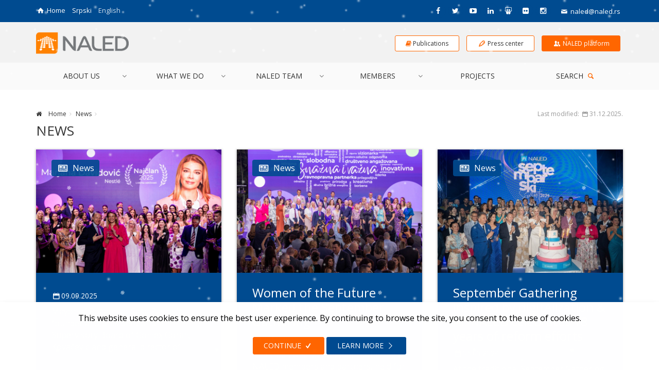

--- FILE ---
content_type: text/html; charset=UTF-8
request_url: https://naled.rs/en/vesti.php?IDTag=6678
body_size: 17768
content:

<!DOCTYPE html>
<!--[if IE 9]> <html lang="en" class="ie9"> <![endif]-->
<!--[if !IE]><!-->
<html lang="en">
<!--<![endif]-->

<head>
    <meta charset="utf-8">
    <meta http-equiv="X-UA-Compatible" content="IE=edge">

    <!-- Mobile Meta -->
    <meta name="viewport" content="width=device-width, initial-scale=1, maximum-scale=1">

    <title>NALED - Nacionalna Alijansa za Lokalni Ekonomski Razvoj | Vesti</title>
    <meta name="description" content="Nacionalna alijansa za lokalni ekonomski razvoj (NALED) je nezavisno, neprofitno i nestranačko udruženje kompanija, opština i organizacija civilnog društva koje rade zajedno na stvaranju boljih uslova za život i rad u Srbiji. Od osnivanja 2006. do danas, NALED je izrastao u najveću privatno-javnu asocijaciju. NALED okuplja gotovo 280 članova, a mrežu partnera čini više od 100 državnih institucija i međunarodnih organizacija.">
    <meta name="format-detection" content="telephone=no">

    <!-- FB Meta -->
    <meta property="og:url" content="http://naled.rs/vesti.php" />
    <meta property="og:type" content="website" />
    <meta property="og:site_name" content="Nacionalna Alijansa za Lokalni Ekonomski Razvoj" />
    <meta property="og:title" content="NALED | Vesti" />
    <meta property="og:description" content="Nacionalna alijansa za lokalni ekonomski razvoj (NALED) je nezavisno, neprofitno i nestranačko udruženje kompanija, opština i organizacija civilnog društva koje rade zajedno na stvaranju boljih uslova za život i rad u Srbiji. Od osnivanja 2006. do danas, NALED je izrastao u najveću privatno-javnu asocijaciju. NALED okuplja gotovo 280 članova, a mrežu partnera čini više od 100 državnih institucija i međunarodnih organizacija." />
    <meta property="og:image" content="http://naled.rs/images/oglogo.jpg" />

    <!-- GOOGLE+ Meta -->
    <meta itemprop="name" content="Nacionalna Alijansa za Lokalni Ekonomski Razvoj" />
    <meta itemprop="description" content="Nacionalna alijansa za lokalni ekonomski razvoj (NALED) je nezavisno, neprofitno i nestranačko udruženje kompanija, opština i organizacija civilnog društva koje rade zajedno na stvaranju boljih uslova za život i rad u Srbiji. Od osnivanja 2006. do danas, NALED je izrastao u najveću privatno-javnu asocijaciju. NALED okuplja gotovo 280 članova, a mrežu partnera čini više od 100 državnih institucija i međunarodnih organizacija." />
    <meta itemprop="image" content="http://naled.rs/images/oglogo.jpg" />

    <!-- Favicons -->
    <link rel="apple-touch-icon" sizes="180x180" href="favicons/apple-touch-icon.png">
<link rel="icon" type="image/png" href="favicons/favicon-32x32.png" sizes="32x32">
<link rel="icon" type="image/png" href="favicons/favicon-16x16.png" sizes="16x16">
<link rel="manifest" href="favicons/manifest.json">
<link rel="mask-icon" href="favicons/safari-pinned-tab.svg" color="#e87e04">
<meta name="apple-mobile-web-app-title" content="NALED">
<meta name="application-name" content="NALED">
<meta name="theme-color" content="#ffffff">


<!-- Global site tag (gtag.js) - Google Analytics -->
<script async src="https://www.googletagmanager.com/gtag/js?id=UA-48835084-5"></script>
<script>
    window.dataLayer = window.dataLayer || [];
    function gtag() {
        dataLayer.push(arguments);
    }
    gtag('js', new Date());

    gtag('config', 'UA-48835084-5');
</script>
    <!-- Web Fonts -->
    <!-- Web Fonts -->
<link href="https://fonts.googleapis.com/css?family=Open+Sans:300,300i,400,400i,600,600i&amp;subset=cyrillic,cyrillic-ext,latin-ext" rel="stylesheet"> 
<link href="https://fonts.googleapis.com/css?family=Scada:400,400i,700,700i&amp;subset=cyrillic,cyrillic-ext,latin-ext" rel="stylesheet">
<link href="https://fonts.googleapis.com/css?family=Raleway:300,300i,400,400i,600,600i&amp;subset=latin-ext" rel="stylesheet">
<link href='https://fonts.googleapis.com/css?family=PT+Serif' rel='stylesheet' type='text/css'>
    <!-- Styles CSS -->
    <!-- Bootstrap core CSS -->
<link href="/bootstrap/css/bootstrap.css" rel="stylesheet">

<!-- Font Awesome CSS -->
<link href="/htdocs/fonts/font-awesome/css/font-awesome.css" rel="stylesheet">

<!-- Fontello CSS -->
<link href="/htdocs/fonts/fontello/css/fontello.css" rel="stylesheet">

<!-- Transportation icons CSS -->
<link href="/htdocs/fonts/transport/flaticon.css" rel="stylesheet">

<!-- JQuery countdown -->
<link href="plugins/jquery.countdown/jquery.countdown.css" rel="stylesheet">

<!-- Plugins CSS -->
<link href="/plugins/magnific-popup/magnific-popup.css" rel="stylesheet">
<link href="/css/animations.css" rel="stylesheet">
<link href="/plugins/owl-carousel/2.0_owl.carousel.css" rel="stylesheet">
<link href="/plugins/hover/hover-min.css" rel="stylesheet">
<link href="/plugins/rs-plugin/css/settings.css" rel="stylesheet">
<link href="/plugins/jasny-bootstrap/css/jasny-bootstrap.css" rel="stylesheet">
<link href="/css/flag-icon.css" rel="stylesheet" type="text/css" />
<link rel="stylesheet" href="/plugins/bootstrap-table/bootstrap-table/bootstrap-table.css">
<link rel="stylesheet" href="/plugins/bootstrap-table/bootstrap-table/extension/filter-control/bootstrap-table-filter-control.css">
<link rel="stylesheet" href="/plugins/bootstrap-table/bootstrap-table/bootstrap-table.css">
<link href="/plugins/selectize/css/selectize.bootstrap3.css" rel="stylesheet">
<!-- <link rel="stylesheet" href="/plugins/pagination/simplePagination.css"> -->
<!-- Chosen CSS -->
<link rel="stylesheet" type="text/css" href="/plugins/chosen-js/chosen.css">

<!-- Slick -->
<link rel="stylesheet" type="text/css" href="//cdn.jsdelivr.net/npm/slick-carousel@1.8.1/slick/slick.css" />
<link href="/css/slick.css" rel="stylesheet">
<link href="/css/slick-theme.css" rel="stylesheet">

<!-- CSS -->
<link href="/css/style51.css" rel="stylesheet">

  <link rel="stylesheet" href="/css/style-sneg.css">

<script src="https://apis.google.com/js/api:client.js"></script>
<script>
  var googleUser = {};
  var startApp = function() {

    gapi.load('auth2', function() {
      // Retrieve the singleton for the GoogleAuth library and set up the client.
      auth2 = gapi.auth2.init({
        client_id: '182085639701-ngqdl3oqu3a2kkdktfcr780bc0fcnf5s.apps.googleusercontent.com',
        cookiepolicy: 'single_host_origin',
        prompt: 'select_account'
      });
      attachSignin(document.getElementById('customBtn'));
    });
  };

  function attachSignin(element) {
    auth2.attachClickHandler(element, {},
      function(googleUser) {
        $.ajax({
          url: "LoginGoogleClanovi.php",
          method: "post",
          data: {
            email: googleUser.getBasicProfile().getEmail()
          },
          success: function(data) {

            if (data.status == "error") {
              $("#MessageError").show().delay(5000).fadeOut();
            }

            if (data.status == "success") {

              window.location.reload();
            }
          }
        });
      });
  }
</script>
    <style>
        /* Chrome, Safari, Edge, Opera */
        input::-webkit-outer-spin-button,
        input::-webkit-inner-spin-button {
            -webkit-appearance: none;
            margin: 0;
        }

        /* Firefox */
        input[type=number] {
            -moz-appearance: textfield;
        }

        @media (max-width:995px) {
            .navigacija-go {
                text-align: center;
            }

            .light-pagination {
                text-align: center !important;
            }
        }
    </style>
</head>

<body class="no-trans eng">

    <!-- scrollToTop -->
    <!-- ================ -->
    <div class="scrollToTop square"><i class="icon-up-open-big"></i></div>

    <!-- page wrapper start -->
    <!-- ================ -->
    <div class="page-wrapper">

        <!-- Offcanvas side start -->
        <div class="offcanvas-container">
    
                                <!-- <div id="gSignInWrapper" class=" width-100 p-10">

        <div id="customBtn" class="btn btn-transparent customGPlusSignIn width-100 ">
              <span class="icon"><img src="/images/google.webp" alt=""></span>
            <span class="buttonText"> Google sign in</span>
          </div>
        </div> -->
                                <!-- <script>startApp();</script> -->

                                <!-- <ul class="list-unstyled mt-10">
                                    <li><a href="//naled.rs/kontakt" class="text-dark">Zaboravili ste lozinku?</a></li>
                                </ul> -->
                                                            </form>
                        </ul>
                    </li>
                </ul>

            
                    

    <!-- Offcanvas press -->
    <nav id="offcanvas-press" class="animated navmenu navmenu-default navmenu-fixed-right offcanvas offcanvas-right" role="navigation">
        <div class="col-xs-12 p-0">
            <!-- logo -->
            <div class="logo">
                <img id="logo" src="images/logo-naled-2018.png" alt="NALED">
            </div>
            <!-- name-and-slogan -->
            <div class="site-slogan">
                Zajedno činimo razliku
            </div>

            <div class="mt-10"></div>
            <ul class="social-links circle small colored clearfix margin-clear text-center">
                <li class="facebook"><a class="animated-fade" target="_blank" title="Facebook" href="http://www.facebook.com/pages/Nacionalna-alijansa-za-lokalni-ekonomski-razvoj-NALED/389326194423536"><i class="fa fa-facebook"></i></a></li>
                <li class="twitter"><a class="animated-fade" target="_blank" title="Twitter" href="https://twitter.com/naled_serbia"><i class="fa fa-twitter"></i></a></li>
                <li class="youtube"><a class="animated-fade" target="_blank" title="YouTube" href="http://www.youtube.com/NALEDSerbia"><i class="fa fa-youtube-play"></i></a></li>
                <li class="linkedin"><a class="animated-fade" target="_blank" title="LinkedIn" href="http://www.linkedin.com/in/NALEDSerbia"><i class="fa fa-linkedin"></i></a></li>
                <li class="slideshare"><a class="animated-fade" target="_blank" title="Slideshare" href="https://www.slideshare.net/NALED"><i class="fa fa-slideshare"></i></a></li>
                <li class="flickr"><a class="animated-fade" target="_blank" title="Flickr" href="https://www.flickr.com/photos/naled"><i class="fa fa-flickr"></i></a></li>
                <li class="instagram"><a class="animated-fade" target="_blank" title="Instagram" href="https://www.instagram.com/naled_rs/"><i class="fa fa-instagram"></i></a></li>
            </ul>
            <div class="mb-20"></div>
            <ul class="nav navbar-nav text-left">

                <!-- Always visible -->
                <li class="dropdown open" id="zaPressCentar">
                    <a href="#" class="dropdown-toggle" data-toggle="dropdown"><i class="icon-pen"></i> Press centar</a>
                    <ul class="dropdown-menu">
                             

                                                                                    <li><a href="covid">COVID-19</a></li>
                            


                                                        <!--                        <li><a href="coming-soon.php">Monitoring reformi</a></li>
                            <li><a href="coming-soon.php">Kalkulator lokalnih taksi</a></li>
                            <li><a href="coming-soon.php">Baza fondova</a></li>
                            <li><a href="coming-soon.php">Baza stipendija</a></li>
                            <li><a href="coming-soon.php">NALED Berza</a></li>-->

                                                    


                                                            <li class="dropdown">

                                    <a class="dropdown-toggle" data-toggle="dropdown" href="novo-iz-naled-a">New in NALED</a>
                                    <ul class="dropdown-menu">

                                        
                                                                                            <li><a href="http://naled.rs/vesti.php">​&nbsp;&nbsp;&nbsp;</a></li>
                                            

                                                                                    
                                                                                            <li><a href="http://naled.rs/obavestenja.php">​&nbsp;&nbsp;&nbsp;</a></li>
                                            

                                                                                    
                                                                                            <li><a href="http://naled.rs/blog.php">​&nbsp;&nbsp;&nbsp;</a></li>
                                            

                                                                                                                        </ul>
                                </li>
                                                        <!--                        <li><a href="coming-soon.php">Monitoring reformi</a></li>
                            <li><a href="coming-soon.php">Kalkulator lokalnih taksi</a></li>
                            <li><a href="coming-soon.php">Baza fondova</a></li>
                            <li><a href="coming-soon.php">Baza stipendija</a></li>
                            <li><a href="coming-soon.php">NALED Berza</a></li>-->

                                                                                    <li><a href="press-kliping">Clipping</a></li>
                            


                                                        <!--                        <li><a href="coming-soon.php">Monitoring reformi</a></li>
                            <li><a href="coming-soon.php">Kalkulator lokalnih taksi</a></li>
                            <li><a href="coming-soon.php">Baza fondova</a></li>
                            <li><a href="coming-soon.php">Baza stipendija</a></li>
                            <li><a href="coming-soon.php">NALED Berza</a></li>-->

                                                    


                                                            <li class="dropdown">

                                    <a class="dropdown-toggle" data-toggle="dropdown" href="kampanje">Campaigns</a>
                                    <ul class="dropdown-menu">

                                        
                                                                                            <li><a href="https://naled.rs/umetnost-srbije">​&nbsp;&nbsp;&nbsp;The Art of Serbia</a></li>
                                            

                                                                                    
                                                                                            <li><a href="http://naled.rs/suzbijanje-sive-ekonomije">​&nbsp;&nbsp;&nbsp;</a></li>
                                            

                                                                                    
                                                                                            <li><a href="press-pitajte-kada">​&nbsp;&nbsp;&nbsp;</a></li>
                                            

                                                                                    
                                                                                            <li><a href="press-investirajte-u-srbiju">​&nbsp;&nbsp;&nbsp;</a></li>
                                            

                                                                                    
                                                                                            <li><a href="https://naled.rs/sampioni-lokalnog-razvoja">​&nbsp;&nbsp;&nbsp;Champions of local development 2018/19</a></li>
                                            

                                                                                    
                                                                                            <li><a href="press-izlaz-iz-lavirinta">​&nbsp;&nbsp;&nbsp;</a></li>
                                            

                                                                                                                        </ul>
                                </li>
                                                        <!--                        <li><a href="coming-soon.php">Monitoring reformi</a></li>
                            <li><a href="coming-soon.php">Kalkulator lokalnih taksi</a></li>
                            <li><a href="coming-soon.php">Baza fondova</a></li>
                            <li><a href="coming-soon.php">Baza stipendija</a></li>
                            <li><a href="coming-soon.php">NALED Berza</a></li>-->

                                                    


                                                            <li class="dropdown">

                                    <a class="dropdown-toggle" data-toggle="dropdown" href="priznanja-naled-a">NALED awards</a>
                                    <ul class="dropdown-menu">

                                        
                                                                                            <li><a href="press-reformator-godine">​&nbsp;&nbsp;&nbsp;</a></li>
                                            

                                                                                    
                                                                                            <li><a href="http://naled.rs/sampioni-lokalnog-razvoja">​&nbsp;&nbsp;&nbsp;</a></li>
                                            

                                                                                    
                                                                                            <li><a href="press-strela-naled-a">​&nbsp;&nbsp;&nbsp;</a></li>
                                            

                                                                                    
                                                                                            <li><a href="press-najclan">​&nbsp;&nbsp;&nbsp;</a></li>
                                            

                                                                                                                        </ul>
                                </li>
                                                        <!--                        <li><a href="coming-soon.php">Monitoring reformi</a></li>
                            <li><a href="coming-soon.php">Kalkulator lokalnih taksi</a></li>
                            <li><a href="coming-soon.php">Baza fondova</a></li>
                            <li><a href="coming-soon.php">Baza stipendija</a></li>
                            <li><a href="coming-soon.php">NALED Berza</a></li>-->

                                                                                    <li><a href="naled-logotip-1">Branding</a></li>
                            


                                                        <!--                        <li><a href="coming-soon.php">Monitoring reformi</a></li>
                            <li><a href="coming-soon.php">Kalkulator lokalnih taksi</a></li>
                            <li><a href="coming-soon.php">Baza fondova</a></li>
                            <li><a href="coming-soon.php">Baza stipendija</a></li>
                            <li><a href="coming-soon.php">NALED Berza</a></li>-->

                                                    <li><a href="video_snimci.php">​​Video servis</a></li>
                    </ul>

                </li>

            </ul>
            <button type="button" class="offcanvas-toggle-inside" data-toggle="offcanvas" data-target="#offcanvas-press" title="Zatvori"><i class="icon-cancel"></i></button>
        </div>
    </nav>



    
<!-- Jquery and Bootstap -->
<script type="text/javascript" src="plugins/jquery.min.js"></script>
<script type="text/javascript" src="bootstrap/js/bootstrap.min.js"></script>



<!-- Modernizr javascript -->
<script type="text/javascript" src="plugins/modernizr.js"></script>

<!-- jQuery Revolution Slider  -->
<script type="text/javascript" src="plugins/rs-plugin/js/jquery.themepunch.tools.min.js"></script>
<script type="text/javascript" src="plugins/rs-plugin/js/jquery.themepunch.revolution.min.js"></script>
<script type="text/javascript" src="plugins/rs-plugin/js/extensions/revolution.extension.video.min.js"></script>

<!-- Isotope javascript -->
<script type="text/javascript" src="plugins/isotope/isotope.pkgd.min.js"></script>
<script type="text/javascript" src="plugins/js-cookie-master/src/js.cookie.js"></script>
<!-- Magnific Popup javascript -->
<script type="text/javascript" src="plugins/magnific-popup/jquery.magnific-popup.min.js"></script>

<!-- Appear javascript -->
<script type="text/javascript" src="plugins/waypoints/jquery.waypoints.min.js"></script>

<!-- Jasny Bootstrap  -->
<script type="text/javascript" src="plugins/jasny-bootstrap/js/jasny-bootstrap.js"></script>

<!-- Bootsrap table -->
<script src="plugins/bootstrap-table/bootstrap-table/bootstrap-table.js"></script>

<script type="text/javascript" src="plugins/tableExport/libs/FileSaver/FileSaver.min.js"></script>
<script type="text/javascript" src="plugins/tableExport/libs/js-xlsx/xlsx.core.min.js"></script>

<script type="text/javascript" src="plugins/tableExport/tableExport.js"></script>
<script src="plugins/bootstrap-table/bootstrap-table/export/bootstrap-table-export.js"></script>
<!--Selectize-->
<script type="text/javascript" src="plugins/selectize/js/standalone/selectize.min.js"></script>
<script src="plugins/bootstrap-table/bootstrap-table/extension/filter/bootstrap-table-filter.js"></script>
<script src="plugins/bootstrap-table/bootstrap-table/extension/filter-control/bootstrap-table-filter-control.js"></script>
<!-- <script src="plugins/bootstrap-table/bootstrap-table/extension/cookie/boostrap-table-cookie.js"></script> -->
<!-- Chosen script -->
<script type="text/javascript" src="plugins/chosen-js/chosen.jquery.js"></script>

<!-- Count To javascript -->
<script type="text/javascript" src="plugins/jquery.countTo.js"></script>

<!--Bootbox-->
<script src="plugins/bootbox.min.js" type="text/javascript"></script>

<!-- Parallax javascript -->
<script src="plugins/jquery.parallax-1.1.3.js"></script>

<!-- Contact form -->
<script src="plugins/jquery.validate.js"></script>

<!-- Owl carousel javascript -->
<script type="text/javascript" src="plugins/owl-carousel/2.0_owl.carousel.js"></script>
<!-- Owl carousel thumbs plugin -->
<script type="text/javascript" src="plugins/owl-carousel/owl.carousel2.thumbs.js"></script>

<!-- SmoothScroll javascript -->
<script type="text/javascript" src="plugins/jquery.browser.js"></script>
<script type="text/javascript" src="plugins/SmoothScroll.js"></script>

<!-- Date picker -->
<script type="text/javascript" src="plugins/date-time/moment.js"></script>
<script type="text/javascript" src="plugins/date-time/daterangepicker.js"></script>

<script type="text/javascript" src="plugins/bootstrap-notify/bootstrap-notify.js"></script>

<link rel="stylesheet" href="plugins/jquery-ui-1.11.0/jquery-ui.css" />
<script src="plugins/jquery-ui-1.11.0/jquery-ui.js"></script>

<script src="plugins/pagination/jquery.simplePagination.js"></script>
<!-- Initialization of Plugins -->
<script type="text/javascript" src="js/custom.js?v=1767219240"></script>

<!-- Countdown javascript -->
<script type="text/javascript" src="plugins/jquery.countdown/jquery.plugin.js"></script>
<script type="text/javascript" src="plugins/jquery.countdown/jquery.countdown.js"></script>
<script type="text/javascript" src="js/coming.soon.config.krajskupstine.js"></script>

<!-- Slick JS -->
<script type="text/javascript" src="//cdn.jsdelivr.net/npm/slick-carousel@1.8.1/slick/slick.min.js"></script>

<!-- Facebook -->
<div id="fb-root"></div>
<script>(function(d, s, id) {
  var js, fjs = d.getElementsByTagName(s)[0];
  if (d.getElementById(id)) return;
  js = d.createElement(s); js.id = id;
  js.src = 'https://connect.facebook.net/en_US/sdk.js#xfbml=1&version=v2.12';
  fjs.parentNode.insertBefore(js, fjs);
}(document, 'script', 'facebook-jssdk'));</script>

<!-- Twitter Hashtag search plugin -->
<script>
    !function (d, s, id) {
        var js, fjs = d.getElementsByTagName(s)[0], p = /^http:/.test(d.location) ? 'http' : 'https';
        if (!d.getElementById(id)) {
            js = d.createElement(s);
            js.id = id;
            js.src = p + "://platform.twitter.com/widgets.js";
            fjs.parentNode.insertBefore(js, fjs);
        }
    }(document, "script", "twitter-wjs");
</script>
<!-- Twitter plugin END -->

<!-- Go to www.addthis.com/dashboard to customize your tools -->
<script type="text/javascript" src="//s7.addthis.com/js/300/addthis_widget.js#pubid=ra-5aa258a54d65ddcc"></script>    <!-- Fiksno dugme izvan offcanvasa  <button type="button" class="offcanvas-toggle-right navbar-toggle" data-toggle="offcanvas" data-target="#offcanvas"></button>-->
    <script type="text/javascript">
        //                var prviPut = 0;


        $(document).ready(function() {
            $("#MessageSuccess").hide();
            $("#MessageError").hide();
            var welcome = localStorage.getItem("welcome");
            if (welcome == 1) {
                $('#offcanvas-users').collapse();
                $("#MessageSuccess").show().delay(5000).fadeOut();
                localStorage.removeItem("welcome");
            }
        });
        $("#btnLogin").click(function() {
            var username = $("#txtUsername").val();
            var password = $("#txtPassword").val();
            $.ajax({
                url: "LoginClanoviNovi.php",
                method: "post",
                data: {
                    username: username,
                    password: password
                },
                success: function(data) {

                    if (data.status == 'error')
                        $("#MessageError").show().delay(5000).fadeOut();
                    if (data.status == 'success') {

                        localStorage.setItem("welcome", "1");
                        window.location.href = "/en/moj-profil";

                    }
                }
            });
        });

        $('#txtUsername').on('keyup', function(e) {
            if (e.keyCode == 13) {
                $('#txtPassword').focus();
            }
        });

        $('#txtPassword').on('keyup', function(e) {
            if (e.keyCode == 13) {
                $( "#btnLogin" ).trigger( "click" );
            }
        });

        </script>
</div>        <!-- offcanvas side end -->

        <!-- Header -->
        <div class="header-container">

    <!-- header-top start -->
    <!-- ================ -->
    <div class="header-top colored">
        <div class="container">
            <div class="row">

                <div class="col-xs-12 text-center">

                    <!-- header-top-second start -->
                    <!-- ================ -->
                    <div id="header-top-second" class="clearfix">

                        <div class="top-head-left">
                            <ul class="list-inline">
                                                                <li><a class="animated-fade" href="/en/"><i class="icon-home"></i> <span class="hidden-xs">
                                            Home                                        </span></a></li>

                                <li><a class="animated-fade " href="/vesti.php?IDTag=6678" title="Srpski">Srpski</a></li>
                                <li><a class="animated-fade  selected " href="" title="English">English</a></li>
                                <!--  Opcija za jezik sa dropdownom <li>
                                    <a data-toggle="dropdown" title="Izaberi jezik"><i class="flag-icon flag-icon-rs"></i> Srpski<i class="icon-down-open"></i></a>
                                    <ul class="dropdown-menu dropdown-menu-language dropdown-menu-right dropdown-animation">
                                        <li>
                                            <ul class="language text-center" role="menu">
                                                <li><a class="animated-fade" href="#"><i class="flag-icon flag-icon-gb mr-5"></i> English</a></li>
                                            </ul>
                                        </li>
                                    </ul>
                                </li>-->
                            </ul>
                        </div>

                        <div class="top-head-right">
                            <ul class="list-inline">
                                <li class="hidden-xs">
                                    <ul class="social-links small circle">
                                        <li class="facebook"><a class="animated-fade" target="_blank" title="Facebook" href="http://www.facebook.com/pages/Nacionalna-alijansa-za-lokalni-ekonomski-razvoj-NALED/389326194423536"><i class="fa fa-facebook"></i></a></li>
                                        <li class="twitter"><a class="animated-fade" target="_blank" title="Twitter" href="https://twitter.com/naled_serbia"><i class="fa fa-twitter"></i></a></li>
                                        <li class="youtube"><a class="animated-fade" target="_blank" title="YouTube" href="http://www.youtube.com/NALEDSerbia"><i class="fa fa-youtube-play"></i></a></li>
                                        <li class="linkedin"><a class="animated-fade" target="_blank" title="LinkedIn" href="https://www.linkedin.com/company/naled/"><i class="fa fa-linkedin"></i></a></li>
                                        <li class="slideshare"><a class="animated-fade" target="_blank" title="Slideshare" href="https://www.slideshare.net/NALED"><i class="fa fa-slideshare"></i></a></li>
                                        <li class="flickr"><a class="animated-fade" target="_blank" title="Flickr" href="https://www.flickr.com/photos/naled"><i class="fa fa-flickr"></i></a></li>
                                        <li class="instagram"><a class="animated-fade" target="_blank" title="Instagram" href="https://www.instagram.com/naled_rs/"><i class="fa fa-instagram"></i></a></li>
                                    </ul>
                                </li>
                                <li class="hidden-lg hidden-md hidden-sm">
                                    <div class="social-links circle small">
                                        <div class="btn-group dropdown">
                                            <button type="button" class="animated-fade btn dropdown-toggle" data-toggle="dropdown"><i class="fa fa-share-alt"></i></button>
                                            <ul class="dropdown-menu dropdown-animation">
                                                <li class="facebook"><a class="animated-fade" target="_blank" title="Facebook" href="http://www.facebook.com/pages/Nacionalna-alijansa-za-lokalni-ekonomski-razvoj-NALED/389326194423536"><i class="fa fa-facebook"></i></a></li>
                                                <li class="twitter"><a class="animated-fade" target="_blank" title="Twitter" href="https://twitter.com/naled_serbia"><i class="fa fa-twitter"></i></a></li>
                                                <li class="youtube"><a class="animated-fade" target="_blank" title="YouTube" href="http://www.youtube.com/NALEDSerbia"><i class="fa fa-youtube-play"></i></a></li>
                                                <li class="linkedin"><a class="animated-fade" target="_blank" title="LinkedIn" href="https://www.linkedin.com/company/naled/"><i class="fa fa-linkedin"></i></a></li>
                                                <li class="slideshare"><a class="animated-fade" target="_blank" title="Slideshare" href="https://www.slideshare.net/NALED"><i class="fa fa-slideshare"></i></a></li>
                                                <li class="flickr"><a class="animated-fade" target="_blank" title="Flickr" href="https://www.flickr.com/photos/naled"><i class="fa fa-flickr"></i></a></li>
                                                <li class="instagram"><a class="animated-fade" target="_blank" title="Instagram" href="https://www.instagram.com/naled_rs/"><i class="fa fa-instagram"></i></a></li>
                                            </ul>
                                        </div>
                                    </div>
                                </li>
                                <li>
                                    <div class="btn-group">
                                        <a class="animated-fade xs-fix" href="mailto:naled@naled.rs" title="Pošalji e-mejl">
                                            <i class="icon-mail "></i> <span class="hidden-xs">naled@naled.rs</span>
                                        </a>
                                    </div>
                                </li>

                                <!--  Opcija za jezik sa dropdownom <li>
                                    <a data-toggle="dropdown" title="Izaberi jezik"><i class="flag-icon flag-icon-rs"></i> Srpski<i class="icon-down-open"></i></a>
                                    <ul class="dropdown-menu dropdown-menu-language dropdown-menu-right dropdown-animation">
                                        <li>
                                            <ul class="language text-center" role="menu">
                                                <li><a class="animated-fade" href="#"><i class="flag-icon flag-icon-gb mr-5"></i> English</a></li>
                                            </ul>
                                        </li>
                                    </ul>
                                </li>-->
                            </ul>

                        </div>
                    </div>
                    <!-- header-top-second end -->
                </div>
            </div>
        </div>
    </div>
    <!-- header-top end -->


    <!-- ================ -->
    <header class="header fixed centered clearfix">

        <div class="container hidden-xs">
            <div class="row">
                <div class="col-md-12">
                    <!-- header-left start -->
                    <!-- ================ -->
                    <div class="header-left clearfix">

                        <!-- logo -->
                        <div id="logo" class="logo pull-left">
                            <ul class="list-inline">
                                <li><a href="/en/"><img src="images/logo-naled-2019.png" alt="NALED"></a></li>
                                <!-- <li><a href="/"><img class="logo-15god" src="images/logo-15god.png" alt="15 godina zajedno"></a></li> -->
                                                            </ul>
                        </div>

                        <div class="pull-right header-buttons">
                            <ul class="list-inline">
                                
                                                                <li><a class="btn btn-transparent" href='regulator-publikacija.php'><i class="fa fa-book text-orange"></i> <span class="hidden-sm">Publications</span></a></li>

                                <li><a class="btn btn-transparent" href="/en/presscentar-1"><i class="icon-pen text-orange"></i> <span class="hidden-sm">
                                            Press center                                        </span></a>
                                    <a data-toggle="offcanvas" data-target="#offcanvas-press" id="otvori_presscentar_modal" class="hidden"></a>
                                </li>
                                <li><a class="btn btn-default animated-fade" href='/moj-profil'><i class="icon-users"></i> <span class="hidden-sm">
                                            NALED platform                                        </span></a></li>
                            </ul>
                        </div>

                    </div>
                    <!-- header-left end -->

                </div>
            </div>
        </div>
        <div class="light-gray-bg">
            <div class="container">


                <!-- header-right start -->
                <!-- ================ -->
                <div class="header-right clearfix">

                    <!-- main-navigation start -->
                    <!-- ================ -->
                    <div class="main-navigation animated">

                        <!-- navbar start -->
                        <!-- ================ -->
                        <nav class="navbar navbar-default" role="navigation">
                            <div class="container-fluid">

                                <!-- Toggle get grouped for better mobile display -->
                                <div class="navbar-header visible-xs">
                                    <!-- logo -->
                                    <div id="logo" class="logo pull-left">
                                        <ul class="list-inline">
                                            <li><a href="/en/"><img src="images/logo-naled-2018.png" alt="NALED"></a></li>
                                            <!-- <li><a href="/"><img class="logo-15god" src="images/logo-15god.png" alt="15 godina zajedno"></a></li> -->
                                        </ul>
                                    </div>

                                    <div class="pull-right header-buttons">
                                        <ul class="list-inline">
                                            <!-- <li><a class="btn btn-default animated-fade" data-toggle="offcanvas" data-target="#offcanvas-users"><img class="icon-strela" src="images/naled-strela-1.png" alt="NALED"> <span class="hidden-xs">Za članove</span></a></li> -->
                                            <!--                                            <li><a href="/covid19" class="btn btn-blue covid19 animated-fade"><i class="fa fa-stethoscope"></i> <span class="hidden-xs">COVID19 info</span></a></li>-->
                                            <li><a href="/moj-profil" class="btn btn-transparent animated-fade" data-toggle="offcanvas" data-target="#offcanvas-users"><i class="icon-users text-orange"></i> <span class="hidden-xs">Za članove</span></a></li>

                                            <li><a href="/baza-publikacija" class="btn btn-transparent"><i class="icon-book-open text-orange"></i> <span class="hidden-xs">Publications</span></a></li>

                                            
                                            <li><a class="btn btn-transparent" href="/en/presscentar-1""><i class=" icon-pen text-orange"></i> <span class="hidden-xs">Press center</span></a></li>

                                            <li><a href="#search" class="btn btn-transparent pretraga"><i class="icon-search text-orange"></i></a></li>
                                            <li>
                                                <button type="button" class="navbar-toggle" data-toggle="collapse" data-target="#navbar-collapse-1">
                                                    <span class="sr-only">Toggle navigation</span>
                                                    <span class="icon-bar"></span>
                                                    <span class="icon-bar"></span>
                                                    <span class="icon-bar"></span>
                                                </button>
                                            </li>
                                        </ul>
                                    </div>

                                </div>

                                <!-- Collect the nav links, forms, and other content for toggling -->
                                <div class="collapse navbar-collapse" id="navbar-collapse-1">
                                    <!-- main-menu -->
                                    <ul class="nav navbar-nav navbar-right">
                                                                                    <!-- mega-menu start -->
                                            <li  class="dropdown mega-menu" >
                                                <a href="o-nama"  class="dropdown-toggle" data-toggle="dropdown" >ABOUT US</a>
                                                                                                    <ul class="dropdown-menu">
                                                        <li>
                                                            <div class="row">
                                                                <div class="col-md-12">
                                                                    <div class="row">
                                                                                                                                                    <div class="col-sm-4">
                                                                                <ul class="menu">
                                                                                    <li >
                                                                                        <h2 class="title">
                                                                                            <a href="upoznajte-naled" > ABOUT NALED</a>
                                                                                        </h2>
                                                                                                                                                                                                                                                                        <li>
                                                                                        <a href="kako-naled-radi">How NALED works</a>
                                                                                    </li>
                                                                                                                                                                    <li>
                                                                                        <a href="misija-i-ciljevi">Mission and goals</a>
                                                                                    </li>
                                                                                                                                                                    <li>
                                                                                        <a href="nase-vrednosti">Our values</a>
                                                                                    </li>
                                                                                                                                                                    <li>
                                                                                        <a href="organizacionastruktura">Organizational structure</a>
                                                                                    </li>
                                                                                                                                                                    <li>
                                                                                        <a href="kljucni-rezultati">Key results</a>
                                                                                    </li>
                                                                                                                                                                    <li>
                                                                                        <a href="naled-u-brojkama">NALED in numbers</a>
                                                                                    </li>
                                                                                                                                                                    <li>
                                                                                        <a href="nasi-inovativni-alati"></a>
                                                                                    </li>
                                                                                                                                                                    <li>
                                                                                        <a href="istorijat">History</a>
                                                                                    </li>
                                                                                                                                                                    <li>
                                                                                        <a href="najcesca-pitanja">Frequently asked questions</a>
                                                                                    </li>
                                                                                                                                                                                                                    </li>
                                                    </ul>
                                </div>
                                                                                                        <div class="col-sm-4">
                                                                                <ul class="menu">
                                                                                    <li >
                                                                                        <h2 class="title">
                                                                                            <a href="nasa-mreza" > OUR NETWORK</a>
                                                                                        </h2>
                                                                                                                                                                                                                                                                        <li>
                                                                                        <a href="clanovi-2">Members</a>
                                                                                    </li>
                                                                                                                                                                    <li>
                                                                                        <a href="institucionalni-partneri">Institutional partners</a>
                                                                                    </li>
                                                                                                                                                                    <li>
                                                                                        <a href="medjunarodna-zajednica">International partners</a>
                                                                                    </li>
                                                                                                                                                                    <li>
                                                                                        <a href="regionalna-mreza-bfc-see"></a>
                                                                                    </li>
                                                                                                                                                                    <li>
                                                                                        <a href="expose">EXPOSE </a>
                                                                                    </li>
                                                                                                                                                                                                                    </li>
                                                    </ul>
                                </div>
                                                                                                        <div class="col-sm-4">
                                                                                <ul class="menu">
                                                                                    <li >
                                                                                        <h2 class="title">
                                                                                            <a href="aktuelnosti" > Highlights</a>
                                                                                        </h2>
                                                                                                                                                                                                                                                                        <li>
                                                                                        <a href="vesti-2">News</a>
                                                                                    </li>
                                                                                                                                                                    <li>
                                                                                        <a href="obavestenja-1">Info</a>
                                                                                    </li>
                                                                                                                                                                    <li>
                                                                                        <a href="naled-publikacije">Publications</a>
                                                                                    </li>
                                                                                                                                                                    <li>
                                                                                        <a href="blog-1">Blog</a>
                                                                                    </li>
                                                                                                                                                                    <li>
                                                                                        <a href="kliping">Clipping</a>
                                                                                    </li>
                                                                                                                                                                                                                    </li>
                                                    </ul>
                                </div>
                                                                                                        <div class="col-sm-4">
                                                                                <ul class="menu">
                                                                                    <li >
                                                                                        <h2 class="title">
                                                                                            <a href="kontakt" > CONTACT</a>
                                                                                        </h2>
                                                                                                                                                </li>
                                                    </ul>
                                </div>
                                                        </div>
                    </div>
                </div>
                </li>
                </ul>
                        </li>
            <!-- mega-menu end -->
                                                    <!-- mega-menu start -->
                                            <li  class="dropdown mega-menu" >
                                                <a href="sta-radimo"  class="dropdown-toggle" data-toggle="dropdown" >WHAT WE DO</a>
                                                                                                    <ul class="dropdown-menu">
                                                        <li>
                                                            <div class="row">
                                                                <div class="col-md-12">
                                                                    <div class="row">
                                                                                                                                                    <div class="col-sm-4">
                                                                                <ul class="menu">
                                                                                    <li >
                                                                                        <h2 class="title">
                                                                                            <a href="reformske-oblasti" > Reform areas</a>
                                                                                        </h2>
                                                                                                                                                                                                                                                                        <li>
                                                                                        <a href="siva-ekonomija">Countering shadow economy</a>
                                                                                    </li>
                                                                                                                                                                    <li>
                                                                                        <a href="javne-finansije">Public finance</a>
                                                                                    </li>
                                                                                                                                                                    <li>
                                                                                        <a href="razvoj-euprave">eGovernment development</a>
                                                                                    </li>
                                                                                                                                                                    <li>
                                                                                        <a href="zivotna-sredina">Environment protection</a>
                                                                                    </li>
                                                                                                                                                                    <li>
                                                                                        <a href="hrana-poljoprivreda">Agriculture and food industry development</a>
                                                                                    </li>
                                                                                                                                                                    <li>
                                                                                        <a href="modernizacija-zdravstva">Healthcare development</a>
                                                                                    </li>
                                                                                                                                                                    <li>
                                                                                        <a href="imovina-investicije">Property and investments</a>
                                                                                    </li>
                                                                                                                                                                    <li>
                                                                                        <a href="preduzetnistvo-inovacije">Entrepreneurship and innovation</a>
                                                                                    </li>
                                                                                                                                                                                                                    </li>
                                                    </ul>
                                </div>
                                                                                                        <div class="col-sm-4">
                                                                                <ul class="menu">
                                                                                    <li >
                                                                                        <h2 class="title">
                                                                                            <a href="teritorijalni-razvoj" > Territorial development</a>
                                                                                        </h2>
                                                                                                                                                                                                                                                                        <li>
                                                                                        <a href="jacanje-kapaciteta-ls">Municipal capacity building</a>
                                                                                    </li>
                                                                                                                                                                    <li>
                                                                                        <a href="regionalna-saradnja-1">Regional cooperation</a>
                                                                                    </li>
                                                                                                                                                                    <li>
                                                                                        <a href="sertifikacija-opstina">Municipal certification BFC SEE</a>
                                                                                    </li>
                                                                                                                                                                    <li>
                                                                                        <a href="opstine-po-meri-privrede">Business Friendly Municipalities</a>
                                                                                    </li>
                                                                                                                                                                    <li>
                                                                                        <a href="digitalizacija-opstinskih-usluga">Digitalization of municipal services</a>
                                                                                    </li>
                                                                                                                                                                    <li>
                                                                                        <a href="eu-integracije">EU integration</a>
                                                                                    </li>
                                                                                                                                                                                                                    </li>
                                                    </ul>
                                </div>
                                                                                                        <div class="col-sm-4">
                                                                                <ul class="menu">
                                                                                    <li >
                                                                                        <h2 class="title">
                                                                                            <a href="monitoring-institucija" > Monitoring of institutions</a>
                                                                                        </h2>
                                                                                                                                                                                                                                                                        <li>
                                                                                        <a href="regulatorni-indeks-srbije">Regulatory Index of Serbia</a>
                                                                                    </li>
                                                                                                                                                                    <li>
                                                                                        <a href="siva-knjiga">Grey Book</a>
                                                                                    </li>
                                                                                                                                                                    <li>
                                                                                        <a href="lokalni-indeks-euprave">Local eGovernment Index</a>
                                                                                    </li>
                                                                                                                                                                    <li>
                                                                                        <a href="indeks-izdavanja-gradjevinskih-dozvola">Construction Permitting Efficiency Index</a>
                                                                                    </li>
                                                                                                                                                                                                                    </li>
                                                    </ul>
                                </div>
                                                                                                        <div class="col-sm-4">
                                                                                <ul class="menu">
                                                                                    <li >
                                                                                        <h2 class="title">
                                                                                            <a href="javno-privatni-dijalog" > Public Private Dialogue</a>
                                                                                        </h2>
                                                                                                                                                                                                                                                                        <li>
                                                                                        <a href="doing-business">Joint Group for Doing Business</a>
                                                                                    </li>
                                                                                                                                                                    <li>
                                                                                        <a href="strucna-grupa-siva-ekonomija">Expert Group on Shadow Economy</a>
                                                                                    </li>
                                                                                                                                                                    <li>
                                                                                        <a href="savet-digitalna-ekonomija">Council for Digital Economy Development </a>
                                                                                    </li>
                                                                                                                                                                    <li>
                                                                                        <a href="baza-radnih-grupa">Working groups database</a>
                                                                                    </li>
                                                                                                                                                                                                                    </li>
                                                    </ul>
                                </div>
                                                        </div>
                    </div>
                </div>
                </li>
                </ul>
                        </li>
            <!-- mega-menu end -->
                                                    <!-- mega-menu start -->
                                            <li  class="dropdown mega-menu" >
                                                <a href="uprava"  class="dropdown-toggle" data-toggle="dropdown" >NALED TEAM</a>
                                                                                                    <ul class="dropdown-menu">
                                                        <li>
                                                            <div class="row">
                                                                <div class="col-md-12">
                                                                    <div class="row">
                                                                                                                                                    <div class="col-sm-4">
                                                                                <ul class="menu">
                                                                                    <li >
                                                                                        <h2 class="title">
                                                                                            <a href="rukovodeci-organi" > Managing bodies</a>
                                                                                        </h2>
                                                                                                                                                                                                                                                                        <li>
                                                                                        <a href="skupstina">Assembly</a>
                                                                                    </li>
                                                                                                                                                                    <li>
                                                                                        <a href="upravni-odbor">Managing Board</a>
                                                                                    </li>
                                                                                                                                                                    <li>
                                                                                        <a href="izvrsni-odbor">Executive Board</a>
                                                                                    </li>
                                                                                                                                                                    <li>
                                                                                        <a href="nadzorni-odbor">Supervisory Board</a>
                                                                                    </li>
                                                                                                                                                                    <li>
                                                                                        <a href="savetodavni-odbor">Advisory Board</a>
                                                                                    </li>
                                                                                                                                                                    <li>
                                                                                        <a href="eticki-komitet">Ethics Committee</a>
                                                                                    </li>
                                                                                                                                                                    <li>
                                                                                        <a href="izvrsni-direktor">Executive Director</a>
                                                                                    </li>
                                                                                                                                                                                                                    </li>
                                                    </ul>
                                </div>
                                                                                                        <div class="col-sm-4">
                                                                                <ul class="menu">
                                                                                    <li >
                                                                                        <h2 class="title">
                                                                                            <a href="strucni-tim" > Expert team</a>
                                                                                        </h2>
                                                                                                                                                                                                                                                                        <li>
                                                                                        <a href="izvrsna-kancelarija">Executive Office</a>
                                                                                    </li>
                                                                                                                                                                    <li>
                                                                                        <a href="naucno-vece">Science Council</a>
                                                                                    </li>
                                                                                                                                                                                                                    </li>
                                                    </ul>
                                </div>
                                                                                                        <div class="col-sm-4">
                                                                                <ul class="menu">
                                                                                    <li >
                                                                                        <h2 class="title">
                                                                                            <a href="izvrsna-kancelarija-2" > Executive Office</a>
                                                                                        </h2>
                                                                                                                                                                                                                                                                        <li>
                                                                                        <a href="konkurentnost-i-investicije-1">Competitiveness and Investments Department</a>
                                                                                    </li>
                                                                                                                                                                    <li>
                                                                                        <a href="regulatorna-reforma">Sustainable Development Department</a>
                                                                                    </li>
                                                                                                                                                                    <li>
                                                                                        <a href="dobra-uprava-1">Good Governance and Projects Department</a>
                                                                                    </li>
                                                                                                                                                                    <li>
                                                                                        <a href="komunikacije-i-razvoj">Communications and Development Department</a>
                                                                                    </li>
                                                                                                                                                                    <li>
                                                                                        <a href="finansije-i-projekti">Finance Department</a>
                                                                                    </li>
                                                                                                                                                                    <li>
                                                                                        <a href="odeljenje-operative">General Affairs Department</a>
                                                                                    </li>
                                                                                                                                                                                                                    </li>
                                                    </ul>
                                </div>
                                                        </div>
                    </div>
                </div>
                </li>
                </ul>
                        </li>
            <!-- mega-menu end -->
                                                    <!-- mega-menu start -->
                                            <li  class="dropdown mega-menu" >
                                                <a href="nasi-clanovi"  class="dropdown-toggle" data-toggle="dropdown" >MEMBERS</a>
                                                                                                    <ul class="dropdown-menu">
                                                        <li>
                                                            <div class="row">
                                                                <div class="col-md-12">
                                                                    <div class="row">
                                                                                                                                                    <div class="col-sm-4">
                                                                                <ul class="menu">
                                                                                    <li >
                                                                                        <h2 class="title">
                                                                                            <a href="nasiclanovi" > Our members</a>
                                                                                        </h2>
                                                                                                                                                                                                                                                                        <li>
                                                                                        <a href="struktura-clanova"></a>
                                                                                    </li>
                                                                                                                                                                    <li>
                                                                                        <a href="uticaj-clanova"></a>
                                                                                    </li>
                                                                                                                                                                    <li>
                                                                                        <a href="lista-clanova">List of members</a>
                                                                                    </li>
                                                                                                                                                                    <li>
                                                                                        <a href="prednosti-clanstva">Membership benefits</a>
                                                                                    </li>
                                                                                                                                                                                                                    </li>
                                                    </ul>
                                </div>
                                                                                                        <div class="col-sm-4">
                                                                                <ul class="menu">
                                                                                    <li >
                                                                                        <h2 class="title">
                                                                                            <a href="radna-tela" > Working bodies</a>
                                                                                        </h2>
                                                                                                                                                                                                                                                                        <li>
                                                                                        <a href="savez-za-zastitu-zivotne-sredine">Environment Protection Alliance</a>
                                                                                    </li>
                                                                                                                                                                    <li>
                                                                                        <a href="savez-za-fer-konkurenciju">Fair Competition Alliance</a>
                                                                                    </li>
                                                                                                                                                                    <li>
                                                                                        <a href="savez-za-zdravstvo">Healthcare Alliance</a>
                                                                                    </li>
                                                                                                                                                                    <li>
                                                                                        <a href="savez-za-e-upravu">E-Government Alliance</a>
                                                                                    </li>
                                                                                                                                                                    <li>
                                                                                        <a href="savez-za-hranu-i-poljoprivredu">Food and Agriculture Alliance</a>
                                                                                    </li>
                                                                                                                                                                    <li>
                                                                                        <a href="savez-za-imovinu-i-investicije">Property and Investment Alliance</a>
                                                                                    </li>
                                                                                                                                                                    <li>
                                                                                        <a href="bfc-klub">BFC club of cities and municipalities </a>
                                                                                    </li>
                                                                                                                                                                    <li>
                                                                                        <a href="savet-za-male-biznise">Small Business Council</a>
                                                                                    </li>
                                                                                                                                                                    <li>
                                                                                        <a href="savet-za-odrzivu-energetiku"></a>
                                                                                    </li>
                                                                                                                                                                                                                    </li>
                                                    </ul>
                                </div>
                                                                                                        <div class="col-sm-4">
                                                                                <ul class="menu">
                                                                                    <li >
                                                                                        <h2 class="title">
                                                                                            <a href="servisi-za-clanove" > Member services</a>
                                                                                        </h2>
                                                                                                                                                                                                                                                                        <li>
                                                                                        <a href="baza-investicija">Database of investments</a>
                                                                                    </li>
                                                                                                                                                                    <li>
                                                                                        <a href="baza-radnih-grupa">Working groups database</a>
                                                                                    </li>
                                                                                                                                                                    <li>
                                                                                        <a href="baza-treninga">Database of trainings</a>
                                                                                    </li>
                                                                                                                                                                    <li>
                                                                                        <a href="baza-publikacija-1">Database of publications</a>
                                                                                    </li>
                                                                                                                                                                    <li>
                                                                                        <a href="baza-fondova-1">Database of funds</a>
                                                                                    </li>
                                                                                                                                                                    <li>
                                                                                        <a href="baza-klipinga">Clipping database</a>
                                                                                    </li>
                                                                                                                                                                    <li>
                                                                                        <a href="baza-jkp">Database of public utilities</a>
                                                                                    </li>
                                                                                                                                                                    <li>
                                                                                        <a href="nominujte-preporuku">Nominate a recommendation</a>
                                                                                    </li>
                                                                                                                                                                    <li>
                                                                                        <a href="vesti-iz-clanstva">Member news</a>
                                                                                    </li>
                                                                                                                                                                    <li>
                                                                                        <a href="naled-berza-1">NALED Market</a>
                                                                                    </li>
                                                                                                                                                                    <li>
                                                                                        <a href="naled-recnik">NALED Glossary</a>
                                                                                    </li>
                                                                                                                                                                                                                    </li>
                                                    </ul>
                                </div>
                                                        </div>
                    </div>
                </div>
                </li>
                </ul>
                        </li>
            <!-- mega-menu end -->
                                                    <!-- mega-menu start -->
                                            <li >
                                                <a href="projekti" >PROJECTS</a>
                                                            </li>
            <!-- mega-menu end -->
                <!--                                            <li class="dropdown">
                                            <a href="kontakt.php" class="dropdown-toggle" data-toggle="dropdown">Kontakt</a>
                                            <ul class="dropdown-menu">
                                                <li><a href="#">Kontakt</a></li>
                                                <li><a href="#">Lična karta</a></li>
                                            </ul>
                                        </li>-->
        <li><a class="hidden-xs pretraga" href="#search">
                Search                <span class="icon-search text-orange"></span></a></li>
        </ul>
        <!-- main-menu end -->

            </div>

        </div>
        </nav>
        <!-- navbar end -->

</div>
<!-- main-navigation end -->
</div>
<!-- header-right end -->


</div>
</div>

</header>
<!-- header end -->
</div>
        <div class="clearfix"></div>






        <!-- main-container start -->
        <!-- ================ -->
        <section class="main-container white-bg">

            <!-- breadcrumb start -->
            <!-- ================ -->
            <div class="breadcrumb-container">
                <div class="container">
                    <ol class="breadcrumb">
                        <li><i class="fa fa-home pr-10"></i><a class="link-dark" href="index.php">
                                Home</a></li>
                        <li class="">
                             <a class="link-dark" href="/en/vesti.php">                                 News
                                </a>                        </li>
                                                    <li class="active">
                                                            </li>
                                            </ol>
                    <p class="breadcrumb-date">Last modified: <i class="icon-calendar"></i>31.12.2025.</p>
                </div>
            </div>
            <!-- breadcrumb end -->

            <div class="container">
                <div class="row">

                    <!-- main start -->
                    <!-- ================ -->
                    <div class="main">

                        <section class="light-default-bg-2 clearfix">

                            <div class="col-xs-12">
                                <h1 class="page-title text-uppercase">News</h1>
                            </div>

                            

                            <div class="container">
                                <div class="row">
                                    <div class="col-md-12 ">
                                                                            </div>
                                </div>
                            </div>
                        </section>

                        <!-- section start -->
                        <!-- ================ -->
                        <section class="clearfix white-bg pv-10">
                            <!-- page-title start -->
                            <!-- ================ -->

                            <div class='col-md-4 col-sm-6 mb-30'>
                <div class='image-box colored style-2 fixed-height default-bg shadow-2'><div class='white-bg'>
                            <a class='animated-fade' href='vest-nestle-gomex-i-grad-pozarevac-najclanovi-naled-a-za-2025-11143'><img src='/htdocs/Files/18575/naled-kartica-vest-2.png' alt=''></a>
                    </div>
                    <div class='body'>
                        <span class='badge badge-tag'><a class='badge-link animated-fade' href='/en/vesti.php'><i class='icon-news mr-9'></i>News</a></span>
                            <h3><a class='animated-fade' href='vest-nestle-gomex-i-grad-pozarevac-najclanovi-naled-a-za-2025-11143'></a></h3>
                                <p class='small mb-10'>
                                    <i class='icon-calendar'></i>09.09.2025
                                </p>Mayor of Požarevac Sa&scaron;a Pavlović, founder and president of the Supervisory Board of Gomex Goran Kovačević and general director of...
                            <a href='vest-nestle-gomex-i-grad-pozarevac-najclanovi-naled-a-za-2025-11143' class='btn btn-link pl-0 btn-animated margin-clear btn-fixed-left'>Read more<i class='icon-right-open-big'></i></a>
                    </div></div>
            </div><div class='col-md-4 col-sm-6 mb-30'>
                <div class='image-box colored style-2 fixed-height default-bg shadow-2'><div class='white-bg'>
                            <a class='animated-fade' href='vest-zene-buducnosti-obelezile-septembarski-susret-11137'><img src='/htdocs/Files/18458/naled-kartica-vest-2.png' alt=''></a>
                    </div>
                    <div class='body'>
                        <span class='badge badge-tag'><a class='badge-link animated-fade' href='/en/vesti.php'><i class='icon-news mr-9'></i>News</a></span>
                            <h3><a class='animated-fade' href='vest-zene-buducnosti-obelezile-septembarski-susret-11137'>Women of the Future Marked the September Gathering</a></h3>
                                <p class='small mb-10'>
                                    <i class='icon-calendar'></i>04.09.2025
                                </p>The traditional September Gathering of NALED members and partners, held for the 19th time at the White House, gathered around 1,000 guests...
                            <a href='vest-zene-buducnosti-obelezile-septembarski-susret-11137' class='btn btn-link pl-0 btn-animated margin-clear btn-fixed-left'>Read more<i class='icon-right-open-big'></i></a>
                    </div></div>
            </div><div class='col-md-4 col-sm-6 mb-30'>
                <div class='image-box colored style-2 fixed-height default-bg shadow-2'><div class='white-bg'>
                            <a class='animated-fade' href='vest-septembarski-susret-u-znaku-digitalizacije-naled-proslavio-18-godina-rada-na-reformama-9982'><img src='/htdocs/Files/15620/NASLOVNA-ZA-SAJT-750x500.jpg' alt=''></a>
                    </div>
                    <div class='body'>
                        <span class='badge badge-tag'><a class='badge-link animated-fade' href='/en/vesti.php'><i class='icon-news mr-9'></i>News</a></span>
                            <h3><a class='animated-fade' href='vest-septembarski-susret-u-znaku-digitalizacije-naled-proslavio-18-godina-rada-na-reformama-9982'>September Gathering inspired by digitAlization & AI: NALED celebrates 18 years of reform efforts</a></h3>
                                <p class='small mb-10'>
                                    <i class='icon-calendar'></i>06.09.2024
                                </p>At the traditional September Gathering of NALED&rsquo;s members and partners at...
                            <a href='vest-septembarski-susret-u-znaku-digitalizacije-naled-proslavio-18-godina-rada-na-reformama-9982' class='btn btn-link pl-0 btn-animated margin-clear btn-fixed-left'>Read more<i class='icon-right-open-big'></i></a>
                    </div></div>
            </div><div class='col-md-4 col-sm-6 mb-30'>
                <div class='image-box colored style-2 fixed-height default-bg shadow-2'><div class='white-bg'>
                            <a class='animated-fade' href='vest-proglaseni-najclanovi-naled-a-za-2024-godinu-9987'><img src='/htdocs/Files/15719/Najclanovi-750x500.jpg' alt=''></a>
                    </div>
                    <div class='body'>
                        <span class='badge badge-tag'><a class='badge-link animated-fade' href='/en/vesti.php'><i class='icon-news mr-9'></i>News</a></span>
                            <h3><a class='animated-fade' href='vest-proglaseni-najclanovi-naled-a-za-2024-godinu-9987'>The titles of NALED's Top members for 2024 were awarded</a></h3>
                                <p class='small mb-10'>
                                    <i class='icon-calendar'></i>06.09.2024
                                </p>The President of the Municipality of Mionica, Boban Janković, the Director of...
                            <a href='vest-proglaseni-najclanovi-naled-a-za-2024-godinu-9987' class='btn btn-link pl-0 btn-animated margin-clear btn-fixed-left'>Read more<i class='icon-right-open-big'></i></a>
                    </div></div>
            </div><div class='col-md-4 col-sm-6 mb-30'>
                <div class='image-box colored style-2 fixed-height default-bg shadow-2'><div class='white-bg'>
                            <a class='animated-fade' href='vest-digitalno-ubrzanje-veliki-potencijal-za-razvoj-zemalja-zapadnog-balkana-9736'><img src='/htdocs/Files/14968/naslovna-skupstina.jpg' alt=''></a>
                    </div>
                    <div class='body'>
                        <span class='badge badge-tag'><a class='badge-link animated-fade' href='/en/vesti.php'><i class='icon-news mr-9'></i>News</a></span>
                            <h3><a class='animated-fade' href='vest-digitalno-ubrzanje-veliki-potencijal-za-razvoj-zemalja-zapadnog-balkana-9736'>Digital acceleration holds great potential for the development of Western Balkan countries</a></h3>
                                <p class='small mb-10'>
                                    <i class='icon-calendar'></i>24.05.2024
                                </p>NALED has declared 2024 as the year of digitalization and artificial...
                            <a href='vest-digitalno-ubrzanje-veliki-potencijal-za-razvoj-zemalja-zapadnog-balkana-9736' class='btn btn-link pl-0 btn-animated margin-clear btn-fixed-left'>Read more<i class='icon-right-open-big'></i></a>
                    </div></div>
            </div><div class='col-md-4 col-sm-6 mb-30'>
                <div class='image-box colored style-2 fixed-height default-bg shadow-2'><div class='white-bg'>
                            <a class='animated-fade' href='vest-poznati-dalji-koraci-u-razvoju-informacione-bezbednosti-do-2026-9731'><img src='/htdocs/Files/14960/naslovna.jpg' alt=''></a>
                    </div>
                    <div class='body'>
                        <span class='badge badge-tag'><a class='badge-link animated-fade' href='/en/vesti.php'><i class='icon-news mr-9'></i>News</a></span>
                            <h3><a class='animated-fade' href='vest-poznati-dalji-koraci-u-razvoju-informacione-bezbednosti-do-2026-9731'>Known next steps in the development of information security until 2026.</a></h3>
                                <p class='small mb-10'>
                                    <i class='icon-calendar'></i>22.05.2024
                                </p>



The improvement of infrastructure and raising awareness about the...
                            <a href='vest-poznati-dalji-koraci-u-razvoju-informacione-bezbednosti-do-2026-9731' class='btn btn-link pl-0 btn-animated margin-clear btn-fixed-left'>Read more<i class='icon-right-open-big'></i></a>
                    </div></div>
            </div><div class='col-md-4 col-sm-6 mb-30'>
                <div class='image-box colored style-2 fixed-height default-bg shadow-2'><div class='white-bg'>
                            <a class='animated-fade' href='vest-nova-uredba-eu-o-ambalazi-i-ambalaznom-otpadu-stupa-na-snagu-ove-godine-9815'><img src='/htdocs/Files/15159/naslovna-750x500.jpg' alt=''></a>
                    </div>
                    <div class='body'>
                        <span class='badge badge-tag'><a class='badge-link animated-fade' href='/en/vesti.php'><i class='icon-news mr-9'></i>News</a></span>
                            <h3><a class='animated-fade' href='vest-nova-uredba-eu-o-ambalazi-i-ambalaznom-otpadu-stupa-na-snagu-ove-godine-9815'></a></h3>
                                <p class='small mb-10'>
                                    <i class='icon-calendar'></i>17.05.2024
                                </p>...
                            <a href='vest-nova-uredba-eu-o-ambalazi-i-ambalaznom-otpadu-stupa-na-snagu-ove-godine-9815' class='btn btn-link pl-0 btn-animated margin-clear btn-fixed-left'>Read more<i class='icon-right-open-big'></i></a>
                    </div></div>
            </div><div class='col-md-4 col-sm-6 mb-30'>
                <div class='image-box colored style-2 fixed-height default-bg shadow-2'><div class='white-bg'>
                            <a class='animated-fade' href='vest-intenzivira-se-rad-na-regulativi-o-informacionoj-bezbednosti-8938'><img src='/htdocs/Files/14531/SIDA-II-Drugi-okrugli-sto-6-750x500.jpg' alt=''></a>
                    </div>
                    <div class='body'>
                        <span class='badge badge-tag'><a class='badge-link animated-fade' href='/en/vesti.php'><i class='icon-news mr-9'></i>News</a></span>
                            <h3><a class='animated-fade' href='vest-intenzivira-se-rad-na-regulativi-o-informacionoj-bezbednosti-8938'>The work on regulations concerning information security is intensifying</a></h3>
                                <p class='small mb-10'>
                                    <i class='icon-calendar'></i>25.03.2024
                                </p>In the upcoming period, NALED will provide support to the Ministry of...
                            <a href='vest-intenzivira-se-rad-na-regulativi-o-informacionoj-bezbednosti-8938' class='btn btn-link pl-0 btn-animated margin-clear btn-fixed-left'>Read more<i class='icon-right-open-big'></i></a>
                    </div></div>
            </div><div class='col-md-4 col-sm-6 mb-30'>
                <div class='image-box colored style-2 fixed-height default-bg shadow-2'><div class='white-bg'>
                            <a class='animated-fade' href='vest-predstavljena-siva-knjiga-16-reformator-godine-ministar-mihailo-jovanovic-8769'><img src='/htdocs/Files/14368/Siva-knjiga-XVI-Reformator-godine-MIhailo-Jovanovic-ministar-informisanja-i-telekomunikacija-750x500.jpg' alt=''></a>
                    </div>
                    <div class='body'>
                        <span class='badge badge-tag'><a class='badge-link animated-fade' href='/en/vesti.php'><i class='icon-news mr-9'></i>News</a></span>
                            <h3><a class='animated-fade' href='vest-predstavljena-siva-knjiga-16-reformator-godine-ministar-mihailo-jovanovic-8769'>The Grey Book 16 introduced, Minister Mihailo Jovanović named Reformer of the year</a></h3>
                                <p class='small mb-10'>
                                    <i class='icon-calendar'></i>07.03.2024
                                </p>











The NALED Award presented to the Minister of Information...
                            <a href='vest-predstavljena-siva-knjiga-16-reformator-godine-ministar-mihailo-jovanovic-8769' class='btn btn-link pl-0 btn-animated margin-clear btn-fixed-left'>Read more<i class='icon-right-open-big'></i></a>
                    </div></div>
            </div>

                            <!-- pills end -->
                    </div>

                    <div class="clearfix"></div>




                    <!-- pagination start -->
                                        <div>
                        <div id="light-pagination" class="col-md-8 pag-wrapp blue clearfix plugin-pagination light-pagination" style='text-align: right;'></div>

                                                    <div class="navigacija-go">
                                <input type="number" name="input_go_page" id="input_go_page" style="height: 40px; width: 40px; text-align: center; margin: 20px 0;" min='1' max='1'>
                                <button onclick="navigacia_go()" style="height: 40px; width: 40px; text-align: center; padding-top: 3px;">GO</button>
                            </div>
                                            </div>

        </section>

    </div>
    <!-- main end -->

    </div>
    </div>
    </section>
    <!-- main-container end -->

    <!-- Footer -->
    <!-- ================ -->
<footer id="footer" class="clearfix">

    <!-- .footer start -->
    <!-- ================ -->
    <div class="footer default-bg clearfix">

        <div class="footer-inner">
            <!--            <div id="map-canvas" class="map-footer white-bg"></div>-->
            <div class="container">
                <div class="row">

                    <div class="col-md-4 col-sm-6">
                        <div class="footer-content">
                            <div class="logo-footer naled-logo">
                                <img class="" src="images/logo-naled-2019-w.png" alt="NALED">
                            </div>
                            <ul class="list-unstyled">
                                                                <li><i class="icon-pin-outline"></i> <strong>Makedonska 30/VII, 11103
                                        Belgrade, Serbia</strong></li>
                                <li><i class="icon-phone-outline"></i> <strong>Tel: <a class="animated-fade" href="tel:+381 11 337 30 63" title="Pozovite nas"> +381 11 337 30 63</a></strong></li>
                                <li><i class="icon-phone-outline"></i> <strong>Tel: <a class="animated-fade" href="tel:+381 11 337 30 61" title="Pozovite nas"> +381 11 337 30 61</a></strong></li>
                                <li><i class="icon-mail-1"></i> <strong>E-mail: <a class="animated-fade" href="mailto:&#x6e;&#x61;&#x6c;&#101;&#100;&#x40;&#x6e;&#97;&#x6c;&#101;&#100;&#x2e;&#114;&#115;">naled@naled.rs</a></strong></li>
                                <li><i class="icon-briefcase-1"></i> <strong>
                                        TIN:                                        104478656</strong></li>
                                <li><i class="icon-briefcase-1"></i> <strong>
                                        Registration number:                                        17646877</strong></li>
                                <li><i class='icon-check mr-5'></i><strong><a class="animated-fade" href='https://naled.rs/naled-nosilac-iso-sertifikata-9001-i-27001'>ISO standardi</a></strong></li>
                            </ul>
                            <br />
                            <a href="uslov-za-clanstvo" class="btn btn-sm btn-gray-transparent" title="Pridružite nam se!"><i class="icon-pen mr-5"></i>Become a member </a>
                        </div>
                    </div>

                    <div class="col-md-4 col-sm-6">
                        <div class="footer-content">
                            <h2 class="title"><a href="baza-publikacija.php" class="animated-fade">
                                    Publications                                </a>
                            </h2>

                            <nav>
                                <div class="nav nav-pills nav-stacked">

                                    <div class="flex-container">
                                        <div class="flex-icon">
                                            <a class="animated-fade" href="/files/Siva knjiga 16 ENG web.pdf" target="_blank"><i class="icon-download-outline"></i></a>
                                        </div>
                                        <div class="flex-content">
                                            <div class="ellipsis">
                                                <a class="animated-fade" href="/files/Siva knjiga 16 ENG web.pdf" title="Grey Book 16 | PDF 1.7MB" target="_blank"><strong>Grey Book 16</strong> <br /><span class="small">PDF 1.7MB</span></a>
                                            </div>
                                        </div>
                                    </div>

                                    <div class="flex-container">
                                        <div class="flex-icon">
                                            <a class="animated-fade" href="/files/publikacije-footer/en/2. Annual report - Quality of regulatory environment 2021-22.pdf" target="_blank"><i class="icon-download-outline"></i></a>
                                        </div>
                                        <div class="flex-content">
                                            <div class="ellipsis">
                                                <a class="animated-fade" href="/files/publikacije-footer/en/2. Annual report - Quality of regulatory environment 2021-22.pdf" title="Annual report - Quality of regulatory environment | PDF 9.2MB" target="_blank"><strong>Annual report - Quality of regulatory environment</strong> <br /><span class="small">PDF 9.2MB</span></a>
                                            </div>
                                        </div>
                                    </div>

                                    <div class="flex-container">
                                        <div class="flex-icon">
                                            <a class="animated-fade" href="/files/publikacije-footer/en/3. NALED Agenda 2021 - Together for Better Business Conditions.pdf" target="_blank"><i class="icon-download-outline"></i></a>
                                        </div>
                                        <div class="flex-content">
                                            <div class="ellipsis">
                                                <a class="animated-fade" href="/files/publikacije-footer/en/3. NALED Agenda 2021 - Together for Better Business Conditions.pdf" title="NALED Agenda 2021 - Together for Better Business Conditions | PDF 604KB" target="_blank"><strong>NALED Agenda 2021 - Together for Better Business Conditions</strong> <br /><span class="small">PDF 604KB</span></a>
                                            </div>
                                        </div>
                                    </div>

                                    <div class="flex-container">
                                        <div class="flex-icon">
                                            <a class="animated-fade" href="/files/publikacije-footer/en/4. BFC SEE Certification.pdf" target="_blank"><i class="icon-download-outline"></i></a>
                                        </div>
                                        <div class="flex-content">
                                            <div class="ellipsis">
                                                <a class="animated-fade" href="/files/publikacije-footer/en/4. BFC SEE Certification.pdf" title="BFC SEE Certification | PDF 1.3MB" target="_blank"><strong>BFC SEE Certification</strong> <br /><span class="small">PDF 1.3MB</span></a>
                                            </div>
                                        </div>
                                    </div>

                                    <div class="flex-container">
                                        <div class="flex-icon">
                                            <a class="animated-fade" href="/files/publikacije-footer/en/5. Reform Impact - Seasonal Employment in Agriculture.pdf" target="_blank"><i class="icon-download-outline"></i></a>
                                        </div>
                                        <div class="flex-content">
                                            <div class="ellipsis">
                                                <a class="animated-fade" href="/files/publikacije-footer/en/5. Reform Impact - Seasonal Employment in Agriculture.pdf" title="Reform Impact - Seasonal Employment in Agriculture | PDF 707KB" target="_blank"><strong>Reform Impact - Seasonal Employment in Agriculture</strong> <br /><span class="small">PDF 707KB</span></a>
                                            </div>
                                        </div>
                                    </div>

                                </div>
                            </nav>
                        </div>
                    </div>

                    <div class="col-md-4 col-sm-12 text-center">
                        <div class="footer-content">
                            <h2 class="title">
                                Follow us!                            </h2>
                            <ul class="social-links colored small circle mt-20">
                                <li class="facebook"><a class="animated-fade" target="_blank" title="Facebook" href="http://www.facebook.com/pages/Nacionalna-alijansa-za-lokalni-ekonomski-razvoj-NALED/389326194423536"><i class="fa fa-facebook"></i></a></li>
                                <li class="twitter"><a class="animated-fade" target="_blank" title="Twitter" href="https://twitter.com/naled_serbia"><i class="fa fa-twitter"></i></a></li>
                                <li class="youtube"><a class="animated-fade" target="_blank" title="YouTube" href="http://www.youtube.com/NALEDSerbia"><i class="fa fa-youtube-play"></i></a></li>
                                <li class="linkedin"><a class="animated-fade" target="_blank" title="LinkedIn" href="https://www.linkedin.com/company/naled/"><i class="fa fa-linkedin"></i></a></li>
                                <li class="slideshare"><a class="animated-fade" target="_blank" title="Slideshare" href="https://www.slideshare.net/NALED"><i class="fa fa-slideshare"></i></a></li>
                                <li class="flickr"><a class="animated-fade" target="_blank" title="Flickr" href="https://www.flickr.com/photos/naled"><i class="fa fa-flickr"></i></a></li>
                                <li class="instagram"><a class="animated-fade" target="_blank" title="Instagram" href="https://www.instagram.com/naled_rs/"><i class="fa fa-instagram"></i></a></li>
                                <!-- *** collapse btn *** <li class="share"><a class="animated-fade" href="#collapseContent" data-toggle="collapse" aria-expanded="false" aria-controls="collapseContent" title="Podelite sa prijateljima"><i class="fa fa-share"></i></a></li>-->
                            </ul>

                            <!-- Collapse content -->
                            <!--                            <div class="collapse" id="collapseContent">
                                                            <h2 class="sub-title">Podelite sa prijateljima!</h2>
                                                            <div class="row">
                                                                <div class="col-md-12">
                                                                    <div class="addthis_inline_share_toolbox"></div>
                                                                </div>
                                                            </div>
                                                        </div>-->
                            <!-- Collapse content end -->

                            <h2 class="sub-title">
                                Share with your friends!                            </h2>
                            <!-- addthis inline tool -->
                            <div class="addthis_inline_share_toolbox"></div>

                            <!-- FB like button -->
                            <div class="fb-like mt-20 mb-20" data-href="https://www.facebook.com/NALEDSerbia/" data-layout="button_count" data-action="like" data-size="large" data-show-faces="true" data-share="false"></div>
                        </div>
                    </div>

                </div>
            </div>
        </div>

    </div>
    <!-- .footer end -->

    <!-- .subfooter start -->
    <!-- ================ -->
    <div class="subfooter colored">
        <div class="container">
            <div class="subfooter-inner">
                <div class="row">
                    <div class="col-md-12">
                        <div class="col-md-12 text-center">
                            <p>Copyright © <a class="animated-fade" href="index.php" title="Podržavamo reforme u Srbiji">NALED</a> |
                                All rights reserved 2025.

                                <br class="hidden-sm hidden-md hidden-lg">
                                <span class="hidden-xs">|</span>
                                                                    <a class="animated-fade" href="/en/obavestenje-o-privatnosti-za-posetioce-internet-stranice">Privacy and data protection</a>
                                
                            </p>
                            <p class="mt-10">
                                Web design                                <a class="animated-fade" target="_blank" href="https://zeastim.com" title="We are nice people, we make cool things">Zea Stim R&amp;D</a>
                            </p>
                        </div>
                    </div>
                </div>
            </div>
        </div>
    </div>
    <!-- .subfooter end -->

</footer>
<!-- footer end -->

<!-- <div id="notification" class="alert animated fadeInUp notification-box" role="alert">
    <span class="badge pill badge-orange"><i class="fa fa-exclamation-triangle mr-5"></i>Notifikacija</span>
    <a href="#" class=""><img class="center-block" src="images/demo-img-2.jpg" alt=""></a>
    <h2>Lorem ipsum dolor sit amet</h2>
    <p>Lorem ipsum dolor sit amet, consectetur adipisicing elit. Aliquam atque ipsam nihil, adipisci rem minus? Voluptatem distinctio laborum porro aspernatur.</p>
    <div class="clearfix"></div>
    <a href="#" class="btn btn-link text-dark pl-0 margin-clear pull-left">Pročitaj više <i class="icon-right-open-big"></i></a>
    <a href="#" class="btn btn-link text-dark pl-0 margin-clear pull-right" data-dismiss="alert" aria-label="Close">Zatvori <i aria-hidden="true" class="fa fa-times"></i></a>
</div> -->

<!-- GDPR -->
            <div id="gdprEn" class="animated fadeInUp gdpr-box">
            <p>This website uses cookies to ensure the best user experience. By continuing to browse the site, you consent to the use of cookies.</p>
            <!-- <a href="#" id='nePrihvatamEn' class="btn btn-gray text-dark">CONTINUE <i class="icon-cancel"></i></a> -->
            <a href="#" id='daPrihvatamEn' class="btn btn-default">CONTINUE <i class="icon-check"></i></a>
            <a href="https://naled.rs/en/obavestenje-o-privatnosti-za-posetioce-internet-stranice" class="btn btn-blue"> LEARN MORE <i class="icon-right-open-big"></i></a>
        </div>
    
    <script>
        let sr = localStorage.getItem("kolacici");
        let en = localStorage.getItem("kolaciciEn");

        if (sr == 1) {
            $('#gdpr').addClass('hidden');
        }

        if (en == 1) {
            $('#gdprEn').addClass('hidden');
        }


        $('#nePrihvatam').on('click', function(e) {
            e.preventDefault();
            $('#gdpr').addClass('hidden');
        })

        $('#nePrihvatamEn').on('click', function(e) {
            e.preventDefault();
            $('#gdprEn').addClass('hidden');
        })

        $('#daPrihvatam').on('click', function(e) {
            e.preventDefault();
            localStorage.setItem("kolacici", 1);
            $('#gdpr').addClass('hidden');
            console.log('test');
        })

        $('#daPrihvatamEn').on('click', function(e) {
            e.preventDefault();
            localStorage.setItem("kolaciciEn", 1);
            $('#gdprEn').addClass('hidden');
        })
    </script>

<script>
    $('.offcanvasProvera').on('click', function(e) {

        e.preventDefault();

        let offcanvas = ['#offcanvas-users', '#offcanvas-press'];

        let trenutni = $(this).data('target');

        jQuery.each(offcanvas, function(i, val) {
            if (val != trenutni) {
                var slid = $(val).hasClass("canvas-slid");
                if (slid) {
                    $(val).find("button").trigger('click');
                }
            }
        })
    })

    // Povezani sadrzaji
    $('#slajder-povezani-sadrzaji').slick({
        dots: true,
        infinite: true,
        slidesToShow: 3,
        slidesToScroll: 1,
        autoplay: false,
        autoplaySpeed: 3000,
        prevArrow: '<div class="slick-prev"><i class="fa fa-chevron-circle-left"></i></div>',
        nextArrow: '<div class="slick-next"><i class="fa fa fa-chevron-circle-right"></i></div>',
        responsive: [{
                breakpoint: 1024,
                settings: {
                    slidesToShow: 2,
                    slidesToScroll: 2,
                    infinite: true,
                    dots: true,
                    arrows: false
                }
            },
            {
                breakpoint: 600,
                settings: {
                    slidesToShow: 2,
                    slidesToScroll: 2,
                    arrows: false
                }
            },
            {
                breakpoint: 480,
                settings: {
                    slidesToShow: 1,
                    slidesToScroll: 1,
                    arrows: false
                }
            }
        ]
    });
    // Povezani sadrzaji END
</script>
    <!-- Search fullscreen -->
    <div id="search">
    <div class="container">
        <div class="row">

            <div class="col-md-6 col-md-offset-3 col-sm-8 col-sm-offset-2 col-xs-12 search-wrapp">

                <button id="close" type="button" class="close"><i class="icon-cancel"></i></button>
                <!-- class="idle" on initial, when user starts to type change to class="searching" to show results -->
                <form class="idle" method="GET" action="search.php " autocomplete="off" > 
                    <div class="form-group has-feedback mb-0">
                        <input class="form-control" type="search" placeholder="Pretraži NALED..." value="" name="query" id="query" onkeyup="javascript:chk_me(event);"/>
                        <i class="icon-search form-control-feedback"></i>
                    </div>

                    <div class="search-box-wrapp hidden" id="search-result">
                        <div class="search-fixed-height">

                            <ul class="list-unstyled search-list" id='pretraga'>
                               
                                  <li class="search-cat-title" id="vest" hidden>Vesti</li>
                                  <li id="vesti"><li>
                                      
                                  <li class="search-cat-title" id="obavestenje" hidden>Obaveštenja</li>
                                  <li id="obavestenja"><li>
                                      
                                  <li class="search-cat-title" id="blog" hidden>Blog</li>
                                  <li id="blogovi"><li>
                                      
                                  <li class="search-cat-title" id="stranica" hidden>Stranice</li>
                                  <li id="stranice"><li>
                                    
                                  

                                
                            </ul>
                        </div>
                    
                 
                        <div class="fixed-bottom">
                         <button type="submit" class="btn btn-default">Pretraži <i class="icon-search"></i></button>
                        </div>
                    </div>
                </form>
            </div>
        </div>
    </div>
</div>

<script type="text/javascript">
      
          
          $('.pretraga').click(function(){
              $('#search').show();
              $("#query").focus();
              $("#vesti").empty();
               $("#vest").hide();
              $("#obavestenja").empty();
               $("#obavestenje").hide();
               $("#blogovi").empty();
               $("#blog").hide();
               $("#stranice").empty();
               $("#stranica").hide();
               $("#query").val("");
          });
          
            $('#close').click(function(){
              $('#search').hide();
          });    
                
                var timer;
               
               var activeAjaxConnections = 0;
               var karakter;
                var proveraNiz = new Array();
                
       
                
        function chk_me(event){
      firstSearch = false;
   clearTimeout(timer);
   karakter = event;
   var str = $("#query").val();
                 var key = event.keyCode;
                     
                            $("#vesti").empty();
                            $("#obavestenja").empty();
                            $("#stranice").empty();
                            $("#blogovi").empty();
                             $("#blog").hide();
                             $("#vest").hide();
                             $("#obavestenje").hide();
                            $("#stranica").hide();
                            firstSearch = false;
                      
                    
   
   
   timer=setTimeout(function showResult(str){
                 
                 var vesti;
                
                   var str = $("#query").val();
                 
             if(str.length > 2) {
             var str = encodeURI(str);
             $("form").removeClass( "idle" ).addClass( "searching" );
            $.ajax({
                url:'pretraga.php?query='+str,
                dataType:'json',
                ContentType:'application/json; charset=utf-8',
                method:'post',
                beforeSend: function(xhr) {
                activeAjaxConnections++;
                },
                success:function(data) {
                   vesti = data.vesti;
                    var obavestenja = data.obavestenja;
                    var blogovi = data.blogovi;
                    var strane = data.stranice;
                   $( "#search-result" ).removeClass( "hidden" );
                   activeAjaxConnections--;
                  
                    for (var i in vesti) {
                        if(proveraNiz.includes(vesti[i].id)){
                      
                    }
                    }
                   
                    var i = 0;
                
                    if(activeAjaxConnections === 0 && firstSearch == false){
                        

                     if(vesti !== undefined){
                    for (var i in vesti) {
                    $("#vest").show();
                    $("#vesti").append("<a  href='"+vesti[i].link+"'><div class='inline-flex result'>\n\
                        <div><span><i class='icon-news mr-5'></i><span></div>\n\
                        <div>"+vesti[i].title+"</div></div></a>");
                        //alert(vesti[i].id);
                        proveraNiz.push(vesti[i].id);
                     
                    }
                   
                    }else {
                        $("#vesti").empty();
                        $("#vest").hide();
                    }
                    
                    
                    
                    
                    if(obavestenja !== undefined){
                    for (var i in obavestenja) {
                  $("#obavestenje").show();
                    $("#obavestenja").append("<a  href='"+obavestenja[i].link+"'><div class='inline-flex'>\n\
                        <div><span><i class='icon-clipboard mr-5'></i><span></div>\n\
                        <div>"+obavestenja[i].title+"</div></div></a>");
                    }
                    }
                    else {
                        $("#obavestenja").empty();
                        $("#obavestenje").hide();
                    }
                    if(blogovi !== undefined){
                     for (var i in blogovi) {
                    $("#blog").show();
                    $("#blogovi").append("<a  href='"+blogovi[i].link+"'><div class='inline-flex'>\n\
                        <div><span><i class='icon-pen mr-5'></i><span></div>\n\
                        <div>"+blogovi[i].title+"</div></div></a>");
                    }
                    }
                    else {
                        $("#blogovi").empty();
                        $("#blog").hide();
                    }
                    if(strane !== undefined){
                     for(var i in strane) {
                    $("#stranica").show();
                    $("#stranice").append("<a  href='"+strane[i].link+"'><div class='inline-flex'>\n\
                        <div><span><i class='icon-globe mr-5'></i><span></div>\n\
                        <div>"+strane[i].title+"</div></div></a>");
                    }
                    }
                    else {
                        $("#stranice").empty();
                        $("#stranica").hide();
                    }
                   // typeCheck();
                 firstSearch = true;
             
                }
                else {
                               
                    
                    
                    
                }
                }
            });
            //return;
            }
            else if(firstSearch){
            $("#vesti").empty();
            }
            else{
             $( "#search-result" ).addClass( "hidden" );
             $("form").removeClass( "searching" ).addClass( "idle" );
             }
   
},100);


}
          
                


   
    </script>    <!-- Search fullscreen end -->

    <!-- Modal biografije -->
    
    </div>
    <!-- page-wrapper end -->



    <!-- JavaScript files -->
    <!-- ================================================== -->
    <script type="text/javascript">
        $(document).ready(function () {

            $("#datepicker").datepicker({
                defaultDate: new Date(),
                orientation: 'bottom',
                dateFormat: 'dd.mm.yy',
                onSelect: function (dateStr) {
                    dateStr = dateStr.split(".");
                    $("#datepicker2").datepicker("option", { minDate: new Date(dateStr[2], (dateStr[1]) - 1, dateStr[0]) });
                }
            });

            $("#datepicker2").datepicker({
                defaultDate: new Date(),
                orientation: 'bottom',
                dateFormat: 'dd.mm.yy',
                onSelect: function (dateStr) {
                    dateStr = dateStr.split(".");
                    $("#datepicker").datepicker("option", { maxDate: new Date(dateStr[2], (dateStr[1]) - 1, dateStr[0]) });
                }
            });

                            $('#light-pagination').pagination({
                    items: 49,
                    itemsOnPage: 9,
                    currentPage: 1,
                    hrefTextPrefix: "?" + URL.writeParameters([URL.tag, "Page="]),
                    prevText: '<i class="fa fa-angle-left"></i>',
                    nextText: '<i class="fa fa-angle-right"></i>',
                    ellipsePageSet: false,
                    displayedPages: 3,
                    selectOnClick: false
                });
                    });

        const URL = (() => {
            var tag = "IDTag=6678";
            var protocol = "https://"
            var host = "naled.rs"

            // Adding "&" between every parameter
            const writeParameters = (ParamArray) => {
                var parameters = "";
                for (let x = 0; x < ParamArray.length; x++) {
                    parameters += ParamArray[x];
                    if (x != ParamArray.length - 1 && ParamArray[x] != "") parameters += "&";
                }

                return parameters;
            }

            return { tag, host, protocol, writeParameters }
        })();

        $("#input_go_page").on("keydown", function (e) {
            if (e.keyCode === 13) { // ako korisnik pritisne ENTER
                navigacia_go();
            }
        })

        function navigacia_go() {
            let iPage = parseInt($("#input_go_page").val());
            let min = 1;
            let max = 6;

            if (iPage >= min && iPage <= max) {
                window.location.href = URL.protocol + URL.host + "/en/vesti.php?" + URL.writeParameters([URL.tag, "Page=" + iPage]);
            }
        }



    </script>
</body>

</html>

--- FILE ---
content_type: text/css; charset=utf-8
request_url: https://naled.rs/htdocs/fonts/transport/flaticon.css
body_size: 740
content:
@font-face {
    font-family: "Flaticon";
    src: url("./flaticon.eot");
    src: url("./flaticon.eot?#iefix") format("embedded-opentype"),
        url("./flaticon.woff") format("woff"),
        url("./flaticon.woff2") format("woff"),
        url("./flaticon.ttf") format("truetype"),
        url("./flaticon.svg#Flaticon") format("svg");
    font-weight: normal;
    font-style: normal;
}

@media screen and (-webkit-min-device-pixel-ratio:0) {
    @font-face {
        font-family: "Flaticon";
        src: url("./Flaticon.svg#Flaticon") format("svg");
    }
}

[class^="flaticon-"]:before, [class*=" flaticon-"]:before,
[class^="flaticon-"]:after, [class*=" flaticon-"]:after {   
    font-family: Flaticon;
    font-size: 20px;
    font-style: normal;
    text-align: center;
}

.flaticon {
    display: inline-block;
    font: normal normal normal 14px/1 Flaticon;
    font-size: inherit;
    text-rendering: auto;
    -webkit-font-smoothing: antialiased;
    -moz-osx-font-smoothing: grayscale;
    transform: translate(0, 0);
    vertical-align: bottom;
}

.flaticon-black-1:before {
	content: "\e001";
}
.flaticon-black-10:before {
	content: "\e002";
}
.flaticon-black-11:before {
	content: "\e003";
}
.flaticon-black-12:before {
	content: "\e004";
}
.flaticon-black-13:before {
	content: "\e005";
}
.flaticon-black-14:before {
	content: "\e006";
}
.flaticon-black-15:before {
	content: "\e007";
}
.flaticon-black-2:before {
	content: "\e008";
}
.flaticon-black-3:before {
	content: "\e009";
}
.flaticon-black-4:before {
	content: "\e00a";
}
.flaticon-black-5:before {
	content: "\e00b";
}
.flaticon-black-6:before {
	content: "\e00c";
}
.flaticon-black-7:before {
	content: "\e00d";
}
.flaticon-black-8:before {
	content: "\e00e";
}
.flaticon-black-9:before {
	content: "\e00f";
}
.flaticon-black:before {
	content: "\e010";
}
.flaticon-left:before {
	content: "\e011";
}
.flaticon-road:before {
	content: "\e012";
}
.flaticon-tool-1:before {
	content: "\e013";
}
.flaticon-tool:before {
	content: "\e014";
}
.flaticon-transport-1:before {
	content: "\e015";
}
.flaticon-transport-10:before {
	content: "\e016";
}
.flaticon-transport-11:before {
	content: "\e017";
}
.flaticon-transport-12:before {
	content: "\e018";
}
.flaticon-transport-13:before {
	content: "\e019";
}
.flaticon-transport-14:before {
	content: "\e01a";
}
.flaticon-transport-15:before {
	content: "\e01b";
}
.flaticon-transport-16:before {
	content: "\e01c";
}
.flaticon-transport-17:before {
	content: "\e01d";
}
.flaticon-transport-18:before {
	content: "\e01e";
}
.flaticon-transport-19:before {
	content: "\e01f";
}
.flaticon-transport-2:before {
	content: "\e020";
}
.flaticon-transport-20:before {
	content: "\e021";
}
.flaticon-transport-21:before {
	content: "\e022";
}
.flaticon-transport-22:before {
	content: "\e023";
}
.flaticon-transport-23:before {
	content: "\e024";
}
.flaticon-transport-24:before {
	content: "\e025";
}
.flaticon-transport-25:before {
	content: "\e026";
}
.flaticon-transport-26:before {
	content: "\e027";
}
.flaticon-transport-27:before {
	content: "\e028";
}
.flaticon-transport-28:before {
	content: "\e029";
}
.flaticon-transport-29:before {
	content: "\e02a";
}
.flaticon-transport-3:before {
	content: "\e02b";
}
.flaticon-transport-4:before {
	content: "\e02c";
}
.flaticon-transport-5:before {
	content: "\e02d";
}
.flaticon-transport-6:before {
	content: "\e02e";
}
.flaticon-transport-7:before {
	content: "\e02f";
}
.flaticon-transport-8:before {
	content: "\e030";
}
.flaticon-transport-9:before {
	content: "\e031";
}
.flaticon-park-sign:before {
	content: "\e032";
}


--- FILE ---
content_type: text/css; charset=utf-8
request_url: https://naled.rs/plugins/bootstrap-table/bootstrap-table/extension/filter-control/bootstrap-table-filter-control.css
body_size: 167
content:
/**
 * @author: Dennis Hernández
 * @webSite: http://djhvscf.github.io/Blog
 * @version: v2.1.1
 */

.no-filter-control {
    height: 34px;
}

.filter-control {
    margin: 0 2px 2px 2px;
}

--- FILE ---
content_type: text/css; charset=utf-8
request_url: https://naled.rs/css/style51.css
body_size: 47446
content:
.gdpr-box {
    background-color: #fff;
    color: #000;
    text-align: center;
    padding: 20px;
    position: fixed;
    bottom: 0;
    width: 100%;
    z-index: 999;
    -webkit-box-shadow: 0px 4px 12px 0px rgba(0, 0, 0, 0.1);
    -moz-box-shadow: 0px 4px 12px 0px rgba(0, 0, 0, 0.1);
    box-shadow: 0px 4px 12px 0px rgba(0, 0, 0, 0.1);
}

/*** News datepicker ***/
.news-datepicker.input-group {
    padding-left: 10px;
}
.news-datepicker.input-group .form-control:first-child {
    border-top-right-radius: 5px;
    border-bottom-right-radius:5px;
}
.news-datepicker.input-group .form-control {
    width: 370px;
}

@media (max-width:1199px) {
    .news-date-filter {
        position: relative;
        top: 3px;
        font-size: 13px;
    }
    .news-datepicker.input-group .form-control {
        width: 300px;
    }
}
@media (max-width:991px) {
    .news-date-filter {
        position: relative;
        top: 0;
        font-size: 14px;
    }
    .news-datepicker.input-group .form-control {
        width: 100%;
    }
}
@media (max-width: 767px) {
    .news-datepicker.input-group {
        padding-left: 0;
    }
}

.bio-rozeta {
    position: absolute;
    top: 5px;
    left: 20px;
    width: 120px !important;
    z-index: 1;
}
.firstHeading {
    margin-top: 10px;
    margin-bottom: 10px;
}
.firstHeading img {
    max-width: 150px!important;
}
button.gm-ui-hover-effect {
    top: 0!important;
    right: 5px!important;
}
button.gm-ui-hover-effect img {
    width: 20px!important;
    height: 20px!important;
}
.font-300 {
    font-weight: 300;
}
.font-400 {
    font-weight: 400;
}
.inline-flex {
    display: inline-flex;
}
.inline {
    display: inline-block;
}
.fixed-width-250 {
    width: 250px;
}
.input-group-btn .btn {
    height: 36px;
}
.input-group-btn:last-child > .btn {
    margin-left: 0;
}
.orange-bg a.no-decoration:not(.btn) {
    text-decoration: none;
}
.fusnote {
    color: #777;
    font-size: 10px;
    position: relative;
    top: -4px;
}
.topInfoButton {
    cursor: default;
}
.topInfoButton.btn-transparent:hover {
    border-color: #e1e1e1;
}

.toggle-detail-filter {
    width: 200px;
    margin: 0 auto;
}

.detailed-filter-collapse .checkbox {
    float: left;
    width: 100%;
}
.detailed-filter-collapse label:before {
    border: 1px solid #fff!important;
}
.sorting-filters .form-inline .form-control.date-filter {
    width: 190px;
}
.fixed-height {
    height: 520px;
}
.owl-item .image-box.fixed-height {
    margin-bottom: 0;
}
.owl-item .image-box.fixed-height .btn-fixed-left {
    left: 30px;
}
@media (max-width:767px) {
    .fixed-height {
        height: auto;
    }
}

h2.pitajte-kada {
    text-transform: none;
    font-size: 18px;
    font-weight: 400;
}
.inline {
    display: inline-block;
}
.br-wrapper {
    width: 140px;
}
.ask-when h3 {
    font-size: 18px;
}
.add-this-pitajte-kada {
    float: right;
}


@media (max-width:991px) {
    .add-this-pitajte-kada {
        float: none;
        clear: both;
        width: 100%;
        margin-top: 15px;
    }
}
@media (max-width:480px) {
    .average-grade {
        margin-top: 10px;
        width: 100%;
    }
    .average-grade p {
        font-size: 14px;
    }
    .view-option {
        margin-top: 10px;
        width: 100%;
    }
}

/********* Selectize ***********/
/******************************/
.selectize-control.selectized.single .selectize-input {
    border-radius: 0;
    transition: all .5s;
    border-color: #fff;
}
.selectize-control.selectized.single .selectize-input:hover {
    background-color: #f9f9f9;
    border-color: #f9f9f9;
}
.selectize-control.selectized .selectize-input.focus {
    border-color: #fff;
    -webkit-box-shadow: 0 6px 12px rgba(0, 0, 0, 0.175);
    box-shadow: 0 6px 12px rgba(0, 0, 0, 0.175);
}
.selectize-control.selectized.single .selectize-input::after {
    font-family:fontello;
    content:"\e875";
    color: #333;
    top: 10px;
    right: 26px;
    position: absolute;
    border: 0 none ;
}
.selectize-control.selectized .selectize-dropdown .optgroup-header {
    background-color: #333;
    color: #fff;
    font-weight: 600;
    text-transform: uppercase;
}
.detailed-filter-box .selectize-control.selectized.single .selectize-input {
    background-color: #e9e9e9;
    border-color: #e9e9e9;
}
.selectize-control.single {
    display: inline-block;
    margin: auto auto auto 10px;
    width: 204px;
}
.selectizeDiv {
    position: relative;
    margin-top: 10px;
    float: left;
}
.selectize-input {
    min-height: 35px;
    font-size: 14px;
}
.selectize-input.focus {
    border-color: #ff6600;
    box-shadow: 0 0 0 transparent;
}

@media (max-width:991px) {
    .selectizeDiv {
        clear: both;
    }
    .selectize-control.single {
        margin: auto 10px 10px auto;
    }
}
@media (max-width:767px) {
    .fixed-table-pagination div.pagination.pull-right {
        float: left!important;
        clear: both;
    }
}

.fer-konkurencija-logo {
    width: 250px;
}
@media (max-width:480px) {
    .fer-konkurencija-logo {
        width: 150px;
    }
}
.max-w-80 {
    max-width: 80px;
}
@media (min-width:992px) and (max-width:1199px) {
    .col-md-6.md-fix-width {
        max-width: 49.999%;
    }
    .col-md-2.md-fix-width {
        max-width: 16.666%;
    }
}
@media (min-width:320px) and (max-width:767px) {
    .col-xs-4.md-fix-width {
        max-width: 33.332%;
    }
}

@media (max-width: 991px) {
    .clearfix-sm {
        clear: both;
    }
}
@media (max-width:767px) {
    .main {
        margin-top: 0px;
    }
}
.price-field {
    max-width: 80px;
}
.form-group.price-field input {
    width: 80px;
}
@media (max-width:991px) {
    .toggle-detail-filter {
        width: 100%;
    }
    .price-field,
    .form-group.price-field input {
        width:100%;
        max-width: 100%;
    }
}
.width-form-group {
    width: 234px;
    float: left;
    padding: 0 15px;
}
@media (min-width:992px) and (max-width:1199px) {
    .width-form-group {
        width: 194px;
    }
}
.width-30 {
    width: 30%;
}
.width-70 {
    width: 70%;
}
hr {
    margin-top: 10px;
    margin-bottom: 10px;
}
hr.filter-break {
    margin-top: 0;
    margin-bottom: 10px;
}
hr.spacer {
    margin-top: 20px;
    margin-bottom: 20px;
}
h2,p {
    margin-bottom:15px
}
.icon-star-empty,
.icon-star-filled {
    color: gold;
}
.icon-heart-filled {
    color: #ff6600;
}
a.highlight {
    font-weight: 400;
}
a.highlight:hover {
    text-decoration: underline;
}
img.contact-logo {
    width: 300px;
}
img.contact-logo-naled {
    width: 200px;
}
.pattern-1,.pattern-2,.pattern-3,.pattern-4,.pattern-5,.pattern-6,.pattern-7,.pattern-8,.pattern-9 {
    background-repeat:repeat;
    background-position:0 0
}
.navbar .navbar-nav,
.btn, .badge,
h1,h2,h3,h4,h5,h6 {
    font-family: 'Open Sans', sans-serif;
}
body {
    font-family: 'Open Sans', sans-serif;
    font-size:16px;
    line-height:1.46666667;
    color:#333;
    background-color:transparent;
    font-weight:400
}
p {
    font-family: 'Open Sans', sans-serif;
}
.logo-font {
    font-family:'Pacifico',cursive,sans-serif
}
.blockquote:before,blockquote:after {
    font-family:'PT Serif',serif;
    content:"“"
}
html {
    height:100%
}
body.canvas-slid,body.canvas-sliding {
    overflow-x:hidden
}
h1,h2,h3,h4,h5,h6 {
    color:#333;
    line-height:1.2
}
h1 a,h2 a,h3 a,h4 a,h5 a,h6 a {
    color:#333
}
h1 a:hover,h2 a:hover,h3 a:hover,h4 a:hover,h5 a:hover,h6 a:hover,
h1 a:focus,h2 a:focus,h3 a:focus,h4 a:focus,h5 a:focus,h6 a:focus {
    text-decoration: none;
}
.dark h1,.dark h1 a,.dark h2,.dark h2 a,.dark h3,.dark h3 a,.dark h4,.dark h4 a,.dark h5,.dark h5 a,.dark h6,.dark h6 a {
    color:#fff
}
.dark .footer h1,.dark .footer h1 a,.dark .footer h2,.dark .footer h2 a,.dark .footer h3,.dark .footer h3 a,.dark .footer h4,.dark .footer h4 a,.dark .footer h5,.dark .footer h5 a,.dark .footer h6,.dark .footer h6 a {
    color:#999
}
h1 {
    font-size:26px;
    font-weight:400;
    text-transform:none
}
h1.logo-font {
    text-transform:none;
    font-weight:300;
    font-size:50px
}
h1.main-title {
    text-transform: uppercase;
}
h5,h6 {
    font-weight:600
}
h2 {
    font-size:26px;
    text-transform:uppercase;
    font-weight: 600;
}
h2.logo-font {
    text-transform:none
}
h3 {
    font-size:24px;
    font-weight: 400;
}
h4 {
    font-size:19px
}
h5 {
    font-size:15px;
    text-transform:uppercase
}
h6 {
    font-size:15px
}
h6.title-filter-group {
    margin-left: 15px;
}
@media screen and (min-width:768px) {
    .jumbotron h1 {
        font-size:130px
    }
}
@media screen and (max-width:767px) {
    .jumbotron h1 {
        font-size:60px
    }
}
.page-title {
    margin-top:0
}
h1.title-no-margin {
    margin: 0;
    font-size: 29px;
}
@media (min-width:992px) {
    .title {
        margin-top:0
    }
}
h2.title-carousel {
    font-size: 14px;
    text-transform: none;
    margin-top: 10px;
}

.title-filters {
    font-size: 20px;
    margin: 0;
}
h2.section-title {
    font-size: 20px;
    margin-top:0;

}
.section-title a:hover {
    color: inherit;
}
.section-title a.title-ribbon {
    width: 99%;
}
.title-height {
    height: 58px;
}
.dealer-title {
    margin: 10px 0 0;
}
.dealer-title a {
    color: #333;
}
.dealer-title i {
    font-size: 16px;
}
.dealer-title a.rating:hover {
    text-decoration: none;
}
.sidebar {
    background-color: #fff;
    padding: 10px;
}
.sidebar .title {
    margin-top:0px
}
.title-sidebar {
    margin-top: 0;
    font-size: 22px;
    font-weight: 300;
}
.sidebar .feature-box {
    padding: 0;
}
.sidebar .feature-box h2 {
    font-size: 24px;
    font-weight: 400;
    text-transform: uppercase;
    margin-bottom: 10px;
}
.sidebar .feature-box h3 {
    text-transform: none;
}
p.large {
    font-size:18px;
    line-height:1.4;
    margin-bottom:30px
}
a {
    color:#ff6600;
    -webkit-transition:all .2s ease-in-out;
    -o-transition:all .2s ease-in-out;
    transition:all .2s ease-in-out;
    cursor: pointer;
}
a:hover {
    color:#ff6600
}
a:active,a:focus {
    outline:0;
    color:#ff6600
}
button:active,button:focus {
    outline:0;
}
.link-dark {
    color:#333;
    text-decoration:none!important
}
.link-dark:hover {
    color:#ff6600;
    text-decoration:none!important
}
.dark .footer .link-dark {
    color:#777;
    text-decoration:none!important
}
.dark .footer .link-dark:hover {
    color:#777;
    text-decoration:underline!important
}
.link-light {
    color:#fff;
    text-decoration:none!important
}
.link-light:hover {
    color:#fff;
    text-decoration:underline!important
}
.no-trans * {
    -webkit-transition:none!important;
    -moz-transition:none!important;
    -ms-transition:none!important;
    -o-transition:none!important;
    transition:none!important
}
img {
    display:block;
    max-width:100%;
    height:auto
}
.header-top .list-inline,blockquote,blockquote.inline p {
    display:inline-block
}
.header-top {
    font-family: 'Open Sans', sans-serif;
}
.header-top-second a {
    color: #777;
}
.text-orange {
    color: #ff6600;
}
blockquote {
    border-left:none;
    margin:20px auto;
    font-size:16px;
    position:relative;
    padding:10px 25px;
}
blockquote:after {
    width:25px;
    height:25px;
    line-height:36px;
    font-size:36px;
    position:absolute;
    top:12px;
    left:0;
    color:#cdcdcd
}
blockquote.inline {
    padding:0
}
blockquote.inline p {
    width:60%;
    margin:0
}
blockquote.inline footer {
    width:37%;
    display:inline-block;
    padding-left:5px
}
blockquote.inline:after {
    top:0
}
.image-box blockquote {
    color: #666;
}
.mark,mark {
    background-color:#ff6600;
    color:#fff
}
div.blockqoute {
    margin: 20px auto;
    font-size: 16px;
    color: #777;
    position: relative;
    padding: 10px 25px;
}
.icon-quote-left:before {
    font-family: 'PT Serif',serif;
    font-style: normal;
    font-weight: normal;
    speak: none;
    display: inline-block;
    text-decoration: inherit;
    width: auto;
    margin-right: 5px;
    text-align: center;
    font-variant: normal;
    text-transform: none;
    line-height: 1;
    margin-left: 0;
    color: #cdcdcd;
    font-size: 36px;
    position: absolute;
    top: 12px;
    left: 0;
}
.icon-quote-left:before {
    content: "“";
}

.icon-quote-right:before {
    font-family: 'PT Serif',serif;
    font-style: normal;
    font-weight: normal;
    speak: none;
    display: inline-block;
    text-decoration: inherit;
    width: auto;
    margin-right: 0;
    text-align: center;
    font-variant: normal;
    text-transform: none;
    line-height: 0;
    margin-left: 5px;
    color: #cdcdcd;
    font-size: 36px;
    position: relative;
    top: 12px;
}
.icon-quote-right:before {
    content: "”";
}

pre {
    padding:20px;
    border-radius:0
}
.well,pre {
    -webkit-border-radius:0;
    -moz-border-radius:0
}
.text-muted {
    color:#999
}
.text-default {
    color:#ff6600
}
.well {
    border-radius:0;
    background-color:#f3f3f3;
    -webkit-box-shadow:inset 0 1px 2px rgba(0,0,0,.05);
    box-shadow:inset 0 1px 2px rgba(0,0,0,.05)
}
.dark hr {
    border-color:#333
}
ul {
    list-style:none;
}
.list,.list-icons {
    list-style:none;
    padding:0
}
.list li,.list-icons li {
    padding:5px 0
}
.list-icons li i {
    min-width:25px;
    text-align:center
}
.list-inline {
    margin-top:9px;
    margin-bottom:8px
}
@media (min-width:992px)and (max-width:1199px) {
    .header-top .list-inline>li {
        padding:0 5px;
        font-size: 14px;
    }
    .site-slogan {
        margin-top: 3px;
    }
    #header-top-second .list-inline li {
        font-size: 12px;
    }
}
.table:not(.table-bordered) {
    border-bottom:2px solid #f3f3f3
}
.table>thead>tr>th {
    vertical-align:bottom;
    border-bottom:1px solid #eaeaea;
    background-color:#eaeaea;
    color:#333;
    font-weight:400
}
.table.table-colored {
    border-bottom-color:#ff6600
}
.table-colored>thead>tr>th {
    border-color:#ff6600;
    background-color:#ff6600;
    color:#fff
}
.table-striped tbody,tbody {
    background-color:#fff
}
.table>tbody>tr>td,.table>tbody>tr>th,.table>tfoot>tr>td,.table>tfoot>tr>th,.table>thead>tr>td,.table>thead>tr>th {
    padding:8px 15px;
    border-top:1px solid #f3f3f3
}
.table-striped>tbody>tr:nth-child(odd)>td,.table-striped>tbody>tr:nth-child(odd)>th {
    background-color:#f5f5f5
}
.table-striped.table>tbody>tr>td {
    border-color:#e8e8e8
}
.table-bordered>tbody>tr>td,.table-bordered>tbody>tr>th,.table-bordered>tfoot>tr>td,.table-bordered>tfoot>tr>th,.table-bordered>thead>tr>td,.table-bordered>thead>tr>th {
    border-color:#f3f3f3
}
.dl-horizontal dd {
    margin-bottom:10px
}
.table-hover>tbody>tr:hover {
    background-color:rgba(0,0,0,.04)
}
.dark .table:not(.table-bordered) {
    border-bottom:2px solid rgba(255,255,255,.07)
}
.dark .table>tbody {
    background-color:transparent
}
.dark .table>tbody>tr>td {
    border-top:1px solid rgba(255,255,255,.07)
}
.dark .table>thead>tr>th {
    border-bottom:1px solid rgba(255,255,255,.07);
    background-color:rgba(0,0,0,.15);
    color:#f1f1f1;
    font-weight:400
}
.page-wrapper {
    background-color:#fff
}
.header-top:not(.banner) {
    background-color:#f2f2f2;
    border-bottom:1px solid #ccc;
    border-top:0px solid #f2f2f2;
    padding: 0px
}
.header-top.dark {
    background-color:#2e3537;
    border-bottom:1px solid #252a2c
}
.header-top.colored {
    background-color:#004b90;
    border-bottom:1px solid #004b90;
}
.header {
    border-top:0px solid #f2f2f2;
    border-bottom:0px solid #f1f1f1;
    background-color:#f2f2f2
}
.header.dark {
    background-color:#394245;
    border-top-color:#394245;
    border-bottom:none
}
.header-top.dark+.header:not(.dark) {
    border-top-color:#ddd
}
.header-top:not(.dark)+.header.dark {
    border-top-color:#303030
}
.header.header-small {
    padding:10px 0
}
.dark .footer {
    background-color:#222
}
.dark .subfooter {
    background-color:#373737;
    border-color:#454545
}
footer .social-links {
    margin: 0;
}
.transparent-header .header-top {
    z-index:103;
    position:relative
}
.transparent-header header.header.transparent-header-on {
    z-index:22;
    position:absolute;
    width:100%;
    left:0;
    background-color:rgba(255,255,255,0);
    border-bottom:1px solid rgba(0,0,0,0);
    border-top-color:transparent
}
.transparent-header .header-top.colored+header.header.transparent-header-on {
    border-top-color:transparent
}
.transparent-header header.header.dark.transparent-header-on {
    background-color:rgba(57,66,69,.8);
    border-top-color:rgba(37,42,44,.5)
}
.header-left {
    padding:0 0 0
}
.header-left .list-inline {
    margin-top: 0;
    margin-bottom: 0;
}
.header-right {
    position:relative;
    padding: 0;
}
.banner.dark-translucent-bg,
.banner.default-translucent-bg,
.banner.default-translucent-bg-2,
.banner.lightblue-translucent-bg,
.banner.light-translucent-bg,
.banner.parallax {
    min-height:250px;
    padding-top:20px;
    padding-bottom:20px
}
.banner.inner.dark-translucent-bg,
.banner.inner.default-translucent-bg,
.banner.inner.default-translucent-bg-2,
.banner.inner.lightblue-translucent-bg {
    padding-top:70px;
}
@media (max-width:1199px) {
    .banner.inner.dark-translucent-bg,
    .banner.inner.default-translucent-bg,
    .banner.inner.default-translucent-bg-2,
    .banner.inner.lightblue-translucent-bg {
        padding-top: 60px;
    }
}
@media (max-width:640px) {
    .banner.inner.dark-translucent-bg,
    .banner.inner.default-translucent-bg,
    .banner.inner.default-translucent-bg-2,
    .banner.inner.lightblue-translucent-bg {
        padding-top: 50px;
    }
}
@media (max-width:480px) {
    .banner.inner.dark-translucent-bg,
    .banner.inner.default-translucent-bg,
    .banner.inner.default-translucent-bg-2,
    .banner.inner.lightblue-translucent-bg {
        padding-top: 40px;
    }
}
@media (max-width:360px) {
    .banner.inner.dark-translucent-bg,
    .banner.inner.default-translucent-bg,
    .banner.inner.default-translucent-bg-2,
    .banner.inner.lightblue-translucent-bg {
        padding-top: 30px;
    }
}
@media (max-width:767px) {
    .banner.dark-translucent-bg,
    .banner.default-translucent-bg,
    .banner.default-translucent-bg-2,
    .banner.lightblue-translucent-bg,
    .banner.light-translucent-bg,
    .banner.parallax {
        padding-top:80px;
    }
}
.banner.video-background-banner {
    min-height:400px;
    padding-top:100px
}
.main-container {
    padding:30px 0
}
.block {
    margin-bottom:50px
}
.footer-top,.section {
    padding:20px 0
}
.footer {
    padding: 0;
    background-color:#fafafa
}
.footer-content {
    padding:60px 0 30px 0;
}
.subfooter {
    background-color:#fff;
    padding:25px 0;
    border-top:1px solid #e1e1e1
}
.subfooter.colored {
    background-color: #004b90;
    padding:30px 0;
    border-top:1px solid #004b90
}
.subfooter a:hover,
.subfooter a:focus {
    text-decoration: none;
}
@media (min-width:768px) {
    .dl-horizontal dd {
        margin-left:150px
    }
    .dl-horizontal dt {
        max-width:120px
    }
    .with-dropdown-buttons .navbar-default .navbar-collapse {
        padding-right:120px
    }
    .with-dropdown-buttons .header-dropdown-buttons {
        position:relative;
        top:18px;
        float: right;
    }
    header.full-width .with-dropdown-buttons .header-dropdown-buttons {
        right:15px
    }
    .header.centered .header-left {
        padding:12px 0 4px;
    }
    .header.centered .header-right {
        text-align:center
    }
    .header.centered .main-navigation .navbar-collapse.collapse {
        display:inline-block!important;
        vertical-align:top
    }
    .header.centered .with-dropdown-buttons .navbar-default .navbar-collapse {
        padding-right:0!important
    }
    .header.centered .with-dropdown-buttons .header-dropdown-buttons {
        position:relative;
        top:4px;
        margin-left:20px;
        float:left
    }
}
@media (min-width:768px)and (max-width:1199px) {
    .main-navigation.with-dropdown-buttons .navbar-default .navbar-collapse {
        padding-right:110px
    }
}
@media (min-width:768px)and (max-width:991px) {
    header.full-width .main-navigation.with-dropdown-buttons .navbar-default .navbar-collapse {
        padding-right:15px
    }
}
@media (max-width:991px) {
    .sidebar {
        margin-top:0px
    }

    aside .col-xs-12 {
        float: none;
    }
    .footer-content {
        padding:30px 0 15px
    }
}
@media (max-width:767px) {
    .transparent-header .header-left {
        padding: 0
    }
    .transparent-header .header-right {
        z-index:21
    }
    .header.full-width {
        padding:0 15px
    }
    .header.full-width .header-left {
        padding:8px 0 0
    }
}
.boxed .page-wrapper {
    margin-right:auto;
    margin-left:auto;
    position:relative;
    -webkit-box-shadow:0 0 10px #cacaca;
    box-shadow:0 0 10px #cacaca
}
.boxed.transparent-page-wrapper .page-wrapper {
    background-color:transparent;
    -webkit-box-shadow:none;
    box-shadow:none
}
.pattern-1 {
    background-image:url("../images/pattern-1.png")
}
.pattern-2 {
    background-image:url("../images/pattern-2.png")
}
.pattern-3 {
    background-image:url("../images/pattern-3.png")
}
.pattern-4 {
    background-image:url("../images/pattern-4.png")
}
.pattern-5 {
    background-image:url("../images/pattern-5.png")
}
.pattern-6 {
    background-image:url("../images/pattern-6.png")
}
.pattern-7 {
    background-image:url("../images/pattern-7.png")
}
.pattern-8 {
    background-image:url("../images/pattern-8.png")
}
.pattern-9 {
    background-image:url("../images/pattern-9.png")
}
.pattern-4 .page-wrapper,.pattern-5 .page-wrapper,.pattern-6 .page-wrapper,.pattern-7 .page-wrapper,.pattern-8 .page-wrapper,.pattern-9 .page-wrapper {
    -webkit-box-shadow:none;
    box-shadow:none
}
@media (min-width:768px) {
    .boxed .page-wrapper {
        width:750px
    }
}
@media (min-width:992px) {
    .boxed .page-wrapper {
        width:970px
    }
}
@media (min-width:1200px) {
    .boxed .page-wrapper {
        width:1170px
    }
}
.background-img-1 {
    background:url("../images/background-1.jpg")50% 0 no-repeat
}
.background-img-2 {
    background:url("../images/background-2.png")50% 0 no-repeat
}
.background-img-3 {
    background:url("../images/background-3.jpg")50% 0 no-repeat
}
.background-img-4 {
    background:url("../images/background-4.jpg")50% 0 no-repeat
}
.background-img-5 {
    background:url("../images/background-5.jpg")50% 0 no-repeat
}
.background-img-6 {
    background:url("../images/main-slider-7.jpg")50% 0 no-repeat
}
.background-img-7 {
    background:url("../images/background-img-7.jpg")50% 0 no-repeat
}
.background-img-8 {
    background:url("../images/donate-2.jpg")50% 0 no-repeat
}
.background-img-map {
    background:url("../images/footer-mapa.jpg")50% 0 no-repeat;
}
.fullscreen-bg {
    background:url("../images/fullscreen-bg.jpg")50% 0 no-repeat;
    position:fixed;
    top:0;
    left:0;
    right:0;
    bottom:0;
    -webkit-background-size:cover;
    -moz-background-size:cover;
    -o-background-size:cover;
    background-size:cover
}
.boxed .fullscreen-bg {
    background:0 0
}
.grayscale img {
    -webkit-filter: grayscale(0%); /* Chrome, Safari, Opera */
    filter: grayscale(0%);
    transition: all .5s;
}
.grayscale:hover img {
    -webkit-filter: grayscale(100%); /* Chrome, Safari, Opera */
    filter: grayscale(100%);
}
.white-bg {
    background-color:#fff
}
.almost-bg {
    background: #ddd6f3; /* fallback for old browsers */
    background: -webkit-linear-gradient(to left, #ddd6f3 , #faaca8); /* Chrome 10-25, Safari 5.1-6 */
    background: linear-gradient(to left, #ddd6f3 , #faaca8); /* W3C, IE 10+/ Edge, Firefox 16+, Chrome 26+, Opera 12+, Safari 7+ */
}
.sweet-bg {
    background: #FF5F6D; /* fallback for old browsers */
    background: -webkit-linear-gradient(to left, #FF5F6D , #FFC371); /* Chrome 10-25, Safari 5.1-6 */
    background: linear-gradient(to left, #FF5F6D , #FFC371); /* W3C, IE 10+/ Edge, Firefox 16+, Chrome 26+, Opera 12+, Safari 7+ */
}
.greenblue-bg {
    background: #c2e59c; /* fallback for old browsers */
    background: -webkit-linear-gradient(to left, #c2e59c , #64b3f4); /* Chrome 10-25, Safari 5.1-6 */
    background: linear-gradient(to left, #c2e59c , #64b3f4); /* W3C, IE 10+/ Edge, Firefox 16+, Chrome 26+, Opera 12+, Safari 7+ */
}
.leading-bg {
    background: #ff6600; /* fallback for old browsers */
    background: -webkit-linear-gradient(to left, #ff6600 , #FFD200); /* Chrome 10-25, Safari 5.1-6 */
    background: linear-gradient(to left, #ff6600 , #FFD200); /* W3C, IE 10+/ Edge, Firefox 16+, Chrome 26+, Opera 12+, Safari 7+ */
}
.blues-bg {
    color:#fff;
    background: rgb(0,75,144);
    background: -moz-linear-gradient(top, rgba(0,75,144,1) 0%, rgba(0,115,220,1) 100%);
    background: -webkit-linear-gradient(top, rgba(0,75,144,1) 0%,rgba(0,115,220,1) 100%);
    background: linear-gradient(to bottom, rgba(0,75,144,1) 0%,rgba(0,115,220,1) 100%);
    filter: progid:DXImageTransform.Microsoft.gradient( startColorstr='#004b90', endColorstr='#0073dc',GradientType=0 );
}
.light-gray-bg {
    background-color:#fafafa;
    border-top:0px solid #f3f3f3;
    border-bottom:0px solid #f3f3f3
}
.light-gray-bg-2 {
    background-color:#f3f3f3;
    border-top:0px solid #fcfcfc;
    border-bottom:0px solid #fcfcfc
}
.footer-top.light-gray-bg {
    background-color:#f5f5f5;
    border-top:1px solid #eaeaea;
    border-bottom:1px solid #eaeaea
}
.dark-bg {
    background-color:#373737;
    color:#cdcdcd
}
.dark-bg+.dark-bg:not(.image-box):not(.full-image-container):not(.full-text-container):not(.full-width-section) {
    background-color:#555
}
.dark-bg+.dark-bg+.dark-bg {
    background-color:#373737
}
.dark-bg h1,.dark-bg h2,.dark-bg h3,.dark-bg h4,.dark-bg h5,.dark-bg h6 {
    color:#fff
}
.dark-bg a:not(.btn) {
    text-decoration:underline;
    color:#cdcdcd
}
.dark-bg a:not(.btn):hover {
    text-decoration:none;
    color:#cdcdcd
}

.lightblue-bg,
.lightblue-bg.shadow:before {
    background-color: #0073DC;
    color: #fff;
}
.lightblue-bg h1,.lightblue-bg h2,.lightblue-bg h3,.lightblue-bg h4,.lightblue-bg h5,.lightblue-bg h6,
.blues-bg h1,.blues-bg h2,.blues-bg h3,.blues-bg h4,.blues-bg h5,.blues-bg h6 {
    color:#fff
}
.lightblue-bg a:not(.btn) {
    text-decoration:underline;
    color:#fff
}
.lightblue-bg a:not(.btn):hover {
    text-decoration:none;
    color:#fff
}
.orange-bg,
.orange-bg.shadow:before {
    background-color: #ff6600;
    color: #fff;
}
.orange-bg a:not(.btn) {
    text-decoration:underline;
    color:#fff
}
.orange-bg a:not(.btn):hover {
    text-decoration:none;
    color:#fff
}
.orange-bg .white-bg,
.orange-bg .white-bg a:not(.btn) {
    color: #333;
}

.orange-bg .white-bg a:not(.btn):hover {
    color: #ff6600;
}
.orange-bg a:not(.btn):hover {
    text-decoration:none;
    color:#fff
}
.default-bg,
.default-bg.shadow:before {
    background: #004b90;
    color:#fff
}
#bodyContent a,
.default-bg #bodyContent,
.orange-bg #bodyContent,
.default-bg #bodyContent a,
.orange-bg #bodyContent a {
    color: #333;
}
#bodyContent a,
.default-bg #bodyContent a,
.orange-bg #bodyContent a {
    text-decoration: none;
}
#bodyContent a:hover,
#bodyContent a:focus,
.default-bg #bodyContent a:hover,
.default-bg #bodyContent a:focus,
.orange-bg #bodyContent a:hover,
.orange-bg #bodyContent a:focus {
    color: #ff6600;
    text-decoration: none;
}
.default-bg h1,.default-bg h2,.default-bg h3,.default-bg h4,.default-bg h5,.default-bg h6,
.orange-bg h1,.orange-bg h2,.orange-bg h3,.orange-bg h4,.orange-bg h5,.orange-bg h6 {
    color:#fff
}
.default-bg .white-bg h1,.default-bg .white-bg h2,.default-bg .white-bg h3,.default-bg .white-bg h4,.default-bg .white-bg h5,.default-bg .white-bg h6,
.orange-bg .white-bg h1,.orange-bg .white-bg h2,.orange-bg .white-bg h3,.orange-bg .white-bg h4,.orange-bg .white-bg h5,.orange-bg .white-bg h6 {
    color: #333;
}
.default-bg a:not(.btn) {
    text-decoration:underline;
    color:#fff
}
.default-bg a:not(.btn):hover {
    text-decoration:none;
    color:#fff
}
.no-touch .fixed-bg,.no-touch .parallax,.no-touch .parallax-2,.no-touch .parallax-3 {
    background-attachment:fixed
}
.dark-translucent-bg,.default-translucent-bg,
.default-translucent-bg-2,
.lightblue-translucent-bg,
.light-translucent-bg,
.two-col-translucent-bg {
    -webkit-background-size:cover;
    -moz-background-size:cover;
    -o-background-size:cover;
    background-size:cover;
    background-position:50% 0;
    background-repeat:no-repeat;
    z-index:1;
    position:relative;
    overflow:hidden
}
.dark-translucent-bg.overflow-visible {
    overflow: visible;
}
.dark-translucent-bg:after,
.default-translucent-bg:after,
.default-translucent-bg-2:after,
.lightblue-translucent-bg:after,
.light-translucent-bg:after,
.two-col-translucent-bg:after {
    content:"";
    position:absolute;
    top:0;
    left:0;
    z-index:2;
    width:100%;
    height:100%;
    -webkit-transition:all .2s ease-in-out;
    -o-transition:all .2s ease-in-out;
    transition:all .2s ease-in-out;
    -webkit-backface-visibility:hidden;
    -webkit-transform:translateZ(0)scale(1,1)
}
.dark-translucent-bg>div,.default-translucent-bg>div,
.default-translucent-bg-2>div,
.lightblue-translucent-bg>div,
.light-translucent-bg>div,
.two-col-translucent-bg>div {
    z-index:3;
    position:relative
}
.light-translucent-bg {
    color:#333;
    border-bottom:1px solid #dadada;
    border-top:1px solid #dadada
}
.light-translucent-bg:after {
    background-color:rgba(255,255,255,.7)
}
.light-translucent-bg.slight:after {
    background-color:rgba(255,255,255,.85)
}
.video-background-banner.light-translucent-bg:after,.video-background.light-translucent-bg:after {
    background-color:rgba(255,255,255,.5)
}
.light-translucent-bg.hovered:hover:after {
    background-color:rgba(255,255,255,.8)
}
.dark-translucent-bg.light:after {
    background-color:rgba(0,0,0,0)
}
.dark-translucent-bg:after {
    background-color:rgba(0,0,0,.4)
}
.dark-translucent-bg.transparent-box:after {
    background-color:rgba(0,0,0,0)!important;
}
.dark-translucent-bg.hovered:hover:after {
    background-color:rgba(0,0,0,.6)
}
.dark-translucent-bg,.dark-translucent-bg h1,.dark-translucent-bg h2,.dark-translucent-bg h3,.dark-translucent-bg h4,.dark-translucent-bg h5,.dark-translucent-bg h6 {
    color:#fff
}
.dark-translucent-bg a:not(.btn) {
    text-decoration:underline;
    color:#fff
}
.dark-translucent-bg a:not(.btn):hover {
    text-decoration:underline;
    color:#fff
}
.two-col-translucent-bg {
    color:#333
}
.two-col-translucent-bg:after {
    background-color:rgba(255,255,255,.7)
}
@media (min-width:992px) {
    .two-col-translucent-bg:after {
        background:-moz-linear-gradient(left,rgba(255,255,255,.7) 50%,rgba(0,0,0,.5) 50%);
        background:-webkit-gradient(left,rgba(255,255,255,.7) 50%,rgba(0,0,0,.5) 50%);
        background:-webkit-linear-gradient(left,rgba(255,255,255,.7) 50%,rgba(0,0,0,.5) 50%);
        background:-o-linear-gradient(left,rgba(255,255,255,.7) 50%,rgba(0,0,0,.5) 50%);
        background:-ms-linear-gradient(left,rgba(255,255,255,.7) 50%,rgba(0,0,0,.5) 50%);
        background:linear-gradient(to right,rgba(255,255,255,.7) 50%,rgba(0,0,0,.5) 50%)
    }
    .two-col-translucent-bg .container>.row>div+div,.two-col-translucent-bg .container>.row>div+div h1,.two-col-translucent-bg .container>.row>div+div h2,.two-col-translucent-bg .container>.row>div+div h3,.two-col-translucent-bg .container>.row>div+div h4,.two-col-translucent-bg .container>.row>div+div h5,.two-col-translucent-bg .container>.row>div+div h6 {
        color:#fff
    }
    .two-col-translucent-bg .container>.row>div+div a:not(.btn) {
        text-decoration:underline;
        color:#fff
    }
    .two-col-translucent-bg .container>.row>div+div a:not(.btn):hover {
        text-decoration:none;
        color:#fff
    }
}
.default-translucent-bg-2:after {
    background-color:rgba(0, 75, 144, .9);
}
.default-translucent-bg-2.hovered:hover:after {
    background-color:rgba(255, 102, 0, 1)
}
.default-translucent-bg:after {
    background-color:rgba(255, 102, 0, .9)
}
.default-translucent-bg.hovered:hover:after {
    background-color:rgba(255, 102, 0, 1)
}
.lightblue-translucent-bg:after {
    background-color:rgba(0, 115, 220, .9);
}
.lightblue-translucent-bg-2:after {
    background-color:rgba(0, 115, 220, 1);
}
.lightblue-translucent-bg.hovered:hover:after {
    background-color:rgba(0, 115, 220, 1)
}
.default-translucent-bg,.default-translucent-bg h1,.default-translucent-bg h2,.default-translucent-bg h3,.default-translucent-bg h4,.default-translucent-bg h5,.default-translucent-bg h6,
.default-translucent-bg-2,.default-translucent-bg-2 h1,.default-translucent-bg-2 h2,.default-translucent-bg-2 h3,.default-translucent-bg-2 h4,.default-translucent-bg-2 h5,.default-translucent-bg-2 h6,
.lightblue-translucent-bg,.lightblue-translucent-bg h1,.lightblue-translucent-bg h2,.lightblue-translucent-bg h3,.lightblue-translucent-bg h4,.lightblue-translucent-bg h5,.lightblue-translucent-bg h6{
    color:#fff
}
.default-translucent-bg a:not(.btn),
.default-translucent-bg-2 a:not(.btn),
.lightblue-translucent-bg a:not(.btn) {
    text-decoration:none;
    color:#fff
}
.default-translucent-bg a:not(.btn):hover,
.default-translucent-bg-2 a:not(.btn):hover,
.lightblue-translucent-bg a:not(.btn):hover{
    text-decoration:underline;
    color:#fff
}
.default-hovered {
    -webkit-transition:all .2s ease-in-out;
    -o-transition:all .2s ease-in-out;
    transition:all .2s ease-in-out
}
.default-hovered:hover,.default-hovered:hover:after {
    background-color:#ff6600
}
.light-gray-bg.default-hovered:hover * {
    color:#fff
}
@media (min-width:768px) {
    .animated-text h2 {
        -webkit-transition:all .2s ease-in-out;
        -o-transition:all .2s ease-in-out;
        transition:all .2s ease-in-out;
        position:absolute;
        top:0;
        width:100%
    }
    .animated-text h2+h2 {
        opacity:0;
        filter:alpha(opacity=0);
        -webkit-transform:scale(1.15);
        -moz-transform:scale(1.15);
        -ms-transform:scale(1.15);
        -o-transform:scale(1.15);
        transform:scale(1.15)
    }
    .animated-text:hover h2 {
        opacity:0;
        filter:alpha(opacity=0);
        -webkit-transform:scale(.85);
        -moz-transform:scale(.85);
        -ms-transform:scale(.85);
        -o-transform:scale(.85);
        transform:scale(.85)
    }
    .animated-text:hover h2+h2 {
        opacity:1;
        filter:alpha(opacity=100);
        -webkit-transform:scale(1);
        -moz-transform:scale(1);
        -ms-transform:scale(1);
        -o-transform:scale(1);
        transform:scale(1)
    }
}
@media (max-width:767px) {
    .animated-text h2+h2 {
        display:none
    }
}
.fixed-header-on .header-top.fixed {
    position:fixed;
    width:100%;
    top:0;
    left:0;
    z-index:1010;
    opacity:0;
    filter:alpha(opacity=0);
    -webkit-backface-visibility:hidden;
    -webkit-transform:translateZ(0)
}
.fixed-header-on .header.fixed,.fixed-header-on header.header.transparent-header-on {
    position:fixed;
    width:100%;
    top:0px;
    left:0;
    z-index:1006;
    opacity:0;
    filter:alpha(opacity=0);
    -webkit-backface-visibility:hidden;
    -webkit-transform:translateZ(0)
}
.fixed-header-on .header.fixed:not(.dark) {
    border-top:1px solid #fafafa;
    border-bottom:1px solid #f1f1f1;
    background-color:rgba(255,255,255,.95);
    -webkit-box-shadow: 0px 4px 12px 0px rgba(0, 0, 0, 0.1);
    -moz-box-shadow: 0px 4px 12px 0px rgba(0, 0, 0, 0.1);
    box-shadow: 0px 4px 12px 0px rgba(0, 0, 0, 0.1);
}
.fixed-header-on .dark.header.fixed {
    background-color:rgba(57,66,69,.95)
}
.fixed-header-on.boxed .header.fixed {
    left:auto
}
.fixed-header-on .header #logo.logo {
    margin:1px 0 0;
    padding: 0;
}
.fixed-header-on .header .logo img {
    max-height:50px;
}
.fixed-header-on .header .site-slogan,.fixed-header-on .header.centered .header-left {
    display:none
}
.fixed-header-on .header-top.fixed.animated,
.fixed-header-on .header.fixed.animated {
    -webkit-animation-duration:1s;
    animation-duration:1s
}
.fixed-header-on .site-slogan {
    font-size: 12.5px;
    padding: 2px 0 0;
}
@media (min-width:992px) and (max-width:1199px) {
    .fixed-header-on .header.fixed {
        top: 0px;
    }
    .fixed-header-on .header-top .list-inline > li.site-slogan {
        font-size: 12.5px;
    }
}
@media (min-width:768px) {
    .fixed-header-on.boxed .header.fixed {
        width:750px
    }
    .fixed-header-on .header-left {
        padding:0
    }
    .fixed-header-on .dark.header .dropdown-menu {
        border:1px solid #2e3537
    }
    .fixed-header-on .main-navigation .navbar-nav>li>a {
        padding: 18px 15px 18px;
    }
    .fixed-header-on .header:not(.centered) .main-navigation .navbar-nav>.dropdown>a:before {
        top:21px
    }
    .fixed-header-on .header:not(.centered) .main-navigation.with-dropdown-buttons .header-dropdown-buttons {
        top:12px
    }
    .fixed-header-on .dark .header-dropdown-buttons .btn-group .dropdown-menu,.fixed-header-on .header-dropdown-buttons .btn-group .dropdown-menu {
        margin-top:11px
    }
    .fixed.header .main-navigation.animated .navbar-nav>li>a,.header-left {
        -webkit-transition:padding 0s linear,color .2s ease-in-out,background-color .2s ease-in-out;
        -o-transition:padding 0s linear,color .2s ease-in-out,background-color .2s ease-in-out;
        transition:padding 0s linear,color .2s ease-in-out,background-color .2s ease-in-out
    }
}
@media (min-width:992px) {
    .fixed-header-on .header .logo,.fixed-header-on .header .site-slogan {
        display:block
    }
    .fixed-header-on.boxed .header.fixed {
        width:970px
    }
    .fixed-header-on .header-left {
        padding:3px 0 0
    }
}
@media (min-width:1200px) {
    .fixed-header-on.boxed .header.fixed {
        width:1170px
    }
}
@media (max-width:767px) {
    .header.fixed {
        position:relative!important;
        top:auto!important
    }
    .header.fixed.transparent-header-on {
        position:absolute!important
    }
}
.grid-space-20 {
    margin-right:-10.5px;
    margin-left:-10.5px
}
.grid-space-20 .col-lg-3,.grid-space-20 .col-lg-4,.grid-space-20 .col-lg-6,.grid-space-20 .col-md-3,.grid-space-20 .col-md-4,.grid-space-20 .col-md-6,.grid-space-20 .col-sm-3,.grid-space-20 .col-sm-4,.grid-space-20 .col-sm-6,.grid-space-20 .col-xs-3,.grid-space-20 .col-xs-4,.grid-space-20 .col-xs-6 {
    padding-left:10px;
    padding-right:10px
}
.grid-space-10 {
    margin-right:-6px;
    margin-left:-6px
}
.grid-space-10 .col-lg-3,.grid-space-10 .col-lg-4,.grid-space-10 .col-lg-6,.grid-space-10 .col-md-3,.grid-space-10 .col-md-4,.grid-space-10 .col-md-6,.grid-space-10 .col-sm-3,.grid-space-10 .col-sm-4,.grid-space-10 .col-sm-6,.grid-space-10 .col-xs-3,.grid-space-10 .col-xs-4,.grid-space-10 .col-xs-6 {
    padding-left:5px;
    padding-right:5px
}
.grid-space-0 {
    margin-right:0;
    margin-left:0
}
.grid-space-0 .col-lg-3,.grid-space-0 .col-lg-4,.grid-space-0 .col-lg-6,.grid-space-0 .col-md-3,.grid-space-0 .col-md-4,.grid-space-0 .col-md-6,.grid-space-0 .col-sm-3,.grid-space-0 .col-sm-4,.grid-space-0 .col-sm-6,.grid-space-0 .col-xs-3,.grid-space-0 .col-xs-4,.grid-space-0 .col-xs-6 {
    padding-left:0;
    padding-right:0
}
.grid-space-0>div {
    margin-bottom:0;
    padding-bottom:0
}
.tab-content .separator {
    display: inline-block;
    margin: 5px auto 5px;
}
.separator {
    width:100%;
    margin:20px auto 15px;
    position:relative;
    height:1px;
    -webkit-backface-visibility:hidden;
    -webkit-transform:translateZ(0)scale(1,1)
}
.separator:after {
    height:1px;
    background:#e8e8e8;
    background:-moz-linear-gradient(left,rgba(0,0,0,0) 0,rgba(0,0,0,.09) 35%,rgba(0,0,0,.09) 70%,rgba(0,0,0,0) 100%);
    background:-webkit-gradient(linear,left top,right top,color-stop(0,rgba(0,0,0,0)),color-stop(35%,rgba(0,0,0,.09)),color-stop(70%,rgba(0,0,0,.09)),color-stop(100%,rgba(0,0,0,0)));
    background:-webkit-linear-gradient(left,rgba(0,0,0,0) 0,rgba(0,0,0,.09) 35%,rgba(0,0,0,.09) 70%,rgba(0,0,0,0) 100%);
    background:-o-linear-gradient(left,rgba(0,0,0,0) 0,rgba(0,0,0,.09) 35%,rgba(0,0,0,.09) 70%,rgba(0,0,0,0) 100%);
    background:-ms-linear-gradient(left,rgba(0,0,0,0) 0,rgba(0,0,0,.09) 35%,rgba(0,0,0,.09) 70%,rgba(0,0,0,0) 100%);
    background:linear-gradient(to right,rgba(0,0,0,0) 0,rgba(0,0,0,.09) 35%,rgba(0,0,0,.09) 70%,rgba(0,0,0,0) 100%);
    position:absolute;
    bottom:-1px;
    content:"";
    width:100%;
    left:0
}
.dark-bg:not(.banner) .separator:after {
    background:#505050;
    background:-moz-linear-gradient(left,#373737 0,#505050 35%,#505050 70%,#373737 100%);
    background:-webkit-gradient(linear,left top,right top,color-stop(0,#373737),color-stop(35%,#505050),color-stop(70%,#505050),color-stop(100%,#373737));
    background:-webkit-linear-gradient(left,#373737 0,#505050 35%,#505050 70%,#373737 100%);
    background:-o-linear-gradient(left,#373737 0,#505050 35%,#505050 70%,#373737 100%);
    background:-ms-linear-gradient(left,#373737 0,#505050 35%,#505050 70%,#373737 100%);
    background:linear-gradient(to right,#373737 0,#505050 35%,#505050 70%,#373737 100%)
}
#footer.dark .separator:after {
    background:#505050;
    background:-moz-linear-gradient(left,#222 0,#505050 35%,#505050 70%,#222 100%);
    background:-webkit-gradient(linear,left top,right top,color-stop(0,#222),color-stop(35%,#505050),color-stop(70%,#505050),color-stop(100%,#222));
    background:-webkit-linear-gradient(left,#222 0,#505050 35%,#505050 70%,#222 100%);
    background:-o-linear-gradient(left,#222 0,#505050 35%,#505050 70%,#222 100%);
    background:-ms-linear-gradient(left,#222 0,#505050 35%,#505050 70%,#222 100%);
    background:linear-gradient(to right,#222 0,#505050 35%,#505050 70%,#222 100%)
}
.dark-translucent-bg .separator:after,.default-bg .separator:after,.default-translucent-bg .separator:after,.default-translucent-bg-2 .separator:after,.lightblue-translucent-bg .separator:after,.light.separator:after {
    background:rgba(255,255,255,.5);
    background:-moz-linear-gradient(left,rgba(255,255,255,0) 0,rgba(255,255,255,.5) 35%,rgba(255,255,255,.5) 70%,rgba(255,255,255,0) 100%);
    background:-webkit-gradient(linear,left top,right top,color-stop(0,rgba(255,255,255,0)),color-stop(35%,rgba(255,255,255,.5)),color-stop(70%,rgba(255,255,255,.5)),color-stop(100%,rgba(255,255,255,0)));
    background:-webkit-linear-gradient(left,rgba(255,255,255,0) 0,rgba(255,255,255,.5) 35%,rgba(255,255,255,.5) 70%,rgba(255,255,255,0) 100%);
    background:-o-linear-gradient(left,rgba(255,255,255,0) 0,rgba(255,255,255,.5) 35%,rgba(255,255,255,.5) 70%,rgba(255,255,255,0) 100%);
    background:-ms-linear-gradient(left,rgba(255,255,255,0) 0,rgba(255,255,255,.5) 35%,rgba(255,255,255,.5) 70%,rgba(255,255,255,0) 100%);
    background:linear-gradient(to right,rgba(255,255,255,0) 0,rgba(255,255,255,.5) 35%,rgba(255,255,255,.5) 70%,rgba(255,255,255,0) 100%)
}
@media (min-width:992px) {
    .two-col-translucent-bg .container>.row>div+div .separator:after {
        background:rgba(255,255,255,.5);
        background:-moz-linear-gradient(left,rgba(255,255,255,0) 0,rgba(255,255,255,.5) 35%,rgba(255,255,255,.5) 70%,rgba(255,255,255,0) 100%);
        background:-webkit-gradient(linear,left top,right top,color-stop(0,rgba(255,255,255,0)),color-stop(35%,rgba(255,255,255,.5)),color-stop(70%,rgba(255,255,255,.5)),color-stop(100%,rgba(255,255,255,0)));
        background:-webkit-linear-gradient(left,rgba(255,255,255,0) 0,rgba(255,255,255,.5) 35%,rgba(255,255,255,.5) 70%,rgba(255,255,255,0) 100%);
        background:-o-linear-gradient(left,rgba(255,255,255,0) 0,rgba(255,255,255,.5) 35%,rgba(255,255,255,.5) 70%,rgba(255,255,255,0) 100%);
        background:-ms-linear-gradient(left,rgba(255,255,255,0) 0,rgba(255,255,255,.5) 35%,rgba(255,255,255,.5) 70%,rgba(255,255,255,0) 100%);
        background:linear-gradient(to right,rgba(255,255,255,0) 0,rgba(255,255,255,.5) 35%,rgba(255,255,255,.5) 70%,rgba(255,255,255,0) 100%)
    }
}
.dark.separator:after,.light-translucent-bg .separator:after,.two-col-translucent-bg .container>.row>div .separator:after {
    background:rgba(0,0,0,.5);
    background:-moz-linear-gradient(left,rgba(0,0,0,0) 0,rgba(0,0,0,.4) 35%,rgba(0,0,0,.4) 70%,rgba(0,0,0,0) 100%);
    background:-webkit-gradient(linear,left top,right top,color-stop(0,rgba(0,0,0,0)),color-stop(35%,rgba(0,0,0,.4)),color-stop(70%,rgba(0,0,0,.4)),color-stop(100%,rgba(0,0,0,0)));
    background:-webkit-linear-gradient(left,rgba(0,0,0,0) 0,rgba(0,0,0,.4) 35%,rgba(0,0,0,.4) 70%,rgba(0,0,0,0) 100%);
    background:-o-linear-gradient(left,rgba(0,0,0,0) 0,rgba(0,0,0,.4) 35%,rgba(0,0,0,.4) 70%,rgba(0,0,0,0) 100%);
    background:-ms-linear-gradient(left,rgba(0,0,0,0) 0,rgba(0,0,0,.4) 35%,rgba(0,0,0,.4) 70%,rgba(0,0,0,0) 100%);
    background:linear-gradient(to right,rgba(0,0,0,0) 0,rgba(0,0,0,.4) 35%,rgba(0,0,0,.4) 70%,rgba(0,0,0,0) 100%)
}
h3+.separator,h4+.separator,h5+.separator {
    margin-top:15px
}
.separator-2,.separator-3 {
    width:100%;
    margin-bottom:15px;
    position:relative;
    height:1px
}
.separator-2:after,.separator-3:after {
    content:"";
    height:1px;
    bottom:-1px;
    left:0;
    width:100%;
    position:absolute
}
.separator-2:after {
    background:#d1d1d1;
    background:-moz-linear-gradient(left,rgba(0,0,0,.18) 0,rgba(0,0,0,.12) 35%,rgba(0,0,0,.05) 70%,rgba(0,0,0,0) 100%);
    background:-webkit-gradient(linear,left top,right top,color-stop(0,rgba(0,0,0,.18)),color-stop(35%,rgba(0,0,0,.12)),color-stop(70%,rgba(0,0,0,.05)),color-stop(100%,rgba(0,0,0,0)));
    background:-webkit-linear-gradient(left,rgba(0,0,0,.18) 0,rgba(0,0,0,.12) 35%,rgba(0,0,0,.05) 70%,rgba(0,0,0,0) 100%);
    background:-o-linear-gradient(left,rgba(0,0,0,.18) 0,rgba(0,0,0,.12) 35%,rgba(0,0,0,.05) 70%,rgba(0,0,0,0) 100%);
    background:-ms-linear-gradient(left,rgba(0,0,0,.18) 0,rgba(0,0,0,.12) 35%,rgba(0,0,0,.05) 70%,rgba(0,0,0,0) 100%);
    background:linear-gradient(to right,rgba(0,0,0,.18) 0,rgba(0,0,0,.12) 35%,rgba(0,0,0,.05) 70%,rgba(0,0,0,0) 100%)
}
.dark-bg .separator-2:after {
    background:#666;
    background:-moz-linear-gradient(left,#666 0,#555 35%,#444 70%,#373737 100%);
    background:-webkit-gradient(linear,left top,right top,color-stop(0,#666),color-stop(35%,#555),color-stop(70%,#444),color-stop(100%,#373737));
    background:-webkit-linear-gradient(left,#666 0,#555 35%,#444 70%,#373737 100%);
    background:-o-linear-gradient(left,#666 0,#555 35%,#444 70%,#373737 100%);
    background:-ms-linear-gradient(left,#666 0,#555 35%,#444 70%,#373737 100%);
    background:linear-gradient(to right,#666 0,#555 35%,#444 70%,#373737 100%)
}
#footer.dark .separator-2:after {
    background:#444;
    background:-moz-linear-gradient(left,#444 0,#393939 35%,#323232 70%,#222 100%);
    background:-webkit-gradient(linear,left top,right top,color-stop(0,#444),color-stop(35%,#393939),color-stop(70%,#323232),color-stop(100%,#222));
    background:-webkit-linear-gradient(left,#444 0,#393939 35%,#323232 70%,#222 100%);
    background:-o-linear-gradient(left,#444 0,#393939 35%,#323232 70%,#222 100%);
    background:-ms-linear-gradient(left,#444 0,#393939 35%,#323232 70%,#222 100%);
    background:linear-gradient(to right,#444 0,#393939 35%,#323232 70%,#222 100%)
}
.dark.separator-2:after,.light-translucent-bg .separator-2:after,.two-col-translucent-bg .container>.row>div .separator-2:after {
    background:rgba(0,0,0,.5);
    background:-moz-linear-gradient(left,rgba(0,0,0,.5) 0,rgba(232,232,232,.4) 35%,rgba(232,232,232,.2) 70%,rgba(0,0,0,0) 100%);
    background:-webkit-gradient(linear,left top,right top,color-stop(0,rgba(0,0,0,.5)),color-stop(35%,rgba(232,232,232,.4)),color-stop(70%,rgba(232,232,232,.2)),color-stop(100%,rgba(0,0,0,0)));
    background:-webkit-linear-gradient(left,rgba(0,0,0,.5) 0,rgba(232,232,232,.4) 35%,rgba(232,232,232,.2) 70%,rgba(0,0,0,0) 100%);
    background:-o-linear-gradient(left,rgba(0,0,0,.5) 0,rgba(232,232,232,.4) 35%,rgba(232,232,232,.2) 70%,rgba(0,0,0,0) 100%);
    background:-ms-linear-gradient(left,rgba(0,0,0,.5) 0,rgba(232,232,232,.4) 35%,rgba(232,232,232,.2) 70%,rgba(0,0,0,0) 100%);
    background:linear-gradient(to right,rgba(0,0,0,.5) 0,rgba(232,232,232,.4) 35%,rgba(232,232,232,.2) 70%,rgba(0,0,0,0) 100%)
}
.dark-translucent-bg .separator-2:after,.default-bg .separator-2:after,.default-translucent-bg .separator-2:after,.default-translucent-bg-2 .separator-2:after,.lightblue-translucent-bg .separator-2:after,.light.separator-2:after {
    background:rgba(255,255,255,.5);
    background:-moz-linear-gradient(left,rgba(255,255,255,.5) 0,rgba(232,232,232,.4) 35%,rgba(232,232,232,.2) 70%,rgba(255,255,255,0) 100%);
    background:-webkit-gradient(linear,left top,right top,color-stop(0,rgba(255,255,255,.5)),color-stop(35%,rgba(232,232,232,.4)),color-stop(70%,rgba(232,232,232,.2)),color-stop(100%,rgba(255,255,255,0)));
    background:-webkit-linear-gradient(left,rgba(255,255,255,.5) 0,rgba(232,232,232,.4) 35%,rgba(232,232,232,.2) 70%,rgba(255,255,255,0) 100%);
    background:-o-linear-gradient(left,rgba(255,255,255,.5) 0,rgba(232,232,232,.4) 35%,rgba(232,232,232,.2) 70%,rgba(255,255,255,0) 100%);
    background:-ms-linear-gradient(left,rgba(255,255,255,.5) 0,rgba(232,232,232,.4) 35%,rgba(232,232,232,.2) 70%,rgba(255,255,255,0) 100%);
    background:linear-gradient(to right,rgba(255,255,255,.5) 0,rgba(232,232,232,.4) 35%,rgba(232,232,232,.2) 70%,rgba(255,255,255,0) 100%)
}
@media (min-width:992px) {
    .two-col-translucent-bg .container>.row>div+div .separator-2:after {
        background:rgba(255,255,255,.5);
        background:-moz-linear-gradient(left,rgba(255,255,255,.5) 0,rgba(232,232,232,.4) 35%,rgba(232,232,232,.2) 70%,rgba(255,255,255,0) 100%);
        background:-webkit-gradient(linear,left top,right top,color-stop(0,rgba(255,255,255,.5)),color-stop(35%,rgba(232,232,232,.4)),color-stop(70%,rgba(232,232,232,.2)),color-stop(100%,rgba(255,255,255,0)));
        background:-webkit-linear-gradient(left,rgba(255,255,255,.5) 0,rgba(232,232,232,.4) 35%,rgba(232,232,232,.2) 70%,rgba(255,255,255,0) 100%);
        background:-o-linear-gradient(left,rgba(255,255,255,.5) 0,rgba(232,232,232,.4) 35%,rgba(232,232,232,.2) 70%,rgba(255,255,255,0) 100%);
        background:-ms-linear-gradient(left,rgba(255,255,255,.5) 0,rgba(232,232,232,.4) 35%,rgba(232,232,232,.2) 70%,rgba(255,255,255,0) 100%);
        background:linear-gradient(to right,rgba(255,255,255,.5) 0,rgba(232,232,232,.4) 35%,rgba(232,232,232,.2) 70%,rgba(255,255,255,0) 100%)
    }
}
.separator-3:after {
    background:#d1d1d1;
    background:-moz-linear-gradient(right,rgba(0,0,0,.18) 0,rgba(0,0,0,.12) 35%,rgba(0,0,0,.05) 70%,rgba(0,0,0,0) 100%);
    background:-webkit-gradient(linear,right top,left top,color-stop(0,rgba(0,0,0,.18)),color-stop(35%,rgba(0,0,0,.12)),color-stop(70%,rgba(0,0,0,.05)),color-stop(100%,rgba(0,0,0,0)));
    background:-webkit-linear-gradient(right,rgba(0,0,0,.18) 0,rgba(0,0,0,.12) 35%,rgba(0,0,0,.05) 70%,rgba(0,0,0,0) 100%);
    background:-o-linear-gradient(right,rgba(0,0,0,.18) 0,rgba(0,0,0,.12) 35%,rgba(0,0,0,.05) 70%,rgba(0,0,0,0) 100%);
    background:-ms-linear-gradient(right,rgba(0,0,0,.18) 0,rgba(0,0,0,.12) 35%,rgba(0,0,0,.05) 70%,rgba(0,0,0,0) 100%);
    background:linear-gradient(to left,rgba(0,0,0,.18) 0,rgba(0,0,0,.12) 35%,rgba(0,0,0,.05) 70%,rgba(0,0,0,0) 100%)
}
.dark-bg .separator-3:after {
    background:#666;
    background:-moz-linear-gradient(right,#666 0,#555 35%,#444 70%,#373737 100%);
    background:-webkit-gradient(linear,right top,left top,color-stop(0,#666),color-stop(35%,#555),color-stop(70%,#444),color-stop(100%,#373737));
    background:-webkit-linear-gradient(right,#666 0,#555 35%,#444 70%,#373737 100%);
    background:-o-linear-gradient(right,#666 0,#555 35%,#444 70%,#373737 100%);
    background:-ms-linear-gradient(right,#666 0,#555 35%,#444 70%,#373737 100%);
    background:linear-gradient(to left,#666 0,#555 35%,#444 70%,#373737 100%)
}
#footer.dark .separator-3:after {
    background:#444;
    background:-moz-linear-gradient(right,#444 0,#393939 35%,#323232 70%,#222 100%);
    background:-webkit-gradient(linear,right top,left top,color-stop(0,#444),color-stop(35%,#393939),color-stop(70%,#323232),color-stop(100%,#222));
    background:-webkit-linear-gradient(right,#444 0,#393939 35%,#323232 70%,#222 100%);
    background:-o-linear-gradient(right,#444 0,#393939 35%,#323232 70%,#222 100%);
    background:-ms-linear-gradient(right,#444 0,#393939 35%,#323232 70%,#222 100%);
    background:linear-gradient(to left,#444 0,#393939 35%,#323232 70%,#222 100%)
}
.dark.separator-3:after,.light-translucent-bg .separator-3:after,.two-col-translucent-bg .container>.row>div .separator-3:after {
    background:rgba(0,0,0,.5);
    background:-moz-linear-gradient(right,rgba(0,0,0,.5) 0,rgba(232,232,232,.4) 35%,rgba(232,232,232,.2) 70%,rgba(0,0,0,0) 100%);
    background:-webkit-gradient(linear,right top,left top,color-stop(0,rgba(0,0,0,.5)),color-stop(35%,rgba(232,232,232,.4)),color-stop(70%,rgba(232,232,232,.2)),color-stop(100%,rgba(0,0,0,0)));
    background:-webkit-linear-gradient(right,rgba(0,0,0,.5) 0,rgba(232,232,232,.4) 35%,rgba(232,232,232,.2) 70%,rgba(0,0,0,0) 100%);
    background:-o-linear-gradient(right,rgba(0,0,0,.5) 0,rgba(232,232,232,.4) 35%,rgba(232,232,232,.2) 70%,rgba(0,0,0,0) 100%);
    background:-ms-linear-gradient(right,rgba(0,0,0,.5) 0,rgba(232,232,232,.4) 35%,rgba(232,232,232,.2) 70%,rgba(0,0,0,0) 100%);
    background:linear-gradient(to left,rgba(0,0,0,.5) 0,rgba(232,232,232,.4) 35%,rgba(232,232,232,.2) 70%,rgba(0,0,0,0) 100%)
}
.dark-translucent-bg .separator-3:after,.default-bg .separator-3:after,.default-translucent-bg .separator-3:after,.default-translucent-bg-2 .separator-3:after,.lightblue-translucent-bg .separator-3:after,.light.separator-3:after {
    background:rgba(255,255,255,.5);
    background:-moz-linear-gradient(right,rgba(255,255,255,.5) 0,rgba(232,232,232,.4) 35%,rgba(232,232,232,.2) 70%,rgba(255,255,255,0) 100%);
    background:-webkit-gradient(linear,right top,left top,color-stop(0,rgba(255,255,255,.5)),color-stop(35%,rgba(232,232,232,.4)),color-stop(70%,rgba(232,232,232,.2)),color-stop(100%,rgba(255,255,255,0)));
    background:-webkit-linear-gradient(right,rgba(255,255,255,.5) 0,rgba(232,232,232,.4) 35%,rgba(232,232,232,.2) 70%,rgba(255,255,255,0) 100%);
    background:-o-linear-gradient(right,rgba(255,255,255,.5) 0,rgba(232,232,232,.4) 35%,rgba(232,232,232,.2) 70%,rgba(255,255,255,0) 100%);
    background:-ms-linear-gradient(right,rgba(255,255,255,.5) 0,rgba(232,232,232,.4) 35%,rgba(232,232,232,.2) 70%,rgba(255,255,255,0) 100%);
    background:linear-gradient(to left,rgba(255,255,255,.5) 0,rgba(232,232,232,.4) 35%,rgba(232,232,232,.2) 70%,rgba(255,255,255,0) 100%)
}
.footer-content .separator-2,.footer-content .separator-3 {
    margin-bottom:25px
}
.object-non-visible {
    opacity:0;
    filter:alpha(opacity=0)
}
.object-visible,.touch .object-non-visible {
    opacity:1!important;
    filter:alpha(opacity=100)!important
}
@-moz-document url-prefix() {
    .object-visible,.touch .object-non-visible {
        -webkit-transition:opacity .6s ease-in-out;
        -moz-transition:opacity .6s ease-in-out;
        -o-transition:opacity .6s ease-in-out;
        -ms-transition:opacity .6s ease-in-out;
        transition:opacity .6s ease-in-out
    }
}
.pl-0 {
    padding-left: 0!important;
}
.pl-5 {
    padding-left:5px
}
.pl-10 {
    padding-left:10px
}
.pl-20 {
    padding-left:20px
}
.pl-30 {
    padding-left:30px
}
.pl-40 {
    padding-left:40px
}
.pr-5 {
    padding-right:5px
}
.pr-10 {
    padding-right:10px
}
.pr-20 {
    padding-right:20px
}
.p-0 {
    padding: 0 0 0 0;
}
.p-10 {
    padding: 10px
}
.p-20 {
    padding:20px
}
.p-30 {
    padding:30px
}
.p-40 {
    padding:40px
}
.ph-0 {
    padding-left:0!important;
    padding-right:0!important;
}
@media (max-width:479px) {
    .ph-0-xxs {
        padding-left: 0!important;
        padding-right: 0!important;
    }
}
.ph-20 {
    padding-left:20px;
    padding-right:20px
}
.ph-30 {
    padding-left:30px;
    padding-right:30px
}
.ph-40 {
    padding-left:40px;
    padding-right:40px
}

.pv-10 {
    padding-top:10px;
    padding-bottom:10px
}
.pv-20 {
    padding-top:20px;
    padding-bottom:20px
}
.pv-30 {
    padding-top:30px;
    padding-bottom:30px
}
.pv-40 {
    padding-top:40px;
    padding-bottom:40px
}
.pv-60 {
    padding-top:60px;
    padding-bottom:60px
}
.pv-80 {
    padding-top:80px;
    padding-bottom:80px
}
.pv-100 {
    padding-top:100px;
    padding-bottom:100px
}
.pv-60-30 {
    padding-top:60px;
    padding-bottom:30px
}
.pt-30 {
    padding-top: 30px;
}
.pb-15 {
    padding-bottom: 15px;
}
.pb-20 {
    padding-bottom: 20px;
}
.mt-5 {
    margin-top:5px
}
.mt-0 {
    margin-top:0!important
}
.h-36 {
    height: 36px;
}
@media (max-width:991px) {
    .mt-sm-20 {
        margin-top: 20px!important;
    }
}

.mb-0 {
    margin-bottom:0!important;
}

@media (min-width:768px) {
    .mb-sm-0 {
        margin-bottom: 0!important;
    }
}
.mb-5 {
    margin-bottom:5px
}
.mt-10 {
    margin-top:10px
}
.mb-10 {
    margin-bottom:10px
}
.mt-15 {
    margin-top: 15px;
}
.mt-20 {
    margin-top:20px
}
.mt-35 {
    margin-top: 35px;
}
.mb-20 {
    margin-bottom:20px
}
.mb-25 {
    margin-bottom:25px
}
.mb-30 {
    margin-bottom:30px
}
.mb-50 {
    margin-bottom: 50px;
}
.mb-60 {
    margin-bottom: 60px;
}
.ml-5 {
    margin-left: 5px;
}
.ml-10 {
    margin-left: 10px;
}
.mr-5 {
    margin-right: 5px;
}
.mr-9 {
    margin-right: 9px;
}
.mr-10 {
    margin-right: 10px!important;
}
.space-top {
    padding-top:20px
}
.padding-top-clear,.padding-ver-clear {
    padding-top:0!important
}
.space-bottom {
    padding-bottom:20px
}
.padding-bottom-clear,.padding-ver-clear {
    padding-bottom:0!important
}
.margin-clear {
    margin-top:0!important;
    margin-bottom:0!important
}
.padding-hor-clear {
    padding-right:0!important;
    padding-left:0!important
}
.border-bottom-clear {
    border-bottom:none!important
}
.border-top-clear {
    border-top:none!important
}
.border-clear {
    border:none!important
}
.circle {
    -webkit-border-radius:100%!important;
    -moz-border-radius:100%!important;
    border-radius:100%!important
}
@media (max-width:767px) {
    .text-center-xs {
        text-align:center
    }
}
.font-title {
    font-family: 'Open Sans', sans-serif;
}
.header-top {
    font-size:13px;
    color:#333;
    font-weight:400
}
.header-top a:hover,
.header-top a:focus {
    text-decoration: none;
}
.header-top.colored,.header-top.dark {
    color:#fff
}
.header-top.colored a {
    color:#fff;
    text-decoration:none
}
.header-top.colored a:hover {
    color:#fff;
    text-decoration:none
}
@media (max-width:479px) {
    .header-top.colored a {
        font-size: 13px;
    }
}
@media (min-width:992px)and (max-width:1199px) {
    .header-top {
        font-size:11px
    }
}
@media (max-width:360px) {
    .header-top {
        font-size: 14px;
    }
}
.header-top .list-inline {
    margin-top: 4px;
    margin-bottom: 4px;
}
.header.dark {
    color:#cacaca
}
.footer {
    font-size:14px;
    line-height:1.5
}
.footer a {
    color: #000;
}
.footer.default-bg a:not(.btn) {
    text-decoration: none;
}
.footer h2,
.footer h2.title {
    font-size:20px;
    text-transform:none;
    margin-bottom:20px;
    font-weight: 400;
}
.footer h2.sub-title {
    margin-top: 15px;
}
.footer .single-line-txt {
    display: inline-block;
    width: 100%;
    white-space: nowrap;
    overflow: hidden;
    text-overflow: ellipsis;
}
.flex-container {
    display: flex;
}
.flex-container .flex-content {
    flex-grow: 1;
    overflow: hidden;
}
.flex-container .flex-icon {
    margin-right: 5px;
}
.flex-container .ellipsis {
    display: inline-block;
    width: 100%;
    white-space: nowrap;
    overflow: hidden;
    text-overflow: ellipsis;
}
.subfooter {
    font-size:14px;
    line-height:1.3;
    color:#999
}
.subfooter.colored,
.subfooter.colored a {
    color:#fff
}
.footer-content .nav-pills.nav-stacked:not(.list-style-icons) > li.active > a:focus,
.footer-content .nav-pills.nav-stacked:not(.list-style-icons) > li.active > a:hover,
.footer-content .nav-pills.nav-stacked:not(.list-style-icons) > li > a:focus,
.footer-content .nav-pills.nav-stacked:not(.list-style-icons) > li > a:hover {
    color: #fff;
    text-decoration: none;
}
.footer-content .nav-pills.nav-stacked:not(.list-style-icons) > li.active > a:focus::after,
.footer-content .nav-pills.nav-stacked:not(.list-style-icons) > li.active > a:hover::after,
.footer-content .nav-pills.nav-stacked:not(.list-style-icons) > li > a:focus::after,
.footer-content .nav-pills.nav-stacked:not(.list-style-icons) > li > a:hover::after {
    color: #fff;
}

.blog-wrapp h1 {
    font-size: 24px;
    font-weight: 600;
}
.blog-wrapp .blogpost-content {
    background-color: #fff;
}
.blog-wrapp .blogpost-body {
    background-color: #fff;
    padding: 30px 15px 0;
}
.blogpost .post-info a,.blogpost footer,.comment-meta,.comment-meta a {
    color:#aaa
}
.subfooter p {
    margin-bottom:0
}
.blogpost {
    margin:0 0 30px
}
.blogpost header {
    padding:20px 10px
}
.blogpost header h2 {
    text-transform:none;
    margin-top:0;
    margin-bottom:10px
}
.blogpost .post-info {
    font-size:12px;
    color:#aaa;
    font-weight:400
}
.blogpost .post-info>span {
    margin-right:5px;
    display:inline-block
}
.blogpost .blogpost-content {
    padding:0 10px 10px
}
.blogpost .row .blogpost-content {
    padding-bottom:0
}
.blogpost footer {
    font-size:12px;
    padding:10px;
    border-top:1px solid #eaeaea
}
.blogpost .row+footer {
    padding:10px 0
}
.blogpost.full {
    margin-bottom:30px
}
.blogpost.full header {
    padding:0 0 15px
}
.blogpost.full .blogpost-content {
    padding:0 0 5px
}
.blogpost.full footer {
    padding:10px 0
}

.panel-body.archive-list {
    padding: 0;
}
ul.archive-list {
    padding-left: 0;
}
ul.archive-list li {
    list-style: none;
    padding: 0;
    transition: all .5s;
}
ul.archive-list li:hover {
    background-color: #e1e1e1;
    transition: all .5s;
}
ul.archive-list li:hover a {
    color: #333;
    transition: all .5s;
}
ul.archive-list li a {
    color: #333;
    transition: all .5s;
}
ul.archive-list li.active {
    background-color: #D64541;
}
ul.archive-list li.active a {
    color: #fff;
}
ul.archive-list li a.btn {
    margin: 0;
}
.archive-list a {
    width: 100%;
    text-align: left;
}
.archive-list.brand-list img {
    width: 50px;
    float: left;
    margin-right: 10px;
}
.archive-list.brand-list span {
    position: relative;
    top: 15px;
}
ul.archive-list.brand-list li.active {
    background-color: #e9e9e9;
}
ul.archive-list.brand-list li.active a {
    color: #333;
}

@media (min-width:992px) {
    .two-col-translucent-bg .container>.row>div+div .separator-3:after {
        background:rgba(255,255,255,.5);
        background:-moz-linear-gradient(right,rgba(255,255,255,.5) 0,rgba(232,232,232,.4) 35%,rgba(232,232,232,.2) 70%,rgba(255,255,255,0) 100%);
        background:-webkit-gradient(linear,right top,left top,color-stop(0,rgba(255,255,255,.5)),color-stop(35%,rgba(232,232,232,.4)),color-stop(70%,rgba(232,232,232,.2)),color-stop(100%,rgba(255,255,255,0)));
        background:-webkit-linear-gradient(right,rgba(255,255,255,.5) 0,rgba(232,232,232,.4) 35%,rgba(232,232,232,.2) 70%,rgba(255,255,255,0) 100%);
        background:-o-linear-gradient(right,rgba(255,255,255,.5) 0,rgba(232,232,232,.4) 35%,rgba(232,232,232,.2) 70%,rgba(255,255,255,0) 100%);
        background:-ms-linear-gradient(right,rgba(255,255,255,.5) 0,rgba(232,232,232,.4) 35%,rgba(232,232,232,.2) 70%,rgba(255,255,255,0) 100%);
        background:linear-gradient(to left,rgba(255,255,255,.5) 0,rgba(232,232,232,.4) 35%,rgba(232,232,232,.2) 70%,rgba(255,255,255,0) 100%)
    }
    .blogpost .row header {
        padding-top:0
    }
    .blogpost .row+footer {
        margin-top:15px
    }
}
#comments {
    margin-top:60px
}
.comments h2.title {
    margin-bottom:40px;
    padding-bottom:10px;
    position:relative
}
.comments h2.title:after {
    height:1px;
    background:#d1d1d1;
    background:-moz-linear-gradient(left,rgba(0,0,0,.18) 0,rgba(0,0,0,.12) 35%,rgba(0,0,0,.05) 70%,rgba(0,0,0,0) 100%);
    background:-webkit-gradient(linear,left top,right top,color-stop(0,rgba(0,0,0,.18)),color-stop(35%,rgba(0,0,0,.12)),color-stop(70%,rgba(0,0,0,.05)),color-stop(100%,rgba(0,0,0,0)));
    background:-webkit-linear-gradient(left,rgba(0,0,0,.18) 0,rgba(0,0,0,.12) 35%,rgba(0,0,0,.05) 70%,rgba(0,0,0,0) 100%);
    background:-o-linear-gradient(left,rgba(0,0,0,.18) 0,rgba(0,0,0,.12) 35%,rgba(0,0,0,.05) 70%,rgba(0,0,0,0) 100%);
    background:-ms-linear-gradient(left,rgba(0,0,0,.18) 0,rgba(0,0,0,.12) 35%,rgba(0,0,0,.05) 70%,rgba(0,0,0,0) 100%);
    background:linear-gradient(to right,rgba(0,0,0,.18) 0,rgba(0,0,0,.12) 35%,rgba(0,0,0,.05) 70%,rgba(0,0,0,0) 100%);
    position:absolute;
    bottom:-1px;
    left:0;
    content:"";
    width:100%
}
.comment {
    font-size:14px
}
.comment .comment {
    margin-left:75px
}
.comment h3 {
    margin-top:0;
    margin-bottom:5px
}
.comment p {
    margin-bottom:10px
}
.comment .btn-sm-link {
    padding:0
}
.comment-avatar {
    width:50px;
    float:left;
    margin:0 15px 0 0
}
.comment-content {
    border-bottom:1px solid #f1f1f1;
    margin-bottom:40px;
    clear:both
}
.comment-meta {
    margin-bottom:15px;
    font-size:12px
}
.masonry-grid-item .blogpost header h2,.timeline .blogpost header h2 {
    font-size:22px
}
.comment-meta a:hover {
    text-decoration:underline
}
.panel-heading a,.panel-heading a:hover {
    text-decoration:none
}
.masonry-grid-item .blogpost footer {
    padding-top:0;
    border-top:none
}
.timeline {
    position:relative;
    padding:40px 0;
    margin-top:40px
}
.timeline .blogpost footer {
    padding-top:0;
    border-top:none
}
.timeline .timeline-item {
    padding:0 15px
}
.timeline-date-label {
    float:none;
    clear:both;
    display:block;
    margin:0 auto 80px;
    text-align:center;
    line-height:1;
    width:135px;
    position:relative;
    z-index:2;
    color:#fff
}
.cart.table .amount,.cart.table .total-amount {
    text-align:right
}
.timeline-date-label:after {
    background-color:#ff6600;
    -webkit-border-radius:4px;
    -moz-border-radius:4px;
    border-radius:4px;
    height:30px;
    width:100%;
    position:absolute;
    bottom:-8px;
    z-index:-1
}
@media (min-width:768px) {
    .timeline .timeline-item:after,.timeline .timeline-item:before,.timeline:before {
        content:""
    }
    .timeline .blogpost {
        margin-bottom:0
    }
    .timeline:before {
        background:-moz-linear-gradient(top,rgba(0,0,0,0) 0,rgba(0,0,0,.09) 10%,rgba(0,0,0,.09) 90%,rgba(0,0,0,0) 100%);
        background:-webkit-gradient(linear,left top,left bottom,color-stop(0,rgba(0,0,0,0)),color-stop(10%,rgba(0,0,0,.09)),color-stop(90%,rgba(0,0,0,.09)),color-stop(100%,rgba(0,0,0,0)));
        background:-webkit-linear-gradient(top,rgba(0,0,0,0) 0,rgba(0,0,0,.09) 10%,rgba(0,0,0,.09) 90%,rgba(0,0,0,0) 100%);
        background:-o-linear-gradient(top,rgba(0,0,0,0) 0,rgba(0,0,0,.09) 10%,rgba(0,0,0,.09) 90%,rgba(0,0,0,0) 100%);
        background:-ms-linear-gradient(top,rgba(0,0,0,0) 0,rgba(0,0,0,.09) 10%,rgba(0,0,0,.09) 90%,rgba(0,0,0,0) 100%);
        background:linear-gradient(to bottom,rgba(0,0,0,0) 0,rgba(0,0,0,.09) 10%,rgba(0,0,0,.09) 90%,rgba(0,0,0,0) 100%);
        width:1px;
        height:100%;
        position:absolute;
        left:50%;
        display:block;
        top:0
    }
    .timeline .timeline-item {
        position:relative;
        width:50%;
        padding-left:0;
        padding-right:40px;
        margin-bottom:80px;
        float:left;
        clear:left;
        z-index:1
    }
    .timeline .timeline-item.pull-right {
        position:relative;
        width:50%;
        padding-left:40px;
        padding-right:0;
        margin-top:80px;
        margin-bottom:0;
        float:right;
        clear:right
    }
    .timeline .timeline-item.pull-right+.timeline-date-label {
        padding-top:80px
    }
    .timeline .timeline-item:after {
        font-family:FontAwesome;
        right:0;
        background-color:#eaeaea;
        left:auto;
        position:absolute;
        top:20px;
        z-index:-1;
        width:35px;
        height:1px
    }
    .timeline .timeline-item:before {
        position:absolute;
        background-color:#cdcdcd;
        border:1px solid #cdcdcd;
        height:7px;
        width:7px;
        -webkit-border-radius:100%;
        -moz-border-radius:100%;
        border-radius:100%;
        top:17px;
        right:-4px
    }
    .timeline .timeline-item.pull-right:after {
        right:auto;
        left:0
    }
    .timeline .timeline-item.pull-right:before {
        left:-3px
    }
}
.product.price {
    font-size:24px;
    font-weight:400
}
.product.price del {
    color:#cdcdcd;
    font-size:14px
}
.product.element-list {
    margin-top:7px
}
.header-dropdown-buttons .btn-group .dropdown-menu.cart {
    padding:0;
    min-width:350px;
    font-size:13px
}
.header-dropdown-buttons .btn-group .dropdown-menu.cart table {
    margin-bottom:0
}
.header-dropdown-buttons .btn-group .dropdown-menu.cart .panel-body {
    padding:0 10px
}
.cart-count {
    position:absolute;
    top:-2px;
    right:-3px;
    line-height:14px;
    width:14px;
    height:14px;
    border-radius:30%;
    font-size:10px;
    text-shadow:none;
    transition:all .2s ease-in-out
}
.btn,.cart-count {
    -webkit-transition:all .2s ease-in-out;
    -o-transition:all .2s ease-in-out
}
.dark .header-dropdown-buttons .cart-count {
    background-color:rgba(0,0,0,.5);
    color:#cdcdcd
}
.dropdown.open .cart-count,.dropdown:hover .cart-count {
    -webkit-transform:scale(0);
    -moz-transform:scale(0);
    -ms-transform:scale(0);
    -o-transform:scale(0);
    transform:scale(0);
    opacity:0;
    filter:alpha(opacity=0)
}
.image-box:hover .overlay-to-top,.overlay-bottom,.overlay-container:hover .overlay-link,.overlay-container:hover .overlay-to-top,.overlay-top {
    -webkit-backface-visibility:hidden;
    -webkit-transform:translateZ(0)scale(1,1)
}
.total-amount,.total-quantity {
    font-size:13px
}
.cart .table>tbody>tr>td,.cart.table>tbody>tr>td {
    vertical-align:inherit
}
.cart .quantity {
    width:50px;
    font-size:11px
}
.cart .product {
    width:220px;
    font-size:13px
}
.cart .product .small {
    display:block;
    color:#999
}
.cart.table .price {
    width:18%;
    font-size:14px
}
.cart.table .amount,.cart.table .quantity,.cart.table .remove {
    width:12%
}
.cart.table .quantity input {
    width:60px;
    padding:6px
}
.cart.table .product {
    font-size:15px
}
.cart.table .product small {
    font-size:12px;
    display:block;
    color:#999
}
.cart.table thead>tr>th {
    font-size:16px
}
.cart.table .total-amount,.cart.table .total-quantity {
    padding-top:15px;
    padding-bottom:15px;
    font-size:16px;
    font-weight:700
}
.cart.table .btn-remove {
    position:relative;
    top:-5px
}
.cart.table .form-group {
    margin:7px 0
}
.table .information {
    width:80%
}
@media (max-width:767px) {
    .timeline .timeline-item.pull-right {
        float:none!important
    }
    .cart.table thead>tr>th {
        font-size:14px
    }
    .cart.table .amount,.cart.table .price {
        width:12%
    }
    .cart.table .quantity,.cart.table .remove {
        width:8%
    }
    .cart.table>tbody>tr>td,.cart.table>tbody>tr>th,.cart.table>tfoot>tr>td,.cart.table>tfoot>tr>th,.cart.table>thead>tr>td,.cart.table>thead>tr>th {
        padding:8px 10px
    }
}
@media (max-width:480px) {
    .cart.table>tbody>tr>td,.cart.table>tbody>tr>th,.cart.table>tfoot>tr>td,.cart.table>tfoot>tr>th,.cart.table>thead>tr>td,.cart.table>thead>tr>th {
        padding:8px 7px
    }
}
@media (max-width:767px) {
    .team-member {
        max-width:480px;
        margin:20px auto!important
    }
}
.is-countdown {
    border:1px solid transparent;
    background-color:transparent
}
.countdown-row {
    height:0;
    padding:0
}
.countdown-section {
    text-align:center;
    padding:20px;
    border:1px solid rgba(0,0,0,.1);
    background-color:rgba(0,0,0,.2);
    -webkit-border-radius:5%;
    -moz-border-radius:5%;
    border-radius:5%
}
.countdown-show4 .countdown-section {
    width:24%;
    margin:10px .5%
}
.countdown-amount {
    font-size:36px;
    font-weight:700;
    display:block
}
.countdown-period {
    display:block;
    font-size:28px;
    line-height:1.2;
    margin-top:15px
}
.countdown-header.header-top:not(.banner) {
    text-align: center;
    padding-top: 10px;
    padding-bottom: 5px;
    background-color: #004b90;
    color: #fff;
    border-bottom: 1px solid #0073DC;
}
.countdown-header p {
    margin-bottom: 0;
    font-size: 11px;
}
.countdown-header .countdown-amount {
    position: relative;
    height: 100%;
    font-size: 22px;
}
.countdown-user {
    text-align: center;
    color: #fff;
    padding-bottom: 20px;
}
.countdown-user p {
    margin-bottom: 0;
    font-size: 11px;
}
.countdown-user .countdown-amount {
    position: relative;
    height: 100%;
    font-size: 22px;
}
.btn,.btn-sm {
    line-height:1.46666667;
    border-radius:3px
}
@media (max-width:767px) {
    .countdown-amount {
        font-size:24px
    }
    .countdown-period {
        font-size:18px
    }
}
@media (max-width:480px) {
    .countdown-amount {
        font-size:18px
    }
    .countdown-period {
        font-size:10px
    }
}
.icons-page i {
    font-size:20px;
    width:35px;
    text-align:center
}
.grid span {
    padding:5px;
    background-color:#666;
    border:1px solid #444;
    display:block;
    text-align:center;
    margin-bottom:10px;
    color:#fff
}
.btn:focus,
.btn:active:focus,
.btn.active:focus,
.btn.focus,
.btn.focus:active,
.btn.active.focus,
select {
    outline: 0 none;
    cursor: pointer;
}
.btn {
    transition:all .2s ease-in-out;
    padding:6px 20px;
    font-size:14px;
    margin:10px 0
}
.header-top-2 {
    background: #fcfcfc;
}
.header-top-2 .list-inline {
    margin-top: 8px;
    margin-bottom: 8px;
}
.header-top-2 .btn {
    margin: 0;
}
.btn-default {
    color:#fff;
    background-color:#ff6600;
    border-color:#ff6600
}
.btn-default.active,.btn-default.focus,.btn-default:active,.btn-default:focus,.btn-default:hover,.open>.dropdown-toggle.btn-default {
    color:#fff;
    background-color:#ff6600;
    border-color:#ff6600
}
.btn-default.disabled,.btn-default[disabled],fieldset[disabled] .btn-default {
    background-color:#ff6600;
    border-color:#ff6600
}
.btn-bold {
    font-size: 20px;
    color: #333;
    padding: 0 10px;
    margin: 0;
    text-transform: uppercase;
}
.btn-transparent {
    border-color: #f5f5f5;
    color: #333;
    background-color: #fff;
}
.btn-transparent.active,
.btn-transparent.focus,
.btn-transparent:active,
.btn-transparent:focus,
.btn-transparent:hover,
.open>.dropdown-toggle.btn-transparent {
    border-color: #ff6600;
}

.btn-default-transparent {
    color:#777;
    background-color:transparent;
    border-color:transparent
}
.btn-default-transparent.active,
.btn-default-transparent.focus,
.btn-default-transparent:active,
.btn-default-transparent:focus,
.btn-default-transparent:hover,
.open>.dropdown-toggle.btn-default-transparent {
    color:#ff6600;
    background-color:#ff6600;
    border-color:#ff6600
}
.dark-bg .btn-default-transparent {
    color:#fff
}
.default-bg .btn-default,.default-bg .btn-default-transparent,.default-translucent-bg .btn-default,.default-translucent-bg .btn-default-transparent,.default-translucent-bg-2 .btn-default,.default-translucent-bg-2 .btn-default-transparent, .lightblue-translucent-bg .btn-default,.lightblue-translucent-bg .btn-default-transparent {
    color:#ff6600;
    background-color:#fff;
    border-color:#fff
}
.default-bg .btn-default-transparent.active,.default-bg .btn-default-transparent.focus,.default-bg .btn-default-transparent:active,.default-bg .btn-default-transparent:focus,.default-bg .btn-default-transparent:hover,.default-bg .btn-default.active,.default-bg .btn-default.focus,.default-bg .btn-default:active,.default-bg .btn-default:focus,.default-bg .btn-default:hover,.default-bg .open>.dropdown-toggle.btn-default,.default-bg .open>.dropdown-toggle.btn-default-transparent,.default-translucent-bg .btn-default-transparent.active,.default-translucent-bg .btn-default-transparent.focus,.default-translucent-bg .btn-default-transparent:active,.default-translucent-bg .btn-default-transparent:focus,.default-translucent-bg .btn-default-transparent:hover,.default-translucent-bg .btn-default.active,.default-translucent-bg .btn-default.focus,.default-translucent-bg .btn-default:active,.default-translucent-bg .btn-default:focus,.default-translucent-bg .btn-default:hover,.default-translucent-bg .open>.dropdown-toggle.btn-default,.default-translucent-bg .open>.dropdown-toggle.btn-default-transparent,
.default-translucent-bg-2 .btn-default-transparent.active,.default-translucent-bg-2 .btn-default-transparent.focus,.default-translucent-bg-2 .btn-default-transparent:active,.default-translucent-bg-2 .btn-default-transparent:focus,.default-translucent-bg-2 .btn-default-transparent:hover,.default-translucent-bg-2 .btn-default.active,.default-translucent-bg-2 .btn-default.focus,.default-translucent-bg-2 .btn-default:active,.default-translucent-bg-2 .btn-default:focus,.default-translucent-bg-2 .btn-default:hover,.default-translucent-bg-2 .open>.dropdown-toggle.btn-default,.default-translucent-bg-2 .open>.dropdown-toggle.btn-default-transparent,
.lightblue-translucent-bg .btn-default-transparent.active,.lightblue-translucent-bg .btn-default-transparent.focus,.lightblue-translucent-bg .btn-default-transparent:active,.lightblue-translucent-bg .btn-default-transparent:focus,.lightblue-translucent-bg .btn-default-transparent:hover,.lightblue-translucent-bg .btn-default.active,.lightblue-translucent-bg .btn-default.focus,.lightblue-translucent-bg .btn-default:active,.lightblue-translucent-bg .btn-default:focus,.lightblue-translucent-bg .btn-default:hover,.lightblue-translucent-bg .open>.dropdown-toggle.btn-default,.lightblue-translucent-bg .open>.dropdown-toggle.btn-default-transparent {
    color:#fff;
    background-color:transparent;
    border-color:#fff
}
.dark .btn-default {
    color:#fff;
    background-color:rgba(0,0,0,.2);
    border-color:rgba(0,0,0,.1)
}
.dark .btn-default .badge {
    color:rgba(0,0,0,.2);
    background-color:#fff
}
.dark .btn-default.active,.dark .btn-default.focus,.dark .btn-default:active,.dark .btn-default:focus,.dark .btn-default:hover,.dark .open>.dropdown-toggle.btn-default {
    color:#fff;
    background-color:rgba(0,0,0,.35);
    border-color:rgba(0,0,0,.2)
}
.colored .btn-default {
    color:#fff;
    background-color:rgba(0,0,0,.2);
    border-color:rgba(0,0,0,.01)
}
.colored .btn-default .badge {
    color:rgba(0,0,0,.2);
    background-color:#fff
}
.colored .btn-default.active,.colored .btn-default.focus,.colored .btn-default:active,.colored .btn-default:focus,.colored .btn-default:hover,.colored .open>.dropdown-toggle.btn-default {
    color:#fff;
    background-color:rgba(0,0,0,.3);
    border-color:rgba(0,0,0,.02)
}
.btn-white,.default-hovered:hover .btn-default-transparent {
    border-color:#fff
}
.btn-white {
    color:#777;
    background-color:#fff
}
.btn-white.active,.btn-white.focus,.btn-white:active,.btn-white:focus,.btn-white:hover,.open>.dropdown-toggle.btn-white {
    color:#ff6600;
    background-color:#fff;
    border-color:#fff
}
.btn-white-transparent {
    background-color: rgba(255,255,255,.8);
    border-color: rgba(255,255,255,.8);
    color: #333;
}
.btn-gray {
    color:#333;
    background-color:#f2f2f2;
    border-color:#e1e1e1
}
.btn-gray.active,.btn-gray.focus,.btn-gray:active,.btn-gray:focus,.btn-gray:hover,.open>.dropdown-toggle.btn-gray {
    color:#333;
    background-color:#e1e1e1;
    border-color:#cdcdcd
}
.btn-gray-transparent {
    color:#333;
    background-color:transparent;
    border-color:#777
}
.btn-gray-transparent.active,.btn-gray-transparent.focus,.btn-gray-transparent:active,.btn-gray-transparent:focus,.btn-gray-transparent:hover,.open>.dropdown-toggle.btn-gray-transparent {
    color:#fff;
    background-color:#333;
    border-color:#333
}

.dark-bg .btn-gray-transparent {
    color:#fff
}
.dark-bg .btn-gray-transparent:hover {
    border-color:#fff;
    color:#777;
    background-color:#fff
}
.dark-translucent-bg .btn-gray-transparent,.default-bg .btn-gray-transparent,.lightblue-bg .btn-gray-transparent,.blues-bg .btn-gray-transparent,.orange-bg .btn-gray-transparent, .default-translucent-bg .btn-gray-transparent, .default-translucent-bg-2 .btn-gray-transparent, .lightblue-translucent-bg .btn-gray-transparent {
    border-color:#fff;
    color:#fff
}
.dark-translucent-bg .btn-gray-transparent:focus,.dark-translucent-bg .btn-gray-transparent:hover,.default-bg .btn-gray-transparent:focus,.default-bg .btn-gray-transparent:hover,.lightblue-bg .btn-gray-transparent:hover,.blues-bg .btn-gray-transparent:hover,orange-bg .btn-gray-transparent:hover,.default-translucent-bg .btn-gray-transparent:focus,.default-translucent-bg .btn-gray-transparent:hover,.default-translucent-bg-2 .btn-gray-transparent:focus,.default-translucent-bg-2 .btn-gray-transparent:hover, .lightblue-translucent-bg .btn-gray-transparent:focus,.lightblue-translucent-bg .btn-gray-transparent:hover {
    border-color:#fff;
    color:#777;
    background-color:#fff
}
.default-hovered:hover .btn-gray-transparent {
    border-color:#fff
}
.light-gray-bg.default-hovered:hover .btn-gray-transparent:hover {
    border-color:#333
}
@media (min-width:992px) {
    .two-col-translucent-bg .container>.row>div+div .btn-gray-transparent {
        border-color:#fff;
        color:#fff
    }
    .two-col-translucent-bg .container>.row>div+div .btn-gray-transparent:focus,.two-col-translucent-bg .container>.row>div+div .btn-gray-transparent:hover {
        border-color:#fff;
        color:#777;
        background-color:#fff
    }
}
.btn-dark {
    color:#fff;
    background-color:#373737;
    border-color:#333
}
.btn-dark.active,.btn-dark.focus,.btn-dark:active,.btn-dark:focus,.btn-dark:hover,.open>.dropdown-toggle.btn-dark {
    color:#fff;
    background-color:#111;
    border-color:#111
}
.dark-bg .btn-dark {
    color:#fff;
    background-color:#222;
    border-color:#171717
}
.dark-bg .btn-dark.active,.dark-bg .btn-dark.focus,.dark-bg .btn-dark:active,.dark-bg .btn-dark:focus,.dark-bg .btn-dark:hover,.dark-bg .open>.dropdown-toggle.btn-dark {
    color:#fff;
    background-color:#000;
    border-color:#000
}
.btn-orange {
    background-color: #ff6600;
    color: #fff;
}
.btn-orange-transparent {
    background-color: rgba(255,255,255,.8);
    border-color: rgba(255, 102, 0, .8);
    color: #333;
}
.btn-orange-transparent:hover,
.btn-orange-transparent:focus {
    background-color: rgba(255,255,255,1);
    border-color: rgba(255, 102, 0, 1);
}
.footer .btn-orange {
    background-color: #ff6600;
    color: #fff;
}
.btn-blue {
    background-color: #004b90;
    color: #fff;
}
.btn-blue:hover,
.btn-blue:focus {
    color: #fff;
}
.btn-blue-transparent {
    background-color: rgba(255,255,255,.8);
    border-color: rgba(0, 75, 144, .8);
    color: #333;
}
.btn-blue-transparent:hover,
.btn-blue-transparent:focus {
    background-color: rgba(255,255,255,1);
    border-color: rgba(0, 75, 144, 1);
}
.text-blue {
    color: #004b90;
}
.text-dark {
    color: #333;
}
.btn-sm {
    padding:5px 15px;
    font-size:12px;
    margin:5px 0
}
.btn-lg {
    padding:10px 25px;
    font-size:18px;
    line-height:1.46666667;
    border-radius:4px;
    margin:10px 0
}
.btn-link:hover,
.btn-link:focus {
    color: #ff6600;
    text-decoration: none
}
.btn-link:hover
.btn-lg-link,.btn-md-link,.btn-sm-link {
    line-height:1.46666667;
    border-radius:0;
}
.btn-link.white {
    color: #fff;
}
.btn-link.black {
    color: #333;
}
.btn-md-link {
    padding:7px 15px;
    font-size:14px;
    margin:10px 0
}
.btn-sm-link {
    padding:5px 15px;
    font-size:12px;
    margin:5px 0
}
.btn-lg-link {
    padding:10px 15px;
    font-size:18px;
    margin:10px 0
}
.btn-remove {
    font-size:10px;
    padding:3px 15px;
    min-width:0;
    margin:-5px 0 0
}
.radius-50 {
    -webkit-border-radius:25px;
    -moz-border-radius:25px;
    border-radius:25px
}
.radius-0 {
    -webkit-border-radius:0!important;
    -moz-border-radius:0!important;
    border-radius:0!important;
}
.btn-animated {
    position:relative;
    min-width:0!important;
    padding-right:45px!important
}
.btn-animated i {
    -webkit-transition:right .2s ease-in-out;
    -o-transition:right .2s ease-in-out;
    transition:right .2s ease-in-out;
    z-index:3;
    right:17px;
    position:absolute;
    line-height:34px;
    top:0;
    min-width:12px
}
.btn-animated:after {
    width:35px;
    height:100%;
    background-color:rgba(0,0,0,.1);
    position:absolute;
    content:"";
    top:0;
    opacity:0;
    filter:alpha(opacity=0);
    right:0;
    z-index:2;
    -webkit-transition:all .2s ease-in-out;
    -o-transition:all .2s ease-in-out;
    transition:all .2s ease-in-out
}
.btn-animated.radius-50:after {
    -webkit-border-radius:0 25px 25px 0;
    -moz-border-radius:0 25px 25px 0;
    border-radius:0 25px 25px 0
}
.btn-animated.btn-gray-transparent:after {
    background-color:rgba(0,0,0,.05)
}
.btn-animated:hover:after {
    opacity:0;
    filter:alpha(opacity=100)
}
.btn-animated:hover i {
    right:11px
}
.btn-animated.btn-sm {
    padding-right:35px!important
}
.btn-animated.btn-sm:after {
    width:25px
}
.btn-animated.btn-sm i {
    right:14px;
    line-height:28px;
    min-width:11px
}
.btn-animated.btn-sm:hover i {
    right:4px
}
.btn-animated.btn-lg {
    padding-right:60px!important
}
.btn-animated.btn-lg:after {
    width:45px
}
.btn-animated.btn-lg i {
    right:25px;
    line-height:48px;
    min-width:15px
}
.btn-animated.btn-lg:hover i {
    right:15px
}
.btn-hvr {
    -webkit-transition:all .4s ease-in-out;
    -o-transition:all .4s ease-in-out;
    transition:all .4s ease-in-out
}
.btn-hvr.radius-50 {
    overflow:hidden
}
.hvr-bounce-to-bottom:hover,.hvr-bounce-to-left:hover,.hvr-bounce-to-right:hover,.hvr-bounce-to-top:hover,.hvr-radial-out:hover,.hvr-rectangle-out:hover,.hvr-shutter-out-horizontal:hover,.hvr-shutter-out-vertical:hover,.hvr-sweep-to-bottom:hover,.hvr-sweep-to-left:hover,.hvr-sweep-to-right:hover,.hvr-sweep-to-top:hover {
    background:0 0
}
.hvr-radial-in,.hvr-radial-in:hover,.hvr-rectangle-in,.hvr-rectangle-in:hover,.hvr-shutter-in-horizontal,.hvr-shutter-in-horizontal:hover,.hvr-shutter-in-vertical,.hvr-shutter-in-vertical:hover {
    background:#ff6600
}
.hvr-radial-in:before,.hvr-rectangle-in:before,.hvr-shutter-in-horizontal:before,.hvr-shutter-in-vertical:before {
    background:#fff;
    -webkit-border-radius:3px;
    -moz-border-radius:3px;
    border-radius:3px
}
.hvr-bounce-to-bottom:before,.hvr-bounce-to-left:before,.hvr-bounce-to-right:before,.hvr-bounce-to-top:before,.hvr-radial-out:before,.hvr-rectangle-out:before,.hvr-shutter-out-horizontal:before,.hvr-shutter-out-vertical:before,.hvr-sweep-to-bottom:before,.hvr-sweep-to-left:before,.hvr-sweep-to-right:before,.hvr-sweep-to-top:before {
    background:#ff6600
}
.no-csstransitions .hvr-radial-in,.no-csstransitions .hvr-rectangle-in,.no-csstransitions .hvr-shutter-in-horizontal,.no-csstransitions .hvr-shutter-in-vertical {
    background:0 0
}
.no-csstransitions .hvr-bounce-to-bottom:hover,.no-csstransitions .hvr-bounce-to-left:hover,.no-csstransitions .hvr-bounce-to-right:hover,.no-csstransitions .hvr-bounce-to-top:hover,.no-csstransitions .hvr-radial-in:hover,.no-csstransitions .hvr-radial-out:hover,.no-csstransitions .hvr-rectangle-in:hover,.no-csstransitions .hvr-rectangle-out:hover,.no-csstransitions .hvr-shutter-in-horizontal:hover,.no-csstransitions .hvr-shutter-in-vertical:hover,.no-csstransitions .hvr-shutter-out-horizontal:hover,.no-csstransitions .hvr-shutter-out-vertical:hover,.no-csstransitions .hvr-sweep-to-bottom:hover,.no-csstransitions .hvr-sweep-to-left:hover,.no-csstransitions .hvr-sweep-to-right:hover,.no-csstransitions .hvr-sweep-to-top:hover {
    background:#ff6600
}
.header-top .hvr-underline-from-center::before {
    height: 1px;
    background: #fff;
}

.nav-tabs.style-1 {
    border-bottom:1px solid #e1e1e1;
    margin-bottom:15px
}
.nav-tabs.style-1>li>a {
    color:#333;
    margin-right:0;
    line-height:1;
    border:1px solid transparent;
    padding:12px 15px 11px;
    -webkit-border-radius:15px 15px 0 0;
    -moz-border-radius:15px 15px 0 0;
    border-radius:15px 15px 0 0;
    -webkit-transition:none;
    -o-transition:none;
    transition:none;
    height:40px
}
.nav-tabs.style-1>li>a:after,.nav-tabs.style-1>li>a:before {
    position:absolute;
    bottom:-1px;
    content:'';
    width:0;
    height:0;
    border-style:solid
}
.nav-tabs.style-1>li>a:hover {
    border-color:#222!important;
    background-color:#333!important;
    color:#fff
}
.nav-tabs.style-1>li>a:focus {
    border-color:transparent;
    background-color:transparent
}
.nav-tabs.style-1>li>a:after {
    right:-14px;
    border-width:31px 0 0 14px;
    border-color:transparent
}
.nav-tabs.style-1>li>a:before {
    left:-14px;
    border-width:31px 14px 0 0;
    border-color:transparent
}
.nav-tabs.style-1>li>a:hover:after {
    border-color:transparent transparent transparent #333;
    border-width:31px 0 0 14px
}
.nav-tabs.style-1>li>a:hover:before {
    border-color:transparent #333 transparent transparent;
    border-width:31px 14px 0 0
}
.nav-tabs.style-1>li.active>a {
    background-color:#333!important
}
.nav-tabs.style-1>li.active>a,.nav-tabs.style-1>li.active>a:focus,.nav-tabs.style-1>li.active>a:hover {
    color:#fff;
    cursor:default;
    border-color:#222
}
.nav-tabs.style-1>li.active>a:after {
    border-color:transparent transparent transparent #333
}
.nav-tabs.style-1>li.active>a:before {
    border-color:transparent #333 transparent transparent
}
.nav-tabs.style-1>li:first-child>a:before,.nav-tabs.style-1>li:last-child>a:after {
    border-width:0;
    border-color:transparent
}
.nav-tabs.style-1+.tab-content>.tab-pane {
    padding-bottom:0;
    border-bottom:none
}
.nav-tabs.style-2 {
    border-bottom:1px solid #f1f1f1
}
.nav-tabs.style-2>li>a {
    color:#999
}
.nav-tabs.style-2>li>a:hover {
    color:#333;
    background-color:#fafafa!important;
    border-color:#f1f1f1;
    border-bottom-color:#fafafa!important
}
.nav-tabs.style-2>li>a:focus {
    border-color:transparent;
    background-color:transparent
}
.nav-tabs.style-2>li.active>a,.nav-tabs.style-2>li.active>a:focus,.nav-tabs.style-2>li.active>a:hover {
    color:#333;
    cursor:default;
    background-color:#fafafa;
    border-color:#f1f1f1 #f1f1f1 transparent
}
.nav-tabs.style-2+.tab-content>.tab-pane {
    padding:15px;
    border:1px solid #f1f1f1;
    border-top:none;
    background-color:#fafafa
}
.nav-tabs.style-3 {
    border-bottom:1px solid #f2f2f2;
    background-color:#f2f2f2
}
.nav-tabs.style-3>li>a {
    color:#333;
    -webkit-border-radius:0;
    -moz-border-radius:0;
    border-radius:0;
    margin:0;
    text-decoration: none;
}
.nav-tabs.style-3>li>a:hover {
    color:#333;
    background-color:#fff!important;
    border-color:#f2f2f2;
    border-bottom-color:#fff!important
}
.nav-tabs.style-3>li>a:focus {
    border-color:transparent;
    background-color:transparent
}
.nav-tabs.style-3>li.active>a,.nav-tabs.style-3>li.active>a:focus,.nav-tabs.style-3>li.active>a:hover {
    color: #ff6600;
    cursor:default;
    background-color:#fff;
    border-color:#f2f2f2 #f2f2f2 transparent
}
.nav-tabs.style-3+.tab-content>.tab-pane {
    padding:15px;
    border:1px solid #fff;
    border-top:none;
    background-color: rgba(250, 250, 250, .9);
    color: #333;
}
.nav-tabs.style-3+.tab-content>.tab-pane>.form-inline {
    margin: 0;
    display: inline-block;
}
@media (max-width:767px) {
    .nav-tabs.style-3+.tab-content>.tab-pane>.form-inline {
        width: 100%;
    }
}
.nav-tabs.style-3+.tab-content>.tab-pane>.form-inline>.form-group>label {
    font-weight: 600;
}
.nav-tabs.style-3+.tab-content>.tab-pane>.form-inline>.form-group>.form-control {
    width: 100%;
}
option,
optgroup {
    padding-left: 10px;
}
option,
optgroup option {
    font-weight: 400;
}

optgroup {
    font-weight: 600;
}
@media (min-width: 768px) {
    .form-inline .form-group {
        display: inline-block;
        margin-bottom: 15px;
        vertical-align: middle;
    }
}

.nav-tabs.style-4 {
    margin-bottom:15px;
    border-bottom:1px solid #333
}
.nav-tabs.style-4>li>a {
    color:#999
}
.nav-tabs.style-4>li>a:hover {
    color:#fff;
    background-color:#333!important;
    border-color:#333;
    border-bottom-color:#333!important
}
.nav-tabs.style-4>li>a:focus {
    border-color:#333;
    background-color:#333
}
.nav-tabs.style-4>li.active>a,.nav-tabs.style-4>li.active>a:focus,.nav-tabs.style-4>li.active>a:hover {
    color:#fff;
    cursor:default;
    background-color:#333;
    border-color:#333 #333 transparent
}
@media (min-width:481px)and (max-width:767px) {
    .nav-tabs>li>a {
        padding:12px 10px;
        font-size:11px;
        margin-right:0
    }
}
@media (max-width:480px) {
    .nav-tabs {
        background-color:#eaeaea;
        border-bottom:none!important
    }
    .nav-tabs>li {
        float:none
    }
    .nav-tabs>li a {
        color:#fff;
        margin-right:0;
        -webkit-border-radius:0!important;
        -moz-border-radius:0!important;
        border-radius:0!important
    }
    .nav-tabs.style-3>li.active>a,.nav-tabs.style-3>li.active>a:focus,.nav-tabs.style-3>li.active>a:hover,.nav-tabs.style-3>li>a:focus,.nav-tabs.style-3>li>a:hover {
        border-bottom:1px solid transparent!important
    }
    .nav-tabs.style-3+.tab-content>.tab-pane {
        border-top:1px solid #999
    }
    .nav-tabs>li a:after,.nav-tabs>li a:before {
        border-color:transparent!important
    }
}
.vertical {
    margin:20px 0
}
.vertical .nav-tabs,.vertical .tab-content {
    display:table-cell;
    margin:0;
    vertical-align:top
}
.vertical .nav-tabs {
    border-bottom-color:transparent;
    background-color:#999
}
.vertical .nav-tabs>li {
    float:none
}
.vertical .nav-tabs>li a {
    margin:0;
    padding:10px 20px;
    white-space:nowrap;
    color:#fff;
    border-bottom:1px solid #919191;
    border-radius:0
}
.vertical .nav-tabs>li a,ul.pagination li {
    -webkit-border-radius:0;
    -moz-border-radius:0
}
.vertical .nav-tabs>li>a:focus,.vertical .nav-tabs>li>a:hover {
    background-color:#fafafa;
    border-right-color:transparent;
    border-bottom:1px solid #f1f1f1;
    color:#777;
    z-index:2
}
.vertical .nav-tabs>li.active>a,.vertical .nav-tabs>li.active>a:focus,.vertical .nav-tabs>li.active>a:hover {
    border:1px solid #f1f1f1;
    background-color:#fafafa;
    border-right-color:transparent;
    color:#777;
    z-index:2
}
.vertical.left .nav-tabs>li.active>a,.vertical.left .nav-tabs>li.active>a:focus,.vertical.left .nav-tabs>li.active>a:hover,.vertical.left .nav-tabs>li>a:focus,.vertical.left .nav-tabs>li>a:hover {
    border-right-color:#f1f1f1;
    border-left-color:transparent
}
.vertical .tab-content {
    border:1px solid #f1f1f1;
    border-left:1px solid #fafafa;
    background-color:#fafafa;
    left:-1px;
    z-index:1;
    padding:20px 30px
}
.left.vertical .tab-content {
    border-left-color:#f1f1f1;
    border-right-color:transparent
}
@media (max-width:767px) {
    .vertical .nav-tabs,.vertical .tab-content {
        display:block
    }
    .vertical .nav-tabs>li a {
        font-size:15px
    }
}
.knob-container,.panel-heading a,.text-center>.nav-pills,ul.pagination li {
    display:inline-block
}
ul.pager,ul.pagination {
    margin:20px 0 40px;
    text-align:left
}
ul.pagination li {
    padding:0;
    margin:0 5px 0 0;
    border-bottom:none;
    border-radius:0
}
.pagination>li:first-child>a,.pagination>li:last-child>a,ul.pager li>a,ul.pagination li>a {
    text-align:center;
    padding:0;
    height:40px;
    width:40px;
    border:1px solid #ededed;
    line-height:39px;
    background-color:#ededed;
    color:#333;
    display:inline-block;
    -webkit-border-radius:0%;
    -moz-border-radius:0%;
    border-radius:0%
}
ul.pagination li>a:focus,ul.pagination li>a:hover {
    color:#fff;
    background-color:#ff6600;
    border-color:#ff6600
}
.pagination>.active>a:focus,.pagination>.active>a:hover,ul.pagination li.active a {
    color:#fff;
    background-color:#ff6600;
    border-color:#ff6600
}
.breadcrumb-container.colored {
    background-color: #ff6600;
    border-bottom:0;
}
.breadcrumb-container.colored .breadcrumb {
    font-size: 14px;
}
.breadcrumb-container.colored .breadcrumb a {
    color: #fff;
}
.breadcrumb-container.colored .breadcrumb li.active {
    color: #fff;
}
.dark.breadcrumb-container {
    background-color:#ff6600;
    border-color:#ff6600;
    color:#fff
}
@media (max-width:767px) {
    .dark.breadcrumb-container {
        margin-top: 61px;
    }
}
.breadcrumb {
    background-color: #fff;
    -webkit-border-radius:0;
    -moz-border-radius:0;
    border-radius:0;
    margin-bottom:0;
    font-size:12px;
    padding: 8px 0;
    padding-right: 0;
    float: left;
}
.breadcrumb-date {
    float: right;
    font-size:12px;
    color: #999;
    margin: 0;
    padding: 8px 0;
}
.breadcrumb li [class^="flaticon-"]::before,
.breadcrumb li [class*=" flaticon-"]::before,
.breadcrumb li [class^="flaticon-"]::after,
.breadcrumb li [class*=" flaticon-"]::after {
    font-size: 13px;
}
.breadcrumb>li+li:before {
    font-family:FontAwesome;
    content:"\f105";
    font-size:11px;
    padding-left:3px
}
.banner .breadcrumb-container {
    position:absolute;
    top:0;
    left:0;
    width:100%;
    background-color:rgba(255,255,255,.85);
    border-bottom-color:rgba(255,255,255,.1)
}
.nav-pills.nav-stacked:not(.list-style-icons)>li>a:after,.process .nav-pills>li+li:after {
    font-family:FontAwesome;
    content:"\f105";
    top:6px
}
.banner .dark.breadcrumb-container {
    background-color:rgba(57,66,69,.6);
    border-bottom-color:rgba(119,119,119,.1)
}
.banner .breadcrumb>li a,.banner .breadcrumb>li i {
    color:#000
}
.banner .breadcrumb>.active,.banner .breadcrumb>li+li:before {
    color:#777
}
.dark .breadcrumb>.active,.dark .breadcrumb>li a,.dark .breadcrumb>li i,.dark .breadcrumb>li+li:before {
    color:#fff;
    font-size: 14px;
}
.dark .breadcrumb>li a:hover {
    text-decoration: none;
}
.banner .breadcrumb>li a:hover {
    color:#ff6600;
}
.nav-pills:not(.nav-stacked) {
    margin-bottom:15px
}
.nav-pills>li>a {
    border-radius:0;
    padding:7px 10px;
    border:1px solid transparent;
    color:#fff;
    font-size:13px;
    text-transform:uppercase;
    font-weight:400;
}
.footer-content .nav-pills > li > a {
    text-transform: none;
    font-size:15px;
}
.nav-pills.style-2.colored {
    background-color: #ff6600;
}
@media (max-width: 767px) {
    .nav-pills.style-2.colored li {
        width: 100%;
        text-align: center;
    }
    .breadcrumb,
    .breadcrumb-date {
        float: none;
    }
}
.nav-pills.style-2>li>a {
    -webkit-border-radius:0;
    -moz-border-radius:0;
    border-radius:0;
    border: 0 none;
    background-color: rgba(0,0,0, .1);
}
.nav-pills.style-2>li.active>a,.nav-pills.style-2>li.active>a:focus,.nav-pills.style-2>li.active>a:hover,.nav-pills.style-2>li>a:focus,.nav-pills.style-2>li>a:hover {
    color:#fff;
    background-color: rgba(0,0,0, .3);
    border:0 none
}
.nav-pills>li+li {
    margin-left:5px
}
.nav-pills.nav-stacked>li+li {
    margin-left:0
}
.nav-pills.nav-stacked>li>a {
    padding:5px 0;
    color:#777
}

.nav > li > a:hover, .nav > li > a:focus {
    background-color: transparent;

}
.footer .nav-pills.nav-stacked a,
.footer .nav-pills.nav-stacked>li>a,
.footer .nav-pills.nav-justified>li>a {
    color: #fff;
    text-decoration: none;
}
.footer-inner .nav-justified {
    margin-top: 10px;
    margin-bottom: 10px;
}
.footer-inner .separator {
    margin: 10px auto 10px;
}
.nav-pills.nav-stacked.list-style-icons>li>a {
    padding:4px 0
}
.nav-pills.nav-stacked>li.active>a,.nav-pills.nav-stacked>li.active>a:focus,.nav-pills.nav-stacked>li.active>a:hover,.nav-pills.nav-stacked>li>a:focus,.nav-pills.nav-stacked>li>a:hover {
    color:#ff6600;
    background-color:transparent;
    border-color:transparent
}
.nav-pills.nav-stacked:not(.list-style-icons) > li.active > a::after {
    color:#ff6600;
}
.nav-pills.nav-stacked:not(.list-style-icons)>li>a:after {
    font-size:12px;
    position:absolute;
    right:15px;
    color:#d1d1d1;
    -webkit-transition:all .2s ease-in-out;
    -o-transition:all .2s ease-in-out;
    transition:all .2s ease-in-out
}
.nav-pills>li.active>a:after {
    color:#ff6600
}
.nav-pills.nav-stacked:not(.list-style-icons)>li.active>a:focus:after,.nav-pills.nav-stacked:not(.list-style-icons)>li.active>a:hover:after,.nav-pills.nav-stacked:not(.list-style-icons)>li>a:focus:after,.nav-pills.nav-stacked:not(.list-style-icons)>li>a:hover:after {
    color:#ff6600;
    right:10px
}
.nav-pills.nav-stacked.list-style-icons>li>a>i {
    padding-right:10px;
    font-size:14px;
    color:#cdcdcd
}
.nav-pills.nav-stacked.list-style-icons>li.active>a>i,.nav-pills.nav-stacked.list-style-icons>li>a:focus>i,.nav-pills.nav-stacked.list-style-icons>li>a:hover>i {
    color:#ff6600
}
.process .nav-pills>li+li {
    margin-left:40px;
    position:relative
}
.process .nav-pills>li+li:after {
    position:absolute;
    left:-24px;
    width:10px;
    color:#cdcdcd
}
.footer-content .nav-pills>li>a {
    padding:4px 0
}
.footer-content .nav-pills.nav-stacked>li>a:after {
    top:5px;
    display: none;
}
.dark .footer-content .nav-pills>li.active>a,.dark .footer-content .nav-pills>li.active>a:focus,.dark .footer-content .nav-pills>li>a,.dark .footer-content .nav-pills>li>a:focus {
    color:#999
}
.dark .footer-content .nav-pills>li.active>a:hover,.dark .footer-content .nav-pills>li>a:hover {
    color:#ff6600
}
.panel-group .panel-default {
    border-color:#eaeaea;
    -webkit-box-shadow:none;
    box-shadow:none
}
.panel-group .panel-heading {
    padding:0
}
.panel-heading a {
    font-weight:400;
    width:100%;
    position:relative;
    padding:10px 40px 10px 15px;
    color:inherit
}
.collapse-contextual .panel-heading a:after,.collapse-style-1 .panel-heading a:after,.collapse-style-2 .panel-heading a:after,.collapse-style-3 .panel-heading a:after {
    line-height:1;
    font-family:FontAwesome;
    position:absolute;
    right:15px;
    top:50%
}
.collapse-style-1 .panel-heading {
    background-color:#fafafa
}
.collapse-style-1 .panel-heading:hover {
    background-color: #e9e9e9;
}
.collapse-style-1 .panel-heading a {
    color:#333
}
.collapse-style-1 .panel-heading a:not(.collapsed) {
    color: #ff6600;
    background-color: #e1e1e1;
}
.collapse-style-1 .panel-heading a:after {
    font-family:fontello;
    content:"\e875";
    font-size:14px;
    font-weight:300;
    margin-top:-7px
}
.collapse-style-1 .panel-heading a.collapsed:after {
    content:"\e875";
}
.collapse-style-1 .panel-body {
    border-top:none!important;
    background-color:#fafafa;
    padding-top:0
}
.collapse-style-1 .panel-heading {
    background-color: #fff;
}
.collapse-style-1.chat-contact .panel-default {
    webkit-box-shadow: 0 1px 2px 0 rgba(0,0,0,.2);
    box-shadow: 0 1px 2px 0 rgba(0,0,0,.2);
}
.collapse-style-1.chat-contact .panel-body {
    background-color:#fff;
}
.collapse-style-1.chat-contact .chat-wrapp {
    box-shadow: 0 0 0;
    border: 0 none;
    border-radius: 0;
}
.collapse-style-2 .panel {
    border-color:transparent
}
.collapse-style-2 .panel-heading {
    background-color:transparent
}
.collapse-style-2 .panel-heading a {
    color:#fff;
    background-color:#ff6600
}
.collapse-style-2 .panel-heading a:hover {
    -ms-filter: "progid:DXImageTransform.Microsoft.Alpha(Opacity=80)";
    filter: alpha(opacity=80);
    -moz-opacity: 0.8;
    -khtml-opacity: 0.8;
    opacity: 0.8;
    text-decoration: none;
}
.collapse-style-2 .panel-heading a.collapsed {
    background-color:#f2f2f2;
    color: #333;
}
.collapse-style-2 .panel-heading a:after {
    content:"\f106";
    font-size:14px;
    font-weight:300;
    margin-top:-7px
}
.collapse-style-2 .panel-heading a.collapsed:after {
    content:"\f107"
}
.collapse-style-2 .panel-body {
    border-top:none!important;
    background-color:#fafafa;
    padding:15px
}
.collapse-style-2 .panel-body.p-15 {
    padding:15px
}
.collapse-style-3 .panel {
    border-color:#999
}
.collapse-style-3 .panel-heading {
    background-color:transparent
}
.collapse-style-3 .panel-heading a {
    color:#fff;
    background-color:#999
}
.collapse-style-3 .panel-heading a.collapsed {
    background-color:#999
}
.collapse-style-3 .panel-heading a:after {
    content:"\f139";
    font-size:12px;
    font-weight:300;
    margin-top:-7px
}
.collapse-style-3 .panel-heading a.collapsed:after {
    content:"\f13a"
}
.panel-title a i {
    font-size:16px
}
.collapse-style-3 .panel-body {
    border-top:none!important;
    background-color:transparent
}
.progress.style-1,.progress.style-2 {
    background-color:#fafafa;
    border:1px solid #eaeaea
}
.collapse-contextual .panel-heading a:after {
    content:"\f068";
    font-size:10px;
    font-weight:300;
    margin-top:-6px
}
.collapse-contextual .panel-heading a.collapsed:after {
    content:"\f067"
}
.btn[data-toggle=collapse] i:before {
    font-size:10px;
    content:"\f068"
}
.btn.collapsed[data-toggle=collapse] i:before {
    content:"\f067"
}
.progress.style-1 {
    margin-top:25px;
    height:8px;
    -webkit-border-radius:4px;
    -moz-border-radius:4px;
    border-radius:4px;
    -webkit-box-shadow:none;
    box-shadow:none;
    overflow:visible;
    position:relative
}
.progress.style-1 .progress-bar {
    padding:0;
    text-align:left;
    font-size:11px;
    font-weight:300;
    height:4px;
    margin:1px;
    border-radius:5px;
    -webkit-box-shadow:none;
    box-shadow:none;
    position:relative
}
.form-control,.progress.style-1 .progress-bar {
    -webkit-border-radius:5px;
    -moz-border-radius:5px
}
.progress.style-2 {
    margin-bottom:15px;
    height:20px;
    -webkit-box-shadow:none;
    box-shadow:none
}
.progress.style-2 .progress-bar {
    padding:0;
    text-align:left;
    -webkit-box-shadow:none;
    box-shadow:none
}
.progress.style-2 span {
    font-size:11px;
    line-height:1;
    position:relative;
    top:-2px;
    left:10px
}
.progress .label,.progress .text {
    position:absolute;
    font-size:11px;
    font-weight:400
}
.progress-bar {
    -webkit-transition:width 1.5s ease;
    -o-transition:width 1.5s ease;
    transition:width 1.5s ease
}
.progress .label {
    top:-16px;
    color:#333;
    right:10px;
    padding:0
}
.progress .text {
    top:-17px;
    left:0;
    text-transform:uppercase;
    color:#999
}
.progress.dark {
    background-color:#cdcdcd;
    border-color:#cdcdcd
}
.progress.dark.style-1 {
    border-color:#fff
}
.dark .progress-bar-striped,.dark .progress-striped .progress-bar {
    background-image:-webkit-linear-gradient(45deg,rgba(0,0,0,.05) 25%,transparent 25%,transparent 50%,rgba(0,0,0,.05) 50%,rgba(0,0,0,.05) 75%,transparent 75%,transparent);
    background-image:-o-linear-gradient(45deg,rgba(0,0,0,.05) 25%,transparent 25%,transparent 50%,rgba(0,0,0,.05) 50%,rgba(0,0,0,.05) 75%,transparent 75%,transparent);
    background-image:linear-gradient(45deg,rgba(0,0,0,.05) 25%,transparent 25%,transparent 50%,rgba(0,0,0,.05) 50%,rgba(0,0,0,.05) 75%,transparent 75%,transparent)
}
.progress-bar-white {
    background-color:#fff;
    color:#777
}
.progress-bar-default {
    background-color:#ff6600
}
.progress-bar-gray {
    background-color:#999
}
.progress-bar-dark {
    background-color:#333
}
.gray-bg .progress {
    background-color:#fff;
    -webkit-box-shadow:inset 0 2px 2px rgba(0,0,0,.1);
    box-shadow:inset 0 2px 2px rgba(0,0,0,.1)
}
.knob-container {
    margin:10px;
    position:relative
}
.knob-container canvas {
    width:132px;
    height:132px;
    margin:0 auto
}
.knob-text {
    position:absolute;
    text-align:center;
    top:50%;
    width:100%;
    margin-top:-14px
}
.alert-icon,.feature-box-2,.form-control,.icon,.icon i {
    position:relative
}
@media (min-width:1200px) {
    .knob-container canvas {
        width:169px;
        height:169px
    }
}
form {
    margin:20px 0
}
form.filter-form {
    margin: 0 0 20px;
    display: inline-block;
}
textarea {
    resize:vertical
}
.sidebar form {
    margin:5px 0 20px
}
.form-control {
    border-radius:5px;
    background:#fff;
    height:36px;
    /*    padding-right:30px;*/
    border-color:#e1e1e1;
    color:#333;
    -webkit-appearance:none;
    box-shadow:inset 0 1px 2px rgba(0,0,0,.075)
}
.form-control,.form-control:focus {
    box-shadow: none;
    -webkit-box-shadow: none;
}
.form-control-lg {
    height:48px
}
.form-registracija-ls label {
    font-size: 14px;
}
.form-registracija-ls h2 {
    font-size: 18px;
}
.form-section {
    position: relative;
    margin-bottom: 50px;
}
.form-section h3 {
    background-color: #f60;
    color: #fff;
    text-transform: uppercase;
    font-size: 16px;
    padding: 5px 10px;
}
.check-holder {
    border: 1px solid #e1e1e1;
    background-color: #fff;
    padding: .75rem 1rem .75rem 1rem;
    margin-bottom: 5px;
    max-height: 150px;
    overflow-y: auto;
    -webkit-border-radius: .25rem;
    -moz-border-radius: .25rem;
    border-radius: .25rem;
}
.form-check:not(:last-child) {
    display: flex;
    align-items: center;
    margin-bottom: 10px;
}
.form-check .form-check-input {
    flex-shrink: 0;
    width: 1.25em;
    height: 1.25em;
    margin-top: 0;
    margin-right: 0.5rem;
    cursor: pointer;
    -webkit-border-radius: .25rem;
    -moz-border-radius: .25rem;
    border-radius: .25rem;
}
.form-check-input:disabled {
    pointer-events: none;
    filter: none;
    opacity: .5;
}
.form-check .form-check-input {
    float: left;
    margin-left: -1.5em;
}
.form-check-input:disabled ~ .form-check-label,
.form-check-input[disabled] ~ .form-check-label {
    cursor: not-allowed;
    opacity: .5;
}
.form-check label {
    cursor: pointer;
    font-weight: 500;
    margin-bottom: 0;
    padding-left: 0;
}
@media (min-width:481px) {
    .form-control-lg {
        min-width:350px
    }
}
.form-control:focus {
    border-color:#999;
    box-shadow:inset 0 1px 2px rgba(0,0,0,.0)
}
select.form-control {
    padding-right:5px;
    -webkit-appearance:menulist
}
select[multiple].form-control {
    -webkit-appearance:listbox
}
.form-control::-moz-placeholder {
    color:#999
}
.form-control:-ms-input-placeholder {
    color:#999
}
.form-control::-webkit-input-placeholder {
    color:#999
}
.input-group-addon {
    background-color:#f1f1f1;
    border-color:#e1e1e1
}
.form-list>div {
    padding:7px 15px;
    border-bottom:1px solid #ddd;
    background-color:#f3f3f3;
    margin:6px 0;
    display:block
}
.checkbox label,.radio label,form label {
    font-weight:400
}
fieldset {
    padding:10px 25px;
    margin:15px 0;
    border:1px solid #ddd;
    background-color:#fafafa
}
fieldset legend {
    display:block;
    width:auto;
    padding:3px 10px;
    margin-bottom:0;
    font-size:15px;
    line-height:inherit;
    color:#333;
    border:1px solid #ddd;
    background-color:#fff
}
fieldset .form-control,fieldset .form-control:focus {
    webkit-box-shadow:inset 0 2px 3px rgba(0,0,0,.12);
    box-shadow:inset 0 2px 3px rgba(0,0,0,.12);
    border-color:#f3f3f3
}
input[type=radio],input[type=checkbox] {
    margin-top:5px
}
.has-feedback label~.form-control-feedback {
    top:27px
}
.has-feedback.label-with-disclaimer label~.form-control-feedback {
    top:50px
}
.has-feedback.label-with-disclaimer.has-error label ~ .form-control-feedback {
    top: 27px;
}
.form-control-lg+.form-control-feedback,.has-feedback label.sr-only~.form-control-lg+.form-control-feedback {
    height:48px;
    top:4px
}
.form-control[disabled],.form-control[readonly],fieldset[disabled] .form-control {
    opacity:.5;
    filter:alpha(opacity=50)
}
.form-control-feedback {
    color:#777;
    width:40px;
    height:40px;
    line-height:40px!important;
    top:0
}
.dark-bg .form-control {
    background-color:rgba(255,255,255,.15);
    border-color:#353535;
    -webkit-box-shadow:inset 0 1px 2px rgba(0,0,0,.8);
    box-shadow:inset 0 1px 2px rgba(0,0,0,.8);
    color:#cdcdcd
}
.dark-bg .has-error .form-control:focus,.dark-bg .has-success .form-control:focus,.dark-bg .has-warning .form-control:focus {
    -webkit-box-shadow:inset 0 1px 2px rgba(0,0,0,.8);
    box-shadow:inset 0 1px 2px rgba(0,0,0,.8)
}
.dark-bg .input-group-addon {
    background-color:rgba(255,255,255,.2);
    border-color:#000
}
.dark-bg .form-control:focus,.dark-bg .has-error .form-control:focus,.dark-bg .has-success .form-control:focus,.dark-bg .has-warning .form-control:focus {
    background-color:rgba(255,255,255,.25)
}
.default-bg .form-control,.default-bg .input-group-addon {
    background-color:rgba(0,0,0,.2);
    border-color:transparent
}
.dark-bg .form-control-feedback {
    color:#cdcdcd
}
.default-bg .form-control {
    -webkit-box-shadow:0;
    box-shadow:0;
    color:#fff
}
.default-bg .has-error .form-control:focus,.default-bg .has-success .form-control:focus,.default-bg .has-warning .form-control:focus {
    -webkit-box-shadow:inset 0 2px 3px rgba(0,0,0,.35);
    box-shadow:inset 0 2px 3px rgba(0,0,0,.35)
}
.default-bg .form-control:focus {
    background-color:rgba(0,0,0,.1)
}
.default-bg .form-control-feedback {
    color:#fff
}
.dark .form-control {
    -webkit-box-shadow:inset 0 2px 3px rgba(0,0,0,.6);
    box-shadow:inset 0 2px 3px rgba(0,0,0,.6);
    color:#ccc;
    background-color:rgba(255,255,255,.1);
    border-color:#373737
}
.dark .form-control:focus {
    background-color:rgba(255,255,255,.15)
}
.dark .form-control-feedback {
    color:#cdcdcd
}
.dark .footer-content .form-control {
    border-color:#222
}
.dark-bg .has-success .checkbox,.dark-bg .has-success .checkbox-inline,.dark-bg .has-success .control-label,.dark-bg .has-success .form-control-feedback,.dark-bg .has-success .help-block,.dark-bg .has-success .radio,.dark-bg .has-success .radio-inline,.dark-bg .has-success.checkbox label,.dark-bg .has-success.checkbox-inline label,.dark-bg .has-success.radio label,.dark-bg .has-success.radio-inline label {
    color:#15c019
}
.dark-bg .has-warning .checkbox,.dark-bg .has-warning .checkbox-inline,.dark-bg .has-warning .control-label,.dark-bg .has-warning .form-control-feedback,.dark-bg .has-warning .help-block,.dark-bg .has-warning .radio,.dark-bg .has-warning .radio-inline,.dark-bg .has-warning.checkbox label,.dark-bg .has-warning.checkbox-inline label,.dark-bg .has-warning.radio label,.dark-bg .has-warning.radio-inline label {
    color:#e5af51
}
.dark-bg .has-error .checkbox,.dark-bg .has-error .checkbox-inline,.dark-bg .has-error .control-label,.dark-bg .has-error .form-control-feedback,.dark-bg .has-error .help-block,.dark-bg .has-error .radio,.dark-bg .has-error .radio-inline,.dark-bg .has-error.checkbox label,.dark-bg .has-error.checkbox-inline label,.dark-bg .has-error.radio label,.dark-bg .has-error.radio-inline label {
    color:#ef4f4c
}
.has-success .form-control,.has-success .form-control:focus {
    border-color:#3c763d
}
.has-warning .form-control,.has-warning .form-control:focus {
    border-color:#8a6d3b
}
.has-error .form-control,.has-error .form-control:focus {
    border-color:#a94442
}
.default-bg .has-error .form-control,.default-bg .has-error .form-control:focus,.default-bg .has-success .form-control,.default-bg .has-success .form-control:focus,.default-bg .has-warning .form-control,.default-bg .has-warning .form-control:focus {
    border-color:#fff;
    color:#fff
}
.default-bg .has-error .control-label,.default-bg .has-error .form-control-feedback,.default-bg .has-success .control-label,.default-bg .has-success .form-control-feedback,.default-bg .has-warning .control-label,.default-bg .has-warning .form-control-feedback {
    color:#fff
}
.has-error .form-control:focus,.has-success .form-control:focus,.has-warning .form-control:focus {
    -webkit-box-shadow:none;
    box-shadow:none
}
.has-error .error {
    font-weight:400;
    margin-bottom:5px;
    display:block
}
.sorting-filters label {
    display:block;
    margin-bottom:5px;
    font-size:14px;
    text-align:left
}

.sorting-filters form {
    margin:0
}
.sorting-filters .form-inline .form-control {
    width:100%
}
.sorting-filters .btn {
    margin:0;
    min-width:0;
    width:100%
}
@media (min-width:768px)and (max-width:991px) {
    .sorting-filters .form-inline .form-group {
        width:18%;
        margin-right:1.2%
    }
}
@media (min-width:768px) {
    .sorting-filters .btn {
        margin:25px 0 0
    }
}
@media (max-width:767px) {
    .sorting-filters .form-control {
        margin:0 0 5px
    }
}
@media (max-width:480px) {
    .col-md-8.procedura-form-wrapp {
        padding-left: 8px;
        padding-right: 8px;
        font-size: 14px;
    }
    .has-feedback label ~ .form-control-feedback {
        top: 25px;
    }
    .has-feedback.label-with-disclaimer label ~ .form-control-feedback {
        top: 45px;
    }
}
@media (max-width:360px) {
    .col-md-8.procedura-form-wrapp {
        padding-left: 8px;
        padding-right: 8px;
        font-size: 12px;
    }
    .has-feedback label ~ .form-control-feedback {
        top: 21px;
    }
    .has-feedback.label-with-disclaimer label ~ .form-control-feedback {
        top: 38px;
    }
    .small.form-disc-txt {
        font-size: 100%;
    }
}

/* Chosen */
.chosen-rtl .chosen-search input[type="text"],
.chosen-container-single .chosen-single abbr,
.chosen-container-single .chosen-single div b,
.chosen-container-single .chosen-search input[type="text"],
.chosen-container-multi .chosen-choices .search-choice .search-choice-close,
.chosen-container .chosen-results-scroll-down span,
.chosen-container .chosen-results-scroll-up span,
.chosen-container-active.chosen-with-drop .chosen-single,
.chosen-container .chosen-results li.highlighted {
    background-image: none !important;
}
.chosen-container > .chosen-single,
[class*="chosen-container"] > .chosen-single {
    height: 40px;
    font-size: 14px;
    color: #777;
    background: #fff;
    box-shadow: none;
}
.chosen-container-single .chosen-single {
    display: flex;
    justify-content: flex-start;
    align-items: center;
    text-align: left;
    border-color: #e1e1e1;
    line-height: 1;
}
.chosen-container-single .chosen-single span {
    display: block;
    overflow: hidden;
    margin-right: 18px;
    text-overflow: ellipsis;
    white-space: nowrap;
    line-height: normal;
}
.chosen-container-single .chosen-single div b {
    background: none;
}
.chosen-container-single .chosen-single div b::after {
    font-family: 'fontello';
    content: "\e875";
    position: absolute;
    top: 50%;
    right: 5px;
    font-size: 9px;
    -webkit-transform: translateY(-50%) rotate(0deg);
    -moz-transform: translateY(-50%) rotate(0deg);
    -ms-transform: translateY(-50%) rotate(0deg);
    -o-transform: translateY(-50%) rotate(0deg);
    transform: translateY(-50%) rotate(0deg);
    -webkit-transition: all 0.1s ease-in-out;
    -o-transition: all 0.1s ease-in-out;
    transition: all 0.1s ease-in-out;
    display: flex;
    align-items: center;
    line-height: 1;
    height: 100%;
    border: 0 none;
    margin: 0;
    vertical-align: unset;
    color: #777;
    width: auto;
}
.chosen-container-active.chosen-with-drop .chosen-single div b::after {
    border: 0 none;
    -webkit-transform: translateY(-50%) rotate(180deg);
    -moz-transform: translateY(-50%) rotate(180deg);
    -ms-transform: translateY(-50%) rotate(180deg);
    -o-transform: translateY(-50%) rotate(180deg);
    transform: translateY(-50%) rotate(180deg);
}
.chosen-container .chosen-drop {
    border-color: #999999;
    border-bottom-right-radius: 4px;
    border-bottom-left-radius: 4px;
    background: #fff;
    box-shadow: none;
}
.chosen-container-active.chosen-with-drop .chosen-single {
    border-color: #999999;
}
.chosen-container .chosen-results li {
    padding: 8px;
}
.chosen-container .chosen-results li.highlighted {
    background-color: #f6f7f7;
    color: #424242;
}
.chosen-container-single .chosen-search {
    display: flex;
    justify-content: flex-start;
    align-items: center;
    text-align: left;
    padding-top: 0;
    padding-bottom: 0;
    margin: 4px 0 8px 0;
}
.chosen-container-single .chosen-search input[type="text"] {
    display: flex;
    justify-content: flex-start;
    align-items: center;
    text-align: left;
    border-color: #999999;
    line-height: 1;
    height: 40px;
    font-size: 14px;
    padding-top: 0;
    padding-bottom: 0;
    -webkit-border-radius: 4px;
    -moz-border-radius: 4px;
    border-radius: 4px;
}
.chosen-container-single .chosen-search::after {
    font-family: 'fontello';
    content: "\e803";
    position: absolute;
    top: 50%;
    right: 10px;
    display: flex;
    align-items: center;
    line-height: 1;
    height: 100%;
    border: 0 none;
    margin: 0;
    vertical-align: unset;
    color: #2d4b71;
    width: auto;
    font-size: 14px;
    -webkit-transform: translateY(-50%);
    -moz-transform: translateY(-50%);
    -ms-transform: translateY(-50%);
    -o-transform: translateY(-50%);
    transform: translateY(-50%);
}

.alert {
    margin:20px 0;
    border-radius:5px;
    border:none
}
.alert,.icon {
    -webkit-border-radius:5px;
    -moz-border-radius:5px
}
.alert-success {
    color:#2a5f2b;
    background-color:#bcdab0
}
.alert-info {
    color:#1a4e68;
    background-color:#c6e8fa
}
.alert-warning {
    color:#72582b;
    background-color:#f7f0ce
}
.alert-icon {
    padding-left:70px
}
.alert-icon i {
    position:absolute;
    font-size:28px;
    left:21px;
    top:13px;
    width:30px;
    text-align:center
}
.modal-header .close {
    color: #a4a4a4;
    font-size:30px;
    line-height: 30px;
    font-weight:400;
    filter:alpha(opacity=100);
    opacity:1;
    text-shadow:0 0 0;
    -webkit-transition: all .2s ease-in-out;
    -o-transition: all .2s ease-in-out;
    transition: all .2s ease-in-out;
}
.modal-header .close:hover,
.modal-header .close:focus {
    color: #ff6600;
}
.feature-box-2:hover .icon,.feature-box:not(.shadow):hover .icon {
    opacity:.8;
    filter:alpha(opacity=80)
}
.feature-box:hover {
    border: 0;
}
[data-notify=container] {
    max-width:400px
}
[data-notify=progressbar] {
    display:none
}
.icon {
    display:inline-block;
    text-align:center;
    background-color:transparent;
    color:#fff;
    font-size:48px;

    line-height:58px;
    transition:all .2s ease-in-out;
    border-radius:5px;
    border:1px solid transparent
}
.bordered,.feature-box-2.boxed {
    border:1px solid #f1f1f1
}
.feature-box-2 .icon,.icon {
    -webkit-transition:all .2s ease-in-out;
    -o-transition:all .2s ease-in-out
}
.icons .icon {
    margin:0 5px 5px 0
}
.feature-box .title,.feature-box h3,.feature-box-2 .title,.image-box .body h3,.listing-item .body h3 {
    margin-top:0
}
.feature-box h2,
.feature-box h3 {
    text-transform: uppercase;
    font-size: 20px;
    text-decoration: none;
    font-weight: 400;
}
.intro-section a {
    color: #000;
}
.intro-section a:hover,
.intro-section a:focus {
    text-decoration: none;
    color: #000;
}
.intro-section .feature-box {
    height: 270px;
}
@media (max-width:1199px) {
    .feature-box h3 {
        font-size: 16px;
    }
    .checkbox label {
        font-size: 13px;
    }
    .nav-tabs.style-3 > li > a {
        font-size: 13px;
    }
    h1.title-no-margin {
        font-size: 23px;
    }
    .intro-section .feature-box {
        height: 290px;
    }
}
@media (max-width:991px) {
    .listing-item .price {
        width: auto;
    }
}
@media (max-width:767px) {
    .listing-item .body h3 {
        margin-top: 20px;
    }
}
.dark-translucent-bg a:not(.btn) {
    text-decoration: none;
}
.shadow-20 {
    -webkit-box-shadow: 0px 0px 20px 0px rgba(0, 0, 0, 0.75);
    -moz-box-shadow:    0px 0px 20px 0px rgba(0, 0, 0, 0.75);
    box-shadow:         0px 0px 20px 0px rgba(0, 0, 0, 0.75);
}
.shadow-2 {
    -webkit-box-shadow: 0 1px 4px 1px rgba(0,0,0,0.25);
    -moz-box-shadow:    0 1px 4px 1px rgba(0,0,0,0.25);
    box-shadow: 0 1px 4px 1px rgba(0,0,0,0.25);
}
.shadow-3 {
    -webkit-box-shadow: 0 1px 4px 1px rgba(0,0,0,0.15);
    -moz-box-shadow:    0 1px 4px 1px rgba(0,0,0,0.15);
    box-shadow: 0 1px 4px 1px rgba(0,0,0,0.15);
}
.shadow-4 {
    -webkit-box-shadow: 0 1px 2px 0 rgba(0,0,0,.2);
    box-shadow: 0 1px 2px 0 rgba(0,0,0,.2);
}
.light-bg {
    background-color:rgba(255, 255, 255, .9);
    color: #333;
}
.light-bg h2 {
    color: #333
}
.icon i {
    z-index:1
}
.icon.dark-bg {
    background-color:rgba(66,66,66,.66);
    color:#fff
}
.icon.default-bg {
    background-color:#ff6600;
    color:#fff
}
.icon.light-bg {
    background-color:#fff;
    color:#ff6600;
    border:1px solid #ff6600;
}
.icon.without-bg {
    font-size:36px;
    line-height:1;
    color:inherit;
    background-color:transparent;
    height:100%
}
.icon.large {
    font-size:36px;
    width:100px;
    height:100px;
    line-height:97px
}
.icon.small {
    font-size:18px;
    width:45px;
    height:45px;
    line-height:43px
}
.faicon.fa::before {
    font-style: normal;
    font-weight: normal;
    speak: none;
    display: inline-block;
    text-decoration: inherit;
    width: 1em;
    margin-right: .2em;
    text-align: center;
    font-variant: normal;
    text-transform: none;
    line-height: 1em;
    margin-left: .2em;
}

.feature-box,.feature-box-2 {
    margin-bottom:26px;
    background-color: rgba(255, 255, 255, 1);
    transition: all .5s;
    padding: 10px;
}
.feature-box.transparent-box {
    background-color: rgba(255,355,255,.5)
}
.feature-box .icon {
    margin-bottom:10px
}
.feature-box p {
    clear:both;
    margin-bottom:15px
}
.feature-box-2 .icon {
    position:absolute;
    top:0;
    left:0;
    transition:all .2s ease-in-out
}
.feature-box-2 .icon.without-bg {
    width:0;
    height:0
}
.feature-box-2.boxed .icon {
    left:20px;
    top:20px
}
.feature-box-2 .body {
    margin-left:62px
}
.feature-box-2.right .body {
    margin-right:62px;
    margin-left:0;
    text-align:right
}
.feature-box-2.right .icon {
    left:auto;
    right:0
}
.feature-box-2.right .icon.without-bg {
    right:40px
}
.feature-box-2.boxed.right .icon {
    left:auto;
    right:20px
}
.feature-box-2.boxed.right .icon.without-bg {
    right:60px
}
.section-feature-box-fixed-height .feature-box {
    height: 500px;
}
.feature-box .post-info {
    color: #999;
    margin-bottom: 10px;
    font-size: 12px;
}
.feature-box .media-left a i {
    font-size: 20px;
}
@media (max-width:991px) {
    .feature-box-2:not(.boxed) {
        padding-bottom:0
    }
}
.shadow,.shadow-narrow {
    position:relative;
}
.light-gray-bg.shadow,.light-gray-bg.shadow-narrow {
    background-color:#fafafa
}
.bordered {
    -webkit-border-radius:3px;
    -moz-border-radius:3px;
    border-radius:3px
}
.dark-bg .bordered {
    border:1px solid #555
}
.shadow *,.shadow-narrow * {
    position:relative;
    z-index:3
}
.shadow-narrow:before,.shadow:before {
    position:absolute;
    left:0;
    height:60%;
    bottom:0;
    width:100%;
    content:"";
    background-color:#fff;
    z-index:2
}
.light-gray-bg.shadow-narrow:before,.light-gray-bg.shadow:before {
    background-color:#fafafa
}
.shadow-narrow:after,.shadow:after {
    content:"";
    position:absolute;
    height:50%;
    width:96%;
    left:50%;
    bottom:2px;
    margin-left:-48%;
    -webkit-box-shadow:0 5px 7px #999;
    box-shadow:0 5px 7px #999;
    z-index:1;
    border-radius:10%;
    -webkit-transition:all .3s ease-in-out;
    -o-transition:all .3s ease-in-out;
    transition:all .3s ease-in-out
}
.shadow-narrow:after {
    width:90%;
    margin-left:-45%
}
.shadow-narrow:hover:after,.shadow:hover:after {
    bottom:10px
}
.owl-item .image-box {
    margin-bottom:0px
}
.owl-item .image-box .body {
    padding:25px 30px 0;
}
.image-box .body {
    padding:25px 30px;
}
.image-box.inner-page-box .body {
    padding: 15px;
}
.image-box .body h2 {
    text-transform: none;
    font-weight: 400;
    font-size: 20px;
}
.image-box .body h2.title-publications {
    font-size: 13px;
    text-transform: uppercase;
    font-weight: 400;
    margin-top: 7px;
}
.image-box h3.title-bio {
    font-size: 20px;
    margin-top: 20px;
    margin-bottom: 15px;
}
.title-department {
    text-transform: none;
    font-weight: 400;
    font-size: 20px;
}
.title-press {
    font-size: 16px;
}
.title-pio {
    font-size: 16px;
    font-weight: 400;
    line-height: 1.46666667;
}
.pio-item .image-box .title {
    font-size: 16px;
    font-weight: 600;
}
.pio-item .image-box .body .collapse .title {
    margin-top: 10px;
}
.image-box.style-video-snimci .body {
    padding: 10px 0 0;
}
.image-box .body p:last-child {
    margin-bottom:0
}
.image-box.style-4 {
    border:none
}
.image-box.style-3-b {
    display:block;
    margin-bottom:40px
}
.image-box.style-3-b .body {
    padding:10px 0
}

.main-article h3 {
    font-size: 26px;
}
.main-article h3 a {
    color: #333;
}
.main-article h3 a:hover,
.main-article h3 a:focus {
    text-decoration: none;
    color: #ff6600;
}
.main-article p {
    font-size: 17px;
}
.main-article p.small {
    font-size: 85%;
}
.main-article.image-box .body {
    padding: 25px 30px;
    height: 380px;
}
.main-article .btn-fixed-left {
    left: 30px;
    bottom: 15px;
}
.white-bg a.badge-link,
.lightblue-bg a.badge-link,
.default-bg a.badge-link,
.orange-bg a.badge-link {
    text-decoration: none;
}
.white-bg a.badge-link:hover,
.lightblue-bg a.badge-link:hover,
.default-bg a.badge-link:hover,
.orange-bg a.badge-link:hover,
.badge-link:hover .badge-tag,
.badge-link:hover .font-title {
    text-decoration: none;
}
.badge.badge-tag {
    background-color: transparent;
    font-size: 16px;
    padding: 8px 10px;
    margin-bottom: 10px;
    font-weight: 300;
}
.main-article .badge.badge-tag {
    padding-left: 0;
}
.main-article.white-bg .badge.badge-tag i {
    color: #ff6600;
}
.white-bg .badge.badge-tag,
.white-bg .badge.badge-tag i {
    color:#333;
}
.badge.badge-tag i {
    color: #fff;
}
.badge.badge-tag.fixed {
    position: absolute;
    left: 45px;
    top: 20px;
    background-color: rgba(255, 255, 255, .95);
    color: #333;
    padding: 8px 10px;
    font-size: 16px;
    font-weight: 400;
    -webkit-border-radius: 4px;
    -moz-border-radius: 4px;
    border-radius: 4px;
}
.badge.badge-tag.fixed i {
    color: #ff6600;
}

.image-box.white .badge.badge-tag {
    position: absolute;
    left: 45px;
    top: 20px;
    background-color: rgba(255, 255, 255, .9);
    color: #333;
    padding: 8px 10px;
    font-size: 16px;
    font-weight: 400;
    -webkit-border-radius: 4px;
    -moz-border-radius: 4px;
    border-radius: 4px;
}
.image-box.white .badge.badge-tag i {
    color: #ff6600;
}
.image-box.white .badge-link:hover {
    color: #333;
}

.image-box.colored .badge.badge-tag {
    position: absolute;
    left: 45px;
    top: 20px;
    background-color: rgba(0, 75, 144, .9);
    color: #fff;
    padding: 8px 10px;
    font-size: 16px;
    font-weight: 400;
    -webkit-border-radius: 4px;
    -moz-border-radius: 4px;
    border-radius: 4px;
}
.image-box.colored .badge.badge-tag i {
    color: #fff;
}
.image-box.colored.lightblue-bg .badge.badge-tag {
    background-color: rgba(0,115,220, .9)
}
.image-box.colored.orange-bg .badge.badge-tag {
    background-color: rgba(255, 102, 0, .9)
}
.image-box h3 a,
.image-box.colored h3 a {
    text-decoration: none!important;
}

.image-box.colored .badge.badge-tag.tag-right {
    right: 45px;
    left: auto;
}

.image-box.colored .badge.badge-tag.tag-right.finished {
    background-color: rgba(255, 255, 255, .9);
    color: #333;
}

.image-box.colored .badge.badge-tag.tag-right.finished i {
    color: #2ac38a;
}

.image-box.colored .badge.badge-tag.tag-right.active {
    background-color: rgba(42, 195, 138, .9);
    color: #fff;
}

.image-box.colored .badge.badge-tag.tag-right.active i {
    color: #fff;
}



.btn-fixed-right {
    position: absolute;
    bottom: 25px;
    right: 30px;
}
.btn-fixed-left {
    position: absolute;
    left: 45px;
    bottom: 15px;
}
.image-box.colored .btn-link.btn-fixed-left {
    color: #fff;
}
@media (min-width:768px) {
    .image-box.style-3-b .body {
        padding:0
    }
}
@media (max-width:991px) {
    .image-box.style-4 {
        margin-bottom:30px
    }
}

.sidebar.ad-list-aside {
    background-color: #fff;
    padding: 10px;
    margin-bottom: 20px;
    -webkit-border-radius:4px;
    -moz-border-radius:4px;
    border-radius:4px;
    -webkit-box-shadow: 0 1px 2px 0 rgba(0,0,0,.2);
    box-shadow: 0 1px 2px 0 rgba(0,0,0,.2);
}
.aside-form .radio-inline + .radio-inline {
    margin-left: 0;
}
.aside-form .radio-inline {
    width: 100%;
}
.aside-form .selectize-input input {
    width: 100%!important;
}
.aside-form .label-filter-title {
    font-weight: 400;
}
.selectize-input input[type="text"]::-webkit-input-placeholder {
    color: #333 !important;
}

.selectize-input input[type="text"]:-moz-placeholder { /* Firefox 18- */
    color: #333 !important;
}

.selectize-input input[type="text"]::-moz-placeholder {  /* Firefox 19+ */
    color: #333 !important;
}

.selectize-input input[type="text"]:-ms-input-placeholder {
    color: #333 !important;
}

.ad-active-filters {
    background-color: #fff;
    padding: 10px;
    margin-bottom: 20px;
    -webkit-border-radius:4px;
    -moz-border-radius:4px;
    border-radius:4px;
    -webkit-box-shadow: 0 1px 2px 0 rgba(0,0,0,.2);
    box-shadow: 0 1px 2px 0 rgba(0,0,0,.2);
}
.ad-active-filters h3,
.ad-active-filters h4 {
    font-weight: 300;
}
.ad-active-filters .btn a {
    color: #fff;
}
.ad-active-filters form {
    margin: 0;
}
.ad-active-filters .form-group {
    margin: 0;
}
@media (min-width: 991px) {
    .ad-active-filters .select-only {
        width: 200px;
    }
}

.listing-item .overlay-container .badge {
    position:absolute;
    font-weight:400;
    text-transform: uppercase;
    padding:6px;
    top:10px;
    left:10px;
    -webkit-border-radius:0;
    -moz-border-radius:0;
    border-radius:0;
    z-index: 1;
}
.listing-item .overlay-container .badge.badge-special {
    border:1px solid gold;
    background-color:rgba(255, 215, 0, 1);
    color:#333;
}

.ribbon-badge {
    position: absolute;
    top: 0;
    left: 0;
    display: block;
    width: auto;
    padding-right: 5px;
    padding-left: 5px;
    height: 50px;
    line-height: 50px;
    text-align: center;
    text-decoration: none;
    font-weight: 600;
}

.ribbon-badge:before,
.ribbon-badge:after {
    content: '';
    position: absolute;
    right: -15px;
    width: 28px;
    height: 12px;
    border-radius: 0;
}
.ribbon-badge:before {
    top: 9px;
    -webkit-transform: rotate(65deg);
    -ms-transform: rotate(65deg);
    transform: rotate(65deg);
}
.ribbon-badge:after {
    bottom: 9px;
    -webkit-transform: rotate(-65deg);
    -ms-transform: rotate(-65deg);
    transform: rotate(-65deg);
}

.ribbon-badge.badge-special,
.ribbon-badge.badge-special:before,
.ribbon-badge.badge-special:after {
    background-color:gold;
}

.ribbon-badge.badge-first,
.ribbon-badge.badge-first:before,
.ribbon-badge.badge-first:after {
    background-color:#30D7BB;
}

.ribbon-badge.badge-last,
.ribbon-badge.badge-last:before,
.ribbon-badge.badge-last:after {
    background-color:#55EEF6;
}

.listing-item.ad-list-box {
    background-color: #fff;
    padding: 10px;
    margin-bottom: 20px;
    -webkit-border-radius:4px;
    -moz-border-radius:4px;
    border-radius:4px;
    -webkit-box-shadow: 0 1px 2px 0 rgba(0,0,0,.2);
    box-shadow: 0 1px 2px 0 rgba(0,0,0,.2);
}
.listing-item.ad-list-box .body {
    padding: 0 15px 0;
}
.listing-item .body {
    padding:15px
}
.listing-item .body h3 {
    font-size:18px;
    line-height:1.4
}
.listing-item .elements-list {
    font-size:12px
}
.listing-item .price {
    font-size:18px;
    margin-top:1px;
    background-color: #f1f1f1;
    padding: 5px 10px;
    display:inline-block;
    font-weight:400
}
.listing-item .price.special {
    background-color: gold;
    padding: 5px 10px;
}
.listing-item .price.first {
    background-color: #30D7BB;
    padding: 5px 10px;
}
.listing-item .price.last {
    background-color: #55EEF6;
    padding: 5px 10px;
}

.listing-item .price del {
    font-size:12px;
    color:#999
}
.listing-item .overlay-to-top {
    padding:10px 0!important
}
.listing-item .overlay-to-top .btn-sm-link {
    padding:5px
}
.message-modal {
    background-color: #fafafa;
    padding: 0 15px;
}
.message-send-modal {
    background-color: #f2f2f2;
    padding: 15px;
}
.modal-content .modal-header {
    background-color:#f2f2f2;
}
.modal-content .modal-title {
    color:#333;
    font-size: 20px;
    font-weight: 400;
}
.modal-content {
    border-radius: 0;
}
.modal-body img.avatar,
.modal-header img.avatar {
    max-width: 320px;
    margin: 0 auto 15px auto;
    height: auto !important;
}
img.avatar {
    margin: 0 auto;
    height: auto !important;
}
@media (max-width:767px) {
    img.avatar {
        margin: 0 auto;
        max-width: 230px;
        height: auto !important;
    }
    .modal-body img.avatar,
    .modal-header img.avatar {
        margin: 0 auto;
        max-width: 260px;
        height: auto !important;
    }
}
.modal-open .page-wrapper {
    -webkit-filter:blur(5px);
    -moz-filter:blur(5px);
    -o-filter:blur(5px);
    -ms-filter:blur(5px);
    filter:blur(5px)
}
.modal-footer {
    padding: 15px;
    text-align: right;
    border-top: 1px solid #e5e5e5;
    background-color: #f2f2f2;
}
.modal-footer .btn+.btn {
    margin-bottom:5px
}
@media (min-width:1200px) {
    .modal-lg {
        width:1140px
    }
}
.overlay-container {
    position:relative;
    display:block;
    text-align:center;
    overflow:hidden
}
.overlay-bottom,.overlay-to-top,.overlay-top {
    color:#fff;
    position:absolute;
    top:auto;
    background-color:rgba(30,30,30,.5);
    opacity:0;
    filter:alpha(opacity=0)
}
.overlay-bottom,.overlay-top {
    padding:15px;
    bottom:0;
    left:0;
    right:0;
    overflow:hidden;
    -webkit-transition:all ease-in-out .25s;
    -o-transition:all ease-in-out .25s;
    transition:all ease-in-out .25s;
    height:0
}
.overlay-bottom.links,.overlay-to-top.links {
    z-index:11
}
.overlay-to-top {
    padding:10px;
    bottom:-30px;
    transition:all ease-in-out .25s
}
.overlay-link,.overlay-to-top {
    left:0;
    right:0;
    -webkit-transition:all ease-in-out .25s;
    -o-transition:all ease-in-out .25s
}
.overlay-top {
    top:0
}
.banner .overlay-top-yt,
.banner .overlay-bottom,.banner .overlay-to-top,.banner .overlay-top {
    color:#333;
    border-top: 4px solid #a4a4a4;
    position:absolute;
    top:auto;
    background-color:rgba(255, 255, 255, .9);
    opacity:50;
    filter:alpha(opacity=50)
}
.banner .overlay-top-yt .small,
.banner .overlay-bottom .small,.banner .overlay-to-top .small,.banner .overlay-top .small {
    font-size: 90%;
}
.banner .overlay-top-yt,
.banner .overlay-bottom,.banner .overlay-top {
    padding:10px 18px;
    bottom:0;
    left:0;
    right:0;
    overflow:hidden;
    -webkit-transition:all ease-in-out .25s;
    -o-transition:all ease-in-out .25s;
    transition:all ease-in-out .25s;
    height:0
}
.banner .overlay-top-yt .lead,
.banner .overlay-bottom .lead,.banner .overlay-top .lead {
    font-family: 'Open Sans', sans-serif;
    font-size: 24px;
}
.overlay-bottom.links,.overlay-to-top.links {
    z-index:11
}
.overlay-to-top {
    padding:10px;
    bottom:-30px;
    transition:all ease-in-out .25s
}
.overlay-link,.overlay-to-top {
    left:0;
    right:0;
    -webkit-transition:all ease-in-out .25s;
    -o-transition:all ease-in-out .25s
}
.overlay-top {
    top:0
}
.banner .overlay-visible .overlay-top-yt,
.banner .overlay-visible .overlay-bottom,.banner .overlay-visible .overlay-top {
    opacity:1;
    filter:alpha(opacity=100);
    height:60px!important;
    /*padding-bottom:20px*/
}
.owl-item.active.center .overlay-visible .overlay-top-yt,
.owl-item.active.center .overlay-visible .overlay-bottom,
.owl-item.active.center .overlay-visible .overlay-top {
    background-color: rgba(0, 75, 144, .9);/*rgba(255, 102, 0, .9);*/
    color: #fff;
    border-top: 4px solid #ff6600;
}
.overlay-visible.overlay-container:hover .overlay-top-yt {
    display: none!important;
}
.overlay-visible.overlay-container:hover .overlay-bottom:not(.links),.overlay-visible.overlay-container:hover .overlay-top {
    opacity:.9;
    filter:alpha(opacity=90);
    background-color: rgba(255, 102, 0, 1);
    color: #fff;
}
.overlay-top-yt a,
.overlay-bottom a,.overlay-to-top a,.overlay-top a {
    color:#fff
}
.overlay-container .text {
    padding:0 20px;
    position:relative
}
.overlay-container .text h3,.overlay-container .text h3 .small {
    margin-top:0;
    color:#fff
}
.overlay-container .text a:hover {
    color:#fff
}
.overlay-bottom .btn,.overlay-top .btn {
    color:#fff;
    border-color:#fff;
    margin:0
}
.overlay-bottom .btn.btn-link,
.overlay-top .btn.btn-link {
    border: 0;
}
.overlay-bottom .btn.btn-link:hover,
.overlay-top .btn.btn-link:hover {
    border: 0;
    background: transparent;
    color: #fff;
}
.overlay-bottom .btn:hover,.overlay-top .btn:hover {
    color:#777;
    background-color:#fff
}
.image-box.style-2:hover .overlay-bottom,.image-box.style-2:hover .overlay-top,.overlay-container:hover .overlay-bottom,.overlay-container:hover .overlay-top {
    height:50%;
    opacity:1;
    filter:alpha(opacity=100);
    -webkit-backface-visibility:hidden;
    -webkit-transform:translateZ(0)scale(1,1)
}
.image-box:hover .overlay-to-top,.overlay-container:hover .overlay-to-top {
    opacity:1;
    filter:alpha(opacity=100);
    bottom:0
}
.overlay-link {
    position:absolute;
    z-index:10;
    top:0;
    padding:15px;
    bottom:0;
    background-color: transparent;
    overflow:hidden;
    opacity:0;
    filter:alpha(opacity=0);
    transition:all ease-in-out .25s;
    color:#fff
}
.overlay-link i {
    -webkit-transition:all .2s ease-in-out;
    -o-transition:all .2s ease-in-out;
    transition:all .2s ease-in-out;
    width:80px;
    height:80px;
    border: 1px solid #ddd;
    background: rgba(255,255,255,.9);
    -webkit-border-radius:4px;
    -moz-border-radius:4px;
    border-radius:4px;
    color: #777;
    position:absolute;
    top:50%;
    left:50%;
    margin:-40px 0 0 -40px;
    font-size:40px;
    line-height:80px
}
.overlay-link i:hover {
    background: rgba(255,255,255,.9);
    color: #ff6600
}
.overlay-link.small i {
    width:25px;
    height:25px;
    margin:-12.5px 0 0 -12.5px;
    font-size:14px;
    line-height:25px
}
.overlay-container:hover .overlay-link {
    height:100%;
    opacity:1;
    filter:alpha(opacity=100)
}
a.overlay-link {
    text-decoration: none;
}
.overlay-link.brands {
    background-color:rgba(226, 31, 38, .5);
}
.overlay-link.brands i {
    color: #fff;
}
a.overlay-link:hover .overlay-title {
    color: #fff;
    font-weight: bold;
    text-transform: uppercase;
    text-decoration: none;
}
.overlay-link-visible {
    position: absolute;
    top: 35%;
    left: 35%;
    color: #333;
    font-size: 30px;
    display:none;
}
@media (min-width:1200px) {
    .overlay-container .text {
        top:30%
    }
}
@media (max-width:480px) {
    .overlay-container .text {
        top:30%
    }
    .overlay-container .text p {
        display:none
    }
}
@media (min-width:480px)and (max-width:1199px) {
    .overlay-container:not(.overlay-visible) .overlay-top~.overlay-bottom {
        padding-top:5px;
        padding-bottom:5px
    }
    .owl-item .overlay-container:hover .overlay-top {
        height:71%
    }
    .owl-item .overlay-container:hover .overlay-bottom {
        height:29%
    }
}
.video-background,.video-background-banner {
    position:relative;
    overflow:hidden
}
.tp-caption .embed-responsive {
    overflow:visible
}
#collapseMap,#offcanvas-users.offcanvas-right .dropdown-menu,
#collapseMap,#offcanvas-press.offcanvas-right .dropdown-menu {
    overflow:hidden
}
.audio-wrapper iframe {
    width:100%;
    border:none;
    margin-bottom:20px
}
.jumbotron {
    background-color:transparent
}
.top.carousel-indicators {
    bottom:auto;
    top:10px
}
.bottom.carousel-indicators {
    bottom:10px
}
.shadow .carousel-indicators {
    position:absolute;
    z-index:4
}
.carousel-indicators .active,
.carousel-indicators li {
    width: 15px;
    height: 15px;
    margin: 1px;
    border-radius: 0;
}
.navbar.navbar-default {
    -webkit-border-radius:3px;
    -moz-border-radius:3px;
    border-radius:3px;
    margin:0 0 15px;
    border-color: transparent;
    background-color:#fafafa;
    font-weight:400
}
.navbar-default .navbar-nav>li>a {
    color:#333;
    font-size:15px;
    text-transform: uppercase;
    padding:10px 15px;
    z-index:102;
    border:none;
    border-bottom:2px solid transparent;
    border-right:0px solid transparent;
    border-left:0px solid transparent;
    -webkit-transition:none;
    -o-transition:none;
    transition:none;
    background-color: #fafafa;
    width: 181.5px;
}
@media (min-width:992px) and (max-width:1199px) {
    .navbar-default .navbar-nav > li > a {
        width: 156.5px;
    }
}
.main-navigation.animated .navbar-default .navbar-nav>li>a {
    -webkit-transition:all .2s ease-in-out;
    -o-transition:all .2s ease-in-out;
    transition:all .2s ease-in-out
}
.transparent-header .header:not(.dark) .navbar-nav>li:not(.active)>a {
    color:#004b90
}
.navbar-default .navbar-nav>li.dropdown>a {
    padding-right:20px
}
.navbar-default .navbar-nav>.active>a,.navbar-default .navbar-nav>.active>a:focus,.navbar-default .navbar-nav>.active>a:hover,.navbar-default .navbar-nav>li>a:focus,.navbar-default .navbar-nav>li>a:hover {
    background-color:#fff;
    color:#333;
}
.transparent-header .header:not(.dark) .navbar-nav>li.open>a,.transparent-header .header:not(.dark) .navbar-nav>li>a:focus,.transparent-header .header:not(.dark) .navbar-nav>li>a:hover {
    color:#ff6600
}
.main-navigation .navbar-nav>.dropdown>a:focus,.main-navigation .navbar-nav>.open>a,.main-navigation .navbar-nav>.open>a:focus,.main-navigation .navbar-nav>.open>a:hover {
    background-color:#fff;
    color:#333;
    border-bottom-color:#fff;
    border-right:0px solid #fff;
    border-left:0px solid #fff;
    z-index:106
}
.main-navigation .navbar-nav>.open.active>a:active,.main-navigation .navbar-nav>.open>a:active {
    -webkit-transition:all .1s ease-in-out;
    -o-transition:all .1s ease-in-out;
    transition:all .1s ease-in-out
}
.main-navigation .navbar-nav>.open.active>a:active+ul,.main-navigation .navbar-nav>.open>a:active+ul {
    display:none
}
.main-navigation .dropdown-menu {
    z-index:105;
    top:99.2%
}
.header.centered .main-navigation .dropdown-menu {
    top:99%
}
.dropdown-menu .divider {
    background-color:#ededed
}
.dropdown-menu {
    min-width:220px;
    -webkit-border-radius:4px;
    -moz-border-radius:4px;
    border-radius:4px;
    padding:0;
    margin:0;
    background-color:rgba(255, 255, 255, 1);
    -webkit-box-shadow:0 6px 24px rgba(0,0,0,.06);
    box-shadow:0 6px 24px rgba(0,0,0,.06);
    border:1px solid #f5f5f5;
    z-index:110
}
.dropdown-menu.dropdown-menu-language {
    min-width: 140px;
    top: auto;
    left: auto;
    padding: 10px 15px;
    background: #fff;
    border:1px solid #f5f5f5;
    z-index: 1001;
    -webkit-border-radius: 4px;
    -moz-border-radius: 4px;
    border-radius: 4px;
}
.dropdown-menu>li>a {
    padding:10px 20px;
    font-size:15px;
    text-transform: none;
    font-weight: 400;
    color:#333;
}
.dropdown-menu>li>a,.mega-menu .menu>li>a {
    border-bottom:1px solid transparent;
    -webkit-transition:all .2s ease-in-out;
    -o-transition:all .2s ease-in-out;
    transition:all .2s ease-in-out
}
.dropdown-menu > li > a:hover {
    text-decoration: none;
    -ms-filter: "progid:DXImageTransform.Microsoft.Alpha(Opacity=60)";
    filter: alpha(opacity=60);
    -moz-opacity: 0.6;
    -khtml-opacity: 0.6;
    opacity: 0.6;
}
.dropdown-menu .menu>.active>a,.dropdown-menu .menu>.active>a:focus,.dropdown-menu .menu>.active>a:hover,.dropdown-menu>.active>a,.dropdown-menu>.active>a:focus,.dropdown-menu>.active>a:hover,.dropdown-menu>li>a:focus,.dropdown-menu>li>a:hover,.nav .open>a,.nav .open>a:focus,.nav .open>a:hover {
    background-color:transparent;
    color:#333;
    border-color:transparent;
}
.dropdown-menu .dropdown-menu {
    top:-1px;
    left:100%!important;
    right:auto;
    border-top:1px solid #f7f7f7
}
.header.centered .dropdown-menu .dropdown-menu {
    top:-1px;
    left:100%!important
}
header.full-width .dropdown-menu .dropdown-menu.to-left {
    right:100%!important;
    left:auto!important
}
@media (max-width:1610px) {
    .dropdown-menu .dropdown-menu.to-left {
        right:100%!important;
        left:auto!important
    }
}
.mega-menu.dropdown {
    position:static
}
.mega-menu .dropdown-menu {
    left:0;
    width:100%;
    padding:20px 30px
}
.mega-menu .menu {
    list-style:none;
    padding:0;
    margin:0
}
.mega-menu h2 {
    font-size: 15px;
    margin-top: 20px;
    margin-bottom: 5px;
}
.mega-menu h2.title {
    margin:5px 0;
    font-size:15px;
    text-transform:uppercase;
}
.mega-menu .menu>li>a {
    padding:2px 0;
    font-size:15px;
    color:#333;
    display:block;
    transition:none
}
.mega-menu img {
    max-height: 215px;
    margin-top: 6px;
}
.dropdown-menu>li>a i,.mega-menu .menu>li>a i {
    padding-left:5px;
    font-size:12px;
    width:20px;
    position:relative;
    top:-1px;
    -webkit-transition:all .2s ease-in-out;
    -o-transition:all .2s ease-in-out;
    transition:all .2s ease-in-out;
    color:#cdcdcd
}
.dropdown-menu>li>a i.fa-circle-o,.mega-menu .menu>li>a i.fa-circle-o {
    font-size:7px;
    top:-3px
}
.mega-menu .menu>li:last-child>a {
    border-bottom:none!important
}
header:not(.dark) .dropdown-menu>li.active>a i,header:not(.dark) .dropdown-menu>li>a:hover i,header:not(.dark) .mega-menu .menu>li.active>a i,header:not(.dark) .mega-menu .menu>li>a:hover i {
    color:#ff6600
}
header .dropdown-menu>li.active>a i.fa-circle-o:before,header .dropdown-menu>li>a:hover i.fa-circle-o:before,header .mega-menu .menu>li.active>a i.fa-circle-o:before,header .mega-menu .menu>li>a:hover i.fa-circle-o:before {
    content:"\f111"
}
.mega-menu .menu>h2,
.mega-menu .menu>li>h2 {
    font-weight: 400;
}
.mega-menu .menu>li>h2>a,
.mega-menu .menu>h2>a {
    color: #ff6600;
}
.mega-menu .menu>li>a {
    color: #333;
    -webkit-transition: all .2s ease-in-out;
    -o-transition: all .2s ease-in-out;
    transition: all .2s ease-in-out;
}
.mega-menu .menu>h2>a:hover,
.mega-menu .menu>li>h2>a:hover {
    color: #ff6600;
    text-decoration: none;
    -ms-filter: "progid:DXImageTransform.Microsoft.Alpha(Opacity=80)";
    filter: alpha(opacity=80);
    -moz-opacity: 0.8;
    -khtml-opacity: 0.8;
    opacity: 0.8;
}
.mega-menu .menu>li>a:focus,.mega-menu .menu>li>a:hover {
    background-color:transparent;
    color:#333;
    border-color:transparent;
    text-decoration:none;
    -ms-filter: "progid:DXImageTransform.Microsoft.Alpha(Opacity=60)";
    filter: alpha(opacity=60);
    -moz-opacity: 0.6;
    -khtml-opacity: 0.6;
    opacity: 0.6;
}
.dropdown>a:before {
    font-family:FontAwesome;
    content:"\f107";
    position:absolute;
    left:auto;
    top:32px;
    right:6px;
    line-height:1;
    color:#777;
    font-size:14px
}
@media (min-width:992px) and (max-width:1199px) {
    .dropdown>a:before {
        top: 31px;
    }
    .mega-menu h2.title,
    .mega-menu h2,
    .mega-menu .menu > li > a,
    .dropdown-menu > li > a {
        font-size: 14px;
    }
    .banner .overlay-bottom .lead {
        font-size: 22px;
    }
    .main-article.image-box .body {
        height: 313px;
    }
    .main-article h3 {
        font-size: 22px;
    }
    .main-article p {
        font-size: 14px;
    }
    h3 {
        font-size: 20px;
    }
    .image-box.colored .badge.badge-tag,
    .badge.badge-tag.fixed {
        font-size: 14px;
    }
    .footer h2, .footer h2.title {
        font-size: 18px;
    }
    .footer-content .nav-pills > li > a {
        font-size: 14px;
    }
    .main-article p.small,
    .small {
        font-size: 75%;
    }
}

.header.centered .dropdown>a:before {
    top:18px
}
.header:not(.dark) .active.dropdown>a:before,.header:not(.dark).centered .active.dropdown>a:before {
    color:#ff6600
}
.transparent-header .header:not(.dark) .dropdown:not(.open):not(.active)>a:before {
    color:#777
}
.navbar-default .navbar-nav>.dropdown.open>a:before {
    color:#ff6600
}
.transparent-header .header:not(.dark) .navbar-default .navbar-nav>.dropdown.open>a:before {
    color:#333
}
.dropdown .dropdown>a:before,.header.centered .dropdown .dropdown>a:before {
    content:"\f105";
    right:10px;
    top:11px;
    margin-left:0;
    visibility:visible;
    color:#666
}
.dropdown .dropdown.open>a:before,.header.centered:not(.dark) .dropdown .dropdown.open>a:before {
    color:#ff6600
}
#offcanvas-users.animated .dropdown-menu .open .dropdown-menu,
#offcanvas-users.animated .open .dropdown-menu,
#offcanvas-press.animated .dropdown-menu .open .dropdown-menu,
#offcanvas-press.animated .open .dropdown-menu,
.animated.main-navigation .navbar-nav .open .dropdown-menu {
    -webkit-animation-duration:.3s;
    animation-duration:.3s;
    -webkit-animation-fill-mode:both;
    animation-fill-mode:both;
    -webkit-animation-name:fadeIn;
    animation-name:fadeIn
}
.animated.main-navigation .dropdown-menu .open .dropdown-menu {
    -webkit-animation-name:fadeInLeftSmall;
    animation-name:fadeInLeftSmall
}
header.full-width .animated.main-navigation .dropdown-menu .open .dropdown-menu.to-left {
    -webkit-animation-name:fadeInRightSmall;
    animation-name:fadeInRightSmall
}
@media (max-width:1610px) {
    .animated.main-navigation .dropdown-menu .open .dropdown-menu.to-left {
        -webkit-animation-name:fadeInRightSmall;
        animation-name:fadeInRightSmall
    }
}
.navbar-default .navbar-toggle {
    border-color:transparent;
}
.navbar-default .navbar-toggle:focus,.navbar-default .navbar-toggle:hover {
    background-color: #f90;
    border-color:transparent;
}
.navbar-default .navbar-toggle .icon-bar {
    background-color: #fff;
}
.navbar-default .navbar-toggle:focus .icon-bar,.navbar-default .navbar-toggle:hover .icon-bar {
    background-color:#fff
}
@media (min-width:768px) {
    .main-navigation .navbar-nav.navbar-right:last-child {
        margin-right:0
    }
    .navbar.navbar-default {
        background-color:transparent;
        border:none;
        margin:0
    }
    .navbar-default .navbar-nav>li>a {
        padding:28px 15px
    }
    .header.centered .navbar-default .navbar-nav>li>a {
        padding-top:15px!important;
        padding-bottom:15px!important;
        border-top:1px solid transparent;
        border-bottom: 2px solid transparent;
        -webkit-transition: border-color 1s ease-in-out;
        -o-transition: border-color 1s ease-in-out;
        transition: border-color 1s ease-in-out;
    }
    .header.centered:not(.dark) .main-navigation .navbar-nav>.dropdown>a:focus,.header.centered:not(.dark) .main-navigation .navbar-nav>.open>a,.header.centered:not(.dark) .main-navigation .navbar-nav>.open>a:focus,.header.centered:not(.dark) .main-navigation .navbar-nav>.open>a:hover, .header.centered:not(.dark) .main-navigation .navbar-nav>.nav-underline>a:hover {
        border-top:1px solid transparent;
        border-bottom: 2px solid #ff6600;
    }
    header:not(.full-width):not(.centered) .with-dropdown-buttons .mega-menu:not(.narrow) .dropdown-menu {
        left:0;
        width:720px
    }
    header:not(.full-width) .main-navigation .container-fluid,header:not(.full-width) .navbar-collapse {
        padding-right:0;
        padding-left:0
    }
    header:not(.full-width) .main-navigation .navbar-right .dropdown-menu {
        right:auto;
        left:0
    }
    header:not(.full-width) .main-navigation .navbar-right>li:last-child>.dropdown-menu {
        right:0;
        left:auto
    }
}
@media (min-width:992px) and (max-width:1199px) {
    .navbar-default .navbar-nav>li>a {
        font-size:14px;
        padding:28px 15px
    }
}
@media (min-width:320px) and (max-width:991px) {
    .navbar-default .navbar-nav>li>a {
        font-size:12px;
    }
}
@media (min-width:768px) and (max-width:991px) {
    .header:not(.full-width) .main-navigation .navbar-nav {
        /*float:left!important*/
    }
    body:not(.fixed-header-on) .header:not(.dark) .navbar-default .navbar-nav>li>a {
        border-top:1px solid transparent
    }
    body:not(.fixed-header-on) .header:not(.dark) .main-navigation .navbar-nav>.dropdown>a:focus,body:not(.fixed-header-on) .header:not(.dark) .main-navigation .navbar-nav>.open>a,body:not(.fixed-header-on) .header:not(.dark) .main-navigation .navbar-nav>.open>a:focus,body:not(.fixed-header-on) .header:not(.dark) .main-navigation .navbar-nav>.open>a:hover {
        border-top:1px solid #f5f5f5
    }
}
@media (min-width:992px) {
    .col-md-3+.col-md-9 .mega-menu:not(.narrow) .dropdown-menu {
        left:-243px!important;
        width:940px!important
    }
}
@media (min-width:1200px) {
    .main-navigation .navbar-nav>li {
        margin:0 0 0 10px
    }
    .main-navigation .navbar-nav>li:first-child {
        margin:0
    }
    .col-md-3+.col-md-9 .mega-menu:not(.narrow) .dropdown-menu {
        left:-293px!important;
        width:1140px!important
    }
}
.navbar-nav .open .dropdown-menu .dropdown-menu>li>a {
    padding-left:35px
}
.navbar-nav .open .dropdown-menu .dropdown-menu .dropdown-menu>li>a {
    padding-left:45px
}
@media (max-width:767px) {
    .navbar-default .navbar-nav .open .dropdown-menu>.active>a,.navbar-default .navbar-nav .open .dropdown-menu>.active>a:focus,.navbar-default .navbar-nav .open .dropdown-menu>.active>a:hover {
        color:#ff6600;
        background-color:transparent
    }
    .navbar-default .navbar-nav>li>a {
        border-bottom:1px solid transparent
    }
    .navbar-default .navbar-nav>li:last-child>a {
        border-bottom:1px solid transparent
    }
    .navbar-default .navbar-nav>.active>a,.navbar-default .navbar-nav>.active>a:focus,.navbar-default .navbar-nav>.active>a:hover,.navbar-default .navbar-nav>li>a:focus,.navbar-default .navbar-nav>li>a:hover {
        color:#ff6600;
        background-color:#fff;
        border-bottom-color: transparent
    }
    .navbar-default .navbar-nav .open .dropdown-menu {
        background-color:#fff
    }
    .navbar-default .navbar-nav .open .dropdown-menu .dropdown-header,.navbar-default .navbar-nav .open .dropdown-menu>li>a {
        padding:12px 15px 12px 40px;
        color:#333;
        border-color:#f9f9f9
    }
    .navbar-default .navbar-nav .open .dropdown-menu>li>a:focus,.navbar-default .navbar-nav .open .dropdown-menu>li>a:hover {
        color:#ff6600
    }

    .navbar-default .navbar-nav>.dropdown.open>a:before {
        color:#ff6600
    }
    .dropdown>a:before,.header.centered .dropdown>a:before {
        color:#999;
        top:14px;
        right:32px
    }
    .dropdown .dropdown>a:before,.header.centered .dropdown .dropdown>a:before {
        right:36px
    }
    .transparent-header .main-navigation .navbar.navbar-default {
        background-color:rgba(255,255,255,1);
        position:absolute;
        width:100%
    }
}
.dark.header .navbar.navbar-default {
    border-color:rgba(0,0,0,.3);
    background-color:rgba(0,0,0,.2)
}
.dark.header .navbar-default .navbar-nav>li>a {
    color:#ccc;
    border-bottom:1px solid transparent;
    text-shadow:1px 1px rgba(0,0,0,.6)
}
.transparent-header .dark.header .navbar-nav>li>a {
    color:#e1e1e1
}
.dark.header .navbar-default .navbar-nav>.active>a,.dark.header .navbar-default .navbar-nav>.active>a:focus,.dark.header .navbar-default .navbar-nav>.active>a:hover,.dark.header .navbar-default .navbar-nav>li>a:focus,.dark.header .navbar-default .navbar-nav>li>a:hover {
    background-color:transparent;
    color:#fff;
    border-right:1px solid transparent;
    border-left:1px solid transparent
}
.dark.header .navbar-default .navbar-nav>li>a:focus,.dark.header .navbar-default .navbar-nav>li>a:hover {
    z-index:106
}
.dark.header .main-navigation .navbar-nav>.dropdown>a:focus,.dark.header .main-navigation .navbar-nav>.open>a,.dark.header .main-navigation .navbar-nav>.open>a:focus,.dark.header .main-navigation .navbar-nav>.open>a:hover {
    background-color:rgba(0,0,0,.15);
    color:#fff;
    border-bottom-color:#2e3537;
    border-right:1px solid transparent;
    border-left:1px solid transparent;
    z-index:106
}
.dark.header .dropdown-menu {
    background-color:#2e3537;
    border:1px solid rgba(57,66,69,.8);
    border-bottom:none
}
.dark.header .mega-menu .dropdown-menu {
    z-index:103
}
.dark.header .dropdown-menu .divider {
    background-color:rgba(57,66,69,.8)
}
.dark.header .dropdown-menu>li>a,.dark.header .mega-menu .menu>li>a {
    color:#ccc;
    border-bottom:1px solid rgba(57,66,69,.8);
    text-shadow:1px 1px rgba(0,0,0,.7)
}
.dark.header .dropdown-menu .menu>.active>a,.dark.header .dropdown-menu .menu>.active>a:focus,.dark.header .dropdown-menu .menu>.active>a:hover,.dark.header .dropdown-menu>.active>a,.dark.header .dropdown-menu>.active>a:focus,.dark.header .dropdown-menu>.active>a:hover,.dark.header .dropdown-menu>li>a:focus,.dark.header .dropdown-menu>li>a:hover,.dark.header .mega-menu .menu>li>a:focus,.dark.header .mega-menu .menu>li>a:hover,.dark.header .nav .open>a,.dark.header .nav .open>a:focus,.dark.header .nav .open>a:hover {
    background-color:rgba(0,0,0,.2);
    color:#fff;
    border-color:rgba(57,66,69,.8)
}
.dark.header .dropdown .dropdown>a:before {
    color:#ccc;
    top:13px
}
.dark.header .dropdown .dropdown.open>a:before {
    color:#fff
}
.dark .navbar-default .navbar-toggle {
    border-color:rgba(0,0,0,.7);
    background-color:rgba(0,0,0,.4)
}
.dark .navbar-default .navbar-toggle:focus,.dark .navbar-default .navbar-toggle:hover {
    background-color:rgba(0,0,0,.1);
    border-color:rgba(0,0,0,.7)
}
.dark .navbar-default .navbar-toggle .icon-bar,.dark .navbar-default .navbar-toggle:focus .icon-bar,.dark .navbar-default .navbar-toggle:hover .icon-bar {
    background-color:#ccc
}
.dark .navbar-default .navbar-collapse,.dark .navbar-default .navbar-form {
    border-color:#121212
}
@media (min-width:768px) {
    .dark.header .navbar.navbar-default {
        background-color:transparent;
        border:none;
        margin:0
    }
}
@media (max-width:767px) {
    .dark .navbar-default .navbar-nav .open .dropdown-menu {
        background-color:rgba(0,0,0,.2);
        border:none
    }
    .dark .navbar-default .navbar-nav .open .dropdown-menu .dropdown-header,.dark .navbar-default .navbar-nav .open .dropdown-menu>li>a {
        color:#ccc;
        border-color:rgba(255,255,255,.08)
    }
    .dark.header .navbar-default .navbar-nav .open .dropdown-menu>.active>a,.dark.header .navbar-default .navbar-nav .open .dropdown-menu>.active>a:focus,.dark.header .navbar-default .navbar-nav .open .dropdown-menu>.active>a:hover,.dark.header .navbar-default .navbar-nav .open .dropdown-menu>li>a:focus,.dark.header .navbar-default .navbar-nav .open .dropdown-menu>li>a:hover,.dark.header .navbar-default .navbar-nav>.active>a,.dark.header .navbar-default .navbar-nav>.active>a:focus,.dark.header .navbar-default .navbar-nav>.active>a:hover,.dark.header .navbar-default .navbar-nav>li>a:focus,.dark.header .navbar-default .navbar-nav>li>a:hover {
        color:#fff;
        background-color:rgba(0,0,0,.2)
    }
    .dark .navbar-default .navbar-nav>.dropdown.open>a:before {
        color:#fff
    }
    .transparent-header .dark .main-navigation .navbar.navbar-default {
        background-color:rgba(57,66,69,.9);
        border-color:rgba(37,42,44,.5)
    }
    .logo .list-inline,
    .header-buttons .list-inline {
        margin-top: 0;
        margin-bottom: 0;
    }
    .navbar.navbar-default {
        margin-bottom: 0;
        padding: 5px 0 0px;
    }
    .navbar-default .navbar-collapse {
        margin-top: 4px;
    }
}
.subfooter .navbar {
    margin:0;
    min-height:0;
    background:0 0;
    border-color:transparent
}
.subfooter .navbar-default .nav>li>a {
    padding:10px;
    text-transform:none;
    line-height:1;
    font-size:14px;
    font-weight:400;
    color:#999
}
.dark .subfooter .navbar-default .nav>li:last-child>a,.subfooter .navbar-default .nav li:last-child a {
    border:none
}
.subfooter .navbar-default .nav>.active>a:focus,.subfooter .navbar-default .nav>.active>a:hover,.subfooter .navbar-default .nav>li>a:hover {
    background-color:transparent;
    text-decoration:underline;
    color:#ff6600
}
.dark .tag a:hover,.plan ul li a.pt-popover:hover,.tag a:hover {
    text-decoration:none
}
@media (min-width:768px) {
    .subfooter .navbar-nav {
        float:none;
        margin:15px 0;
        text-align:center
    }
    .subfooter .navbar-nav>li {
        float:none;
        padding:5px 0
    }
    .subfooter .navbar-default .nav>li>a {
        padding:0 10px
    }
}
@media (min-width:992px) {
    .subfooter {
        text-align:left
    }
    .subfooter .navbar-nav {
        float:right;
        margin:0;
        text-align:left
    }
    .subfooter .navbar-nav>li {
        float:left;
        padding:0;
        margin-top:2px
    }
    .dark .subfooter .navbar-default .nav>li>a {
        border-right:1px solid #333
    }
    .subfooter .navbar-default .nav>li>a {
        border-right:1px solid #cdcdcd
    }
}
@media (max-width:767px) {
    .subfooter .navbar-default .navbar-toggle:focus,.subfooter .navbar-default .navbar-toggle:hover {
        background-color:transparent;
        border-color:#ddd
    }
    .dark .subfooter .navbar-default .navbar-collapse {
        border-color:#888
    }
    .subfooter .navbar-default .navbar-collapse {
        border-color:#000
    }
}
.offcanvas {
    border:0 none;
    padding: 0 15px;
    -webkit-box-shadow: -10px 0px 5px 0px rgba(0, 0, 0, 0.1);
    -moz-box-shadow:    -10px 0px 5px 0px rgba(0, 0, 0, 0.1);
    box-shadow:         -10px 0px 5px 0px rgba(0, 0, 0, 0.1);
}
.offcanvas-toggle-left:after,.offcanvas-toggle-right:after {
    font-family:FontAwesome;
    font-size:22px;
    line-height:35px
}

.offcanvas-toggle-inside {
    text-align:center;
    width:40px;
    height:40px;
    margin:0;
    display:block;
    padding:0;
    position:absolute;
    top:36px;
    left: 4px;
    z-index:1031;
    background-color:transparent;
    border: 0 none;
    -webkit-border-radius:50%;
    -moz-border-radius:50%;
    border-radius: 50%;
}
.offcanvas-toggle-inside {
    text-align:center;
    color: #a4a4a4;
    font-size:30px;
    line-height:30px;
    -webkit-transition:all .3s ease-in-out;
    -o-transition:all .3s ease-in-out;
    transition:all .3s ease-in-out;
}
.offcanvas-toggle-inside:hover {
    color: #ff6600;
}
.offcanvas-toggle-left {
    left:10px;
    border-radius:0
}
.offcanvas-toggle-left,.offcanvas-toggle-right {
    text-align:center;
    height:40px;
    margin:0;
    display:block;
    padding:0;
    position:fixed;
    width:40px;
    top:10px;
    z-index:1031;
    background-color:rgba(255,255,255,.85);
    -webkit-border-radius:0;
    -moz-border-radius:0
}
.offcanvas-toggle-left:after {
    content:"\f0dc";
    text-align:center;
    color:#000
}
#offcanvas-users.in+.offcanvas-toggle-left:after,
#offcanvas-press.in+.offcanvas-toggle-left:after {
    content:"\f00d"
}
.offcanvas-toggle-right {
    right:10px;
    border-radius:0
}
.offcanvas-toggle-right:after {
    content:"\f0c9";
    text-align:center;
    color:#000
}
#offcanvas-users.in+.offcanvas-toggle-right:after,
#offcanvas-press.in+.offcanvas-toggle-right:after {
    content:"\f00d"
}
#offcanvas-users .navbar-nav,
#offcanvas-users .navbar-nav>li,
#offcanvas-press .navbar-nav,
#offcanvas-press .navbar-nav>li{
    float:none;
    margin:0
}
#offcanvas-users .navbar-nav>li>a,
#offcanvas-press .navbar-nav>li>a {
    color:#333;
    border-bottom:1px solid #eee;
    padding-top:10px;
    padding-bottom:10px;
    font-weight:400;
    background-color: #fff;
}
#offcanvas-users .navbar-nav>li:last-child>a,
#offcanvas-press .navbar-nav>li:last-child>a {
    border-bottom-color:transparent!important
}
#offcanvas-users .nav .open>a,
#offcanvas-users .nav .open>a:focus,
#offcanvas-users .nav .open>a:hover,
#offcanvas-users .nav>li>a:focus,
#offcanvas-users .nav>li>a:hover,
#offcanvas-users .navbar-nav>li.active>a,
#offcanvas-press .nav .open>a,
#offcanvas-press .nav .open>a:focus,
#offcanvas-press .nav .open>a:hover,
#offcanvas-press .nav>li>a:focus,
#offcanvas-press .nav>li>a:hover,
#offcanvas-press .navbar-nav>li.active>a {
    color:#ff6600;
    background-color:#fff
}
#offcanvas-users .dropdown-menu,
#offcanvas-press .dropdown-menu {
    position:static;
    width:100%;
    float:none;
    box-shadow:none;
    border:none;
    background-color:#fff;
    margin:0
}
#offcanvas-users .dropdown-menu>li>a,
#offcanvas-press .dropdown-menu>li>a {
    padding-top:10px;
    padding-bottom:10px;
    border-color:#f7f7f7;
    font-weight:400;
    font-size: 14px;
    background-color:#f8f8f8;
    color: #333;
    text-transform: none;
}
#offcanvas-users .dropdown-menu>li>a:hover,
#offcanvas-users .dropdown-menu>li>a:focus,
#offcanvas-press .dropdown-menu>li>a:hover,
#offcanvas-press .dropdown-menu>li>a:focus {
    color: #333;
}
#offcanvas-users .dropdown-menu .dropdown-menu>li>a,
#offcanvas-press .dropdown-menu .dropdown-menu>li>a {
    background-color:#fafafa
}
#offcanvas-users .dropdown-menu .dropdown-menu .dropdown-menu>li>a,
#offcanvas-press .dropdown-menu .dropdown-menu .dropdown-menu>li>a {
    background-color:#fff
}
#offcanvas-users .dropdown>a:before,
#offcanvas-press .dropdown>a:before {
    right:15px;
    top:13px;
    color:#777
}
#offcanvas-users .dropdown.open>a:before,
#offcanvas-press .dropdown.open>a:before {
    color:#ff6600
}
#offcanvas-users.offcanvas-right .dropdown>a:before,
#offcanvas-press.offcanvas-right .dropdown>a:before {
    right:15px;
    left:auto;
    top:13px
}
#offcanvas-users .dropdown .dropdown>a:before,
#offcanvas-press .dropdown .dropdown>a:before {
    content:"\f107"
}
.offcanvas .login-form {
    padding-left: 15px;
    padding-right: 15px;
}
.offcanvas .login-form .social-links {
    margin-top: 10px;
    margin-bottom: 10px;
    display: inline-block;
    margin-left: 10px;
}
.offcanvas .login-form a:hover,
.offcanvas .login-form a:focus {
    text-decoration: none;
}
#logo img {
    margin: 0;
    max-width: 180px;
    -webkit-transition:all .5s ease-in-out;
    -o-transition:all .5s ease-in-out;
    transition:all .5s ease-in-out
}
#logo.logo {
    padding-top: 0px;
}
#logo img:hover {
    opacity:.8;
    filter:alpha(opacity=80)
}
.header.centered #logo img {
    margin:0 auto
}
#logo-footer {
    margin-bottom:20px
}
.logo-footer {
    max-width: inherit;
    margin-bottom: 10px;
}
.naled-logo.logo-footer img {
    max-height: 60px;
    margin-top: 0px;
}
.site-slogan {
    font-family: 'Open Sans', sans-serif;
    color:#a4a4a4;
    font-size:20px;
    padding:2px 0 0 0;
    font-weight:300;
    opacity:1;
    filter:alpha(opacity=100);
    -webkit-transition:all .3s ease-in-out;
    -o-transition:all .3s ease-in-out;
    transition:all .3s ease-in-out;
    border-left: 0px solid #ff6600;
}
.logo .list-inline .site-slogan {
    position: relative;
    top: -20px;
    padding-top: 7px;
    padding-bottom: 5px;
    padding-left: 10px;
    margin-left: 7px;
    color:#a4a4a4;
}
.offcanvas .logo {
    margin:20px 0 10px
}
.offcanvas .logo img {
    margin:0 auto
}
.offcanvas .site-slogan {
    text-align:center;
    font-size: 18px;
    margin-bottom:0;
    margin-top:0;
    color: #a4a4a4;
    border-left: 0 none;
}
.offcanvas .separator {
    margin: 10px auto 10px;
}
.offcanvas .lead {
    font-size: 16px;
    margin-bottom: 10px;
}
.transparent-header .header:not(.dark) .site-slogan {
    color:#000
}
.header.dark .site-slogan {
    color:#cdcdcd;
    text-shadow:1px 1px rgba(0,0,0,.4)
}
.transparent-header .header.dark .site-slogan {
    color:#f1f1f1
}
@media (min-width:992px)and (max-width:1199px) {
    .site-slogan {
        font-size:16px
    }
    .logo .list-inline .site-slogan {
        padding-bottom: 4px;
    }
}
@media (max-width:991px) {
    header:not(.full-width) .logo img {
        margin:0 auto;
    }
    .navbar-default .navbar-nav > li > a {
        width: 120px;
        font-size: 13px;
    }
    .mega-menu h2.title,
    .dropdown-menu > li > a,
    .mega-menu .menu > li > a {
        font-size: 14px;
    }
    #logo.logo {
        padding-top: 0px;
    }
    #logo img {
        max-width: 142px;
    }
    .site-slogan {
        text-align:center;
        font-size: 11px;
        padding: 0;
    }
    .logo .list-inline .site-slogan {
        top: -17px;
        font-size: 14px;
        padding-top: 4px;
        padding-bottom: 4px;
    }
    .header-buttons .btn {
        margin: 4px 0 0;
    }
    .header-left {
        float: none;
    }
    .header-right {
        float: right;
    }
    .fixed-header-on .site-slogan {
        text-align:center;
        font-size: 11px;
        padding: 6px 0 0 0;
    }
    .fixed-header-on .header #logo.logo {
        margin: 7px 0 0;
    }
    .main-article.image-box .body {
        height: auto;
    }
    .main-article .btn-fixed-left {
        position: relative;
        left: 0;
        bottom: 0;
    }
    .main-article .margin-clear {
        margin-bottom: 0!important;
        margin-top: 10px!important;
    }
}
@media (max-width:767px) {
    .header-right {
        padding: 0;
        float: none;
    }
    .navbar-header #logo.logo-xs {
        float: left;
    }
    .navbar-header #logo img {
        max-width:142px;
        margin-left:15px;
    }
    .navbar.navbar-default {
        background-color: #fafafa;
    }
    .navbar-default .navbar-nav > li > a {
        width: 100%;
        font-size: 16px;
    }
    .mega-menu .dropdown-menu {
        padding: 0 30px;
    }
    .mega-menu h2,
    .mega-menu h2.title {
        margin-top: 20px;
    }
    .mega-menu h2.title,
    .mega-menu .menu > li > a,
    .navbar-default .navbar-nav .open .dropdown-menu > li > a {
        font-size: 16px;
    }

    .mega-menu .menu > li > a {
        padding: 5px 15px;
    }
    .navbar-default .navbar-nav .open .dropdown-menu > li > a {
        padding: 7px 30px;
        border-color: transparent;
    }
    .btn-fixed-left {
        position: relative;
        left: 0;
        bottom: 0;
    }

}
.download-section {
    text-align: left;
    padding: 0 15px;
}
.download-section-content {
    border-right: 1px solid #fff;
}
@media (max-width:991px) {
    .download-section-content {
        border-right: 0;
    }
}
.social-links-header {
    float: right;
    position: relative;
    top: 5px;
    right: 15px;
}
.social-links-header .social-links {
    margin: 0;
}
.social-links {
    list-style:none;
    font-size:0;
    margin-top:20px;
    margin-bottom:20px;
    padding-left:0
}
.social-links li {
    display:inline-block;
    margin:0 4px 2px 0
}
.social-links li a {
    width:40px;
    height:40px;
    display:block;
    text-align:center;
    font-size:18px;
    border:1px solid transparent;
    color:#777;
    -webkit-border-radius:4px;
    -moz-border-radius:4px;
    border-radius:4px
}
.social-links li a i {
    line-height:37px
}
.social-links li a:hover {
    background-color:transparent;
    border-color:#ff6600;
    color:#ff6600
}
.social-links.animated-effect-1 li a {
    -webkit-transition:color .4s;
    -o-transition:color .4s;
    transition:color .4s;
    position:relative;
    z-index:1
}
.animated-fade {
    -webkit-transition: all .2s ease-in-out;
    -o-transition: all .2s ease-in-out;
    transition: all .2s ease-in-out;
}
.animated-fade:hover,
.animated-fade:focus {
    -ms-filter: "progid:DXImageTransform.Microsoft.Alpha(Opacity=80)";
    filter: alpha(opacity=80);
    -moz-opacity: 0.8;
    -khtml-opacity: 0.8;
    opacity: 0.8;
    text-decoration: none;
}
.animated-fade.selected {
    -ms-filter: "progid:DXImageTransform.Microsoft.Alpha(Opacity=80)";
    filter: alpha(opacity=80);
    -moz-opacity: 0.8;
    -khtml-opacity: 0.8;
    opacity: 0.8;
}
.social-links.animated-effect-1 li a:hover {
    color:#fff!important;
    -webkit-transition:color .3s;
    -o-transition:color .3s;
    transition:color .3s
}
.social-links.animated-effect-1 li a:after {
    pointer-events:none;
    position:absolute;
    width:100%;
    height:100%;
    -webkit-border-radius:50%;
    -moz-border-radius:50%;
    border-radius:50%;
    content:'';
    top:0;
    left:0;
    padding:0;
    z-index:-1;
    background-color:#ff6600;
    -webkit-transition:-webkit-transform .4s,opacity .4s,background-color .4s;
    -moz-transition:-moz-transform .4s,opacity .4s,background-color .4s;
    transition:transform .4s,opacity .4s,background-color .4s;
    -webkit-transform:scale(1.4);
    -moz-transform:scale(1.4);
    -ms-transform:scale(1.4);
    -o-transform:scale(1.4);
    transform:scale(1.4);
    opacity:0;
    filter:alpha(opacity=0)
}
.social-links.animated-effect-1 li a:hover:after {
    -webkit-transform:scale(1);
    -moz-transform:scale(1);
    -ms-transform:scale(1);
    -o-transform:scale(1);
    transform:scale(1);
    opacity:1;
    -webkit-transition:-webkit-transform 0s,opacity .3s,background-color .3s;
    -moz-transition:-moz-transform 0s,opacity .3s,background-color .3s;
    transition:transform 0s,opacity .3s,background-color .3s
}
.social-links.animated-effect-1:not(.circle) li a:after {
    -webkit-border-radius:0;
    -moz-border-radius:0;
    border-radius:0
}
.default.social-links li a {
    background-color:#ff6600;
    border:1px solid #ff6600;
    color:#fff
}
.default.social-links li a:hover {
    background-color:#fff;
    color:#777
}
.dark .social-links li a {
    background-color:rgba(0,0,0,.2);
    border:1px solid rgba(0,0,0,.1);
    color:#fff
}
.dark.social-links li a {
    background-color:rgba(0,0,0,.6);
    border:1px solid rgba(0,0,0,.1);
    color:#fff
}
.dark.social-links li a:hover {
    background-color:rgba(0,0,0,.8)
}
.colored .social-links li a {
    background-color:rgba(0,0,0,0);
    border:1px solid rgba(0,0,0,.01);
    color:#fff
}
.header-top .social-links {
    margin:2px 0 0;
    display:inline-block
}
.top-nav-links .btn {
    padding: 0;
}
ul.top-nav-links li:last-child a {
    padding-right: 0;
}
.footer-content .social-links li {
    margin:0 5px 5px 0
}
.footer-content .social-links li a {
    color:#fff;
    background-color:transparent;
    border-color:#fff
}
.footer-content .social-links li a:hover {
    color:#fff;
    background-color:#777;
    border-color:#777
}
.social-links.small li a {
    width:30px;
    height:30px;
    font-size:14px
}
.social-links.small li a i {
    line-height:29px
}
.social-links.large li a {
    width:60px;
    height:60px;
    font-size:24px
}
.social-links.large li a i {
    line-height:60px
}
.social-links.square li a,.square {
    -webkit-border-radius:0;
    -moz-border-radius:0;
    border-radius:0
}
.social-links.circle li a {
    -webkit-border-radius:100%;
    -moz-border-radius:100%;
    border-radius:100%;
    padding: 0;
}
@media (max-width:767px) {
    .header-buttons .btn {
        padding: 6px 10px;
    }
}
@media (max-width:640px) {
    .navbar-header #logo img {
        max-width: 142px;
    }
    .social-links-header {
        top: 15px;
    }
    .social-links.large li a {
        width: 32px;
        height: 32px;
        font-size: 20px
    }
    .social-links.large li a i {
        font-size: 16px;
        line-height: normal;
    }
}
@media (max-width:479px) {
    .navbar-header #logo img {
        max-width: 130px;
    }
    .social-links-header {
        top: 10px;
    }
    .social-links.large li a {
        width: 26px;
        height: 26px;
        font-size: 16px
    }
    .social-links.large li a i {
        font-size: 14px;
    }
    .header-buttons .btn {
        padding: 4px 6px;
    }
    .header-buttons li {
        padding: 0;
    }
}
@media (max-width:380px) {
    .navbar-header #logo img {
        max-width: 96px;
    }
    .logo.pull-left{
        float: none!important;
        display: block;
        width: 100%;
        text-align: center;
    }
    .header-buttons.pull-right {
        float: none!important;
        display: block;
        width: 100%;
        text-align: center;
        margin-bottom: 15px;
    }
    .social-links-header {
        top: 7px;
    }
    .social-links.large li a {
        width: 24px;
        height: 24px;
        font-size: 14px
    }
    .social-links.large li a i {
        font-size: 12px;
    }
    .header-buttons .btn {
        margin:0;
    }
}
.social-links.animated-effect-1 li.twitter a:hover {
    border-color:#55acee
}
.btn.twitter,.colored.social-links li.twitter a,.social-links.animated-effect-1 li.twitter a:after,.social-links:not(.animated-effect-1) li.twitter a:hover {
    background-color:#55acee;
    border-color:#55acee;
    color:#fff
}
.social-links.animated-effect-1 li.skype a:hover {
    border-color:#00aff0
}
.btn.skype,.colored.social-links li.skype a,.social-links.animated-effect-1 li.skype a:after,.social-links:not(.animated-effect-1) li.skype a:hover {
    background-color:#00aff0;
    border-color:#00aff0;
    color:#fff
}
.social-links.animated-effect-1 li.linkedin a:hover {
    border-color:#0976b4
}
.btn.linkedin,.colored.social-links li.linkedin a,.social-links.animated-effect-1 li.linkedin a:after,.social-links:not(.animated-effect-1) li.linkedin a:hover {
    background-color:#0976b4;
    border-color:#0976b4;
    color:#fff
}
.btn.mail,.colored.social-links li.mail a {
    background-color:#004b90;
    border-color:#004b90;
    color:#fff
}
.social-links.animated-effect-1 li.googleplus a:hover {
    border-color:#dd4b39
}
.btn.googleplus,.colored.social-links li.googleplus a,.social-links.animated-effect-1 li.googleplus a:after,.social-links:not(.animated-effect-1) li.googleplus a:hover {
    background-color:#dd4b39;
    border-color:#dd4b39;
    color:#fff
}
.social-links.animated-effect-1 li.youtube a:hover {
    border-color:#b31217
}
.btn.youtube,.colored.social-links li.youtube a,.social-links.animated-effect-1 li.youtube a:after,.social-links:not(.animated-effect-1) li.youtube a:hover {
    background-color:#b31217;
    border-color:#b31217;
    color:#fff
}
.social-links.animated-effect-1 li.flickr a:hover {
    border-color:#ff0084
}
.social-links.animated-effect-1 li.slideshare a:hover {
    border-color:#00aff0
}
.btn.slideshare,.colored.social-links li.slideshare a,.social-links.animated-effect-1 li.slideshare a:after,.social-links:not(.animated-effect-1) li.slideshare a:hover {
    background-color:#00aff0;
    border-color:#00aff0;
    color:#fff;
}
.btn.flickr,.colored.social-links li.flickr a,.social-links.animated-effect-1 li.flickr a:after,.social-links:not(.animated-effect-1) li.flickr a:hover {
    background-color:#ff0084;
    border-color:#ff0084;
    color:#fff
}
.social-links li.share a,
.social-links li.share a:hover {
    background-color:#ff6600;
    border-color:#ff6600;
    color:#fff
}
.social-links.animated-effect-1 li.facebook a:hover {
    border-color:#3b5998
}
.btn.facebook,.colored.social-links li.facebook a,.social-links.animated-effect-1 li.facebook a:after,.social-links:not(.animated-effect-1) li.facebook a:hover {
    background-color:#3b5998;
    border-color:#3b5998;
    color:#fff
}
.social-links.animated-effect-1 li.pinterest a:hover {
    border-color:#cb2027
}
.btn.pinterest,.colored.social-links li.pinterest a,.social-links.animated-effect-1 li.pinterest a:after,.social-links:not(.animated-effect-1) li.pinterest a:hover {
    background-color:#cb2027;
    border-color:#cb2027;
    color:#fff
}
.social-links.animated-effect-1 li.instagram a:hover {
    border-color:#517fa4
}
.btn.instagram,.colored.social-links li.instagram a,.social-links.animated-effect-1 li.instagram a:after,.social-links:not(.animated-effect-1) li.instagram a:hover {
    background-color:#517fa4;
    border-color:#517fa4;
    color:#fff
}
.social-links.animated-effect-1 li.vimeo a:hover {
    border-color:#aad450
}
.btn.vimeo,.colored.social-links li.vimeo a,.social-links.animated-effect-1 li.vimeo a:after,.social-links:not(.animated-effect-1) li.vimeo a:hover {
    background-color:#aad450;
    border-color:#aad450;
    color:#fff
}
.social-links.animated-effect-1 li.tumblr a:hover {
    border-color:#32506d
}
.btn.tumblr,.colored.social-links li.tumblr a,.social-links.animated-effect-1 li.tumblr a:after,.social-links:not(.animated-effect-1) li.tumblr a:hover {
    background-color:#32506d;
    border-color:#32506d;
    color:#fff
}
.social-links.animated-effect-1 li.soundcloud a:hover {
    border-color:#ff3a00
}
.btn.soundcloud,.colored.social-links li.soundcloud a,.social-links.animated-effect-1 li.soundcloud a:after,.social-links:not(.animated-effect-1) li.soundcloud a:hover {
    background-color:#ff3a00;
    border-color:#ff3a00;
    color:#fff
}
.social-links.animated-effect-1 li.foursquare a:hover {
    border-color:#0072b1
}
.btn.foursquare,.colored.social-links li.foursquare a,.social-links.animated-effect-1 li.foursquare a:after,.social-links:not(.animated-effect-1) li.foursquare a:hover {
    background-color:#0072b1;
    border-color:#0072b1;
    color:#fff
}
.social-links.animated-effect-1 li.dribbble a:hover {
    border-color:#ea4c89
}
.btn.dribbble,.colored.social-links li.dribbble a,.social-links.animated-effect-1 li.dribbble a:after,.social-links:not(.animated-effect-1) li.dribbble a:hover {
    background-color:#ea4c89;
    border-color:#ea4c89;
    color:#fff
}
.social-links.animated-effect-1 li.behance a:hover,.social-links.animated-effect-1 li.xing a:hover {
    border-color:#126567
}
.btn.xing,.colored.social-links li.xing a,.social-links.animated-effect-1 li.xing a:after,.social-links:not(.animated-effect-1) li.xing a:hover {
    background-color:#126567;
    border-color:#126567;
    color:#fff
}
.btn.behance,.colored.social-links li.behance a,.social-links.animated-effect-1 li.behance a:after,.social-links:not(.animated-effect-1) li.behance a:hover {
    background-color:#053eff;
    border-color:#053eff;
    color:#fff
}
.social-links.animated-effect-1 li.vine a:hover {
    border-color:#126567
}
.btn.vine,.colored.social-links li.vine a,.social-links.animated-effect-1 li.vine a:after,.social-links:not(.animated-effect-1) li.vine a:hover {
    background-color:#00a478;
    border-color:#00a478;
    color:#fff
}
.social-links.animated-effect-1 li.stumbleupon a:hover {
    border-color:#126567
}
.btn.stumbleupon,.colored.social-links li.stumbleupon a,.social-links.animated-effect-1 li.stumbleupon a:after,.social-links:not(.animated-effect-1) li.stumbleupon a:hover {
    background-color:#f74425;
    border-color:#f74425;
    color:#fff
}
.social-links .dropdown>button {
    padding:1px 15px 0;
    font-size:16px;
    color:#999;
    text-align:center;
    min-width:0;
    margin:0;
    background-color:transparent;
    -moz-box-shadow:none!important;
    -o-box-shadow:none!important;
    -webkit-box-shadow:none!important;
    box-shadow:none!important
}
@media (max-width:767px) {
    .social-links .dropdown>button {
        font-size: 14px;
    }
}
.social-links .dropdown>button i {
    width:15px
}
.header-top:not(.dark) .social-links .dropdown.open>button>i:before {
    color:#ff6600
}
.header-top.colored .social-links .dropdown.open>button>i:before,.header-top.colored .social-links .dropdown>button>i:before,.social-links .dropdown-menu li a:hover i {
    color:#fff
}
.header-top .social-links .dropdown.open>button>i:before {
    content:"\f00d"
}
.social-links .dropdown-menu {
    z-index:103;
    padding:5px;
    min-width:80px;
    margin-top:0px;
    font-size:0;
    -webkit-box-shadow:none;
    box-shadow:none;
    background-color:#f2f2f2;
    border:1px solid #D0D0D0;
    border-top:none
}
.colored .social-links .dropdown-menu li a i,.dark .social-links .dropdown-menu li a i,.social-links .dropdown-menu li a {
    padding:0;
    line-height:30px;
    color:#fff
}
.social-links .dropdown-menu li a i {
    padding-left:0
}
.transparent-header .header-dropdown-buttons .btn-group>.btn {
    background-color:transparent;
    border:1px solid #999;
    color:#000
}
.header-dropdown-buttons .btn-group:first-child {
    margin-right:5px
}
.header-dropdown-buttons .btn-group>.btn {
    -webkit-border-radius:100%;
    -moz-border-radius:100%;
    border-radius:100%;
    width:40px;
    height:40px;
    padding:0;
    line-height:38px;
    text-align:center;
    background-color:#f2f2f2;
    border:1px solid #e9e9e9;
    -webkit-transition:all .2s ease-in-out;
    -o-transition:all .2s ease-in-out;
    transition:all .2s ease-in-out;
    margin:0
}
.header-dropdown-buttons .btn-group.open>.btn,.header-dropdown-buttons .btn-group>.btn:hover {
    background-color:#ff6600;
    color:#fff;
    border-color:#ff6600
}
.header-dropdown-buttons .btn-group .dropdown-menu {
    margin-top:18px;
    top:100%;
    border:none;
    border-radius:0 0 5px 5px
}
.header-dropdown-buttons .btn-group .dropdown-menu,.header-top-dropdown .dropdown-menu {
    z-index:103;
    padding:20px;
    min-width:280px;
    -webkit-border-radius:0 0 5px 5px;
    -moz-border-radius:0 0 5px 5px
}
.header.centered .header-dropdown-buttons .btn-group .dropdown-menu {
    margin-top:8px
}
.colored .header-dropdown-buttons .btn-group>.btn,.dark .header-dropdown-buttons .btn-group>.btn {
    background-color:rgba(0,0,0,.2);
    border:1px solid rgba(0,0,0,.15);
    text-shadow:1px 1px rgba(0,0,0,.7);
    color:#cdcdcd
}
.colored .header-dropdown-buttons .btn-group.open>.btn,.colored .header-dropdown-buttons .btn-group>.btn:hover,.dark .header-dropdown-buttons .btn-group.open>.btn,.dark .header-dropdown-buttons .btn-group>.btn:hover {
    background-color:rgba(0,0,0,.3);
    border:1px solid rgba(0,0,0,.25)
}
.btn-group.open .dropdown-animation {
    -webkit-animation-duration:.3s;
    animation-duration:.3s;
    -webkit-animation-fill-mode:both;
    animation-fill-mode:both;
    -webkit-animation-name:fadeIn;
    animation-name:fadeIn
}
.header-top-dropdown .dropdown-menu {
    margin-top:0;
    border:1px solid #D0D0D0;
    border-top:none;
    background:#f2f2f2;
    font-weight:400;
    border-radius:0 0 5px 5px
}
@media (max-width:767px) {
    .header-top-dropdown .dropdown-menu {
        margin-top: 1px;
    }
}
.header-top-dropdown .login-form ul {
    padding-left:0;
    list-style-position:inside;
    margin:15px 0 10px
}
.header-top-dropdown .login-form .social-links {
    padding-left:20px;
    margin:0
}
.header-top-dropdown .login-form label {
    font-weight:400
}
.header-top-dropdown a.btn-garage:hover,
.header-top-dropdown a.btn-garage:focus {
    text-decoration: none;
}
.header-top-dropdown .btn-garage [class^="flaticon-"]::before,
.header-top-dropdown .btn-garage [class*=" flaticon-"]::before,
.header-top-dropdown .btn-garage [class^="flaticon-"]::after,
.header-top-dropdown .btn-garage [class*=" flaticon-"]::after {
    font-size: 13px;
}

.sidebar .btn-flaticon [class^="flaticon-"]::before,
.sidebar .btn-flaticon [class*=" flaticon-"]::before,
.sidebar .btn-flaticon [class^="flaticon-"]::after,
.sidebar .btn-flaticon [class*=" flaticon-"]::after {
    font-size: 13px;
}

@media (max-width: 359px) {
    .header-top-dropdown .btn-group .btn {
        font-size: 12px;
    }
    .header-top-dropdown .btn-garage [class^="flaticon-"]::before,
    .header-top-dropdown .btn-garage [class*=" flaticon-"]::before,
    .header-top-dropdown .btn-garage [class^="flaticon-"]::after,
    .header-top-dropdown .btn-garage [class*=" flaticon-"]::after {
        font-size: 11px;
    }
    .header-top .header-top-first .btn-group .btn {
        padding: 4px 10px;
    }
}
.header-top-first ul.list-inline {
    margin: 0;
}

.dark.header-top .dropdown-menu {
    border:1px solid #252a2c;
    border-top:none;
    background:#2e3537
}
.colored.header-top .dropdown-menu {
    border:1px solid #004b90;
    border-top:none;
    background:#004b90
}
.header-buttons .btn {
    font-size: 12px;
}
@media (min-width: 768px) and (max-width:991px) {
    .header-buttons .btn {
        font-size: 10px
    }
}
.header-buttons {
    margin-top: 4px;
}
.covid19 .fa {
    font-style: normal;
    font-weight: normal;
    speak: none;
    display: inline-block;
    text-decoration: inherit;
    width: 1em;
    margin-right: .2em;
    text-align: center;
    opacity: 1;
    font-variant: normal;
    text-transform: none;
    line-height: 1em;
    margin-left: .2em;
}
.header-buttons .btn-default:hover,
.header-buttons .btn-default:focus {
    background-color: #ff6600;
    color: #fff;
}

.header-buttons .btn-transparent {
    border-color: #ff6600;
}
.header-buttons .btn-transparent:hover,
.header-buttons .btn-transparent:focus {
    border-color: #ff6600;
    color: #ff6600;
}

/*** Search fullscreen ***/
.search-wrapp {
    position: absolute;
    top: 30%;
    left: 0;
    -webkit-transition: all .5s ease-in-out;
    -o-transition: all .5s ease-in-out;
    transition: all .5s ease-in-out;
}
.fixed-header-on .search-wrapp {
    top: 10%;
}
.search-wrapp .site-slogan {
    font-size: 19.5px;
    margin-top: 6px;
    border-left: 0 none;
}
.search-box-wrapp {
    height: 350px;
    background: #fff;
    -webkit-border-bottom-left-radius: 0;
    -webkit-border-bottom-right-radius: 0;
    -moz-border-radius-bottomleft: 0;
    -moz-border-radius-bottomright: 0;
    border-bottom-left-radius: 0;
    border-bottom-right-radius: 0;
    -webkit-border-bottom-left-radius: 10px;
    -webkit-border-bottom-right-radius: 10px;
    -moz-border-radius-bottomleft: 10px;
    -moz-border-radius-bottomright: 10px;
    border-bottom-left-radius: 10px;
    border-bottom-right-radius: 10px;
}
.search-fixed-height {
    max-height: 300px;
    overflow-x: auto;
    overflow-y: scroll;
    background: #fff;
    padding: 0;
}
#search .idle,
#search .searching {
    -webkit-box-shadow: 0px 0px 20px 0px rgba(0, 0, 0, 0.25);
    -moz-box-shadow:    0px 0px 20px 0px rgba(0, 0, 0, 0.25);
    box-shadow:         0px 0px 20px 0px rgba(0, 0, 0, 0.25);
    -webkit-border-radius: 10px;
    -moz-border-radius: 10px;
    border-radius: 10px;
}
#search .searching .search-fixed-height {
    display: block;
}
#search .idle .search-fixed-height {
    display: none;
}
ul.search-list {
    background: #fff;
    margin-bottom: 0;
}
ul.search-list li a {
    padding: 10px 15px;
    display: block;
    color: #777;
}
ul.search-list li a:hover {
    background: #fafafa;
    text-decoration: none;
    color: #ff6600;
}
.search-cat-title {
    padding: 10px 15px;
    background: #f2f2f2;
    text-transform: uppercase;
}
.search-cat-title span {
    display: inline-block;
}
.search-cat-title .show-all {
    float: right;
    margin-top: 3px;
}
.search-cat-title .show-all a {
    padding: 0;
    color: #777;
    font-size: 13px;
    text-transform: none;
}
.search-cat-title .show-all a:hover {
    background: transparent;
    color: #ff6600;
}
#search .form-control::-moz-placeholder {
    color: #999;
}
#search .form-control:-ms-input-placeholder {
    color: #999;
}
#search .form-control::-webkit-input-placeholder {
    color: #999;
}
#search {
    position: fixed;
    top: 0px;
    left: 0px;
    width: 100%;
    height: 100%;
    background-color: transparent;
    z-index: 99999;

    -webkit-transition: all 0.5s ease-in-out;
    -moz-transition: all 0.5s ease-in-out;
    -o-transition: all 0.5s ease-in-out;
    -ms-transition: all 0.5s ease-in-out;
    transition: all 0.5s ease-in-out;

    -webkit-transform: translate(0px, -100%) scale(0, 0);
    -moz-transform: translate(0px, -100%) scale(0, 0);
    -o-transform: translate(0px, -100%) scale(0, 0);
    -ms-transform: translate(0px, -100%) scale(0, 0);
    transform: translate(0px, -100%) scale(0, 0);

    opacity: 0;
}

#search.open {
    -webkit-transform: translate(0px, 0px) scale(1, 1);
    -moz-transform: translate(0px, 0px) scale(1, 1);
    -o-transform: translate(0px, 0px) scale(1, 1);
    -ms-transform: translate(0px, 0px) scale(1, 1);
    transform: translate(0px, 0px) scale(1, 1);
    opacity: 1;
}

#search input[type="search"] {
    position: relative;
    width: 100%;
    background: #f2f2f2;
    height: auto;
    font-size: 28px;
    font-weight: 300;
    text-align: left;
    border: 1px solid #ddd;
    -webkit-border-radius: 10px;
    -moz-border-radius: 10px;
    border-radius: 10px;
    -webkit-box-shadow: 0 0 0 0 transparent;
    -moz-box-shadow:    0 0 0 0 transparent;
    box-shadow:         0 0 0 0 transparent;
    margin: 0px auto;
    margin-top: 0;
    padding-left: 55px;
    padding-right: 55px;
    outline: none;
}
#search .form-control-feedback {
    width: 55px;
    height: 55px;
    line-height: 55px!important;
    font-size: 24px;
    left: 0;
    color: #333
}
#search .btn {
    position: relative;
    margin: 0 auto;
}
#search .close {
    position: absolute;
    top: 24px;
    right: 15px;
    color: #a4a4a4;
    -webkit-border-radius: 25px;
    -moz-border-radius: 25px;
    border-radius: 25px;
    background-color: transparent;
    border:0px solid #ddd;
    opacity: 1;
    padding: 10px 17px;
    font-size: 27px;
    line-height: 1;
    -webkit-transition: all .3s ease-in-out;
    -o-transition: all .3s ease-in-out;
    transition: all .3s ease-in-out;
    z-index: 1;
}
#search .close:hover {
    color: #ff6600;
}
#search .searching input[type="search"] {
    -webkit-border-bottom-left-radius: 0;
    -webkit-border-bottom-right-radius: 0;
    -moz-border-radius-bottomleft: 0;
    -moz-border-radius-bottomright: 0;
    border-bottom-left-radius: 0;
    border-bottom-right-radius: 0;
}
@media (max-width:767px) {
    .search-wrapp {
        top: 20%;
    }
    #search input[type="search"] {
        font-size: 22px;
    }
    #search .form-control-feedback {
        line-height: 46px !important;
    }
    #search .close {
        top: 18px;
    }
}

/*** Search box inline ***/
.select-inline {
    margin: 10px 0 0 0;
}
.select-inline select {
    max-width: 360px;
    float: left;
}
.search-box-inline {
    margin: 10px 0 0 0;
}
.search-box-inline .form-group {
    margin-bottom: 0;
}
.search-box-inline input {
    max-width: 360px;
    float: left;
}
.search-box-inline .search-btn {
    position: relative;
    background-color: #ff6600;
    color: #fff;
    display: inline-block;
    width: 36px;
    height: 36px;
    border: none;
    font-size: 1.2em;
    line-height: 30px;
    text-align: center;
    -webkit-border-top-right-radius: 4px;
    -webkit-border-bottom-right-radius: 4px;
    -moz-border-radius-topright: 4px;
    -moz-border-radius-bottomright: 4px;
    border-top-right-radius: 4px;
    border-bottom-right-radius: 4px;
    transition: all 0.2s ease-in-out;
    -moz-transition: all 0.2s ease-in-out;
    -webkit-transition: all 0.2s ease-in-out;
    -o-transition: all 0.2s ease-in-out;
    z-index: 10;
    margin-left: -36px;
}
.search-box-inline .search-btn i {
    position: absolute;
    left: 10px;
    bottom: 9px;
}


/*** Search fullscreen end ***/

.search-box .form-group {
    margin-bottom:0
}
.header-top .btn-group {
    margin:0
}
.header-top .btn-group .btn {
    margin:0;
    text-decoration:none;
    border-radius: 0;
    padding: 5px 10px;
}

@media (max-width:767px) {
    .xs-fix {
        position: relative;
        top: 3px;
    }
}
.header-top .btn-group .btn-default-transparent {
    border: 0;
    background-color: rgba(0,0,0, .2);
    color: #fff;
}
.header-top .btn-group .btn-default-transparent.active,
.header-top .btn-group .btn-default-transparent.focus,
.header-top .btn-group .btn-default-transparent:active,
.header-top .btn-group .btn-default-transparent:focus,
.header-top .btn-group .btn-default-transparent:hover,
.header-top .btn-group .open > .dropdown-toggle.btn-default-transparent {
    color: #fff;
    background-color: rgba(0,0,0,.3);
    border: 0;
}
ul.user-info,
ul.language {
    padding-left: 0;
}
ul.user-info li,
ul.language li {
    list-style: none;
}
ul.language li a,
ul.user-info li a {
    color: #333
}
ul.user-info li a:hover,
ul.language li a:hover {
    color: #ff6600;
    text-decoration: none;
}
ul.user-info li .label.label-default-transparent {
    background-color: rgba(0,0,0, .2);
    color: #fff;
    padding: 5px;
    font-size: 14px;
}
@media (max-width:480px) {
    .header-top-dropdown .btn-group {
        position:static
    }
    .header-top-dropdown .dropdown-menu {
        right:15px!important;
        margin-top:2px;
        width:100%
    }
}
.dark.btn-group .dropdown-menu {
    background-color:#333;
    border:1px solid #424242;
    border-bottom:none
}
.dark.btn-group .dropdown-menu .divider {
    background-color:#505050
}
.dark.btn-group .dropdown-menu>li>a,.dark.btn-group .mega-menu .menu>li>a {
    color:#ccc;
    border-bottom:1px solid #424242;
    text-shadow:1px 1px rgba(0,0,0,.7)
}
.dark.btn-group .dropdown-menu>.active>a,.dark.btn-group .dropdown-menu>.active>a:focus,.dark.btn-group .dropdown-menu>.active>a:hover,.dark.btn-group .dropdown-menu>li>a:focus,.dark.btn-group .dropdown-menu>li>a:hover,.dark.btn-group .nav .open>a,.dark.btn-group .nav .open>a:focus,.dark.btn-group .nav .open>a:hover {
    background-color:rgba(0,0,0,.2);
    color:#fff;
    border-color:#424242
}
.dark.btn-group .dropdown .dropdown>a:before {
    color:#ccc;
    top:13px
}
.dark.btn-group .dropdown .dropdown.open>a:before {
    color:#fff
}
.form-block {
    -webkit-border-radius:10px;
    -moz-border-radius:10px;
    border-radius:10px;
    width:730px
}
.form-block .social-links {
    display:inline-block;
    margin:0 0 0 5px
}
.form-block ul {
    padding-left:0;
    list-style-position:inside
}
.light-gray-bg.form-block,.light-gray-bg.form-block a,.light-gray-bg.form-block a:hover,.light-gray-bg.form-block h2 {
    color:#777
}
.ad-submit-box {
    font-size: 13px;
}
.ad-submit-box .light-gray-bg {
    background-color: rgba(255, 255, 255, .9);
}
.ad-submit-box .collapse-style-1 .panel-heading a:not(.collapsed) {
    color: #333;
}
.ad-submit-box .panel-group .panel-default {
    margin-bottom: 20px;
    -webkit-box-shadow: 0 1px 2px 0 rgba(0, 0, 0, .2);
    box-shadow: 0 1px 2px 0 rgba(0, 0, 0, .2);
}
.ad-submit-box .light-gray-bg.form-block a,
.ad-submit-box .light-gray-bg.form-block a:hover {
    color: #333;
}
.ad-submit-box .form-block {
    border-radius: 0;
}
.ad-submit-box .collapse-style-1 .panel-heading,
.ad-submit-box .collapse-style-1 .panel-body {
    background-color: #fff;
}
.ad-submit-box .light-gray-bg.form-block {
    color: #333;
}
.ad-submit-box .selectize-control.selectized.single .selectize-input {
    border-color: #ccc;
}
.light-gray-bg.form-block a:hover {
    color: #ff6600;
    background-color: #e2e2e2;
}
.ad-submit-box .checkbox label {
    padding-left: 0px;
}
.ad-submit-box .radio-inline,
.ad-submit-box .radio-inline + .radio-inline {
    margin-left: 10px;
}
.ad-submit-box .light-gray-bg.form-block label a {
    color: #ff6600;
}
.ad-submit-box .light-gray-bg.form-block label a:hover {
    color: #ff6600;
    text-decoration: underline;
    background-color: transparent;
}
.terms-conditions {
    font-size: 15px;
}
.submit-alert {
    position: fixed;
    top: 0;
    right: 0;
    z-index: 9999;
}
.gradient-bg {
    background: #6f0000;
    background: -moz-linear-gradient(top, #6f0000 0%, #6f0000 51%, #200122 100%);
    background: -webkit-linear-gradient(top, #6f0000 0%,#6f0000 51%,#200122 100%);
    background: linear-gradient(to bottom, #6f0000 0%,#6f0000 51%,#200122 100%);
    filter: progid:DXImageTransform.Microsoft.gradient( startColorstr='#6f0000', endColorstr='#200122',GradientType=0 );
}

@media (max-width:767px) {
    .form-block {
        width:90%
    }
}
ul.tweets {
    list-style:none;
    padding:0
}
ul.tweets li {
    margin-bottom:20px;
    position:relative;
    padding-left:35px
}
ul.tweets li i {
    position:absolute;
    top:4px;
    left:0;
    width:25px;
    height:25px;
    text-align:center;
    color:#777
}
ul.tweets li p {
    margin-bottom:5px
}
ul.tweets li span {
    font-size:12px;
    color:#777
}
.intro-featured a {
    text-decoration: none;
}
.dark-translucent-bg.intro-featured {
    color: #000;
}
.intro-featured.dark-translucent-bg a:not(.btn) {
    color: #000;
}
.intro-featured .title-deal-of-the-day a {
    color: #000;
}
.intro-featured .title-deal-of-the-day a:hover {
    color: #ff6600;
}
.intro-featured .deal-of-the-day .price {
    font-size: 18px;
    margin-top: 1px;
    background-color: #f1f1f1;
    padding: 5px 10px;
    display: inline-block;
    font-weight: 400;
}
.intro-featured .deal-of-the-day .price.special {
    background-color: gold;
    padding: 5px 10px;
    color: #000;
}
.intro-featured .deal-of-the-day .elements-list .icons {
    float: right;
    font-size: 30px;
}

.intro-featured .media-left [class^="icon-"]::before,
.intro-featured .media-left [class*=" icon-"]::before {
    font-size: 30px;
}
.intro-featured .media-left [class^="flaticon-"]::before,
.intro-featured .media-left [class*=" flaticon-"]::before,
.intro-featured .media-left [class^="flaticon-"]::after,
.intro-featured .media-left [class*=" flaticon-"]::after {
    font-size: 40px;
}
.intro-featured p {
    color: #333;
    font-weight: 400;
}
.intro-featured .media {
    background-color: #f1f1f1;
    padding: 10px;
}
.intro-featured .media-left {
    vertical-align: middle;
    color: #333;
}
.intro-featured .media-body {
    padding-right: 70px;
}
.intro-featured .media-right {
    position: absolute;
    top: 15px;
    right: 10px;
    padding-left: 0;
    width: 70px;
    height: 70px;
    vertical-align: middle;
    text-align: center;
    border-radius: 50%;
}
.intro-featured .media-right p {
    position: relative;
    top: 10px;
}
.intro-featured .media-right.yellow {
    background-color: gold;
}
.intro-featured .media-right.turquoise {
    background-color: #30D7BB;
}
.intro-featured .media-right.azure {
    background-color: #55EEF6;
}
.intro-featured .media-right .price {
    font-weight: 600;
    color: #000;
}
.intro-featured h2.title {
    margin-bottom: 0;
}
.intro-featured h3.media-heading {
    font-size: 16px;
    height: 50px;
    color: #333;
    text-transform: none;
}
@media (min-width:992px) and (max-width:1199px) {
    .intro-featured h3.media-heading {
        height: 70px;
    }
}
@media (min-width:320px) and (max-width:360px) {
    .intro-featured h3.media-heading {
        height: 70px;
    }
}
.sorting-filters .toggle-detail-filter .btn {
    margin: 0;
    color: #fff;
    font-weight: 400;
}
.media {
    margin-top:0;
    margin-bottom:25px
}
.media .media-body .date {
    font-size: 12px;
    color: #777;
}
.media img {
    max-width:none
}
.block .media img,.footer-content .media img {
    width:60px
}
.media-heading {
    margin-bottom:0
}
.media-heading a:hover,
.media-heading a:focus {
    text-decoration: none;
}
h6.media-heading {
    margin-bottom:5px;
    font-weight: 400;
    font-size: 13px;
}
.media:hover .icon {
    background-color:transparent;
    color:#ff6600;
    border:1px solid #ff6600
}
.dark-bg .media:hover .icon {
    border-color:#cdcdcd;
    color:#cdcdcd
}
.media:hover .icon:after {
    content:"";
    border-color:transparent
}
.testimonial {
    padding:20px 0
}
.testimonial blockquote {
    margin:0
}
.testimonial .separator {
    margin:15px auto 5px
}
.testimonial-image {
    width:90px;
    margin:0 auto
}
.testimonial-info-1 {
    font-size:12px
}
.testimonial-info-2 {
    font-size:12px;
    font-weight:400
}
.testimonial h3 {
    margin-bottom:0;
    margin-top:15px
}
.testimonial p {
    margin-bottom:15px
}
.clients-container {
    text-align:center
}
.clients {
    margin:10px auto;
}
.clients .client-image {
    text-align:center;
    width:120px;
    height:120px;
    margin:5px;
    display:inline-block
}
.clients img {
    margin:0 auto;
    /*    -webkit-filter: grayscale(100%);
        filter: grayscale(100%);
        transition: all .5s ease;
        -webkit-transition: all .5s ease;*/
}
.clients img:hover {
    /*    -webkit-filter: grayscale(0%);
        filter: grayscale(0%);*/
}
.owl-carousel.clients .owl-item img {
    max-width: 100%;
}
.owl-carousel.clients .owl-item img.fixed-width-100 {
    max-width: 100px;
    position: relative;
    top:10px;
}
.owl-carousel.clients .owl-item img.fixed-width-80 {
    max-width: 80px;
    position: relative;
    top:20px;
}
.owl-carousel.clients {
    text-align: center;
}
.full-width-section {
    position:relative
}
.full-text-container {
    position:absolute;
    top:30%;
    padding:20px 40px;
    z-index:2
}
.full-image-overlay {
    display:none;
    position:absolute;
    width:100%;
    top:50%;
    padding:0 10%;
    margin-top:-133px;
    color:#fff;
    z-index:1;
    -webkit-transition:all .3s ease-in-out;
    -o-transition:all .3s ease-in-out;
    transition:all .3s ease-in-out;
    -webkit-transition-delay:0s;
    transition-delay:0s
}
.full-image-overlay h3 {
    color:#fff
}
.to-right-block {
    margin-left:auto;
    display:block
}
.owl-carousel .bio-item .overlay-container img {
    width: 80%;
}
@media (min-width:1200px) {
    .full-width-section {
        position:relative;
        display:table;
        table-layout:fixed;
        width:100%
    }
    .full-width-section.no-image {
        min-height:400px
    }
    .full-image-container {
        width:50%;
        display:table-cell;
        position:relative;
        overflow:hidden
    }
    .full-image-overlay {
        display:block;
        opacity:0;
        filter:alpha(opacity=0)
    }
    .full-image-container:before {
        content:'';
        position:absolute;
        top:5%;
        right:0;
        width:50%;
        height:90%;
        background-color:rgba(55,55,55,.6);
        opacity:0;
        filter:alpha(opacity=0);
        -webkit-transition:all .3s ease-in-out;
        -o-transition:all .3s ease-in-out;
        transition:all .3s ease-in-out;
        -webkit-transition-delay:.3s;
        transition-delay:.3s
    }
    .full-text-container+.full-image-container:before {
        right:auto;
        left:0
    }
    .full-width-section .full-image-container.hovered:before,.full-width-section:hover .full-image-container:before {
        width:90%;
        right:5%;
        opacity:1;
        filter:alpha(opacity=100);
        -webkit-transition-delay:0s;
        transition-delay:0s
    }
    .full-width-section .full-text-container+.full-image-container.hovered:before,.full-width-section:hover .full-text-container+.full-image-container:before {
        right:auto;
        left:5%
    }
    .full-width-section .hovered .full-image-overlay,.full-width-section:hover .full-image-overlay {
        opacity:1;
        filter:alpha(opacity=100);
        -webkit-transition-delay:.3s;
        transition-delay:.3s
    }
    .full-text-container {
        display:table-cell;
        vertical-align:middle;
        width:50%;
        padding:0 50px;
        position:static
    }
    .full-text-container * {
        max-width:700px
    }
    .full-text-container.left {
        text-align:right
    }
    .full-text-container.left * {
        margin-left:auto
    }
    .full-text-container p {
        margin-bottom:10px
    }
}
@media (max-width:1199px) {
    .no-image .full-text-container {
        position:static;
        display:block
    }
    .full-width-section:not(.no-image) .full-text-container.dark-bg {
        background-color:rgba(0,0,0,.8);
        width:100%
    }
    .full-width-section:not(.no-image) .full-text-container.light-gray-bg {
        background-color:rgba(255,255,255,.8);
        color:#000;
        border-top:none;
        border-bottom:none;
        width:100%
    }
    .full-width-section:not(.no-image) .full-text-container.default-bg {
        background-color:rgba(9,175,223,.6);
        width:100%
    }
    .full-width-section .to-right-block,.full-width-section img {
        margin:0 auto
    }
}
@media (max-width:991px) {
    .full-width-section:not(.no-image) .full-text-container {
        top:0;
        height:100%;
        padding:0 20px
    }
    .full-text-container h1 {
        font-size:28px
    }
}
@media (max-width:480px) {
    .full-text-container {
        position:static;
        padding:20px!important
    }
}
.call-to-action a,.call-to-action h1 {
    margin:0
}
.call-to-action p {
    margin-bottom:10px
}
@media (max-width:767px) {
    .call-to-action .text-right {
        text-align:left
    }
}
.owl-pagination,.plan,.popover,.scrollToTop {
    text-align:center
}
.counter-box {
    text-align: center;
}
.counter-box h3 a {
    text-decoration: none!important;
}
@media (max-width:991px) {
    .counter-box {
        margin-bottom: 40px;
    }
}
.counter {
    display:block;
    font-size:32px;
    line-height:1
}
.counter-item.circle {
    background-color: rgba(255,255,255,.9);
    width: 200px;
    height: 200px;
    margin: 0 auto;
    padding-top: 20px;
    border-radius: 50%;
    -webkit-border-radius: 50%;
    -moz-border-radius: 50%;
    -o-border-radius: 50%;
}
.counter-item .icon.without-bg {
    height: auto;
}
.dark-translucent-bg .counter-item a:not(.btn):hover {
    text-decoration: none;
}
.counter-box .icon,
.counter-box h3 {
    color: #fff
}
.counter-box a:hover h3,
.counter-box a:focus h3 {
    text-decoration: none;
}
.counter-item .counter {
    color: #fff;
}
.pricing-tables {
    margin:60px 0 0
}
.plan {
    margin-bottom:40px!important
}
.plan.round-corners .header {
    -webkit-border-radius:25px 25px 0 0;
    -moz-border-radius:25px 25px 0 0;
    border-radius:25px 25px 0 0
}
.plan.round-corners ul,.plan.round-corners ul li:last-child {
    -webkit-border-radius:0 0 25px 25px;
    -moz-border-radius:0 0 25px 25px;
    border-radius:0 0 25px 25px
}
.plan .header {
    padding:0;
    margin:0 -1px;
    border:none
}
.plan .header h3 {
    font-size:36px;
    margin:0;
    line-height:36px;
    font-weight:300;
    padding:15px 0 10px;
    border:1px solid rgba(0,0,0,.05);
    border-top:none
}
.plan .header .price {
    font-size:28px;
    padding:8px 0 10px;
    font-weight:300;
    background-color:rgba(255,255,255,.1);
    border:1px solid rgba(0,0,0,.1);
    border-top:1px solid rgba(255,255,255,.15);
    line-height:1;
    color:#fff
}
.plan ul {
    margin:0;
    padding:0;
    font-size:14px;
    list-style:none
}
.plan ul li {
    padding:12px 0;
    font-size:13px;
    border-bottom:1px solid #f3f3f3;
    border-top:1px solid #fff;
    color:#333
}
.best-value.plan ul li {
    padding:15px 0
}
.plan ul li a.pt-popover {
    color:#000;
    border-bottom:1px dashed #000;
    position:relative
}
.plan ul li a.pt-popover:after {
    position:absolute;
    top:0;
    left:-15px;
    font-family:FontAwesome;
    content:"\f059";
    color:#ddd;
    font-size:12px
}
.popover {
    width:250px;
    font-size:13px;
    border:none
}
.popover-title {
    background-color:#ff6600;
    color:#fff;
    text-shadow:none;
    font-size:13px
}
.popover-content {
    font-size:12px
}
.circle-head .plan .header {
    border:none;
    width:160px;
    height:160px;
    border-radius:100%;
    margin:20px auto;
    padding:10px 0
}
.circle-head .plan .header h3 {
    font-size:26px;
    border:none;
    border-bottom:1px solid rgba(0,0,0,.05);
    padding-top:27px
}
.circle-head .plan .header .price {
    height:80px;
    border:none;
    padding-top:15px;
    font-size:22px;
    border-top:1px solid rgba(255,255,255,.15)
}
.stripped .plan ul {
    -webkit-box-shadow:0 -15px 32px 0 #cacaca inset;
    -moz-box-shadow:0 -15px 32px 0 #cacaca inset;
    box-shadow:0 -15px 32px 0 #cacaca inset;
    background:#fdfdfd
}
.stripped .plan ul li {
    border:1px solid #ececec;
    border-top:none;
    color:#666
}
.stripped .plan ul li:nth-child(even) {
    -webkit-box-shadow:0 0 40px #e4e4e4 inset;
    -moz-box-shadow:0 0 40px #e4e4e4 inset;
    box-shadow:0 0 40px #e4e4e4 inset;
    background:#fff;
    border-right:1px solid #e2e2e2;
    border-bottom:1px solid #e2e2e2
}
@media (min-width:768px) {
    .best-value.plan {
        top:-30px;
        position:relative;
        z-index:2
    }
}
#map-canvas {
    height:450px
}
#map-canvas.small {
    height:280px
}
#map-canvas.map-footer,
.background-img-map {
    height:400px
}
#contact-map-canvas {
    height: 423px;
}
#collapseMap {
    height:0;
    -webkit-transition:height .3s ease-in-out;
    -o-transition:height .3s ease-in-out;
    transition:height .3s ease-in-out
}
#collapseMap.in {
    height:450px
}
.footer-content #map-canvas {
    height:300px
}
#map-canvas img {
    max-width:inherit
}

@media (max-width:1199px) {
    #map-canvas.map-footer,
    .background-img-map {
        height:400px
    }
}
.tags-cloud {
    font-size:0
}
.tag {
    display:inline-block;
    margin:0 3px 3px 0
}
.tag a {
    padding:3px 10px;
    -webkit-border-radius:4px;
    -moz-border-radius:4px;
    border-radius:4px;
    color:#fff;
    display:block;
    font-size:11px;
    background-color:#ff6600;
    border:1px solid #ff6600
}
.tag a:hover {
    color:#ff6600;
    background-color:#fff;
    border-color:#ff6600
}
.dark .tag a {
    color:#333;
    background-color:transparent;
    border:1px solid #e1e1e1
}
.dark .tag a:hover {
    color:#333;
    background-color:#f2f2f2;
    border-color:#e1e1e1
}
.icons-block i {
    display:inline-block;
    font-size:30px;
    color:#999
}
.isotope-container,.isotope-container-fitrows,.scrollToTop,.slider-banner-container ul.slides {
    display:none
}
@media(min-width: 1200px) {
    .filter-nav-container {
        width: 1140px;
        margin:0 auto;
    }
}
@media(min-width: 992px) and (max-width:1199px) {
    .filter-nav-container {
        width: 940px;
        margin:0 auto;
    }
}
@media(min-width: 768px) and (max-width:991px) {
    .filter-nav-container {
        width: 720px;
        margin:0 auto;
    }
}
.filter-nav .badge {
    background-color: #fff;
    color: #333;
    border-radius: 4px;
    margin-left: 10px!important;
}
.filter-nav .nav-pills>li>a.btn-default {
    color:#fff;
    font-weight: 600;
    -webkit-border-radius:0;
    -moz-border-radius:0;
    border-radius:0;
}
.filter-nav .nav-pills {
    background-color: #ff6600;
}
.filter-nav .nav-pills>li>a {
    background-color: rgba(0,0,0, .1);
}
.filter-nav .nav-pills>li>a.btn {
    background-color: #373737;
}
.filter-nav .nav-pills>li.active>a,
.filter-nav .nav-pills>li.active>a:focus,
.filter-nav .nav-pills>li.active>a:hover,
.filter-nav .nav-pills>li>a:focus,
.filter-nav .nav-pills>li>a:hover {
    color:#fff;
    background-color:rgba(0,0,0, .3);
    border-bottom:1px solid rgba(0,0,0, .3);
}
.filter-nav .nav-pills li.active .badge {
    color: #333;
}
.filter-nav .nav-pills>li>a.btn:hover,
.filter-nav .nav-pills>li>a.btn:focus {
    background-color: #373737;
}
.filter-nav .nav-pills>li>a.btn-default.btn-animated i {
    line-height: 30px;
}
.filter-nav [class^="flaticon-"]::before,
.filter-nav [class*=" flaticon-"]::before,
.filter-nav [class^="flaticon-"]::after,
.filter-nav [class*=" flaticon-"]::after {
    font-size: inherit;
}
.filter-nav .nav-pills>li>a.btn-default.btn-animated::after {
    background-color: transparent;
}
.filter-nav.affix .nav-pills>li>a {
    color: #fff;
}
.filter-nav.affix .nav-pills>li.active>a,
.filter-nav.affix .nav-pills>li.active>a:focus,
.filter-nav.affix .nav-pills>li.active>a:hover,
.filter-nav.affix .nav-pills>li>a:focus,
.filter-nav.affix .nav-pills>li>a:hover {
    color:#fff;
    background-color:rgba(0,0,0, .3);
    border-bottom:1px solid rgba(0,0,0, .3);
}
.filter-nav.affix .nav-pills>li>a.btn:hover,
.filter-nav.affix .nav-pills>li>a.btn:focus {
    background-color: #373737;
}
.filter-nav.affix .nav-pills>li>a.btn-default.btn-animated::after {
    background-color: #ff6600;
}
.filter-nav-affix-fix {
    min-height: 111px;
}
.filter-nav-affix-fix .filter-nav.affix {
    min-height: 35px;
}
.vehicle-price-affix-fix {
    min-height: 100px!important
}
.vehicle-price-affix-fix.affix {
    min-height: 100px;
}
.vehicle-price.affix {
    background-color: #f2f2f2;
    top: 35px;
    left: 0;
    width: 100%;
    z-index: 999;
}
.filter-nav.affix,
.sidebar.affix {
    position:static
}
@media (min-width:992px) and (max-width:1199px) {
    .filter-nav .nav-pills>li>a {
        font-size: 12px;
        padding: 7px 4px;
    }
    .col-sm-5 .sidebar.affix {
        width: 361.6px;
    }
    .sidebar .ad-inner-box h2 {
        font-size: 18px;
    }
}
@media (min-width:992px) {
    .col-md-4 .sidebar.affix,.col-md-4 .sidebar.affix-bottom {
        width:293px
    }
    .col-md-3 .sidebar.affix,.col-md-3 .sidebar.affix-bottom {
        width:213px
    }
    .filter-nav.affix {
        position:fixed;
        top: 0;
        left: 0;
        width: 100%;
        padding-top: 10px;
        padding-bottom: 10px;
        /*background-color: rgba(32, 107, 164, .95); rgba(32, 107, 164, .95) - rgba(84, 164, 222, 1)*/
        background: rgba(30, 60, 114, .95); /* fallback for old browsers */
        background: -webkit-linear-gradient(to left, rgba(30, 60, 114, .95) , rgba(42, 82, 152, .95)); /* Chrome 10-25, Safari 5.1-6 */
        background: linear-gradient(to left, rgba(30, 60, 114, .95) , rgba(42, 82, 152, .95)); /* W3C, IE 10+/ Edge, Firefox 16+, Chrome 26+, Opera 12+, Safari 7+ */
        z-index: 1001;
        -webkit-animation-duration:.5s;
        animation-duration:.5s;
        -webkit-animation-fill-mode:both;
        animation-fill-mode:both;
        -webkit-animation-name:fadeInDownSmall;
        animation-name:fadeInDownSmall;
        -webkit-box-shadow: 0px 4px 12px 0px rgba(0, 0, 0, 0.3);
        -moz-box-shadow: 0px 4px 12px 0px rgba(0, 0, 0, 0.3);
        box-shadow: 0px 4px 12px 0px rgba(0, 0, 0, 0.3);
    }
    .filter-nav.affix .nav-pills:not(.nav-stacked) {
        margin-bottom: 0;
    }
    .filter-nav.affix .affix-menu {
        padding-top: 0;
    }


    .sidebar.affix {
        position:fixed;
        top:45px;
        -webkit-animation-duration:.5s;
        animation-duration:.5s;
        -webkit-animation-fill-mode:both;
        animation-fill-mode:both;
        -webkit-animation-name:fadeInDownSmall;
        animation-name:fadeInDownSmall
    }
    .fixed-filter-nav-on .filter-nav.affix {
        top: 0px;
    }
    .fixed-header-on .sidebar.affix {
        top:65px
    }
    .blog-sidebar-affix.affix {
        top:15px;
        background-color: #fff;
        padding: 10px;
        margin-bottom: 20px;
        -webkit-border-radius: 4px;
        -moz-border-radius: 4px;
        border-radius: 4px;
        -webkit-box-shadow: 0 1px 2px 0 rgba(0,0,0,.2);
        box-shadow: 0 1px 2px 0 rgba(0,0,0,.2);
    }
    .sidebar.affix-bottom {
        position:absolute;
        width: calc(100% - 30px);
    }
    .sidebar.affix .affix-menu,.sidebar.affix-bottom .affix-menu {
        margin-top:0;
        margin-bottom:0
    }
    .affix-menu {
        padding-top:0px;
    }
    h3.title~.affix-menu {
        padding-top:0
    }
}
@media (min-width:1200px) {
    .col-md-4 .sidebar.affix,.col-md-4 .sidebar.affix-bottom {
        width:390px
    }
    .col-md-3 .sidebar.affix,.col-md-3 .sidebar.affix-bottom {
        width:263px
    }
    .col-sm-5 .sidebar.affix {
        width: 445px;
    }
}
.scrollToTop {
    color: #ff6600;
    position:fixed;
    bottom:10px;
    right:10px;
    width:50px;
    height:50px;
    cursor:pointer;
    background-color:rgba(255, 255, 255, 1);
    z-index:1005;
    -webkit-border-radius:50%;
    -moz-border-radius:50%;
    border-radius:50%;
    -webkit-backface-visibility:hidden;
    -webkit-transform:translateZ(0);
    -webkit-transition:all .2s ease-in-out;
    -o-transition:all .2s ease-in-out;
    transition:all .2s ease-in-out;
    -webkit-box-shadow: 0px 1px 3px 0px rgba(50, 50, 50, 0.5);
    -moz-box-shadow:    0px 1px 3px 0px rgba(50, 50, 50, 0.5);
    box-shadow:         0px 1px 3px 0px rgba(50, 50, 50, 0.5);
}
.slider-banner-container,.slider-banner-fullscreen,.slider-banner-fullwidth {
    width:100%;
    position:relative
}
.scrollToTop i {
    line-height:50px;
    font-size:24px
}
.scrollToTop:hover {
    background-color:rgba(255, 255, 255, .9);
    color: #ff6600;
}
@media (max-width:767px) {
    .scrollToTop {
        width:40px;
        height:40px;
        background-color:rgba(255, 255, 255, .8);
    }
    .scrollToTop i {
        line-height:40px;
        font-size:22px
    }
}
.large_dark,.large_white,.xlarge_dark,.xlarge_white {
    font-family:'Raleway',sans-serif;
    line-height:1.2
}
.slider-banner-container {
    padding:0
}
.tp-loader.spinner2 {
    background-color:#999
}
.tp-caption {
    z-index:5
}
.tp-caption a,.tp-caption a:hover {
    color:#fff
}
.tp-caption a.btn-gray,.tp-caption a.btn-gray:hover {
    color:#333
}
.slideshow .dark-translucent-bg,.slideshow .light-translucent-bg {
    border-top:none;
    border-bottom:none;
    position:absolute;
    left:0;
    top:0!important;
    width:100%;
    height:100%
}
.slideshow .dark-translucent-bg {
    background-color:rgba(0,0,0,.4)
}
.slideshow .light-translucent-bg {
    background-color:rgba(255,255,255,.4)
}
.slideshow .dark-translucent-bg:after,.slideshow .light-translucent-bg:after {
    background-color:transparent
}
.xlarge_white {
    font-size:68px;
    font-weight:400;
    color:#fff
}
.medium_white,.small_white {
    color:#fff;
    font-weight:300
}
.large_white {
    font-size:42px;
    color:#fff
}
.medium_white {
    font-size:24px
}
.small_white {
    font-size:16px
}
.small_dark,.tp-caption.medium_dark,.xlarge_dark {
    color:#333;
    font-weight:400
}
.xlarge_dark {
    font-size:68px
}
.large_dark {
    font-size:42px;
    color:#333
}
.tp-caption.medium_dark {
    font-family:'Roboto', sans-serif;
    font-size:24px;
    letter-spacing:0;
    line-height:1.4583
}
.small_dark {
    font-size:16px
}
.tp-caption .separator,.tp-caption .separator-2,.tp-caption .separator-3 {
    width:500px
}
.slider-banner-boxedwidth .tp-caption[data-x=left] {
    margin-left:20px!important
}
.slider-banner-boxedwidth .tp-caption[data-x=right] {
    margin-right:20px!important
}
@media (max-width:1199px) {
    .tp-caption[data-x=left] {
        margin-left:20px!important
    }
    .tp-caption[data-x=right] {
        margin-right:20px!important
    }
}
.tp-caption .btn.moving {
    padding:10px 0 20px
}
.tp-caption .btn.moving i {
    display:block;
    font-size:24px;
    line-height:1px;
    height:10px;
    color:#fff;
    opacity:1;
    filter:alpha(opacity=100)
}
.tp-caption .btn.moving i+i {
    opacity:.66;
    filter:alpha(opacity=66)
}
.tp-caption .btn.moving i+i+i {
    opacity:.33;
    filter:alpha(opacity=33)
}
.moving i+i+i {
    -webkit-animation:opacity_first 2s linear infinite;
    animation:opacity_first 2s linear infinite;
    -webkit-transition:none!important;
    -moz-transition:none!important;
    -o-transition:none!important;
    -ms-transition:none!important;
    transition:none!important
}
.moving i+i {
    -webkit-animation:opacity_second 2s linear infinite;
    animation:opacity_second 2s linear infinite;
    transition:none!important
}
.moving i+i,.moving>i {
    -webkit-transition:none!important;
    -moz-transition:none!important;
    -o-transition:none!important;
    -ms-transition:none!important
}
.moving>i {
    -webkit-animation:opacity_third 2s linear infinite;
    animation:opacity_third 2s linear infinite;
    transition:none!important
}
@-webkit-keyframes opacity_first {
    0% {
        opacity:.33;
        filter:alpha(opacity=33)
    }
    24.91% {
        opacity:1;
        filter:alpha(opacity=100)
    }
    49.833% {
        opacity:0;
        filter:alpha(opacity=0)
    }
}
@keyframes opacity_first {
    0% {
        opacity:.33;
        filter:alpha(opacity=33)
    }
    24.91% {
        opacity:1;
        filter:alpha(opacity=100)
    }
    49.833% {
        opacity:0;
        filter:alpha(opacity=0)
    }
}
@-webkit-keyframes opacity_second {
    0% {
        opacity:.66;
        filter:alpha(opacity=66)
    }
    16.66% {
        opacity:1;
        filter:alpha(opacity=100)
    }
    41.5833% {
        opacity:0;
        filter:alpha(opacity=0)
    }
}
@keyframes opacity_second {
    0% {
        opacity:.66;
        filter:alpha(opacity=66)
    }
    16.66% {
        opacity:1;
        filter:alpha(opacity=100)
    }
    41.5833% {
        opacity:0;
        filter:alpha(opacity=0)
    }
}
@-webkit-keyframes opacity_third {
    0% {
        opacity:1;
        filter:alpha(opacity=100)
    }
    33.33% {
        opacity:0;
        filter:alpha(opacity=0)
    }
}
@keyframes opacity_third {
    0% {
        opacity:1;
        filter:alpha(opacity=100)
    }
    33.33% {
        opacity:0;
        filter:alpha(opacity=0)
    }
}
@media (max-width:767px) {
    .tp-caption .separator,.tp-caption .separator-2,.tp-caption .separator-3 {
        width:250px
    }
    .tp-caption .btn.moving {
        position:absolute;
        bottom:-100px;
        left:50%;
        margin-left:-18px
    }
}
.tparrows.preview2 {
    background-color:rgba(0,0,0,.4);
    color:#fff;
    -webkit-border-radius:0 3px 3px 0;
    -moz-border-radius:0 3px 3px 0;
    border-radius:0 3px 3px 0
}
.tp-rightarrow.preview2 {
    -webkit-border-radius:3px 0 0 3px;
    -moz-border-radius:3px 0 0 3px;
    border-radius:3px 0 0 3px
}
.tparrows.preview2:hover {
    background-color:rgba(0,0,0,.8)
}
.tparrows.preview2:after {
    content:""
}
.tparrows.preview2:before {
    font-family:fontello;
    content:"\e876";
    color:#fff;
    font-size:24px;
    line-height:60px;
    left:22px;
    position:absolute
}
.tp-rightarrow.preview2:before {
    left:auto;
    content:"\e877";
    right:22px
}
.tparrows.preview2 .tp-arr-titleholder {
    color:#fff;
    text-transform:none;
    font-weight:300;
    font-family:'Raleway',sans-serif
}
@media (min-width:768px) {
    .tparrows.preview4,.tparrows.preview4 .tp-arr-imgholder,.tparrows.preview4 .tp-arr-imgholder2 {
        height:200px
    }
    .tparrows.preview4:after {
        line-height:200px;
        height:200px
    }
}
@media (max-width:991px) {
    .isotope-item,.masonry-grid-item {
        max-width:100%
    }
    .tparrows.preview2:before {
        font-size:18px;
        line-height:40px;
        left:15px
    }
    .tp-rightarrow.preview2:before {
        left:auto;
        right:15px
    }
}
@media (min-width:768px)and (max-width:991px) {
    .tparrows.preview2 {
        min-width:40px;
        min-height:40px
    }
    .tparrows.preview2 .tp-arr-titleholder {
        font-size:12px;
        line-height:40px;
        letter-spacing:0
    }
    .tp-rightarrow.preview2 .tp-arr-titleholder {
        right:35px
    }
    .tp-leftarrow.preview2 .tp-arr-titleholder {
        left:35px
    }
}
@media (max-width:767px) {
    .tparrows.preview2:before {
        font-size:16px;
        line-height:30px;
        left:10px
    }
    .tp-rightarrow.preview2:before {
        left:auto;
        right:10px
    }
}
.tp-bullets.preview2 .bullet,.tp-bullets.preview4 .bullet {
    background:rgba(0,0,0,.6)!important;
    border:none!important;
    width:10px!important;
    height:10px!important;
    -webkit-box-sizing:border-box;
    -moz-box-sizing:border-box;
    box-sizing:border-box;
    margin-left:1px!important;
    margin-right:1px!important
}
.tp-bullets.preview2 .bullet.selected,.tp-bullets.preview2 .bullet:hover,.tp-bullets.preview4 .bullet.selected,.tp-bullets.preview4 .bullet:hover {
    background:#000!important;
    border:none!important;
    width:10px!important;
    height:10px!important
}
.tp-bannertimer {
    background-image:none;
    background-color:rgba(9,175,223,.8);
    z-index:21;
    display:none;
    height:2px
}
@media (max-width:991px) {
    .slideshow .icon.large {
        font-size:24px;
        width:90px;
        height:90px;
        line-height:88px
    }
    .slideshow .icon.small {
        font-size:15px;
        width:35px;
        height:35px;
        line-height:35px
    }
}
@media (max-width:767px) {
    .slideshow .icon.large {
        font-size:18px;
        width:60px;
        height:60px;
        line-height:58px
    }
}
@media (max-width:480px) {
    .slideshow .icon.large {
        font-size:18px;
        width:35px;
        height:35px;
        line-height:33px
    }
}
.owl-carousel {
    cursor:grab;
    cursor:-moz-grab;
    cursor:-webkit-grab
}
.container .owl-carousel {
    cursor:default;
    cursor:-moz-default;
    cursor:-webkit-default
}

.content-slider-with-thumbs .owl-nav {
    width: 100%;
    height: 0;
    position: absolute;
    top: 50%;
    margin-top: -15px;
    z-index: 10;
}
.content-slider-with-thumbs .owl-nav div {
    display: inline-block;
    font-size: 14px;
    position: absolute;
    text-transform: capitalize;
    font-weight: 300;
    color: transparent;
    background: rgba(226, 31, 38, .7);
    padding: 5px;
    border-radius: 50%;
    -webkit-transition: all .2s ease-in-out;
    -o-transition: all .2s ease-in-out;
    transition: all .2s ease-in-out;
}
.content-slider-with-thumbs .owl-nav div::after {
    font-family: FontAwesome;
    position: absolute;
    font-size: 24px;
    line-height: 1;
    top: 50%;
    margin-top: -12px;
}
.content-slider-with-thumbs .owl-nav .owl-prev {
    left: 0;
    padding-left: 0;
    width: 40px;
    height: 40px;
}
.content-slider-with-thumbs .owl-controls .owl-nav .owl-next {
    right: 0;
    left: auto;
    padding-right: 0;
    width: 40px;
    height: 40px;
}
.content-slider-with-thumbs .owl-nav .owl-prev::after {
    content: "\f104";
    left: 14px;
    color: #fff;
    -webkit-transition: all .2s ease-in-out;
    -o-transition: all .2s ease-in-out;
    transition: all .2s ease-in-out;
}
.content-slider-with-thumbs .owl-nav .owl-next::after {
    content: "\f105";
    right: 14px;
    color: #fff;
    -webkit-transition: all .2s ease-in-out;
    -o-transition: all .2s ease-in-out;
    transition: all .2s ease-in-out;
}
.content-slider-with-thumbs .owl-controls .owl-dots {
    display: none!important;
}

.carousel-modern-autoplay {
    margin-top: 0;
}
.carousel-modern-autoplay h2 {
    font-size: 16px;
}
.carousel-modern-autoplay a:hover {
    text-decoration: none;
}
.elements-list .icons {
    float: right;
    font-size: 30px;
}
.elements-list .icons .flaticon:before {
    font-size: 40px;
}
@media (max-width:767px) {
    .carousel-modern-autoplay {
        margin-top: 0px;
    }
}

.carousel-modern-autoplay .owl-nav,
.carousel-autoplay-intro .owl-nav,
.carousel-autoplay .owl-nav,
.content-slider-with-controls .owl-nav,.content-slider-with-controls-autoplay .owl-nav{
    width: 100%;
    height: 0;
    position: absolute;
    top: 50%;
    margin-top: -25px;
    z-index: 10;
}
.carousel-modern-autoplay .owl-nav div,
.carousel-autoplay-intro .owl-nav div,
.carousel-autoplay .owl-nav div,
.content-slider-with-controls .owl-nav div,
.content-slider-with-controls-autoplay .owl-nav div{
    display:inline-block;
    font-size:14px;
    position:absolute;
    text-transform:capitalize;
    font-weight:300;
    color:transparent;
    background:rgba(255, 255, 255, 0);
    padding:5px;
    -webkit-box-shadow: 0px 1px 3px 0px rgba(50, 50, 50, 0);
    -moz-box-shadow:    0px 1px 3px 0px rgba(50, 50, 50, 0);
    box-shadow:         0px 1px 3px 0px rgba(50, 50, 50, 0);
    -webkit-transition:all .2s ease-in-out;
    -o-transition:all .2s ease-in-out;
    transition:all .2s ease-in-out;
    opacity: 0;
}
.carousel-modern-autoplay:hover .owl-nav div,
.carousel-modern-autoplay:focus .owl-nav div {
    opacity: 1;
}
.carousel-modern-autoplay .owl-nav div:after,
.carousel-autoplay-intro .owl-nav div:after,
.carousel-autoplay .owl-nav div:after,
.content-slider-with-controls .owl-nav div:after,.content-slider-with-controls-autoplay .owl-nav div:after{
    font-family:fontello;
    position:absolute;
    font-size:40px;
    line-height:1;
    top:50%;
    margin-top:-21px
}
.carousel-modern-autoplay .owl-nav .owl-prev,
.carousel-autoplay-intro .owl-nav .owl-prev,
.carousel-autoplay .owl-nav .owl-prev,
.content-slider-with-controls .owl-nav .owl-prev,.content-slider-with-controls-autoplay .owl-nav .owl-prev{
    left:15px;
    padding-left:0;
    width: 50px;
    height: 50px;
    -webkit-border-radius:50%;
    -moz-border-radius:50%;
    border-radius:50%;
}
.carousel-modern-autoplay .owl-nav .owl-prev:hover,
.content-slider-with-thumbs .owl-nav .owl-prev:hover,
.carousel-autoplay-intro .owl-nav .owl-prev:hover,
.carousel-autoplay .owl-nav .owl-prev:hover,
.content-slider-with-controls .owl-nav .owl-prev:hover,.content-slider-with-controls-autoplay .owl-nav .owl-prev:hover{
    padding-left:25px;
    padding-right:10px;
    color:#fff;
    background:rgba(255,255,255, 0);
}
.carousel-modern-autoplay .owl-nav .owl-prev:after,
.carousel-autoplay-intro .owl-nav .owl-prev:after,
.carousel-autoplay .owl-nav .owl-prev:after,
.content-slider-with-controls .owl-nav .owl-prev:after,.content-slider-with-controls-autoplay .owl-nav .owl-prev:after{
    content:"\e876";
    left:20px;
    color: #fff;
    -webkit-transition:all .2s ease-in-out;
    -o-transition:all .2s ease-in-out;
    transition:all .2s ease-in-out
}
.carousel-modern-autoplay .owl-nav .owl-prev:hover:after,
.content-slider-with-thumbs .owl-nav .owl-prev:hover:after,
.carousel-autoplay-intro .owl-nav .owl-prev:hover:after,
.carousel-autoplay .owl-nav .owl-prev:hover:after,
.content-slider-with-controls .owl-nav .owl-prev:hover:after,.content-slider-with-controls-autoplay .owl-nav .owl-prev:hover:after {
    color: #ff6600;
}
.carousel-modern-autoplay .owl-nav .owl-prev:hover:after,
.content-slider-with-thumbs .owl-nav .owl-prev:hover:after,
.carousel-autoplay-intro .owl-nav .owl-prev:hover:after,
.carousel-autoplay .owl-nav .owl-prev:hover:after,
.content-slider-with-controls .owl-nav .owl-prev:hover:after,.content-slider-with-controls-autoplay .owl-nav .owl-prev:hover:after{
    left:15px
}
.carousel-modern-autoplay .owl-nav .owl-next,
.carousel-autoplay-intro .owl-nav .owl-next,
.carousel-autoplay .owl-nav .owl-next,
.content-slider-with-controls .owl-nav .owl-next,.content-slider-with-controls-autoplay .owl-nav .owl-next{
    right:15px;
    left:auto;
    padding-right:0;
    width: 50px;
    height: 50px;
    -webkit-border-radius:50%;
    -moz-border-radius:50%;
    border-radius:50%;
}
.carousel-modern-autoplay .owl-nav .owl-next:hover,
.content-slider-with-thumbs .owl-nav .owl-next:hover,
.carousel-autoplay-intro .owl-nav .owl-next:hover,
.carousel-autoplay .owl-nav .owl-next:hover,
.content-slider-with-controls .owl-nav .owl-next:hover,.content-slider-with-controls-autoplay .owl-nav .owl-next:hover{
    padding-right:25px;
    padding-left:10px;
    color:#fff;
    background:rgba(250,250,250, 0);
}
.carousel-modern-autoplay .owl-nav .owl-next:after,
.carousel-autoplay-intro .owl-nav .owl-next:after,
.carousel-autoplay .owl-nav .owl-next:after,
.content-slider-with-controls .owl-nav .owl-next:after,.content-slider-with-controls-autoplay .owl-nav .owl-next:after{
    content:"\e877";
    right:20px;
    color: #fff;
    -webkit-transition:all .2s ease-in-out;
    -o-transition:all .2s ease-in-out;
    transition:all .2s ease-in-out
}
.carousel-modern-autoplay .owl-nav .owl-next:hover:after,
.content-slider-with-thumbs .owl-nav .owl-next:hover:after,
.carousel-autoplay-intro .owl-nav .owl-next:hover:after,
.carousel-autoplay .owl-nav .owl-next:hover:after,
.content-slider-with-controls .owl-nav .owl-next:hover:after,.content-slider-with-controls-autoplay .owl-nav .owl-next:hover:after {
    right:15px;
    color: #ff6600
}
.carousel-modern-autoplay .owl-nav .owl-next:hover:after,
.content-slider-with-thumbs .owl-nav .owl-next:hover:after,
.carousel-autoplay-intro .owl-nav .owl-next:hover:after
.carousel-autoplay .owl-nav .owl-next:hover:after,
.content-slider-with-controls .owl-nav .owl-next:hover:after,.content-slider-with-controls-autoplay .owl-nav .owl-next:hover:after{
    right:15px;
    color:#fff;
}
.container .content-slider-with-large-controls,.container .content-slider-with-large-controls-autoplay {
    margin-bottom:50px;
    border:1px solid #f5f5f5
}
.content-slider-with-controls .owl-buttons,.content-slider-with-controls-autoplay .owl-buttons {
    width:100%;
    height:0;
    position:absolute;
    top:50%;
    margin-top:-15px;
    z-index:10
}
.content-slider-with-controls .owl-buttons div,.content-slider-with-controls-autoplay .owl-buttons div {
    display:inline-block;
    font-size:14px;
    position:absolute;
    text-transform:capitalize;
    font-weight:300;
    color:transparent;
    background:rgba(0,0,0,.5);
    padding:5px;
    -webkit-transition:all .2s ease-in-out;
    -o-transition:all .2s ease-in-out;
    transition:all .2s ease-in-out
}
.content-slider-with-controls .owl-buttons div:after,.content-slider-with-controls-autoplay .owl-buttons div:after {
    font-family:FontAwesome;
    position:absolute;
    font-size:16px;
    line-height:1;
    top:50%;
    margin-top:-8px
}
.content-slider-with-controls .owl-buttons .owl-prev,.content-slider-with-controls-autoplay .owl-buttons .owl-prev {
    left:0;
    padding-left:0
}
.content-slider-with-controls .owl-buttons .owl-prev:hover,.content-slider-with-controls-autoplay .owl-buttons .owl-prev:hover {
    padding-left:25px;
    padding-right:10px;
    color:#fff
}
.content-slider-with-controls .owl-buttons .owl-prev:after,.content-slider-with-controls-autoplay .owl-buttons .owl-prev:after {
    content:"\f104";
    left:13px;
    color:#fff;
    -webkit-transition:all .2s ease-in-out;
    -o-transition:all .2s ease-in-out;
    transition:all .2s ease-in-out
}
.content-slider-with-controls .owl-buttons .owl-prev:hover:after,.content-slider-with-controls-autoplay .owl-buttons .owl-prev:hover:after {
    left:8px
}
.content-slider-with-controls .owl-buttons .owl-next,.content-slider-with-controls-autoplay .owl-buttons .owl-next {
    right:0;
    left:auto;
    padding-right:0
}
.content-slider-with-controls .owl-buttons .owl-next:hover,.content-slider-with-controls-autoplay .owl-buttons .owl-next:hover {
    padding-right:25px;
    padding-left:10px;
    color:#fff
}
.content-slider-with-controls .owl-buttons .owl-next:after,.content-slider-with-controls-autoplay .owl-buttons .owl-next:after {
    content:"\f105";
    right:13px;
    color:#fff;
    -webkit-transition:all .2s ease-in-out;
    -o-transition:all .2s ease-in-out;
    transition:all .2s ease-in-out
}
.content-slider-with-controls .owl-buttons .owl-next:hover:after,.content-slider-with-controls-autoplay .owl-buttons .owl-next:hover:after {
    right:8px
}
.content-slider-with-large-controls .owl-buttons,.content-slider-with-large-controls-autoplay .owl-buttons {
    width:100%;
    height:0;
    position:absolute;
    top:50%
}
.container .content-slider-with-large-controls .owl-buttons,.container .content-slider-with-large-controls-autoplay .owl-buttons {
    top:auto;
    bottom:-10px
}
.content-slider-with-large-controls .owl-buttons div,.content-slider-with-large-controls-autoplay .owl-buttons div {
    display:inline-block;
    font-size:18px;
    position:absolute;
    text-transform:capitalize;
    font-weight:300;
    color:#cdcdcd
}
.content-slider-with-large-controls .owl-buttons div:after,.content-slider-with-large-controls-autoplay .owl-buttons div:after {
    font-family:FontAwesome;
    position:absolute;
    font-size:16px;
    line-height:1;
    top:50%;
    margin-top:-8px
}
.content-slider-with-large-controls .owl-buttons .owl-prev,.content-slider-with-large-controls-autoplay .owl-buttons .owl-prev {
    left:0;
    padding-left:30px
}
.content-slider-with-large-controls .owl-buttons .owl-prev:after,.content-slider-with-large-controls-autoplay .owl-buttons .owl-prev:after {
    content:"\f104";
    left:15px;
    color:#ff6600
}
.content-slider-with-large-controls .owl-buttons .owl-next,.content-slider-with-large-controls-autoplay .owl-buttons .owl-next {
    right:0;
    left:auto;
    padding-right:30px
}
.content-slider-with-large-controls .owl-buttons .owl-next:after,.content-slider-with-large-controls-autoplay .owl-buttons .owl-next:after {
    content:"\f105";
    right:15px;
    color:#ff6600
}
.container .content-slider-with-large-controls .owl-buttons .owl-prev,.container .content-slider-with-large-controls-autoplay .owl-buttons .owl-prev {
    padding-left:15px
}
.container .content-slider-with-large-controls .owl-buttons .owl-prev:after,.container .content-slider-with-large-controls-autoplay .owl-buttons .owl-prev:after {
    left:0
}
.container .content-slider-with-large-controls .owl-buttons .owl-next,.container .content-slider-with-large-controls-autoplay .owl-buttons .owl-next {
    padding-right:15px
}
.container .content-slider-with-large-controls .owl-buttons .owl-next:after,.container .content-slider-with-large-controls-autoplay .owl-buttons .owl-next:after {
    right:0
}
@media (max-width:1199px) {
    .content-slider-with-large-controls .owl-buttons,.content-slider-with-large-controls-autoplay .owl-buttons {
        top:98%
    }
}
@media (max-width:767px) {
    .carousel-modern-autoplay .owl-nav {
        display: none;
    }
}
.buttons-hide .owl-buttons {
    display:none
}
.owl-pagination {
    position:absolute;
    bottom:0;
    width:100%;
    z-index:10
}
.owl-controls .owl-page {
    display:inline-block;
    zoom:1
}
.owl-controls .owl-page span {
    display:block;
    width:9px;
    height:9px;
    margin:5px 3px;
    opacity:.5;
    filter:alpha(opacity=50);
    -webkit-border-radius:20px;
    -moz-border-radius:20px;
    border-radius:20px;
    background:#fff
}
.dark-controls .owl-controls .owl-page span {
    background:#333
}
.owl-controls .owl-page.active span,.owl-controls.clickable .owl-page:hover span {
    opacity:1;
    filter:alpha(opacity=100)
}
.carousel-modern-autoplay .owl-dot,
.content-slider-with-controls-autoplay .owl-dot {
    width:20px;
    height: 20px;
    background-color: rgba(250, 250, 250, .5);
    display: inline-block;
    margin-right: 5px;
    border-radius: 50%;
}
.carousel-modern-autoplay .owl-dots {
    display: none!important;
}
.sidebar .content-slider-with-controls-autoplay .owl-dot {
    width:15px;
    height: 15px;
    background-color: #ededed;
    display: inline-block;
    margin-right: 5px;
    border-radius: 0;
}
.content-slider-with-controls-autoplay .owl-dots {
    text-align: center;
    width: 100%;
    position: absolute;
    bottom: 0;
}
.carousel-modern-autoplay .owl-dot.active,
.content-slider-with-controls-autoplay .owl-dot.active {
    background-color: #ff6600;
}
@media (max-width:767px) {
    .mt-xs-70 {
        margin-top: 70px;
    }
    .owl-controls .owl-page span {
        background:#000
    }
    .header {
        border-top: 0;
        border-bottom: 0;
        background-color: transparent;
    }
    .header-buttons {
        margin-top: 0;
    }
    .navbar-default .navbar-toggle {
        position: relative;
        right: 0;
        top: 5px;
        background-color: #f90;
        border-color: #f90;
        float: none;
        margin: 0;
    }
    .pl-pr-xs-15 {
        padding-left: 15px;
        padding-right: 15px;
    }
}
.navbar-toggle-text {
    position: absolute;
    font-size: 16px;
    text-transform: uppercase;
    right: 65px;
    top: 37px;
    color: #333;
}
@media (max-width:480px) {
    .col-xs-6.br-480 {
        width: 100%;
        margin-top: 10px;
        margin-bottom: 10px;
    }
    .content-slider-with-controls-autoplay .owl-dot {
        width: 10px;
        height: 10px;
    }
}
@media (max-width:479px) {
    .navbar-default .navbar-toggle {
        padding: 7px 7px;
        top: 5px;
    }
}
@media (max-width:380px) {
    .navbar-default .navbar-toggle {
        top: 3px;
    }
}
@media (max-width:360px) {
    .navbar-default .navbar-toggle {
        top: 3px;
        padding: 8px 7px 7px;
    }
}
.ad-inner-box.light-gray-bg {
    background-color: #f2f2f2;
}
.ad-inner-box.light-gray-bg hr {
    border-color: #fff;
}
.ad-inner-box form {
    margin-bottom: 0;
}
.ad-inner-box,
.detailed-filter-box {
    background-color: #fff;
    padding-top: 10px;
    padding-bottom: 10px;
    margin-bottom: 20px;
    -webkit-border-radius:4px;
    -moz-border-radius:4px;
    border-radius:4px;
    -webkit-box-shadow: 0 1px 2px 0 rgba(0,0,0,.2);
    box-shadow: 0 1px 2px 0 rgba(0,0,0,.2);
}
@media (max-width:991px) {
    .ad-inner-box {
        margin-top: 20px;
    }
}
#vehicle-price.ad-inner-box {
    background-color: #f2f2f2;
}
.detailed-filter-box .form-control {
    width: 100%;
}
.detailed-filter-box .form-group label {
    font-weight: 600;
}
.detailed-filter-box .form-group .radio-inline label,
.detailed-filter-box .form-group .checkbox label {
    font-weight: 400;
}
.detailed-filter-box .checkbox label i:before {
    font-size: 50px;
    color: #ff6600;
}
.detailed-filter-box .checkbox label i {
    position: absolute;
    top: -15px;
    left: 30px;
}
.detailed-filter-box .checkbox label span {
    padding-left: 60px;
}
.detailed-filter-box .checkbox label span > span {
    padding-left: 0;
}
@media (max-width:1199px) {
    .detailed-filter-box .checkbox label span {
        font-size: 12px;
    }
}
@media (min-width:768px) and (max-width:991px) {
    .hidden-768-991 {
        display: none;
    }
}
@media (max-width:767px) {
    .detailed-filter-box .checkbox label span {
        font-size: inherit;
    }
    .detailed-filter-box .checkbox label i {
        left: 47px;
    }
}
.btn-remove-filter:focus {
    outline: none;
    border: 1px solid #e1e1e1;
}
.btn-remove-filter:hover {
    border: 1px solid #ff6600;
}

/*User page*/
.user-page h1 small a {
    color: #999;
}
.user-page h1 small a:hover,
.user-page h1 small a:focus {
    color: #ff6600;
}
.user-page .page-title {
    margin-top: 40px;
    float: left;
}
.user-page .logo-img {
    float: right;
}
.user-page h2 {
    font-size: 22px;
    text-transform: none;
    font-weight: 400;
}
.user-page .media-body {
    font-size: 14px;
}
.user-page .media-heading {
    font-size: 16px;
}
.user-page a:hover,
.user-page a:focus {
    text-decoration: none;
}
.user-page .media {
    min-height: 55px;
}
.user-page .baza-znanja h3 {
    font-size: 20px;
}
.user-page .top-blockquote h2 {
    margin-bottom: 15px;
}
.main-container.pt-0 {
    padding-top: 0;
}

@media (max-width: 767px) {
    .user-page .page-title {
        font-size: 22px;
    }
}

/********** User Profile Nav ***********/
.user-nav {
    border: 0 none;
}
.user-nav .feature-box {
    padding: 30px 20px;
    text-align: center;
    margin-bottom: 0;
}
.user-nav .icon {
    font-size: 20px;
    line-height: 20px;
    width: 40px;
    height: 40px;
    background-color: #969696;
}
.user-nav a:active .feature-box .icon,
.user-nav a.active .feature-box .icon,
.user-nav a:hover .feature-box .icon {
    background-color: #ff6600;
}
.user-nav h3 {
    color: #a9a9a9;
    transition: all .5s;
}
.user-nav a:hover .feature-box h3,
.user-nav a:active .feature-box h3,
.user-nav a.active .feature-box h3 {
    color: #333;
}
.user-nav a:hover .feature-box,
.user-nav a.hover .feature-box {
    border: 1px solid #f1f1f1;
}
.user-nav a:active .feature-box.shadow:after,
.user-nav a.active .feature-box.shadow:after {
    box-shadow: 0 0 0;
}
.user-nav .feature-box.shadow:before,
.user-nav a:hover .feature-box.shadow:before {
    height: 100%;
}
.user-nav a:hover,
.user-nav a:focus {
    text-decoration: none;
}
.user-nav .icon i {
    top: 8px;
}
@media (max-width:767px) {
    .user-nav .feature-box {
        padding: 10px 5px;
    }
    .user-nav h3 {
        font-size: 12px;
    }
}
@media (max-width:500px)  {
    .user-nav h3 {
        display: none;
    }
    .user-nav .icon {
        margin-bottom: 0;
    }
}
/******************************/
/*** Checkbox custom style ***/

input[type="checkbox"] {
    display: none;
}
label {
    cursor: pointer;
}
input[type="checkbox"] + label:before {
    border: 1px solid #a1a1a1;
    content: "\00a0";
    display: inline-block;
    font: 16px/1em sans-serif;
    height: 20px;
    margin: 0 .25em 0 0;
    padding:3px 0 0;
    vertical-align: top;
    width: 20px;
    -webkit-border-radius:4px;
    -moz-border-radius:4px;
    border-radius:4px
}
input[type="checkbox"]:checked + label:before {
    background: #ff6600;
    border: 1px solid #ff6600;
    color: #fff;
    content: "\2713";
    text-align: center;
}
input[type="checkbox"]:checked + label:after {
    font-weight: bold;
}

/*******************************/
/****** Checkbox colors ******/
.white input[type="checkbox"] + label:before {
    border: 1px solid #ccc;
    background: #fff;
}
.white input[type="checkbox"]:checked + label:before {
    background: #fff;
    border: 1px solid #ccc;
    color: #333;
}
.black input[type="checkbox"] + label:before {
    border: 1px solid #000;
    background: #000;
}
.black input[type="checkbox"]:checked + label:before {
    background: #000;
    border: 1px solid #000;
    color: #fff;
}
.gray input[type="checkbox"] + label:before {
    border: 1px solid #999;
    background: #999;
}
.gray input[type="checkbox"]:checked + label:before {
    background: #999;
    border: 1px solid #999;
    color: #fff;
}
.silver input[type="checkbox"] + label:before {
    border: 1px solid #b5b5b5;
    background: #b5b5b5;
    background-image: -webkit-linear-gradient(315deg,#b5b5b5 0,#f6f6f6 50%,#ccc 100%);
    background-image: -o-linear-gradient(315deg,#b5b5b5 0,#f6f6f6 50%,#ccc 100%);
    background-image: linear-gradient(135deg,#b5b5b5 0,#f6f6f6 50%,#ccc 100%);
}
.silver input[type="checkbox"]:checked + label:before {
    background: #b5b5b5;
    background-image: -webkit-linear-gradient(315deg,#b5b5b5 0,#f6f6f6 50%,#ccc 100%);
    background-image: -o-linear-gradient(315deg,#b5b5b5 0,#f6f6f6 50%,#ccc 100%);
    background-image: linear-gradient(135deg,#b5b5b5 0,#f6f6f6 50%,#ccc 100%);
    border: 1px solid #b5b5b5;
    color: #333;
}
.yellow input[type="checkbox"] + label:before {
    border: 1px solid #F7CA18;
    background: #F7CA18;
}
.yellow input[type="checkbox"]:checked + label:before {
    background: #F7CA18;
    border: 1px solid #F7CA18;
    color: #333;
}
.gold input[type="checkbox"] + label:before {
    border: 1px solid #d39a11;
    background-color: #d39a11;
    background-image: -webkit-linear-gradient(315deg,#d39a11 0,#f6d308 50%,#d39a11 100%);
    background-image: -o-linear-gradient(315deg,#d39a11 0,#f6d308 50%,#d39a11 100%);
    background-image: linear-gradient(135deg,#d39a11 0,#f6d308 50%,#d39a11 100%);
}
.gold input[type="checkbox"]:checked + label:before {
    background-color: #d39a11;
    background-image: -webkit-linear-gradient(315deg,#d39a11 0,#f6d308 50%,#d39a11 100%);
    background-image: -o-linear-gradient(315deg,#d39a11 0,#f6d308 50%,#d39a11 100%);
    background-image: linear-gradient(135deg,#d39a11 0,#f6d308 50%,#d39a11 100%);
    border: 1px solid #d39a11;
    color: #333;
}
.orange input[type="checkbox"] + label:before {
    border: 1px solid #ff6600;
    background: #ff6600;
}
.orange input[type="checkbox"]:checked + label:before {
    background: #ff6600;
    border: 1px solid #ff6600;
    color: #fff;
}
.red input[type="checkbox"] + label:before {
    border: 1px solid #CF000F;
    background: #CF000F;
}
.red input[type="checkbox"]:checked + label:before {
    background: #CF000F;
    border: 1px solid #CF000F;
    color: #fff;
}
.beige input[type="checkbox"] + label:before {
    border: 1px solid #FDE3A7;
    background: #FDE3A7;
}
.beige input[type="checkbox"]:checked + label:before {
    background: #FDE3A7;
    border: 1px solid #FDE3A7;
    color: #333;
}
.brown input[type="checkbox"] + label:before {
    border: 1px solid #855e1b;
    background: #855e1b;
}
.brown input[type="checkbox"]:checked + label:before {
    background: #855e1b;
    border: 1px solid #855e1b;
    color: #fff;
}
.purple input[type="checkbox"] + label:before {
    border: 1px solid #8E44AD;
    background: #8E44AD;
}
.purple input[type="checkbox"]:checked + label:before {
    background: #8E44AD;
    border: 1px solid #8E44AD;
    color: #fff;
}
.pink input[type="checkbox"] + label:before {
    border: 1px solid #FF1493;
    background: #FF1493;
}
.pink input[type="checkbox"]:checked + label:before {
    background: #FF1493;
    border: 1px solid #FF1493;
    color: #fff;
}
.blue input[type="checkbox"] + label:before {
    border: 1px solid #4183D7;
    background: #4183D7;
}
.blue input[type="checkbox"]:checked + label:before {
    background: #4183D7;
    border: 1px solid #4183D7;
    color: #fff;
}
.turquoise input[type="checkbox"] + label:before {
    border: 1px solid #19B5FE;
    background: #19B5FE;
}
.turquoise input[type="checkbox"]:checked + label:before {
    background: #19B5FE;
    border: 1px solid #19B5FE;
    color: #fff;
}
.green input[type="checkbox"] + label:before {
    border: 1px solid #26A65B;
    background: #26A65B;
}
.green input[type="checkbox"]:checked + label:before {
    background: #26A65B;
    border: 1px solid #26A65B;
    color: #fff;
}

/******************************/
/******** Custom Radio *******/
.radio-inline,
.radio-inline + .radio-inline {
    margin-top: 8px;
}
input[type=radio] {
    display: none;
}
.radio-inline label {
    margin-left: 5px;
    margin-right: 10px;
}
.radio-inline label:before {
    content: "";
    display: inline-block;
    width: 20px;
    height: 20px;
    position: absolute;
    left: 0;
    background-color: #fff;
    border: 1px solid #a1a1a1;
}
.radio-inline label:before {
    border-radius: 50%;
}
input[type=radio]:checked + label:before {
    content: "\2713";
    background: #ff6600;
    border: 1px solid #ff6600;
    color: #ff6600;
    text-align: center;
}

/***************************************/
/******* Input field with select ******/
.input-group-btn select {
    border-color: #e1e1e1;
    margin-top: 0px;
    margin-bottom: 0px;
    padding-top: 10px;
    padding-bottom:9px;
    text-align:left;
}
.input-group-btn select {
    color: #333;
    background-color: #fff
}
.select-style {
    border: 1px solid #e1e1e1;
    border-radius: 0;
    overflow: hidden;
    box-shadow: 0 0 0;
    background:  url("http://www.megaicons.net/static/img/icons_sizes/8/60/32/arrows-down-4-icon.png") no-repeat 90% 50%;
    background-size: 15px;
    background-color: #e9e9e9;
    transition: all .5s ease;
}

.select-style select {
    padding: 5px 8px;
    width: 130%;
    height: 32px;
    border: none;
    box-shadow: none;
    background: transparent;
    background-image: none;
    -webkit-appearance: none;
    -moz-appearance:none;
    transition: all .5s ease;
}
.select-style select:focus {
    outline: none;
}
.select-style:hover {
    background-color: #e1e1e1;
}
@media (min-width: 320px) {
    .form-inline .input-group .select-style .form-control {
        width: 70px;
    }
}

.select-only .select-style {
    border: 1px solid #e1e1e1;
    border-radius: 0;
    overflow: hidden;
    box-shadow: 0 0 0;
    background:  url("../images/arrow-down.png") no-repeat 95% 50%;
    background-size: 15px;
    background-color: #e9e9e9;
    transition: all .5s ease;
}
.select-only .select-style .form-control {
    width: 100%;
}
.select-only .select-style:hover {
    background-color: #e1e1e1;
}
.select-only.white-bg .select-style {
    background-color: #fff;
}
.select-only.white-bg .select-style:hover {
    background-color: #f9f9f9;
}

.embed-responsive-1-5-ratio {
    padding-bottom: 66.6%;
}
.embed-responsive-16by9 {
    padding-bottom: 56.20%;
}
.ad-title h1 {
    text-transform: none;
    font-size: 24px;
    margin-top: 0;
}
.ad-title img {
    float: left;
    margin-right: 10px;
    margin-bottom: 10px;
}
.ad-price {
    margin-top: 0px;
}
.ad-price ul {
    padding: 0;
    margin: 0;
    text-align: right;
}
@media (max-width:767px) {
    .ad-price ul {
        text-align: left;
    }
    .ad-title small {
        margin-bottom: 10px;
        display: block;
    }
}
.ad-price li {
    width: 100%;
}
.ad-inner-box h2 {
    font-size: 20px;
    text-transform: none;
    margin-top: 0;
}
.ad-inner-box a.rating {
    text-decoration: none;
    color: #333;
}
.techical-list {
    padding: 0;
    margin: 0;
}
.techical-list li span {
    width: 30%;
    display: inline-block;
}

.login-tab .checkbox label {
    padding-left: 0;
}
.login-tab ul {
    padding-left: 0;
}
.dark-translucent-bg .register-tab .checkbox a,
.dark-translucent-bg .login-tab ul li a {
    color: #ff6600;
}
.dark-translucent-bg .register-tab .checkbox a:hover,
.dark-translucent-bg .login-tab ul li a:hover {
    text-decoration: underline;
    color: #ff6600;
}
.login-tab .social-links {
    margin-top: 5px;
}
.double-li li {
    width: 50%;
    text-align: center;
    float: left;
}
@media (max-width:480px) {
    .double-li li {
        border-bottom: 1px solid #fff;
    }
}
.dark-translucent-bg a.to-profile {
    color: #2a5f2b;
    text-decoration: underline;
}
.dark-translucent-bg a.to-profile:hover {
    color: #2a5f2b;
    text-decoration: none;
}

/******* Index tabs ********/
.intro-tabs {
    text-align: center;
}
.intro-tabs li {
    width: 25%;
}
.intro-tabs li a {
    padding: 5px 8px;
}
.intro-tabs li a i:before {
    font-size: 50px;
}
@media (max-width:480px) {
    .nav-tabs.intro-tabs > li {
        float: left;
        margin-bottom: 0;
    }
    .intro-tabs li a i:before {
        font-size: 40px;
    }
    .nav-tabs.intro-tabs > li > a {
        font-size: 11px;
    }
}

/******** Dropzone file upload *******/
.dropzone .dz-default.dz-message {
    background-image: none;
    font-size: 24px;
    text-align: center;
    line-height: 32px;
    left: 0;
    width: 100%;
    margin-left: auto;
}
.dropzone .dz-default.dz-message span {
    display: inline;
    color: #555;
}
.dropzone .dz-default.dz-message span .upload-icon {
    opacity: 0.7;
    filter: alpha(opacity=70);
    margin-top: 8px;
    cursor: pointer;
    transition: all .5s ease;
}
.dropzone .dz-default.dz-message span .upload-icon:hover {
    opacity: 1;
    filter: alpha(opacity=100);
}
.dropzone .dz-preview .dz-error-mark,
.dropzone-previews .dz-preview .dz-error-mark,
.dropzone .dz-preview .dz-success-mark,
.dropzone-previews .dz-preview .dz-success-mark {
    background-image: none;
    background-color: rgba(255, 255, 255, 0.8);
    border-radius: 100%;
    text-align: center;
    line-height: 35px;
}
.dropzone .dz-preview .dz-error-mark:before,
.dropzone-previews .dz-preview .dz-error-mark:before {
    font-family: FontAwesome;
    font-size: 30px;
    color: #DB6262;
    content: "\f00d";
}
.dropzone .dz-preview .dz-success-mark:before,
.dropzone-previews .dz-preview .dz-success-mark:before {
    font-family: FontAwesome;
    font-size: 30px;
    color: #6DA552;
    content: "\f00c";
}
.dropzone a.dz-remove,
.dropzone-previews a.dz-remove {
    border: none;
    border-radius: 0;
    color: #FFF!important;
    background: #ff6600;
    cursor: pointer;
    font-weight: 400;
}
.dropzone a.dz-remove:hover,
.dropzone-previews a.dz-remove:hover {
    color: #FFF;
    background: #ff6600;
}
.dropzone .progress,
.dropzone-previews .progress {
    margin-bottom: 0;
}
.dropzone .dz-preview.dz-success .progress,
.dropzone-previews .dz-preview.dz-success .progress,
.dropzone .dz-preview.dz-error .progress,
.dropzone-previews .dz-preview.dz-error .progress {
    display: none;
}



/****** CHAT ******/
.chat-wrapp {
    width: 100%;
    background-color: #fff;
    margin: 20px auto;
    padding: 20px;
    border-radius: 4px;
    border:1px solid #ddd;
    webkit-box-shadow: 0 1px 2px 0 rgba(0,0,0,.2);
    box-shadow: 0 1px 2px 0 rgba(0,0,0,.2);
}
.chat-wrapp .delete-chat {
    position: absolute;
    top:-10px;
    right: 15px;
}
@media (max-width: 480px){
    .chat-wrapp{
        padding:20px;
    }
}
@media (max-width: 767px){
    .chat-wrapp{
        max-width:400px;
        margin:20px 10px;
    }
}
.chat-wrapp .st-off{
    background-color: #bbbbbb !important;
}
.chat-wrapp .st-busy{
    background-color: #f75353 !important;
}
.chat-wrapp .st-live{
    background-color: #51d466 !important;
}
.chat-wrapp .st-hide {
    background-color: #fcd419 !important;
}
.chat-wrapp .img-container {
    position: relative;
    max-width: 120px;
    margin: 0 auto;
}
.chat-wrapp .img-container .status {
    position: absolute;
    width: 13px;
    height: 13px;
    content: "";
    border: 2px solid #fff;
    border-radius: 50%;
}
.chat-wrapp .chat-contact {
    max-height: 580px;
    padding: 10px 0px;
    padding-top: 0;
    overflow: scroll;
}
@media (max-width: 767px){
    .chat-wrapp .chat-contact {
        margin-bottom: 30px;
    }
}
.chat-wrapp .ui-window h3 {
    font-size: 15px;
    line-height:30px;
    margin:0px;
    padding:0px;
    text-transform:uppercase;
    margin-bottom:20px;
    padding-bottom:8px;
    border-bottom:1px solid #f7f7f7;
}
.chat-wrapp .chat-contact .chat-member {
    margin: 0px 12px 12px 0px;
    padding:15px;
    border:1px solid #e7e7e7;
    border-radius:3px;
    background:#fff;
    webkit-box-shadow: 0 1px 2px 0 rgba(0,0,0,.2);
    box-shadow: 0 1px 2px 0 rgba(0,0,0,.2);
}
.chat-wrapp .chat-contact .chat-member:active,
.chat-wrapp .chat-contact .chat-member.active,
.chat-wrapp .chat-contact .chat-member:hover{
    background:#f2f2f2;
}
.chat-wrapp .chat-header .img-container img,
.chat-wrapp .chat-contact .chat-member img {
    width: 100%;
    border-radius: 50%;
}
.chat-wrapp .chat-header .img-container,
.chat-wrapp .chat-contact .chat-member .img-container {
    max-width: 50px;
    margin: 0;
    float: left;
}
.chat-wrapp .chat-header .img-container .status,
.chat-wrapp .chat-member .img-container .status {
    top: 5%;
    right: 5%;
}
.chat-wrapp .chat-header h4,
.chat-wrapp .chat-header p,
.chat-wrapp .chat-contact .chat-member h4,
.chat-wrapp .chat-contact .chat-member p {
    margin-left: 65px;
}
.chat-wrapp .chat-header h4,
.chat-wrapp .chat-contact .chat-member h4 {
    margin-top: 0;
    margin-bottom: 5px;
    font-size: 15px;
    line-height:20px;
    font-weight:600;
}
.chat-wrapp .chat-contact .chat-member h4 a,
.chat-wrapp .chat-contact .chat-member h4 a:hover{
    color:#666;
}
.chat-wrapp .chat-header p,
.chat-wrapp .chat-contact .chat-member p {
    font-size: 13px;
    line-height: 18px;
    color:#999;
    font-style: italic;
}
/* Chat Content */
.chat-wrapp .chat-content {
    max-height: 400px;
    padding:20px;
    overflow: scroll;
    background: #f2f2f2;
}
@media (max-width: 480px){
    .chat-wrapp .chat-content .chat-box .img-container {
        max-width: 50px;
    }
}
.chat-wrapp .chat-box {
    margin:5px 0px 20px 0px;
}
.chat-wrapp .chat-box img {
    width: 100%;
    border-radius: 50%;
}
.chat-wrapp .chat-box .img-container {
    margin: 0;
    max-width: 60px;
}
.chat-wrapp .chat-box.chat-in .img-container {
    float: left;
}
.chat-wrapp .chat-box.chat-in .message {
    margin-left: 82px;
    text-align: left;
    background:#fff;
    webkit-box-shadow: 0 1px 2px 0 rgba(0,0,0,.2);
    box-shadow: 0 1px 2px 0 rgba(0,0,0,.2);
}
.chat-wrapp .chat-box.chat-out .img-container {
    float: right;
}
.chat-wrapp .chat-box.chat-out .message {
    margin-right: 82px;
    text-align: right;
    background:#fff;
    webkit-box-shadow: 0 1px 2px 0 rgba(0,0,0,.2);
    box-shadow: 0 1px 2px 0 rgba(0,0,0,.2);
}
@media (max-width: 480px){
    .chat-wrapp .chat-box.chat-in .message {
        margin-left: 62px;
    }
    .chat-wrapp .chat-box.chat-out .message {
        margin-right: 62px;
    }
}
.chat-wrapp .chat-box .message {
    position: relative;
    padding: 12px 16px;
    background: #fff;
    border-radius: 10px;
    border:1px solid #e7e7e7;
}
.chat-wrapp .chat-box .message:after,
.chat-wrapp .chat-box .message:before {
    top: 25px;
    border: solid transparent;
    content: " ";
    height: 0;
    width: 0;
    position: absolute;
    pointer-events: none;
}
.chat-wrapp .chat-box .message:after {
    border-color: rgba(240, 253, 255, 0);
    border-width: 7px;
}
.chat-wrapp .chat-box .message:before {
    border-color: rgba(194, 225, 245, 0);
    border-width: 8px;
    margin-top: -1px
}
.chat-wrapp .chat-box.chat-in .message:after,
.chat-wrapp .chat-box.chat-in .message:before {
    right: 100%;
}
.chat-wrapp .chat-box.chat-in .message:after {
    border-right-color: #fff;
}
.chat-wrapp .chat-box.chat-in .message:before {
    border-right-color: #ccc;
}
.chat-wrapp .chat-box.chat-out .message:after,
.chat-wrapp .chat-box.chat-out .message:before {
    left: 100%;
}
.chat-wrapp .chat-box.chat-out .message:after {
    border-left-color: #fff;
}
.chat-wrapp .chat-box.chat-out .message:before {
    border-left-color: #ccc;
}
.chat-wrapp .chat-box .message h5 {
    font-size: 12px;
    line-height:22px;
    font-weight: 400;
    color: #aaa;
}
.chat-wrapp .chat-input-box {
    margin-top: 30px;
    padding: 15px;
    background: #f2f2f2;
    border:1px solid #eee;
    border-radius:3px;
}
.chat-wrapp .chat-input-box .btn {
    margin-bottom: 0;
}
.chat-wrapp .chat-input-box  .input-group {
    margin: 0;
}
.chat-wrapp .chat-input-box  .input-group .form-control {
    height: 42px;
    box-shadow: none;
    border: 1px solid #ddd;
}
.chat-wrapp .chat-input-box  .input-group .btn{
    padding: 10px 16px;
    font-size: 14px;
    margin: 0;
}

.contact-banner {
    text-align: center;
}
.contact-banner .page-title {
    font-weight: 300;
}
.contact-wrapp h2.title {
    font-weight: 300!important;
}
@media (max-width:767px) {

    .contact-banner .list-inline li {
        width: 100%;
        margin-bottom: 10px;
        padding-top: 10px;
        padding-bottom: 10px;
        background-color: rgba(255, 255, 255, .15);
    }
    .contact-banner .list-inline li:last-child {
        margin-bottom: 0;
    }
}

.brand-logo {
    float: left;
    width: 50px;
    margin-right: 5px;
}
.brand-title {
    float: left;
    position: relative;
    top: 10px;
}
.brand-produced a {
    width: 100%;
}
.brand-produced a:hover,
.brand-produced a:focus {
    text-decoration: none;
}
.brand-produced i::before {
    font-size: 100px;
    color: #ff6600;
}
.brand-produced h3 {
    font-size: 16px;
    margin-top: 0;
    font-weight: 300;
}
@media (max-width:767px) {
    .brand-produced {
        margin-bottom: 10px;
    }
}

.typenschein-wrapp {
    background-color: transparent;
    color: #333;
    margin-bottom: 20px;
    text-align: center;
}
.typenschein-wrapp h2 {
    font-weight: 300;
    font-size: 24px;
}
@media (max-width:767px) {
    .typenschein-wrapp h2 {
        font-size: 20px;
    }
}
.dropzone a.dz-remove{
    margin-top:5px!important;
}
.dropzone a.dz-arrow{
    width: 48%;
    display: inline-block;
    background: #333333;
    color:#FFF;
    cursor: pointer;
    font-weight: 400;
    border: none;
    border-radius: 0;
    padding: 3px;
    margin-top: 5px;
}
.dropzone a.dz-arrow:hover{
    background: #999;
}
.right-arrow{
    float:right;
    padding: 3px;
}
.dz-arrow > i{
    cursor: pointer!important;
}
.left-arrow{
    float:left;
    padding: 3px;
}
.dropzone .dz-default.dz-message{
    position: relative;
    margin-top: 10px;
    min-height: 50px;
    display: block;
    opacity:1;
    height: 100%;
}
.dropzone{
    min-height: 100px;
}
.ml-3{
    margin-left: 3px;
}
.mr-1{
    margin-right: 1px;
}
.upload-area{
    min-height: 420px;
}
.dz-main-mark{
    position: absolute;
    width: 40px;
    height: 40px;
    font-size: 30px;
    text-align: center;
    right: -10px;
    top: -10px;
    background-image: none;
    background-color: rgba(255, 255, 255, 0.68);
    border-radius: 100%;
    text-align: center;
    line-height: 41px;
    -ms-filter: none;
    color: #bc1f26;
}
.dz-main{
    margin-top: 5px;
    border: none;
    border-radius: 0;
    color: #FFF!important;
    background: #777;
    cursor: pointer!important;
    font-weight: 400;
    text-decoration: none;
    display: block;
    padding: 4px 5px;
    text-align: center;
}
.dz-main:hover{
    background: #999;
    text-decoration: none;
}


.header-top-dropdown .badge{
    background-color: #fff;
    color: #333;
    border-radius: 50%;
    padding: 4px;
    margin-left: 10px!important;
}
.twitter-timeline {
    height: 400px!important;
}
.timeline-Header,
.timeline-Header-title {
    display: none!important;
    font-size: 0!important;
}
.autor-img {
    width: 80px;
    height: 80px;
    border-radius: 50%;
    float: left;
    margin-right: 10px;
    margin-bottom: 10px;
}
.block .media img.autor-img-index  {
    width: 40px;
}
.autor-info span {
    position: relative;
    top: 20px;
}
.autor-info-blog-listing span {
    position: relative;
    top: 0;
}


/***** Date Range Picker ****/
.daterangepicker {
    position: absolute;
    color: inherit;
    background-color: #fff;
    border-radius: 4px;
    width: auto;
    padding: 4px;
    margin-top: 1px;
    top: 100px;
    left: 20px;
    /* Calendars */
}
@media (max-width:991px) {
    .daterangepicker {
        left: -285px!important;
    }
}
.daterangepicker:before, .daterangepicker:after {
    position: absolute;
    display: inline-block;
    border-bottom-color: rgba(0, 0, 0, 0.2);
    content: '';
}
.daterangepicker:before {
    top: -7px;
    border-right: 7px solid transparent;
    border-left: 7px solid transparent;
    border-bottom: 7px solid #ccc;
}
.daterangepicker:after {
    top: -6px;
    border-right: 6px solid transparent;
    border-bottom: 6px solid #fff;
    border-left: 6px solid transparent;
}
.daterangepicker.opensleft:before {
    right: 9px;
}
.daterangepicker.opensleft:after {
    right: 10px;
}
.daterangepicker.openscenter:before {
    left: 0;
    right: 0;
    width: 0;
    margin-left: auto;
    margin-right: auto;
}
.daterangepicker.openscenter:after {
    left: 0;
    right: 0;
    width: 0;
    margin-left: auto;
    margin-right: auto;
}
.daterangepicker.opensright:before {
    left: 9px;
}
.daterangepicker.opensright:after {
    left: 10px;
}
.daterangepicker.dropup {
    margin-top: -5px;
}
.daterangepicker.dropup:before {
    top: initial;
    bottom: -7px;
    border-bottom: initial;
    border-top: 7px solid #ccc;
}
.daterangepicker.dropup:after {
    top: initial;
    bottom: -6px;
    border-bottom: initial;
    border-top: 6px solid #fff;
}
.daterangepicker.dropdown-menu {
    max-width: none;
    z-index: 3001;
}
.daterangepicker.single .ranges, .daterangepicker.single .calendar {
    float: none;
}
.daterangepicker.show-calendar .calendar {
    display: block;
}
.daterangepicker .calendar {
    display: none;
    max-width: 270px;
    margin: 4px;
}
.daterangepicker .calendar.single .calendar-table {
    border: none;
}
.daterangepicker .calendar th, .daterangepicker .calendar td {
    white-space: nowrap;
    text-align: center;
    min-width: 32px;
}
.daterangepicker .calendar-table {
    border: 1px solid #fff;
    padding: 4px;
    border-radius: 4px;
    background-color: #fff;
}
.daterangepicker table {
    width: 100%;
    margin: 0;
}
.daterangepicker td, .daterangepicker th {
    text-align: center;
    width: 20px;
    height: 20px;
    border-radius: 4px;
    border: 1px solid transparent;
    white-space: nowrap;
    cursor: pointer;
}
.daterangepicker td.available:hover, .daterangepicker th.available:hover {
    background-color: #eee;
    border-color: transparent;
    color: inherit;
}
.daterangepicker td.week, .daterangepicker th.week {
    font-size: 80%;
    color: #ccc;
}
.daterangepicker td.off, .daterangepicker td.off.in-range, .daterangepicker td.off.start-date, .daterangepicker td.off.end-date {
    background-color: #fff;
    border-color: transparent;
    color: #999;
}
.daterangepicker td.in-range {
    background-color: #ebf4f8;
    border-color: transparent;
    color: #000;
    border-radius: 0;
}
.daterangepicker td.start-date {
    border-radius: 4px 0 0 4px;
}
.daterangepicker td.end-date {
    border-radius: 0 4px 4px 0;
}
.daterangepicker td.start-date.end-date {
    border-radius: 4px;
}
.daterangepicker td.active, .daterangepicker td.active:hover {
    background-color: #357ebd;
    border-color: transparent;
    color: #fff;
}
.daterangepicker th.month {
    width: auto;
}
.daterangepicker td.disabled, .daterangepicker option.disabled {
    color: #999;
    cursor: not-allowed;
    text-decoration: line-through;
}
.daterangepicker select.monthselect, .daterangepicker select.yearselect {
    font-size: 12px;
    padding: 1px;
    height: auto;
    margin: 0;
    cursor: default;
}
.daterangepicker select.monthselect {
    margin-right: 2%;
    width: 56%;
}
.daterangepicker select.yearselect {
    width: 40%;
}
.daterangepicker select.hourselect, .daterangepicker select.minuteselect, .daterangepicker select.secondselect, .daterangepicker select.ampmselect {
    width: 50px;
    margin-bottom: 0;
}
.daterangepicker .input-mini {
    border: 1px solid #ccc;
    border-radius: 4px;
    color: #555;
    height: 30px;
    line-height: 30px;
    display: block;
    vertical-align: middle;
    margin: 0 0 5px 0;
    padding: 0 6px 0 28px;
    width: 100%;
}
.daterangepicker .input-mini.active {
    border: 1px solid #08c;
    border-radius: 4px;
}
.daterangepicker .daterangepicker_input {
    position: relative;
}
.daterangepicker .daterangepicker_input i {
    position: absolute;
    left: 8px;
    top: 8px;
}
.daterangepicker.rtl .input-mini {
    padding-right: 28px;
    padding-left: 6px;
}
.daterangepicker.rtl .daterangepicker_input i {
    left: auto;
    right: 8px;
}
.daterangepicker .calendar-time {
    text-align: center;
    margin: 5px auto;
    line-height: 30px;
    position: relative;
    padding-left: 28px;
}
.daterangepicker .calendar-time select.disabled {
    color: #ccc;
    cursor: not-allowed;
}

.ranges {
    font-size: 11px;
    float: none;
    margin: 4px;
    text-align: left;
}
.ranges ul {
    list-style: none;
    margin: 0 auto;
    padding: 0;
    width: 100%;
}
.ranges li {
    font-size: 13px;
    background-color: #f5f5f5;
    border: 1px solid #f5f5f5;
    border-radius: 4px;
    color: #08c;
    padding: 3px 12px;
    margin-bottom: 8px;
    cursor: pointer;
}
.ranges li:hover {
    background-color: #08c;
    border: 1px solid #08c;
    color: #fff;
}
.ranges li.active {
    background-color: #08c;
    border: 1px solid #08c;
    color: #fff;
}

/*  Larger Screen Styling */
@media (min-width: 564px) {
    .daterangepicker {
        width: auto;
    }
    .daterangepicker .ranges ul {
        width: 160px;
    }
    .daterangepicker.single .ranges ul {
        width: 100%;
    }
    .daterangepicker.single .calendar.left {
        clear: none;
    }
    .daterangepicker.single.ltr .ranges, .daterangepicker.single.ltr .calendar {
        float: left;
    }
    .daterangepicker.single.rtl .ranges, .daterangepicker.single.rtl .calendar {
        float: right;
    }
    .daterangepicker.ltr {
        direction: ltr;
        text-align: left;
    }
    .daterangepicker.ltr .calendar.left {
        clear: left;
        margin-right: 0;
    }
    .daterangepicker.ltr .calendar.left .calendar-table {
        border-right: none;
        border-top-right-radius: 0;
        border-bottom-right-radius: 0;
    }
    .daterangepicker.ltr .calendar.right {
        margin-left: 0;
    }
    .daterangepicker.ltr .calendar.right .calendar-table {
        border-left: none;
        border-top-left-radius: 0;
        border-bottom-left-radius: 0;
    }
    .daterangepicker.ltr .left .daterangepicker_input {
        padding-right: 12px;
    }
    .daterangepicker.ltr .calendar.left .calendar-table {
        padding-right: 12px;
    }
    .daterangepicker.ltr .ranges, .daterangepicker.ltr .calendar {
        float: left;
    }
    .daterangepicker.rtl {
        direction: rtl;
        text-align: right;
    }
    .daterangepicker.rtl .calendar.left {
        clear: right;
        margin-left: 0;
    }
    .daterangepicker.rtl .calendar.left .calendar-table {
        border-left: none;
        border-top-left-radius: 0;
        border-bottom-left-radius: 0;
    }
    .daterangepicker.rtl .calendar.right {
        margin-right: 0;
    }
    .daterangepicker.rtl .calendar.right .calendar-table {
        border-right: none;
        border-top-right-radius: 0;
        border-bottom-right-radius: 0;
    }
    .daterangepicker.rtl .left .daterangepicker_input {
        padding-left: 12px;
    }
    .daterangepicker.rtl .calendar.left .calendar-table {
        padding-left: 12px;
    }
    .daterangepicker.rtl .ranges, .daterangepicker.rtl .calendar {
        text-align: right;
        float: right;
    }
}
@media (min-width: 730px) {
    .daterangepicker .ranges {
        width: auto;
    }
    .daterangepicker.ltr .ranges {
        float: left;
    }
    .daterangepicker.rtl .ranges {
        float: right;
    }
    .daterangepicker .calendar.left {
        clear: none !important;
    }
}

/******* Ribbon title ******/
a.title-ribbon {
    position: relative;
    display: block;
    width: 95%;
    height: 50px;
    line-height: 50px;
    text-align: center;
    text-decoration: none;
    -webkit-border-bottom-left-radius: 20px;
    -moz-border-radius-bottomleft: 20px;
    border-bottom-left-radius: 20px;
}
@media (min-width:480px) and (max-width:991px) {
    a.title-ribbon {
        width: 98%;
    }
}

a.title-ribbon:before,
a.title-ribbon:after {
    content: '';
    position: absolute;
    right: -15px;
    width: 28px;
    height: 12px;
    border-radius: 0;
}
a.title-ribbon:before {
    top: 9px;
    -webkit-transform: rotate(65deg);
    -ms-transform: rotate(65deg);
    transform: rotate(65deg);
}
a.title-ribbon:after {
    bottom: 9px;
    -webkit-transform: rotate(-65deg);
    -ms-transform: rotate(-65deg);
    transform: rotate(-65deg);
}

a.title-ribbon.gray,
a.title-ribbon.gray:before,
a.title-ribbon.gray:after {
    background: #e1e1e1;
}

a.title-ribbon.white,
a.title-ribbon.white:before,
a.title-ribbon.white:after {
    background: #fff;
}

a.title-ribbon.yellow,
a.title-ribbon.yellow:before,
a.title-ribbon.yellow:after {
    background: gold;
}

a.title-ribbon.orange,
a.title-ribbon.orange:before,
a.title-ribbon.orange:after {
    background: #ffab35;
}

a.title-ribbon.blue,
a.title-ribbon.blue:before,
a.title-ribbon.blue:after {
    background: #54a4de;
}

a.title-ribbon.lightblue,
a.title-ribbon.lightblue:before,
a.title-ribbon.lightblue:after {
    background: #bbd9ee;
}

a.title-ribbon.turquoise,
a.title-ribbon.turquoise:before,
a.title-ribbon.turquoise:after {
    background: #30D7BB;
}

a.title-ribbon.azure,
a.title-ribbon.azure:before,
a.title-ribbon.azure:after {
    background: #55EEF6;
}


@media (max-width: 991px) {
    .container.container-menu {
        width: 100%;
    }
}

/*** Add this ***/
.at-expanding-share-button {
    z-index: 1005!important;
}
.at-icon-wrapper {
    border-radius: 50%!important;
}
.at-expanding-share-button .at-expanding-share-button-toggle-bg > span {
    background-color: rgba(255, 102, 0, 1)!important;
    border: 0;
}


.slider-text {
    width: 100%;
    position: absolute;
    top: 50%;
    color: #fff;
    text-align: center;
    -webkit-transform: translateY(-50%);
    -moz-transform: translateY(-50%);
    -ms-transform: translateY(-50%);
    -o-transform: translateY(-50%);
    transform: translateY(-50%);
}
.slider-text p {
    font-size: 60px;
    text-shadow: 0px 0px 10px rgba(0, 0, 0, 0.5);
}
.slider-text.style-2 {
    position: absolute;
    background-color: rgba(255,255,255,.9);
    color: #333;
    width: 30%;
    text-align: center;
    padding: 20px;
    margin-top: 0;
    -webkit-border-radius: 4px;
    -moz-border-radius: 4px;
    border-radius: 4px;
    -webkit-transform: none;
    -moz-transform: none;
    -ms-transform: none;
    -o-transform: none;
    transform: none;
}
.slider-text.style-2 h2 {
    color: #333;
    font-size: 14px;
    margin-top: 0;
}
.slider-text.style-2 p {
    margin: 0;
    text-shadow: 0px 0px 0px rgba(0, 0, 0, 0);
    font-size: 12px;
}
.slider-text.style-2.up-left {
    top: 10%;
    left: 10%;
}
.slider-text.style-2.up-right {
    top: 10%;
    right: 10%;
}
.slider-text.style-2.down-left {
    top: unset;
    bottom: 10%;
    left: 10%;
}
.slider-text.style-2.down-right {
    top: unset;
    bottom: 10%;
    right: 10%;
}
.overlay-container:hover .slider-text i {
    -webkit-transition: all .2s ease-in-out;
    -o-transition: all .2s ease-in-out;
    transition: all .2s ease-in-out;
}
.overlay-container:hover .slider-text i {
    color: #333;
}
.vertical-separator {
    position: relative;
    top: -2px;
}
.owl-carousel .item .overlay-container .button-holder {
    display: block;
    margin-top: 10px;
}
.owl-carousel .item .overlay-container .button-holder .btn:not(:last-child) {
    margin-right: 10px;
}
.owl-carousel .item .overlay-container .button-holder .btn-orange,
.owl-carousel .item .overlay-container .button-holder .btn-orange i {
    color: #fff;
}
@media (max-width: 991px) {
    .slider-text.style-2 {
        width: 50%;
    }
}
@media (max-width: 767px) {
    .slider-text.style-2 {
        width: 70%;
        padding: 15px 10px;
    }
    .slider-text.style-2 h2 {
        font-size: 10px;
        margin: 0;
    }
    .slider-text.style-2 p {
        display: none;
    }
    .slider-text.style-2.up-left {
        top: 15px;
        left: 15px;
    }
    .slider-text.style-2.up-right {
        top: 15px;
        right: 15px;
    }
    .slider-text.style-2.down-left {
        bottom: 15px;
        left: 15px;
    }
    .slider-text.style-2.down-right {
        bottom: 15px;
        right: 15px;
    }
    .owl-carousel .item .overlay-container .button-holder .btn {
        font-size: 10px;
        margin: 0;
        padding: 3px 15px;
    }
    .owl-carousel .item .overlay-container .button-holder .btn i {
        line-height: 21px;
    }
}
@media (max-width: 359px) {
    .slider-text.style-2 {
        width: 80%;
    }
}
@media (max-width:1199px) {
    .slider-text p {
        font-size: 50px;
    }
}
@media (max-width:991px) {
    .slider-text p {
        font-size: 40px;
    }
    .twitter-timeline-wrapp, .twitter-timeline {
        width: 100%!important;
    }
}
@media (max-width:767px) {
    .header-buttons .btn-transparent {
        border-color: #a4a4a4;
    }
    .header-buttons .btn-transparent .text-orange {
        color: #777;
    }
    .header-buttons .btn-transparent:hover .text-orange {
        color: #333;
    }
    .header-top.colored a {
        padding: 5px;
    }
    .owl-item .image-box.fixed-height {
        height: 520px;
    }
    .owl-item .image-box.fixed-height .btn-fixed-left {
        position: absolute;
        left: 30px;
        bottom: 15px;
    }

}
@media (max-width:568px) {
    .slideshow .btn-animated.btn-lg {
        padding: 6px 20px;
        font-size: 14px;
    }
    .slideshow .btn-animated.btn-lg::after {
        width: 35px;
    }
    .slideshow .btn-animated.btn-lg i {
        line-height: 34px;
    }
}
@media (max-width:480px) {
    .slider-text p {
        font-size: 30px;
    }
    .main-article h3 {
        font-size: 24px;
    }
    .main-article p {
        font-size: 16px;
    }
    .navmenu {
        width: 300px;
    }
    .offcanvas .logo img {
        width: 200px;
    }
    .offcanvas .site-slogan {
        font-size: 16px;
    }
    .offcanvas-toggle-inside {
        top: 30px;
        left: -10px;
    }
    .offcanvas a,
    #offcanvas-users .dropdown-menu,
    #offcanvas-users .dropdown-menu > li > a,
    #offcanvas-press .dropdown-menu,
    #offcanvas-press .dropdown-menu > li > a {
        font-size: 12px;
    }

    .offcanvas button.btn {
        font-size: 12px;
    }
    .offcanvas button.btn-animated i {
        line-height: 30px;
    }
    ul.search-list li a {
        font-size: 14px;
    }
}

@media (max-width:360px) {
    .slider-text p {
        font-size: 24px;
    }
}


.icon-strela {
    position: relative;
    top: -2px;
    display: inline-block;
    width: 20px;
    margin-right: .2em;
    text-align: center;
}
#offcanvas-users .navbar-nav > li.colored  > a,
#offcanvas-users .navbar-nav > li.colored.open  > a,
#offcanvas-press .navbar-nav > li.colored  > a,
#offcanvas-press .navbar-nav > li.colored.open  > a {
    background-color: #ff6600;
    color: #fff;
}
#offcanvas-users .dropdown.colored>a:before,
#offcanvas-press .dropdown.colored>a:before {
    right:15px;
    top:13px;
    color:#fff
}
#offcanvas-users .dropdown.colored.open>a:before,
#offcanvas-press .dropdown.colored.open>a:before {
    color:#fff
}
#offcanvas-users .colored .btn-default,
#offcanvas-press .colored .btn-default {
    color: #fff;
    background-color: #ff6600;
    border-color: #ff6600;
}

.top-blockquote blockquote {
    margin: 0;
    font-size: 24px;
}
.top-blockquote blockquote:after {
    color: #fff;
}
.top-blockquote h2 {
    text-transform: none;
    margin: 0;
    font-size: 22px;
}
.top-blockquote h2 p {
    margin-bottom: 0;
}
.top-blockquote h2.title-xl {
    font-size: 60px;
}
.top-blockquote .top-blockquote-list {
    padding-left: 0;
}
.top-blockquote .top-blockquote-list li {
    display: inline-block;
    margin-right: 10px
}
.top-blockquote .top-blockquote-list li a {
    width: 210px;
}
@media (max-width:1199px) {
    .top-blockquote h2.title-xl {

    }
}
@media (max-width:640px) {
    .top-blockquote h2.title-xl {

    }
}
@media (max-width:640px) {
    .top-blockquote h2.title-xl {

    }
}
@media (max-width:480px) {
    .top-blockquote h2.title-xl {

        font-size: 50px;
    }
}
@media (max-width:360px) {
    .top-blockquote h2.title-xl {

        font-size: 40px;
    }
}

.top-head-left {
    position: relative;
    top: 7px;
    float: left;
}
.top-head-right {
    float: right;
}

.title-with-icons {
    float: left;
}
.title-icons {
    float: right;
}
.image-box.team-member .social-links {
    margin: 0;
}
.image-box .content-height {
    height: 70px;
    overflow-y: hidden;
    margin-bottom: 15px;
}
.opacity-0 {
    opacity: 0;
    z-index: -1;
}
@media (max-width:480px) {
    .image-box.team-member .social-links {
        margin-top: 20px;
    }
    .title-with-icons {
        float: left;
        width: 100%;
    }
    .title-icons {
        float: left;
        width: 100%;
    }
}

.columns .btn {
    margin: 0;
}
.fixed-table-body .table > thead > tr > th {
    background-color: #f2f2f2;
}
.fixed-table-body .table > thead > tr > th {
    text-align: center;
    font-size: 12px;
    font-weight: 600;
}
.fixed-table-body tbody {
    background-color: #fff;
    font-size: 12px;
}
.fixed-table-body .table-striped > tbody > tr:nth-child(2n+1) > td,
.fixed-table-body .table-striped > tbody > tr:nth-child(2n+1) > th {
    background-color: #fafafa;
}
.fixed-table-body .table-striped > tbody > tr:nth-child(2n+1):hover > td,
.fixed-table-body .table-striped > tbody > tr:nth-child(2n+1):hover > th,
.fixed-table-body .table-hover > tbody > tr:hover {
    background-color: #ededed;
}
.fixed-table-toolbar .form-control {
    height: 35px;
    border: 1px solid #d4d4d4;
    box-shadow: 0 0 0 transparent;
}
.fixed-table-toolbar .form-control:focus {
    border: 1px solid #ff6600;
}
.fixed-table-pagination .btn {
    margin: 2px 0 0 0;
}
.pagination-info,
.page-list {
    font-size: 14px;
}

.pag-wrapp ul.pagination {
    margin: 0;
}
.pag-wrapp.blue ul.pagination li > a:focus,
.pag-wrapp.blue ul.pagination li > a:hover {
    background-color: #004b90;
    border-color: #004b90;
}
.pag-wrapp.blue ul.pagination li > a.page-counter {
    background-color: #004b90;
    border-color: #004b90;
}
.pag-wrapp.blue .input-group-btn .btn {
    background-color: #004b90;
    border-color: #004b90;
}
.pag-wrapp.lightblue ul.pagination li > a:focus,
.pag-wrapp.lightblue ul.pagination li > a:hover {
    background-color: #0073DC;
    border-color: #0073DC;
}
.pag-wrapp.lightblue ul.pagination li > a.page-counter {
    background-color: #0073DC;
    border-color: #0073DC;
}
.pag-wrapp.lightblue .input-group-btn .btn {
    background-color: #0073DC;
    border-color: #0073DC;
}

.pag-wrapp .pagination li a.page-counter {
    width: auto;
    padding-left: 5px;
    padding-right: 5px;
    font-weight: 600;
}
.pag-input-group .input-group {
    margin: 10px auto 0 auto;
    width: 150px;
}
.pag-input-group .input-group input,
.pag-input-group .input-group-btn .btn {
    border-radius: 0;
}
.pag-input-group .input-group-btn .btn {
    height: 40px;
    padding: 8px 10px;
}
.pag-input-group .form-control  {
    height: 40px;
}
@media (max-width:991px) {

    .pag-wrapp {
        clear: both;
    }
    .pag-input-group .input-group {
        width: 150px;
    }
}
@media (max-width:479px) {
    .pag-input-group {
        display: block;
    }
}

.fixed-bottom {
    position: absolute;
    display: block;
    top: auto;
    text-align: center;
    left: 0;
    right: 0;
    bottom: 27px;
}

.width-100{
    width:100%;
}
.access-denied-modal > .modal-dialog > .modal-content > .modal-header{
    background-color:#ff6600;
}

.access-denied-modal > .modal-dialog > .modal-content > .modal-header > .modal-title{
    color: #fff;
}

.access-denied-modal > .modal-dialog > .modal-content > .modal-footer{
    padding-top: 0;
    padding-bottom: 0;
}
/**** ENG Specific style ****/
.eng .navbar-default .navbar-nav > li > a {
    font-size: 14px;
}

.news-date-filter{
    padding: 5px 0px 0px 0px;
}

.pag-wrapp nav {
    float: left;
    margin-right: 20px;
}

.pag-input-group .input-group {
    margin: 0px;
    width: 160px;
}

.modal-backdrop.in{
    opacity: .1;
}

.plugin-pagination a{
    text-align: center;
    padding: 0;
    height: 40px;
    width: 40px;
    border: 1px solid #ededed;
    line-height: 39px;
    background-color: #ededed;
    color: #333;
    display: inline-block;
    -webkit-border-radius: 0%;
    -moz-border-radius: 0%;
    border-radius: 0%;
}

.plugin-pagination ul{
    display: inline-block;
    padding-left: 0;
    margin: 20px 0;
    border-radius: 4px;
}

.plugin-pagination li{
    display: inline-block;
    margin: 0 2px;
}

.plugin-pagination a:hover{
    text-decoration: none;
    background-color: #ff6600;
    border: 1px solid #ff6600;
    color: #fff;
}

.plugin-pagination span.current{
    text-align: center;
    padding: 0;
    height: 40px;
    width: 40px;
    line-height: 39px;
    text-decoration: none;
    background-color: #ff6600;
    border: 1px solid #ff6600;
    color: #fff;
    display: inline-block;
    -webkit-border-radius: 0%;
    -moz-border-radius: 0%;
    border-radius: 0%;
}

.plugin-pagination span.ellipse{
    text-align: center;
    padding: 0;
    height: 40px;
    width: 40px;
    line-height: 26px;
    text-decoration: none;
    background-color: #fff;
    border: 1px solid #ededed;
    /* border-color: #ddd; */
    display: inline-block;
    padding: 6px 12px;
    -webkit-border-radius: 0%;
    -moz-border-radius: 0%;
    border-radius: 0%;
}



/* .plugin-pagination{
    margin:auto;
} */

.customGPlusSignIn span.icon {
    display: inline-block;
    vertical-align: middle;
    width: 22px;
    height: 22px;

}

#gSignInWrapper{
    padding: 0 10px 0 10px;
}


#customBtn{
    padding-left: 15px;
}
.alert-m-10{
    margin:10px;
}

.alert-modal-margin{
    margin:10px 0 10px 0;
}

.pointer:hover{
    cursor: pointer;
}

.fixed-table-pagination .pagination a {
    padding: 6px;
}

.notification-box {
    background: rgba(255, 255, 255, 1);
    text-align: left;
    padding: 20px;
    bottom: 10px;
    right: 10px;
    width: 300px;
    height: auto;
    position: fixed;
    z-index: 1010;
    -webkit-box-shadow: 0px 4px 25px 1px rgba(0,0,0,0.27);
    -moz-box-shadow: 0px 4px 25px 1px rgba(0,0,0,0.27);
    box-shadow: 0px 4px 25px 1px rgba(0,0,0,0.27);
}
.alert.notification-box {
    margin: 0;
}
.notification-box h2 {
    font-size: 18px;
    text-transform: none;
}
.notification-box p {
    font-size: 14px;
    margin-bottom: 20px;
}
.notification-box .close {
    position: absolute;
    top: 15px;
    right: 15px;
    font-size: 20px;
}
@media (max-width:767px) {
    .notification-box {
        right: 10px;
    }
}

/*** Badge pills ***/
.badge.pill {
    position: absolute;
    color: #fff;
    font-size: 16px;
    text-transform: none;
    font-weight: 400;
    padding: 8px 10px;
    top: 30px;
    left: 30px;
    -webkit-border-radius: 4px;
    -moz-border-radius: 4px;
    border-radius: 4px;
}
.badge.pill.badge-violet {
    border: 1px solid #662164;
    background-color: #662164;
}
.badge.pill.badge-magento {
    border: 1px solid #a5227d;
    background-color: #a5227d;
}
.badge.pill.badge-green {
    border: 1px solid #7abd42;
    background-color: #7abd42;
}
.badge.pill.badge-orange {
    border: 1px solid #ff6600;
    background-color: #ff6600;
}
.badge.pill.badge-blue {
    border: 1px solid #179db0;
    background-color: #179db0;
}
.badge.pill.badge-red {
    border: 1px solid #e31f2b;
    background-color: #e31f2b;
}
.badge.pill.badge-blue {
    border: 1px solid #179db0;
    background-color: #179db0;
}

.section-donate .counter-item .icon.without-bg {
    margin-top: 10px;
    margin-bottom: 20px;
}
.section-donate .counter-item p {
    margin-top: 10px;
    margin-bottom: 0;
}
.dark-translucent-bg.section-donate .btn-gray-transparent i {
    color: #fff;
    transition: all .2s ease-in-out;
}
.dark-translucent-bg.section-donate .btn-gray-transparent:hover i {
    color: #D64541;
}

/*** Tooltip donacije ***/
body.with-popover .popover {
    text-align: left;
}

.logo-donatori {
    background-color: #fff;
    margin: 0;
    padding-top: 10px;
    padding-bottom: 10px;
}

/*** NALED OnLine Skupstina ***/
.top-blockquote .title-skupstina {
    font-size: 26px;
    font-weight: 400;
    text-transform: none;
    margin-bottom: 10px;
}
.skupstina-page .section-title-wrapp {
    background-color: #f3f3f3;
    margin-bottom: 15px;
}
.skupstina-page .section-title-wrapp h2 {
    float: left;
}
.skupstina-page .section-title-wrapp h2,
.skupstina-page .form-group {
    margin-bottom: 10px;
}
.skupstina-page .voting-wrapp {
    float: right;
    margin-top: 12px
}
.skupstina-page .border-bottom {
    border-bottom: 1px solid #d0d0d0;
}
.skupstina-page h2 {
    font-size: 22px;
    text-transform: none;
    font-weight: 600;
    margin-top: 10px;
}
.skupstina-page h3 {
    font-size: 20px;
    text-transform: none;
    font-weight: 400;
    margin-top: 10px;
}
.voting .radio-inline {
    margin-top: 0;
    padding-left: 30px;
}
.voting .checkbox-inline {
    padding-left: 0;
}
.voting .checkbox-inline label {
    margin-bottom: 0;
}
.voting .radio-inline label,
.voting .checkbox-inline label {
    font-size: 16px;
    transition: all .3s;
}
.voting .radio-inline label::before,
.voting .checkbox-inline label::before {
    width: 30px;
    height: 30px;
    border: 1px solid #ff6600;
    font-size: 19px;
    top: -2px;
}
.voting input[type="radio"]:checked + label::before {
    content: "\2713";
    background: #ff6600;
    border: 1px solid #ff6600;
    color: #fff;
    text-align: center;
}
.voting input[type="checkbox"] + label::before {
    padding: 6px 0 0;
    background-color: #fff;
    vertical-align: middle;
}
.voting input[type="checkbox"]:checked + label::before {
    background: #ff6600;
}
.main-container.pb-0 {
    padding-bottom: 0;
}
.skupstina-page .btn-orange-transparent {
    background-color: #fff;
}
p.form-disc-diskusija-txt {
    font-size: 14px;
}

.dropdown-menu.glasovi {
    min-width: 150px;
    max-width: 150px;
}
.dropdown-menu.glasovi > li > a {
    padding: 10px 10px;
}
.dropdown-menu.glasovi > li > a.active,
.dropdown-menu.glasovi > li > a.active i {
    color: #f60;
    opacity: 1;
}
.dropdown-menu.glasovi > li > a:hover {
    color: #f60;
}
.broj-glasova {
    margin-right: 10px;
}
.broj-glasova.inline {
    margin-right: 0;
}
.broj-glasova.inline .btn {
    padding: 6px 10px;
}
.broj-glasova.inline .btn.btn-transparent {
    border-color: #f60;
}

/* EDEN books */
.listing-items-holder {
    display: flex;
    flex-wrap: wrap;
    -ms-flex: 0 0 100%;
    flex: 0 0 100%;
    max-width: 100%;
    margin-top: 30px;
    margin-bottom: 30px;
}
.listing-book-col {
    display: flex;
    -ms-flex: 0 0 20%;
    flex: 0 0 20%;
    max-width: 20%;
    margin-bottom: 40px;
}
.listing-book-col .listing-book-item {
    margin: 0 auto;
}
.listing-book-col .listing-book-item .overlay-container {
    display: flex;
    min-height: 200px;
    max-height: 200px;
    width: 140px;
    margin: 0 auto;
}
.listing-book-col .listing-book-item .overlay-container img {
    position: absolute;
    top: 0;
    left: 0;
    bottom: 0;
    right: 0;
    width: 100%;
    height: 100%;
}
.listing-book-col .listing-book-item .body {
    padding: 5px 0 0 0;
    text-align: center;
    max-width: 140px;
    margin: 0 auto;
}
.listing-book-col .listing-book-item .body .book-info {
    height: 53px;
    overflow: hidden;
    margin-bottom: 10px;
}
.listing-book-col .listing-book-item .body h3 {
    font-size: 14px;
    margin-top: 0;
    margin-bottom: 0;
    font-weight: 600;
    color: #333;
}
.listing-book-col .listing-book-item .body p,
.listing-book-col .listing-book-item .body p a {
    font-size: 13px;
    color: #666666;
    overflow: hidden;
}
.listing-book-col .listing-book-item .gift-radio {
    margin-bottom: 0;
}
.listing-book-col .listing-book-item .gift-radio .radio-inline {
    margin-top: 0;
    padding-left: 30px;
}
.listing-book-col .listing-book-item .gift-radio .radio-inline label {
    font-size: 16px;
    transition: all .3s;
}
.listing-book-col .listing-book-item .gift-radio .radio-inline label::before {
    width: 30px;
    height: 30px;
    border: 1px solid #ff6600;
    font-size: 19px;
    top: -2px;
}
.listing-book-col .listing-book-item .gift-radio input[type="radio"]:checked + label::before {
    content: "\2713";
    background: #ff6600;
    border: 1px solid #ff6600;
    color: #fff;
    text-align: center;
}
.listing-items-holder .button-holder {
    display: flex;
    width: 100%;
    justify-content: center;
}
.modal-header .book-title {
    margin-top: 5px;
}
.modal-header .book-title h3 {
    margin: 0;
    font-size: 18px;
    font-weight: 600;
    text-transform: none;
}
.modal-header .book-title p {
    font-size: 16px;
    font-weight: 400;
    margin-bottom: 0;
}
/* EDEN success */
.eden-success .page-title,
.eden-success .page-subtitle {
    text-align: center;
}
.eden-selected-book {
    text-align: center;
    margin-top: 30px;
    margin-bottom: 30px;
}
.eden-selected-book h1 {
    text-transform: none;
}
.eden-selected-book img {
    margin: 0 auto;
}
.eden-selected-book-code {
    background-color: #fafafa;
    text-align: center;
    margin-bottom: 30px;
    padding: 15px;
}
.eden-selected-book-code h2 {
    text-transform: none;
    font-size: 20px;
    margin-top: 0;
}
.eden-selected-book-code p {
    font-size: 20px;
    margin-bottom: 0;
}
@media (max-width: 1199px) {
    .listing-book-col {
        -ms-flex: 0 0 25%;
        flex: 0 0 25%;
        max-width: 25%;
    }
}
@media (max-width: 767px) {
    .listing-book-col {
        -ms-flex: 0 0 50%;
        flex: 0 0 50%;
        max-width: 50%;
    }
}

@media (max-width: 1199px) {
    .skupstina-page h2 {
        font-size: 20px;
        margin-top: 13px;
    }
    .broj-glasova {
        margin-right: 5px;
    }
    .broj-glasova .btn {
        padding: 6px 6px;
    }
}
@media (max-width: 991px) {
    .skupstina-page h2,
    .skupstina-page .voting-wrapp {
        float: none;
    }
    .skupstina-page h2 {
        width: 100%;
    }
}
@media (max-width: 767px) {
    .skupstina-page h2 {
        font-size: 18px;
    }
    .contact-form-diskusija label {
        font-size: 13px;
    }
    p.form-disc-diskusija-txt {
        font-size: 13px;
    }
    .contact-form-diskusija .has-feedback.label-with-disclaimer label ~ .form-control-feedback {
        top: 41px;
    }
    .broj-glasova {
        margin-right: 10px;
    }
    .voting .radio-inline label,
    .voting .checkbox-inline label {
        font-size: 13px;
    }
}
@media (max-width: 360px) {
    .contact-form-diskusija .has-feedback label ~ .form-control-feedback {
        top: 25px;
    }
    .contact-form-diskusija .has-feedback.label-with-disclaimer label ~ .form-control-feedback {
        top: 41px;
    }
}

/*** Responsive table ***/
#no-more-tables table > thead > tr > th,
#no-more-tables table > tbody > tr > td {
    vertical-align: middle;
}
#no-more-tables tr.colored {
    background-color: #ff6600;
    color: #fff;
    font-weight: 400;
}
@media (max-width: 767px) {
    /* Force table to not be like tables anymore */
    #no-more-tables table,
    #no-more-tables thead,
    #no-more-tables tbody,
    #no-more-tables th,
    #no-more-tables td,
    #no-more-tables tr {
        display: block;
    }

    #no-more-tables tr {
        border: 1px solid #ccc;
    }

    #no-more-tables td {
        /* Behave  like a "row" */
        border: none;
        border-bottom: 1px solid #eee;
        position: relative;
        padding-left: 50%;
        white-space: normal;
        text-align:left;
    }
    #no-more-tables td.mere-opis {
        padding-left: 15px;
    }
    #no-more-tables .mere-title {
        display: none;
    }
    .table-striped > tbody > tr:first-child > td {
        background-color: #fff;
    }

    #no-more-tables td:before {
        /* Now like a table header */
        position: absolute;
        /* Top/left values mimic padding */
        top: 8px;
        left: 6px;
        width: 45%;
        padding-right: 10px;
        white-space: nowrap;
        text-align:left;
        font-weight: bold;
    }

    /*
    Label the data
    */
    #no-more-tables th:before,
    #no-more-tables td:before {
        content: attr(data-title);
    }
    #no-more-tables > .table > thead > tr > th {
        white-space: normal;
    }
}
@media (max-width: 480px) {
    #no-more-tables th,
    #no-more-tables td,
    #no-more-tables th:before,
    #no-more-tables td:before {
        font-size: 12px;
    }
}

.badge-tag-left
{
    position: absolute;
    left: 45px;
    top: 20px;
    background-color: rgba(255, 102, 0, .9);
    color: #fff;
    padding: 8px 10px;
    font-size: 11px;
    font-weight: 400;
    -webkit-border-radius: 4px;
}

.badge-tag-right
{
    position: absolute;
    right: 45px;
    top: 20px;
    background-color: rgba(255, 102, 0, .9);
    color: #fff;
    padding: 8px 10px;
    font-size: 11px;
    font-weight: 400;
    -webkit-border-radius: 4px;
}

@media (min-width: 768px)
{
    .modal-dialog.kartice-kovid
    {
        width: 50% !important;
    }
}

.prioritet {
    z-index: 1041 !important;
}

.tabela-glasanje-skupstina > tbody > tr > td {
    vertical-align: middle;
    text-align: left;
}

#logo .logo-15god {
    position: absolute;
    top: 1px;
    max-width: 115px;
}
@media (max-width: 991px) {
    #logo .logo-15god {
        top: 3px;
        max-width: 90px;
    }
}
@media (max-width: 767px) {
    #logo .logo-15god {
        position: relative;
        top: -3px;
    }
    .navbar-header #logo img.logo-15god {
        max-width: 80px;
    }
    .logo ul {
        display: flex;
        align-items: center;
        justify-content: center;
    }
    .logo.pull-left{
        float: none!important;
        display: block;
        width: 100%;
        text-align: center;
    }
    .header-buttons.pull-right {
        float: none!important;
        display: block;
        width: 100%;
        text-align: center;
        margin-bottom: 15px;
    }
}

.slick-prev i{
    color: #004b90;
    font-size: 30px;
}

.slick-next i{
    color: #004b90;
    font-size: 30px;
}

body
{
    position: relative;
}
/* Baza reformskih inicijativa */
.datum-inicijativa {
    display: flex;
    justify-content: space-between;
    font-size: 15px !important;
}
.inicijativa-podaci {
    margin-top: 8px;
    font-size: 14px;
}
@media (max-width: 1200px) {
    .datum-inicijativa {
        flex-direction: column;
    }
}
/* Forma registracija */
.registration-chkbox {
    display: initial !important;
}
.ostalo-polje-wrapper {
    display: none;
}
#registracija-logo {
    display: none;
}
#registracija-logo-label {
    display: inline-flex;
    align-items: center;
    gap: 8px;
    padding: 8px 10px;
    font-size: 14px;
    font-weight: 600;
    color: #fff;
    text-transform: uppercase;
    background-color: #f60;
    border-radius: 5px;
}
#registracija-logo-label:hover {
    background-color: #d95802;
    transition: 0.5s;
}
#registracija-logo-label p {
    margin: 0;
}
/* SNEG */
/* body:after 
{
    content: '';
    display: block;
    position: absolute;
    z-index: 2;
    top: 0;
    left: 0;
    right: 0;
    bottom: 0;
    pointer-events: none;
    background-image: url('./imgNG/s1.png'), url('./imgNG/s2.png'), url('./imgNG/s3.png');
    animation: snow 10s linear infinite;
}
*/

.nova-godina:after 
{
    content: '';
    display: block;
    position: absolute;
    z-index: 2;
    top: 0;
    left: 0;
    right: 0;
    bottom: 0;
    pointer-events: none;
    background-image: url('./imgNG/s1.png'), url('./imgNG/s2.png'), url('./imgNG/s3.png');
    animation: snow 10s linear infinite;
}

@keyframes snow 
{
    0% {background-position: 0px 0px, 0px 0px, 0px 0px;}
    50% {background-position: 500px 500px, 100px 200px, -100px 150px;}
    100% {background-position: 500px 1000px, 200px 400px, -100px 300px;}
} 
/* SNEG END */

--- FILE ---
content_type: text/css; charset=utf-8
request_url: https://naled.rs/css/style-sneg.css
body_size: 297
content:
/* SNEG */
body:after 
{
    content: '';
    display: block;
    position: absolute;
    z-index: 2;
    top: 0;
    left: 0;
    right: 0;
    bottom: 0;
    pointer-events: none;
    background-image: url('./imgNG/s1.png'), url('./imgNG/s2.png'), url('./imgNG/s3.png');
    animation: snow 10s linear infinite;
}

@keyframes snow 
{
    0% {background-position: 0px 0px, 0px 0px, 0px 0px;}
    50% {background-position: 500px 500px, 100px 200px, -100px 150px;}
    100% {background-position: 500px 1000px, 200px 400px, -100px 300px;}
}
/* SNEG END */

--- FILE ---
content_type: text/javascript; charset=utf-8
request_url: https://naled.rs/en/plugins/tableExport/libs/js-xlsx/xlsx.core.min.js
body_size: 145032
content:
/* xlsx.js (C) 2013-present SheetJS -- http://sheetjs.com */
var DO_NOT_EXPORT_CODEPAGE=true;var DO_NOT_EXPORT_JSZIP=true;(function(e){if("object"==typeof exports&&"undefined"!=typeof module&&"undefined"==typeof DO_NOT_EXPORT_JSZIP)module.exports=e();else if("function"==typeof define&&define.amd){JSZipSync=e();define([],e)}else{var r;"undefined"!=typeof window?r=window:"undefined"!=typeof global?r=global:"undefined"!=typeof $&&$.global?r=$.global:"undefined"!=typeof self&&(r=self),r.JSZipSync=e()}})(function(){var e,r,t;return function a(e,r,t){function n(s,l){if(!r[s]){if(!e[s]){var f=typeof require=="function"&&require;if(!l&&f)return f(s,!0);if(i)return i(s,!0);throw new Error("Cannot find module '"+s+"'")}var o=r[s]={exports:{}};e[s][0].call(o.exports,function(r){var t=e[s][1][r];return n(t?t:r)},o,o.exports,a,e,r,t)}return r[s].exports}var i=typeof require=="function"&&require;for(var s=0;s<t.length;s++)n(t[s]);return n}({1:[function(e,r,t){"use strict";var a="ABCDEFGHIJKLMNOPQRSTUVWXYZabcdefghijklmnopqrstuvwxyz0123456789+/=";t.encode=function(e,r){var t="";var n,i,s,l,f,o,c;var u=0;while(u<e.length){n=e.charCodeAt(u++);i=e.charCodeAt(u++);s=e.charCodeAt(u++);l=n>>2;f=(n&3)<<4|i>>4;o=(i&15)<<2|s>>6;c=s&63;if(isNaN(i)){o=c=64}else if(isNaN(s)){c=64}t=t+a.charAt(l)+a.charAt(f)+a.charAt(o)+a.charAt(c)}return t};t.decode=function(e,r){var t="";var n,i,s;var l,f,o,c;var u=0;e=e.replace(/[^A-Za-z0-9\+\/\=]/g,"");while(u<e.length){l=a.indexOf(e.charAt(u++));f=a.indexOf(e.charAt(u++));o=a.indexOf(e.charAt(u++));c=a.indexOf(e.charAt(u++));n=l<<2|f>>4;i=(f&15)<<4|o>>2;s=(o&3)<<6|c;t=t+String.fromCharCode(n);if(o!=64){t=t+String.fromCharCode(i)}if(c!=64){t=t+String.fromCharCode(s)}}return t}},{}],2:[function(e,r,t){"use strict";function a(){this.compressedSize=0;this.uncompressedSize=0;this.crc32=0;this.compressionMethod=null;this.compressedContent=null}a.prototype={getContent:function(){return null},getCompressedContent:function(){return null}};r.exports=a},{}],3:[function(e,r,t){"use strict";t.STORE={magic:"\0\0",compress:function(e){return e},uncompress:function(e){return e},compressInputType:null,uncompressInputType:null};t.DEFLATE=e("./flate")},{"./flate":8}],4:[function(e,r,t){"use strict";var a=e("./utils");var n=[0,1996959894,3993919788,2567524794,124634137,1886057615,3915621685,2657392035,249268274,2044508324,3772115230,2547177864,162941995,2125561021,3887607047,2428444049,498536548,1789927666,4089016648,2227061214,450548861,1843258603,4107580753,2211677639,325883990,1684777152,4251122042,2321926636,335633487,1661365465,4195302755,2366115317,997073096,1281953886,3579855332,2724688242,1006888145,1258607687,3524101629,2768942443,901097722,1119000684,3686517206,2898065728,853044451,1172266101,3705015759,2882616665,651767980,1373503546,3369554304,3218104598,565507253,1454621731,3485111705,3099436303,671266974,1594198024,3322730930,2970347812,795835527,1483230225,3244367275,3060149565,1994146192,31158534,2563907772,4023717930,1907459465,112637215,2680153253,3904427059,2013776290,251722036,2517215374,3775830040,2137656763,141376813,2439277719,3865271297,1802195444,476864866,2238001368,4066508878,1812370925,453092731,2181625025,4111451223,1706088902,314042704,2344532202,4240017532,1658658271,366619977,2362670323,4224994405,1303535960,984961486,2747007092,3569037538,1256170817,1037604311,2765210733,3554079995,1131014506,879679996,2909243462,3663771856,1141124467,855842277,2852801631,3708648649,1342533948,654459306,3188396048,3373015174,1466479909,544179635,3110523913,3462522015,1591671054,702138776,2966460450,3352799412,1504918807,783551873,3082640443,3233442989,3988292384,2596254646,62317068,1957810842,3939845945,2647816111,81470997,1943803523,3814918930,2489596804,225274430,2053790376,3826175755,2466906013,167816743,2097651377,4027552580,2265490386,503444072,1762050814,4150417245,2154129355,426522225,1852507879,4275313526,2312317920,282753626,1742555852,4189708143,2394877945,397917763,1622183637,3604390888,2714866558,953729732,1340076626,3518719985,2797360999,1068828381,1219638859,3624741850,2936675148,906185462,1090812512,3747672003,2825379669,829329135,1181335161,3412177804,3160834842,628085408,1382605366,3423369109,3138078467,570562233,1426400815,3317316542,2998733608,733239954,1555261956,3268935591,3050360625,752459403,1541320221,2607071920,3965973030,1969922972,40735498,2617837225,3943577151,1913087877,83908371,2512341634,3803740692,2075208622,213261112,2463272603,3855990285,2094854071,198958881,2262029012,4057260610,1759359992,534414190,2176718541,4139329115,1873836001,414664567,2282248934,4279200368,1711684554,285281116,2405801727,4167216745,1634467795,376229701,2685067896,3608007406,1308918612,956543938,2808555105,3495958263,1231636301,1047427035,2932959818,3654703836,1088359270,936918e3,2847714899,3736837829,1202900863,817233897,3183342108,3401237130,1404277552,615818150,3134207493,3453421203,1423857449,601450431,3009837614,3294710456,1567103746,711928724,3020668471,3272380065,1510334235,755167117];r.exports=function i(e,r){if(typeof e==="undefined"||!e.length){return 0}var t=a.getTypeOf(e)!=="string";if(typeof r=="undefined"){r=0}var i=0;var s=0;var l=0;r=r^-1;for(var f=0,o=e.length;f<o;f++){l=t?e[f]:e.charCodeAt(f);s=(r^l)&255;i=n[s];r=r>>>8^i}return r^-1}},{"./utils":21}],5:[function(e,r,t){"use strict";var a=e("./utils");function n(e){this.data=null;this.length=0;this.index=0}n.prototype={checkOffset:function(e){this.checkIndex(this.index+e)},checkIndex:function(e){if(this.length<e||e<0){throw new Error("End of data reached (data length = "+this.length+", asked index = "+e+"). Corrupted zip ?")}},setIndex:function(e){this.checkIndex(e);this.index=e},skip:function(e){this.setIndex(this.index+e)},byteAt:function(e){},readInt:function(e){var r=0,t;this.checkOffset(e);for(t=this.index+e-1;t>=this.index;t--){r=(r<<8)+this.byteAt(t)}this.index+=e;return r},readString:function(e){return a.transformTo("string",this.readData(e))},readData:function(e){},lastIndexOfSignature:function(e){},readDate:function(){var e=this.readInt(4);return new Date((e>>25&127)+1980,(e>>21&15)-1,e>>16&31,e>>11&31,e>>5&63,(e&31)<<1)}};r.exports=n},{"./utils":21}],6:[function(e,r,t){"use strict";t.base64=false;t.binary=false;t.dir=false;t.createFolders=false;t.date=null;t.compression=null;t.comment=null},{}],7:[function(e,r,t){"use strict";var a=e("./utils");t.string2binary=function(e){return a.string2binary(e)};t.string2Uint8Array=function(e){return a.transformTo("uint8array",e)};t.uint8Array2String=function(e){return a.transformTo("string",e)};t.string2Blob=function(e){var r=a.transformTo("arraybuffer",e);return a.arrayBuffer2Blob(r)};t.arrayBuffer2Blob=function(e){return a.arrayBuffer2Blob(e)};t.transformTo=function(e,r){return a.transformTo(e,r)};t.getTypeOf=function(e){return a.getTypeOf(e)};t.checkSupport=function(e){return a.checkSupport(e)};t.MAX_VALUE_16BITS=a.MAX_VALUE_16BITS;t.MAX_VALUE_32BITS=a.MAX_VALUE_32BITS;t.pretty=function(e){return a.pretty(e)};t.findCompression=function(e){return a.findCompression(e)};t.isRegExp=function(e){return a.isRegExp(e)}},{"./utils":21}],8:[function(e,r,t){"use strict";var a=typeof Uint8Array!=="undefined"&&typeof Uint16Array!=="undefined"&&typeof Uint32Array!=="undefined";var n=e("pako");t.uncompressInputType=a?"uint8array":"array";t.compressInputType=a?"uint8array":"array";t.magic="\b\0";t.compress=function(e){return n.deflateRaw(e)};t.uncompress=function(e){return n.inflateRaw(e)}},{pako:24}],9:[function(e,r,t){"use strict";var a=e("./base64");function n(e,r){if(!(this instanceof n))return new n(e,r);this.files={};this.comment=null;this.root="";if(e){this.load(e,r)}this.clone=function(){var e=new n;for(var r in this){if(typeof this[r]!=="function"){e[r]=this[r]}}return e}}n.prototype=e("./object");n.prototype.load=e("./load");n.support=e("./support");n.defaults=e("./defaults");n.utils=e("./deprecatedPublicUtils");n.base64={encode:function(e){return a.encode(e)},decode:function(e){return a.decode(e)}};n.compressions=e("./compressions");r.exports=n},{"./base64":1,"./compressions":3,"./defaults":6,"./deprecatedPublicUtils":7,"./load":10,"./object":13,"./support":17}],10:[function(e,r,t){"use strict";var a=e("./base64");var n=e("./zipEntries");r.exports=function(e,r){var t,i,s,l;r=r||{};if(r.base64){e=a.decode(e)}i=new n(e,r);t=i.files;for(s=0;s<t.length;s++){l=t[s];this.file(l.fileName,l.decompressed,{binary:true,optimizedBinaryString:true,date:l.date,dir:l.dir,comment:l.fileComment.length?l.fileComment:null,createFolders:r.createFolders})}if(i.zipComment.length){this.comment=i.zipComment}return this}},{"./base64":1,"./zipEntries":22}],11:[function(e,r,t){(function(e){"use strict";r.exports=function(r,t){return new e(r,t)};r.exports.test=function(r){return e.isBuffer(r)}}).call(this,typeof Buffer!=="undefined"?Buffer:undefined)},{}],12:[function(e,r,t){"use strict";var a=e("./uint8ArrayReader");function n(e){this.data=e;this.length=this.data.length;this.index=0}n.prototype=new a;n.prototype.readData=function(e){this.checkOffset(e);var r=this.data.slice(this.index,this.index+e);this.index+=e;return r};r.exports=n},{"./uint8ArrayReader":18}],13:[function(e,r,t){"use strict";var a=e("./support");var n=e("./utils");var i=e("./crc32");var s=e("./signature");var l=e("./defaults");var f=e("./base64");var o=e("./compressions");var c=e("./compressedObject");var u=e("./nodeBuffer");var h=e("./utf8");var d=e("./stringWriter");var v=e("./uint8ArrayWriter");var p=function(e){if(e._data instanceof c){e._data=e._data.getContent();e.options.binary=true;e.options.base64=false;if(n.getTypeOf(e._data)==="uint8array"){var r=e._data;e._data=new Uint8Array(r.length);if(r.length!==0){e._data.set(r,0)}}}return e._data};var m=function(e){var r=p(e),t=n.getTypeOf(r);if(t==="string"){if(!e.options.binary){if(a.nodebuffer){return u(r,"utf-8")}}return e.asBinary()}return r};var b=function(e){var r=p(this);if(r===null||typeof r==="undefined"){return""}if(this.options.base64){r=f.decode(r)}if(e&&this.options.binary){r=x.utf8decode(r)}else{r=n.transformTo("string",r)}if(!e&&!this.options.binary){r=n.transformTo("string",x.utf8encode(r))}return r};var g=function(e,r,t){this.name=e;this.dir=t.dir;this.date=t.date;this.comment=t.comment;this._data=r;this.options=t;this._initialMetadata={dir:t.dir,date:t.date}};g.prototype={asText:function(){return b.call(this,true)},asBinary:function(){return b.call(this,false)},asNodeBuffer:function(){var e=m(this);return n.transformTo("nodebuffer",e)},asUint8Array:function(){var e=m(this);return n.transformTo("uint8array",e)},asArrayBuffer:function(){return this.asUint8Array().buffer}};var E=function(e,r){var t="",a;for(a=0;a<r;a++){t+=String.fromCharCode(e&255);e=e>>>8}return t};var k=function(){var e={},r,t;for(r=0;r<arguments.length;r++){for(t in arguments[r]){if(arguments[r].hasOwnProperty(t)&&typeof e[t]==="undefined"){e[t]=arguments[r][t]}}}return e};var w=function(e){e=e||{};if(e.base64===true&&(e.binary===null||e.binary===undefined)){e.binary=true}e=k(e,l);e.date=e.date||new Date;if(e.compression!==null)e.compression=e.compression.toUpperCase();return e};var S=function(e,r,t){var a=n.getTypeOf(r),i;t=w(t);if(t.createFolders&&(i=_(e))){C.call(this,i,true)}if(t.dir||r===null||typeof r==="undefined"){t.base64=false;t.binary=false;r=null}else if(a==="string"){if(t.binary&&!t.base64){if(t.optimizedBinaryString!==true){r=n.string2binary(r)}}}else{t.base64=false;t.binary=true;if(!a&&!(r instanceof c)){throw new Error("The data of '"+e+"' is in an unsupported format !")}if(a==="arraybuffer"){r=n.transformTo("uint8array",r)}}var s=new g(e,r,t);this.files[e]=s;return s};var _=function(e){if(e.slice(-1)=="/"){e=e.substring(0,e.length-1)}var r=e.lastIndexOf("/");return r>0?e.substring(0,r):""};var C=function(e,r){if(e.slice(-1)!="/"){e+="/"}r=typeof r!=="undefined"?r:false;if(!this.files[e]){S.call(this,e,null,{dir:true,createFolders:r})}return this.files[e]};var B=function(e,r){var t=new c,a;if(e._data instanceof c){t.uncompressedSize=e._data.uncompressedSize;t.crc32=e._data.crc32;if(t.uncompressedSize===0||e.dir){r=o["STORE"];t.compressedContent="";t.crc32=0}else if(e._data.compressionMethod===r.magic){t.compressedContent=e._data.getCompressedContent()}else{a=e._data.getContent();t.compressedContent=r.compress(n.transformTo(r.compressInputType,a))}}else{a=m(e);if(!a||a.length===0||e.dir){r=o["STORE"];a=""}t.uncompressedSize=a.length;t.crc32=i(a);t.compressedContent=r.compress(n.transformTo(r.compressInputType,a))}t.compressedSize=t.compressedContent.length;t.compressionMethod=r.magic;return t};var T=function(e,r,t,a){var l=t.compressedContent,f=n.transformTo("string",h.utf8encode(r.name)),o=r.comment||"",c=n.transformTo("string",h.utf8encode(o)),u=f.length!==r.name.length,d=c.length!==o.length,v=r.options,p,m,b="",g="",k="",w,S;if(r._initialMetadata.dir!==r.dir){w=r.dir}else{w=v.dir}if(r._initialMetadata.date!==r.date){S=r.date}else{S=v.date}p=S.getHours();p=p<<6;p=p|S.getMinutes();p=p<<5;p=p|S.getSeconds()/2;m=S.getFullYear()-1980;m=m<<4;m=m|S.getMonth()+1;m=m<<5;m=m|S.getDate();if(u){g=E(1,1)+E(i(f),4)+f;b+="up"+E(g.length,2)+g}if(d){k=E(1,1)+E(this.crc32(c),4)+c;b+="uc"+E(k.length,2)+k}var _="";_+="\n\0";_+=u||d?"\0\b":"\0\0";_+=t.compressionMethod;_+=E(p,2);_+=E(m,2);_+=E(t.crc32,4);_+=E(t.compressedSize,4);_+=E(t.uncompressedSize,4);_+=E(f.length,2);_+=E(b.length,2);var C=s.LOCAL_FILE_HEADER+_+f+b;var B=s.CENTRAL_FILE_HEADER+"\0"+_+E(c.length,2)+"\0\0"+"\0\0"+(w===true?"\0\0\0":"\0\0\0\0")+E(a,4)+f+b+c;return{fileRecord:C,dirRecord:B,compressedObject:t}};var x={load:function(e,r){throw new Error("Load method is not defined. Is the file jszip-load.js included ?")},filter:function(e){var r=[],t,a,n,i;for(t in this.files){if(!this.files.hasOwnProperty(t)){continue}n=this.files[t];i=new g(n.name,n._data,k(n.options));a=t.slice(this.root.length,t.length);if(t.slice(0,this.root.length)===this.root&&e(a,i)){r.push(i)}}return r},file:function(e,r,t){if(arguments.length===1){if(n.isRegExp(e)){var a=e;return this.filter(function(e,r){return!r.dir&&a.test(e)})}else{return this.filter(function(r,t){return!t.dir&&r===e})[0]||null}}else{e=this.root+e;S.call(this,e,r,t)}return this},folder:function(e){if(!e){return this}if(n.isRegExp(e)){return this.filter(function(r,t){return t.dir&&e.test(r)})}var r=this.root+e;var t=C.call(this,r);var a=this.clone();a.root=t.name;return a},remove:function(e){e=this.root+e;var r=this.files[e];if(!r){if(e.slice(-1)!="/"){e+="/"}r=this.files[e]}if(r&&!r.dir){delete this.files[e]}else{var t=this.filter(function(r,t){return t.name.slice(0,e.length)===e});for(var a=0;a<t.length;a++){delete this.files[t[a].name]}}return this},generate:function(e){e=k(e||{},{base64:true,compression:"STORE",type:"base64",comment:null});n.checkSupport(e.type);var r=[],t=0,a=0,i,l,c=n.transformTo("string",this.utf8encode(e.comment||this.comment||""));for(var u in this.files){if(!this.files.hasOwnProperty(u)){continue}var h=this.files[u];var p=h.options.compression||e.compression.toUpperCase();var m=o[p];if(!m){throw new Error(p+" is not a valid compression method !")}var b=B.call(this,h,m);var g=T.call(this,u,h,b,t);t+=g.fileRecord.length+b.compressedSize;a+=g.dirRecord.length;r.push(g)}var w="";w=s.CENTRAL_DIRECTORY_END+"\0\0"+"\0\0"+E(r.length,2)+E(r.length,2)+E(a,4)+E(t,4)+E(c.length,2)+c;var S=e.type.toLowerCase();if(S==="uint8array"||S==="arraybuffer"||S==="blob"||S==="nodebuffer"){i=new v(t+a+w.length)}else{i=new d(t+a+w.length)}for(l=0;l<r.length;l++){i.append(r[l].fileRecord);i.append(r[l].compressedObject.compressedContent)}for(l=0;l<r.length;l++){i.append(r[l].dirRecord)}i.append(w);var _=i.finalize();switch(e.type.toLowerCase()){case"uint8array":;case"arraybuffer":;case"nodebuffer":return n.transformTo(e.type.toLowerCase(),_);case"blob":return n.arrayBuffer2Blob(n.transformTo("arraybuffer",_));case"base64":return e.base64?f.encode(_):_;default:return _;}},crc32:function(e,r){return i(e,r)},utf8encode:function(e){return n.transformTo("string",h.utf8encode(e))},utf8decode:function(e){return h.utf8decode(e)}};r.exports=x},{"./base64":1,"./compressedObject":2,"./compressions":3,"./crc32":4,"./defaults":6,"./nodeBuffer":11,"./signature":14,"./stringWriter":16,"./support":17,"./uint8ArrayWriter":19,"./utf8":20,"./utils":21}],14:[function(e,r,t){"use strict";t.LOCAL_FILE_HEADER="PK";t.CENTRAL_FILE_HEADER="PK";t.CENTRAL_DIRECTORY_END="PK";t.ZIP64_CENTRAL_DIRECTORY_LOCATOR="PK";t.ZIP64_CENTRAL_DIRECTORY_END="PK";t.DATA_DESCRIPTOR="PK\b"},{}],15:[function(e,r,t){"use strict";var a=e("./dataReader");var n=e("./utils");function i(e,r){this.data=e;if(!r){this.data=n.string2binary(this.data)}this.length=this.data.length;this.index=0}i.prototype=new a;i.prototype.byteAt=function(e){return this.data.charCodeAt(e)};i.prototype.lastIndexOfSignature=function(e){return this.data.lastIndexOf(e)};i.prototype.readData=function(e){this.checkOffset(e);var r=this.data.slice(this.index,this.index+e);this.index+=e;return r};r.exports=i},{"./dataReader":5,"./utils":21}],16:[function(e,r,t){"use strict";var a=e("./utils");var n=function(){this.data=[]};n.prototype={append:function(e){e=a.transformTo("string",e);this.data.push(e)},finalize:function(){return this.data.join("")}};r.exports=n},{"./utils":21}],17:[function(e,r,t){(function(e){"use strict";t.base64=true;t.array=true;t.string=true;t.arraybuffer=typeof ArrayBuffer!=="undefined"&&typeof Uint8Array!=="undefined";t.nodebuffer=typeof e!=="undefined";t.uint8array=typeof Uint8Array!=="undefined";if(typeof ArrayBuffer==="undefined"){t.blob=false}else{var r=new ArrayBuffer(0);try{t.blob=new Blob([r],{type:"application/zip"}).size===0}catch(a){try{var n=window.BlobBuilder||window.WebKitBlobBuilder||window.MozBlobBuilder||window.MSBlobBuilder;var i=new n;i.append(r);t.blob=i.getBlob("application/zip").size===0}catch(a){t.blob=false}}}}).call(this,typeof Buffer!=="undefined"?Buffer:undefined)},{}],18:[function(e,r,t){"use strict";var a=e("./dataReader");function n(e){if(e){this.data=e;this.length=this.data.length;this.index=0}}n.prototype=new a;n.prototype.byteAt=function(e){return this.data[e]};n.prototype.lastIndexOfSignature=function(e){var r=e.charCodeAt(0),t=e.charCodeAt(1),a=e.charCodeAt(2),n=e.charCodeAt(3);for(var i=this.length-4;i>=0;--i){if(this.data[i]===r&&this.data[i+1]===t&&this.data[i+2]===a&&this.data[i+3]===n){return i}}return-1};n.prototype.readData=function(e){this.checkOffset(e);if(e===0){return new Uint8Array(0)}var r=this.data.subarray(this.index,this.index+e);this.index+=e;return r};r.exports=n},{"./dataReader":5}],19:[function(e,r,t){"use strict";var a=e("./utils");var n=function(e){this.data=new Uint8Array(e);this.index=0};n.prototype={append:function(e){if(e.length!==0){e=a.transformTo("uint8array",e);this.data.set(e,this.index);this.index+=e.length}},finalize:function(){return this.data}};r.exports=n},{"./utils":21}],20:[function(e,r,t){"use strict";var a=e("./utils");var n=e("./support");var i=e("./nodeBuffer");var s=new Array(256);for(var l=0;l<256;l++){s[l]=l>=252?6:l>=248?5:l>=240?4:l>=224?3:l>=192?2:1}s[254]=s[254]=1;var f=function(e){var r,t,a,i,s,l=e.length,f=0;for(i=0;i<l;i++){t=e.charCodeAt(i);if((t&64512)===55296&&i+1<l){a=e.charCodeAt(i+1);if((a&64512)===56320){t=65536+(t-55296<<10)+(a-56320);i++}}f+=t<128?1:t<2048?2:t<65536?3:4}if(n.uint8array){r=new Uint8Array(f)}else{r=new Array(f)}for(s=0,i=0;s<f;i++){t=e.charCodeAt(i);if((t&64512)===55296&&i+1<l){a=e.charCodeAt(i+1);if((a&64512)===56320){t=65536+(t-55296<<10)+(a-56320);i++}}if(t<128){r[s++]=t}else if(t<2048){r[s++]=192|t>>>6;r[s++]=128|t&63}else if(t<65536){r[s++]=224|t>>>12;r[s++]=128|t>>>6&63;r[s++]=128|t&63}else{r[s++]=240|t>>>18;r[s++]=128|t>>>12&63;r[s++]=128|t>>>6&63;r[s++]=128|t&63}}return r};var o=function(e,r){var t;r=r||e.length;if(r>e.length){r=e.length}t=r-1;while(t>=0&&(e[t]&192)===128){t--}if(t<0){return r}if(t===0){return r}return t+s[e[t]]>r?t:r};var c=function(e){var r,t,n,i,l;var f=e.length;var o=new Array(f*2);for(n=0,t=0;t<f;){i=e[t++];if(i<128){o[n++]=i;continue}l=s[i];if(l>4){o[n++]=65533;t+=l-1;continue}i&=l===2?31:l===3?15:7;while(l>1&&t<f){i=i<<6|e[t++]&63;l--}if(l>1){o[n++]=65533;continue}if(i<65536){o[n++]=i}else{i-=65536;o[n++]=55296|i>>10&1023;o[n++]=56320|i&1023}}if(o.length!==n){if(o.subarray){o=o.subarray(0,n)}else{o.length=n}}return a.applyFromCharCode(o)};t.utf8encode=function u(e){if(n.nodebuffer){return i(e,"utf-8")}return f(e)};t.utf8decode=function h(e){if(n.nodebuffer){return a.transformTo("nodebuffer",e).toString("utf-8")}e=a.transformTo(n.uint8array?"uint8array":"array",e);var r=[],t=0,i=e.length,s=65536;while(t<i){var l=o(e,Math.min(t+s,i));if(n.uint8array){r.push(c(e.subarray(t,l)))}else{r.push(c(e.slice(t,l)))}t=l}return r.join("")}},{"./nodeBuffer":11,"./support":17,"./utils":21}],21:[function(e,r,t){"use strict";var a=e("./support");var n=e("./compressions");var i=e("./nodeBuffer");t.string2binary=function(e){var r="";for(var t=0;t<e.length;t++){r+=String.fromCharCode(e.charCodeAt(t)&255)}return r};t.arrayBuffer2Blob=function(e){t.checkSupport("blob");try{return new Blob([e],{type:"application/zip"})}catch(r){try{var a=window.BlobBuilder||window.WebKitBlobBuilder||window.MozBlobBuilder||window.MSBlobBuilder;var n=new a;n.append(e);return n.getBlob("application/zip")}catch(r){throw new Error("Bug : can't construct the Blob.")}}};function s(e){return e}function l(e,r){for(var t=0;t<e.length;++t){r[t]=e.charCodeAt(t)&255}return r}function f(e){var r=65536;var a=[],n=e.length,s=t.getTypeOf(e),l=0,f=true;try{switch(s){case"uint8array":String.fromCharCode.apply(null,new Uint8Array(0));break;case"nodebuffer":String.fromCharCode.apply(null,i(0));break;}}catch(o){f=false}if(!f){var c="";for(var u=0;u<e.length;u++){c+=String.fromCharCode(e[u])}return c}while(l<n&&r>1){try{if(s==="array"||s==="nodebuffer"){a.push(String.fromCharCode.apply(null,e.slice(l,Math.min(l+r,n))))}else{a.push(String.fromCharCode.apply(null,e.subarray(l,Math.min(l+r,n))))}l+=r}catch(o){r=Math.floor(r/2)}}return a.join("")}t.applyFromCharCode=f;function o(e,r){for(var t=0;t<e.length;t++){r[t]=e[t]}return r}var c={};c["string"]={string:s,array:function(e){return l(e,new Array(e.length))},arraybuffer:function(e){return c["string"]["uint8array"](e).buffer},uint8array:function(e){return l(e,new Uint8Array(e.length))},nodebuffer:function(e){return l(e,i(e.length))}};c["array"]={string:f,array:s,arraybuffer:function(e){return new Uint8Array(e).buffer},uint8array:function(e){return new Uint8Array(e)},nodebuffer:function(e){return i(e)}};c["arraybuffer"]={string:function(e){return f(new Uint8Array(e))},array:function(e){return o(new Uint8Array(e),new Array(e.byteLength))},arraybuffer:s,uint8array:function(e){return new Uint8Array(e)},nodebuffer:function(e){return i(new Uint8Array(e))}};c["uint8array"]={string:f,array:function(e){return o(e,new Array(e.length))},arraybuffer:function(e){return e.buffer},uint8array:s,nodebuffer:function(e){return i(e)}};c["nodebuffer"]={string:f,array:function(e){return o(e,new Array(e.length))},arraybuffer:function(e){return c["nodebuffer"]["uint8array"](e).buffer},uint8array:function(e){return o(e,new Uint8Array(e.length))},nodebuffer:s};t.transformTo=function(e,r){if(!r){r=""}if(!e){return r}t.checkSupport(e);var a=t.getTypeOf(r);var n=c[a][e](r);return n};t.getTypeOf=function(e){if(typeof e==="string"){return"string"}if(Object.prototype.toString.call(e)==="[object Array]"){return"array"}if(a.nodebuffer&&i.test(e)){return"nodebuffer"}if(a.uint8array&&e instanceof Uint8Array){return"uint8array"}if(a.arraybuffer&&e instanceof ArrayBuffer){return"arraybuffer"}};t.checkSupport=function(e){var r=a[e.toLowerCase()];if(!r){throw new Error(e+" is not supported by this browser")}};t.MAX_VALUE_16BITS=65535;t.MAX_VALUE_32BITS=-1;t.pretty=function(e){var r="",t,a;for(a=0;a<(e||"").length;a++){t=e.charCodeAt(a);r+="\\x"+(t<16?"0":"")+t.toString(16).toUpperCase()}return r};t.findCompression=function(e){for(var r in n){if(!n.hasOwnProperty(r)){continue}if(n[r].magic===e){return n[r]}}return null};t.isRegExp=function(e){return Object.prototype.toString.call(e)==="[object RegExp]"}},{"./compressions":3,"./nodeBuffer":11,"./support":17}],22:[function(e,r,t){"use strict";var a=e("./stringReader");var n=e("./nodeBufferReader");var i=e("./uint8ArrayReader");var s=e("./utils");var l=e("./signature");var f=e("./zipEntry");var o=e("./support");var c=e("./object");function u(e,r){this.files=[];this.loadOptions=r;if(e){this.load(e)}}u.prototype={checkSignature:function(e){var r=this.reader.readString(4);if(r!==e){throw new Error("Corrupted zip or bug : unexpected signature "+"("+s.pretty(r)+", expected "+s.pretty(e)+")")}},readBlockEndOfCentral:function(){this.diskNumber=this.reader.readInt(2);this.diskWithCentralDirStart=this.reader.readInt(2);this.centralDirRecordsOnThisDisk=this.reader.readInt(2);this.centralDirRecords=this.reader.readInt(2);this.centralDirSize=this.reader.readInt(4);this.centralDirOffset=this.reader.readInt(4);this.zipCommentLength=this.reader.readInt(2);this.zipComment=this.reader.readString(this.zipCommentLength);this.zipComment=c.utf8decode(this.zipComment)},readBlockZip64EndOfCentral:function(){this.zip64EndOfCentralSize=this.reader.readInt(8);this.versionMadeBy=this.reader.readString(2);this.versionNeeded=this.reader.readInt(2);this.diskNumber=this.reader.readInt(4);this.diskWithCentralDirStart=this.reader.readInt(4);this.centralDirRecordsOnThisDisk=this.reader.readInt(8);this.centralDirRecords=this.reader.readInt(8);this.centralDirSize=this.reader.readInt(8);this.centralDirOffset=this.reader.readInt(8);this.zip64ExtensibleData={};var e=this.zip64EndOfCentralSize-44,r=0,t,a,n;while(r<e){t=this.reader.readInt(2);a=this.reader.readInt(4);n=this.reader.readString(a);this.zip64ExtensibleData[t]={id:t,length:a,value:n}}},readBlockZip64EndOfCentralLocator:function(){this.diskWithZip64CentralDirStart=this.reader.readInt(4);this.relativeOffsetEndOfZip64CentralDir=this.reader.readInt(8);this.disksCount=this.reader.readInt(4);if(this.disksCount>1){throw new Error("Multi-volumes zip are not supported")}},readLocalFiles:function(){var e,r;for(e=0;e<this.files.length;e++){r=this.files[e];this.reader.setIndex(r.localHeaderOffset);this.checkSignature(l.LOCAL_FILE_HEADER);r.readLocalPart(this.reader);r.handleUTF8()}},readCentralDir:function(){var e;this.reader.setIndex(this.centralDirOffset);while(this.reader.readString(4)===l.CENTRAL_FILE_HEADER){e=new f({zip64:this.zip64},this.loadOptions);e.readCentralPart(this.reader);this.files.push(e)}},readEndOfCentral:function(){var e=this.reader.lastIndexOfSignature(l.CENTRAL_DIRECTORY_END);if(e===-1){throw new Error("Corrupted zip : can't find end of central directory")}this.reader.setIndex(e);this.checkSignature(l.CENTRAL_DIRECTORY_END);this.readBlockEndOfCentral();if(this.diskNumber===s.MAX_VALUE_16BITS||this.diskWithCentralDirStart===s.MAX_VALUE_16BITS||this.centralDirRecordsOnThisDisk===s.MAX_VALUE_16BITS||this.centralDirRecords===s.MAX_VALUE_16BITS||this.centralDirSize===s.MAX_VALUE_32BITS||this.centralDirOffset===s.MAX_VALUE_32BITS){this.zip64=true;e=this.reader.lastIndexOfSignature(l.ZIP64_CENTRAL_DIRECTORY_LOCATOR);if(e===-1){throw new Error("Corrupted zip : can't find the ZIP64 end of central directory locator")}this.reader.setIndex(e);this.checkSignature(l.ZIP64_CENTRAL_DIRECTORY_LOCATOR);this.readBlockZip64EndOfCentralLocator();this.reader.setIndex(this.relativeOffsetEndOfZip64CentralDir);this.checkSignature(l.ZIP64_CENTRAL_DIRECTORY_END);this.readBlockZip64EndOfCentral()}},prepareReader:function(e){var r=s.getTypeOf(e);if(r==="string"&&!o.uint8array){this.reader=new a(e,this.loadOptions.optimizedBinaryString)}else if(r==="nodebuffer"){this.reader=new n(e)}else{this.reader=new i(s.transformTo("uint8array",e))}},load:function(e){this.prepareReader(e);this.readEndOfCentral();this.readCentralDir();this.readLocalFiles()}};r.exports=u},{"./nodeBufferReader":12,"./object":13,"./signature":14,"./stringReader":15,"./support":17,"./uint8ArrayReader":18,"./utils":21,"./zipEntry":23}],23:[function(e,r,t){"use strict";var a=e("./stringReader");var n=e("./utils");var i=e("./compressedObject");var s=e("./object");function l(e,r){this.options=e;this.loadOptions=r}l.prototype={isEncrypted:function(){return(this.bitFlag&1)===1},useUTF8:function(){return(this.bitFlag&2048)===2048},prepareCompressedContent:function(e,r,t){return function(){var a=e.index;e.setIndex(r);var n=e.readData(t);e.setIndex(a);return n}},prepareContent:function(e,r,t,a,i){return function(){var e=n.transformTo(a.uncompressInputType,this.getCompressedContent());var r=a.uncompress(e);if(r.length!==i){throw new Error("Bug : uncompressed data size mismatch")}return r}},readLocalPart:function(e){var r,t;e.skip(22);this.fileNameLength=e.readInt(2);t=e.readInt(2);this.fileName=e.readString(this.fileNameLength);e.skip(t);if(this.compressedSize==-1||this.uncompressedSize==-1){throw new Error("Bug or corrupted zip : didn't get enough informations from the central directory "+"(compressedSize == -1 || uncompressedSize == -1)")}r=n.findCompression(this.compressionMethod);if(r===null){throw new Error("Corrupted zip : compression "+n.pretty(this.compressionMethod)+" unknown (inner file : "+this.fileName+")")}this.decompressed=new i;this.decompressed.compressedSize=this.compressedSize;this.decompressed.uncompressedSize=this.uncompressedSize;this.decompressed.crc32=this.crc32;this.decompressed.compressionMethod=this.compressionMethod;this.decompressed.getCompressedContent=this.prepareCompressedContent(e,e.index,this.compressedSize,r);this.decompressed.getContent=this.prepareContent(e,e.index,this.compressedSize,r,this.uncompressedSize);if(this.loadOptions.checkCRC32){this.decompressed=n.transformTo("string",this.decompressed.getContent());if(s.crc32(this.decompressed)!==this.crc32){throw new Error("Corrupted zip : CRC32 mismatch")}}},readCentralPart:function(e){this.versionMadeBy=e.readString(2);this.versionNeeded=e.readInt(2);this.bitFlag=e.readInt(2);this.compressionMethod=e.readString(2);this.date=e.readDate();this.crc32=e.readInt(4);this.compressedSize=e.readInt(4);this.uncompressedSize=e.readInt(4);this.fileNameLength=e.readInt(2);this.extraFieldsLength=e.readInt(2);this.fileCommentLength=e.readInt(2);this.diskNumberStart=e.readInt(2);this.internalFileAttributes=e.readInt(2);this.externalFileAttributes=e.readInt(4);this.localHeaderOffset=e.readInt(4);if(this.isEncrypted()){throw new Error("Encrypted zip are not supported")}this.fileName=e.readString(this.fileNameLength);this.readExtraFields(e);this.parseZIP64ExtraField(e);this.fileComment=e.readString(this.fileCommentLength);this.dir=this.externalFileAttributes&16?true:false},parseZIP64ExtraField:function(e){if(!this.extraFields[1]){return}var r=new a(this.extraFields[1].value);if(this.uncompressedSize===n.MAX_VALUE_32BITS){this.uncompressedSize=r.readInt(8)}if(this.compressedSize===n.MAX_VALUE_32BITS){this.compressedSize=r.readInt(8)}if(this.localHeaderOffset===n.MAX_VALUE_32BITS){this.localHeaderOffset=r.readInt(8)}if(this.diskNumberStart===n.MAX_VALUE_32BITS){this.diskNumberStart=r.readInt(4)}},readExtraFields:function(e){var r=e.index,t,a,n;this.extraFields=this.extraFields||{};while(e.index<r+this.extraFieldsLength){t=e.readInt(2);a=e.readInt(2);n=e.readString(a);this.extraFields[t]={id:t,length:a,value:n}}},handleUTF8:function(){if(this.useUTF8()){this.fileName=s.utf8decode(this.fileName);this.fileComment=s.utf8decode(this.fileComment)}else{var e=this.findExtraFieldUnicodePath();if(e!==null){this.fileName=e}var r=this.findExtraFieldUnicodeComment();if(r!==null){this.fileComment=r}}},findExtraFieldUnicodePath:function(){var e=this.extraFields[28789];if(e){var r=new a(e.value);if(r.readInt(1)!==1){return null}if(s.crc32(this.fileName)!==r.readInt(4)){return null}return s.utf8decode(r.readString(e.length-5))}return null},findExtraFieldUnicodeComment:function(){var e=this.extraFields[25461];if(e){var r=new a(e.value);if(r.readInt(1)!==1){return null}if(s.crc32(this.fileComment)!==r.readInt(4)){return null}return s.utf8decode(r.readString(e.length-5));
}return null}};r.exports=l},{"./compressedObject":2,"./object":13,"./stringReader":15,"./utils":21}],24:[function(e,r,t){"use strict";var a=e("./lib/utils/common").assign;var n=e("./lib/deflate");var i=e("./lib/inflate");var s=e("./lib/zlib/constants");var l={};a(l,n,i,s);r.exports=l},{"./lib/deflate":25,"./lib/inflate":26,"./lib/utils/common":27,"./lib/zlib/constants":30}],25:[function(e,r,t){"use strict";var a=e("./zlib/deflate.js");var n=e("./utils/common");var i=e("./utils/strings");var s=e("./zlib/messages");var l=e("./zlib/zstream");var f=0;var o=4;var c=0;var u=1;var h=-1;var d=0;var v=8;var p=function(e){this.options=n.assign({level:h,method:v,chunkSize:16384,windowBits:15,memLevel:8,strategy:d,to:""},e||{});var r=this.options;if(r.raw&&r.windowBits>0){r.windowBits=-r.windowBits}else if(r.gzip&&r.windowBits>0&&r.windowBits<16){r.windowBits+=16}this.err=0;this.msg="";this.ended=false;this.chunks=[];this.strm=new l;this.strm.avail_out=0;var t=a.deflateInit2(this.strm,r.level,r.method,r.windowBits,r.memLevel,r.strategy);if(t!==c){throw new Error(s[t])}if(r.header){a.deflateSetHeader(this.strm,r.header)}};p.prototype.push=function(e,r){var t=this.strm;var s=this.options.chunkSize;var l,h;if(this.ended){return false}h=r===~~r?r:r===true?o:f;if(typeof e==="string"){t.input=i.string2buf(e)}else{t.input=e}t.next_in=0;t.avail_in=t.input.length;do{if(t.avail_out===0){t.output=new n.Buf8(s);t.next_out=0;t.avail_out=s}l=a.deflate(t,h);if(l!==u&&l!==c){this.onEnd(l);this.ended=true;return false}if(t.avail_out===0||t.avail_in===0&&h===o){if(this.options.to==="string"){this.onData(i.buf2binstring(n.shrinkBuf(t.output,t.next_out)))}else{this.onData(n.shrinkBuf(t.output,t.next_out))}}}while((t.avail_in>0||t.avail_out===0)&&l!==u);if(h===o){l=a.deflateEnd(this.strm);this.onEnd(l);this.ended=true;return l===c}return true};p.prototype.onData=function(e){this.chunks.push(e)};p.prototype.onEnd=function(e){if(e===c){if(this.options.to==="string"){this.result=this.chunks.join("")}else{this.result=n.flattenChunks(this.chunks)}}this.chunks=[];this.err=e;this.msg=this.strm.msg};function m(e,r){var t=new p(r);t.push(e,true);if(t.err){throw t.msg}return t.result}function b(e,r){r=r||{};r.raw=true;return m(e,r)}function g(e,r){r=r||{};r.gzip=true;return m(e,r)}t.Deflate=p;t.deflate=m;t.deflateRaw=b;t.gzip=g},{"./utils/common":27,"./utils/strings":28,"./zlib/deflate.js":32,"./zlib/messages":37,"./zlib/zstream":39}],26:[function(e,r,t){"use strict";var a=e("./zlib/inflate.js");var n=e("./utils/common");var i=e("./utils/strings");var s=e("./zlib/constants");var l=e("./zlib/messages");var f=e("./zlib/zstream");var o=e("./zlib/gzheader");var c=function(e){this.options=n.assign({chunkSize:16384,windowBits:0,to:""},e||{});var r=this.options;if(r.raw&&r.windowBits>=0&&r.windowBits<16){r.windowBits=-r.windowBits;if(r.windowBits===0){r.windowBits=-15}}if(r.windowBits>=0&&r.windowBits<16&&!(e&&e.windowBits)){r.windowBits+=32}if(r.windowBits>15&&r.windowBits<48){if((r.windowBits&15)===0){r.windowBits|=15}}this.err=0;this.msg="";this.ended=false;this.chunks=[];this.strm=new f;this.strm.avail_out=0;var t=a.inflateInit2(this.strm,r.windowBits);if(t!==s.Z_OK){throw new Error(l[t])}this.header=new o;a.inflateGetHeader(this.strm,this.header)};c.prototype.push=function(e,r){var t=this.strm;var l=this.options.chunkSize;var f,o;var c,u,h;if(this.ended){return false}o=r===~~r?r:r===true?s.Z_FINISH:s.Z_NO_FLUSH;if(typeof e==="string"){t.input=i.binstring2buf(e)}else{t.input=e}t.next_in=0;t.avail_in=t.input.length;do{if(t.avail_out===0){t.output=new n.Buf8(l);t.next_out=0;t.avail_out=l}f=a.inflate(t,s.Z_NO_FLUSH);if(f!==s.Z_STREAM_END&&f!==s.Z_OK){this.onEnd(f);this.ended=true;return false}if(t.next_out){if(t.avail_out===0||f===s.Z_STREAM_END||t.avail_in===0&&o===s.Z_FINISH){if(this.options.to==="string"){c=i.utf8border(t.output,t.next_out);u=t.next_out-c;h=i.buf2string(t.output,c);t.next_out=u;t.avail_out=l-u;if(u){n.arraySet(t.output,t.output,c,u,0)}this.onData(h)}else{this.onData(n.shrinkBuf(t.output,t.next_out))}}}}while(t.avail_in>0&&f!==s.Z_STREAM_END);if(f===s.Z_STREAM_END){o=s.Z_FINISH}if(o===s.Z_FINISH){f=a.inflateEnd(this.strm);this.onEnd(f);this.ended=true;return f===s.Z_OK}return true};c.prototype.onData=function(e){this.chunks.push(e)};c.prototype.onEnd=function(e){if(e===s.Z_OK){if(this.options.to==="string"){this.result=this.chunks.join("")}else{this.result=n.flattenChunks(this.chunks)}}this.chunks=[];this.err=e;this.msg=this.strm.msg};function u(e,r){var t=new c(r);t.push(e,true);if(t.err){throw t.msg}return t.result}function h(e,r){r=r||{};r.raw=true;return u(e,r)}t.Inflate=c;t.inflate=u;t.inflateRaw=h;t.ungzip=u},{"./utils/common":27,"./utils/strings":28,"./zlib/constants":30,"./zlib/gzheader":33,"./zlib/inflate.js":35,"./zlib/messages":37,"./zlib/zstream":39}],27:[function(e,r,t){"use strict";var a=typeof Uint8Array!=="undefined"&&typeof Uint16Array!=="undefined"&&typeof Int32Array!=="undefined";t.assign=function(e){var r=Array.prototype.slice.call(arguments,1);while(r.length){var t=r.shift();if(!t){continue}if(typeof t!=="object"){throw new TypeError(t+"must be non-object")}for(var a in t){if(t.hasOwnProperty(a)){e[a]=t[a]}}}return e};t.shrinkBuf=function(e,r){if(e.length===r){return e}if(e.subarray){return e.subarray(0,r)}e.length=r;return e};var n={arraySet:function(e,r,t,a,n){if(r.subarray&&e.subarray){e.set(r.subarray(t,t+a),n);return}for(var i=0;i<a;i++){e[n+i]=r[t+i]}},flattenChunks:function(e){var r,t,a,n,i,s;a=0;for(r=0,t=e.length;r<t;r++){a+=e[r].length}s=new Uint8Array(a);n=0;for(r=0,t=e.length;r<t;r++){i=e[r];s.set(i,n);n+=i.length}return s}};var i={arraySet:function(e,r,t,a,n){for(var i=0;i<a;i++){e[n+i]=r[t+i]}},flattenChunks:function(e){return[].concat.apply([],e)}};t.setTyped=function(e){if(e){t.Buf8=Uint8Array;t.Buf16=Uint16Array;t.Buf32=Int32Array;t.assign(t,n)}else{t.Buf8=Array;t.Buf16=Array;t.Buf32=Array;t.assign(t,i)}};t.setTyped(a)},{}],28:[function(e,r,t){"use strict";var a=e("./common");var n=true;var i=true;try{String.fromCharCode.apply(null,[0])}catch(s){n=false}try{String.fromCharCode.apply(null,new Uint8Array(1))}catch(s){i=false}var l=new a.Buf8(256);for(var f=0;f<256;f++){l[f]=f>=252?6:f>=248?5:f>=240?4:f>=224?3:f>=192?2:1}l[254]=l[254]=1;t.string2buf=function(e){var r,t,n,i,s,l=e.length,f=0;for(i=0;i<l;i++){t=e.charCodeAt(i);if((t&64512)===55296&&i+1<l){n=e.charCodeAt(i+1);if((n&64512)===56320){t=65536+(t-55296<<10)+(n-56320);i++}}f+=t<128?1:t<2048?2:t<65536?3:4}r=new a.Buf8(f);for(s=0,i=0;s<f;i++){t=e.charCodeAt(i);if((t&64512)===55296&&i+1<l){n=e.charCodeAt(i+1);if((n&64512)===56320){t=65536+(t-55296<<10)+(n-56320);i++}}if(t<128){r[s++]=t}else if(t<2048){r[s++]=192|t>>>6;r[s++]=128|t&63}else if(t<65536){r[s++]=224|t>>>12;r[s++]=128|t>>>6&63;r[s++]=128|t&63}else{r[s++]=240|t>>>18;r[s++]=128|t>>>12&63;r[s++]=128|t>>>6&63;r[s++]=128|t&63}}return r};function o(e,r){if(r<65537){if(e.subarray&&i||!e.subarray&&n){return String.fromCharCode.apply(null,a.shrinkBuf(e,r))}}var t="";for(var s=0;s<r;s++){t+=String.fromCharCode(e[s])}return t}t.buf2binstring=function(e){return o(e,e.length)};t.binstring2buf=function(e){var r=new a.Buf8(e.length);for(var t=0,n=r.length;t<n;t++){r[t]=e.charCodeAt(t)}return r};t.buf2string=function(e,r){var t,a,n,i;var s=r||e.length;var f=new Array(s*2);for(a=0,t=0;t<s;){n=e[t++];if(n<128){f[a++]=n;continue}i=l[n];if(i>4){f[a++]=65533;t+=i-1;continue}n&=i===2?31:i===3?15:7;while(i>1&&t<s){n=n<<6|e[t++]&63;i--}if(i>1){f[a++]=65533;continue}if(n<65536){f[a++]=n}else{n-=65536;f[a++]=55296|n>>10&1023;f[a++]=56320|n&1023}}return o(f,a)};t.utf8border=function(e,r){var t;r=r||e.length;if(r>e.length){r=e.length}t=r-1;while(t>=0&&(e[t]&192)===128){t--}if(t<0){return r}if(t===0){return r}return t+l[e[t]]>r?t:r}},{"./common":27}],29:[function(e,r,t){"use strict";function a(e,r,t,a){var n=e&65535|0,i=e>>>16&65535|0,s=0;while(t!==0){s=t>2e3?2e3:t;t-=s;do{n=n+r[a++]|0;i=i+n|0}while(--s);n%=65521;i%=65521}return n|i<<16|0}r.exports=a},{}],30:[function(e,r,t){r.exports={Z_NO_FLUSH:0,Z_PARTIAL_FLUSH:1,Z_SYNC_FLUSH:2,Z_FULL_FLUSH:3,Z_FINISH:4,Z_BLOCK:5,Z_TREES:6,Z_OK:0,Z_STREAM_END:1,Z_NEED_DICT:2,Z_ERRNO:-1,Z_STREAM_ERROR:-2,Z_DATA_ERROR:-3,Z_BUF_ERROR:-5,Z_NO_COMPRESSION:0,Z_BEST_SPEED:1,Z_BEST_COMPRESSION:9,Z_DEFAULT_COMPRESSION:-1,Z_FILTERED:1,Z_HUFFMAN_ONLY:2,Z_RLE:3,Z_FIXED:4,Z_DEFAULT_STRATEGY:0,Z_BINARY:0,Z_TEXT:1,Z_UNKNOWN:2,Z_DEFLATED:8}},{}],31:[function(e,r,t){"use strict";function a(){var e,r=[];for(var t=0;t<256;t++){e=t;for(var a=0;a<8;a++){e=e&1?3988292384^e>>>1:e>>>1}r[t]=e}return r}var n=a();function i(e,r,t,a){var i=n,s=a+t;e=e^-1;for(var l=a;l<s;l++){e=e>>>8^i[(e^r[l])&255]}return e^-1}r.exports=i},{}],32:[function(e,r,t){"use strict";var a=e("../utils/common");var n=e("./trees");var i=e("./adler32");var s=e("./crc32");var l=e("./messages");var f=0;var o=1;var c=3;var u=4;var h=5;var d=0;var v=1;var p=-2;var m=-3;var b=-5;var g=-1;var E=1;var k=2;var w=3;var S=4;var _=0;var C=2;var B=8;var T=9;var x=15;var y=8;var A=29;var I=256;var R=I+1+A;var D=30;var F=19;var O=2*R+1;var P=15;var N=3;var L=258;var M=L+N+1;var U=32;var H=42;var W=69;var V=73;var z=91;var X=103;var G=113;var j=666;var K=1;var Y=2;var $=3;var Z=4;var Q=3;function J(e,r){e.msg=l[r];return r}function q(e){return(e<<1)-(e>4?9:0)}function ee(e){var r=e.length;while(--r>=0){e[r]=0}}function re(e){var r=e.state;var t=r.pending;if(t>e.avail_out){t=e.avail_out}if(t===0){return}a.arraySet(e.output,r.pending_buf,r.pending_out,t,e.next_out);e.next_out+=t;r.pending_out+=t;e.total_out+=t;e.avail_out-=t;r.pending-=t;if(r.pending===0){r.pending_out=0}}function te(e,r){n._tr_flush_block(e,e.block_start>=0?e.block_start:-1,e.strstart-e.block_start,r);e.block_start=e.strstart;re(e.strm)}function ae(e,r){e.pending_buf[e.pending++]=r}function ne(e,r){e.pending_buf[e.pending++]=r>>>8&255;e.pending_buf[e.pending++]=r&255}function ie(e,r,t,n){var l=e.avail_in;if(l>n){l=n}if(l===0){return 0}e.avail_in-=l;a.arraySet(r,e.input,e.next_in,l,t);if(e.state.wrap===1){e.adler=i(e.adler,r,l,t)}else if(e.state.wrap===2){e.adler=s(e.adler,r,l,t)}e.next_in+=l;e.total_in+=l;return l}function se(e,r){var t=e.max_chain_length;var a=e.strstart;var n;var i;var s=e.prev_length;var l=e.nice_match;var f=e.strstart>e.w_size-M?e.strstart-(e.w_size-M):0;var o=e.window;var c=e.w_mask;var u=e.prev;var h=e.strstart+L;var d=o[a+s-1];var v=o[a+s];if(e.prev_length>=e.good_match){t>>=2}if(l>e.lookahead){l=e.lookahead}do{n=r;if(o[n+s]!==v||o[n+s-1]!==d||o[n]!==o[a]||o[++n]!==o[a+1]){continue}a+=2;n++;do{}while(o[++a]===o[++n]&&o[++a]===o[++n]&&o[++a]===o[++n]&&o[++a]===o[++n]&&o[++a]===o[++n]&&o[++a]===o[++n]&&o[++a]===o[++n]&&o[++a]===o[++n]&&a<h);i=L-(h-a);a=h-L;if(i>s){e.match_start=r;s=i;if(i>=l){break}d=o[a+s-1];v=o[a+s]}}while((r=u[r&c])>f&&--t!==0);if(s<=e.lookahead){return s}return e.lookahead}function le(e){var r=e.w_size;var t,n,i,s,l;do{s=e.window_size-e.lookahead-e.strstart;if(e.strstart>=r+(r-M)){a.arraySet(e.window,e.window,r,r,0);e.match_start-=r;e.strstart-=r;e.block_start-=r;n=e.hash_size;t=n;do{i=e.head[--t];e.head[t]=i>=r?i-r:0}while(--n);n=r;t=n;do{i=e.prev[--t];e.prev[t]=i>=r?i-r:0}while(--n);s+=r}if(e.strm.avail_in===0){break}n=ie(e.strm,e.window,e.strstart+e.lookahead,s);e.lookahead+=n;if(e.lookahead+e.insert>=N){l=e.strstart-e.insert;e.ins_h=e.window[l];e.ins_h=(e.ins_h<<e.hash_shift^e.window[l+1])&e.hash_mask;while(e.insert){e.ins_h=(e.ins_h<<e.hash_shift^e.window[l+N-1])&e.hash_mask;e.prev[l&e.w_mask]=e.head[e.ins_h];e.head[e.ins_h]=l;l++;e.insert--;if(e.lookahead+e.insert<N){break}}}}while(e.lookahead<M&&e.strm.avail_in!==0)}function fe(e,r){var t=65535;if(t>e.pending_buf_size-5){t=e.pending_buf_size-5}for(;;){if(e.lookahead<=1){le(e);if(e.lookahead===0&&r===f){return K}if(e.lookahead===0){break}}e.strstart+=e.lookahead;e.lookahead=0;var a=e.block_start+t;if(e.strstart===0||e.strstart>=a){e.lookahead=e.strstart-a;e.strstart=a;te(e,false);if(e.strm.avail_out===0){return K}}if(e.strstart-e.block_start>=e.w_size-M){te(e,false);if(e.strm.avail_out===0){return K}}}e.insert=0;if(r===u){te(e,true);if(e.strm.avail_out===0){return $}return Z}if(e.strstart>e.block_start){te(e,false);if(e.strm.avail_out===0){return K}}return K}function oe(e,r){var t;var a;for(;;){if(e.lookahead<M){le(e);if(e.lookahead<M&&r===f){return K}if(e.lookahead===0){break}}t=0;if(e.lookahead>=N){e.ins_h=(e.ins_h<<e.hash_shift^e.window[e.strstart+N-1])&e.hash_mask;t=e.prev[e.strstart&e.w_mask]=e.head[e.ins_h];e.head[e.ins_h]=e.strstart}if(t!==0&&e.strstart-t<=e.w_size-M){e.match_length=se(e,t)}if(e.match_length>=N){a=n._tr_tally(e,e.strstart-e.match_start,e.match_length-N);e.lookahead-=e.match_length;if(e.match_length<=e.max_lazy_match&&e.lookahead>=N){e.match_length--;do{e.strstart++;e.ins_h=(e.ins_h<<e.hash_shift^e.window[e.strstart+N-1])&e.hash_mask;t=e.prev[e.strstart&e.w_mask]=e.head[e.ins_h];e.head[e.ins_h]=e.strstart}while(--e.match_length!==0);e.strstart++}else{e.strstart+=e.match_length;e.match_length=0;e.ins_h=e.window[e.strstart];e.ins_h=(e.ins_h<<e.hash_shift^e.window[e.strstart+1])&e.hash_mask}}else{a=n._tr_tally(e,0,e.window[e.strstart]);e.lookahead--;e.strstart++}if(a){te(e,false);if(e.strm.avail_out===0){return K}}}e.insert=e.strstart<N-1?e.strstart:N-1;if(r===u){te(e,true);if(e.strm.avail_out===0){return $}return Z}if(e.last_lit){te(e,false);if(e.strm.avail_out===0){return K}}return Y}function ce(e,r){var t;var a;var i;for(;;){if(e.lookahead<M){le(e);if(e.lookahead<M&&r===f){return K}if(e.lookahead===0){break}}t=0;if(e.lookahead>=N){e.ins_h=(e.ins_h<<e.hash_shift^e.window[e.strstart+N-1])&e.hash_mask;t=e.prev[e.strstart&e.w_mask]=e.head[e.ins_h];e.head[e.ins_h]=e.strstart}e.prev_length=e.match_length;e.prev_match=e.match_start;e.match_length=N-1;if(t!==0&&e.prev_length<e.max_lazy_match&&e.strstart-t<=e.w_size-M){e.match_length=se(e,t);if(e.match_length<=5&&(e.strategy===E||e.match_length===N&&e.strstart-e.match_start>4096)){e.match_length=N-1}}if(e.prev_length>=N&&e.match_length<=e.prev_length){i=e.strstart+e.lookahead-N;a=n._tr_tally(e,e.strstart-1-e.prev_match,e.prev_length-N);e.lookahead-=e.prev_length-1;e.prev_length-=2;do{if(++e.strstart<=i){e.ins_h=(e.ins_h<<e.hash_shift^e.window[e.strstart+N-1])&e.hash_mask;t=e.prev[e.strstart&e.w_mask]=e.head[e.ins_h];e.head[e.ins_h]=e.strstart}}while(--e.prev_length!==0);e.match_available=0;e.match_length=N-1;e.strstart++;if(a){te(e,false);if(e.strm.avail_out===0){return K}}}else if(e.match_available){a=n._tr_tally(e,0,e.window[e.strstart-1]);if(a){te(e,false)}e.strstart++;e.lookahead--;if(e.strm.avail_out===0){return K}}else{e.match_available=1;e.strstart++;e.lookahead--}}if(e.match_available){a=n._tr_tally(e,0,e.window[e.strstart-1]);e.match_available=0}e.insert=e.strstart<N-1?e.strstart:N-1;if(r===u){te(e,true);if(e.strm.avail_out===0){return $}return Z}if(e.last_lit){te(e,false);if(e.strm.avail_out===0){return K}}return Y}function ue(e,r){var t;var a;var i,s;var l=e.window;for(;;){if(e.lookahead<=L){le(e);if(e.lookahead<=L&&r===f){return K}if(e.lookahead===0){break}}e.match_length=0;if(e.lookahead>=N&&e.strstart>0){i=e.strstart-1;a=l[i];if(a===l[++i]&&a===l[++i]&&a===l[++i]){s=e.strstart+L;do{}while(a===l[++i]&&a===l[++i]&&a===l[++i]&&a===l[++i]&&a===l[++i]&&a===l[++i]&&a===l[++i]&&a===l[++i]&&i<s);e.match_length=L-(s-i);if(e.match_length>e.lookahead){e.match_length=e.lookahead}}}if(e.match_length>=N){t=n._tr_tally(e,1,e.match_length-N);e.lookahead-=e.match_length;e.strstart+=e.match_length;e.match_length=0}else{t=n._tr_tally(e,0,e.window[e.strstart]);e.lookahead--;e.strstart++}if(t){te(e,false);if(e.strm.avail_out===0){return K}}}e.insert=0;if(r===u){te(e,true);if(e.strm.avail_out===0){return $}return Z}if(e.last_lit){te(e,false);if(e.strm.avail_out===0){return K}}return Y}function he(e,r){var t;for(;;){if(e.lookahead===0){le(e);if(e.lookahead===0){if(r===f){return K}break}}e.match_length=0;t=n._tr_tally(e,0,e.window[e.strstart]);e.lookahead--;e.strstart++;if(t){te(e,false);if(e.strm.avail_out===0){return K}}}e.insert=0;if(r===u){te(e,true);if(e.strm.avail_out===0){return $}return Z}if(e.last_lit){te(e,false);if(e.strm.avail_out===0){return K}}return Y}var de=function(e,r,t,a,n){this.good_length=e;this.max_lazy=r;this.nice_length=t;this.max_chain=a;this.func=n};var ve;ve=[new de(0,0,0,0,fe),new de(4,4,8,4,oe),new de(4,5,16,8,oe),new de(4,6,32,32,oe),new de(4,4,16,16,ce),new de(8,16,32,32,ce),new de(8,16,128,128,ce),new de(8,32,128,256,ce),new de(32,128,258,1024,ce),new de(32,258,258,4096,ce)];function pe(e){e.window_size=2*e.w_size;ee(e.head);e.max_lazy_match=ve[e.level].max_lazy;e.good_match=ve[e.level].good_length;e.nice_match=ve[e.level].nice_length;e.max_chain_length=ve[e.level].max_chain;e.strstart=0;e.block_start=0;e.lookahead=0;e.insert=0;e.match_length=e.prev_length=N-1;e.match_available=0;e.ins_h=0}function me(){this.strm=null;this.status=0;this.pending_buf=null;this.pending_buf_size=0;this.pending_out=0;this.pending=0;this.wrap=0;this.gzhead=null;this.gzindex=0;this.method=B;this.last_flush=-1;this.w_size=0;this.w_bits=0;this.w_mask=0;this.window=null;this.window_size=0;this.prev=null;this.head=null;this.ins_h=0;this.hash_size=0;this.hash_bits=0;this.hash_mask=0;this.hash_shift=0;this.block_start=0;this.match_length=0;this.prev_match=0;this.match_available=0;this.strstart=0;this.match_start=0;this.lookahead=0;this.prev_length=0;this.max_chain_length=0;this.max_lazy_match=0;this.level=0;this.strategy=0;this.good_match=0;this.nice_match=0;this.dyn_ltree=new a.Buf16(O*2);this.dyn_dtree=new a.Buf16((2*D+1)*2);this.bl_tree=new a.Buf16((2*F+1)*2);ee(this.dyn_ltree);ee(this.dyn_dtree);ee(this.bl_tree);this.l_desc=null;this.d_desc=null;this.bl_desc=null;this.bl_count=new a.Buf16(P+1);this.heap=new a.Buf16(2*R+1);ee(this.heap);this.heap_len=0;this.heap_max=0;this.depth=new a.Buf16(2*R+1);ee(this.depth);this.l_buf=0;this.lit_bufsize=0;this.last_lit=0;this.d_buf=0;this.opt_len=0;this.static_len=0;this.matches=0;this.insert=0;this.bi_buf=0;this.bi_valid=0}function be(e){var r;if(!e||!e.state){return J(e,p)}e.total_in=e.total_out=0;e.data_type=C;r=e.state;r.pending=0;r.pending_out=0;if(r.wrap<0){r.wrap=-r.wrap}r.status=r.wrap?H:G;e.adler=r.wrap===2?0:1;r.last_flush=f;n._tr_init(r);return d}function ge(e){var r=be(e);if(r===d){pe(e.state)}return r}function Ee(e,r){if(!e||!e.state){return p}if(e.state.wrap!==2){return p}e.state.gzhead=r;return d}function ke(e,r,t,n,i,s){if(!e){return p}var l=1;if(r===g){r=6}if(n<0){l=0;n=-n}else if(n>15){l=2;n-=16}if(i<1||i>T||t!==B||n<8||n>15||r<0||r>9||s<0||s>S){return J(e,p)}if(n===8){n=9}var f=new me;e.state=f;f.strm=e;f.wrap=l;f.gzhead=null;f.w_bits=n;f.w_size=1<<f.w_bits;f.w_mask=f.w_size-1;f.hash_bits=i+7;f.hash_size=1<<f.hash_bits;f.hash_mask=f.hash_size-1;f.hash_shift=~~((f.hash_bits+N-1)/N);f.window=new a.Buf8(f.w_size*2);f.head=new a.Buf16(f.hash_size);f.prev=new a.Buf16(f.w_size);f.lit_bufsize=1<<i+6;f.pending_buf_size=f.lit_bufsize*4;f.pending_buf=new a.Buf8(f.pending_buf_size);f.d_buf=f.lit_bufsize>>1;f.l_buf=(1+2)*f.lit_bufsize;f.level=r;f.strategy=s;f.method=t;return ge(e)}function we(e,r){return ke(e,r,B,x,y,_)}function Se(e,r){var t,a;var i,l;if(!e||!e.state||r>h||r<0){return e?J(e,p):p}a=e.state;if(!e.output||!e.input&&e.avail_in!==0||a.status===j&&r!==u){return J(e,e.avail_out===0?b:p)}a.strm=e;t=a.last_flush;a.last_flush=r;if(a.status===H){if(a.wrap===2){e.adler=0;ae(a,31);ae(a,139);ae(a,8);if(!a.gzhead){ae(a,0);ae(a,0);ae(a,0);ae(a,0);ae(a,0);ae(a,a.level===9?2:a.strategy>=k||a.level<2?4:0);ae(a,Q);a.status=G}else{ae(a,(a.gzhead.text?1:0)+(a.gzhead.hcrc?2:0)+(!a.gzhead.extra?0:4)+(!a.gzhead.name?0:8)+(!a.gzhead.comment?0:16));ae(a,a.gzhead.time&255);ae(a,a.gzhead.time>>8&255);ae(a,a.gzhead.time>>16&255);ae(a,a.gzhead.time>>24&255);ae(a,a.level===9?2:a.strategy>=k||a.level<2?4:0);ae(a,a.gzhead.os&255);if(a.gzhead.extra&&a.gzhead.extra.length){ae(a,a.gzhead.extra.length&255);ae(a,a.gzhead.extra.length>>8&255)}if(a.gzhead.hcrc){e.adler=s(e.adler,a.pending_buf,a.pending,0)}a.gzindex=0;a.status=W}}else{var m=B+(a.w_bits-8<<4)<<8;var g=-1;if(a.strategy>=k||a.level<2){g=0}else if(a.level<6){g=1}else if(a.level===6){g=2}else{g=3}m|=g<<6;if(a.strstart!==0){m|=U}m+=31-m%31;a.status=G;ne(a,m);if(a.strstart!==0){ne(a,e.adler>>>16);ne(a,e.adler&65535)}e.adler=1}}if(a.status===W){if(a.gzhead.extra){i=a.pending;while(a.gzindex<(a.gzhead.extra.length&65535)){if(a.pending===a.pending_buf_size){if(a.gzhead.hcrc&&a.pending>i){e.adler=s(e.adler,a.pending_buf,a.pending-i,i)}re(e);i=a.pending;if(a.pending===a.pending_buf_size){break}}ae(a,a.gzhead.extra[a.gzindex]&255);a.gzindex++}if(a.gzhead.hcrc&&a.pending>i){e.adler=s(e.adler,a.pending_buf,a.pending-i,i)}if(a.gzindex===a.gzhead.extra.length){a.gzindex=0;a.status=V}}else{a.status=V}}if(a.status===V){if(a.gzhead.name){i=a.pending;do{if(a.pending===a.pending_buf_size){if(a.gzhead.hcrc&&a.pending>i){e.adler=s(e.adler,a.pending_buf,a.pending-i,i)}re(e);i=a.pending;if(a.pending===a.pending_buf_size){l=1;break}}if(a.gzindex<a.gzhead.name.length){l=a.gzhead.name.charCodeAt(a.gzindex++)&255}else{l=0}ae(a,l)}while(l!==0);if(a.gzhead.hcrc&&a.pending>i){e.adler=s(e.adler,a.pending_buf,a.pending-i,i)}if(l===0){a.gzindex=0;a.status=z}}else{a.status=z}}if(a.status===z){if(a.gzhead.comment){i=a.pending;do{if(a.pending===a.pending_buf_size){if(a.gzhead.hcrc&&a.pending>i){e.adler=s(e.adler,a.pending_buf,a.pending-i,i)}re(e);i=a.pending;if(a.pending===a.pending_buf_size){l=1;break}}if(a.gzindex<a.gzhead.comment.length){l=a.gzhead.comment.charCodeAt(a.gzindex++)&255}else{l=0}ae(a,l)}while(l!==0);if(a.gzhead.hcrc&&a.pending>i){e.adler=s(e.adler,a.pending_buf,a.pending-i,i)}if(l===0){a.status=X}}else{a.status=X}}if(a.status===X){if(a.gzhead.hcrc){if(a.pending+2>a.pending_buf_size){re(e)}if(a.pending+2<=a.pending_buf_size){ae(a,e.adler&255);ae(a,e.adler>>8&255);e.adler=0;a.status=G}}else{a.status=G}}if(a.pending!==0){re(e);if(e.avail_out===0){a.last_flush=-1;return d}}else if(e.avail_in===0&&q(r)<=q(t)&&r!==u){return J(e,b)}if(a.status===j&&e.avail_in!==0){return J(e,b)}if(e.avail_in!==0||a.lookahead!==0||r!==f&&a.status!==j){var E=a.strategy===k?he(a,r):a.strategy===w?ue(a,r):ve[a.level].func(a,r);if(E===$||E===Z){a.status=j}if(E===K||E===$){if(e.avail_out===0){a.last_flush=-1}return d}if(E===Y){if(r===o){n._tr_align(a)}else if(r!==h){n._tr_stored_block(a,0,0,false);if(r===c){ee(a.head);if(a.lookahead===0){a.strstart=0;a.block_start=0;a.insert=0}}}re(e);if(e.avail_out===0){a.last_flush=-1;return d}}}if(r!==u){return d}if(a.wrap<=0){return v}if(a.wrap===2){ae(a,e.adler&255);ae(a,e.adler>>8&255);ae(a,e.adler>>16&255);ae(a,e.adler>>24&255);ae(a,e.total_in&255);ae(a,e.total_in>>8&255);ae(a,e.total_in>>16&255);ae(a,e.total_in>>24&255)}else{ne(a,e.adler>>>16);ne(a,e.adler&65535)}re(e);if(a.wrap>0){a.wrap=-a.wrap}return a.pending!==0?d:v}function _e(e){var r;if(!e||!e.state){return p}r=e.state.status;if(r!==H&&r!==W&&r!==V&&r!==z&&r!==X&&r!==G&&r!==j){return J(e,p)}e.state=null;return r===G?J(e,m):d}t.deflateInit=we;t.deflateInit2=ke;t.deflateReset=ge;t.deflateResetKeep=be;t.deflateSetHeader=Ee;t.deflate=Se;t.deflateEnd=_e;t.deflateInfo="pako deflate (from Nodeca project)"},{"../utils/common":27,"./adler32":29,"./crc32":31,"./messages":37,"./trees":38}],33:[function(e,r,t){"use strict";function a(){this.text=0;this.time=0;this.xflags=0;this.os=0;this.extra=null;this.extra_len=0;this.name="";this.comment="";this.hcrc=0;this.done=false}r.exports=a},{}],34:[function(e,r,t){"use strict";var a=30;var n=12;r.exports=function i(e,r){var t;var i;var s;var l;var f;var o;var c;var u;var h;var d;var v;var p;var m;var b;var g;var E;var k;var w;var S;var _;var C;var B;var T;var x,y;t=e.state;i=e.next_in;x=e.input;s=i+(e.avail_in-5);l=e.next_out;y=e.output;f=l-(r-e.avail_out);o=l+(e.avail_out-257);c=t.dmax;u=t.wsize;h=t.whave;d=t.wnext;v=t.window;p=t.hold;m=t.bits;b=t.lencode;g=t.distcode;E=(1<<t.lenbits)-1;k=(1<<t.distbits)-1;e:do{if(m<15){p+=x[i++]<<m;m+=8;p+=x[i++]<<m;m+=8}w=b[p&E];r:for(;;){S=w>>>24;p>>>=S;m-=S;S=w>>>16&255;if(S===0){y[l++]=w&65535}else if(S&16){_=w&65535;S&=15;if(S){if(m<S){p+=x[i++]<<m;m+=8}_+=p&(1<<S)-1;p>>>=S;m-=S}if(m<15){p+=x[i++]<<m;m+=8;p+=x[i++]<<m;m+=8}w=g[p&k];t:for(;;){S=w>>>24;p>>>=S;m-=S;S=w>>>16&255;if(S&16){C=w&65535;S&=15;if(m<S){p+=x[i++]<<m;m+=8;if(m<S){p+=x[i++]<<m;m+=8}}C+=p&(1<<S)-1;if(C>c){e.msg="invalid distance too far back";t.mode=a;break e}p>>>=S;m-=S;S=l-f;if(C>S){S=C-S;if(S>h){if(t.sane){e.msg="invalid distance too far back";t.mode=a;break e}}B=0;T=v;if(d===0){B+=u-S;if(S<_){_-=S;do{y[l++]=v[B++]}while(--S);B=l-C;T=y}}else if(d<S){B+=u+d-S;S-=d;if(S<_){_-=S;do{y[l++]=v[B++]}while(--S);B=0;if(d<_){S=d;_-=S;do{y[l++]=v[B++]}while(--S);B=l-C;T=y}}}else{B+=d-S;if(S<_){_-=S;do{y[l++]=v[B++]}while(--S);B=l-C;T=y}}while(_>2){y[l++]=T[B++];y[l++]=T[B++];y[l++]=T[B++];_-=3}if(_){y[l++]=T[B++];if(_>1){y[l++]=T[B++]}}}else{B=l-C;do{y[l++]=y[B++];y[l++]=y[B++];y[l++]=y[B++];_-=3}while(_>2);if(_){y[l++]=y[B++];if(_>1){y[l++]=y[B++]}}}}else if((S&64)===0){w=g[(w&65535)+(p&(1<<S)-1)];continue t}else{e.msg="invalid distance code";t.mode=a;break e}break}}else if((S&64)===0){w=b[(w&65535)+(p&(1<<S)-1)];continue r}else if(S&32){t.mode=n;break e}else{e.msg="invalid literal/length code";t.mode=a;break e}break}}while(i<s&&l<o);_=m>>3;i-=_;m-=_<<3;p&=(1<<m)-1;e.next_in=i;e.next_out=l;e.avail_in=i<s?5+(s-i):5-(i-s);e.avail_out=l<o?257+(o-l):257-(l-o);t.hold=p;t.bits=m;return}},{}],35:[function(e,r,t){"use strict";var a=e("../utils/common");var n=e("./adler32");var i=e("./crc32");var s=e("./inffast");var l=e("./inftrees");var f=0;var o=1;var c=2;var u=4;var h=5;var d=6;var v=0;var p=1;var m=2;var b=-2;var g=-3;var E=-4;var k=-5;var w=8;var S=1;var _=2;var C=3;var B=4;var T=5;var x=6;var y=7;var A=8;var I=9;var R=10;var D=11;var F=12;var O=13;var P=14;var N=15;var L=16;var M=17;var U=18;var H=19;var W=20;var V=21;var z=22;var X=23;var G=24;var j=25;var K=26;var Y=27;var $=28;var Z=29;var Q=30;var J=31;var q=32;var ee=852;var re=592;var te=15;var ae=te;function ne(e){return(e>>>24&255)+(e>>>8&65280)+((e&65280)<<8)+((e&255)<<24)}function ie(){this.mode=0;this.last=false;this.wrap=0;this.havedict=false;this.flags=0;this.dmax=0;this.check=0;this.total=0;this.head=null;this.wbits=0;this.wsize=0;this.whave=0;this.wnext=0;this.window=null;this.hold=0;this.bits=0;this.length=0;this.offset=0;this.extra=0;this.lencode=null;this.distcode=null;this.lenbits=0;this.distbits=0;this.ncode=0;this.nlen=0;this.ndist=0;this.have=0;this.next=null;this.lens=new a.Buf16(320);this.work=new a.Buf16(288);this.lendyn=null;this.distdyn=null;this.sane=0;this.back=0;this.was=0}function se(e){var r;if(!e||!e.state){return b}r=e.state;e.total_in=e.total_out=r.total=0;e.msg="";if(r.wrap){e.adler=r.wrap&1}r.mode=S;r.last=0;r.havedict=0;r.dmax=32768;r.head=null;r.hold=0;r.bits=0;r.lencode=r.lendyn=new a.Buf32(ee);r.distcode=r.distdyn=new a.Buf32(re);r.sane=1;r.back=-1;return v}function le(e){var r;if(!e||!e.state){return b}r=e.state;r.wsize=0;r.whave=0;r.wnext=0;return se(e)}function fe(e,r){var t;var a;if(!e||!e.state){return b}a=e.state;if(r<0){t=0;r=-r}else{t=(r>>4)+1;if(r<48){r&=15}}if(r&&(r<8||r>15)){return b}if(a.window!==null&&a.wbits!==r){a.window=null}a.wrap=t;a.wbits=r;return le(e)}function oe(e,r){var t;var a;if(!e){return b}a=new ie;e.state=a;a.window=null;t=fe(e,r);if(t!==v){e.state=null}return t}function ce(e){return oe(e,ae)}var ue=true;var he,de;function ve(e){if(ue){var r;he=new a.Buf32(512);de=new a.Buf32(32);r=0;while(r<144){e.lens[r++]=8}while(r<256){e.lens[r++]=9}while(r<280){e.lens[r++]=7}while(r<288){e.lens[r++]=8}l(o,e.lens,0,288,he,0,e.work,{bits:9});r=0;while(r<32){e.lens[r++]=5}l(c,e.lens,0,32,de,0,e.work,{bits:5});ue=false}e.lencode=he;e.lenbits=9;e.distcode=de;e.distbits=5}function pe(e,r,t,n){var i;var s=e.state;if(s.window===null){s.wsize=1<<s.wbits;s.wnext=0;s.whave=0;s.window=new a.Buf8(s.wsize)}if(n>=s.wsize){a.arraySet(s.window,r,t-s.wsize,s.wsize,0);s.wnext=0;s.whave=s.wsize}else{i=s.wsize-s.wnext;if(i>n){i=n}a.arraySet(s.window,r,t-n,i,s.wnext);n-=i;if(n){a.arraySet(s.window,r,t-n,n,0);s.wnext=n;s.whave=s.wsize}else{s.wnext+=i;if(s.wnext===s.wsize){s.wnext=0}if(s.whave<s.wsize){s.whave+=i}}}return 0}function me(e,r){var t;var ee,re;var te;var ae;var ie,se;var le;var fe;var oe,ce;var ue;var he;var de;var me=0;var be,ge,Ee;var ke,we,Se;var _e;var Ce;var Be=new a.Buf8(4);var Te;var xe;var ye=[16,17,18,0,8,7,9,6,10,5,11,4,12,3,13,2,14,1,15];if(!e||!e.state||!e.output||!e.input&&e.avail_in!==0){return b}t=e.state;if(t.mode===F){t.mode=O}ae=e.next_out;re=e.output;se=e.avail_out;te=e.next_in;ee=e.input;ie=e.avail_in;le=t.hold;fe=t.bits;oe=ie;ce=se;Ce=v;e:for(;;){switch(t.mode){case S:if(t.wrap===0){t.mode=O;break}while(fe<16){if(ie===0){break e}ie--;le+=ee[te++]<<fe;fe+=8}if(t.wrap&2&&le===35615){t.check=0;Be[0]=le&255;Be[1]=le>>>8&255;t.check=i(t.check,Be,2,0);le=0;fe=0;t.mode=_;break}t.flags=0;if(t.head){t.head.done=false}if(!(t.wrap&1)||(((le&255)<<8)+(le>>8))%31){e.msg="incorrect header check";t.mode=Q;break}if((le&15)!==w){e.msg="unknown compression method";t.mode=Q;break}le>>>=4;fe-=4;_e=(le&15)+8;if(t.wbits===0){t.wbits=_e}else if(_e>t.wbits){e.msg="invalid window size";t.mode=Q;break}t.dmax=1<<_e;e.adler=t.check=1;t.mode=le&512?R:F;le=0;fe=0;break;case _:while(fe<16){if(ie===0){break e}ie--;le+=ee[te++]<<fe;fe+=8}t.flags=le;if((t.flags&255)!==w){e.msg="unknown compression method";t.mode=Q;break}if(t.flags&57344){e.msg="unknown header flags set";t.mode=Q;break}if(t.head){t.head.text=le>>8&1}if(t.flags&512){Be[0]=le&255;Be[1]=le>>>8&255;t.check=i(t.check,Be,2,0)}le=0;fe=0;t.mode=C;case C:while(fe<32){if(ie===0){break e}ie--;le+=ee[te++]<<fe;fe+=8}if(t.head){t.head.time=le}if(t.flags&512){Be[0]=le&255;Be[1]=le>>>8&255;Be[2]=le>>>16&255;Be[3]=le>>>24&255;t.check=i(t.check,Be,4,0)}le=0;fe=0;t.mode=B;case B:while(fe<16){if(ie===0){break e}ie--;le+=ee[te++]<<fe;fe+=8}if(t.head){t.head.xflags=le&255;t.head.os=le>>8}if(t.flags&512){Be[0]=le&255;Be[1]=le>>>8&255;t.check=i(t.check,Be,2,0)}le=0;fe=0;t.mode=T;case T:if(t.flags&1024){while(fe<16){if(ie===0){break e}ie--;le+=ee[te++]<<fe;fe+=8}t.length=le;if(t.head){t.head.extra_len=le}if(t.flags&512){Be[0]=le&255;Be[1]=le>>>8&255;t.check=i(t.check,Be,2,0)}le=0;fe=0}else if(t.head){t.head.extra=null}t.mode=x;case x:if(t.flags&1024){ue=t.length;if(ue>ie){ue=ie}if(ue){if(t.head){_e=t.head.extra_len-t.length;if(!t.head.extra){t.head.extra=new Array(t.head.extra_len)}a.arraySet(t.head.extra,ee,te,ue,_e)}if(t.flags&512){t.check=i(t.check,ee,ue,te)}ie-=ue;te+=ue;t.length-=ue}if(t.length){break e}}t.length=0;t.mode=y;case y:if(t.flags&2048){if(ie===0){break e}ue=0;do{_e=ee[te+ue++];if(t.head&&_e&&t.length<65536){t.head.name+=String.fromCharCode(_e)}}while(_e&&ue<ie);if(t.flags&512){t.check=i(t.check,ee,ue,te)}ie-=ue;te+=ue;if(_e){break e}}else if(t.head){t.head.name=null}t.length=0;t.mode=A;case A:if(t.flags&4096){if(ie===0){break e}ue=0;do{_e=ee[te+ue++];if(t.head&&_e&&t.length<65536){t.head.comment+=String.fromCharCode(_e)}}while(_e&&ue<ie);if(t.flags&512){t.check=i(t.check,ee,ue,te)}ie-=ue;te+=ue;if(_e){break e}}else if(t.head){t.head.comment=null}t.mode=I;case I:if(t.flags&512){while(fe<16){if(ie===0){break e}ie--;le+=ee[te++]<<fe;fe+=8}if(le!==(t.check&65535)){e.msg="header crc mismatch";t.mode=Q;break}le=0;fe=0}if(t.head){t.head.hcrc=t.flags>>9&1;t.head.done=true}e.adler=t.check=0;t.mode=F;break;case R:while(fe<32){if(ie===0){break e}ie--;le+=ee[te++]<<fe;fe+=8}e.adler=t.check=ne(le);le=0;fe=0;t.mode=D;case D:if(t.havedict===0){e.next_out=ae;e.avail_out=se;e.next_in=te;e.avail_in=ie;t.hold=le;t.bits=fe;return m}e.adler=t.check=1;t.mode=F;case F:if(r===h||r===d){break e};case O:if(t.last){le>>>=fe&7;fe-=fe&7;t.mode=Y;break}while(fe<3){if(ie===0){break e}ie--;le+=ee[te++]<<fe;fe+=8}t.last=le&1;le>>>=1;fe-=1;switch(le&3){case 0:t.mode=P;break;case 1:ve(t);t.mode=W;if(r===d){le>>>=2;fe-=2;break e}break;case 2:t.mode=M;break;case 3:e.msg="invalid block type";t.mode=Q;}le>>>=2;fe-=2;break;case P:
le>>>=fe&7;fe-=fe&7;while(fe<32){if(ie===0){break e}ie--;le+=ee[te++]<<fe;fe+=8}if((le&65535)!==(le>>>16^65535)){e.msg="invalid stored block lengths";t.mode=Q;break}t.length=le&65535;le=0;fe=0;t.mode=N;if(r===d){break e};case N:t.mode=L;case L:ue=t.length;if(ue){if(ue>ie){ue=ie}if(ue>se){ue=se}if(ue===0){break e}a.arraySet(re,ee,te,ue,ae);ie-=ue;te+=ue;se-=ue;ae+=ue;t.length-=ue;break}t.mode=F;break;case M:while(fe<14){if(ie===0){break e}ie--;le+=ee[te++]<<fe;fe+=8}t.nlen=(le&31)+257;le>>>=5;fe-=5;t.ndist=(le&31)+1;le>>>=5;fe-=5;t.ncode=(le&15)+4;le>>>=4;fe-=4;if(t.nlen>286||t.ndist>30){e.msg="too many length or distance symbols";t.mode=Q;break}t.have=0;t.mode=U;case U:while(t.have<t.ncode){while(fe<3){if(ie===0){break e}ie--;le+=ee[te++]<<fe;fe+=8}t.lens[ye[t.have++]]=le&7;le>>>=3;fe-=3}while(t.have<19){t.lens[ye[t.have++]]=0}t.lencode=t.lendyn;t.lenbits=7;Te={bits:t.lenbits};Ce=l(f,t.lens,0,19,t.lencode,0,t.work,Te);t.lenbits=Te.bits;if(Ce){e.msg="invalid code lengths set";t.mode=Q;break}t.have=0;t.mode=H;case H:while(t.have<t.nlen+t.ndist){for(;;){me=t.lencode[le&(1<<t.lenbits)-1];be=me>>>24;ge=me>>>16&255;Ee=me&65535;if(be<=fe){break}if(ie===0){break e}ie--;le+=ee[te++]<<fe;fe+=8}if(Ee<16){le>>>=be;fe-=be;t.lens[t.have++]=Ee}else{if(Ee===16){xe=be+2;while(fe<xe){if(ie===0){break e}ie--;le+=ee[te++]<<fe;fe+=8}le>>>=be;fe-=be;if(t.have===0){e.msg="invalid bit length repeat";t.mode=Q;break}_e=t.lens[t.have-1];ue=3+(le&3);le>>>=2;fe-=2}else if(Ee===17){xe=be+3;while(fe<xe){if(ie===0){break e}ie--;le+=ee[te++]<<fe;fe+=8}le>>>=be;fe-=be;_e=0;ue=3+(le&7);le>>>=3;fe-=3}else{xe=be+7;while(fe<xe){if(ie===0){break e}ie--;le+=ee[te++]<<fe;fe+=8}le>>>=be;fe-=be;_e=0;ue=11+(le&127);le>>>=7;fe-=7}if(t.have+ue>t.nlen+t.ndist){e.msg="invalid bit length repeat";t.mode=Q;break}while(ue--){t.lens[t.have++]=_e}}}if(t.mode===Q){break}if(t.lens[256]===0){e.msg="invalid code -- missing end-of-block";t.mode=Q;break}t.lenbits=9;Te={bits:t.lenbits};Ce=l(o,t.lens,0,t.nlen,t.lencode,0,t.work,Te);t.lenbits=Te.bits;if(Ce){e.msg="invalid literal/lengths set";t.mode=Q;break}t.distbits=6;t.distcode=t.distdyn;Te={bits:t.distbits};Ce=l(c,t.lens,t.nlen,t.ndist,t.distcode,0,t.work,Te);t.distbits=Te.bits;if(Ce){e.msg="invalid distances set";t.mode=Q;break}t.mode=W;if(r===d){break e};case W:t.mode=V;case V:if(ie>=6&&se>=258){e.next_out=ae;e.avail_out=se;e.next_in=te;e.avail_in=ie;t.hold=le;t.bits=fe;s(e,ce);ae=e.next_out;re=e.output;se=e.avail_out;te=e.next_in;ee=e.input;ie=e.avail_in;le=t.hold;fe=t.bits;if(t.mode===F){t.back=-1}break}t.back=0;for(;;){me=t.lencode[le&(1<<t.lenbits)-1];be=me>>>24;ge=me>>>16&255;Ee=me&65535;if(be<=fe){break}if(ie===0){break e}ie--;le+=ee[te++]<<fe;fe+=8}if(ge&&(ge&240)===0){ke=be;we=ge;Se=Ee;for(;;){me=t.lencode[Se+((le&(1<<ke+we)-1)>>ke)];be=me>>>24;ge=me>>>16&255;Ee=me&65535;if(ke+be<=fe){break}if(ie===0){break e}ie--;le+=ee[te++]<<fe;fe+=8}le>>>=ke;fe-=ke;t.back+=ke}le>>>=be;fe-=be;t.back+=be;t.length=Ee;if(ge===0){t.mode=K;break}if(ge&32){t.back=-1;t.mode=F;break}if(ge&64){e.msg="invalid literal/length code";t.mode=Q;break}t.extra=ge&15;t.mode=z;case z:if(t.extra){xe=t.extra;while(fe<xe){if(ie===0){break e}ie--;le+=ee[te++]<<fe;fe+=8}t.length+=le&(1<<t.extra)-1;le>>>=t.extra;fe-=t.extra;t.back+=t.extra}t.was=t.length;t.mode=X;case X:for(;;){me=t.distcode[le&(1<<t.distbits)-1];be=me>>>24;ge=me>>>16&255;Ee=me&65535;if(be<=fe){break}if(ie===0){break e}ie--;le+=ee[te++]<<fe;fe+=8}if((ge&240)===0){ke=be;we=ge;Se=Ee;for(;;){me=t.distcode[Se+((le&(1<<ke+we)-1)>>ke)];be=me>>>24;ge=me>>>16&255;Ee=me&65535;if(ke+be<=fe){break}if(ie===0){break e}ie--;le+=ee[te++]<<fe;fe+=8}le>>>=ke;fe-=ke;t.back+=ke}le>>>=be;fe-=be;t.back+=be;if(ge&64){e.msg="invalid distance code";t.mode=Q;break}t.offset=Ee;t.extra=ge&15;t.mode=G;case G:if(t.extra){xe=t.extra;while(fe<xe){if(ie===0){break e}ie--;le+=ee[te++]<<fe;fe+=8}t.offset+=le&(1<<t.extra)-1;le>>>=t.extra;fe-=t.extra;t.back+=t.extra}if(t.offset>t.dmax){e.msg="invalid distance too far back";t.mode=Q;break}t.mode=j;case j:if(se===0){break e}ue=ce-se;if(t.offset>ue){ue=t.offset-ue;if(ue>t.whave){if(t.sane){e.msg="invalid distance too far back";t.mode=Q;break}}if(ue>t.wnext){ue-=t.wnext;he=t.wsize-ue}else{he=t.wnext-ue}if(ue>t.length){ue=t.length}de=t.window}else{de=re;he=ae-t.offset;ue=t.length}if(ue>se){ue=se}se-=ue;t.length-=ue;do{re[ae++]=de[he++]}while(--ue);if(t.length===0){t.mode=V}break;case K:if(se===0){break e}re[ae++]=t.length;se--;t.mode=V;break;case Y:if(t.wrap){while(fe<32){if(ie===0){break e}ie--;le|=ee[te++]<<fe;fe+=8}ce-=se;e.total_out+=ce;t.total+=ce;if(ce){e.adler=t.check=t.flags?i(t.check,re,ce,ae-ce):n(t.check,re,ce,ae-ce)}ce=se;if((t.flags?le:ne(le))!==t.check){e.msg="incorrect data check";t.mode=Q;break}le=0;fe=0}t.mode=$;case $:if(t.wrap&&t.flags){while(fe<32){if(ie===0){break e}ie--;le+=ee[te++]<<fe;fe+=8}if(le!==(t.total&4294967295)){e.msg="incorrect length check";t.mode=Q;break}le=0;fe=0}t.mode=Z;case Z:Ce=p;break e;case Q:Ce=g;break e;case J:return E;case q:;default:return b;}}e.next_out=ae;e.avail_out=se;e.next_in=te;e.avail_in=ie;t.hold=le;t.bits=fe;if(t.wsize||ce!==e.avail_out&&t.mode<Q&&(t.mode<Y||r!==u)){if(pe(e,e.output,e.next_out,ce-e.avail_out)){t.mode=J;return E}}oe-=e.avail_in;ce-=e.avail_out;e.total_in+=oe;e.total_out+=ce;t.total+=ce;if(t.wrap&&ce){e.adler=t.check=t.flags?i(t.check,re,ce,e.next_out-ce):n(t.check,re,ce,e.next_out-ce)}e.data_type=t.bits+(t.last?64:0)+(t.mode===F?128:0)+(t.mode===W||t.mode===N?256:0);if((oe===0&&ce===0||r===u)&&Ce===v){Ce=k}return Ce}function be(e){if(!e||!e.state){return b}var r=e.state;if(r.window){r.window=null}e.state=null;return v}function ge(e,r){var t;if(!e||!e.state){return b}t=e.state;if((t.wrap&2)===0){return b}t.head=r;r.done=false;return v}t.inflateReset=le;t.inflateReset2=fe;t.inflateResetKeep=se;t.inflateInit=ce;t.inflateInit2=oe;t.inflate=me;t.inflateEnd=be;t.inflateGetHeader=ge;t.inflateInfo="pako inflate (from Nodeca project)"},{"../utils/common":27,"./adler32":29,"./crc32":31,"./inffast":34,"./inftrees":36}],36:[function(e,r,t){"use strict";var a=e("../utils/common");var n=15;var i=852;var s=592;var l=0;var f=1;var o=2;var c=[3,4,5,6,7,8,9,10,11,13,15,17,19,23,27,31,35,43,51,59,67,83,99,115,131,163,195,227,258,0,0];var u=[16,16,16,16,16,16,16,16,17,17,17,17,18,18,18,18,19,19,19,19,20,20,20,20,21,21,21,21,16,72,78];var h=[1,2,3,4,5,7,9,13,17,25,33,49,65,97,129,193,257,385,513,769,1025,1537,2049,3073,4097,6145,8193,12289,16385,24577,0,0];var d=[16,16,16,16,17,17,18,18,19,19,20,20,21,21,22,22,23,23,24,24,25,25,26,26,27,27,28,28,29,29,64,64];r.exports=function v(e,r,t,p,m,b,g,E){var k=E.bits;var w=0;var S=0;var _=0,C=0;var B=0;var T=0;var x=0;var y=0;var A=0;var I=0;var R;var D;var F;var O;var P;var N=null;var L=0;var M;var U=new a.Buf16(n+1);var H=new a.Buf16(n+1);var W=null;var V=0;var z,X,G;for(w=0;w<=n;w++){U[w]=0}for(S=0;S<p;S++){U[r[t+S]]++}B=k;for(C=n;C>=1;C--){if(U[C]!==0){break}}if(B>C){B=C}if(C===0){m[b++]=1<<24|64<<16|0;m[b++]=1<<24|64<<16|0;E.bits=1;return 0}for(_=1;_<C;_++){if(U[_]!==0){break}}if(B<_){B=_}y=1;for(w=1;w<=n;w++){y<<=1;y-=U[w];if(y<0){return-1}}if(y>0&&(e===l||C!==1)){return-1}H[1]=0;for(w=1;w<n;w++){H[w+1]=H[w]+U[w]}for(S=0;S<p;S++){if(r[t+S]!==0){g[H[r[t+S]]++]=S}}if(e===l){N=W=g;M=19}else if(e===f){N=c;L-=257;W=u;V-=257;M=256}else{N=h;W=d;M=-1}I=0;S=0;w=_;P=b;T=B;x=0;F=-1;A=1<<B;O=A-1;if(e===f&&A>i||e===o&&A>s){return 1}var j=0;for(;;){j++;z=w-x;if(g[S]<M){X=0;G=g[S]}else if(g[S]>M){X=W[V+g[S]];G=N[L+g[S]]}else{X=32+64;G=0}R=1<<w-x;D=1<<T;_=D;do{D-=R;m[P+(I>>x)+D]=z<<24|X<<16|G|0}while(D!==0);R=1<<w-1;while(I&R){R>>=1}if(R!==0){I&=R-1;I+=R}else{I=0}S++;if(--U[w]===0){if(w===C){break}w=r[t+g[S]]}if(w>B&&(I&O)!==F){if(x===0){x=B}P+=_;T=w-x;y=1<<T;while(T+x<C){y-=U[T+x];if(y<=0){break}T++;y<<=1}A+=1<<T;if(e===f&&A>i||e===o&&A>s){return 1}F=I&O;m[F]=B<<24|T<<16|P-b|0}}if(I!==0){m[P+I]=w-x<<24|64<<16|0}E.bits=B;return 0}},{"../utils/common":27}],37:[function(e,r,t){"use strict";r.exports={2:"need dictionary",1:"stream end",0:"","-1":"file error","-2":"stream error","-3":"data error","-4":"insufficient memory","-5":"buffer error","-6":"incompatible version"}},{}],38:[function(e,r,t){"use strict";var a=e("../utils/common");var n=4;var i=0;var s=1;var l=2;function f(e){var r=e.length;while(--r>=0){e[r]=0}}var o=0;var c=1;var u=2;var h=3;var d=258;var v=29;var p=256;var m=p+1+v;var b=30;var g=19;var E=2*m+1;var k=15;var w=16;var S=7;var _=256;var C=16;var B=17;var T=18;var x=[0,0,0,0,0,0,0,0,1,1,1,1,2,2,2,2,3,3,3,3,4,4,4,4,5,5,5,5,0];var y=[0,0,0,0,1,1,2,2,3,3,4,4,5,5,6,6,7,7,8,8,9,9,10,10,11,11,12,12,13,13];var A=[0,0,0,0,0,0,0,0,0,0,0,0,0,0,0,0,2,3,7];var I=[16,17,18,0,8,7,9,6,10,5,11,4,12,3,13,2,14,1,15];var R=512;var D=new Array((m+2)*2);f(D);var F=new Array(b*2);f(F);var O=new Array(R);f(O);var P=new Array(d-h+1);f(P);var N=new Array(v);f(N);var L=new Array(b);f(L);var M=function(e,r,t,a,n){this.static_tree=e;this.extra_bits=r;this.extra_base=t;this.elems=a;this.max_length=n;this.has_stree=e&&e.length};var U;var H;var W;var V=function(e,r){this.dyn_tree=e;this.max_code=0;this.stat_desc=r};function z(e){return e<256?O[e]:O[256+(e>>>7)]}function X(e,r){e.pending_buf[e.pending++]=r&255;e.pending_buf[e.pending++]=r>>>8&255}function G(e,r,t){if(e.bi_valid>w-t){e.bi_buf|=r<<e.bi_valid&65535;X(e,e.bi_buf);e.bi_buf=r>>w-e.bi_valid;e.bi_valid+=t-w}else{e.bi_buf|=r<<e.bi_valid&65535;e.bi_valid+=t}}function j(e,r,t){G(e,t[r*2],t[r*2+1])}function K(e,r){var t=0;do{t|=e&1;e>>>=1;t<<=1}while(--r>0);return t>>>1}function Y(e){if(e.bi_valid===16){X(e,e.bi_buf);e.bi_buf=0;e.bi_valid=0}else if(e.bi_valid>=8){e.pending_buf[e.pending++]=e.bi_buf&255;e.bi_buf>>=8;e.bi_valid-=8}}function $(e,r){var t=r.dyn_tree;var a=r.max_code;var n=r.stat_desc.static_tree;var i=r.stat_desc.has_stree;var s=r.stat_desc.extra_bits;var l=r.stat_desc.extra_base;var f=r.stat_desc.max_length;var o;var c,u;var h;var d;var v;var p=0;for(h=0;h<=k;h++){e.bl_count[h]=0}t[e.heap[e.heap_max]*2+1]=0;for(o=e.heap_max+1;o<E;o++){c=e.heap[o];h=t[t[c*2+1]*2+1]+1;if(h>f){h=f;p++}t[c*2+1]=h;if(c>a){continue}e.bl_count[h]++;d=0;if(c>=l){d=s[c-l]}v=t[c*2];e.opt_len+=v*(h+d);if(i){e.static_len+=v*(n[c*2+1]+d)}}if(p===0){return}do{h=f-1;while(e.bl_count[h]===0){h--}e.bl_count[h]--;e.bl_count[h+1]+=2;e.bl_count[f]--;p-=2}while(p>0);for(h=f;h!==0;h--){c=e.bl_count[h];while(c!==0){u=e.heap[--o];if(u>a){continue}if(t[u*2+1]!==h){e.opt_len+=(h-t[u*2+1])*t[u*2];t[u*2+1]=h}c--}}}function Z(e,r,t){var a=new Array(k+1);var n=0;var i;var s;for(i=1;i<=k;i++){a[i]=n=n+t[i-1]<<1}for(s=0;s<=r;s++){var l=e[s*2+1];if(l===0){continue}e[s*2]=K(a[l]++,l)}}function Q(){var e;var r;var t;var a;var n;var i=new Array(k+1);t=0;for(a=0;a<v-1;a++){N[a]=t;for(e=0;e<1<<x[a];e++){P[t++]=a}}P[t-1]=a;n=0;for(a=0;a<16;a++){L[a]=n;for(e=0;e<1<<y[a];e++){O[n++]=a}}n>>=7;for(;a<b;a++){L[a]=n<<7;for(e=0;e<1<<y[a]-7;e++){O[256+n++]=a}}for(r=0;r<=k;r++){i[r]=0}e=0;while(e<=143){D[e*2+1]=8;e++;i[8]++}while(e<=255){D[e*2+1]=9;e++;i[9]++}while(e<=279){D[e*2+1]=7;e++;i[7]++}while(e<=287){D[e*2+1]=8;e++;i[8]++}Z(D,m+1,i);for(e=0;e<b;e++){F[e*2+1]=5;F[e*2]=K(e,5)}U=new M(D,x,p+1,m,k);H=new M(F,y,0,b,k);W=new M(new Array(0),A,0,g,S)}function J(e){var r;for(r=0;r<m;r++){e.dyn_ltree[r*2]=0}for(r=0;r<b;r++){e.dyn_dtree[r*2]=0}for(r=0;r<g;r++){e.bl_tree[r*2]=0}e.dyn_ltree[_*2]=1;e.opt_len=e.static_len=0;e.last_lit=e.matches=0}function q(e){if(e.bi_valid>8){X(e,e.bi_buf)}else if(e.bi_valid>0){e.pending_buf[e.pending++]=e.bi_buf}e.bi_buf=0;e.bi_valid=0}function ee(e,r,t,n){q(e);if(n){X(e,t);X(e,~t)}a.arraySet(e.pending_buf,e.window,r,t,e.pending);e.pending+=t}function re(e,r,t,a){var n=r*2;var i=t*2;return e[n]<e[i]||e[n]===e[i]&&a[r]<=a[t]}function te(e,r,t){var a=e.heap[t];var n=t<<1;while(n<=e.heap_len){if(n<e.heap_len&&re(r,e.heap[n+1],e.heap[n],e.depth)){n++}if(re(r,a,e.heap[n],e.depth)){break}e.heap[t]=e.heap[n];t=n;n<<=1}e.heap[t]=a}function ae(e,r,t){var a;var n;var i=0;var s;var l;if(e.last_lit!==0){do{a=e.pending_buf[e.d_buf+i*2]<<8|e.pending_buf[e.d_buf+i*2+1];n=e.pending_buf[e.l_buf+i];i++;if(a===0){j(e,n,r)}else{s=P[n];j(e,s+p+1,r);l=x[s];if(l!==0){n-=N[s];G(e,n,l)}a--;s=z(a);j(e,s,t);l=y[s];if(l!==0){a-=L[s];G(e,a,l)}}}while(i<e.last_lit)}j(e,_,r)}function ne(e,r){var t=r.dyn_tree;var a=r.stat_desc.static_tree;var n=r.stat_desc.has_stree;var i=r.stat_desc.elems;var s,l;var f=-1;var o;e.heap_len=0;e.heap_max=E;for(s=0;s<i;s++){if(t[s*2]!==0){e.heap[++e.heap_len]=f=s;e.depth[s]=0}else{t[s*2+1]=0}}while(e.heap_len<2){o=e.heap[++e.heap_len]=f<2?++f:0;t[o*2]=1;e.depth[o]=0;e.opt_len--;if(n){e.static_len-=a[o*2+1]}}r.max_code=f;for(s=e.heap_len>>1;s>=1;s--){te(e,t,s)}o=i;do{s=e.heap[1];e.heap[1]=e.heap[e.heap_len--];te(e,t,1);l=e.heap[1];e.heap[--e.heap_max]=s;e.heap[--e.heap_max]=l;t[o*2]=t[s*2]+t[l*2];e.depth[o]=(e.depth[s]>=e.depth[l]?e.depth[s]:e.depth[l])+1;t[s*2+1]=t[l*2+1]=o;e.heap[1]=o++;te(e,t,1)}while(e.heap_len>=2);e.heap[--e.heap_max]=e.heap[1];$(e,r);Z(t,f,e.bl_count)}function ie(e,r,t){var a;var n=-1;var i;var s=r[0*2+1];var l=0;var f=7;var o=4;if(s===0){f=138;o=3}r[(t+1)*2+1]=65535;for(a=0;a<=t;a++){i=s;s=r[(a+1)*2+1];if(++l<f&&i===s){continue}else if(l<o){e.bl_tree[i*2]+=l}else if(i!==0){if(i!==n){e.bl_tree[i*2]++}e.bl_tree[C*2]++}else if(l<=10){e.bl_tree[B*2]++}else{e.bl_tree[T*2]++}l=0;n=i;if(s===0){f=138;o=3}else if(i===s){f=6;o=3}else{f=7;o=4}}}function se(e,r,t){var a;var n=-1;var i;var s=r[0*2+1];var l=0;var f=7;var o=4;if(s===0){f=138;o=3}for(a=0;a<=t;a++){i=s;s=r[(a+1)*2+1];if(++l<f&&i===s){continue}else if(l<o){do{j(e,i,e.bl_tree)}while(--l!==0)}else if(i!==0){if(i!==n){j(e,i,e.bl_tree);l--}j(e,C,e.bl_tree);G(e,l-3,2)}else if(l<=10){j(e,B,e.bl_tree);G(e,l-3,3)}else{j(e,T,e.bl_tree);G(e,l-11,7)}l=0;n=i;if(s===0){f=138;o=3}else if(i===s){f=6;o=3}else{f=7;o=4}}}function le(e){var r;ie(e,e.dyn_ltree,e.l_desc.max_code);ie(e,e.dyn_dtree,e.d_desc.max_code);ne(e,e.bl_desc);for(r=g-1;r>=3;r--){if(e.bl_tree[I[r]*2+1]!==0){break}}e.opt_len+=3*(r+1)+5+5+4;return r}function fe(e,r,t,a){var n;G(e,r-257,5);G(e,t-1,5);G(e,a-4,4);for(n=0;n<a;n++){G(e,e.bl_tree[I[n]*2+1],3)}se(e,e.dyn_ltree,r-1);se(e,e.dyn_dtree,t-1)}function oe(e){var r=4093624447;var t;for(t=0;t<=31;t++,r>>>=1){if(r&1&&e.dyn_ltree[t*2]!==0){return i}}if(e.dyn_ltree[9*2]!==0||e.dyn_ltree[10*2]!==0||e.dyn_ltree[13*2]!==0){return s}for(t=32;t<p;t++){if(e.dyn_ltree[t*2]!==0){return s}}return i}var ce=false;function ue(e){if(!ce){Q();ce=true}e.l_desc=new V(e.dyn_ltree,U);e.d_desc=new V(e.dyn_dtree,H);e.bl_desc=new V(e.bl_tree,W);e.bi_buf=0;e.bi_valid=0;J(e)}function he(e,r,t,a){G(e,(o<<1)+(a?1:0),3);ee(e,r,t,true)}function de(e){G(e,c<<1,3);j(e,_,D);Y(e)}function ve(e,r,t,a){var i,s;var f=0;if(e.level>0){if(e.strm.data_type===l){e.strm.data_type=oe(e)}ne(e,e.l_desc);ne(e,e.d_desc);f=le(e);i=e.opt_len+3+7>>>3;s=e.static_len+3+7>>>3;if(s<=i){i=s}}else{i=s=t+5}if(t+4<=i&&r!==-1){he(e,r,t,a)}else if(e.strategy===n||s===i){G(e,(c<<1)+(a?1:0),3);ae(e,D,F)}else{G(e,(u<<1)+(a?1:0),3);fe(e,e.l_desc.max_code+1,e.d_desc.max_code+1,f+1);ae(e,e.dyn_ltree,e.dyn_dtree)}J(e);if(a){q(e)}}function pe(e,r,t){e.pending_buf[e.d_buf+e.last_lit*2]=r>>>8&255;e.pending_buf[e.d_buf+e.last_lit*2+1]=r&255;e.pending_buf[e.l_buf+e.last_lit]=t&255;e.last_lit++;if(r===0){e.dyn_ltree[t*2]++}else{e.matches++;r--;e.dyn_ltree[(P[t]+p+1)*2]++;e.dyn_dtree[z(r)*2]++}return e.last_lit===e.lit_bufsize-1}t._tr_init=ue;t._tr_stored_block=he;t._tr_flush_block=ve;t._tr_tally=pe;t._tr_align=de},{"../utils/common":27}],39:[function(e,r,t){"use strict";function a(){this.input=null;this.next_in=0;this.avail_in=0;this.total_in=0;this.output=null;this.next_out=0;this.avail_out=0;this.total_out=0;this.msg="";this.state=null;this.data_type=2;this.adler=0}r.exports=a},{}]},{},[9])(9)});var XLSX={};(function e(r){r.version="0.12.5";var t=1200,a=1252;if(typeof module!=="undefined"&&typeof require!=="undefined"){if(typeof cptable==="undefined")global.cptable=undefined}var n=[874,932,936,949,950];for(var i=0;i<=8;++i)n.push(1250+i);var s={0:1252,1:65001,2:65001,77:1e4,128:932,129:949,130:1361,134:936,136:950,161:1253,162:1254,163:1258,177:1255,178:1256,186:1257,204:1251,222:874,238:1250,255:1252,69:6969};var l=function(e){if(n.indexOf(e)==-1)return;a=s[0]=e};function f(){l(1252)}var o=function(e){t=e;l(e)};function c(){o(1200);f()}function u(e){var r=[];for(var t=0,a=e.length;t<a;++t)r[t]=e.charCodeAt(t);return r}function h(e){var r=[];for(var t=0;t<e.length>>1;++t)r[t]=String.fromCharCode(e.charCodeAt(2*t)+(e.charCodeAt(2*t+1)<<8));return r.join("")}function d(e){var r=[];for(var t=0;t<e.length>>1;++t)r[t]=String.fromCharCode(e.charCodeAt(2*t+1)+(e.charCodeAt(2*t)<<8));return r.join("")}var v=function(e){var r=e.charCodeAt(0),t=e.charCodeAt(1);if(r==255&&t==254)return h(e.slice(2));if(r==254&&t==255)return d(e.slice(2));if(r==65279)return e.slice(1);return e};var p=function Em(e){return String.fromCharCode(e)};if(typeof cptable!=="undefined"){o=function(e){t=e};v=function(e){if(e.charCodeAt(0)===255&&e.charCodeAt(1)===254){return cptable.utils.decode(1200,u(e.slice(2)))}return e};p=function km(e){if(t===1200)return String.fromCharCode(e);return cptable.utils.decode(t,[e&255,e>>8])[0]}}var m=null;var b=true;var g=function wm(){var e="ABCDEFGHIJKLMNOPQRSTUVWXYZabcdefghijklmnopqrstuvwxyz0123456789+/=";return{encode:function(r){var t="";var a=0,n=0,i=0,s=0,l=0,f=0,o=0;for(var c=0;c<r.length;){a=r.charCodeAt(c++);s=a>>2;n=r.charCodeAt(c++);l=(a&3)<<4|n>>4;i=r.charCodeAt(c++);f=(n&15)<<2|i>>6;o=i&63;if(isNaN(n)){f=o=64}else if(isNaN(i)){o=64}t+=e.charAt(s)+e.charAt(l)+e.charAt(f)+e.charAt(o)}return t},decode:function r(t){var a="";var n=0,i=0,s=0,l=0,f=0,o=0,c=0;t=t.replace(/[^\w\+\/\=]/g,"");for(var u=0;u<t.length;){l=e.indexOf(t.charAt(u++));f=e.indexOf(t.charAt(u++));n=l<<2|f>>4;a+=String.fromCharCode(n);o=e.indexOf(t.charAt(u++));i=(f&15)<<4|o>>2;if(o!==64){a+=String.fromCharCode(i)}c=e.indexOf(t.charAt(u++));s=(o&3)<<6|c;if(c!==64){a+=String.fromCharCode(s)}}return a}}}();var E=typeof Buffer!=="undefined"&&typeof process!=="undefined"&&typeof process.versions!=="undefined"&&process.versions.node;function k(e){return new(E?Buffer:Array)(e)}function w(e){if(E)return new Buffer(e,"binary");return e.split("").map(function(e){return e.charCodeAt(0)&255})}function S(e){if(typeof ArrayBuffer==="undefined")return w(e);var r=new ArrayBuffer(e.length),t=new Uint8Array(r);for(var a=0;a!=e.length;++a)t[a]=e.charCodeAt(a)&255;return r}function _(e){if(Array.isArray(e))return e.map(vv).join("");var r=[];for(var t=0;t<e.length;++t)r[t]=vv(e[t]);return r.join("")}function C(e){if(typeof Uint8Array==="undefined")throw new Error("Unsupported");return new Uint8Array(e)}function B(e){if(typeof ArrayBuffer=="undefined")throw new Error("Unsupported");if(e instanceof ArrayBuffer)return B(new Uint8Array(e));var r=new Array(e.length);for(var t=0;t<e.length;++t)r[t]=e[t];return r}var T=function(e){return[].concat.apply([],e)};var x=/\u0000/g,y=/[\u0001-\u0006]/g;var A={};var I=function Sm(e){e.version="0.10.2";function r(e){var r="",t=e.length-1;while(t>=0)r+=e.charAt(t--);return r}function t(e,r){var t="";while(t.length<r)t+=e;return t}function a(e,r){var a=""+e;return a.length>=r?a:t("0",r-a.length)+a}function n(e,r){var a=""+e;return a.length>=r?a:t(" ",r-a.length)+a}function i(e,r){var a=""+e;return a.length>=r?a:a+t(" ",r-a.length)}function s(e,r){var a=""+Math.round(e);return a.length>=r?a:t("0",r-a.length)+a}function l(e,r){var a=""+e;return a.length>=r?a:t("0",r-a.length)+a}var f=Math.pow(2,32);function o(e,r){if(e>f||e<-f)return s(e,r);var t=Math.round(e);return l(t,r)}function c(e,r){r=r||0;return e.length>=7+r&&(e.charCodeAt(r)|32)===103&&(e.charCodeAt(r+1)|32)===101&&(e.charCodeAt(r+2)|32)===110&&(e.charCodeAt(r+3)|32)===101&&(e.charCodeAt(r+4)|32)===114&&(e.charCodeAt(r+5)|32)===97&&(e.charCodeAt(r+6)|32)===108}var u=[["Sun","Sunday"],["Mon","Monday"],["Tue","Tuesday"],["Wed","Wednesday"],["Thu","Thursday"],["Fri","Friday"],["Sat","Saturday"]];var h=[["J","Jan","January"],["F","Feb","February"],["M","Mar","March"],["A","Apr","April"],["M","May","May"],["J","Jun","June"],["J","Jul","July"],["A","Aug","August"],["S","Sep","September"],["O","Oct","October"],["N","Nov","November"],["D","Dec","December"]];function d(e){e[0]="General";e[1]="0";e[2]="0.00";e[3]="#,##0";e[4]="#,##0.00";e[9]="0%";e[10]="0.00%";e[11]="0.00E+00";e[12]="# ?/?";e[13]="# ??/??";e[14]="m/d/yy";e[15]="d-mmm-yy";e[16]="d-mmm";e[17]="mmm-yy";e[18]="h:mm AM/PM";e[19]="h:mm:ss AM/PM";e[20]="h:mm";e[21]="h:mm:ss";e[22]="m/d/yy h:mm";e[37]="#,##0 ;(#,##0)";e[38]="#,##0 ;[Red](#,##0)";e[39]="#,##0.00;(#,##0.00)";e[40]="#,##0.00;[Red](#,##0.00)";e[45]="mm:ss";e[46]="[h]:mm:ss";e[47]="mmss.0";e[48]="##0.0E+0";e[49]="@";e[56]='"上午/下午 "hh"時"mm"分"ss"秒 "';e[65535]="General"}var v={};d(v);function p(e,r,t){var a=e<0?-1:1;var n=e*a;var i=0,s=1,l=0;var f=1,o=0,c=0;var u=Math.floor(n);while(o<r){u=Math.floor(n);l=u*s+i;c=u*o+f;if(n-u<5e-8)break;n=1/(n-u);i=s;s=l;f=o;o=c}if(c>r){if(o>r){c=f;l=i}else{c=o;l=s}}if(!t)return[0,a*l,c];var h=Math.floor(a*l/c);return[h,a*l-h*c,c]}function m(e,r,t){if(e>2958465||e<0)return null;var a=e|0,n=Math.floor(86400*(e-a)),i=0;var s=[];var l={D:a,T:n,u:86400*(e-a)-n,y:0,m:0,d:0,H:0,M:0,S:0,q:0};if(Math.abs(l.u)<1e-6)l.u=0;if(r&&r.date1904)a+=1462;if(l.u>.9999){l.u=0;if(++n==86400){l.T=n=0;++a;++l.D}}if(a===60){s=t?[1317,10,29]:[1900,2,29];i=3}else if(a===0){s=t?[1317,8,29]:[1900,1,0];i=6}else{if(a>60)--a;var f=new Date(1900,0,1);f.setDate(f.getDate()+a-1);s=[f.getFullYear(),f.getMonth()+1,f.getDate()];i=f.getDay();if(a<60)i=(i+6)%7;if(t)i=C(f,s)}l.y=s[0];l.m=s[1];l.d=s[2];l.S=n%60;n=Math.floor(n/60);l.M=n%60;n=Math.floor(n/60);l.H=n;l.q=i;return l}e.parse_date_code=m;var b=new Date(1899,11,31,0,0,0);var g=b.getTime();var E=new Date(1900,2,1,0,0,0);function k(e,r){var t=e.getTime();if(r)t-=1461*24*60*60*1e3;else if(e>=E)t+=24*60*60*1e3;return(t-(g+(e.getTimezoneOffset()-b.getTimezoneOffset())*6e4))/(24*60*60*1e3)}function w(e){return e.toString(10)}e._general_int=w;var S=function M(){var e=/\.(\d*[1-9])0+$/,r=/\.0*$/,t=/\.(\d*[1-9])0+/,a=/\.0*[Ee]/,n=/(E[+-])(\d)$/;function i(e){var r=e<0?12:11;var t=f(e.toFixed(12));if(t.length<=r)return t;t=e.toPrecision(10);if(t.length<=r)return t;return e.toExponential(5)}function s(r){var t=r.toFixed(11).replace(e,".$1");if(t.length>(r<0?12:11))t=r.toPrecision(6);return t}function l(e){for(var r=0;r!=e.length;++r)if((e.charCodeAt(r)|32)===101)return e.replace(t,".$1").replace(a,"E").replace("e","E").replace(n,"$10$2");return e}function f(t){return t.indexOf(".")>-1?t.replace(r,"").replace(e,".$1"):t}return function o(e){var r=Math.floor(Math.log(Math.abs(e))*Math.LOG10E),t;if(r>=-4&&r<=-1)t=e.toPrecision(10+r);else if(Math.abs(r)<=9)t=i(e);else if(r===10)t=e.toFixed(10).substr(0,12);else t=s(e);return f(l(t))}}();e._general_num=S;function _(e,r){switch(typeof e){case"string":return e;case"boolean":return e?"TRUE":"FALSE";case"number":return(e|0)===e?w(e):S(e);case"undefined":return"";case"object":if(e==null)return"";if(e instanceof Date)return N(14,k(e,r&&r.date1904),r);}throw new Error("unsupported value in General format: "+e)}e._general=_;function C(){return 0}function B(e,r,t,n){var i="",s=0,l=0,f=t.y,o,c=0;switch(e){case 98:f=t.y+543;case 121:switch(r.length){case 1:;case 2:o=f%100;c=2;break;default:o=f%1e4;c=4;break;}break;case 109:switch(r.length){case 1:;case 2:o=t.m;c=r.length;break;case 3:return h[t.m-1][1];case 5:return h[t.m-1][0];default:return h[t.m-1][2];}break;case 100:switch(r.length){case 1:;case 2:o=t.d;c=r.length;break;case 3:return u[t.q][0];default:return u[t.q][1];}break;case 104:switch(r.length){case 1:;case 2:o=1+(t.H+11)%12;c=r.length;break;default:throw"bad hour format: "+r;}break;case 72:switch(r.length){case 1:;case 2:o=t.H;c=r.length;break;default:throw"bad hour format: "+r;}break;case 77:switch(r.length){case 1:;case 2:o=t.M;c=r.length;break;default:throw"bad minute format: "+r;}break;case 115:if(r!="s"&&r!="ss"&&r!=".0"&&r!=".00"&&r!=".000")throw"bad second format: "+r;if(t.u===0&&(r=="s"||r=="ss"))return a(t.S,r.length);if(n>=2)l=n===3?1e3:100;else l=n===1?10:1;s=Math.round(l*(t.S+t.u));if(s>=60*l)s=0;if(r==="s")return s===0?"0":""+s/l;i=a(s,2+n);if(r==="ss")return i.substr(0,2);return"."+i.substr(2,r.length-1);case 90:switch(r){case"[h]":;case"[hh]":o=t.D*24+t.H;break;case"[m]":;case"[mm]":o=(t.D*24+t.H)*60+t.M;break;case"[s]":;case"[ss]":o=((t.D*24+t.H)*60+t.M)*60+Math.round(t.S+t.u);break;default:throw"bad abstime format: "+r;}c=r.length===3?1:2;break;case 101:o=f;c=1;}if(c>0)return a(o,c);else return""}function T(e){var r=3;if(e.length<=r)return e;var t=e.length%r,a=e.substr(0,t);for(;t!=e.length;t+=r)a+=(a.length>0?",":"")+e.substr(t,r);return a}var x=function U(){var e=/%/g;function s(r,a,n){var i=a.replace(e,""),s=a.length-i.length;return x(r,i,n*Math.pow(10,2*s))+t("%",s)}function l(e,r,t){var a=r.length-1;while(r.charCodeAt(a-1)===44)--a;return x(e,r.substr(0,a),t/Math.pow(10,3*(r.length-a)))}function f(e,r){var t;var a=e.indexOf("E")-e.indexOf(".")-1;if(e.match(/^#+0.0E\+0$/)){if(r==0)return"0.0E+0";else if(r<0)return"-"+f(e,-r);var n=e.indexOf(".");if(n===-1)n=e.indexOf("E");var i=Math.floor(Math.log(r)*Math.LOG10E)%n;if(i<0)i+=n;t=(r/Math.pow(10,i)).toPrecision(a+1+(n+i)%n);if(t.indexOf("e")===-1){var s=Math.floor(Math.log(r)*Math.LOG10E);if(t.indexOf(".")===-1)t=t.charAt(0)+"."+t.substr(1)+"E+"+(s-t.length+i);else t+="E+"+(s-i);while(t.substr(0,2)==="0."){t=t.charAt(0)+t.substr(2,n)+"."+t.substr(2+n);t=t.replace(/^0+([1-9])/,"$1").replace(/^0+\./,"0.")}t=t.replace(/\+-/,"-")}t=t.replace(/^([+-]?)(\d*)\.(\d*)[Ee]/,function(e,r,t,a){return r+t+a.substr(0,(n+i)%n)+"."+a.substr(i)+"E"})}else t=r.toExponential(a);if(e.match(/E\+00$/)&&t.match(/e[+-]\d$/))t=t.substr(0,t.length-1)+"0"+t.charAt(t.length-1);if(e.match(/E\-/)&&t.match(/e\+/))t=t.replace(/e\+/,"e");return t.replace("e","E")}var c=/# (\?+)( ?)\/( ?)(\d+)/;function u(e,r,i){var s=parseInt(e[4],10),l=Math.round(r*s),f=Math.floor(l/s);var o=l-f*s,c=s;return i+(f===0?"":""+f)+" "+(o===0?t(" ",e[1].length+1+e[4].length):n(o,e[1].length)+e[2]+"/"+e[3]+a(c,e[4].length))}function h(e,r,a){return a+(r===0?"":""+r)+t(" ",e[1].length+2+e[4].length)}var d=/^#*0*\.([0#]+)/;var v=/\).*[0#]/;var m=/\(###\) ###\\?-####/;function b(e){var r="",t;for(var a=0;a!=e.length;++a)switch(t=e.charCodeAt(a)){case 35:break;case 63:r+=" ";break;case 48:r+="0";break;default:r+=String.fromCharCode(t);}return r}function g(e,r){var t=Math.pow(10,r);return""+Math.round(e*t)/t}function E(e,r){if(r<(""+Math.round((e-Math.floor(e))*Math.pow(10,r))).length){return 0}return Math.round((e-Math.floor(e))*Math.pow(10,r))}function k(e,r){if(r<(""+Math.round((e-Math.floor(e))*Math.pow(10,r))).length){return 1}return 0}function w(e){if(e<2147483647&&e>-2147483648)return""+(e>=0?e|0:e-1|0);return""+Math.floor(e)}function S(e,h,_){if(e.charCodeAt(0)===40&&!h.match(v)){var C=h.replace(/\( */,"").replace(/ \)/,"").replace(/\)/,"");if(_>=0)return S("n",C,_);return"("+S("n",C,-_)+")"}if(h.charCodeAt(h.length-1)===44)return l(e,h,_);if(h.indexOf("%")!==-1)return s(e,h,_);if(h.indexOf("E")!==-1)return f(h,_);if(h.charCodeAt(0)===36)return"$"+S(e,h.substr(h.charAt(1)==" "?2:1),_);var B;var y,A,I,R=Math.abs(_),D=_<0?"-":"";if(h.match(/^00+$/))return D+o(R,h.length);if(h.match(/^[#?]+$/)){B=o(_,0);if(B==="0")B="";return B.length>h.length?B:b(h.substr(0,h.length-B.length))+B}if(y=h.match(c))return u(y,R,D);if(h.match(/^#+0+$/))return D+o(R,h.length-h.indexOf("0"));if(y=h.match(d)){B=g(_,y[1].length).replace(/^([^\.]+)$/,"$1."+b(y[1])).replace(/\.$/,"."+b(y[1])).replace(/\.(\d*)$/,function(e,r){return"."+r+t("0",b(y[1]).length-r.length)});return h.indexOf("0.")!==-1?B:B.replace(/^0\./,".")}h=h.replace(/^#+([0.])/,"$1");if(y=h.match(/^(0*)\.(#*)$/)){return D+g(R,y[2].length).replace(/\.(\d*[1-9])0*$/,".$1").replace(/^(-?\d*)$/,"$1.").replace(/^0\./,y[1].length?"0.":".")}if(y=h.match(/^#{1,3},##0(\.?)$/))return D+T(o(R,0));if(y=h.match(/^#,##0\.([#0]*0)$/)){return _<0?"-"+S(e,h,-_):T(""+(Math.floor(_)+k(_,y[1].length)))+"."+a(E(_,y[1].length),y[1].length)}if(y=h.match(/^#,#*,#0/))return S(e,h.replace(/^#,#*,/,""),_);if(y=h.match(/^([0#]+)(\\?-([0#]+))+$/)){B=r(S(e,h.replace(/[\\-]/g,""),_));A=0;return r(r(h.replace(/\\/g,"")).replace(/[0#]/g,function(e){return A<B.length?B.charAt(A++):e==="0"?"0":""}))}if(h.match(m)){B=S(e,"##########",_);return"("+B.substr(0,3)+") "+B.substr(3,3)+"-"+B.substr(6)}var F="";if(y=h.match(/^([#0?]+)( ?)\/( ?)([#0?]+)/)){A=Math.min(y[4].length,7);I=p(R,Math.pow(10,A)-1,false);B=""+D;F=x("n",y[1],I[1]);if(F.charAt(F.length-1)==" ")F=F.substr(0,F.length-1)+"0";B+=F+y[2]+"/"+y[3];F=i(I[2],A);if(F.length<y[4].length)F=b(y[4].substr(y[4].length-F.length))+F;B+=F;return B}if(y=h.match(/^# ([#0?]+)( ?)\/( ?)([#0?]+)/)){A=Math.min(Math.max(y[1].length,y[4].length),7);I=p(R,Math.pow(10,A)-1,true);return D+(I[0]||(I[1]?"":"0"))+" "+(I[1]?n(I[1],A)+y[2]+"/"+y[3]+i(I[2],A):t(" ",2*A+1+y[2].length+y[3].length))}if(y=h.match(/^[#0?]+$/)){B=o(_,0);if(h.length<=B.length)return B;return b(h.substr(0,h.length-B.length))+B}if(y=h.match(/^([#0?]+)\.([#0]+)$/)){B=""+_.toFixed(Math.min(y[2].length,10)).replace(/([^0])0+$/,"$1");A=B.indexOf(".");var O=h.indexOf(".")-A,P=h.length-B.length-O;return b(h.substr(0,O)+B+h.substr(h.length-P))}if(y=h.match(/^00,000\.([#0]*0)$/)){A=E(_,y[1].length);return _<0?"-"+S(e,h,-_):T(w(_)).replace(/^\d,\d{3}$/,"0$&").replace(/^\d*$/,function(e){return"00,"+(e.length<3?a(0,3-e.length):"")+e})+"."+a(A,y[1].length)}switch(h){case"###,##0.00":return S(e,"#,##0.00",_);case"###,###":;case"##,###":;case"#,###":var N=T(o(R,0));return N!=="0"?D+N:"";case"###,###.00":return S(e,"###,##0.00",_).replace(/^0\./,".");case"#,###.00":return S(e,"#,##0.00",_).replace(/^0\./,".");default:;}throw new Error("unsupported format |"+h+"|")}function _(e,r,t){var a=r.length-1;while(r.charCodeAt(a-1)===44)--a;return x(e,r.substr(0,a),t/Math.pow(10,3*(r.length-a)))}function C(r,a,n){var i=a.replace(e,""),s=a.length-i.length;return x(r,i,n*Math.pow(10,2*s))+t("%",s)}function B(e,r){var t;var a=e.indexOf("E")-e.indexOf(".")-1;if(e.match(/^#+0.0E\+0$/)){if(r==0)return"0.0E+0";else if(r<0)return"-"+B(e,-r);var n=e.indexOf(".");if(n===-1)n=e.indexOf("E");var i=Math.floor(Math.log(r)*Math.LOG10E)%n;if(i<0)i+=n;t=(r/Math.pow(10,i)).toPrecision(a+1+(n+i)%n);if(!t.match(/[Ee]/)){var s=Math.floor(Math.log(r)*Math.LOG10E);if(t.indexOf(".")===-1)t=t.charAt(0)+"."+t.substr(1)+"E+"+(s-t.length+i);else t+="E+"+(s-i);t=t.replace(/\+-/,"-")}t=t.replace(/^([+-]?)(\d*)\.(\d*)[Ee]/,function(e,r,t,a){return r+t+a.substr(0,(n+i)%n)+"."+a.substr(i)+"E"})}else t=r.toExponential(a);if(e.match(/E\+00$/)&&t.match(/e[+-]\d$/))t=t.substr(0,t.length-1)+"0"+t.charAt(t.length-1);if(e.match(/E\-/)&&t.match(/e\+/))t=t.replace(/e\+/,"e");return t.replace("e","E")}function y(e,s,l){if(e.charCodeAt(0)===40&&!s.match(v)){var f=s.replace(/\( */,"").replace(/ \)/,"").replace(/\)/,"");if(l>=0)return y("n",f,l);return"("+y("n",f,-l)+")"}if(s.charCodeAt(s.length-1)===44)return _(e,s,l);if(s.indexOf("%")!==-1)return C(e,s,l);if(s.indexOf("E")!==-1)return B(s,l);if(s.charCodeAt(0)===36)return"$"+y(e,s.substr(s.charAt(1)==" "?2:1),l);var o;var u,g,E,k=Math.abs(l),w=l<0?"-":"";if(s.match(/^00+$/))return w+a(k,s.length);if(s.match(/^[#?]+$/)){o=""+l;if(l===0)o="";return o.length>s.length?o:b(s.substr(0,s.length-o.length))+o}if(u=s.match(c))return h(u,k,w);if(s.match(/^#+0+$/))return w+a(k,s.length-s.indexOf("0"));if(u=s.match(d)){o=(""+l).replace(/^([^\.]+)$/,"$1."+b(u[1])).replace(/\.$/,"."+b(u[1]));o=o.replace(/\.(\d*)$/,function(e,r){return"."+r+t("0",b(u[1]).length-r.length)});return s.indexOf("0.")!==-1?o:o.replace(/^0\./,".")}s=s.replace(/^#+([0.])/,"$1");if(u=s.match(/^(0*)\.(#*)$/)){return w+(""+k).replace(/\.(\d*[1-9])0*$/,".$1").replace(/^(-?\d*)$/,"$1.").replace(/^0\./,u[1].length?"0.":".")}if(u=s.match(/^#{1,3},##0(\.?)$/))return w+T(""+k);if(u=s.match(/^#,##0\.([#0]*0)$/)){return l<0?"-"+y(e,s,-l):T(""+l)+"."+t("0",u[1].length);
}if(u=s.match(/^#,#*,#0/))return y(e,s.replace(/^#,#*,/,""),l);if(u=s.match(/^([0#]+)(\\?-([0#]+))+$/)){o=r(y(e,s.replace(/[\\-]/g,""),l));g=0;return r(r(s.replace(/\\/g,"")).replace(/[0#]/g,function(e){return g<o.length?o.charAt(g++):e==="0"?"0":""}))}if(s.match(m)){o=y(e,"##########",l);return"("+o.substr(0,3)+") "+o.substr(3,3)+"-"+o.substr(6)}var S="";if(u=s.match(/^([#0?]+)( ?)\/( ?)([#0?]+)/)){g=Math.min(u[4].length,7);E=p(k,Math.pow(10,g)-1,false);o=""+w;S=x("n",u[1],E[1]);if(S.charAt(S.length-1)==" ")S=S.substr(0,S.length-1)+"0";o+=S+u[2]+"/"+u[3];S=i(E[2],g);if(S.length<u[4].length)S=b(u[4].substr(u[4].length-S.length))+S;o+=S;return o}if(u=s.match(/^# ([#0?]+)( ?)\/( ?)([#0?]+)/)){g=Math.min(Math.max(u[1].length,u[4].length),7);E=p(k,Math.pow(10,g)-1,true);return w+(E[0]||(E[1]?"":"0"))+" "+(E[1]?n(E[1],g)+u[2]+"/"+u[3]+i(E[2],g):t(" ",2*g+1+u[2].length+u[3].length))}if(u=s.match(/^[#0?]+$/)){o=""+l;if(s.length<=o.length)return o;return b(s.substr(0,s.length-o.length))+o}if(u=s.match(/^([#0]+)\.([#0]+)$/)){o=""+l.toFixed(Math.min(u[2].length,10)).replace(/([^0])0+$/,"$1");g=o.indexOf(".");var A=s.indexOf(".")-g,I=s.length-o.length-A;return b(s.substr(0,A)+o+s.substr(s.length-I))}if(u=s.match(/^00,000\.([#0]*0)$/)){return l<0?"-"+y(e,s,-l):T(""+l).replace(/^\d,\d{3}$/,"0$&").replace(/^\d*$/,function(e){return"00,"+(e.length<3?a(0,3-e.length):"")+e})+"."+a(0,u[1].length)}switch(s){case"###,###":;case"##,###":;case"#,###":var R=T(""+k);return R!=="0"?w+R:"";default:if(s.match(/\.[0#?]*$/))return y(e,s.slice(0,s.lastIndexOf(".")),l)+b(s.slice(s.lastIndexOf(".")));}throw new Error("unsupported format |"+s+"|")}return function A(e,r,t){return(t|0)===t?y(e,r,t):S(e,r,t)}}();function y(e){var r=[];var t=false;for(var a=0,n=0;a<e.length;++a)switch(e.charCodeAt(a)){case 34:t=!t;break;case 95:;case 42:;case 92:++a;break;case 59:r[r.length]=e.substr(n,a-n);n=a+1;}r[r.length]=e.substr(n);if(t===true)throw new Error("Format |"+e+"| unterminated string ");return r}e._split=y;var A=/\[[HhMmSs]*\]/;function I(e){var r=0,t="",a="";while(r<e.length){switch(t=e.charAt(r)){case"G":if(c(e,r))r+=6;r++;break;case'"':for(;e.charCodeAt(++r)!==34&&r<e.length;)++r;++r;break;case"\\":r+=2;break;case"_":r+=2;break;case"@":++r;break;case"B":;case"b":if(e.charAt(r+1)==="1"||e.charAt(r+1)==="2")return true;case"M":;case"D":;case"Y":;case"H":;case"S":;case"E":;case"m":;case"d":;case"y":;case"h":;case"s":;case"e":;case"g":return true;case"A":;case"a":if(e.substr(r,3).toUpperCase()==="A/P")return true;if(e.substr(r,5).toUpperCase()==="AM/PM")return true;++r;break;case"[":a=t;while(e.charAt(r++)!=="]"&&r<e.length)a+=e.charAt(r);if(a.match(A))return true;break;case".":;case"0":;case"#":while(r<e.length&&("0#?.,E+-%".indexOf(t=e.charAt(++r))>-1||t=="\\"&&e.charAt(r+1)=="-"&&"0#".indexOf(e.charAt(r+2))>-1)){}break;case"?":while(e.charAt(++r)===t){}break;case"*":++r;if(e.charAt(r)==" "||e.charAt(r)=="*")++r;break;case"(":;case")":++r;break;case"1":;case"2":;case"3":;case"4":;case"5":;case"6":;case"7":;case"8":;case"9":while(r<e.length&&"0123456789".indexOf(e.charAt(++r))>-1){}break;case" ":++r;break;default:++r;break;}}return false}e.is_date=I;function R(e,r,t,a){var n=[],i="",s=0,l="",f="t",o,u,h;var d="H";while(s<e.length){switch(l=e.charAt(s)){case"G":if(!c(e,s))throw new Error("unrecognized character "+l+" in "+e);n[n.length]={t:"G",v:"General"};s+=7;break;case'"':for(i="";(h=e.charCodeAt(++s))!==34&&s<e.length;)i+=String.fromCharCode(h);n[n.length]={t:"t",v:i};++s;break;case"\\":var v=e.charAt(++s),p=v==="("||v===")"?v:"t";n[n.length]={t:p,v:v};++s;break;case"_":n[n.length]={t:"t",v:" "};s+=2;break;case"@":n[n.length]={t:"T",v:r};++s;break;case"B":;case"b":if(e.charAt(s+1)==="1"||e.charAt(s+1)==="2"){if(o==null){o=m(r,t,e.charAt(s+1)==="2");if(o==null)return""}n[n.length]={t:"X",v:e.substr(s,2)};f=l;s+=2;break};case"M":;case"D":;case"Y":;case"H":;case"S":;case"E":l=l.toLowerCase();case"m":;case"d":;case"y":;case"h":;case"s":;case"e":;case"g":if(r<0)return"";if(o==null){o=m(r,t);if(o==null)return""}i=l;while(++s<e.length&&e.charAt(s).toLowerCase()===l)i+=l;if(l==="m"&&f.toLowerCase()==="h")l="M";if(l==="h")l=d;n[n.length]={t:l,v:i};f=l;break;case"A":;case"a":var b={t:l,v:l};if(o==null)o=m(r,t);if(e.substr(s,3).toUpperCase()==="A/P"){if(o!=null)b.v=o.H>=12?"P":"A";b.t="T";d="h";s+=3}else if(e.substr(s,5).toUpperCase()==="AM/PM"){if(o!=null)b.v=o.H>=12?"PM":"AM";b.t="T";s+=5;d="h"}else{b.t="t";++s}if(o==null&&b.t==="T")return"";n[n.length]=b;f=l;break;case"[":i=l;while(e.charAt(s++)!=="]"&&s<e.length)i+=e.charAt(s);if(i.slice(-1)!=="]")throw'unterminated "[" block: |'+i+"|";if(i.match(A)){if(o==null){o=m(r,t);if(o==null)return""}n[n.length]={t:"Z",v:i.toLowerCase()};f=i.charAt(1)}else if(i.indexOf("$")>-1){i=(i.match(/\$([^-\[\]]*)/)||[])[1]||"$";if(!I(e))n[n.length]={t:"t",v:i}}break;case".":if(o!=null){i=l;while(++s<e.length&&(l=e.charAt(s))==="0")i+=l;n[n.length]={t:"s",v:i};break};case"0":;case"#":i=l;while(++s<e.length&&"0#?.,E+-%".indexOf(l=e.charAt(s))>-1||l=="\\"&&e.charAt(s+1)=="-"&&s<e.length-2&&"0#".indexOf(e.charAt(s+2))>-1)i+=l;n[n.length]={t:"n",v:i};break;case"?":i=l;while(e.charAt(++s)===l)i+=l;n[n.length]={t:l,v:i};f=l;break;case"*":++s;if(e.charAt(s)==" "||e.charAt(s)=="*")++s;break;case"(":;case")":n[n.length]={t:a===1?"t":l,v:l};++s;break;case"1":;case"2":;case"3":;case"4":;case"5":;case"6":;case"7":;case"8":;case"9":i=l;while(s<e.length&&"0123456789".indexOf(e.charAt(++s))>-1)i+=e.charAt(s);n[n.length]={t:"D",v:i};break;case" ":n[n.length]={t:l,v:l};++s;break;default:if(",$-+/():!^&'~{}<>=€acfijklopqrtuvwxzP".indexOf(l)===-1)throw new Error("unrecognized character "+l+" in "+e);n[n.length]={t:"t",v:l};++s;break;}}var g=0,E=0,k;for(s=n.length-1,f="t";s>=0;--s){switch(n[s].t){case"h":;case"H":n[s].t=d;f="h";if(g<1)g=1;break;case"s":if(k=n[s].v.match(/\.0+$/))E=Math.max(E,k[0].length-1);if(g<3)g=3;case"d":;case"y":;case"M":;case"e":f=n[s].t;break;case"m":if(f==="s"){n[s].t="M";if(g<2)g=2}break;case"X":break;case"Z":if(g<1&&n[s].v.match(/[Hh]/))g=1;if(g<2&&n[s].v.match(/[Mm]/))g=2;if(g<3&&n[s].v.match(/[Ss]/))g=3;}}switch(g){case 0:break;case 1:if(o.u>=.5){o.u=0;++o.S}if(o.S>=60){o.S=0;++o.M}if(o.M>=60){o.M=0;++o.H}break;case 2:if(o.u>=.5){o.u=0;++o.S}if(o.S>=60){o.S=0;++o.M}break;}var w="",S;for(s=0;s<n.length;++s){switch(n[s].t){case"t":;case"T":;case" ":;case"D":break;case"X":n[s].v="";n[s].t=";";break;case"d":;case"m":;case"y":;case"h":;case"H":;case"M":;case"s":;case"e":;case"b":;case"Z":n[s].v=B(n[s].t.charCodeAt(0),n[s].v,o,E);n[s].t="t";break;case"n":;case"(":;case"?":S=s+1;while(n[S]!=null&&((l=n[S].t)==="?"||l==="D"||(l===" "||l==="t")&&n[S+1]!=null&&(n[S+1].t==="?"||n[S+1].t==="t"&&n[S+1].v==="/")||n[s].t==="("&&(l===" "||l==="n"||l===")")||l==="t"&&(n[S].v==="/"||n[S].v===" "&&n[S+1]!=null&&n[S+1].t=="?"))){n[s].v+=n[S].v;n[S]={v:"",t:";"};++S}w+=n[s].v;s=S-1;break;case"G":n[s].t="t";n[s].v=_(r,t);break;}}var C="",T,y;if(w.length>0){if(w.charCodeAt(0)==40){T=r<0&&w.charCodeAt(0)===45?-r:r;y=x("(",w,T)}else{T=r<0&&a>1?-r:r;y=x("n",w,T);if(T<0&&n[0]&&n[0].t=="t"){y=y.substr(1);n[0].v="-"+n[0].v}}S=y.length-1;var R=n.length;for(s=0;s<n.length;++s)if(n[s]!=null&&n[s].t!="t"&&n[s].v.indexOf(".")>-1){R=s;break}var D=n.length;if(R===n.length&&y.indexOf("E")===-1){for(s=n.length-1;s>=0;--s){if(n[s]==null||"n?(".indexOf(n[s].t)===-1)continue;if(S>=n[s].v.length-1){S-=n[s].v.length;n[s].v=y.substr(S+1,n[s].v.length)}else if(S<0)n[s].v="";else{n[s].v=y.substr(0,S+1);S=-1}n[s].t="t";D=s}if(S>=0&&D<n.length)n[D].v=y.substr(0,S+1)+n[D].v}else if(R!==n.length&&y.indexOf("E")===-1){S=y.indexOf(".")-1;for(s=R;s>=0;--s){if(n[s]==null||"n?(".indexOf(n[s].t)===-1)continue;u=n[s].v.indexOf(".")>-1&&s===R?n[s].v.indexOf(".")-1:n[s].v.length-1;C=n[s].v.substr(u+1);for(;u>=0;--u){if(S>=0&&(n[s].v.charAt(u)==="0"||n[s].v.charAt(u)==="#"))C=y.charAt(S--)+C}n[s].v=C;n[s].t="t";D=s}if(S>=0&&D<n.length)n[D].v=y.substr(0,S+1)+n[D].v;S=y.indexOf(".")+1;for(s=R;s<n.length;++s){if(n[s]==null||"n?(".indexOf(n[s].t)===-1&&s!==R)continue;u=n[s].v.indexOf(".")>-1&&s===R?n[s].v.indexOf(".")+1:0;C=n[s].v.substr(0,u);for(;u<n[s].v.length;++u){if(S<y.length)C+=y.charAt(S++)}n[s].v=C;n[s].t="t";D=s}}}for(s=0;s<n.length;++s)if(n[s]!=null&&"n(?".indexOf(n[s].t)>-1){T=a>1&&r<0&&s>0&&n[s-1].v==="-"?-r:r;n[s].v=x(n[s].t,n[s].v,T);n[s].t="t"}var F="";for(s=0;s!==n.length;++s)if(n[s]!=null)F+=n[s].v;return F}e._eval=R;var D=/\[[=<>]/;var F=/\[(=|>[=]?|<[>=]?)(-?\d+(?:\.\d*)?)\]/;function O(e,r){if(r==null)return false;var t=parseFloat(r[2]);switch(r[1]){case"=":if(e==t)return true;break;case">":if(e>t)return true;break;case"<":if(e<t)return true;break;case"<>":if(e!=t)return true;break;case">=":if(e>=t)return true;break;case"<=":if(e<=t)return true;break;}return false}function P(e,r){var t=y(e);var a=t.length,n=t[a-1].indexOf("@");if(a<4&&n>-1)--a;if(t.length>4)throw new Error("cannot find right format for |"+t.join("|")+"|");if(typeof r!=="number")return[4,t.length===4||n>-1?t[t.length-1]:"@"];switch(t.length){case 1:t=n>-1?["General","General","General",t[0]]:[t[0],t[0],t[0],"@"];break;case 2:t=n>-1?[t[0],t[0],t[0],t[1]]:[t[0],t[1],t[0],"@"];break;case 3:t=n>-1?[t[0],t[1],t[0],t[2]]:[t[0],t[1],t[2],"@"];break;case 4:break;}var i=r>0?t[0]:r<0?t[1]:t[2];if(t[0].indexOf("[")===-1&&t[1].indexOf("[")===-1)return[a,i];if(t[0].match(D)!=null||t[1].match(D)!=null){var s=t[0].match(F);var l=t[1].match(F);return O(r,s)?[a,t[0]]:O(r,l)?[a,t[1]]:[a,t[s!=null&&l!=null?2:1]]}return[a,i]}function N(e,r,t){if(t==null)t={};var a="";switch(typeof e){case"string":if(e=="m/d/yy"&&t.dateNF)a=t.dateNF;else a=e;break;case"number":if(e==14&&t.dateNF)a=t.dateNF;else a=(t.table!=null?t.table:v)[e];break;}if(c(a,0))return _(r,t);if(r instanceof Date)r=k(r,t.date1904);var n=P(a,r);if(c(n[1]))return _(r,t);if(r===true)r="TRUE";else if(r===false)r="FALSE";else if(r===""||r==null)return"";return R(n[1],r,t,n[0])}function L(e,r){if(typeof r!="number"){r=+r||-1;for(var t=0;t<392;++t){if(v[t]==undefined){if(r<0)r=t;continue}if(v[t]==e){r=t;break}}if(r<0)r=391}v[r]=e;return r}e.load=L;e._table=v;e.get_table=function H(){return v};e.load_table=function W(e){for(var r=0;r!=392;++r)if(e[r]!==undefined)L(e[r],r)};e.init_table=d;e.format=N};I(A);var R={"General Number":"General","General Date":A._table[22],"Long Date":"dddd, mmmm dd, yyyy","Medium Date":A._table[15],"Short Date":A._table[14],"Long Time":A._table[19],"Medium Time":A._table[18],"Short Time":A._table[20],Currency:'"$"#,##0.00_);[Red]\\("$"#,##0.00\\)',Fixed:A._table[2],Standard:A._table[4],Percent:A._table[10],Scientific:A._table[11],"Yes/No":'"Yes";"Yes";"No";@',"True/False":'"True";"True";"False";@',"On/Off":'"Yes";"Yes";"No";@'};var D={5:'"$"#,##0_);\\("$"#,##0\\)',6:'"$"#,##0_);[Red]\\("$"#,##0\\)',7:'"$"#,##0.00_);\\("$"#,##0.00\\)',8:'"$"#,##0.00_);[Red]\\("$"#,##0.00\\)',23:"General",24:"General",25:"General",26:"General",27:"m/d/yy",28:"m/d/yy",29:"m/d/yy",30:"m/d/yy",31:"m/d/yy",32:"h:mm:ss",33:"h:mm:ss",34:"h:mm:ss",35:"h:mm:ss",36:"m/d/yy",41:'_(* #,##0_);_(* (#,##0);_(* "-"_);_(@_)',42:'_("$"* #,##0_);_("$"* (#,##0);_("$"* "-"_);_(@_)',43:'_(* #,##0.00_);_(* (#,##0.00);_(* "-"??_);_(@_)',44:'_("$"* #,##0.00_);_("$"* (#,##0.00);_("$"* "-"??_);_(@_)',50:"m/d/yy",51:"m/d/yy",52:"m/d/yy",53:"m/d/yy",54:"m/d/yy",55:"m/d/yy",56:"m/d/yy",57:"m/d/yy",58:"m/d/yy",59:"0",60:"0.00",61:"#,##0",62:"#,##0.00",63:'"$"#,##0_);\\("$"#,##0\\)',64:'"$"#,##0_);[Red]\\("$"#,##0\\)',65:'"$"#,##0.00_);\\("$"#,##0.00\\)',66:'"$"#,##0.00_);[Red]\\("$"#,##0.00\\)',67:"0%",68:"0.00%",69:"# ?/?",70:"# ??/??",71:"m/d/yy",72:"m/d/yy",73:"d-mmm-yy",74:"d-mmm",75:"mmm-yy",76:"h:mm",77:"h:mm:ss",78:"m/d/yy h:mm",79:"mm:ss",80:"[h]:mm:ss",81:"mmss.0"};var F=/[dD]+|[mM]+|[yYeE]+|[Hh]+|[Ss]+/g;function O(e){var r=typeof e=="number"?A._table[e]:e;r=r.replace(F,"(\\d+)");return new RegExp("^"+r+"$")}function P(e,r,t){var a=-1,n=-1,i=-1,s=-1,l=-1,f=-1;(r.match(F)||[]).forEach(function(e,r){var o=parseInt(t[r+1],10);switch(e.toLowerCase().charAt(0)){case"y":a=o;break;case"d":i=o;break;case"h":s=o;break;case"s":f=o;break;case"m":if(s>=0)l=o;else n=o;break;}});if(f>=0&&l==-1&&n>=0){l=n;n=-1}var o=(""+(a>=0?a:(new Date).getFullYear())).slice(-4)+"-"+("00"+(n>=1?n:1)).slice(-2)+"-"+("00"+(i>=1?i:1)).slice(-2);if(o.length==7)o="0"+o;if(o.length==8)o="20"+o;var c=("00"+(s>=0?s:0)).slice(-2)+":"+("00"+(l>=0?l:0)).slice(-2)+":"+("00"+(f>=0?f:0)).slice(-2);if(s==-1&&l==-1&&f==-1)return o;if(a==-1&&n==-1&&i==-1)return c;return o+"T"+c}var N=true;var L=function _m(){var e={};e.version="1.0.5";function r(e,r){var t=e.split("/"),a=r.split("/");for(var n=0,i=0,s=Math.min(t.length,a.length);n<s;++n){if(i=t[n].length-a[n].length)return i;if(t[n]!=a[n])return t[n]<a[n]?-1:1}return t.length-a.length}function t(e){if(e.charAt(e.length-1)=="/")return e.slice(0,-1).indexOf("/")===-1?e:t(e.slice(0,-1));var r=e.lastIndexOf("/");return r===-1?e:e.slice(0,r+1)}function a(e){if(e.charAt(e.length-1)=="/")return a(e.slice(0,-1));var r=e.lastIndexOf("/");return r===-1?e:e.slice(r+1)}var n;function i(){return n||(n=require("fs"))}function s(e,r){if(e.length<512)throw new Error("CFB file size "+e.length+" < 512");var t=3;var a=512;var n=0;var i=0;var s=0;var u=0;var d=0;var m=[];var b=e.slice(0,512);Hr(b,0);var g=l(b);t=g[0];switch(t){case 3:a=512;break;case 4:a=4096;break;default:throw new Error("Major Version: Expected 3 or 4 saw "+t);}if(a!==512){b=e.slice(0,a);Hr(b,28)}var E=e.slice(0,a);f(b,t);var k=b._R(4,"i");if(t===3&&k!==0)throw new Error("# Directory Sectors: Expected 0 saw "+k);b.l+=4;s=b._R(4,"i");b.l+=4;b.chk("00100000","Mini Stream Cutoff Size: ");u=b._R(4,"i");n=b._R(4,"i");d=b._R(4,"i");i=b._R(4,"i");for(var w=-1,S=0;S<109;++S){w=b._R(4,"i");if(w<0)break;m[S]=w}var _=o(e,a);h(d,i,_,a,m);var C=v(_,s,m,a);C[s].name="!Directory";if(n>0&&u!==I)C[u].name="!MiniFAT";C[m[0]].name="!FAT";C.fat_addrs=m;C.ssz=a;var B={},T=[],x=[],y=[];p(s,C,_,T,n,B,x,u);c(x,y,T);T.shift();var A={FileIndex:x,FullPaths:y};if(r&&r.raw)A.raw={header:E,sectors:_};return A}function l(e){e.chk(R,"Header Signature: ");e.chk(F,"CLSID: ");var r=e._R(2,"u");return[e._R(2,"u"),r]}function f(e,r){var t=9;e.l+=2;switch(t=e._R(2)){case 9:if(r!=3)throw new Error("Sector Shift: Expected 9 saw "+t);break;case 12:if(r!=4)throw new Error("Sector Shift: Expected 12 saw "+t);break;default:throw new Error("Sector Shift: Expected 9 or 12 saw "+t);}e.chk("0600","Mini Sector Shift: ");e.chk("000000000000","Reserved: ")}function o(e,r){var t=Math.ceil(e.length/r)-1;var a=[];for(var n=1;n<t;++n)a[n-1]=e.slice(n*r,(n+1)*r);a[t-1]=e.slice(t*r);return a}function c(e,r,t){var a=0,n=0,i=0,s=0,l=0,f=t.length;var o=[],c=[];for(;a<f;++a){o[a]=c[a]=a;r[a]=t[a]}for(;l<c.length;++l){a=c[l];n=e[a].L;i=e[a].R;s=e[a].C;if(o[a]===a){if(n!==-1&&o[n]!==n)o[a]=o[n];if(i!==-1&&o[i]!==i)o[a]=o[i]}if(s!==-1)o[s]=a;if(n!==-1){o[n]=o[a];c.push(n)}if(i!==-1){o[i]=o[a];c.push(i)}}for(a=1;a<f;++a)if(o[a]===a){if(i!==-1&&o[i]!==i)o[a]=o[i];else if(n!==-1&&o[n]!==n)o[a]=o[n]}for(a=1;a<f;++a){if(e[a].type===0)continue;l=o[a];if(l===0)r[a]=r[0]+"/"+r[a];else while(l!==0&&l!==o[l]){r[a]=r[l]+"/"+r[a];l=o[l]}o[a]=0}r[0]+="/";for(a=1;a<f;++a){if(e[a].type!==2)r[a]+="/"}}function u(e,r,t){var a=e.start,n=e.size;var i=[];var s=a;while(t&&n>0&&s>=0){i.push(r.slice(s*A,s*A+A));n-=A;s=Dr(t,s*4)}if(i.length===0)return Vr(0);return T(i).slice(0,e.size)}function h(e,r,t,a,n){var i=I;if(e===I){if(r!==0)throw new Error("DIFAT chain shorter than expected")}else if(e!==-1){var s=t[e],l=(a>>>2)-1;if(!s)return;for(var f=0;f<l;++f){if((i=Dr(s,f*4))===I)break;n.push(i)}h(Dr(s,a-4),r-1,t,a,n)}}function d(e,r,t,a,n){var i=[],s=[];if(!n)n=[];var l=a-1,f=0,o=0;for(f=r;f>=0;){n[f]=true;i[i.length]=f;s.push(e[f]);var c=t[Math.floor(f*4/a)];o=f*4&l;if(a<4+o)throw new Error("FAT boundary crossed: "+f+" 4 "+a);if(!e[c])break;f=Dr(e[c],o)}return{nodes:i,data:lr([s])}}function v(e,r,t,a){var n=e.length,i=[];var s=[],l=[],f=[];var o=a-1,c=0,u=0,h=0,d=0;for(c=0;c<n;++c){l=[];h=c+r;if(h>=n)h-=n;if(s[h])continue;f=[];for(u=h;u>=0;){s[u]=true;l[l.length]=u;f.push(e[u]);var v=t[Math.floor(u*4/a)];d=u*4&o;if(a<4+d)throw new Error("FAT boundary crossed: "+u+" 4 "+a);if(!e[v])break;u=Dr(e[v],d)}i[h]={nodes:l,data:lr([f])}}return i}function p(e,r,t,a,n,i,s,l){var f=0,o=a.length?2:0;var c=r[e].data;var h=0,v=0,p;for(;h<c.length;h+=128){var b=c.slice(h,h+128);Hr(b,64);v=b._R(2);p=or(b,0,v-o);a.push(p);var g={name:p,type:b._R(1),color:b._R(1),L:b._R(4,"i"),R:b._R(4,"i"),C:b._R(4,"i"),clsid:b._R(16),state:b._R(4,"i"),start:0,size:0};var E=b._R(2)+b._R(2)+b._R(2)+b._R(2);if(E!==0)g.ct=m(b,b.l-8);var k=b._R(2)+b._R(2)+b._R(2)+b._R(2);if(k!==0)g.mt=m(b,b.l-8);g.start=b._R(4,"i");g.size=b._R(4,"i");if(g.size<0&&g.start<0){g.size=g.type=0;g.start=I;g.name=""}if(g.type===5){f=g.start;if(n>0&&f!==I)r[f].name="!StreamData"}else if(g.size>=4096){g.storage="fat";if(r[g.start]===undefined)r[g.start]=d(t,g.start,r.fat_addrs,r.ssz);r[g.start].name=g.name;g.content=r[g.start].data.slice(0,g.size)}else{g.storage="minifat";if(g.size<0)g.size=0;else if(f!==I&&g.start!==I&&r[f]){g.content=u(g,r[f].data,(r[l]||{}).data)}}if(g.content)Hr(g.content,0);i[p]=g;s.push(g)}}function m(e,r){return new Date((Rr(e,r+4)/1e7*Math.pow(2,32)+Rr(e,r)/1e7-11644473600)*1e3)}function b(e,r){i();return s(n.readFileSync(e),r)}function E(e,r){switch(r&&r.type||"base64"){case"file":return b(e,r);case"base64":return s(w(g.decode(e)),r);case"binary":return s(w(e),r);}return s(e,r)}function k(e,r){var t=r||{},a=t.root||"Root Entry";if(!e.FullPaths)e.FullPaths=[];if(!e.FileIndex)e.FileIndex=[];if(e.FullPaths.length!==e.FileIndex.length)throw new Error("inconsistent CFB structure");if(e.FullPaths.length===0){e.FullPaths[0]=a+"/";e.FileIndex[0]={name:a,type:5}}if(t.CLSID)e.FileIndex[0].clsid=t.CLSID;S(e)}function S(e){var r="Sh33tJ5";if(L.find(e,"/"+r))return;var t=Vr(4);t[0]=55;t[1]=t[3]=50;t[2]=54;e.FileIndex.push({name:r,type:2,content:t,size:4,L:69,R:69,C:69});e.FullPaths.push(e.FullPaths[0]+r);_(e)}function _(e,n){k(e);var i=false,s=false;for(var l=e.FullPaths.length-1;l>=0;--l){var f=e.FileIndex[l];switch(f.type){case 0:if(s)i=true;else{e.FileIndex.pop();e.FullPaths.pop()}break;case 1:;case 2:;case 5:s=true;if(isNaN(f.R*f.L*f.C))i=true;if(f.R>-1&&f.L>-1&&f.R==f.L)i=true;break;default:i=true;break;}}if(!i&&!n)return;var o=new Date(1987,1,19),c=0;var u=[];for(l=0;l<e.FullPaths.length;++l){if(e.FileIndex[l].type===0)continue;u.push([e.FullPaths[l],e.FileIndex[l]])}for(l=0;l<u.length;++l){var h=t(u[l][0]);s=false;for(c=0;c<u.length;++c)if(u[c][0]===h)s=true;if(!s)u.push([h,{name:a(h).replace("/",""),type:1,clsid:F,ct:o,mt:o,content:null}])}u.sort(function(e,t){return r(e[0],t[0])});e.FullPaths=[];e.FileIndex=[];for(l=0;l<u.length;++l){e.FullPaths[l]=u[l][0];e.FileIndex[l]=u[l][1]}for(l=0;l<u.length;++l){var d=e.FileIndex[l];var v=e.FullPaths[l];d.name=a(v).replace("/","");d.L=d.R=d.C=-(d.color=1);d.size=d.content?d.content.length:0;d.start=0;d.clsid=d.clsid||F;if(l===0){d.C=u.length>1?1:-1;d.size=0;d.type=5}else if(v.slice(-1)=="/"){for(c=l+1;c<u.length;++c)if(t(e.FullPaths[c])==v)break;d.C=c>=u.length?-1:c;for(c=l+1;c<u.length;++c)if(t(e.FullPaths[c])==t(v))break;d.R=c>=u.length?-1:c;d.type=1}else{if(t(e.FullPaths[l+1]||"")==t(v))d.R=l+1;d.type=2}}}function C(e,r){var t=r||{};_(e);var a=function(e){var r=0,t=0;for(var a=0;a<e.FileIndex.length;++a){var n=e.FileIndex[a];if(!n.content)continue;var i=n.content.length;if(i>0){if(i<4096)r+=i+63>>6;else t+=i+511>>9}}var s=e.FullPaths.length+3>>2;var l=r+7>>3;var f=r+127>>7;var o=l+t+s+f;var c=o+127>>7;var u=c<=109?0:Math.ceil((c-109)/127);while(o+c+u+127>>7>c)u=++c<=109?0:Math.ceil((c-109)/127);var h=[1,u,c,f,s,t,r,0];e.FileIndex[0].size=r<<6;h[7]=(e.FileIndex[0].start=h[0]+h[1]+h[2]+h[3]+h[4]+h[5])+(h[6]+7>>3);return h}(e);var n=Vr(a[7]<<9);var i=0,s=0;{for(i=0;i<8;++i)n._W(1,D[i]);for(i=0;i<8;++i)n._W(2,0);n._W(2,62);n._W(2,3);n._W(2,65534);n._W(2,9);n._W(2,6);for(i=0;i<3;++i)n._W(2,0);n._W(4,0);n._W(4,a[2]);n._W(4,a[0]+a[1]+a[2]+a[3]-1);n._W(4,0);n._W(4,1<<12);n._W(4,a[3]?a[0]+a[1]+a[2]-1:I);n._W(4,a[3]);n._W(-4,a[1]?a[0]-1:I);n._W(4,a[1]);for(i=0;i<109;++i)n._W(-4,i<a[2]?a[1]+i:-1)}if(a[1]){for(s=0;s<a[1];++s){for(;i<236+s*127;++i)n._W(-4,i<a[2]?a[1]+i:-1);n._W(-4,s===a[1]-1?I:s+1)}}var l=function(e){for(s+=e;i<s-1;++i)n._W(-4,i+1);if(e){++i;n._W(-4,I)}};s=i=0;for(s+=a[1];i<s;++i)n._W(-4,O.DIFSECT);for(s+=a[2];i<s;++i)n._W(-4,O.FATSECT);l(a[3]);l(a[4]);var f=0,o=0;var c=e.FileIndex[0];for(;f<e.FileIndex.length;++f){c=e.FileIndex[f];if(!c.content)continue;o=c.content.length;if(o<4096)continue;c.start=s;l(o+511>>9)}l(a[6]+7>>3);while(n.l&511)n._W(-4,O.ENDOFCHAIN);s=i=0;for(f=0;f<e.FileIndex.length;++f){c=e.FileIndex[f];if(!c.content)continue;o=c.content.length;if(!o||o>=4096)continue;c.start=s;l(o+63>>6)}while(n.l&511)n._W(-4,O.ENDOFCHAIN);for(i=0;i<a[4]<<2;++i){var u=e.FullPaths[i];if(!u||u.length===0){for(f=0;f<17;++f)n._W(4,0);for(f=0;f<3;++f)n._W(4,-1);for(f=0;f<12;++f)n._W(4,0);continue}c=e.FileIndex[i];if(i===0)c.start=c.size?c.start-1:I;var h=i===0&&t.root||c.name;o=2*(h.length+1);n._W(64,h,"utf16le");n._W(2,o);n._W(1,c.type);n._W(1,c.color);n._W(-4,c.L);n._W(-4,c.R);n._W(-4,c.C);if(!c.clsid)for(f=0;f<4;++f)n._W(4,0);else n._W(16,c.clsid,"hex");n._W(4,c.state||0);n._W(4,0);n._W(4,0);n._W(4,0);n._W(4,0);n._W(4,c.start);n._W(4,c.size);n._W(4,0)}for(i=1;i<e.FileIndex.length;++i){c=e.FileIndex[i];if(c.size>=4096){n.l=c.start+1<<9;for(f=0;f<c.size;++f)n._W(1,c.content[f]);for(;f&511;++f)n._W(1,0)}}for(i=1;i<e.FileIndex.length;++i){c=e.FileIndex[i];if(c.size>0&&c.size<4096){for(f=0;f<c.size;++f)n._W(1,c.content[f]);for(;f&63;++f)n._W(1,0)}}while(n.l<n.length)n._W(1,0);return n}function B(e,r){var t=e.FullPaths.map(function(e){return e.toUpperCase()});var a=t.map(function(e){var r=e.split("/");return r[r.length-(e.slice(-1)=="/"?2:1)]});var n=false;if(r.charCodeAt(0)===47){n=true;r=t[0].slice(0,-1)+r}else n=r.indexOf("/")!==-1;var i=r.toUpperCase();var s=n===true?t.indexOf(i):a.indexOf(i);if(s!==-1)return e.FileIndex[s];var l=!i.match(y);i=i.replace(x,"");if(l)i=i.replace(y,"!");for(s=0;s<t.length;++s){if((l?t[s].replace(y,"!"):t[s]).replace(x,"")==i)return e.FileIndex[s];if((l?a[s].replace(y,"!"):a[s]).replace(x,"")==i)return e.FileIndex[s]}return null}var A=64;var I=-2;var R="d0cf11e0a1b11ae1";var D=[208,207,17,224,161,177,26,225];var F="00000000000000000000000000000000";var O={MAXREGSECT:-6,DIFSECT:-4,FATSECT:-3,ENDOFCHAIN:I,FREESECT:-1,HEADER_SIGNATURE:R,HEADER_MINOR_VERSION:"3e00",MAXREGSID:-6,NOSTREAM:-1,HEADER_CLSID:F,EntryTypes:["unknown","storage","stream","lockbytes","property","root"]};function P(e,r,t){i();var a=C(e,t);n.writeFileSync(r,a)}function N(e){var r=new Array(e.length);for(var t=0;t<e.length;++t)r[t]=String.fromCharCode(e[t]);return r.join("")}function M(e,r){var t=C(e,r);switch(r&&r.type){case"file":i();n.writeFileSync(r.filename,t);return t;case"binary":return N(t);case"base64":return g.encode(N(t));}return t}function U(e){var r={};k(r,e);return r}function H(e,r,t,n){k(e);var i=L.find(e,r);if(!i){var s=e.FullPaths[0];if(r.slice(0,s.length)==s)s=r;else{if(s.slice(-1)!="/")s+="/";s=(s+r).replace("//","/")}i={name:a(r),type:2};e.FileIndex.push(i);e.FullPaths.push(s);L.utils.cfb_gc(e)}i.content=t;i.size=t?t.length:0;if(n){if(n.CLSID)i.clsid=n.CLSID}return i}function W(e,r){k(e);var t=L.find(e,r);if(t)for(var a=0;a<e.FileIndex.length;++a)if(e.FileIndex[a]==t){e.FileIndex.splice(a,1);e.FullPaths.splice(a,1);return true}return false}function V(e,r,t){k(e);var n=L.find(e,r);if(n)for(var i=0;i<e.FileIndex.length;++i)if(e.FileIndex[i]==n){e.FileIndex[i].name=a(t);e.FullPaths[i]=t;return true}return false}function z(e){_(e,true)}e.find=B;e.read=E;e.parse=s;e.write=M;e.writeFile=P;e.utils={cfb_new:U,cfb_add:H,cfb_del:W,cfb_mov:V,cfb_gc:z,ReadShift:Or,CheckField:Ur,prep_blob:Hr,bconcat:T,consts:O};return e}();if(typeof require!=="undefined"&&typeof module!=="undefined"&&typeof N==="undefined"){module.exports=L}var M;if(typeof require!=="undefined")try{M=require("fs")}catch(U){}function H(e){if(typeof e==="string")return S(e);if(Array.isArray(e))return C(e);return e}function W(e,r,t){if(typeof M!=="undefined"&&M.writeFileSync)return t?M.writeFileSync(e,r,t):M.writeFileSync(e,r);var a=t=="utf8"?We(r):r;if(typeof IE_SaveFile!=="undefined")return IE_SaveFile(a,e);if(typeof Blob!=="undefined"){var n=new Blob([H(a)],{type:"application/octet-stream"});if(typeof navigator!=="undefined"&&navigator.msSaveBlob)return navigator.msSaveBlob(n,e);if(typeof saveAs!=="undefined")return saveAs(n,e);if(typeof URL!=="undefined"&&typeof document!=="undefined"&&document.createElement&&URL.createObjectURL){var i=document.createElement("a");if(i.download!=null){var s=URL.createObjectURL(n);i.download=e;i.href=s;document.body.appendChild(i);i.click();document.body.removeChild(i);if(URL.revokeObjectURL&&typeof setTimeout!=="undefined")setTimeout(function(){URL.revokeObjectURL(s)},6e4);return s}}}if(typeof $!=="undefined"&&typeof File!=="undefined"&&typeof Folder!=="undefined")try{var l=File(e);l.open("w");l.encoding="binary";if(Array.isArray(r))r=_(r);l.write(r);l.close();return r}catch(f){if(!f.message||!f.message.match(/onstruct/))throw f}throw new Error("cannot save file "+e)}function V(e){if(typeof M!=="undefined")return M.readFileSync(e);if(typeof $!=="undefined"&&typeof File!=="undefined"&&typeof Folder!=="undefined")try{var r=File(e);r.open("r");r.encoding="binary";var t=r.read();r.close();return t}catch(a){if(!a.message||!a.message.match(/onstruct/))throw a}throw new Error("Cannot access file "+e)}function z(e){var r=Object.keys(e),t=[];for(var a=0;a<r.length;++a)if(e.hasOwnProperty(r[a]))t.push(r[a]);return t}function X(e,r){var t=[],a=z(e);for(var n=0;n!==a.length;++n)if(t[e[a[n]][r]]==null)t[e[a[n]][r]]=a[n];return t}function G(e){var r=[],t=z(e);for(var a=0;a!==t.length;++a)r[e[t[a]]]=t[a];return r}function j(e){var r=[],t=z(e);for(var a=0;a!==t.length;++a)r[e[t[a]]]=parseInt(t[a],10);return r}function K(e){var r=[],t=z(e);for(var a=0;a!==t.length;++a){if(r[e[t[a]]]==null)r[e[t[a]]]=[];r[e[t[a]]].push(t[a])}return r}var Y=new Date(1899,11,30,0,0,0);var Z=Y.getTime()+((new Date).getTimezoneOffset()-Y.getTimezoneOffset())*6e4;function Q(e,r){var t=e.getTime();if(r)t-=1462*24*60*60*1e3;return(t-Z)/(24*60*60*1e3)}function J(e){var r=new Date;r.setTime(e*24*60*60*1e3+Z);return r}function q(e){var r=0,t=0,a=false;var n=e.match(/P([0-9\.]+Y)?([0-9\.]+M)?([0-9\.]+D)?T([0-9\.]+H)?([0-9\.]+M)?([0-9\.]+S)?/);if(!n)throw new Error("|"+e+"| is not an ISO8601 Duration");for(var i=1;i!=n.length;++i){if(!n[i])continue;t=1;if(i>3)a=true;switch(n[i].slice(n[i].length-1)){case"Y":throw new Error("Unsupported ISO Duration Field: "+n[i].slice(n[i].length-1));case"D":t*=24;case"H":t*=60;case"M":if(!a)throw new Error("Unsupported ISO Duration Field: M");else t*=60;case"S":break;}r+=t*parseInt(n[i],10)}return r}var ee=new Date("2017-02-19T19:06:09.000Z");if(isNaN(ee.getFullYear()))ee=new Date("2/19/17");var re=ee.getFullYear()==2017;function te(e,r){var t=new Date(e);if(re){if(r>0)t.setTime(t.getTime()+t.getTimezoneOffset()*60*1e3);else if(r<0)t.setTime(t.getTime()-t.getTimezoneOffset()*60*1e3);return t}if(e instanceof Date)return e;if(ee.getFullYear()==1917&&!isNaN(t.getFullYear())){var a=t.getFullYear();if(e.indexOf(""+a)>-1)return t;t.setFullYear(t.getFullYear()+100);return t}var n=e.match(/\d+/g)||["2017","2","19","0","0","0"];var i=new Date(+n[0],+n[1]-1,+n[2],+n[3]||0,+n[4]||0,+n[5]||0);if(e.indexOf("Z")>-1)i=new Date(i.getTime()-i.getTimezoneOffset()*60*1e3);return i}function ae(e){var r="";for(var t=0;t!=e.length;++t)r+=String.fromCharCode(e[t]);return r}function ne(e){if(typeof JSON!="undefined"&&!Array.isArray(e))return JSON.parse(JSON.stringify(e));if(typeof e!="object"||e==null)return e;if(e instanceof Date)return new Date(e.getTime());var r={};for(var t in e)if(e.hasOwnProperty(t))r[t]=ne(e[t]);return r}function ie(e,r){var t="";while(t.length<r)t+=e;return t}function se(e){var r=Number(e);if(!isNaN(r))return r;var t=1;var a=e.replace(/([\d]),([\d])/g,"$1$2").replace(/[$]/g,"").replace(/[%]/g,function(){t*=100;return""});if(!isNaN(r=Number(a)))return r/t;a=a.replace(/[(](.*)[)]/,function(e,r){t=-t;return r});if(!isNaN(r=Number(a)))return r/t;return r}function le(e){var r=new Date(e),t=new Date(NaN);var a=r.getYear(),n=r.getMonth(),i=r.getDate();if(isNaN(i))return t;if(a<0||a>8099)return t;if((n>0||i>1)&&a!=101)return r;if(e.toLowerCase().match(/jan|feb|mar|apr|may|jun|jul|aug|sep|oct|nov|dec/))return r;if(e.match(/[^-0-9:,\/\\]/))return t;return r}var fe="abacaba".split(/(:?b)/i).length==5;function oe(e,r,t){if(fe||typeof r=="string")return e.split(r);var a=e.split(r),n=[a[0]];for(var i=1;i<a.length;++i){n.push(t);n.push(a[i])}return n}function ce(e){if(!e)return null;if(e.data)return v(e.data);if(e.asNodeBuffer&&E)return v(e.asNodeBuffer().toString("binary"));if(e.asBinary)return v(e.asBinary());if(e._data&&e._data.getContent)return v(ae(Array.prototype.slice.call(e._data.getContent(),0)));return null}function ue(e){if(!e)return null;if(e.data)return u(e.data);if(e.asNodeBuffer&&E)return e.asNodeBuffer();if(e._data&&e._data.getContent){var r=e._data.getContent();if(typeof r=="string")return u(r);return Array.prototype.slice.call(r)}return null}function he(e){return e&&e.name.slice(-4)===".bin"?ue(e):ce(e)}function de(e,r){var t=z(e.files);var a=r.toLowerCase(),n=a.replace(/\//g,"\\");for(var i=0;i<t.length;++i){var s=t[i].toLowerCase();if(a==s||n==s)return e.files[t[i]]}return null}function ve(e,r){var t=de(e,r);if(t==null)throw new Error("Cannot find file "+r+" in zip");return t}function pe(e,r,t){if(!t)return he(ve(e,r));if(!r)return null;try{return pe(e,r)}catch(a){return null}}function me(e,r,t){if(!t)return ce(ve(e,r));if(!r)return null;try{return me(e,r)}catch(a){return null}}function be(e){var r=z(e.files),t=[];for(var a=0;a<r.length;++a)if(r[a].slice(-1)!="/")t.push(r[a]);return t.sort()}var ge;if(typeof JSZipSync!=="undefined")ge=JSZipSync;if(typeof exports!=="undefined"){if(typeof module!=="undefined"&&module.exports){if(typeof ge==="undefined")ge=undefined}}function Ee(e,r){var t=r.split("/");if(r.slice(-1)!="/")t.pop();var a=e.split("/");while(a.length!==0){var n=a.shift();if(n==="..")t.pop();else if(n!==".")t.push(n)}return t.join("/")}var ke='<?xml version="1.0" encoding="UTF-8" standalone="yes"?>\r\n';var we=/([^"\s?>\/]+)\s*=\s*((?:")([^"]*)(?:")|(?:')([^']*)(?:')|([^'">\s]+))/g;var Se=/<[\/\?]?[a-zA-Z0-9:]+(?:\s+[^"\s?>\/]+\s*=\s*(?:"[^"]*"|'[^']*'|[^'">\s=]+))*\s?[\/\?]?>/g;if(!ke.match(Se))Se=/<[^>]*>/g;var _e=/<\w*:/,Ce=/<(\/?)\w+:/;function Be(e,r){var t={};var a=0,n=0;for(;a!==e.length;++a)if((n=e.charCodeAt(a))===32||n===10||n===13)break;if(!r)t[0]=e.slice(0,a);if(a===e.length)return t;var i=e.match(we),s=0,l="",f=0,o="",c="",u=1;if(i)for(f=0;f!=i.length;++f){c=i[f];for(n=0;n!=c.length;++n)if(c.charCodeAt(n)===61)break;o=c.slice(0,n).trim();while(c.charCodeAt(n+1)==32)++n;u=(a=c.charCodeAt(n+1))==34||a==39?1:0;l=c.slice(n+1+u,c.length-u);for(s=0;s!=o.length;++s)if(o.charCodeAt(s)===58)break;if(s===o.length){if(o.indexOf("_")>0)o=o.slice(0,o.indexOf("_"));t[o]=l}else{var h=(s===5&&o.slice(0,5)==="xmlns"?"xmlns":"")+o.slice(s+1);if(t[h]&&o.slice(s-3,s)=="ext")continue;t[h]=l}}return t}function Te(e){
return e.replace(Ce,"<$1")}var xe={"&quot;":'"',"&apos;":"'","&gt;":">","&lt;":"<","&amp;":"&"};var ye=G(xe);var Ae=function(){var e=/&(?:quot|apos|gt|lt|amp|#x?([\da-fA-F]+));/g,r=/_x([\da-fA-F]{4})_/g;return function t(a){var n=a+"",i=n.indexOf("<![CDATA[");if(i==-1)return n.replace(e,function(e,r){return xe[e]||String.fromCharCode(parseInt(r,e.indexOf("x")>-1?16:10))||e}).replace(r,function(e,r){return String.fromCharCode(parseInt(r,16))});var s=n.indexOf("]]>");return t(n.slice(0,i))+n.slice(i+9,s)+t(n.slice(s+3))}}();var Ie=/[&<>'"]/g,Re=/[\u0000-\u0008\u000b-\u001f]/g;function De(e){var r=e+"";return r.replace(Ie,function(e){return ye[e]}).replace(Re,function(e){return"_x"+("000"+e.charCodeAt(0).toString(16)).slice(-4)+"_"})}function Fe(e){return De(e).replace(/ /g,"_x0020_")}var Oe=/[\u0000-\u001f]/g;function Pe(e){var r=e+"";return r.replace(Ie,function(e){return ye[e]}).replace(Oe,function(e){return"&#x"+("000"+e.charCodeAt(0).toString(16)).slice(-4)+";"})}function Ne(e){var r=e+"";return r.replace(Ie,function(e){return ye[e]}).replace(Oe,function(e){return"&#x"+e.charCodeAt(0).toString(16).toUpperCase()+";"})}var Le=function(){var e=/&#(\d+);/g;function r(e,r){return String.fromCharCode(parseInt(r,10))}return function t(a){return a.replace(e,r)}}();var Me=function(){return function e(r){return r.replace(/(\r\n|[\r\n])/g,"&#10;")}}();function Ue(e){switch(e){case 1:;case true:;case"1":;case"true":;case"TRUE":return true;default:return false;}}var He=function Cm(e){var r="",t=0,a=0,n=0,i=0,s=0,l=0;while(t<e.length){a=e.charCodeAt(t++);if(a<128){r+=String.fromCharCode(a);continue}n=e.charCodeAt(t++);if(a>191&&a<224){s=(a&31)<<6;s|=n&63;r+=String.fromCharCode(s);continue}i=e.charCodeAt(t++);if(a<240){r+=String.fromCharCode((a&15)<<12|(n&63)<<6|i&63);continue}s=e.charCodeAt(t++);l=((a&7)<<18|(n&63)<<12|(i&63)<<6|s&63)-65536;r+=String.fromCharCode(55296+(l>>>10&1023));r+=String.fromCharCode(56320+(l&1023))}return r};var We=function(e){var r=[],t=0,a=0,n=0;while(t<e.length){a=e.charCodeAt(t++);switch(true){case a<128:r.push(String.fromCharCode(a));break;case a<2048:r.push(String.fromCharCode(192+(a>>6)));r.push(String.fromCharCode(128+(a&63)));break;case a>=55296&&a<57344:a-=55296;n=e.charCodeAt(t++)-56320+(a<<10);r.push(String.fromCharCode(240+(n>>18&7)));r.push(String.fromCharCode(144+(n>>12&63)));r.push(String.fromCharCode(128+(n>>6&63)));r.push(String.fromCharCode(128+(n&63)));break;default:r.push(String.fromCharCode(224+(a>>12)));r.push(String.fromCharCode(128+(a>>6&63)));r.push(String.fromCharCode(128+(a&63)));}}return r.join("")};if(E){var Ve=function Bm(e){var r=new Buffer(2*e.length),t,a,n=1,i=0,s=0,l;for(a=0;a<e.length;a+=n){n=1;if((l=e.charCodeAt(a))<128)t=l;else if(l<224){t=(l&31)*64+(e.charCodeAt(a+1)&63);n=2}else if(l<240){t=(l&15)*4096+(e.charCodeAt(a+1)&63)*64+(e.charCodeAt(a+2)&63);n=3}else{n=4;t=(l&7)*262144+(e.charCodeAt(a+1)&63)*4096+(e.charCodeAt(a+2)&63)*64+(e.charCodeAt(a+3)&63);t-=65536;s=55296+(t>>>10&1023);t=56320+(t&1023)}if(s!==0){r[i++]=s&255;r[i++]=s>>>8;s=0}r[i++]=t%256;r[i++]=t>>>8}return r.slice(0,i).toString("ucs2")};var ze="foo bar bazâð£";if(He(ze)==Ve(ze))He=Ve;var Xe=function Tm(e){return Buffer(e,"binary").toString("utf8")};if(He(ze)==Xe(ze))He=Xe;We=function(e){return new Buffer(e,"utf8").toString("binary")}}var Ge=function(){var e={};return function r(t,a){var n=t+"|"+(a||"");if(e[n])return e[n];return e[n]=new RegExp("<(?:\\w+:)?"+t+'(?: xml:space="preserve")?(?:[^>]*)>([\\s\\S]*?)</(?:\\w+:)?'+t+">",a||"")}}();var je=function(){var e=[["nbsp"," "],["middot","·"],["quot",'"'],["apos","'"],["gt",">"],["lt","<"],["amp","&"]].map(function(e){return[new RegExp("&"+e[0]+";","g"),e[1]]});return function r(t){var a=t.trim().replace(/\s+/g," ").replace(/<\s*[bB][rR]\s*\/?>/g,"\n").replace(/<[^>]*>/g,"");for(var n=0;n<e.length;++n)a=a.replace(e[n][0],e[n][1]);return a}}();var Ke=function(){var e={};return function r(t){if(e[t]!==undefined)return e[t];return e[t]=new RegExp("<(?:vt:)?"+t+">([\\s\\S]*?)</(?:vt:)?"+t+">","g")}}();var Ye=/<\/?(?:vt:)?variant>/g,$e=/<(?:vt:)([^>]*)>([\s\S]*)</;function Ze(e,r){var t=Be(e);var a=e.match(Ke(t.baseType))||[];var n=[];if(a.length!=t.size){if(r.WTF)throw new Error("unexpected vector length "+a.length+" != "+t.size);return n}a.forEach(function(e){var r=e.replace(Ye,"").match($e);if(r)n.push({v:He(r[2]),t:r[1]})});return n}var Qe=/(^\s|\s$|\n)/;function Je(e,r){return"<"+e+(r.match(Qe)?' xml:space="preserve"':"")+">"+r+"</"+e+">"}function qe(e){return z(e).map(function(r){return" "+r+'="'+e[r]+'"'}).join("")}function er(e,r,t){return"<"+e+(t!=null?qe(t):"")+(r!=null?(r.match(Qe)?' xml:space="preserve"':"")+">"+r+"</"+e:"/")+">"}function rr(e,r){try{return e.toISOString().replace(/\.\d*/,"")}catch(t){if(r)throw t}return""}function tr(e){switch(typeof e){case"string":return er("vt:lpwstr",e);case"number":return er((e|0)==e?"vt:i4":"vt:r8",String(e));case"boolean":return er("vt:bool",e?"true":"false");}if(e instanceof Date)return er("vt:filetime",rr(e));throw new Error("Unable to serialize "+e)}var ar={dc:"http://purl.org/dc/elements/1.1/",dcterms:"http://purl.org/dc/terms/",dcmitype:"http://purl.org/dc/dcmitype/",mx:"http://schemas.microsoft.com/office/mac/excel/2008/main",r:"http://schemas.openxmlformats.org/officeDocument/2006/relationships",sjs:"http://schemas.openxmlformats.org/package/2006/sheetjs/core-properties",vt:"http://schemas.openxmlformats.org/officeDocument/2006/docPropsVTypes",xsi:"http://www.w3.org/2001/XMLSchema-instance",xsd:"http://www.w3.org/2001/XMLSchema"};ar.main=["http://schemas.openxmlformats.org/spreadsheetml/2006/main","http://purl.oclc.org/ooxml/spreadsheetml/main","http://schemas.microsoft.com/office/excel/2006/main","http://schemas.microsoft.com/office/excel/2006/2"];var nr={o:"urn:schemas-microsoft-com:office:office",x:"urn:schemas-microsoft-com:office:excel",ss:"urn:schemas-microsoft-com:office:spreadsheet",dt:"uuid:C2F41010-65B3-11d1-A29F-00AA00C14882",mv:"http://macVmlSchemaUri",v:"urn:schemas-microsoft-com:vml",html:"http://www.w3.org/TR/REC-html40"};function ir(e,r){var t=1-2*(e[r+7]>>>7);var a=((e[r+7]&127)<<4)+(e[r+6]>>>4&15);var n=e[r+6]&15;for(var i=5;i>=0;--i)n=n*256+e[r+i];if(a==2047)return n==0?t*Infinity:NaN;if(a==0)a=-1022;else{a-=1023;n+=Math.pow(2,52)}return t*Math.pow(2,a-52)*n}function sr(e,r,t){var a=(r<0||1/r==-Infinity?1:0)<<7,n=0,i=0;var s=a?-r:r;if(!isFinite(s)){n=2047;i=isNaN(r)?26985:0}else if(s==0)n=i=0;else{n=Math.floor(Math.log(s)/Math.LN2);i=s*Math.pow(2,52-n);if(n<=-1023&&(!isFinite(i)||i<Math.pow(2,52))){n=-1022}else{i-=Math.pow(2,52);n+=1023}}for(var l=0;l<=5;++l,i/=256)e[t+l]=i&255;e[t+6]=(n&15)<<4|i&15;e[t+7]=n>>4|a}var lr=function(e){var r=[],t=10240;for(var a=0;a<e[0].length;++a)if(e[0][a])for(var n=0,i=e[0][a].length;n<i;n+=t)r.push.apply(r,e[0][a].slice(n,n+t));return r};var fr=lr;var or=function(e,r,t){var a=[];for(var n=r;n<t;n+=2)a.push(String.fromCharCode(Ar(e,n)));return a.join("").replace(x,"")};var cr=or;var ur=function(e,r,t){var a=[];for(var n=r;n<r+t;++n)a.push(("0"+e[n].toString(16)).slice(-2));return a.join("")};var hr=ur;var dr=function(e,r,t){var a=[];for(var n=r;n<t;n++)a.push(String.fromCharCode(yr(e,n)));return a.join("")};var vr=dr;var pr=function(e,r){var t=Rr(e,r);return t>0?dr(e,r+4,r+4+t-1):""};var mr=pr;var br=function(e,r){var t=Rr(e,r);return t>0?dr(e,r+4,r+4+t-1):""};var gr=br;var Er=function(e,r){var t=2*Rr(e,r);return t>0?dr(e,r+4,r+4+t-1):""};var kr=Er;var wr,Sr;wr=Sr=function xm(e,r){var t=Rr(e,r);return t>0?or(e,r+4,r+4+t):""};var _r=function(e,r){var t=Rr(e,r);return t>0?dr(e,r+4,r+4+t):""};var Cr=_r;var Br,Tr;Br=Tr=function(e,r){return ir(e,r)};var xr=function ym(e){return Array.isArray(e)};if(E){or=function(e,r,t){if(!Buffer.isBuffer(e))return cr(e,r,t);return e.toString("utf16le",r,t).replace(x,"")};ur=function(e,r,t){return Buffer.isBuffer(e)?e.toString("hex",r,r+t):hr(e,r,t)};pr=function Am(e,r){if(!Buffer.isBuffer(e))return mr(e,r);var t=e.readUInt32LE(r);return t>0?e.toString("utf8",r+4,r+4+t-1):""};br=function Im(e,r){if(!Buffer.isBuffer(e))return gr(e,r);var t=e.readUInt32LE(r);return t>0?e.toString("utf8",r+4,r+4+t-1):""};Er=function Rm(e,r){if(!Buffer.isBuffer(e))return kr(e,r);var t=2*e.readUInt32LE(r);return e.toString("utf16le",r+4,r+4+t-1)};wr=function Dm(e,r){if(!Buffer.isBuffer(e))return Sr(e,r);var t=e.readUInt32LE(r);return e.toString("utf16le",r+4,r+4+t)};_r=function Fm(e,r){if(!Buffer.isBuffer(e))return Cr(e,r);var t=e.readUInt32LE(r);return e.toString("utf8",r+4,r+4+t)};dr=function Om(e,r,t){return Buffer.isBuffer(e)?e.toString("utf8",r,t):vr(e,r,t)};lr=function(e){return e[0].length>0&&Buffer.isBuffer(e[0][0])?Buffer.concat(e[0]):fr(e)};T=function(e){return Buffer.isBuffer(e[0])?Buffer.concat(e):[].concat.apply([],e)};Br=function Pm(e,r){if(Buffer.isBuffer(e))return e.readDoubleLE(r);return Tr(e,r)};xr=function Nm(e){return Buffer.isBuffer(e)||Array.isArray(e)}}if(typeof cptable!=="undefined"){or=function(e,r,t){return cptable.utils.decode(1200,e.slice(r,t)).replace(x,"")};dr=function(e,r,t){return cptable.utils.decode(65001,e.slice(r,t))};pr=function(e,r){var t=Rr(e,r);return t>0?cptable.utils.decode(a,e.slice(r+4,r+4+t-1)):""};br=function(e,r){var a=Rr(e,r);return a>0?cptable.utils.decode(t,e.slice(r+4,r+4+a-1)):""};Er=function(e,r){var t=2*Rr(e,r);return t>0?cptable.utils.decode(1200,e.slice(r+4,r+4+t-1)):""};wr=function(e,r){var t=Rr(e,r);return t>0?cptable.utils.decode(1200,e.slice(r+4,r+4+t)):""};_r=function(e,r){var t=Rr(e,r);return t>0?cptable.utils.decode(65001,e.slice(r+4,r+4+t)):""}}var yr=function(e,r){return e[r]};var Ar=function(e,r){return e[r+1]*(1<<8)+e[r]};var Ir=function(e,r){var t=e[r+1]*(1<<8)+e[r];return t<32768?t:(65535-t+1)*-1};var Rr=function(e,r){return e[r+3]*(1<<24)+(e[r+2]<<16)+(e[r+1]<<8)+e[r]};var Dr=function(e,r){return e[r+3]<<24|e[r+2]<<16|e[r+1]<<8|e[r]};var Fr=function(e,r){return e[r]<<24|e[r+1]<<16|e[r+2]<<8|e[r+3]};function Or(e,r){var a="",n,i,s=[],l,f,o,c;switch(r){case"dbcs":c=this.l;if(E&&Buffer.isBuffer(this))a=this.slice(this.l,this.l+2*e).toString("utf16le");else for(o=0;o<e;++o){a+=String.fromCharCode(Ar(this,c));c+=2}e*=2;break;case"utf8":a=dr(this,this.l,this.l+e);break;case"utf16le":e*=2;a=or(this,this.l,this.l+e);break;case"wstr":if(typeof cptable!=="undefined")a=cptable.utils.decode(t,this.slice(this.l,this.l+2*e));else return Or.call(this,e,"dbcs");e=2*e;break;case"lpstr-ansi":a=pr(this,this.l);e=4+Rr(this,this.l);break;case"lpstr-cp":a=br(this,this.l);e=4+Rr(this,this.l);break;case"lpwstr":a=Er(this,this.l);e=4+2*Rr(this,this.l);break;case"lpp4":e=4+Rr(this,this.l);a=wr(this,this.l);if(e&2)e+=2;break;case"8lpp4":e=4+Rr(this,this.l);a=_r(this,this.l);if(e&3)e+=4-(e&3);break;case"cstr":e=0;a="";while((l=yr(this,this.l+e++))!==0)s.push(p(l));a=s.join("");break;case"_wstr":e=0;a="";while((l=Ar(this,this.l+e))!==0){s.push(p(l));e+=2}e+=2;a=s.join("");break;case"dbcs-cont":a="";c=this.l;for(o=0;o<e;++o){if(this.lens&&this.lens.indexOf(c)!==-1){l=yr(this,c);this.l=c+1;f=Or.call(this,e-o,l?"dbcs-cont":"sbcs-cont");return s.join("")+f}s.push(p(Ar(this,c)));c+=2}a=s.join("");e*=2;break;case"cpstr":if(typeof cptable!=="undefined"){a=cptable.utils.decode(t,this.slice(this.l,this.l+e));break};case"sbcs-cont":a="";c=this.l;for(o=0;o!=e;++o){if(this.lens&&this.lens.indexOf(c)!==-1){l=yr(this,c);this.l=c+1;f=Or.call(this,e-o,l?"dbcs-cont":"sbcs-cont");return s.join("")+f}s.push(p(yr(this,c)));c+=1}a=s.join("");break;default:switch(e){case 1:n=yr(this,this.l);this.l++;return n;case 2:n=(r==="i"?Ir:Ar)(this,this.l);this.l+=2;return n;case 4:;case-4:if(r==="i"||(this[this.l+3]&128)===0){n=(e>0?Dr:Fr)(this,this.l);this.l+=4;return n}else{i=Rr(this,this.l);this.l+=4}return i;case 8:;case-8:if(r==="f"){if(e==8)i=Br(this,this.l);else i=Br([this[this.l+7],this[this.l+6],this[this.l+5],this[this.l+4],this[this.l+3],this[this.l+2],this[this.l+1],this[this.l+0]],0);this.l+=8;return i}else e=8;case 16:a=ur(this,this.l,e);break;};}this.l+=e;return a}var Pr=function(e,r,t){e[t]=r&255;e[t+1]=r>>>8&255;e[t+2]=r>>>16&255;e[t+3]=r>>>24&255};var Nr=function(e,r,t){e[t]=r&255;e[t+1]=r>>8&255;e[t+2]=r>>16&255;e[t+3]=r>>24&255};var Lr=function(e,r,t){e[t]=r&255;e[t+1]=r>>>8&255};function Mr(e,r,t){var a=0,n=0;if(t==="dbcs"){for(n=0;n!=r.length;++n)Lr(this,r.charCodeAt(n),this.l+2*n);a=2*r.length}else if(t==="sbcs"){r=r.replace(/[^\x00-\x7F]/g,"_");for(n=0;n!=r.length;++n)this[this.l+n]=r.charCodeAt(n)&255;a=r.length}else if(t==="hex"){for(;n<e;++n){this[this.l++]=parseInt(r.slice(2*n,2*n+2),16)||0}return this}else if(t==="utf16le"){var i=Math.min(this.l+e,this.length);for(n=0;n<Math.min(r.length,e);++n){var s=r.charCodeAt(n);this[this.l++]=s&255;this[this.l++]=s>>8}while(this.l<i)this[this.l++]=0;return this}else switch(e){case 1:a=1;this[this.l]=r&255;break;case 2:a=2;this[this.l]=r&255;r>>>=8;this[this.l+1]=r&255;break;case 3:a=3;this[this.l]=r&255;r>>>=8;this[this.l+1]=r&255;r>>>=8;this[this.l+2]=r&255;break;case 4:a=4;Pr(this,r,this.l);break;case 8:a=8;if(t==="f"){sr(this,r,this.l);break};case 16:break;case-4:a=4;Nr(this,r,this.l);break;}this.l+=a;return this}function Ur(e,r){var t=ur(this,this.l,e.length>>1);if(t!==e)throw new Error(r+"Expected "+e+" saw "+t);this.l+=e.length>>1}function Hr(e,r){e.l=r;e._R=Or;e.chk=Ur;e._W=Mr}function Wr(e,r){e.l+=r}function Vr(e){var r=k(e);Hr(r,0);return r}function zr(e,r,t){if(!e)return;var a,n,i;Hr(e,e.l||0);var s=e.length,l=0,f=0;while(e.l<s){l=e._R(1);if(l&128)l=(l&127)+((e._R(1)&127)<<7);var o=Yv[l]||Yv[65535];a=e._R(1);i=a&127;for(n=1;n<4&&a&128;++n)i+=((a=e._R(1))&127)<<7*n;f=e.l+i;var c=(o.f||Wr)(e,i,t);e.l=f;if(r(c,o.n,l))return}}function Xr(){var e=[],r=E?256:2048;var t=function f(e){var r=Vr(e);Hr(r,0);return r};var a=t(r);var n=function o(){if(!a)return;if(a.length>a.l){a=a.slice(0,a.l);a.l=a.length}if(a.length>0)e.push(a);a=null};var i=function c(e){if(a&&e<a.length-a.l)return a;n();return a=t(Math.max(e+1,r))};var s=function u(){n();return lr([e])};var l=function h(e){n();a=e;if(a.l==null)a.l=a.length;i(r)};return{next:i,push:l,end:s,_bufs:e}}function Gr(e,r,t,a){var n=+$v[r],i;if(isNaN(n))return;if(!a)a=Yv[n].p||(t||[]).length||0;i=1+(n>=128?1:0)+1;if(a>=128)++i;if(a>=16384)++i;if(a>=2097152)++i;var s=e.next(i);if(n<=127)s._W(1,n);else{s._W(1,(n&127)+128);s._W(1,n>>7)}for(var l=0;l!=4;++l){if(a>=128){s._W(1,(a&127)+128);a>>=7}else{s._W(1,a);break}}if(a>0&&xr(t))e.push(t)}function jr(e,r,t){var a=ne(e);if(r.s){if(a.cRel)a.c+=r.s.c;if(a.rRel)a.r+=r.s.r}else{if(a.cRel)a.c+=r.c;if(a.rRel)a.r+=r.r}if(!t||t.biff<12){while(a.c>=256)a.c-=256;while(a.r>=65536)a.r-=65536}return a}function Kr(e,r,t){var a=ne(e);a.s=jr(a.s,r.s,t);a.e=jr(a.e,r.s,t);return a}function Yr(e,r){if(e.cRel&&e.c<0){e=ne(e);e.c+=r>8?16384:256}if(e.rRel&&e.r<0){e=ne(e);e.r+=r>8?1048576:r>5?65536:16384}var t=ft(e);if(e.cRel===0)t=nt(t);if(e.rRel===0)t=et(t);return t}function $r(e,r){if(e.s.r==0&&!e.s.rRel){if(e.e.r==(r.biff>=12?1048575:r.biff>=8?65536:16384)&&!e.e.rRel){return(e.s.cRel?"":"$")+at(e.s.c)+":"+(e.e.cRel?"":"$")+at(e.e.c)}}if(e.s.c==0&&!e.s.cRel){if(e.e.c==(r.biff>=12?65535:255)&&!e.e.cRel){return(e.s.rRel?"":"$")+qr(e.s.r)+":"+(e.e.rRel?"":"$")+qr(e.e.r)}}return Yr(e.s,r.biff)+":"+Yr(e.e,r.biff)}var Zr={};var Qr=function(e,r){var t;if(typeof r!=="undefined")t=r;else if(typeof require!=="undefined"){try{t=undefined}catch(a){t=null}}e.rc4=function(e,r){var t=new Array(256);var a=0,n=0,i=0,s=0;for(n=0;n!=256;++n)t[n]=n;for(n=0;n!=256;++n){i=i+t[n]+e[n%e.length].charCodeAt(0)&255;s=t[n];t[n]=t[i];t[i]=s}n=i=0;var l=Buffer(r.length);for(a=0;a!=r.length;++a){n=n+1&255;i=(i+t[n])%256;s=t[n];t[n]=t[i];t[i]=s;l[a]=r[a]^t[t[n]+t[i]&255]}return l};e.md5=function(e){if(!t)throw new Error("Unsupported crypto");return t.createHash("md5").update(e).digest("hex")}};Qr(Zr,typeof crypto!=="undefined"?crypto:undefined);function Jr(e){return parseInt(rt(e),10)-1}function qr(e){return""+(e+1)}function et(e){return e.replace(/([A-Z]|^)(\d+)$/,"$1$$$2")}function rt(e){return e.replace(/\$(\d+)$/,"$1")}function tt(e){var r=it(e),t=0,a=0;for(;a!==r.length;++a)t=26*t+r.charCodeAt(a)-64;return t-1}function at(e){var r="";for(++e;e;e=Math.floor((e-1)/26))r=String.fromCharCode((e-1)%26+65)+r;return r}function nt(e){return e.replace(/^([A-Z])/,"$$$1")}function it(e){return e.replace(/^\$([A-Z])/,"$1")}function st(e){return e.replace(/(\$?[A-Z]*)(\$?\d*)/,"$1,$2").split(",")}function lt(e){var r=st(e);return{c:tt(r[0]),r:Jr(r[1])}}function ft(e){return at(e.c)+qr(e.r)}function ot(e){var r=e.split(":").map(lt);return{s:r[0],e:r[r.length-1]}}function ct(e,r){if(typeof r==="undefined"||typeof r==="number"){return ct(e.s,e.e)}if(typeof e!=="string")e=ft(e);if(typeof r!=="string")r=ft(r);return e==r?e:e+":"+r}function ut(e){var r={s:{c:0,r:0},e:{c:0,r:0}};var t=0,a=0,n=0;var i=e.length;for(t=0;a<i;++a){if((n=e.charCodeAt(a)-64)<1||n>26)break;t=26*t+n}r.s.c=--t;for(t=0;a<i;++a){if((n=e.charCodeAt(a)-48)<0||n>9)break;t=10*t+n}r.s.r=--t;if(a===i||e.charCodeAt(++a)===58){r.e.c=r.s.c;r.e.r=r.s.r;return r}for(t=0;a!=i;++a){if((n=e.charCodeAt(a)-64)<1||n>26)break;t=26*t+n}r.e.c=--t;for(t=0;a!=i;++a){if((n=e.charCodeAt(a)-48)<0||n>9)break;t=10*t+n}r.e.r=--t;return r}function ht(e,r){var t=e.t=="d"&&r instanceof Date;if(e.z!=null)try{return e.w=A.format(e.z,t?Q(r):r)}catch(a){}try{return e.w=A.format((e.XF||{}).numFmtId||(t?14:0),t?Q(r):r)}catch(a){return""+r}}function dt(e,r,t){if(e==null||e.t==null||e.t=="z")return"";if(e.w!==undefined)return e.w;if(e.t=="d"&&!e.z&&t&&t.dateNF)e.z=t.dateNF;if(r==undefined)return ht(e,e.v);return ht(e,r)}function vt(e,r){var t=r&&r.sheet?r.sheet:"Sheet1";var a={};a[t]=e;return{SheetNames:[t],Sheets:a}}function pt(e,r,t){var a=t||{};var n=e?Array.isArray(e):a.dense;if(m!=null&&n==null)n=m;var i=e||(n?[]:{});var s=0,l=0;if(i&&a.origin!=null){if(typeof a.origin=="number")s=a.origin;else{var f=typeof a.origin=="string"?lt(a.origin):a.origin;s=f.r;l=f.c}}var o={s:{c:1e7,r:1e7},e:{c:0,r:0}};if(i["!ref"]){var c=ut(i["!ref"]);o.s.c=c.s.c;o.s.r=c.s.r;o.e.c=Math.max(o.e.c,c.e.c);o.e.r=Math.max(o.e.r,c.e.r);if(s==-1)o.e.r=s=c.e.r+1}for(var u=0;u!=r.length;++u){for(var h=0;h!=r[u].length;++h){if(typeof r[u][h]==="undefined")continue;var d={v:r[u][h]};if(Array.isArray(d.v)){d.f=r[u][h][1];d.v=d.v[0]}var v=s+u,p=l+h;if(o.s.r>v)o.s.r=v;if(o.s.c>p)o.s.c=p;if(o.e.r<v)o.e.r=v;if(o.e.c<p)o.e.c=p;if(d.v===null){if(d.f)d.t="n";else if(!a.cellStubs)continue;else d.t="z"}else if(typeof d.v==="number")d.t="n";else if(typeof d.v==="boolean")d.t="b";else if(d.v instanceof Date){d.z=a.dateNF||A._table[14];if(a.cellDates){d.t="d";d.w=A.format(d.z,Q(d.v))}else{d.t="n";d.v=Q(d.v);d.w=A.format(d.z,d.v)}}else d.t="s";if(n){if(!i[v])i[v]=[];i[v][p]=d}else{var b=ft({c:p,r:v});i[b]=d}}}if(o.s.c<1e7)i["!ref"]=ct(o);return i}function mt(e,r){return pt(null,e,r)}function bt(e,r){if(!r)r=Vr(4);r._W(4,e);return r}function gt(e){var r=e._R(4);return r===0?"":e._R(r,"dbcs")}function Et(e,r){var t=false;if(r==null){t=true;r=Vr(4+2*e.length)}r._W(4,e.length);if(e.length>0)r._W(0,e,"dbcs");return t?r.slice(0,r.l):r}function kt(e){return{ich:e._R(2),ifnt:e._R(2)}}function wt(e,r){if(!r)r=Vr(4);r._W(2,e.ich||0);r._W(2,e.ifnt||0);return r}function St(e,r){var t=e.l;var a=e._R(1);var n=gt(e);var i=[];var s={t:n,h:n};if((a&1)!==0){var l=e._R(4);for(var f=0;f!=l;++f)i.push(kt(e));s.r=i}else s.r=[{ich:0,ifnt:0}];e.l=t+r;return s}function _t(e,r){var t=false;if(r==null){t=true;r=Vr(15+4*e.t.length)}r._W(1,0);Et(e.t,r);return t?r.slice(0,r.l):r}var Ct=St;function Bt(e,r){var t=false;if(r==null){t=true;r=Vr(23+4*e.t.length)}r._W(1,1);Et(e.t,r);r._W(4,1);wt({ich:0,ifnt:0},r);return t?r.slice(0,r.l):r}function Tt(e){var r=e._R(4);var t=e._R(2);t+=e._R(1)<<16;e.l++;return{c:r,iStyleRef:t}}function xt(e,r){if(r==null)r=Vr(8);r._W(-4,e.c);r._W(3,e.iStyleRef||e.s);r._W(1,0);return r}var yt=gt;var At=Et;function It(e){var r=e._R(4);return r===0||r===4294967295?"":e._R(r,"dbcs")}function Rt(e,r){var t=false;if(r==null){t=true;r=Vr(127)}r._W(4,e.length>0?e.length:4294967295);if(e.length>0)r._W(0,e,"dbcs");return t?r.slice(0,r.l):r}var Dt=gt;var Ft=It;var Ot=Rt;function Pt(e){var r=e.slice(e.l,e.l+4);var t=r[0]&1,a=r[0]&2;e.l+=4;r[0]&=252;var n=a===0?Br([0,0,0,0,r[0],r[1],r[2],r[3]],0):Dr(r,0)>>2;return t?n/100:n}function Nt(e,r){if(r==null)r=Vr(4);var t=0,a=0,n=e*100;if(e==(e|0)&&e>=-(1<<29)&&e<1<<29){a=1}else if(n==(n|0)&&n>=-(1<<29)&&n<1<<29){a=1;t=1}if(a)r._W(-4,((t?n:e)<<2)+(t+2));else throw new Error("unsupported RkNumber "+e)}function Lt(e){var r={s:{},e:{}};r.s.r=e._R(4);r.e.r=e._R(4);r.s.c=e._R(4);r.e.c=e._R(4);return r}function Mt(e,r){if(!r)r=Vr(16);r._W(4,e.s.r);r._W(4,e.e.r);r._W(4,e.s.c);r._W(4,e.e.c);return r}var Ut=Lt;var Ht=Mt;function Wt(e){return e._R(8,"f")}function Vt(e,r){return(r||Vr(8))._W(8,e,"f")}var zt={0:"#NULL!",7:"#DIV/0!",15:"#VALUE!",23:"#REF!",29:"#NAME?",36:"#NUM!",42:"#N/A",43:"#GETTING_DATA",255:"#WTF?"};var Xt=j(zt);function Gt(e){var r={};var t=e._R(1);var a=t>>>1;var n=e._R(1);var i=e._R(2,"i");var s=e._R(1);var l=e._R(1);var f=e._R(1);e.l++;switch(a){case 0:r.auto=1;break;case 1:r.index=n;var o=ba[n];if(o)r.rgb=Ol(o);break;case 2:r.rgb=Ol([s,l,f]);break;case 3:r.theme=n;break;}if(i!=0)r.tint=i>0?i/32767:i/32768;return r}function jt(e,r){if(!r)r=Vr(8);if(!e||e.auto){r._W(4,0);r._W(4,0);return r}if(e.index){r._W(1,2);r._W(1,e.index)}else if(e.theme){r._W(1,6);r._W(1,e.theme)}else{r._W(1,5);r._W(1,0)}var t=e.tint||0;if(t>0)t*=32767;else if(t<0)t*=32768;r._W(2,t);if(!e.rgb){r._W(2,0);r._W(1,0);r._W(1,0)}else{var a=e.rgb||"FFFFFF";r._W(1,parseInt(a.slice(0,2),16));r._W(1,parseInt(a.slice(2,4),16));r._W(1,parseInt(a.slice(4,6),16));r._W(1,255)}return r}function Kt(e){var r=e._R(1);e.l++;var t={fItalic:r&2,fStrikeout:r&8,fOutline:r&16,fShadow:r&32,fCondense:r&64,fExtend:r&128};return t}function Yt(e,r){if(!r)r=Vr(2);var t=(e.italic?2:0)|(e.strike?8:0)|(e.outline?16:0)|(e.shadow?32:0)|(e.condense?64:0)|(e.extend?128:0);r._W(1,t);r._W(1,0);return r}function $t(e,r){var t={2:"BITMAP",3:"METAFILEPICT",8:"DIB",14:"ENHMETAFILE"};var a=e._R(4);switch(a){case 0:return"";case 4294967295:;case 4294967294:return t[e._R(4)]||"";}if(a>400)throw new Error("Unsupported Clipboard: "+a.toString(16));e.l-=4;return e._R(0,r==1?"lpstr":"lpwstr")}function Zt(e){return $t(e,1)}function Qt(e){return $t(e,2)}var Jt=2;var qt=3;var ea=11;var ra=12;var ta=19;var aa=30;var na=64;var ia=65;var sa=71;var la=4096;var fa=80;var oa=81;var ca=[fa,oa];var ua={1:{n:"CodePage",t:Jt},2:{n:"Category",t:fa},3:{n:"PresentationFormat",t:fa},4:{n:"ByteCount",t:qt},5:{n:"LineCount",t:qt},6:{n:"ParagraphCount",t:qt},7:{n:"SlideCount",t:qt},8:{n:"NoteCount",t:qt},9:{n:"HiddenCount",t:qt},10:{n:"MultimediaClipCount",t:qt},11:{n:"Scale",t:ea},12:{n:"HeadingPair",t:la|ra},13:{n:"DocParts",t:la|aa},14:{n:"Manager",t:fa},15:{n:"Company",t:fa},16:{n:"LinksDirty",t:ea},17:{n:"CharacterCount",t:qt},19:{n:"SharedDoc",t:ea},22:{n:"HLinksChanged",t:ea},23:{n:"AppVersion",t:qt,p:"version"},24:{n:"DigSig",t:ia},26:{n:"ContentType",t:fa},27:{n:"ContentStatus",t:fa},28:{n:"Language",t:fa},29:{n:"Version",t:fa},255:{}};var ha={1:{n:"CodePage",t:Jt},2:{n:"Title",t:fa},3:{n:"Subject",t:fa},4:{n:"Author",t:fa},5:{n:"Keywords",t:fa},6:{n:"Comments",t:fa},7:{n:"Template",t:fa},8:{n:"LastAuthor",t:fa},9:{n:"RevNumber",t:fa},10:{n:"EditTime",t:na},11:{n:"LastPrinted",t:na},12:{n:"CreatedDate",t:na},13:{n:"ModifiedDate",t:na},14:{n:"PageCount",t:qt},15:{n:"WordCount",t:qt},16:{n:"CharCount",t:qt},17:{n:"Thumbnail",t:sa},18:{n:"ApplicationName",t:fa},19:{n:"DocumentSecurity",t:qt},255:{}};var da={2147483648:{n:"Locale",t:ta},2147483651:{n:"Behavior",t:ta},1919054434:{}};(function(){for(var e in da)if(da.hasOwnProperty(e))ua[e]=ha[e]=da[e]})();var va={1:"US",2:"CA",3:"",7:"RU",20:"EG",30:"GR",31:"NL",32:"BE",33:"FR",34:"ES",36:"HU",39:"IT",41:"CH",43:"AT",44:"GB",45:"DK",46:"SE",47:"NO",48:"PL",49:"DE",52:"MX",55:"BR",61:"AU",64:"NZ",66:"TH",81:"JP",82:"KR",84:"VN",86:"CN",90:"TR",105:"JS",213:"DZ",216:"MA",218:"LY",351:"PT",354:"IS",358:"FI",420:"CZ",886:"TW",961:"LB",962:"JO",963:"SY",964:"IQ",965:"KW",966:"SA",971:"AE",972:"IL",974:"QA",981:"IR",65535:"US"};var pa=[null,"solid","mediumGray","darkGray","lightGray","darkHorizontal","darkVertical","darkDown","darkUp","darkGrid","darkTrellis","lightHorizontal","lightVertical","lightDown","lightUp","lightGrid","lightTrellis","gray125","gray0625"];function ma(e){return e.map(function(e){return[e>>16&255,e>>8&255,e&255]})}var ba=ma([0,16777215,16711680,65280,255,16776960,16711935,65535,0,16777215,16711680,65280,255,16776960,16711935,65535,8388608,32768,128,8421376,8388736,32896,12632256,8421504,10066431,10040166,16777164,13434879,6684774,16744576,26316,13421823,128,16711935,16776960,65535,8388736,8388608,32896,255,52479,13434879,13434828,16777113,10079487,16751052,13408767,16764057,3368703,3394764,10079232,16763904,16750848,16737792,6710937,9868950,13158,3381606,13056,3355392,10040064,10040166,3355545,3355443,16777215,0,0,0,0,0,0,0,0,0,0,0,0,0,0,0,0,0]);var ga={"application/vnd.openxmlformats-officedocument.spreadsheetml.sheet.main+xml":"workbooks","application/vnd.ms-excel.binIndexWs":"TODO","application/vnd.ms-excel.intlmacrosheet":"TODO","application/vnd.ms-excel.binIndexMs":"TODO","application/vnd.openxmlformats-package.core-properties+xml":"coreprops","application/vnd.openxmlformats-officedocument.custom-properties+xml":"custprops","application/vnd.openxmlformats-officedocument.extended-properties+xml":"extprops","application/vnd.openxmlformats-officedocument.customXmlProperties+xml":"TODO","application/vnd.openxmlformats-officedocument.spreadsheetml.customProperty":"TODO","application/vnd.ms-excel.pivotTable":"TODO","application/vnd.openxmlformats-officedocument.spreadsheetml.pivotTable+xml":"TODO","application/vnd.ms-office.chartcolorstyle+xml":"TODO","application/vnd.ms-office.chartstyle+xml":"TODO","application/vnd.ms-excel.calcChain":"calcchains","application/vnd.openxmlformats-officedocument.spreadsheetml.calcChain+xml":"calcchains","application/vnd.openxmlformats-officedocument.spreadsheetml.printerSettings":"TODO","application/vnd.ms-office.activeX":"TODO","application/vnd.ms-office.activeX+xml":"TODO","application/vnd.ms-excel.attachedToolbars":"TODO","application/vnd.ms-excel.connections":"TODO","application/vnd.openxmlformats-officedocument.spreadsheetml.connections+xml":"TODO","application/vnd.ms-excel.externalLink":"links","application/vnd.openxmlformats-officedocument.spreadsheetml.externalLink+xml":"links","application/vnd.ms-excel.sheetMetadata":"TODO","application/vnd.openxmlformats-officedocument.spreadsheetml.sheetMetadata+xml":"TODO","application/vnd.ms-excel.pivotCacheDefinition":"TODO","application/vnd.ms-excel.pivotCacheRecords":"TODO","application/vnd.openxmlformats-officedocument.spreadsheetml.pivotCacheDefinition+xml":"TODO","application/vnd.openxmlformats-officedocument.spreadsheetml.pivotCacheRecords+xml":"TODO","application/vnd.ms-excel.queryTable":"TODO","application/vnd.openxmlformats-officedocument.spreadsheetml.queryTable+xml":"TODO","application/vnd.ms-excel.userNames":"TODO","application/vnd.ms-excel.revisionHeaders":"TODO","application/vnd.ms-excel.revisionLog":"TODO","application/vnd.openxmlformats-officedocument.spreadsheetml.revisionHeaders+xml":"TODO","application/vnd.openxmlformats-officedocument.spreadsheetml.revisionLog+xml":"TODO","application/vnd.openxmlformats-officedocument.spreadsheetml.userNames+xml":"TODO","application/vnd.ms-excel.tableSingleCells":"TODO","application/vnd.openxmlformats-officedocument.spreadsheetml.tableSingleCells+xml":"TODO","application/vnd.ms-excel.slicer":"TODO","application/vnd.ms-excel.slicerCache":"TODO","application/vnd.ms-excel.slicer+xml":"TODO","application/vnd.ms-excel.slicerCache+xml":"TODO","application/vnd.ms-excel.wsSortMap":"TODO","application/vnd.ms-excel.table":"TODO","application/vnd.openxmlformats-officedocument.spreadsheetml.table+xml":"TODO","application/vnd.openxmlformats-officedocument.theme+xml":"themes","application/vnd.openxmlformats-officedocument.themeOverride+xml":"TODO","application/vnd.ms-excel.Timeline+xml":"TODO","application/vnd.ms-excel.TimelineCache+xml":"TODO","application/vnd.ms-office.vbaProject":"vba","application/vnd.ms-office.vbaProjectSignature":"vba","application/vnd.ms-office.volatileDependencies":"TODO","application/vnd.openxmlformats-officedocument.spreadsheetml.volatileDependencies+xml":"TODO","application/vnd.ms-excel.controlproperties+xml":"TODO","application/vnd.openxmlformats-officedocument.model+data":"TODO","application/vnd.ms-excel.Survey+xml":"TODO","application/vnd.openxmlformats-officedocument.drawing+xml":"drawings","application/vnd.openxmlformats-officedocument.drawingml.chart+xml":"TODO","application/vnd.openxmlformats-officedocument.drawingml.chartshapes+xml":"TODO","application/vnd.openxmlformats-officedocument.drawingml.diagramColors+xml":"TODO","application/vnd.openxmlformats-officedocument.drawingml.diagramData+xml":"TODO","application/vnd.openxmlformats-officedocument.drawingml.diagramLayout+xml":"TODO","application/vnd.openxmlformats-officedocument.drawingml.diagramStyle+xml":"TODO","application/vnd.openxmlformats-officedocument.vmlDrawing":"TODO","application/vnd.openxmlformats-package.relationships+xml":"rels","application/vnd.openxmlformats-officedocument.oleObject":"TODO","image/png":"TODO",sheet:"js"};var Ea=function(){var e={workbooks:{xlsx:"application/vnd.openxmlformats-officedocument.spreadsheetml.sheet.main+xml",xlsm:"application/vnd.ms-excel.sheet.macroEnabled.main+xml",xlsb:"application/vnd.ms-excel.sheet.binary.macroEnabled.main",xlam:"application/vnd.ms-excel.addin.macroEnabled.main+xml",xltx:"application/vnd.openxmlformats-officedocument.spreadsheetml.template.main+xml"},strs:{xlsx:"application/vnd.openxmlformats-officedocument.spreadsheetml.sharedStrings+xml",xlsb:"application/vnd.ms-excel.sharedStrings"},comments:{xlsx:"application/vnd.openxmlformats-officedocument.spreadsheetml.comments+xml",xlsb:"application/vnd.ms-excel.comments"},sheets:{xlsx:"application/vnd.openxmlformats-officedocument.spreadsheetml.worksheet+xml",xlsb:"application/vnd.ms-excel.worksheet"},charts:{xlsx:"application/vnd.openxmlformats-officedocument.spreadsheetml.chartsheet+xml",xlsb:"application/vnd.ms-excel.chartsheet"},dialogs:{xlsx:"application/vnd.openxmlformats-officedocument.spreadsheetml.dialogsheet+xml",xlsb:"application/vnd.ms-excel.dialogsheet"},macros:{xlsx:"application/vnd.ms-excel.macrosheet+xml",xlsb:"application/vnd.ms-excel.macrosheet"},styles:{xlsx:"application/vnd.openxmlformats-officedocument.spreadsheetml.styles+xml",xlsb:"application/vnd.ms-excel.styles"}};z(e).forEach(function(r){["xlsm","xlam"].forEach(function(t){if(!e[r][t])e[r][t]=e[r].xlsx})});z(e).forEach(function(r){z(e[r]).forEach(function(t){ga[e[r][t]]=r})});return e}();var ka=K(ga);ar.CT="http://schemas.openxmlformats.org/package/2006/content-types";function wa(){return{workbooks:[],sheets:[],charts:[],dialogs:[],macros:[],rels:[],strs:[],comments:[],links:[],coreprops:[],extprops:[],custprops:[],themes:[],styles:[],calcchains:[],vba:[],drawings:[],TODO:[],xmlns:""}}function Sa(e){var r=wa();if(!e||!e.match)return r;var t={};(e.match(Se)||[]).forEach(function(e){var a=Be(e);switch(a[0].replace(_e,"<")){case"<?xml":break;case"<Types":r.xmlns=a["xmlns"+(a[0].match(/<(\w+):/)||["",""])[1]];
break;case"<Default":t[a.Extension]=a.ContentType;break;case"<Override":if(r[ga[a.ContentType]]!==undefined)r[ga[a.ContentType]].push(a.PartName);break;}});if(r.xmlns!==ar.CT)throw new Error("Unknown Namespace: "+r.xmlns);r.calcchain=r.calcchains.length>0?r.calcchains[0]:"";r.sst=r.strs.length>0?r.strs[0]:"";r.style=r.styles.length>0?r.styles[0]:"";r.defaults=t;delete r.calcchains;return r}var _a=er("Types",null,{xmlns:ar.CT,"xmlns:xsd":ar.xsd,"xmlns:xsi":ar.xsi});var Ca=[["xml","application/xml"],["bin","application/vnd.ms-excel.sheet.binary.macroEnabled.main"],["vml","application/vnd.openxmlformats-officedocument.vmlDrawing"],["bmp","image/bmp"],["png","image/png"],["gif","image/gif"],["emf","image/x-emf"],["wmf","image/x-wmf"],["jpg","image/jpeg"],["jpeg","image/jpeg"],["tif","image/tiff"],["tiff","image/tiff"],["pdf","application/pdf"],["rels",ka.rels[0]]].map(function(e){return er("Default",null,{Extension:e[0],ContentType:e[1]})});function Ba(e,r){var t=[],a;t[t.length]=ke;t[t.length]=_a;t=t.concat(Ca);var n=function(n){if(e[n]&&e[n].length>0){a=e[n][0];t[t.length]=er("Override",null,{PartName:(a[0]=="/"?"":"/")+a,ContentType:Ea[n][r.bookType||"xlsx"]})}};var i=function(a){(e[a]||[]).forEach(function(e){t[t.length]=er("Override",null,{PartName:(e[0]=="/"?"":"/")+e,ContentType:Ea[a][r.bookType||"xlsx"]})})};var s=function(r){(e[r]||[]).forEach(function(e){t[t.length]=er("Override",null,{PartName:(e[0]=="/"?"":"/")+e,ContentType:ka[r][0]})})};n("workbooks");i("sheets");i("charts");s("themes");["strs","styles"].forEach(n);["coreprops","extprops","custprops"].forEach(s);s("vba");s("comments");s("drawings");if(t.length>2){t[t.length]="</Types>";t[1]=t[1].replace("/>",">")}return t.join("")}var Ta={WB:"http://schemas.openxmlformats.org/officeDocument/2006/relationships/officeDocument",SHEET:"http://sheetjs.openxmlformats.org/officeDocument/2006/relationships/officeDocument",HLINK:"http://schemas.openxmlformats.org/officeDocument/2006/relationships/hyperlink",VML:"http://schemas.openxmlformats.org/officeDocument/2006/relationships/vmlDrawing",VBA:"http://schemas.microsoft.com/office/2006/relationships/vbaProject"};function xa(e){var r=e.lastIndexOf("/");return e.slice(0,r+1)+"_rels/"+e.slice(r+1)+".rels"}function ya(e,r){if(!e)return e;if(r.charAt(0)!=="/"){r="/"+r}var t={};var a={};(e.match(Se)||[]).forEach(function(e){var n=Be(e);if(n[0]==="<Relationship"){var i={};i.Type=n.Type;i.Target=n.Target;i.Id=n.Id;i.TargetMode=n.TargetMode;var s=n.TargetMode==="External"?n.Target:Ee(n.Target,r);t[s]=i;a[n.Id]=i}});t["!id"]=a;return t}ar.RELS="http://schemas.openxmlformats.org/package/2006/relationships";var Aa=er("Relationships",null,{xmlns:ar.RELS});function Ia(e){var r=[ke,Aa];z(e["!id"]).forEach(function(t){r[r.length]=er("Relationship",null,e["!id"][t])});if(r.length>2){r[r.length]="</Relationships>";r[1]=r[1].replace("/>",">")}return r.join("")}function Ra(e,r,t,a,n){if(!n)n={};if(!e["!id"])e["!id"]={};if(r<0)for(r=1;e["!id"]["rId"+r];++r){}n.Id="rId"+r;n.Type=a;n.Target=t;if(n.Type==Ta.HLINK)n.TargetMode="External";if(e["!id"][n.Id])throw new Error("Cannot rewrite rId "+r);e["!id"][n.Id]=n;e[("/"+n.Target).replace("//","/")]=n;return r}var Da="application/vnd.oasis.opendocument.spreadsheet";function Fa(e,r){var t=_v(e);var a;var n;while(a=Cv.exec(t))switch(a[3]){case"manifest":break;case"file-entry":n=Be(a[0],false);if(n.path=="/"&&n.type!==Da)throw new Error("This OpenDocument is not a spreadsheet");break;case"encryption-data":;case"algorithm":;case"start-key-generation":;case"key-derivation":throw new Error("Unsupported ODS Encryption");default:if(r&&r.WTF)throw a;}}function Oa(e){var r=[ke];r.push('<manifest:manifest xmlns:manifest="urn:oasis:names:tc:opendocument:xmlns:manifest:1.0" manifest:version="1.2">\n');r.push('  <manifest:file-entry manifest:full-path="/" manifest:version="1.2" manifest:media-type="application/vnd.oasis.opendocument.spreadsheet"/>\n');for(var t=0;t<e.length;++t)r.push('  <manifest:file-entry manifest:full-path="'+e[t][0]+'" manifest:media-type="'+e[t][1]+'"/>\n');r.push("</manifest:manifest>");return r.join("")}function Pa(e,r,t){return['  <rdf:Description rdf:about="'+e+'">\n','    <rdf:type rdf:resource="http://docs.oasis-open.org/ns/office/1.2/meta/'+(t||"odf")+"#"+r+'"/>\n',"  </rdf:Description>\n"].join("")}function Na(e,r){return['  <rdf:Description rdf:about="'+e+'">\n','    <ns0:hasPart xmlns:ns0="http://docs.oasis-open.org/ns/office/1.2/meta/pkg#" rdf:resource="'+r+'"/>\n',"  </rdf:Description>\n"].join("")}function La(e){var r=[ke];r.push('<rdf:RDF xmlns:rdf="http://www.w3.org/1999/02/22-rdf-syntax-ns#">\n');for(var t=0;t!=e.length;++t){r.push(Pa(e[t][0],e[t][1]));r.push(Na("",e[t][0]))}r.push(Pa("","Document","pkg"));r.push("</rdf:RDF>");return r.join("")}var Ma=function(){var e='<?xml version="1.0" encoding="UTF-8" standalone="yes"?><office:document-meta xmlns:office="urn:oasis:names:tc:opendocument:xmlns:office:1.0" xmlns:meta="urn:oasis:names:tc:opendocument:xmlns:meta:1.0" xmlns:dc="http://purl.org/dc/elements/1.1/" xmlns:xlink="http://www.w3.org/1999/xlink" office:version="1.2"><office:meta><meta:generator>Sheet'+"JS "+r.version+"</meta:generator></office:meta></office:document-meta>";return function t(){return e}}();var Ua=[["cp:category","Category"],["cp:contentStatus","ContentStatus"],["cp:keywords","Keywords"],["cp:lastModifiedBy","LastAuthor"],["cp:lastPrinted","LastPrinted"],["cp:revision","RevNumber"],["cp:version","Version"],["dc:creator","Author"],["dc:description","Comments"],["dc:identifier","Identifier"],["dc:language","Language"],["dc:subject","Subject"],["dc:title","Title"],["dcterms:created","CreatedDate","date"],["dcterms:modified","ModifiedDate","date"]];ar.CORE_PROPS="http://schemas.openxmlformats.org/package/2006/metadata/core-properties";Ta.CORE_PROPS="http://schemas.openxmlformats.org/package/2006/relationships/metadata/core-properties";var Ha=function(){var e=new Array(Ua.length);for(var r=0;r<Ua.length;++r){var t=Ua[r];var a="(?:"+t[0].slice(0,t[0].indexOf(":"))+":)"+t[0].slice(t[0].indexOf(":")+1);e[r]=new RegExp("<"+a+"[^>]*>([\\s\\S]*?)</"+a+">")}return e}();function Wa(e){var r={};e=He(e);for(var t=0;t<Ua.length;++t){var a=Ua[t],n=e.match(Ha[t]);if(n!=null&&n.length>0)r[a[1]]=n[1];if(a[2]==="date"&&r[a[1]])r[a[1]]=te(r[a[1]])}return r}var Va=er("cp:coreProperties",null,{"xmlns:cp":ar.CORE_PROPS,"xmlns:dc":ar.dc,"xmlns:dcterms":ar.dcterms,"xmlns:dcmitype":ar.dcmitype,"xmlns:xsi":ar.xsi});function za(e,r,t,a,n){if(n[e]!=null||r==null||r==="")return;n[e]=r;a[a.length]=t?er(e,r,t):Je(e,r)}function Xa(e,r){var t=r||{};var a=[ke,Va],n={};if(!e&&!t.Props)return a.join("");if(e){if(e.CreatedDate!=null)za("dcterms:created",typeof e.CreatedDate==="string"?e.CreatedDate:rr(e.CreatedDate,t.WTF),{"xsi:type":"dcterms:W3CDTF"},a,n);if(e.ModifiedDate!=null)za("dcterms:modified",typeof e.ModifiedDate==="string"?e.ModifiedDate:rr(e.ModifiedDate,t.WTF),{"xsi:type":"dcterms:W3CDTF"},a,n)}for(var i=0;i!=Ua.length;++i){var s=Ua[i];var l=t.Props&&t.Props[s[1]]!=null?t.Props[s[1]]:e?e[s[1]]:null;if(l===true)l="1";else if(l===false)l="0";else if(typeof l=="number")l=String(l);if(l!=null)za(s[0],l,null,a,n)}if(a.length>2){a[a.length]="</cp:coreProperties>";a[1]=a[1].replace("/>",">")}return a.join("")}var Ga=[["Application","Application","string"],["AppVersion","AppVersion","string"],["Company","Company","string"],["DocSecurity","DocSecurity","string"],["Manager","Manager","string"],["HyperlinksChanged","HyperlinksChanged","bool"],["SharedDoc","SharedDoc","bool"],["LinksUpToDate","LinksUpToDate","bool"],["ScaleCrop","ScaleCrop","bool"],["HeadingPairs","HeadingPairs","raw"],["TitlesOfParts","TitlesOfParts","raw"]];ar.EXT_PROPS="http://schemas.openxmlformats.org/officeDocument/2006/extended-properties";Ta.EXT_PROPS="http://schemas.openxmlformats.org/officeDocument/2006/relationships/extended-properties";function ja(e,r,t){var a={};if(!r)r={};e=He(e);Ga.forEach(function(t){switch(t[2]){case"string":r[t[1]]=(e.match(Ge(t[0]))||[])[1];break;case"bool":r[t[1]]=(e.match(Ge(t[0]))||[])[1]==="true";break;case"raw":var n=e.match(new RegExp("<"+t[0]+"[^>]*>([\\s\\S]*?)</"+t[0]+">"));if(n&&n.length>0)a[t[1]]=n[1];break;}});if(a.HeadingPairs&&a.TitlesOfParts){var n=Ze(a.HeadingPairs,t);var i=Ze(a.TitlesOfParts,t).map(function(e){return e.v});var s=0,l=0;if(i.length>0)for(var f=0;f!==n.length;f+=2){l=+n[f+1].v;switch(n[f].v){case"Worksheets":;case"工作表":;case"Листы":;case"أوراق العمل":;case"ワークシート":;case"גליונות עבודה":;case"Arbeitsblätter":;case"Çalışma Sayfaları":;case"Feuilles de calcul":;case"Fogli di lavoro":;case"Folhas de cálculo":;case"Planilhas":;case"Regneark":;case"Werkbladen":r.Worksheets=l;r.SheetNames=i.slice(s,s+l);break;case"Named Ranges":;case"名前付き一覧":;case"Benannte Bereiche":;case"Navngivne områder":r.NamedRanges=l;r.DefinedNames=i.slice(s,s+l);break;case"Charts":;case"Diagramme":r.Chartsheets=l;r.ChartNames=i.slice(s,s+l);break;}s+=l}}return r}var Ka=er("Properties",null,{xmlns:ar.EXT_PROPS,"xmlns:vt":ar.vt});function Ya(e){var r=[],t=er;if(!e)e={};e.Application="SheetJS";r[r.length]=ke;r[r.length]=Ka;Ga.forEach(function(a){if(e[a[1]]===undefined)return;var n;switch(a[2]){case"string":n=String(e[a[1]]);break;case"bool":n=e[a[1]]?"true":"false";break;}if(n!==undefined)r[r.length]=t(a[0],n)});r[r.length]=t("HeadingPairs",t("vt:vector",t("vt:variant","<vt:lpstr>Worksheets</vt:lpstr>")+t("vt:variant",t("vt:i4",String(e.Worksheets))),{size:2,baseType:"variant"}));r[r.length]=t("TitlesOfParts",t("vt:vector",e.SheetNames.map(function(e){return"<vt:lpstr>"+De(e)+"</vt:lpstr>"}).join(""),{size:e.Worksheets,baseType:"lpstr"}));if(r.length>2){r[r.length]="</Properties>";r[1]=r[1].replace("/>",">")}return r.join("")}ar.CUST_PROPS="http://schemas.openxmlformats.org/officeDocument/2006/custom-properties";Ta.CUST_PROPS="http://schemas.openxmlformats.org/officeDocument/2006/relationships/custom-properties";var $a=/<[^>]+>[^<]*/g;function Za(e,r){var t={},a="";var n=e.match($a);if(n)for(var i=0;i!=n.length;++i){var s=n[i],l=Be(s);switch(l[0]){case"<?xml":break;case"<Properties":break;case"<property":a=l.name;break;case"</property>":a=null;break;default:if(s.indexOf("<vt:")===0){var f=s.split(">");var o=f[0].slice(4),c=f[1];switch(o){case"lpstr":;case"bstr":;case"lpwstr":t[a]=Ae(c);break;case"bool":t[a]=Ue(c);break;case"i1":;case"i2":;case"i4":;case"i8":;case"int":;case"uint":t[a]=parseInt(c,10);break;case"r4":;case"r8":;case"decimal":t[a]=parseFloat(c);break;case"filetime":;case"date":t[a]=te(c);break;case"cy":;case"error":t[a]=Ae(c);break;default:if(o.slice(-1)=="/")break;if(r.WTF&&typeof console!=="undefined")console.warn("Unexpected",s,o,f);}}else if(s.slice(0,2)==="</"){}else if(r.WTF)throw new Error(s);}}return t}var Qa=er("Properties",null,{xmlns:ar.CUST_PROPS,"xmlns:vt":ar.vt});function Ja(e){var r=[ke,Qa];if(!e)return r.join("");var t=1;z(e).forEach(function a(n){++t;r[r.length]=er("property",tr(e[n]),{fmtid:"{D5CDD505-2E9C-101B-9397-08002B2CF9AE}",pid:t,name:n})});if(r.length>2){r[r.length]="</Properties>";r[1]=r[1].replace("/>",">")}return r.join("")}var qa={Title:"Title",Subject:"Subject",Author:"Author",Keywords:"Keywords",Comments:"Description",LastAuthor:"LastAuthor",RevNumber:"Revision",Application:"AppName",LastPrinted:"LastPrinted",CreatedDate:"Created",ModifiedDate:"LastSaved",Category:"Category",Manager:"Manager",Company:"Company",AppVersion:"Version",ContentStatus:"ContentStatus",Identifier:"Identifier",Language:"Language"};var en=G(qa);function rn(e,r,t){r=en[r]||r;e[r]=t}function tn(e,r){var t=[];z(qa).map(function(e){for(var r=0;r<Ua.length;++r)if(Ua[r][1]==e)return Ua[r];for(r=0;r<Ga.length;++r)if(Ga[r][1]==e)return Ga[r];throw e}).forEach(function(a){if(e[a[1]]==null)return;var n=r&&r.Props&&r.Props[a[1]]!=null?r.Props[a[1]]:e[a[1]];switch(a[2]){case"date":n=new Date(n).toISOString().replace(/\.\d*Z/,"Z");break;}if(typeof n=="number")n=String(n);else if(n===true||n===false){n=n?"1":"0"}else if(n instanceof Date)n=new Date(n).toISOString().replace(/\.\d*Z/,"");t.push(Je(qa[a[1]]||a[1],n))});return er("DocumentProperties",t.join(""),{xmlns:nr.o})}function an(e,r){var t=["Worksheets","SheetNames"];var a="CustomDocumentProperties";var n=[];if(e)z(e).forEach(function(r){if(!e.hasOwnProperty(r))return;for(var a=0;a<Ua.length;++a)if(r==Ua[a][1])return;for(a=0;a<Ga.length;++a)if(r==Ga[a][1])return;for(a=0;a<t.length;++a)if(r==t[a])return;var i=e[r];var s="string";if(typeof i=="number"){s="float";i=String(i)}else if(i===true||i===false){s="boolean";i=i?"1":"0"}else i=String(i);n.push(er(Fe(r),i,{"dt:dt":s}))});if(r)z(r).forEach(function(t){if(!r.hasOwnProperty(t))return;if(e&&e.hasOwnProperty(t))return;var a=r[t];var i="string";if(typeof a=="number"){i="float";a=String(a)}else if(a===true||a===false){i="boolean";a=a?"1":"0"}else if(a instanceof Date){i="dateTime.tz";a=a.toISOString()}else a=String(a);n.push(er(Fe(t),a,{"dt:dt":i}))});return"<"+a+' xmlns="'+nr.o+'">'+n.join("")+"</"+a+">"}function nn(e){var r=e._R(4),t=e._R(4);return new Date((t/1e7*Math.pow(2,32)+r/1e7-11644473600)*1e3).toISOString().replace(/\.000/,"")}function sn(e,r,t){var a=e.l;var n=e._R(0,"lpstr-cp");if(t)while(e.l-a&3)++e.l;return n}function ln(e,r,t){var a=e._R(0,"lpwstr");if(t)e.l+=4-(a.length+1&3)&3;return a}function fn(e,r,t){if(r===31)return ln(e);return sn(e,r,t)}function on(e,r,t){return fn(e,r,t===false?0:4)}function cn(e,r){if(!r)throw new Error("VtUnalignedString must have positive length");return fn(e,r,0)}function un(e){var r=e._R(4);var t=[];for(var a=0;a!=r;++a)t[a]=e._R(0,"lpstr-cp").replace(x,"");return t}function hn(e){return un(e)}function dn(e){var r=En(e,oa);var t=En(e,qt);return[r,t]}function vn(e){var r=e._R(4);var t=[];for(var a=0;a!=r/2;++a)t.push(dn(e));return t}function pn(e){return vn(e)}function mn(e,r){var t=e._R(4);var a={};for(var n=0;n!=t;++n){var i=e._R(4);var s=e._R(4);a[i]=e._R(s,r===1200?"utf16le":"utf8").replace(x,"").replace(y,"!")}if(e.l&3)e.l=e.l>>2+1<<2;return a}function bn(e){var r=e._R(4);var t=e.slice(e.l,e.l+r);e.l+=r;if((r&3)>0)e.l+=4-(r&3)&3;return t}function gn(e){var r={};r.Size=e._R(4);e.l+=r.Size+3-(r.Size-1)%4;return r}function En(e,r,t){var a=e._R(2),n,i=t||{};e.l+=2;if(r!==ra)if(a!==r&&ca.indexOf(r)===-1)throw new Error("Expected type "+r+" saw "+a);switch(r===ra?a:r){case 2:n=e._R(2,"i");if(!i.raw)e.l+=2;return n;case 3:n=e._R(4,"i");return n;case 11:return e._R(4)!==0;case 19:n=e._R(4);return n;case 30:return sn(e,a,4).replace(x,"");case 31:return ln(e);case 64:return nn(e);case 65:return bn(e);case 71:return gn(e);case 80:return on(e,a,!i.raw).replace(x,"");case 81:return cn(e,a).replace(x,"");case 4108:return pn(e);case 4126:return hn(e);default:throw new Error("TypedPropertyValue unrecognized type "+r+" "+a);}}function kn(e,r){var t=e.l;var a=e._R(4);var n=e._R(4);var i=[],s=0;var l=0;var f=-1,c={};for(s=0;s!=n;++s){var u=e._R(4);var h=e._R(4);i[s]=[u,h+t]}i.sort(function(e,r){return e[1]-r[1]});var d={};for(s=0;s!=n;++s){if(e.l!==i[s][1]){var v=true;if(s>0&&r)switch(r[i[s-1][0]].t){case 2:if(e.l+2===i[s][1]){e.l+=2;v=false}break;case 80:if(e.l<=i[s][1]){e.l=i[s][1];v=false}break;case 4108:if(e.l<=i[s][1]){e.l=i[s][1];v=false}break;}if((!r||s==0)&&e.l<=i[s][1]){v=false;e.l=i[s][1]}if(v)throw new Error("Read Error: Expected address "+i[s][1]+" at "+e.l+" :"+s)}if(r){var p=r[i[s][0]];d[p.n]=En(e,p.t,{raw:true});if(p.p==="version")d[p.n]=String(d[p.n]>>16)+"."+String(d[p.n]&65535);if(p.n=="CodePage")switch(d[p.n]){case 0:d[p.n]=1252;case 874:;case 932:;case 936:;case 949:;case 950:;case 1250:;case 1251:;case 1253:;case 1254:;case 1255:;case 1256:;case 1257:;case 1258:;case 1e4:;case 1200:;case 1201:;case 1252:;case 65e3:;case-536:;case 65001:;case-535:o(l=d[p.n]>>>0&65535);break;default:throw new Error("Unsupported CodePage: "+d[p.n]);}}else{if(i[s][0]===1){l=d.CodePage=En(e,Jt);o(l);if(f!==-1){var m=e.l;e.l=i[f][1];c=mn(e,l);e.l=m}}else if(i[s][0]===0){if(l===0){f=s;e.l=i[s+1][1];continue}c=mn(e,l)}else{var b=c[i[s][0]];var g;switch(e[e.l]){case 65:e.l+=4;g=bn(e);break;case 30:e.l+=4;g=on(e,e[e.l-4]);break;case 31:e.l+=4;g=on(e,e[e.l-4]);break;case 3:e.l+=4;g=e._R(4,"i");break;case 19:e.l+=4;g=e._R(4);break;case 5:e.l+=4;g=e._R(8,"f");break;case 11:e.l+=4;g=Bn(e,4);break;case 64:e.l+=4;g=te(nn(e));break;default:throw new Error("unparsed value: "+e[e.l]);}d[b]=g}}}e.l=t+a;return d}function wn(e,r,t){var a=e.content;if(!a)return{};Hr(a,0);var n,i,s,l,f=0;a.chk("feff","Byte Order: ");a._R(2);var o=a._R(4);var c=a._R(16);if(c!==L.utils.consts.HEADER_CLSID&&c!==t)throw new Error("Bad PropertySet CLSID "+c);n=a._R(4);if(n!==1&&n!==2)throw new Error("Unrecognized #Sets: "+n);i=a._R(16);l=a._R(4);if(n===1&&l!==a.l)throw new Error("Length mismatch: "+l+" !== "+a.l);else if(n===2){s=a._R(16);f=a._R(4)}var u=kn(a,r);var h={SystemIdentifier:o};for(var d in u)h[d]=u[d];h.FMTID=i;if(n===1)return h;if(f-a.l==2)a.l+=2;if(a.l!==f)throw new Error("Length mismatch 2: "+a.l+" !== "+f);var v;try{v=kn(a,null)}catch(p){}for(d in v)h[d]=v[d];h.FMTID=[i,s];return h}function Sn(e,r){e._R(r);return null}function _n(e,r){if(!r)r=Vr(e);for(var t=0;t<e;++t)r._W(1,0);return r}function Cn(e,r,t){var a=[],n=e.l+r;while(e.l<n)a.push(t(e,n-e.l));if(n!==e.l)throw new Error("Slurp error");return a}function Bn(e,r){return e._R(r)===1}function Tn(e,r){if(!r)r=Vr(2);r._W(2,+!!e);return r}function xn(e){return e._R(2,"u")}function yn(e,r){if(!r)r=Vr(2);r._W(2,e);return r}function An(e,r){return Cn(e,r,xn)}function In(e){var r=e._R(1),t=e._R(1);return t===1?r:r===1}function Rn(e,r,t){if(!t)t=Vr(2);t._W(1,+e);t._W(1,r=="e"?1:0);return t}function Dn(e,r,a){var n=e._R(a&&a.biff>=12?2:1);var i="sbcs-cont";var s=t;if(a&&a.biff>=8)t=1200;if(!a||a.biff==8){var l=e._R(1);if(l){i="dbcs-cont"}}else if(a.biff==12){i="wstr"}if(a.biff>=2&&a.biff<=5)i="cpstr";var f=n?e._R(n,i):"";t=s;return f}function Fn(e){var r=t;t=1200;var a=e._R(2),n=e._R(1);var i=n&4,s=n&8;var l=1+(n&1);var f=0,o;var c={};if(s)f=e._R(2);if(i)o=e._R(4);var u=l==2?"dbcs-cont":"sbcs-cont";var h=a===0?"":e._R(a,u);if(s)e.l+=4*f;if(i)e.l+=o;c.t=h;if(!s){c.raw="<t>"+c.t+"</t>";c.r=c.t}t=r;return c}function On(e,r,t){var a;if(t){if(t.biff>=2&&t.biff<=5)return e._R(r,"cpstr");if(t.biff>=12)return e._R(r,"dbcs-cont")}var n=e._R(1);if(n===0){a=e._R(r,"sbcs-cont")}else{a=e._R(r,"dbcs-cont")}return a}function Pn(e,r,t){var a=e._R(t&&t.biff==2?1:2);if(a===0){e.l++;return""}return On(e,a,t)}function Nn(e,r,t){if(t.biff>5)return Pn(e,r,t);var a=e._R(1);if(a===0){e.l++;return""}return e._R(a,t.biff<=4||!e.lens?"cpstr":"sbcs-cont")}function Ln(e,r,t){if(!t)t=Vr(3+2*e.length);t._W(2,e.length);t._W(1,1);t._W(31,e,"utf16le");return t}function Mn(e){var r=e._R(1);e.l++;var t=e._R(2);e.l+=2;return[r,t]}function Un(e){var r=e._R(4),t=e.l;var a=false;if(r>24){e.l+=r-24;if(e._R(16)==="795881f43b1d7f48af2c825dc4852763")a=true;e.l=t}var n=e._R((a?r-24:r)>>1,"utf16le").replace(x,"");if(a)e.l+=24;return n}function Hn(e){e.l+=2;var r=e._R(0,"lpstr-ansi");e.l+=2;if(e._R(2)!=57005)throw new Error("Bad FileMoniker");var t=e._R(4);if(t===0)return r.replace(/\\/g,"/");var a=e._R(4);if(e._R(2)!=3)throw new Error("Bad FileMoniker");var n=e._R(a>>1,"utf16le").replace(x,"");return n}function Wn(e,r){var t=e._R(16);r-=16;switch(t){case"e0c9ea79f9bace118c8200aa004ba90b":return Un(e,r);case"0303000000000000c000000000000046":return Hn(e,r);default:throw new Error("Unsupported Moniker "+t);}}function Vn(e){var r=e._R(4);var t=r>0?e._R(r,"utf16le").replace(x,""):"";return t}function zn(e,r){var t=e.l+r;var a=e._R(4);if(a!==2)throw new Error("Unrecognized streamVersion: "+a);var n=e._R(2);e.l+=2;var i,s,l,f,o="",c,u;if(n&16)i=Vn(e,t-e.l);if(n&128)s=Vn(e,t-e.l);if((n&257)===257)l=Vn(e,t-e.l);if((n&257)===1)f=Wn(e,t-e.l);if(n&8)o=Vn(e,t-e.l);if(n&32)c=e._R(16);if(n&64)u=nn(e);e.l=t;var h=s||l||f||"";if(h&&o)h+="#"+o;if(!h)h="#"+o;var d={Target:h};if(c)d.guid=c;if(u)d.time=u;if(i)d.Tooltip=i;return d}function Xn(e){var r=Vr(512),t=0;var a=e.Target;var n=a.indexOf("#")>-1?31:23;switch(a.charAt(0)){case"#":n=28;break;case".":n&=~2;break;}r._W(4,2);r._W(4,n);var i=[8,6815827,6619237,4849780,83];for(t=0;t<i.length;++t)r._W(4,i[t]);if(n==28){a=a.slice(1);r._W(4,a.length+1);for(t=0;t<a.length;++t)r._W(2,a.charCodeAt(t));r._W(2,0)}else if(n&2){i="e0 c9 ea 79 f9 ba ce 11 8c 82 00 aa 00 4b a9 0b".split(" ");for(t=0;t<i.length;++t)r._W(1,parseInt(i[t],16));r._W(4,2*(a.length+1));for(t=0;t<a.length;++t)r._W(2,a.charCodeAt(t));r._W(2,0)}else{i="03 03 00 00 00 00 00 00 c0 00 00 00 00 00 00 46".split(" ");for(t=0;t<i.length;++t)r._W(1,parseInt(i[t],16));var s=0;while(a.slice(s*3,s*3+3)=="../"||a.slice(s*3,s*3+3)=="..\\")++s;r._W(2,s);r._W(4,a.length+1);for(t=0;t<a.length;++t)r._W(1,a.charCodeAt(t)&255);r._W(1,0);r._W(2,65535);r._W(2,57005);for(t=0;t<6;++t)r._W(4,0)}return r.slice(0,r.l)}function Gn(e){var r=e._R(1),t=e._R(1),a=e._R(1),n=e._R(1);return[r,t,a,n]}function jn(e,r){var t=Gn(e,r);t[3]=0;return t}function Kn(e){var r=e._R(2);var t=e._R(2);var a=e._R(2);return{r:r,c:t,ixfe:a}}function Yn(e,r,t,a){if(!a)a=Vr(6);a._W(2,e);a._W(2,r);a._W(2,t||0);return a}function $n(e){var r=e._R(2);var t=e._R(2);e.l+=8;return{type:r,flags:t}}function Zn(e,r,t){return r===0?"":Nn(e,r,t)}function Qn(e,r,t){var a=t.biff>8?4:2;var n=e._R(a),i=e._R(a,"i"),s=e._R(a,"i");return[n,i,s]}function Jn(e){var r=e._R(2);var t=Pt(e);return[r,t]}function qn(e,r,t){e.l+=4;r-=4;var a=e.l+r;var n=Dn(e,r,t);var i=e._R(2);a-=e.l;if(i!==a)throw new Error("Malformed AddinUdf: padding = "+a+" != "+i);e.l+=i;return n}function ei(e){var r=e._R(2);var t=e._R(2);var a=e._R(2);var n=e._R(2);return{s:{c:a,r:r},e:{c:n,r:t}}}function ri(e,r){if(!r)r=Vr(8);r._W(2,e.s.r);r._W(2,e.e.r);r._W(2,e.s.c);r._W(2,e.e.c);return r}function ti(e){var r=e._R(2);var t=e._R(2);var a=e._R(1);var n=e._R(1);return{s:{c:a,r:r},e:{c:n,r:t}}}var ai=ti;function ni(e){e.l+=4;var r=e._R(2);var t=e._R(2);var a=e._R(2);e.l+=12;return[t,r,a]}function ii(e){var r={};e.l+=4;e.l+=16;r.fSharedNote=e._R(2);e.l+=4;return r}function si(e){var r={};e.l+=4;e.cf=e._R(2);return r}function li(e){e.l+=2;e.l+=e._R(2)}var fi={0:li,4:li,5:li,6:li,7:si,8:li,9:li,10:li,11:li,12:li,13:ii,14:li,15:li,16:li,17:li,18:li,19:li,20:li,21:ni};function oi(e,r){var t=e.l+r;var a=[];while(e.l<t){var n=e._R(2);e.l-=2;try{a.push(fi[n](e,t-e.l))}catch(i){e.l=t;return a}}if(e.l!=t)e.l=t;return a}function ci(e,r){var t={BIFFVer:0,dt:0};t.BIFFVer=e._R(2);r-=2;if(r>=2){t.dt=e._R(2);e.l-=2}switch(t.BIFFVer){case 1536:;case 1280:;case 1024:;case 768:;case 512:;case 2:;case 7:break;default:if(r>6)throw new Error("Unexpected BIFF Ver "+t.BIFFVer);}e._R(r);return t}function ui(e,r,t){var a=1536,n=16;switch(t.bookType){case"biff8":break;case"biff5":a=1280;n=8;break;case"biff4":a=4;n=6;break;case"biff3":a=3;n=6;break;case"biff2":a=2;n=4;break;case"xla":break;default:throw new Error("unsupported BIFF version");}var i=Vr(n);i._W(2,a);i._W(2,r);if(n>4)i._W(2,29282);if(n>6)i._W(2,1997);if(n>8){i._W(2,49161);i._W(2,1);i._W(2,1798);i._W(2,0)}return i}function hi(e,r){if(r===0)return 1200;if(e._R(2)!==1200){}return 1200}function di(e,r,t){if(t.enc){e.l+=r;return""}var a=e.l;var n=Nn(e,0,t);e._R(r+a-e.l);return n}function vi(e,r){var t=!r||r.biff==8;var a=Vr(t?112:54);a._W(r.biff==8?2:1,7);if(t)a._W(1,0);a._W(4,859007059);a._W(4,5458548|(t?0:536870912));while(a.l<a.length)a._W(1,t?0:32);return a}function pi(e,r,t){var a=t&&t.biff==8||r==2?e._R(2):(e.l+=r,0);return{fDialog:a&16}}function mi(e,r,t){var a=e._R(4);var n=e._R(1)&3;var i=e._R(1);switch(i){case 0:i="Worksheet";break;case 1:i="Macrosheet";break;case 2:i="Chartsheet";break;case 6:i="VBAModule";break;}var s=Dn(e,0,t);if(s.length===0)s="Sheet1";return{pos:a,hs:n,dt:i,name:s}}function bi(e,r){var t=!r||r.biff>=8?2:1;var a=Vr(8+t*e.name.length);a._W(4,e.pos);a._W(1,e.hs||0);a._W(1,e.dt);a._W(1,e.name.length);if(r.biff>=8)a._W(1,1);a._W(t*e.name.length,e.name,r.biff<8?"sbcs":"utf16le");var n=a.slice(0,a.l);n.l=a.l;return n}function gi(e,r){var t=e.l+r;var a=e._R(4);var n=e._R(4);var i=[];for(var s=0;s!=n&&e.l<t;++s){i.push(Fn(e))}i.Count=a;i.Unique=n;return i}function Ei(e,r){var t={};t.dsst=e._R(2);e.l+=r-2;return t}function ki(e){var r={};r.r=e._R(2);r.c=e._R(2);r.cnt=e._R(2)-r.c;var t=e._R(2);e.l+=4;var a=e._R(1);e.l+=3;if(a&7)r.level=a&7;if(a&32)r.hidden=true;if(a&64)r.hpt=t/20;return r}function wi(e){var r=$n(e);if(r.type!=2211)throw new Error("Invalid Future Record "+r.type);var t=e._R(4);return t!==0}function Si(e){e._R(2);return e._R(4)}function _i(e,r,t){var a=0;if(!(t&&t.biff==2)){a=e._R(2)}var n=e._R(2);if(t&&t.biff==2){a=1-(n>>15);n&=32767}var i={Unsynced:a&1,DyZero:(a&2)>>1,ExAsc:(a&4)>>2,ExDsc:(a&8)>>3};return[i,n]}function Ci(e){var r=e._R(2),t=e._R(2),a=e._R(2),n=e._R(2);var i=e._R(2),s=e._R(2),l=e._R(2);var f=e._R(2),o=e._R(2);return{Pos:[r,t],Dim:[a,n],Flags:i,CurTab:s,FirstTab:l,Selected:f,TabRatio:o}}function Bi(){var e=Vr(18);e._W(2,0);e._W(2,0);e._W(2,29280);e._W(2,17600);e._W(2,56);e._W(2,0);e._W(2,0);e._W(2,1);e._W(2,500);return e}function Ti(e,r,t){if(t&&t.biff>=2&&t.biff<8)return{};var a=e._R(2);return{RTL:a&64}}function xi(e){var r=Vr(18),t=1718;if(e&&e.RTL)t|=64;r._W(2,t);r._W(4,0);r._W(4,64);r._W(4,0);r._W(4,0);return r}function yi(e,r,t){var a={dyHeight:e._R(2),fl:e._R(2)};switch(t&&t.biff||8){case 2:break;case 3:;case 4:e.l+=2;break;default:e.l+=10;break;}a.name=Dn(e,0,t);return a}function Ai(e,r){var t=e.name||"Arial";var a=r&&r.biff==5,n=a?15+t.length:16+2*t.length;var i=Vr(n);i._W(2,(e.sz||12)*20);i._W(4,0);i._W(2,400);i._W(4,0);i._W(2,0);i._W(1,t.length);if(!a)i._W(1,1);i._W((a?1:2)*t.length,t,a?"sbcs":"utf16le");return i}function Ii(e){var r=Kn(e);r.isst=e._R(4);return r}function Ri(e,r,t){var a=e.l+r;var n=Kn(e,6);if(t.biff==2)e.l++;var i=Pn(e,a-e.l,t);n.val=i;return n}function Di(e,r,t,a,n){var i=!n||n.biff==8;var s=Vr(6+2+ +i+(1+i)*t.length);Yn(e,r,a,s);s._W(2,t.length);if(i)s._W(1,1);s._W((1+i)*t.length,t,i?"utf16le":"sbcs");return s}function Fi(e,r,t){var a=e._R(2);var n=Nn(e,0,t);return[a,n]}function Oi(e,r,t,a){var n=t&&t.biff==5;if(!a)a=Vr(n?3+r.length:5+2*r.length);a._W(2,e);a._W(n?1:2,r.length);if(!n)a._W(1,1);a._W((n?1:2)*r.length,r,n?"sbcs":"utf16le");var i=a.length>a.l?a.slice(0,a.l):a;if(i.l==null)i.l=i.length;return i}var Pi=Nn;function Ni(e,r,t){var a=e.l+r;var n=t.biff==8||!t.biff?4:2;var i=e._R(n),s=e._R(n);var l=e._R(2),f=e._R(2);e.l=a;return{s:{r:i,c:l},e:{r:s,c:f}}}function Li(e,r){var t=r.biff==8||!r.biff?4:2;var a=Vr(2*t+6);a._W(t,e.s.r);a._W(t,e.e.r+1);a._W(2,e.s.c);a._W(2,e.e.c+1);a._W(2,0);return a}function Mi(e){var r=e._R(2),t=e._R(2);var a=Jn(e);return{r:r,c:t,ixfe:a[0],rknum:a[1]}}function Ui(e,r){var t=e.l+r-2;var a=e._R(2),n=e._R(2);var i=[];while(e.l<t)i.push(Jn(e));if(e.l!==t)throw new Error("MulRK read error");var s=e._R(2);if(i.length!=s-n+1)throw new Error("MulRK length mismatch");return{r:a,c:n,C:s,rkrec:i}}function Hi(e,r){var t=e.l+r-2;var a=e._R(2),n=e._R(2);var i=[];while(e.l<t)i.push(e._R(2));if(e.l!==t)throw new Error("MulBlank read error");var s=e._R(2);if(i.length!=s-n+1)throw new Error("MulBlank length mismatch");return{r:a,c:n,C:s,ixfe:i}}function Wi(e,r,t,a){var n={};var i=e._R(4),s=e._R(4);var l=e._R(4),f=e._R(2);n.patternType=pa[l>>26];if(!a.cellStyles)return n;n.alc=i&7;n.fWrap=i>>3&1;n.alcV=i>>4&7;n.fJustLast=i>>7&1;n.trot=i>>8&255;n.cIndent=i>>16&15;n.fShrinkToFit=i>>20&1;n.iReadOrder=i>>22&2;n.fAtrNum=i>>26&1;n.fAtrFnt=i>>27&1;n.fAtrAlc=i>>28&1;n.fAtrBdr=i>>29&1;n.fAtrPat=i>>30&1;n.fAtrProt=i>>31&1;n.dgLeft=s&15;n.dgRight=s>>4&15;n.dgTop=s>>8&15;n.dgBottom=s>>12&15;n.icvLeft=s>>16&127;n.icvRight=s>>23&127;n.grbitDiag=s>>30&3;n.icvTop=l&127;n.icvBottom=l>>7&127;n.icvDiag=l>>14&127;n.dgDiag=l>>21&15;n.icvFore=f&127;n.icvBack=f>>7&127;n.fsxButton=f>>14&1;return n}function Vi(e,r,t){var a={};a.ifnt=e._R(2);a.numFmtId=e._R(2);a.flags=e._R(2);a.fStyle=a.flags>>2&1;r-=6;a.data=Wi(e,r,a.fStyle,t);return a}function zi(e,r,t,a){var n=t&&t.biff==5;if(!a)a=Vr(n?16:20);a._W(2,0);if(e.style){a._W(2,e.numFmtId||0);a._W(2,65524)}else{a._W(2,e.numFmtId||0);a._W(2,r<<4)}a._W(4,0);a._W(4,0);if(!n)a._W(4,0);a._W(2,0);return a}function Xi(e){e.l+=4;var r=[e._R(2),e._R(2)];if(r[0]!==0)r[0]--;if(r[1]!==0)r[1]--;if(r[0]>7||r[1]>7)throw new Error("Bad Gutters: "+r.join("|"));return r}function Gi(e){var r=Vr(8);r._W(4,0);r._W(2,e[0]?e[0]+1:0);r._W(2,e[1]?e[1]+1:0);return r}function ji(e,r,t){var a=Kn(e,6);if(t.biff==2)++e.l;var n=In(e,2);a.val=n;a.t=n===true||n===false?"b":"e";return a}function Ki(e,r,t,a,n,i){var s=Vr(8);Yn(e,r,a,s);Rn(t,i,s);return s}function Yi(e){var r=Kn(e,6);var t=Wt(e,8);r.val=t;return r}function $i(e,r,t,a){var n=Vr(14);Yn(e,r,a,n);Vt(t,n);return n}var Zi=Zn;function Qi(e,r,t){var a=e.l+r;var n=e._R(2);var i=e._R(2);t.sbcch=i;if(i==1025||i==14849)return[i,n];if(i<1||i>255)throw new Error("Unexpected SupBook type: "+i);var s=On(e,i);var l=[];while(a>e.l)l.push(Pn(e));return[i,n,s,l]}function Ji(e,r,t){var a=e._R(2);var n;var i={fBuiltIn:a&1,fWantAdvise:a>>>1&1,fWantPict:a>>>2&1,fOle:a>>>3&1,fOleLink:a>>>4&1,cf:a>>>5&1023,fIcon:a>>>15&1};if(t.sbcch===14849)n=qn(e,r-2,t);i.body=n||e._R(r-2);if(typeof n==="string")i.Name=n;return i}var qi=["_xlnm.Consolidate_Area","_xlnm.Auto_Open","_xlnm.Auto_Close","_xlnm.Extract","_xlnm.Database","_xlnm.Criteria","_xlnm.Print_Area","_xlnm.Print_Titles","_xlnm.Recorder","_xlnm.Data_Form","_xlnm.Auto_Activate","_xlnm.Auto_Deactivate","_xlnm.Sheet_Title","_xlnm._FilterDatabase"];function es(e,r,t){var a=e.l+r;var n=e._R(2);var i=e._R(1);var s=e._R(1);var l=e._R(t&&t.biff==2?1:2);var f=0;if(!t||t.biff>=5){if(t.biff!=5)e.l+=2;f=e._R(2);if(t.biff==5)e.l+=2;e.l+=4}var o=On(e,s,t);if(n&32)o=qi[o.charCodeAt(0)];var c=a-e.l;if(t&&t.biff==2)--c;var u=a==e.l||l===0?[]:pu(e,c,t,l);return{chKey:i,Name:o,itab:f,rgce:u}}function rs(e,r,t){
if(t.biff<8)return ts(e,r,t);var a=[],n=e.l+r,i=e._R(t.biff>8?4:2);while(i--!==0)a.push(Qn(e,t.biff>8?12:6,t));if(e.l!=n)throw new Error("Bad ExternSheet: "+e.l+" != "+n);return a}function ts(e,r,t){if(e[e.l+1]==3)e[e.l]++;var a=Dn(e,r,t);return a.charCodeAt(0)==3?a.slice(1):a}function as(e,r,t){if(t.biff<8){e.l+=r;return}var a=e._R(2);var n=e._R(2);var i=On(e,a,t);var s=On(e,n,t);return[i,s]}function ns(e,r,t){var a=ti(e,6);e.l++;var n=e._R(1);r-=8;return[mu(e,r,t),n,a]}function is(e,r,t){var a=ai(e,6);switch(t.biff){case 2:e.l++;r-=7;break;case 3:;case 4:e.l+=2;r-=8;break;default:e.l+=6;r-=12;}return[a,du(e,r,t,a)]}function ss(e){var r=e._R(4)!==0;var t=e._R(4)!==0;var a=e._R(4);return[r,t,a]}function ls(e,r,t){if(t.biff<8)return;var a=e._R(2),n=e._R(2);var i=e._R(2),s=e._R(2);var l=Nn(e,0,t);if(t.biff<8)e._R(1);return[{r:a,c:n},l,s,i]}function fs(e,r,t){return ls(e,r,t)}function os(e,r){var t=[];var a=e._R(2);while(a--)t.push(ei(e,r));return t}function cs(e){var r=Vr(2+e.length*8);r._W(2,e.length);for(var t=0;t<e.length;++t)ri(e[t],r);return r}function us(e,r,t){if(t&&t.biff<8)return ds(e,r,t);var a=ni(e,22);var n=oi(e,r-22,a[1]);return{cmo:a,ft:n}}var hs=[];hs[8]=function(e,r){var t=e.l+r;e.l+=10;var a=e._R(2);e.l+=4;e.l+=2;e.l+=2;e.l+=2;e.l+=4;var n=e._R(1);e.l+=n;e.l=t;return{fmt:a}};function ds(e,r,t){e.l+=4;var a=e._R(2);var n=e._R(2);var i=e._R(2);e.l+=2;e.l+=2;e.l+=2;e.l+=2;e.l+=2;e.l+=2;e.l+=2;e.l+=2;e.l+=2;e.l+=6;r-=36;var s=[];s.push((hs[a]||Wr)(e,r,t));return{cmo:[n,a,i],ft:s}}function vs(e,r,t){var a=e.l;var n="";try{e.l+=4;var i=(t.lastobj||{cmo:[0,0]}).cmo[1];var s;if([0,5,7,11,12,14].indexOf(i)==-1)e.l+=6;else s=Mn(e,6,t);var l=e._R(2);e._R(2);xn(e,2);var f=e._R(2);e.l+=f;for(var o=1;o<e.lens.length-1;++o){if(e.l-a!=e.lens[o])throw new Error("TxO: bad continue record");var c=e[e.l];var u=On(e,e.lens[o+1]-e.lens[o]-1);n+=u;if(n.length>=(c?l:2*l))break}if(n.length!==l&&n.length!==l*2){throw new Error("cchText: "+l+" != "+n.length)}e.l=a+r;return{t:n}}catch(h){e.l=a+r;return{t:n}}}function ps(e,r){var t=ei(e,8);e.l+=16;var a=zn(e,r-24);return[t,a]}function ms(e){var r=Vr(24);var t=lt(e[0]);r._W(2,t.r);r._W(2,t.r);r._W(2,t.c);r._W(2,t.c);var a="d0 c9 ea 79 f9 ba ce 11 8c 82 00 aa 00 4b a9 0b".split(" ");for(var n=0;n<16;++n)r._W(1,parseInt(a[n],16));return T([r,Xn(e[1])])}function bs(e,r){e._R(2);var t=ei(e,8);var a=e._R((r-10)/2,"dbcs-cont");a=a.replace(x,"");return[t,a]}function gs(e){var r=e[1].Tooltip;var t=Vr(10+2*(r.length+1));t._W(2,2048);var a=lt(e[0]);t._W(2,a.r);t._W(2,a.r);t._W(2,a.c);t._W(2,a.c);for(var n=0;n<r.length;++n)t._W(2,r.charCodeAt(n));t._W(2,0);return t}function Es(e){var r=[0,0],t;t=e._R(2);r[0]=va[t]||t;t=e._R(2);r[1]=va[t]||t;return r}function ks(e){if(!e)e=Vr(4);e._W(2,1);e._W(2,1);return e}function ws(e){var r=e._R(2);var t=[];while(r-- >0)t.push(jn(e,8));return t}function Ss(e){var r=e._R(2);var t=[];while(r-- >0)t.push(jn(e,8));return t}function _s(e){e.l+=2;var r={cxfs:0,crc:0};r.cxfs=e._R(2);r.crc=e._R(4);return r}function Cs(e,r,t){if(!t.cellStyles)return Wr(e,r);var a=t&&t.biff>=12?4:2;var n=e._R(a);var i=e._R(a);var s=e._R(a);var l=e._R(a);var f=e._R(2);if(a==2)e.l+=2;return{s:n,e:i,w:s,ixfe:l,flags:f}}function Bs(e,r){var t={};if(r<32)return t;e.l+=16;t.header=Wt(e,8);t.footer=Wt(e,8);e.l+=2;return t}function Ts(e,r,t){var a={area:false};if(t.biff!=5){e.l+=r;return a}var n=e._R(1);e.l+=3;if(n&16)a.area=true;return a}function xs(e){var r=Vr(2*e);for(var t=0;t<e;++t)r._W(2,t+1);return r}var ys=Kn;var As=An;var Is=Pn;function Rs(e){var r=e._R(2);var t=e._R(2);var a=e._R(4);var n={fmt:r,env:t,len:a,data:e.slice(e.l,e.l+a)};e.l+=a;return n}function Ds(e,r,t){var a=Kn(e,6);++e.l;var n=Nn(e,r-7,t);a.t="str";a.val=n;return a}function Fs(e){var r=Kn(e,6);++e.l;var t=Wt(e,8);r.t="n";r.val=t;return r}function Os(e,r,t){var a=Vr(15);qv(a,e,r);a._W(8,t,"f");return a}function Ps(e){var r=Kn(e,6);++e.l;var t=e._R(2);r.t="n";r.val=t;return r}function Ns(e,r,t){var a=Vr(9);qv(a,e,r);a._W(2,t);return a}function Ls(e){var r=e._R(1);if(r===0){e.l++;return""}return e._R(r,"sbcs-cont")}function Ms(e,r){e.l+=6;e.l+=2;e.l+=1;e.l+=3;e.l+=1;e.l+=r-13}function Us(e,r,t){var a=e.l+r;var n=Kn(e,6);var i=e._R(2);var s=On(e,i,t);e.l=a;n.t="str";n.val=s;return n}var Hs=function(){var e={1:437,2:850,3:1252,4:1e4,100:852,101:866,102:865,103:861,104:895,105:620,106:737,107:857,120:950,121:949,122:936,123:932,124:874,125:1255,126:1256,150:10007,151:10029,152:10006,200:1250,201:1251,202:1254,203:1253,0:20127,8:865,9:437,10:850,11:437,13:437,14:850,15:437,16:850,17:437,18:850,19:932,20:850,21:437,22:850,23:865,24:437,25:437,26:850,27:437,28:863,29:850,31:852,34:852,35:852,36:860,37:850,38:866,55:850,64:852,77:936,78:949,79:950,80:874,87:1252,88:1252,89:1252,255:16969};function r(r,t){var a=[];var n=k(1);switch(t.type){case"base64":n=w(g.decode(r));break;case"binary":n=w(r);break;case"buffer":;case"array":n=r;break;}Hr(n,0);var i=n._R(1);var s=false;var l=false,f=false;switch(i){case 2:;case 3:break;case 48:l=true;s=true;break;case 49:l=true;break;case 131:s=true;break;case 139:s=true;break;case 140:s=true;f=true;break;case 245:s=true;break;default:throw new Error("DBF Unsupported Version: "+i.toString(16));}var o=0,c=0;if(i==2)o=n._R(2);n.l+=3;if(i!=2)o=n._R(4);if(i!=2)c=n._R(2);var u=n._R(2);var h=1252;if(i!=2){n.l+=16;n._R(1);if(n[n.l]!==0)h=e[n[n.l]];n.l+=1;n.l+=2}if(f)n.l+=36;var d=[],v={};var p=c-10-(l?264:0),m=f?32:11;while(i==2?n.l<n.length&&n[n.l]!=13:n.l<p){v={};v.name=cptable.utils.decode(h,n.slice(n.l,n.l+m)).replace(/[\u0000\r\n].*$/g,"");n.l+=m;v.type=String.fromCharCode(n._R(1));if(i!=2&&!f)v.offset=n._R(4);v.len=n._R(1);if(i==2)v.offset=n._R(2);v.dec=n._R(1);if(v.name.length)d.push(v);if(i!=2)n.l+=f?13:14;switch(v.type){case"B":if((!l||v.len!=8)&&t.WTF)console.log("Skipping "+v.name+":"+v.type);break;case"G":;case"P":if(t.WTF)console.log("Skipping "+v.name+":"+v.type);break;case"C":;case"D":;case"F":;case"I":;case"L":;case"M":;case"N":;case"O":;case"T":;case"Y":;case"0":;case"@":;case"+":break;default:throw new Error("Unknown Field Type: "+v.type);}}if(n[n.l]!==13)n.l=c-1;else if(i==2)n.l=521;if(i!=2){if(n._R(1)!==13)throw new Error("DBF Terminator not found "+n.l+" "+n[n.l]);n.l=c}var b=0,E=0;a[0]=[];for(E=0;E!=d.length;++E)a[0][E]=d[E].name;while(o-- >0){if(n[n.l]===42){n.l+=u;continue}++n.l;a[++b]=[];E=0;for(E=0;E!=d.length;++E){var S=n.slice(n.l,n.l+d[E].len);n.l+=d[E].len;Hr(S,0);var _=cptable.utils.decode(h,S);switch(d[E].type){case"C":a[b][E]=cptable.utils.decode(h,S);a[b][E]=a[b][E].trim();break;case"D":if(_.length===8)a[b][E]=new Date(+_.slice(0,4),+_.slice(4,6)-1,+_.slice(6,8));else a[b][E]=_;break;case"F":a[b][E]=parseFloat(_.trim());break;case"+":;case"I":a[b][E]=f?S._R(-4,"i")^2147483648:S._R(4,"i");break;case"L":switch(_.toUpperCase()){case"Y":;case"T":a[b][E]=true;break;case"N":;case"F":a[b][E]=false;break;case" ":;case"?":a[b][E]=false;break;default:throw new Error("DBF Unrecognized L:|"+_+"|");}break;case"M":if(!s)throw new Error("DBF Unexpected MEMO for type "+i.toString(16));a[b][E]="##MEMO##"+(f?parseInt(_.trim(),10):S._R(4));break;case"N":a[b][E]=+_.replace(/\u0000/g,"").trim();break;case"@":a[b][E]=new Date(S._R(-8,"f")-621356832e5);break;case"T":a[b][E]=new Date((S._R(4)-2440588)*864e5+S._R(4));break;case"Y":a[b][E]=S._R(4,"i")/1e4;break;case"O":a[b][E]=-S._R(-8,"f");break;case"B":if(l&&d[E].len==8){a[b][E]=S._R(8,"f");break};case"G":;case"P":S.l+=d[E].len;break;case"0":if(d[E].name==="_NullFlags")break;default:throw new Error("DBF Unsupported data type "+d[E].type);}}}if(i!=2)if(n.l<n.length&&n[n.l++]!=26)throw new Error("DBF EOF Marker missing "+(n.l-1)+" of "+n.length+" "+n[n.l-1].toString(16));return a}function t(e,t){var a=t||{};if(!a.dateNF)a.dateNF="yyyymmdd";return mt(r(e,a),a)}function a(e,r){try{return vt(t(e,r),r)}catch(a){if(r&&r.WTF)throw a}return{SheetNames:[],Sheets:{}}}var n={B:8,C:250,L:1,D:8,"?":0,"":0};function i(e,r){var t=r||{};if(t.type=="string")throw new Error("Cannot write DBF to JS string");var a=Xr();var i=cm(e,{header:1,raw:true,cellDates:true});var s=i[0],l=i.slice(1);var f=0,o=0,c=0,u=1;for(f=0;f<s.length;++f){if(f==null)continue;++c;if(typeof s[f]!=="string")throw new Error("DBF Invalid column name");if(s.indexOf(s[f])!==f)for(o=0;o<1024;++o)if(s.indexOf(s[f]+"_"+o)==-1){s[f]+="_"+o;break}}var h=ut(e["!ref"]);var d=[];for(f=0;f<=h.e.c-h.s.c;++f){var v=[];for(o=0;o<l.length;++o){if(l[o][f]!=null)v.push(l[o][f])}if(v.length==0||s[f]==null){d[f]="?";continue}var p="",m="";for(o=0;o<v.length;++o){switch(typeof v[o]){case"number":m="B";break;case"string":m="C";break;case"boolean":m="L";break;case"object":m=v[o]instanceof Date?"D":"C";break;default:m="C";}p=p&&p!=m?"C":m;if(p=="C")break}u+=n[p]||0;d[f]=p}var b=a.next(32);b._W(4,318902576);b._W(4,l.length);b._W(2,296+32*c);b._W(2,u);for(f=0;f<4;++f)b._W(4,0);b._W(4,768);for(f=0,o=0;f<s.length;++f){if(s[f]==null)continue;var g=a.next(32);var E=(s[f].slice(-10)+"\0\0\0\0\0\0\0\0\0\0\0").slice(0,11);g._W(1,E,"sbcs");g._W(1,d[f]=="?"?"C":d[f],"sbcs");g._W(4,o);g._W(1,n[d[f]]||0);g._W(1,0);g._W(1,2);g._W(4,0);g._W(1,0);g._W(4,0);g._W(4,0);o+=n[d[f]]||0}var k=a.next(264);k._W(4,13);for(f=0;f<65;++f)k._W(4,0);for(f=0;f<l.length;++f){var w=a.next(u);w._W(1,0);for(o=0;o<s.length;++o){if(s[o]==null)continue;switch(d[o]){case"L":w._W(1,l[f][o]==null?63:l[f][o]?84:70);break;case"B":w._W(8,l[f][o]||0,"f");break;case"D":if(!l[f][o])w._W(8,"00000000","sbcs");else{w._W(4,("0000"+l[f][o].getFullYear()).slice(-4),"sbcs");w._W(2,("00"+(l[f][o].getMonth()+1)).slice(-2),"sbcs");w._W(2,("00"+l[f][o].getDate()).slice(-2),"sbcs")}break;case"C":var S=String(l[f][o]||"");w._W(1,S,"sbcs");for(c=0;c<250-S.length;++c)w._W(1,32);break;}}}a.next(1)._W(1,26);return a.end()}return{to_workbook:a,to_sheet:t,from_sheet:i}}();var Ws=function(){function e(e,t){switch(t.type){case"base64":return r(g.decode(e),t);case"binary":return r(e,t);case"buffer":return r(e.toString("binary"),t);case"array":return r(ae(e),t);}throw new Error("Unrecognized type "+t.type)}function r(e,r){var t=e.split(/[\n\r]+/),a=-1,n=-1,i=0,s=0,l=[];var f=[];var o=null;var c={},u=[],h=[],d=[];var v=0,p;for(;i!==t.length;++i){v=0;var m=t[i].trim();var b=m.replace(/;;/g,"").split(";").map(function(e){return e.replace(/\u0001/g,";")});var g=b[0],E;if(m.length>0)switch(g){case"ID":break;case"E":break;case"B":break;case"O":break;case"P":if(b[1].charAt(0)=="P")f.push(m.slice(3).replace(/;;/g,";"));break;case"C":for(s=1;s<b.length;++s)switch(b[s].charAt(0)){case"X":n=parseInt(b[s].slice(1))-1;break;case"Y":a=parseInt(b[s].slice(1))-1;n=0;for(p=l.length;p<=a;++p)l[p]=[];break;case"K":E=b[s].slice(1);if(E.charAt(0)==='"')E=E.slice(1,E.length-1);else if(E==="TRUE")E=true;else if(E==="FALSE")E=false;else if(!isNaN(se(E))){E=se(E);if(o!==null&&A.is_date(o))E=J(E)}else if(!isNaN(le(E).getDate())){E=te(E)}l[a][n]=E;o=null;break;case"E":var k=Ro(b[s].slice(1),{r:a,c:n});l[a][n]=[l[a][n],k];break;default:if(r&&r.WTF)throw new Error("SYLK bad record "+m);}break;case"F":var w=0;for(s=1;s<b.length;++s)switch(b[s].charAt(0)){case"X":n=parseInt(b[s].slice(1))-1;++w;break;case"Y":a=parseInt(b[s].slice(1))-1;for(p=l.length;p<=a;++p)l[p]=[];break;case"M":v=parseInt(b[s].slice(1))/20;break;case"F":break;case"P":o=f[parseInt(b[s].slice(1))];break;case"S":break;case"D":break;case"N":break;case"W":d=b[s].slice(1).split(" ");for(p=parseInt(d[0],10);p<=parseInt(d[1],10);++p){v=parseInt(d[2],10);h[p-1]=v===0?{hidden:true}:{wch:v};Kl(h[p-1])}break;case"C":n=parseInt(b[s].slice(1))-1;if(!h[n])h[n]={};break;case"R":a=parseInt(b[s].slice(1))-1;if(!u[a])u[a]={};if(v>0){u[a].hpt=v;u[a].hpx=Ql(v)}else if(v===0)u[a].hidden=true;break;default:if(r&&r.WTF)throw new Error("SYLK bad record "+m);}if(w<1)o=null;break;default:if(r&&r.WTF)throw new Error("SYLK bad record "+m);}}if(u.length>0)c["!rows"]=u;if(h.length>0)c["!cols"]=h;return[l,c]}function t(r,t){var a=e(r,t);var n=a[0],i=a[1];var s=mt(n,t);z(i).forEach(function(e){s[e]=i[e]});return s}function a(e,r){return vt(t(e,r),r)}function n(e,r,t,a){var n="C;Y"+(t+1)+";X"+(a+1)+";K";switch(e.t){case"n":n+=e.v||0;if(e.f&&!e.F)n+=";E"+Fo(e.f,{r:t,c:a});break;case"b":n+=e.v?"TRUE":"FALSE";break;case"e":n+=e.w||e.v;break;case"d":n+='"'+(e.w||e.v)+'"';break;case"s":n+='"'+e.v.replace(/"/g,"")+'"';break;}return n}function i(e,r){r.forEach(function(r,t){var a="F;W"+(t+1)+" "+(t+1)+" ";if(r.hidden)a+="0";else{if(typeof r.width=="number")r.wpx=Vl(r.width);if(typeof r.wpx=="number")r.wch=zl(r.wpx);if(typeof r.wch=="number")a+=Math.round(r.wch)}if(a.charAt(a.length-1)!=" ")e.push(a)})}function s(e,r){r.forEach(function(r,t){var a="F;";if(r.hidden)a+="M0;";else if(r.hpt)a+="M"+20*r.hpt+";";else if(r.hpx)a+="M"+20*Zl(r.hpx)+";";if(a.length>2)e.push(a+"R"+(t+1))})}function l(e,r){var t=["ID;PWXL;N;E"],a=[];var l=ut(e["!ref"]),f;var o=Array.isArray(e);var c="\r\n";t.push("P;PGeneral");t.push("F;P0;DG0G8;M255");if(e["!cols"])i(t,e["!cols"]);if(e["!rows"])s(t,e["!rows"]);t.push("B;Y"+(l.e.r-l.s.r+1)+";X"+(l.e.c-l.s.c+1)+";D"+[l.s.c,l.s.r,l.e.c,l.e.r].join(" "));for(var u=l.s.r;u<=l.e.r;++u){for(var h=l.s.c;h<=l.e.c;++h){var d=ft({r:u,c:h});f=o?(e[u]||[])[h]:e[d];if(!f||f.v==null&&(!f.f||f.F))continue;a.push(n(f,e,u,h,r))}}return t.join(c)+c+a.join(c)+c+"E"+c}return{to_workbook:a,to_sheet:t,from_sheet:l}}();var Vs=function(){function e(e,t){switch(t.type){case"base64":return r(g.decode(e),t);case"binary":return r(e,t);case"buffer":return r(e.toString("binary"),t);case"array":return r(ae(e),t);}throw new Error("Unrecognized type "+t.type)}function r(e){var r=e.split("\n"),t=-1,a=-1,n=0,i=[];for(;n!==r.length;++n){if(r[n].trim()==="BOT"){i[++t]=[];a=0;continue}if(t<0)continue;var s=r[n].trim().split(",");var l=s[0],f=s[1];++n;var o=r[n].trim();switch(+l){case-1:if(o==="BOT"){i[++t]=[];a=0;continue}else if(o!=="EOD")throw new Error("Unrecognized DIF special command "+o);break;case 0:if(o==="TRUE")i[t][a]=true;else if(o==="FALSE")i[t][a]=false;else if(!isNaN(se(f)))i[t][a]=se(f);else if(!isNaN(le(f).getDate()))i[t][a]=te(f);else i[t][a]=f;++a;break;case 1:o=o.slice(1,o.length-1);i[t][a++]=o!==""?o:null;break;}if(o==="EOD")break}return i}function t(r,t){return mt(e(r,t),t)}function a(e,r){return vt(t(e,r),r)}var n=function(){var e=function t(e,r,a,n,i){e.push(r);e.push(a+","+n);e.push('"'+i.replace(/"/g,'""')+'"')};var r=function a(e,r,t,n){e.push(r+","+t);e.push(r==1?'"'+n.replace(/"/g,'""')+'"':n)};return function n(t){var a=[];var n=ut(t["!ref"]),i;var s=Array.isArray(t);e(a,"TABLE",0,1,"sheetjs");e(a,"VECTORS",0,n.e.r-n.s.r+1,"");e(a,"TUPLES",0,n.e.c-n.s.c+1,"");e(a,"DATA",0,0,"");for(var l=n.s.r;l<=n.e.r;++l){r(a,-1,0,"BOT");for(var f=n.s.c;f<=n.e.c;++f){var o=ft({r:l,c:f});i=s?(t[l]||[])[f]:t[o];if(!i){r(a,1,0,"");continue}switch(i.t){case"n":var c=b?i.w:i.v;if(!c&&i.v!=null)c=i.v;if(c==null){if(b&&i.f&&!i.F)r(a,1,0,"="+i.f);else r(a,1,0,"")}else r(a,0,c,"V");break;case"b":r(a,0,i.v?1:0,i.v?"TRUE":"FALSE");break;case"s":r(a,1,0,!b||isNaN(i.v)?i.v:'="'+i.v+'"');break;case"d":if(!i.w)i.w=A.format(i.z||A._table[14],Q(te(i.v)));if(b)r(a,0,i.w,"V");else r(a,1,0,i.w);break;default:r(a,1,0,"");}}}r(a,-1,0,"EOD");var u="\r\n";var h=a.join(u);return h}}();return{to_workbook:a,to_sheet:t,from_sheet:n}}();var zs=function(){function e(e){return e.replace(/\\b/g,"\\").replace(/\\c/g,":").replace(/\\n/g,"\n")}function r(e){return e.replace(/\\/g,"\\b").replace(/:/g,"\\c").replace(/\n/g,"\\n")}function t(r){var t=r.split("\n"),a=-1,n=-1,i=0,s=[];for(;i!==t.length;++i){var l=t[i].trim().split(":");if(l[0]!=="cell")continue;var f=lt(l[1]);if(s.length<=f.r)for(a=s.length;a<=f.r;++a)if(!s[a])s[a]=[];a=f.r;n=f.c;switch(l[2]){case"t":s[a][n]=e(l[3]);break;case"v":s[a][n]=+l[3];break;case"vtf":var o=l[l.length-1];case"vtc":switch(l[3]){case"nl":s[a][n]=+l[4]?true:false;break;default:s[a][n]=+l[4];break;}if(l[2]=="vtf")s[a][n]=[s[a][n],o];}}return s}function a(e,r){return mt(t(e,r),r)}function n(e,r){return vt(a(e,r),r)}var i=["socialcalc:version:1.5","MIME-Version: 1.0","Content-Type: multipart/mixed; boundary=SocialCalcSpreadsheetControlSave"].join("\n");var s=["--SocialCalcSpreadsheetControlSave","Content-type: text/plain; charset=UTF-8"].join("\n")+"\n";var l=["# SocialCalc Spreadsheet Control Save","part:sheet"].join("\n");var f="--SocialCalcSpreadsheetControlSave--";function o(e){if(!e||!e["!ref"])return"";var t=[],a=[],n,i="";var s=ot(e["!ref"]);var l=Array.isArray(e);for(var f=s.s.r;f<=s.e.r;++f){for(var o=s.s.c;o<=s.e.c;++o){i=ft({r:f,c:o});n=l?(e[f]||[])[o]:e[i];if(!n||n.v==null||n.t==="z")continue;a=["cell",i,"t"];switch(n.t){case"s":;case"str":a.push(r(n.v));break;case"n":if(!n.f){a[2]="v";a[3]=n.v}else{a[2]="vtf";a[3]="n";a[4]=n.v;a[5]=r(n.f)}break;case"b":a[2]="vt"+(n.f?"f":"c");a[3]="nl";a[4]=n.v?"1":"0";a[5]=r(n.f||(n.v?"TRUE":"FALSE"));break;case"d":var c=Q(te(n.v));a[2]="vtc";a[3]="nd";a[4]=""+c;a[5]=n.w||A.format(n.z||A._table[14],c);break;case"e":continue;}t.push(a.join(":"))}}t.push("sheet:c:"+(s.e.c-s.s.c+1)+":r:"+(s.e.r-s.s.r+1)+":tvf:1");t.push("valueformat:1:text-wiki");return t.join("\n")}function c(e){return[i,s,l,s,o(e),f].join("\n")}return{to_workbook:n,to_sheet:a,from_sheet:c}}();var Xs=function(){function e(e,r,t,a,n){if(n.raw)r[t][a]=e;else if(e==="TRUE")r[t][a]=true;else if(e==="FALSE")r[t][a]=false;else if(e===""){}else if(!isNaN(se(e)))r[t][a]=se(e);else if(!isNaN(le(e).getDate()))r[t][a]=te(e);else r[t][a]=e}function r(r,t){var a=t||{};var n=[];if(!r||r.length===0)return n;var i=r.split(/[\r\n]/);var s=i.length-1;while(s>=0&&i[s].length===0)--s;var l=10,f=0;var o=0;for(;o<=s;++o){f=i[o].indexOf(" ");if(f==-1)f=i[o].length;else f++;l=Math.max(l,f)}for(o=0;o<=s;++o){n[o]=[];var c=0;e(i[o].slice(0,l).trim(),n,o,c,a);for(c=1;c<=(i[o].length-l)/10+1;++c)e(i[o].slice(l+(c-1)*10,l+c*10).trim(),n,o,c,a)}return n}var t={44:",",9:"\t",59:";"};var a={44:3,9:2,59:1};function n(e){var r={},n=false,i=0,s=0;for(;i<e.length;++i){if((s=e.charCodeAt(i))==34)n=!n;else if(!n&&s in t)r[s]=(r[s]||0)+1}s=[];for(i in r)if(r.hasOwnProperty(i)){s.push([r[i],i])}if(!s.length){r=a;for(i in r)if(r.hasOwnProperty(i)){s.push([r[i],i])}}s.sort(function(e,r){return e[0]-r[0]||a[e[1]]-a[r[1]]});return t[s.pop()[1]]}function i(e,r){var t=r||{};var a="";if(m!=null&&t.dense==null)t.dense=m;var i=t.dense?[]:{};var s={s:{c:0,r:0},e:{c:0,r:0}};if(e.slice(0,4)=="sep="&&e.charCodeAt(5)==10){a=e.charAt(4);e=e.slice(6)}else a=n(e.slice(0,1024));var l=0,f=0,o=0;var c=0,u=0,h=a.charCodeAt(0),d=false,v=0;e=e.replace(/\r\n/gm,"\n");var p=t.dateNF!=null?O(t.dateNF):null;function b(){var r=e.slice(c,u);var a={};if(r.charAt(0)=='"'&&r.charAt(r.length-1)=='"')r=r.slice(1,-1).replace(/""/g,'"');if(r.length===0)a.t="z";else if(t.raw){a.t="s";a.v=r}else if(r.trim().length===0){a.t="s";a.v=r}else if(r.charCodeAt(0)==61){if(r.charCodeAt(1)==34&&r.charCodeAt(r.length-1)==34){a.t="s";a.v=r.slice(2,-1).replace(/""/g,'"')}else if(No(r)){a.t="n";a.f=r.slice(1)}else{a.t="s";a.v=r}}else if(r=="TRUE"){a.t="b";a.v=true}else if(r=="FALSE"){a.t="b";a.v=false}else if(!isNaN(o=se(r))){a.t="n";if(t.cellText!==false)a.w=r;a.v=o}else if(!isNaN(le(r).getDate())||p&&r.match(p)){a.z=t.dateNF||A._table[14];var n=0;if(p&&r.match(p)){r=P(r,t.dateNF,r.match(p)||[]);n=1}if(t.cellDates){a.t="d";a.v=te(r,n)}else{a.t="n";a.v=Q(te(r,n))}if(t.cellText!==false)a.w=A.format(a.z,a.v instanceof Date?Q(a.v):a.v);if(!t.cellNF)delete a.z}else{a.t="s";a.v=r}if(a.t=="z"){}else if(t.dense){if(!i[l])i[l]=[];i[l][f]=a}else i[ft({c:f,r:l})]=a;c=u+1;if(s.e.c<f)s.e.c=f;if(s.e.r<l)s.e.r=l;if(v==h)++f;else{f=0;++l}}for(;u<e.length;++u)switch(v=e.charCodeAt(u)){case 34:d=!d;break;case h:;case 10:;case 13:if(!d)b();break;default:break;}if(u-c>0)b();i["!ref"]=ct(s);return i}function s(e,t){if(e.slice(0,4)=="sep=")return i(e,t);if(e.indexOf("\t")>=0||e.indexOf(",")>=0||e.indexOf(";")>=0)return i(e,t);return mt(r(e,t),t)}function l(e,r){var t="",a=r.type=="string"?[0,0,0,0]:Gp(e,r);switch(r.type){case"base64":t=g.decode(e);break;case"binary":t=e;break;case"buffer":t=e.toString("binary");break;case"array":t=ae(e);break;case"string":t=e;break;default:throw new Error("Unrecognized type "+r.type);}if(a[0]==239&&a[1]==187&&a[2]==191)t=He(t.slice(3));else if((r.type=="binary"||r.type=="buffer")&&typeof cptable!=="undefined"&&r.codepage)t=cptable.utils.decode(r.codepage,cptable.utils.encode(1252,t));if(t.slice(0,19)=="socialcalc:version:")return zs.to_sheet(r.type=="string"?t:He(t),r);return s(t,r)}function f(e,r){return vt(l(e,r),r)}function o(e){var r=[];var t=ut(e["!ref"]),a;var n=Array.isArray(e);for(var i=t.s.r;i<=t.e.r;++i){var s=[];for(var l=t.s.c;l<=t.e.c;++l){var f=ft({r:i,c:l});a=n?(e[i]||[])[l]:e[f];if(!a||a.v==null){s.push("          ");continue}var o=(a.w||(dt(a),a.w)||"").slice(0,10);while(o.length<10)o+=" ";s.push(o+(l===0?" ":""))}r.push(s.join(""))}return r.join("\n")}return{to_workbook:f,to_sheet:l,from_sheet:o}}();function Gs(e,r){var t=r||{},a=!!t.WTF;t.WTF=true;try{var n=Ws.to_workbook(e,t);t.WTF=a;return n}catch(i){t.WTF=a;if(!i.message.match(/SYLK bad record ID/)&&a)throw i;return Xs.to_workbook(e,r)}}var js=function(){function e(e,r,t){if(!e)return;Hr(e,e.l||0);var a=t.Enum||E;while(e.l<e.length){var n=e._R(2);var i=a[n]||a[255];var s=e._R(2);var l=e.l+s;var f=(i.f||Wr)(e,s,t);e.l=l;if(r(f,i.n,n))return}}function r(e,r){switch(r.type){case"base64":return t(w(g.decode(e)),r);case"binary":return t(w(e),r);case"buffer":;case"array":return t(e,r);}throw"Unsupported type "+r.type}function t(r,t){if(!r)return r;var a=t||{};if(m!=null&&a.dense==null)a.dense=m;var n=a.dense?[]:{},i="Sheet1",s=0;var l={},f=[i];var o={s:{r:0,c:0},e:{r:0,c:0}};if(r[2]==2)a.Enum=E;else if(r[2]==26)a.Enum=k;else if(r[2]==14){a.Enum=k;a.qpro=true;r.l=0}else throw new Error("Unrecognized LOTUS BOF "+r[2]);e(r,function(e,t,c){if(r[2]==2)switch(c){case 0:a.vers=e;if(e>=4096)a.qpro=true;break;case 6:o=e;break;case 15:if(!a.qpro)e[1].v=e[1].v.slice(1);case 13:;case 14:;case 16:;case 51:if(c==14&&(e[2]&112)==112&&(e[2]&15)>1&&(e[2]&15)<15){e[1].z=a.dateNF||A._table[14];if(a.cellDates){e[1].t="d";e[1].v=J(e[1].v)}}if(a.dense){if(!n[e[0].r])n[e[0].r]=[];n[e[0].r][e[0].c]=e[1]}else n[ft(e[0])]=e[1];break;}else switch(c){case 22:e[1].v=e[1].v.slice(1);case 23:;case 24:;case 25:;case 37:;case 39:;case 40:if(e[3]>s){n["!ref"]=ct(o);l[i]=n;n=a.dense?[]:{};o={s:{r:0,c:0},e:{r:0,c:0}};s=e[3];i="Sheet"+(s+1);f.push(i)}if(a.dense){if(!n[e[0].r])n[e[0].r]=[];n[e[0].r][e[0].c]=e[1]}else n[ft(e[0])]=e[1];if(o.e.c<e[0].c)o.e.c=e[0].c;if(o.e.r<e[0].r)o.e.r=e[0].r;break;default:break;}},a);n["!ref"]=ct(o);l[i]=n;return{SheetNames:f,Sheets:l}}function a(e){var r={s:{c:0,r:0},e:{c:0,r:0}};r.s.c=e._R(2);r.s.r=e._R(2);r.e.c=e._R(2);r.e.r=e._R(2);if(r.s.c==65535)r.s.c=r.e.c=r.s.r=r.e.r=0;return r}function n(e,r,t){var a=[{c:0,r:0},{t:"n",v:0},0];if(t.qpro&&t.vers!=20768){a[0].c=e._R(1);e.l++;a[0].r=e._R(2);e.l+=2}else{a[2]=e._R(1);a[0].c=e._R(2);a[0].r=e._R(2)}return a}function i(e,r,t){var a=e.l+r;var i=n(e,r,t);i[1].t="s";if(t.vers==20768){e.l++;var s=e._R(1);i[1].v=e._R(s,"utf8");return i}if(t.qpro)e.l++;i[1].v=e._R(a-e.l,"cstr");return i}function s(e,r,t){var a=n(e,r,t);a[1].v=e._R(2,"i");return a}function l(e,r,t){var a=n(e,r,t);a[1].v=e._R(8,"f");return a}function f(e,r,t){var a=e.l+r;var i=n(e,r,t);i[1].v=e._R(8,"f");if(t.qpro)e.l=a;else{var s=e._R(2);e.l+=s}return i}function o(e){var r=[{c:0,r:0},{t:"n",v:0},0];r[0].r=e._R(2);r[3]=e[e.l++];r[0].c=e[e.l++];return r}function c(e,r){var t=o(e,r);t[1].t="s";t[1].v=e._R(r-4,"cstr");return t}function u(e,r){var t=o(e,r);t[1].v=e._R(2);var a=t[1].v>>1;if(t[1].v&1){switch(a&7){case 1:a=(a>>3)*500;break;case 2:a=(a>>3)/20;break;case 4:a=(a>>3)/2e3;break;case 6:a=(a>>3)/16;break;case 7:a=(a>>3)/64;break;default:throw"unknown NUMBER_18 encoding "+(a&7);}}t[1].v=a;return t}function h(e,r){var t=o(e,r);var a=e._R(4);var n=e._R(4);var i=e._R(2);if(i==65535){t[1].v=0;return t}var s=i&32768;i=(i&32767)-16446;t[1].v=(s*2-1)*((i>0?n<<i:n>>>-i)+(i>-32?a<<i+32:a>>>-(i+32)));return t}function d(e,r){var t=h(e,14);e.l+=r-14;return t}function v(e,r){var t=o(e,r);var a=e._R(4);t[1].v=a>>6;return t}function p(e,r){var t=o(e,r);var a=e._R(8,"f");t[1].v=a;return t}function b(e,r){var t=p(e,14);e.l+=r-10;return t}var E={0:{n:"BOF",f:xn},1:{n:"EOF"},2:{n:"CALCMODE"},3:{n:"CALCORDER"},4:{n:"SPLIT"},5:{n:"SYNC"},6:{n:"RANGE",f:a},7:{n:"WINDOW1"},8:{n:"COLW1"},9:{n:"WINTWO"},10:{n:"COLW2"},11:{n:"NAME"},12:{n:"BLANK"},13:{n:"INTEGER",f:s},14:{n:"NUMBER",f:l},15:{n:"LABEL",f:i},16:{n:"FORMULA",f:f},24:{n:"TABLE"},25:{n:"ORANGE"},26:{n:"PRANGE"},27:{n:"SRANGE"},28:{n:"FRANGE"},29:{n:"KRANGE1"},32:{n:"HRANGE"},35:{n:"KRANGE2"},36:{n:"PROTEC"},37:{n:"FOOTER"},38:{n:"HEADER"},39:{n:"SETUP"},40:{n:"MARGINS"},41:{n:"LABELFMT"},42:{n:"TITLES"},43:{n:"SHEETJS"},45:{n:"GRAPH"},46:{n:"NGRAPH"},47:{n:"CALCCOUNT"},48:{n:"UNFORMATTED"},49:{n:"CURSORW12"},50:{n:"WINDOW"},51:{n:"STRING",f:i},55:{n:"PASSWORD"},56:{n:"LOCKED"},60:{n:"QUERY"},61:{n:"QUERYNAME"},62:{n:"PRINT"},63:{n:"PRINTNAME"},64:{n:"GRAPH2"},65:{n:"GRAPHNAME"},66:{n:"ZOOM"},67:{n:"SYMSPLIT"},68:{n:"NSROWS"},69:{n:"NSCOLS"},70:{n:"RULER"},71:{n:"NNAME"},72:{n:"ACOMM"},73:{n:"AMACRO"},74:{n:"PARSE"},255:{n:"",f:Wr}};var k={0:{n:"BOF"},1:{n:"EOF"},3:{n:"??"},4:{n:"??"},5:{n:"??"},6:{n:"??"},7:{n:"??"},9:{n:"??"},10:{n:"??"},11:{n:"??"},12:{n:"??"},14:{n:"??"},15:{n:"??"},16:{n:"??"},17:{n:"??"},18:{n:"??"},19:{n:"??"},21:{n:"??"},22:{n:"LABEL16",f:c},23:{n:"NUMBER17",f:h},24:{n:"NUMBER18",f:u},25:{n:"FORMULA19",f:d},26:{n:"??"},27:{n:"??"},28:{n:"??"},29:{n:"??"},30:{n:"??"},31:{n:"??"},33:{n:"??"},37:{n:"NUMBER25",f:v},39:{n:"NUMBER27",f:p},40:{n:"FORMULA28",f:b},255:{n:"",f:Wr}};return{to_workbook:r}}();var Ks=function Lm(){var e=Ge("t"),r=Ge("rPr"),t=/<(?:\w+:)?r>/g,a=/<\/(?:\w+:)?r>/,n=/\r\n/g;var i=function f(e,r,t){var a={},n=65001,i="";var l=e.match(Se),f=0;if(l)for(;f!=l.length;++f){var o=Be(l[f]);switch(o[0].replace(/\w*:/g,"")){case"<condense":break;case"<extend":break;case"<shadow":if(!o.val)break;case"<shadow>":;case"<shadow/>":a.shadow=1;break;case"</shadow>":break;case"<charset":if(o.val=="1")break;n=s[parseInt(o.val,10)];break;case"<outline":if(!o.val)break;case"<outline>":;case"<outline/>":a.outline=1;break;case"</outline>":break;case"<rFont":a.name=o.val;break;case"<sz":a.sz=o.val;break;case"<strike":if(!o.val)break;case"<strike>":;case"<strike/>":a.strike=1;break;case"</strike>":break;case"<u":if(!o.val)break;switch(o.val){case"double":a.uval="double";break;case"singleAccounting":a.uval="single-accounting";break;case"doubleAccounting":a.uval="double-accounting";break;};case"<u>":;case"<u/>":a.u=1;break;case"</u>":break;case"<b":if(o.val=="0")break;case"<b>":;case"<b/>":a.b=1;break;case"</b>":break;case"<i":if(o.val=="0")break;case"<i>":;case"<i/>":a.i=1;break;case"</i>":break;case"<color":if(o.rgb)a.color=o.rgb.slice(2,8);break;case"<family":a.family=o.val;break;case"<vertAlign":i=o.val;break;case"<scheme":break;default:if(o[0].charCodeAt(1)!==47)throw"Unrecognized rich format "+o[0];}}var c=[];if(a.u)c.push("text-decoration: underline;");if(a.uval)c.push("text-underline-style:"+a.uval+";");if(a.sz)c.push("font-size:"+a.sz+";");if(a.outline)c.push("text-effect: outline;");if(a.shadow)c.push("text-shadow: auto;");r.push('<span style="'+c.join("")+'">');if(a.b){r.push("<b>");t.push("</b>")}if(a.i){r.push("<i>");t.push("</i>")}if(a.strike){r.push("<s>");t.push("</s>")}if(i=="superscript")i="sup";else if(i=="subscript")i="sub";if(i!=""){r.push("<"+i+">");t.push("</"+i+">")}t.push("</span>");return n};function l(t){var a=[[],"",[]];var s=t.match(e);if(!s)return"";a[1]=s[1];var l=t.match(r);if(l)i(l[1],a[0],a[2]);return a[0].join("")+a[1].replace(n,"<br/>")+a[2].join("")}return function o(e){return e.replace(t,"").split(a).map(l).join("")}}();var Ys=/<(?:\w+:)?t[^>]*>([^<]*)<\/(?:\w+:)?t>/g,$s=/<(?:\w+:)?r>/;var Zs=/<(?:\w+:)?rPh.*?>([\s\S]*?)<\/(?:\w+:)?rPh>/g;function Qs(e,r){var t=r?r.cellHTML:true;var a={};if(!e)return null;if(e.match(/^\s*<(?:\w+:)?t[^>]*>/)){a.t=Ae(He(e.slice(e.indexOf(">")+1).split(/<\/(?:\w+:)?t>/)[0]||""));a.r=He(e);if(t)a.h=Pe(a.t)}else if(e.match($s)){a.r=He(e);a.t=Ae(He((e.replace(Zs,"").match(Ys)||[]).join("").replace(Se,"")));if(t)a.h=Ks(a.r)}return a}var Js=/<(?:\w+:)?sst([^>]*)>([\s\S]*)<\/(?:\w+:)?sst>/;var qs=/<(?:\w+:)?(?:si|sstItem)>/g;var el=/<\/(?:\w+:)?(?:si|sstItem)>/;function rl(e,r){var t=[],a="";if(!e)return t;var n=e.match(Js);if(n){a=n[2].replace(qs,"").split(el);for(var i=0;i!=a.length;++i){var s=Qs(a[i].trim(),r);if(s!=null)t[t.length]=s}n=Be(n[1]);t.Count=n.count;t.Unique=n.uniqueCount}return t}Ta.SST="http://schemas.openxmlformats.org/officeDocument/2006/relationships/sharedStrings";var tl=/^\s|\s$|[\t\n\r]/;function al(e,r){if(!r.bookSST)return"";var t=[ke];t[t.length]=er("sst",null,{xmlns:ar.main[0],count:e.Count,uniqueCount:e.Unique});for(var a=0;a!=e.length;++a){if(e[a]==null)continue;var n=e[a];var i="<si>";if(n.r)i+=n.r;else{i+="<t";if(!n.t)n.t="";if(n.t.match(tl))i+=' xml:space="preserve"';i+=">"+De(n.t)+"</t>"}i+="</si>";t[t.length]=i}if(t.length>2){t[t.length]="</sst>";t[1]=t[1].replace("/>",">")}return t.join("")}function nl(e){return[e._R(4),e._R(4)]}function il(e,r){var t=[];var a=false;zr(e,function n(e,i,s){switch(s){case 159:t.Count=e[0];t.Unique=e[1];break;case 19:t.push(e);break;case 160:return true;case 35:a=true;break;case 36:a=false;break;default:if(i.indexOf("Begin")>0){}else if(i.indexOf("End")>0){}if(!a||r.WTF)throw new Error("Unexpected record "+s+" "+i);}});return t}function sl(e,r){if(!r)r=Vr(8);r._W(4,e.Count);r._W(4,e.Unique);return r}var ll=_t;function fl(e){var r=Xr();Gr(r,"BrtBeginSst",sl(e));for(var t=0;t<e.length;++t)Gr(r,"BrtSSTItem",ll(e[t]));Gr(r,"BrtEndSst");return r.end()}function ol(e){if(typeof cptable!=="undefined")return cptable.utils.encode(a,e);var r=[],t=e.split("");for(var n=0;n<t.length;++n)r[n]=t[n].charCodeAt(0);return r}function cl(e,r){var t={};t.Major=e._R(2);t.Minor=e._R(2);if(r>=4)e.l+=r-4;return t}function ul(e){var r={};r.id=e._R(0,"lpp4");r.R=cl(e,4);r.U=cl(e,4);r.W=cl(e,4);return r}function hl(e){var r=e._R(4);var t=e.l+r-4;var a={};var n=e._R(4);var i=[];while(n-- >0)i.push({t:e._R(4),v:e._R(0,"lpp4")});a.name=e._R(0,"lpp4");a.comps=i;if(e.l!=t)throw new Error("Bad DataSpaceMapEntry: "+e.l+" != "+t);return a}function dl(e){var r=[];e.l+=4;var t=e._R(4);while(t-- >0)r.push(hl(e));return r}function vl(e){var r=[];e.l+=4;var t=e._R(4);while(t-- >0)r.push(e._R(0,"lpp4"));return r}function pl(e){var r={};e._R(4);e.l+=4;r.id=e._R(0,"lpp4");r.name=e._R(0,"lpp4");r.R=cl(e,4);r.U=cl(e,4);r.W=cl(e,4);return r}function ml(e){var r=pl(e);r.ename=e._R(0,"8lpp4");r.blksz=e._R(4);r.cmode=e._R(4);if(e._R(4)!=4)throw new Error("Bad !Primary record");
return r}function bl(e,r){var t=e.l+r;var a={};a.Flags=e._R(4)&63;e.l+=4;a.AlgID=e._R(4);var n=false;switch(a.AlgID){case 26126:;case 26127:;case 26128:n=a.Flags==36;break;case 26625:n=a.Flags==4;break;case 0:n=a.Flags==16||a.Flags==4||a.Flags==36;break;default:throw"Unrecognized encryption algorithm: "+a.AlgID;}if(!n)throw new Error("Encryption Flags/AlgID mismatch");a.AlgIDHash=e._R(4);a.KeySize=e._R(4);a.ProviderType=e._R(4);e.l+=8;a.CSPName=e._R(t-e.l>>1,"utf16le");e.l=t;return a}function gl(e,r){var t={},a=e.l+r;e.l+=4;t.Salt=e.slice(e.l,e.l+16);e.l+=16;t.Verifier=e.slice(e.l,e.l+16);e.l+=16;e._R(4);t.VerifierHash=e.slice(e.l,a);e.l=a;return t}function El(e){var r=cl(e);switch(r.Minor){case 2:return[r.Minor,kl(e,r)];case 3:return[r.Minor,wl(e,r)];case 4:return[r.Minor,Sl(e,r)];}throw new Error("ECMA-376 Encrypted file unrecognized Version: "+r.Minor)}function kl(e){var r=e._R(4);if((r&63)!=36)throw new Error("EncryptionInfo mismatch");var t=e._R(4);var a=bl(e,t);var n=gl(e,e.length-e.l);return{t:"Std",h:a,v:n}}function wl(){throw new Error("File is password-protected: ECMA-376 Extensible")}function Sl(e){var r=["saltSize","blockSize","keyBits","hashSize","cipherAlgorithm","cipherChaining","hashAlgorithm","saltValue"];e.l+=4;var t=e._R(e.length-e.l,"utf8");var a={};t.replace(Se,function n(e){var t=Be(e);switch(Te(t[0])){case"<?xml":break;case"<encryption":;case"</encryption>":break;case"<keyData":r.forEach(function(e){a[e]=t[e]});break;case"<dataIntegrity":a.encryptedHmacKey=t.encryptedHmacKey;a.encryptedHmacValue=t.encryptedHmacValue;break;case"<keyEncryptors>":;case"<keyEncryptors":a.encs=[];break;case"</keyEncryptors>":break;case"<keyEncryptor":a.uri=t.uri;break;case"</keyEncryptor>":break;case"<encryptedKey":a.encs.push(t);break;default:throw t[0];}});return a}function _l(e,r){var t={};var a=t.EncryptionVersionInfo=cl(e,4);r-=4;if(a.Minor!=2)throw new Error("unrecognized minor version code: "+a.Minor);if(a.Major>4||a.Major<2)throw new Error("unrecognized major version code: "+a.Major);t.Flags=e._R(4);r-=4;var n=e._R(4);r-=4;t.EncryptionHeader=bl(e,n);r-=n;t.EncryptionVerifier=gl(e,r);return t}function Cl(e){var r={};var t=r.EncryptionVersionInfo=cl(e,4);if(t.Major!=1||t.Minor!=1)throw"unrecognized version code "+t.Major+" : "+t.Minor;r.Salt=e._R(16);r.EncryptedVerifier=e._R(16);r.EncryptedVerifierHash=e._R(16);return r}function Bl(e){var r=0,t;var a=ol(e);var n=a.length+1,i,s;var l,f,o;t=k(n);t[0]=a.length;for(i=1;i!=n;++i)t[i]=a[i-1];for(i=n-1;i>=0;--i){s=t[i];l=(r&16384)===0?0:1;f=r<<1&32767;o=l|f;r=o^s}return r^52811}var Tl=function(){var e=[187,255,255,186,255,255,185,128,0,190,15,0,191,15,0];var r=[57840,7439,52380,33984,4364,3600,61902,12606,6258,57657,54287,34041,10252,43370,20163];var t=[44796,19929,39858,10053,20106,40212,10761,31585,63170,64933,60267,50935,40399,11199,17763,35526,1453,2906,5812,11624,23248,885,1770,3540,7080,14160,28320,56640,55369,41139,20807,41614,21821,43642,17621,28485,56970,44341,19019,38038,14605,29210,60195,50791,40175,10751,21502,43004,24537,18387,36774,3949,7898,15796,31592,63184,47201,24803,49606,37805,14203,28406,56812,17824,35648,1697,3394,6788,13576,27152,43601,17539,35078,557,1114,2228,4456,30388,60776,51953,34243,7079,14158,28316,14128,28256,56512,43425,17251,34502,7597,13105,26210,52420,35241,883,1766,3532,4129,8258,16516,33032,4657,9314,18628];var a=function(e){return(e/2|e*128)&255};var n=function(e,r){return a(e^r)};var i=function(e){var a=r[e.length-1];var n=104;for(var i=e.length-1;i>=0;--i){var s=e[i];for(var l=0;l!=7;++l){if(s&64)a^=t[n];s*=2;--n}}return a};return function(r){var t=ol(r);var a=i(t);var s=t.length;var l=k(16);for(var f=0;f!=16;++f)l[f]=0;var o,c,u;if((s&1)===1){o=a>>8;l[s]=n(e[0],o);--s;o=a&255;c=t[t.length-1];l[s]=n(c,o)}while(s>0){--s;o=a>>8;l[s]=n(t[s],o);--s;o=a&255;l[s]=n(t[s],o)}s=15;u=15-t.length;while(u>0){o=a>>8;l[s]=n(e[u],o);--s;--u;o=a&255;l[s]=n(t[s],o);--s;--u}return l}}();var xl=function(e,r,t,a,n){if(!n)n=r;if(!a)a=Tl(e);var i,s;for(i=0;i!=r.length;++i){s=r[i];s^=a[t];s=(s>>5|s<<3)&255;n[i]=s;++t}return[n,t,a]};var yl=function(e){var r=0,t=Tl(e);return function(e){var a=xl("",e,r,t);r=a[1];return a[0]}};function Al(e,r,t,a){var n={key:xn(e),verificationBytes:xn(e)};if(t.password)n.verifier=Bl(t.password);a.valid=n.verificationBytes===n.verifier;if(a.valid)a.insitu=yl(t.password);return n}function Il(e,r,t){var a=t||{};a.Info=e._R(2);e.l-=2;if(a.Info===1)a.Data=Cl(e,r);else a.Data=_l(e,r);return a}function Rl(e,r,t){var a={Type:t.biff>=8?e._R(2):0};if(a.Type)Il(e,r-2,a);else Al(e,t.biff>=8?r:r-2,t,a);return a}var Dl=function(){function e(e,t){switch(t.type){case"base64":return r(g.decode(e),t);case"binary":return r(e,t);case"buffer":return r(e.toString("binary"),t);case"array":return r(ae(e),t);}throw new Error("Unrecognized type "+t.type)}function r(e,r){var t=r||{};var a=t.dense?[]:{};var n={s:{c:0,r:0},e:{c:0,r:0}};if(!e.match(/\\trowd/))throw new Error("RTF missing table");a["!ref"]=ct(n);return a}function t(r,t){return vt(e(r,t),t)}function a(e){var r=["{\\rtf1\\ansi"];var t=ut(e["!ref"]),a;var n=Array.isArray(e);for(var i=t.s.r;i<=t.e.r;++i){r.push("\\trowd\\trautofit1");for(var s=t.s.c;s<=t.e.c;++s)r.push("\\cellx"+(s+1));r.push("\\pard\\intbl");for(s=t.s.c;s<=t.e.c;++s){var l=ft({r:i,c:s});a=n?(e[i]||[])[s]:e[l];if(!a||a.v==null&&(!a.f||a.F))continue;r.push(" "+(a.w||(dt(a),a.w)));r.push("\\cell")}r.push("\\pard\\intbl\\row")}return r.join("")+"}"}return{to_workbook:t,to_sheet:e,from_sheet:a}}();function Fl(e){var r=e.slice(e[0]==="#"?1:0).slice(0,6);return[parseInt(r.slice(0,2),16),parseInt(r.slice(2,4),16),parseInt(r.slice(4,6),16)]}function Ol(e){for(var r=0,t=1;r!=3;++r)t=t*256+(e[r]>255?255:e[r]<0?0:e[r]);return t.toString(16).toUpperCase().slice(1)}function Pl(e){var r=e[0]/255,t=e[1]/255,a=e[2]/255;var n=Math.max(r,t,a),i=Math.min(r,t,a),s=n-i;if(s===0)return[0,0,r];var l=0,f=0,o=n+i;f=s/(o>1?2-o:o);switch(n){case r:l=((t-a)/s+6)%6;break;case t:l=(a-r)/s+2;break;case a:l=(r-t)/s+4;break;}return[l/6,f,o/2]}function Nl(e){var r=e[0],t=e[1],a=e[2];var n=t*2*(a<.5?a:1-a),i=a-n/2;var s=[i,i,i],l=6*r;var f;if(t!==0)switch(l|0){case 0:;case 6:f=n*l;s[0]+=n;s[1]+=f;break;case 1:f=n*(2-l);s[0]+=f;s[1]+=n;break;case 2:f=n*(l-2);s[1]+=n;s[2]+=f;break;case 3:f=n*(4-l);s[1]+=f;s[2]+=n;break;case 4:f=n*(l-4);s[2]+=n;s[0]+=f;break;case 5:f=n*(6-l);s[2]+=f;s[0]+=n;break;}for(var o=0;o!=3;++o)s[o]=Math.round(s[o]*255);return s}function Ll(e,r){if(r===0)return e;var t=Pl(Fl(e));if(r<0)t[2]=t[2]*(1+r);else t[2]=1-(1-t[2])*(1-r);return Ol(Nl(t))}var Ml=6,Ul=15,Hl=1,Wl=Ml;function Vl(e){return Math.floor((e+Math.round(128/Wl)/256)*Wl)}function zl(e){return Math.floor((e-5)/Wl*100+.5)/100}function Xl(e){return Math.round((e*Wl+5)/Wl*256)/256}function Gl(e){return Xl(zl(Vl(e)))}function jl(e){var r=Math.abs(e-Gl(e)),t=Wl;if(r>.005)for(Wl=Hl;Wl<Ul;++Wl)if(Math.abs(e-Gl(e))<=r){r=Math.abs(e-Gl(e));t=Wl}Wl=t}function Kl(e){if(e.width){e.wpx=Vl(e.width);e.wch=zl(e.wpx);e.MDW=Wl}else if(e.wpx){e.wch=zl(e.wpx);e.width=Xl(e.wch);e.MDW=Wl}else if(typeof e.wch=="number"){e.width=Xl(e.wch);e.wpx=Vl(e.width);e.MDW=Wl}if(e.customWidth)delete e.customWidth}var Yl=96,$l=Yl;function Zl(e){return e*96/$l}function Ql(e){return e*$l/96}var Jl={None:"none",Solid:"solid",Gray50:"mediumGray",Gray75:"darkGray",Gray25:"lightGray",HorzStripe:"darkHorizontal",VertStripe:"darkVertical",ReverseDiagStripe:"darkDown",DiagStripe:"darkUp",DiagCross:"darkGrid",ThickDiagCross:"darkTrellis",ThinHorzStripe:"lightHorizontal",ThinVertStripe:"lightVertical",ThinReverseDiagStripe:"lightDown",ThinHorzCross:"lightGrid"};function ql(e,r,t,a){r.Borders=[];var n={};e[0].match(Se).forEach(function(e){var t=Be(e);switch(t[0]){case"<borders":;case"<borders>":;case"</borders>":break;case"<border":;case"<border>":;case"<border/>":n={};if(t.diagonalUp){n.diagonalUp=t.diagonalUp}if(t.diagonalDown){n.diagonalDown=t.diagonalDown}r.Borders.push(n);break;case"</border>":break;case"<left/>":break;case"<left":;case"<left>":break;case"</left>":break;case"<right/>":break;case"<right":;case"<right>":break;case"</right>":break;case"<top/>":break;case"<top":;case"<top>":break;case"</top>":break;case"<bottom/>":break;case"<bottom":;case"<bottom>":break;case"</bottom>":break;case"<diagonal":;case"<diagonal>":;case"<diagonal/>":break;case"</diagonal>":break;case"<horizontal":;case"<horizontal>":;case"<horizontal/>":break;case"</horizontal>":break;case"<vertical":;case"<vertical>":;case"<vertical/>":break;case"</vertical>":break;case"<start":;case"<start>":;case"<start/>":break;case"</start>":break;case"<end":;case"<end>":;case"<end/>":break;case"</end>":break;case"<color":;case"<color>":break;case"<color/>":;case"</color>":break;default:if(a&&a.WTF)throw new Error("unrecognized "+t[0]+" in borders");}})}function ef(e,r,t,a){r.Fills=[];var n={};e[0].match(Se).forEach(function(e){var t=Be(e);switch(t[0]){case"<fills":;case"<fills>":;case"</fills>":break;case"<fill>":;case"<fill":;case"<fill/>":n={};r.Fills.push(n);break;case"</fill>":break;case"<gradientFill>":break;case"<gradientFill":;case"</gradientFill>":r.Fills.push(n);n={};break;case"<patternFill":;case"<patternFill>":if(t.patternType)n.patternType=t.patternType;break;case"<patternFill/>":;case"</patternFill>":break;case"<bgColor":if(!n.bgColor)n.bgColor={};if(t.indexed)n.bgColor.indexed=parseInt(t.indexed,10);if(t.theme)n.bgColor.theme=parseInt(t.theme,10);if(t.tint)n.bgColor.tint=parseFloat(t.tint);if(t.rgb)n.bgColor.rgb=t.rgb.slice(-6);break;case"<bgColor/>":;case"</bgColor>":break;case"<fgColor":if(!n.fgColor)n.fgColor={};if(t.theme)n.fgColor.theme=parseInt(t.theme,10);if(t.tint)n.fgColor.tint=parseFloat(t.tint);if(t.rgb)n.fgColor.rgb=t.rgb.slice(-6);break;case"<fgColor/>":;case"</fgColor>":break;case"<stop":;case"<stop/>":break;case"</stop>":break;case"<color":;case"<color/>":break;case"</color>":break;default:if(a&&a.WTF)throw new Error("unrecognized "+t[0]+" in fills");}})}function rf(e,r,t,a){r.Fonts=[];var n={};e[0].match(Se).forEach(function(e){var i=Be(e);switch(i[0]){case"<fonts":;case"<fonts>":;case"</fonts>":break;case"<font":;case"<font>":break;case"</font>":;case"<font/>":r.Fonts.push(n);n={};break;case"<name":if(i.val)n.name=i.val;break;case"<name/>":;case"</name>":break;case"<b":n.bold=i.val?Ue(i.val):1;break;case"<b/>":n.bold=1;break;case"<i":n.italic=i.val?Ue(i.val):1;break;case"<i/>":n.italic=1;break;case"<u":switch(i.val){case"none":n.underline=0;break;case"single":n.underline=1;break;case"double":n.underline=2;break;case"singleAccounting":n.underline=33;break;case"doubleAccounting":n.underline=34;break;}break;case"<u/>":n.underline=1;break;case"<strike":n.strike=i.val?Ue(i.val):1;break;case"<strike/>":n.strike=1;break;case"<outline":n.outline=i.val?Ue(i.val):1;break;case"<outline/>":n.outline=1;break;case"<shadow":n.shadow=i.val?Ue(i.val):1;break;case"<shadow/>":n.shadow=1;break;case"<condense":n.condense=i.val?Ue(i.val):1;break;case"<condense/>":n.condense=1;break;case"<extend":n.extend=i.val?Ue(i.val):1;break;case"<extend/>":n.extend=1;break;case"<sz":if(i.val)n.sz=+i.val;break;case"<sz/>":;case"</sz>":break;case"<vertAlign":if(i.val)n.vertAlign=i.val;break;case"<vertAlign/>":;case"</vertAlign>":break;case"<family":if(i.val)n.family=parseInt(i.val,10);break;case"<family/>":;case"</family>":break;case"<scheme":if(i.val)n.scheme=i.val;break;case"<scheme/>":;case"</scheme>":break;case"<charset":if(i.val=="1")break;i.codepage=s[parseInt(i.val,10)];break;case"<color":if(!n.color)n.color={};if(i.auto)n.color.auto=Ue(i.auto);if(i.rgb)n.color.rgb=i.rgb.slice(-6);else if(i.indexed){n.color.index=parseInt(i.indexed,10);var l=ba[n.color.index];if(n.color.index==81)l=ba[1];if(!l)throw new Error(e);n.color.rgb=l[0].toString(16)+l[1].toString(16)+l[2].toString(16)}else if(i.theme){n.color.theme=parseInt(i.theme,10);if(i.tint)n.color.tint=parseFloat(i.tint);if(i.theme&&t.themeElements&&t.themeElements.clrScheme){n.color.rgb=Ll(t.themeElements.clrScheme[n.color.theme].rgb,n.color.tint||0)}}break;case"<color/>":;case"</color>":break;default:if(a&&a.WTF)throw new Error("unrecognized "+i[0]+" in fonts");}})}function tf(e,r,t){r.NumberFmt=[];var a=z(A._table);for(var n=0;n<a.length;++n)r.NumberFmt[a[n]]=A._table[a[n]];var i=e[0].match(Se);if(!i)return;for(n=0;n<i.length;++n){var s=Be(i[n]);switch(s[0]){case"<numFmts":;case"</numFmts>":;case"<numFmts/>":;case"<numFmts>":break;case"<numFmt":{var l=Ae(He(s.formatCode)),f=parseInt(s.numFmtId,10);r.NumberFmt[f]=l;if(f>0){if(f>392){for(f=392;f>60;--f)if(r.NumberFmt[f]==null)break;r.NumberFmt[f]=l}A.load(l,f)}}break;case"</numFmt>":break;default:if(t.WTF)throw new Error("unrecognized "+s[0]+" in numFmts");}}}function af(e){var r=["<numFmts>"];[[5,8],[23,26],[41,44],[50,392]].forEach(function(t){for(var a=t[0];a<=t[1];++a)if(e[a]!=null)r[r.length]=er("numFmt",null,{numFmtId:a,formatCode:De(e[a])})});if(r.length===1)return"";r[r.length]="</numFmts>";r[0]=er("numFmts",null,{count:r.length-2}).replace("/>",">");return r.join("")}var nf=["numFmtId","fillId","fontId","borderId","xfId"];var sf=["applyAlignment","applyBorder","applyFill","applyFont","applyNumberFormat","applyProtection","pivotButton","quotePrefix"];function lf(e,r,t){r.CellXf=[];var a;e[0].match(Se).forEach(function(e){var n=Be(e),i=0;switch(n[0]){case"<cellXfs":;case"<cellXfs>":;case"<cellXfs/>":;case"</cellXfs>":break;case"<xf":;case"<xf/>":a=n;delete a[0];for(i=0;i<nf.length;++i)if(a[nf[i]])a[nf[i]]=parseInt(a[nf[i]],10);for(i=0;i<sf.length;++i)if(a[sf[i]])a[sf[i]]=Ue(a[sf[i]]);if(a.numFmtId>392){for(i=392;i>60;--i)if(r.NumberFmt[a.numFmtId]==r.NumberFmt[i]){a.numFmtId=i;break}}r.CellXf.push(a);break;case"</xf>":break;case"<alignment":;case"<alignment/>":var s={};if(n.vertical)s.vertical=n.vertical;if(n.horizontal)s.horizontal=n.horizontal;if(n.textRotation!=null)s.textRotation=n.textRotation;if(n.indent)s.indent=n.indent;if(n.wrapText)s.wrapText=n.wrapText;a.alignment=s;break;case"</alignment>":break;case"<protection":;case"</protection>":;case"<protection/>":break;case"<extLst":;case"</extLst>":break;case"<ext":break;default:if(t.WTF)throw new Error("unrecognized "+n[0]+" in cellXfs");}})}function ff(e){var r=[];r[r.length]=er("cellXfs",null);e.forEach(function(e){r[r.length]=er("xf",null,e)});r[r.length]="</cellXfs>";if(r.length===2)return"";r[0]=er("cellXfs",null,{count:r.length-2}).replace("/>",">");return r.join("")}var of=function Mm(){var e=/<numFmts([^>]*)>[\S\s]*?<\/numFmts>/;var r=/<cellXfs([^>]*)>[\S\s]*?<\/cellXfs>/;var t=/<fills([^>]*)>[\S\s]*?<\/fills>/;var a=/<fonts([^>]*)>[\S\s]*?<\/fonts>/;var n=/<borders([^>]*)>[\S\s]*?<\/borders>/;return function i(s,l,f){var o={};if(!s)return o;s=s.replace(/<!--([\s\S]*?)-->/gm,"").replace(/<!DOCTYPE[^\[]*\[[^\]]*\]>/gm,"");var c;if(c=s.match(e))tf(c,o,f);if(c=s.match(a))rf(c,o,l,f);if(c=s.match(t))ef(c,o,l,f);if(c=s.match(n))ql(c,o,l,f);if(c=s.match(r))lf(c,o,f);return o}}();var cf=er("styleSheet",null,{xmlns:ar.main[0],"xmlns:vt":ar.vt});Ta.STY="http://schemas.openxmlformats.org/officeDocument/2006/relationships/styles";function uf(e,r){var t=[ke,cf],a;if(e.SSF&&(a=af(e.SSF))!=null)t[t.length]=a;t[t.length]='<fonts count="1"><font><sz val="12"/><color theme="1"/><name val="Calibri"/><family val="2"/><scheme val="minor"/></font></fonts>';t[t.length]='<fills count="2"><fill><patternFill patternType="none"/></fill><fill><patternFill patternType="gray125"/></fill></fills>';t[t.length]='<borders count="1"><border><left/><right/><top/><bottom/><diagonal/></border></borders>';t[t.length]='<cellStyleXfs count="1"><xf numFmtId="0" fontId="0" fillId="0" borderId="0"/></cellStyleXfs>';if(a=ff(r.cellXfs))t[t.length]=a;t[t.length]='<cellStyles count="1"><cellStyle name="Normal" xfId="0" builtinId="0"/></cellStyles>';t[t.length]='<dxfs count="0"/>';t[t.length]='<tableStyles count="0" defaultTableStyle="TableStyleMedium9" defaultPivotStyle="PivotStyleMedium4"/>';if(t.length>2){t[t.length]="</styleSheet>";t[1]=t[1].replace("/>",">")}return t.join("")}function hf(e,r){var t=e._R(2);var a=gt(e,r-2);return[t,a]}function df(e,r,t){if(!t)t=Vr(6+4*r.length);t._W(2,e);Et(r,t);var a=t.length>t.l?t.slice(0,t.l):t;if(t.l==null)t.l=t.length;return a}function vf(e,r,t){var a={};a.sz=e._R(2)/20;var n=Kt(e,2,t);if(n.fCondense)a.condense=1;if(n.fExtend)a.extend=1;if(n.fShadow)a.shadow=1;if(n.fOutline)a.outline=1;if(n.fStrikeout)a.strike=1;if(n.fItalic)a.italic=1;var i=e._R(2);if(i===700)a.bold=1;switch(e._R(2)){case 1:a.vertAlign="superscript";break;case 2:a.vertAlign="subscript";break;}var s=e._R(1);if(s!=0)a.underline=s;var l=e._R(1);if(l>0)a.family=l;var f=e._R(1);if(f>0)a.charset=f;e.l++;a.color=Gt(e,8);switch(e._R(1)){case 1:a.scheme="major";break;case 2:a.scheme="minor";break;}a.name=gt(e,r-21);return a}function pf(e,r){if(!r)r=Vr(25+4*32);r._W(2,e.sz*20);Yt(e,r);r._W(2,e.bold?700:400);var t=0;if(e.vertAlign=="superscript")t=1;else if(e.vertAlign=="subscript")t=2;r._W(2,t);r._W(1,e.underline||0);r._W(1,e.family||0);r._W(1,e.charset||0);r._W(1,0);jt(e.color,r);var a=0;if(e.scheme=="major")a=1;if(e.scheme=="minor")a=2;r._W(1,a);Et(e.name,r);return r.length>r.l?r.slice(0,r.l):r}var mf=["none","solid","mediumGray","darkGray","lightGray","darkHorizontal","darkVertical","darkDown","darkUp","darkGrid","darkTrellis","lightHorizontal","lightVertical","lightDown","lightUp","lightGrid","lightTrellis","gray125","gray0625"];var bf=G(mf);var gf=Wr;function Ef(e,r){if(!r)r=Vr(4*3+8*7+16*1);var t=bf[e.patternType];if(t==null)t=40;r._W(4,t);var a=0;if(t!=40){jt({auto:1},r);jt({auto:1},r);for(;a<12;++a)r._W(4,0)}else{for(;a<4;++a)r._W(4,0);for(;a<12;++a)r._W(4,0)}return r.length>r.l?r.slice(0,r.l):r}function kf(e,r){var t=e.l+r;var a=e._R(2);var n=e._R(2);e.l=t;return{ixfe:a,numFmtId:n}}function wf(e,r,t){if(!t)t=Vr(16);t._W(2,r||0);t._W(2,e.numFmtId||0);t._W(2,0);t._W(2,0);t._W(2,0);t._W(1,0);t._W(1,0);t._W(1,0);t._W(1,0);t._W(1,0);t._W(1,0);return t}function Sf(e,r){if(!r)r=Vr(10);r._W(1,0);r._W(1,0);r._W(4,0);r._W(4,0);return r}var _f=Wr;function Cf(e,r){if(!r)r=Vr(51);r._W(1,0);Sf(null,r);Sf(null,r);Sf(null,r);Sf(null,r);Sf(null,r);return r.length>r.l?r.slice(0,r.l):r}function Bf(e,r){if(!r)r=Vr(12+4*10);r._W(4,e.xfId);r._W(2,1);r._W(1,+e.builtinId);r._W(1,0);Rt(e.name||"",r);return r.length>r.l?r.slice(0,r.l):r}function Tf(e,r,t){var a=Vr(4+256*2*4);a._W(4,e);Rt(r,a);Rt(t,a);return a.length>a.l?a.slice(0,a.l):a}function xf(e,r,t){var a={};a.NumberFmt=[];for(var n in A._table)a.NumberFmt[n]=A._table[n];a.CellXf=[];a.Fonts=[];var i=[];var s=false;zr(e,function l(e,n,f){switch(f){case 44:a.NumberFmt[e[0]]=e[1];A.load(e[1],e[0]);break;case 43:a.Fonts.push(e);if(e.color.theme!=null&&r&&r.themeElements&&r.themeElements.clrScheme){e.color.rgb=Ll(r.themeElements.clrScheme[e.color.theme].rgb,e.color.tint||0)}break;case 1025:break;case 45:break;case 46:break;case 47:if(i[i.length-1]=="BrtBeginCellXFs"){a.CellXf.push(e)}break;case 48:;case 507:;case 572:;case 475:break;case 1171:;case 2102:;case 1130:;case 512:;case 2095:break;case 35:s=true;break;case 36:s=false;break;case 37:i.push(n);break;case 38:i.pop();break;default:if((n||"").indexOf("Begin")>0)i.push(n);else if((n||"").indexOf("End")>0)i.pop();else if(!s||t.WTF)throw new Error("Unexpected record "+f+" "+n);}});return a}function yf(e,r){if(!r)return;var t=0;[[5,8],[23,26],[41,44],[50,392]].forEach(function(e){for(var a=e[0];a<=e[1];++a)if(r[a]!=null)++t});if(t==0)return;Gr(e,"BrtBeginFmts",bt(t));[[5,8],[23,26],[41,44],[50,392]].forEach(function(t){for(var a=t[0];a<=t[1];++a)if(r[a]!=null)Gr(e,"BrtFmt",df(a,r[a]))});Gr(e,"BrtEndFmts")}function Af(e){var r=1;if(r==0)return;Gr(e,"BrtBeginFonts",bt(r));Gr(e,"BrtFont",pf({sz:12,color:{theme:1},name:"Calibri",family:2,scheme:"minor"}));Gr(e,"BrtEndFonts")}function If(e){var r=2;if(r==0)return;Gr(e,"BrtBeginFills",bt(r));Gr(e,"BrtFill",Ef({patternType:"none"}));Gr(e,"BrtFill",Ef({patternType:"gray125"}));Gr(e,"BrtEndFills")}function Rf(e){var r=1;if(r==0)return;Gr(e,"BrtBeginBorders",bt(r));Gr(e,"BrtBorder",Cf({}));Gr(e,"BrtEndBorders")}function Df(e){var r=1;Gr(e,"BrtBeginCellStyleXFs",bt(r));Gr(e,"BrtXF",wf({numFmtId:0,fontId:0,fillId:0,borderId:0},65535));Gr(e,"BrtEndCellStyleXFs")}function Ff(e,r){Gr(e,"BrtBeginCellXFs",bt(r.length));r.forEach(function(r){Gr(e,"BrtXF",wf(r,0))});Gr(e,"BrtEndCellXFs")}function Of(e){var r=1;Gr(e,"BrtBeginStyles",bt(r));Gr(e,"BrtStyle",Bf({xfId:0,builtinId:0,name:"Normal"}));Gr(e,"BrtEndStyles")}function Pf(e){var r=0;Gr(e,"BrtBeginDXFs",bt(r));Gr(e,"BrtEndDXFs")}function Nf(e){var r=0;Gr(e,"BrtBeginTableStyles",Tf(r,"TableStyleMedium9","PivotStyleMedium4"));Gr(e,"BrtEndTableStyles")}function Lf(){return}function Mf(e,r){var t=Xr();Gr(t,"BrtBeginStyleSheet");yf(t,e.SSF);Af(t,e);If(t,e);Rf(t,e);Df(t,e);Ff(t,r.cellXfs);Of(t,e);Pf(t,e);Nf(t,e);Lf(t,e);Gr(t,"BrtEndStyleSheet");return t.end()}Ta.THEME="http://schemas.openxmlformats.org/officeDocument/2006/relationships/theme";function Uf(e,r,t){r.themeElements.clrScheme=[];var a={};(e[0].match(Se)||[]).forEach(function(e){var n=Be(e);switch(n[0]){case"<a:clrScheme":;case"</a:clrScheme>":break;case"<a:srgbClr":a.rgb=n.val;break;case"<a:sysClr":a.rgb=n.lastClr;break;case"<a:dk1>":;case"</a:dk1>":;case"<a:lt1>":;case"</a:lt1>":;case"<a:dk2>":;case"</a:dk2>":;case"<a:lt2>":;case"</a:lt2>":;case"<a:accent1>":;case"</a:accent1>":;case"<a:accent2>":;case"</a:accent2>":;case"<a:accent3>":;case"</a:accent3>":;case"<a:accent4>":;case"</a:accent4>":;case"<a:accent5>":;case"</a:accent5>":;case"<a:accent6>":;case"</a:accent6>":;case"<a:hlink>":;case"</a:hlink>":;case"<a:folHlink>":;case"</a:folHlink>":if(n[0].charAt(1)==="/"){r.themeElements.clrScheme.push(a);a={}}else{a.name=n[0].slice(3,n[0].length-1)}break;default:if(t&&t.WTF)throw new Error("Unrecognized "+n[0]+" in clrScheme");}})}function Hf(){}function Wf(){}var Vf=/<a:clrScheme([^>]*)>[\s\S]*<\/a:clrScheme>/;var zf=/<a:fontScheme([^>]*)>[\s\S]*<\/a:fontScheme>/;var Xf=/<a:fmtScheme([^>]*)>[\s\S]*<\/a:fmtScheme>/;function Gf(e,r,t){r.themeElements={};var a;[["clrScheme",Vf,Uf],["fontScheme",zf,Hf],["fmtScheme",Xf,Wf]].forEach(function(n){if(!(a=e.match(n[1])))throw new Error(n[0]+" not found in themeElements");n[2](a,r,t)})}var jf=/<a:themeElements([^>]*)>[\s\S]*<\/a:themeElements>/;function Kf(e,r){if(!e||e.length===0)return Kf(Yf());var t;var a={};if(!(t=e.match(jf)))throw new Error("themeElements not found in theme");Gf(t[0],a,r);return a}function Yf(e,r){if(r&&r.themeXLSX)return r.themeXLSX;var t=[ke];t[t.length]='<a:theme xmlns:a="http://schemas.openxmlformats.org/drawingml/2006/main" name="Office Theme">';t[t.length]="<a:themeElements>";t[t.length]='<a:clrScheme name="Office">';t[t.length]='<a:dk1><a:sysClr val="windowText" lastClr="000000"/></a:dk1>';t[t.length]='<a:lt1><a:sysClr val="window" lastClr="FFFFFF"/></a:lt1>';t[t.length]='<a:dk2><a:srgbClr val="1F497D"/></a:dk2>';t[t.length]='<a:lt2><a:srgbClr val="EEECE1"/></a:lt2>';t[t.length]='<a:accent1><a:srgbClr val="4F81BD"/></a:accent1>';t[t.length]='<a:accent2><a:srgbClr val="C0504D"/></a:accent2>';t[t.length]='<a:accent3><a:srgbClr val="9BBB59"/></a:accent3>';t[t.length]='<a:accent4><a:srgbClr val="8064A2"/></a:accent4>';t[t.length]='<a:accent5><a:srgbClr val="4BACC6"/></a:accent5>';t[t.length]='<a:accent6><a:srgbClr val="F79646"/></a:accent6>';t[t.length]='<a:hlink><a:srgbClr val="0000FF"/></a:hlink>';t[t.length]='<a:folHlink><a:srgbClr val="800080"/></a:folHlink>';t[t.length]="</a:clrScheme>";t[t.length]='<a:fontScheme name="Office">';t[t.length]="<a:majorFont>";t[t.length]='<a:latin typeface="Cambria"/>';t[t.length]='<a:ea typeface=""/>';t[t.length]='<a:cs typeface=""/>';t[t.length]='<a:font script="Jpan" typeface="ＭＳ Ｐゴシック"/>';t[t.length]='<a:font script="Hang" typeface="맑은 고딕"/>';t[t.length]='<a:font script="Hans" typeface="宋体"/>';t[t.length]='<a:font script="Hant" typeface="新細明體"/>';t[t.length]='<a:font script="Arab" typeface="Times New Roman"/>';t[t.length]='<a:font script="Hebr" typeface="Times New Roman"/>';t[t.length]='<a:font script="Thai" typeface="Tahoma"/>';t[t.length]='<a:font script="Ethi" typeface="Nyala"/>';t[t.length]='<a:font script="Beng" typeface="Vrinda"/>';t[t.length]='<a:font script="Gujr" typeface="Shruti"/>';t[t.length]='<a:font script="Khmr" typeface="MoolBoran"/>';t[t.length]='<a:font script="Knda" typeface="Tunga"/>';t[t.length]='<a:font script="Guru" typeface="Raavi"/>';t[t.length]='<a:font script="Cans" typeface="Euphemia"/>';t[t.length]='<a:font script="Cher" typeface="Plantagenet Cherokee"/>';t[t.length]='<a:font script="Yiii" typeface="Microsoft Yi Baiti"/>';t[t.length]='<a:font script="Tibt" typeface="Microsoft Himalaya"/>';t[t.length]='<a:font script="Thaa" typeface="MV Boli"/>';t[t.length]='<a:font script="Deva" typeface="Mangal"/>';t[t.length]='<a:font script="Telu" typeface="Gautami"/>';t[t.length]='<a:font script="Taml" typeface="Latha"/>';t[t.length]='<a:font script="Syrc" typeface="Estrangelo Edessa"/>';t[t.length]='<a:font script="Orya" typeface="Kalinga"/>';t[t.length]='<a:font script="Mlym" typeface="Kartika"/>';t[t.length]='<a:font script="Laoo" typeface="DokChampa"/>';t[t.length]='<a:font script="Sinh" typeface="Iskoola Pota"/>';t[t.length]='<a:font script="Mong" typeface="Mongolian Baiti"/>';t[t.length]='<a:font script="Viet" typeface="Times New Roman"/>';t[t.length]='<a:font script="Uigh" typeface="Microsoft Uighur"/>';t[t.length]='<a:font script="Geor" typeface="Sylfaen"/>';t[t.length]="</a:majorFont>";t[t.length]="<a:minorFont>";t[t.length]='<a:latin typeface="Calibri"/>';t[t.length]='<a:ea typeface=""/>';t[t.length]='<a:cs typeface=""/>';t[t.length]='<a:font script="Jpan" typeface="ＭＳ Ｐゴシック"/>';t[t.length]='<a:font script="Hang" typeface="맑은 고딕"/>';t[t.length]='<a:font script="Hans" typeface="宋体"/>';t[t.length]='<a:font script="Hant" typeface="新細明體"/>';t[t.length]='<a:font script="Arab" typeface="Arial"/>';t[t.length]='<a:font script="Hebr" typeface="Arial"/>';t[t.length]='<a:font script="Thai" typeface="Tahoma"/>';t[t.length]='<a:font script="Ethi" typeface="Nyala"/>';t[t.length]='<a:font script="Beng" typeface="Vrinda"/>';t[t.length]='<a:font script="Gujr" typeface="Shruti"/>';t[t.length]='<a:font script="Khmr" typeface="DaunPenh"/>';t[t.length]='<a:font script="Knda" typeface="Tunga"/>';t[t.length]='<a:font script="Guru" typeface="Raavi"/>';t[t.length]='<a:font script="Cans" typeface="Euphemia"/>';t[t.length]='<a:font script="Cher" typeface="Plantagenet Cherokee"/>';t[t.length]='<a:font script="Yiii" typeface="Microsoft Yi Baiti"/>';t[t.length]='<a:font script="Tibt" typeface="Microsoft Himalaya"/>';t[t.length]='<a:font script="Thaa" typeface="MV Boli"/>';t[t.length]='<a:font script="Deva" typeface="Mangal"/>';t[t.length]='<a:font script="Telu" typeface="Gautami"/>';t[t.length]='<a:font script="Taml" typeface="Latha"/>';t[t.length]='<a:font script="Syrc" typeface="Estrangelo Edessa"/>';t[t.length]='<a:font script="Orya" typeface="Kalinga"/>';t[t.length]='<a:font script="Mlym" typeface="Kartika"/>';t[t.length]='<a:font script="Laoo" typeface="DokChampa"/>';t[t.length]='<a:font script="Sinh" typeface="Iskoola Pota"/>';t[t.length]='<a:font script="Mong" typeface="Mongolian Baiti"/>';t[t.length]='<a:font script="Viet" typeface="Arial"/>';t[t.length]='<a:font script="Uigh" typeface="Microsoft Uighur"/>';t[t.length]='<a:font script="Geor" typeface="Sylfaen"/>';t[t.length]="</a:minorFont>";t[t.length]="</a:fontScheme>";t[t.length]='<a:fmtScheme name="Office">';t[t.length]="<a:fillStyleLst>";t[t.length]='<a:solidFill><a:schemeClr val="phClr"/></a:solidFill>';t[t.length]='<a:gradFill rotWithShape="1">';t[t.length]="<a:gsLst>";t[t.length]='<a:gs pos="0"><a:schemeClr val="phClr"><a:tint val="50000"/><a:satMod val="300000"/></a:schemeClr></a:gs>';t[t.length]='<a:gs pos="35000"><a:schemeClr val="phClr"><a:tint val="37000"/><a:satMod val="300000"/></a:schemeClr></a:gs>';t[t.length]='<a:gs pos="100000"><a:schemeClr val="phClr"><a:tint val="15000"/><a:satMod val="350000"/></a:schemeClr></a:gs>';t[t.length]="</a:gsLst>";t[t.length]='<a:lin ang="16200000" scaled="1"/>';t[t.length]="</a:gradFill>";t[t.length]='<a:gradFill rotWithShape="1">';t[t.length]="<a:gsLst>";t[t.length]='<a:gs pos="0"><a:schemeClr val="phClr"><a:tint val="100000"/><a:shade val="100000"/><a:satMod val="130000"/></a:schemeClr></a:gs>';t[t.length]='<a:gs pos="100000"><a:schemeClr val="phClr"><a:tint val="50000"/><a:shade val="100000"/><a:satMod val="350000"/></a:schemeClr></a:gs>';t[t.length]="</a:gsLst>";t[t.length]='<a:lin ang="16200000" scaled="0"/>';t[t.length]="</a:gradFill>";t[t.length]="</a:fillStyleLst>";t[t.length]="<a:lnStyleLst>";t[t.length]='<a:ln w="9525" cap="flat" cmpd="sng" algn="ctr"><a:solidFill><a:schemeClr val="phClr"><a:shade val="95000"/><a:satMod val="105000"/></a:schemeClr></a:solidFill><a:prstDash val="solid"/></a:ln>';t[t.length]='<a:ln w="25400" cap="flat" cmpd="sng" algn="ctr"><a:solidFill><a:schemeClr val="phClr"/></a:solidFill><a:prstDash val="solid"/></a:ln>';t[t.length]='<a:ln w="38100" cap="flat" cmpd="sng" algn="ctr"><a:solidFill><a:schemeClr val="phClr"/></a:solidFill><a:prstDash val="solid"/></a:ln>';t[t.length]="</a:lnStyleLst>";t[t.length]="<a:effectStyleLst>";t[t.length]="<a:effectStyle>";t[t.length]="<a:effectLst>";t[t.length]='<a:outerShdw blurRad="40000" dist="20000" dir="5400000" rotWithShape="0"><a:srgbClr val="000000"><a:alpha val="38000"/></a:srgbClr></a:outerShdw>';t[t.length]="</a:effectLst>";t[t.length]="</a:effectStyle>";t[t.length]="<a:effectStyle>";t[t.length]="<a:effectLst>";t[t.length]='<a:outerShdw blurRad="40000" dist="23000" dir="5400000" rotWithShape="0"><a:srgbClr val="000000"><a:alpha val="35000"/></a:srgbClr></a:outerShdw>';t[t.length]="</a:effectLst>";t[t.length]="</a:effectStyle>";t[t.length]="<a:effectStyle>";t[t.length]="<a:effectLst>";t[t.length]='<a:outerShdw blurRad="40000" dist="23000" dir="5400000" rotWithShape="0"><a:srgbClr val="000000"><a:alpha val="35000"/></a:srgbClr></a:outerShdw>';t[t.length]="</a:effectLst>";t[t.length]='<a:scene3d><a:camera prst="orthographicFront"><a:rot lat="0" lon="0" rev="0"/></a:camera><a:lightRig rig="threePt" dir="t"><a:rot lat="0" lon="0" rev="1200000"/></a:lightRig></a:scene3d>';t[t.length]='<a:sp3d><a:bevelT w="63500" h="25400"/></a:sp3d>';t[t.length]="</a:effectStyle>";t[t.length]="</a:effectStyleLst>";t[t.length]="<a:bgFillStyleLst>";t[t.length]='<a:solidFill><a:schemeClr val="phClr"/></a:solidFill>';t[t.length]='<a:gradFill rotWithShape="1">';t[t.length]="<a:gsLst>";t[t.length]='<a:gs pos="0"><a:schemeClr val="phClr"><a:tint val="40000"/><a:satMod val="350000"/></a:schemeClr></a:gs>';t[t.length]='<a:gs pos="40000"><a:schemeClr val="phClr"><a:tint val="45000"/><a:shade val="99000"/><a:satMod val="350000"/></a:schemeClr></a:gs>';t[t.length]='<a:gs pos="100000"><a:schemeClr val="phClr"><a:shade val="20000"/><a:satMod val="255000"/></a:schemeClr></a:gs>';t[t.length]="</a:gsLst>";t[t.length]='<a:path path="circle"><a:fillToRect l="50000" t="-80000" r="50000" b="180000"/></a:path>';t[t.length]="</a:gradFill>";t[t.length]='<a:gradFill rotWithShape="1">';t[t.length]="<a:gsLst>";t[t.length]='<a:gs pos="0"><a:schemeClr val="phClr"><a:tint val="80000"/><a:satMod val="300000"/></a:schemeClr></a:gs>';t[t.length]='<a:gs pos="100000"><a:schemeClr val="phClr"><a:shade val="30000"/><a:satMod val="200000"/></a:schemeClr></a:gs>';t[t.length]="</a:gsLst>";t[t.length]='<a:path path="circle"><a:fillToRect l="50000" t="50000" r="50000" b="50000"/></a:path>';t[t.length]="</a:gradFill>";t[t.length]="</a:bgFillStyleLst>";
t[t.length]="</a:fmtScheme>";t[t.length]="</a:themeElements>";t[t.length]="<a:objectDefaults>";t[t.length]="<a:spDef>";t[t.length]='<a:spPr/><a:bodyPr/><a:lstStyle/><a:style><a:lnRef idx="1"><a:schemeClr val="accent1"/></a:lnRef><a:fillRef idx="3"><a:schemeClr val="accent1"/></a:fillRef><a:effectRef idx="2"><a:schemeClr val="accent1"/></a:effectRef><a:fontRef idx="minor"><a:schemeClr val="lt1"/></a:fontRef></a:style>';t[t.length]="</a:spDef>";t[t.length]="<a:lnDef>";t[t.length]='<a:spPr/><a:bodyPr/><a:lstStyle/><a:style><a:lnRef idx="2"><a:schemeClr val="accent1"/></a:lnRef><a:fillRef idx="0"><a:schemeClr val="accent1"/></a:fillRef><a:effectRef idx="1"><a:schemeClr val="accent1"/></a:effectRef><a:fontRef idx="minor"><a:schemeClr val="tx1"/></a:fontRef></a:style>';t[t.length]="</a:lnDef>";t[t.length]="</a:objectDefaults>";t[t.length]="<a:extraClrSchemeLst/>";t[t.length]="</a:theme>";return t.join("")}function $f(e,r,t){var a=e.l+r;var n=e._R(4);if(n===124226)return;if(!t.cellStyles||!ge){e.l=a;return}var i=e.slice(e.l);e.l=a;var s;try{s=new ge(i)}catch(l){return}var f=me(s,"theme/theme/theme1.xml",true);if(!f)return;return Kf(f,t)}function Zf(e){return e._R(4)}function Qf(e){var r={};r.xclrType=e._R(2);r.nTintShade=e._R(2);switch(r.xclrType){case 0:e.l+=4;break;case 1:r.xclrValue=Jf(e,4);break;case 2:r.xclrValue=Gn(e,4);break;case 3:r.xclrValue=Zf(e,4);break;case 4:e.l+=4;break;}e.l+=8;return r}function Jf(e,r){return Wr(e,r)}function qf(e,r){return Wr(e,r)}function eo(e){var r=e._R(2);var t=e._R(2)-4;var a=[r];switch(r){case 4:;case 5:;case 7:;case 8:;case 9:;case 10:;case 11:;case 13:a[1]=Qf(e,t);break;case 6:a[1]=qf(e,t);break;case 14:;case 15:a[1]=e._R(t===1?1:2);break;default:throw new Error("Unrecognized ExtProp type: "+r+" "+t);}return a}function ro(e,r){var t=e.l+r;e.l+=2;var a=e._R(2);e.l+=2;var n=e._R(2);var i=[];while(n-- >0)i.push(eo(e,t-e.l));return{ixfe:a,ext:i}}function to(e,r){r.forEach(function(e){switch(e[0]){case 4:break;case 5:break;case 6:break;case 7:break;case 8:break;case 9:break;case 10:break;case 11:break;case 13:break;case 14:break;case 15:break;}})}function ao(e){var r=[];if(!e)return r;var t=1;(e.match(Se)||[]).forEach(function(e){var a=Be(e);switch(a[0]){case"<?xml":break;case"<calcChain":;case"<calcChain>":;case"</calcChain>":break;case"<c":delete a[0];if(a.i)t=a.i;else a.i=t;r.push(a);break;}});return r}function no(e){var r={};r.i=e._R(4);var t={};t.r=e._R(4);t.c=e._R(4);r.r=ft(t);var a=e._R(1);if(a&2)r.l="1";if(a&8)r.a="1";return r}function io(e,r,t){var a=[];var n=false;zr(e,function i(e,r,s){switch(s){case 63:a.push(e);break;default:if((r||"").indexOf("Begin")>0){}else if((r||"").indexOf("End")>0){}else if(!n||t.WTF)throw new Error("Unexpected record "+s+" "+r);}});return a}function so(){}function lo(e,r,t){if(!e)return e;var a=t||{};var n=false,i=false;zr(e,function s(e,r,t){if(i)return;switch(t){case 359:;case 363:;case 364:;case 366:;case 367:;case 368:;case 369:;case 370:;case 371:;case 472:;case 577:;case 578:;case 579:;case 580:;case 581:;case 582:;case 583:;case 584:;case 585:;case 586:;case 587:break;case 35:n=true;break;case 36:n=false;break;default:if((r||"").indexOf("Begin")>0){}else if((r||"").indexOf("End")>0){}else if(!n||a.WTF)throw new Error("Unexpected record "+t.toString(16)+" "+r);}},a)}Ta.IMG="http://schemas.openxmlformats.org/officeDocument/2006/relationships/image";Ta.DRAW="http://schemas.openxmlformats.org/officeDocument/2006/relationships/drawing";function fo(e,r){if(!e)return"??";var t=(e.match(/<c:chart [^>]*r:id="([^"]*)"/)||["",""])[1];return r["!id"][t].Target}var oo=1024;function co(e,r){var t=[21600,21600];var a=["m0,0l0",t[1],t[0],t[1],t[0],"0xe"].join(",");var n=[er("xml",null,{"xmlns:v":nr.v,"xmlns:o":nr.o,"xmlns:x":nr.x,"xmlns:mv":nr.mv}).replace(/\/>/,">"),er("o:shapelayout",er("o:idmap",null,{"v:ext":"edit",data:e}),{"v:ext":"edit"}),er("v:shapetype",[er("v:stroke",null,{joinstyle:"miter"}),er("v:path",null,{gradientshapeok:"t","o:connecttype":"rect"})].join(""),{id:"_x0000_t202","o:spt":202,coordsize:t.join(","),path:a})];while(oo<e*1e3)oo+=1e3;r.forEach(function(e){var r=lt(e[0]);n=n.concat(["<v:shape"+qe({id:"_x0000_s"+ ++oo,type:"#_x0000_t202",style:"position:absolute; margin-left:80pt;margin-top:5pt;width:104pt;height:64pt;z-index:10;visibility:hidden",fillcolor:"#ECFAD4",strokecolor:"#edeaa1"})+">",er("v:fill",er("o:fill",null,{type:"gradientUnscaled","v:ext":"view"}),{color2:"#BEFF82",angle:"-180",type:"gradient"}),er("v:shadow",null,{on:"t",obscured:"t"}),er("v:path",null,{"o:connecttype":"none"}),'<v:textbox><div style="text-align:left"></div></v:textbox>','<x:ClientData ObjectType="Note">',"<x:MoveWithCells/>","<x:SizeWithCells/>",Je("x:Anchor",[r.c,0,r.r,0,r.c+3,100,r.r+5,100].join(",")),Je("x:AutoFill","False"),Je("x:Row",String(r.r)),Je("x:Column",String(r.c)),"<x:Visible/>","</x:ClientData>","</v:shape>"])});n.push("</xml>");return n.join("")}Ta.CMNT="http://schemas.openxmlformats.org/officeDocument/2006/relationships/comments";function uo(e,r,t,a,n){for(var i=0;i!=r.length;++i){var s=r[i];var l=av(pe(e,s.replace(/^\//,""),true),s,n);if(!l||!l.length)continue;var f=z(t);for(var o=0;o!=f.length;++o){var c=f[o];var u=a[c];if(u){var h=u[s];if(h)ho(c,t[c],l)}}}}function ho(e,r,t){var a=Array.isArray(r);var n,i;t.forEach(function(e){if(a){i=lt(e.ref);if(!r[i.r])r[i.r]=[];n=r[i.r][i.c]}else n=r[e.ref];if(!n){n={};if(a)r[i.r][i.c]=n;else r[e.ref]=n;var t=ut(r["!ref"]||"BDWGO1000001:A1");var s=lt(e.ref);if(t.s.r>s.r)t.s.r=s.r;if(t.e.r<s.r)t.e.r=s.r;if(t.s.c>s.c)t.s.c=s.c;if(t.e.c<s.c)t.e.c=s.c;var l=ct(t);if(l!==r["!ref"])r["!ref"]=l}if(!n.c)n.c=[];var f={a:e.author,t:e.t,r:e.r};if(e.h)f.h=e.h;n.c.push(f)})}function vo(e,r){if(e.match(/<(?:\w+:)?comments *\/>/))return[];var t=[];var a=[];var n=e.match(/<(?:\w+:)?authors>([\s\S]*)<\/(?:\w+:)?authors>/);if(n&&n[1])n[1].split(/<\/\w*:?author>/).forEach(function(e){if(e===""||e.trim()==="")return;var r=e.match(/<(?:\w+:)?author[^>]*>(.*)/);if(r)t.push(r[1])});var i=e.match(/<(?:\w+:)?commentList>([\s\S]*)<\/(?:\w+:)?commentList>/);if(i&&i[1])i[1].split(/<\/\w*:?comment>/).forEach(function(e){if(e===""||e.trim()==="")return;var n=e.match(/<(?:\w+:)?comment[^>]*>/);if(!n)return;var i=Be(n[0]);var s={author:i.authorId&&t[i.authorId]||"sheetjsghost",ref:i.ref,guid:i.guid};var l=lt(i.ref);if(r.sheetRows&&r.sheetRows<=l.r)return;var f=e.match(/<(?:\w+:)?text>([\s\S]*)<\/(?:\w+:)?text>/);var o=!!f&&!!f[1]&&Qs(f[1])||{r:"",t:"",h:""};s.r=o.r;if(o.r=="<t></t>")o.t=o.h="";s.t=o.t.replace(/\r\n/g,"\n").replace(/\r/g,"\n");if(r.cellHTML)s.h=o.h;a.push(s)});return a}var po=er("comments",null,{xmlns:ar.main[0]});function mo(e){var r=[ke,po];var t=[];r.push("<authors>");e.forEach(function(e){e[1].forEach(function(e){var a=De(e.a);if(t.indexOf(a)>-1)return;t.push(a);r.push("<author>"+a+"</author>")})});r.push("</authors>");r.push("<commentList>");e.forEach(function(e){e[1].forEach(function(a){r.push('<comment ref="'+e[0]+'" authorId="'+t.indexOf(De(a.a))+'"><text>');r.push(Je("t",a.t==null?"":a.t));r.push("</text></comment>")})});r.push("</commentList>");if(r.length>2){r[r.length]="</comments>";r[1]=r[1].replace("/>",">")}return r.join("")}function bo(e){var r={};r.iauthor=e._R(4);var t=Ut(e,16);r.rfx=t.s;r.ref=ft(t.s);e.l+=16;return r}function go(e,r){if(r==null)r=Vr(36);r._W(4,e[1].iauthor);Ht(e[0],r);r._W(4,0);r._W(4,0);r._W(4,0);r._W(4,0);return r}var Eo=gt;function ko(e){return Et(e.slice(0,54))}function wo(e,r){var t=[];var a=[];var n={};var i=false;zr(e,function s(e,l,f){switch(f){case 632:a.push(e);break;case 635:n=e;break;case 637:n.t=e.t;n.h=e.h;n.r=e.r;break;case 636:n.author=a[n.iauthor];delete n.iauthor;if(r.sheetRows&&r.sheetRows<=n.rfx.r)break;if(!n.t)n.t="";delete n.rfx;t.push(n);break;case 35:i=true;break;case 36:i=false;break;case 37:break;case 38:break;default:if((l||"").indexOf("Begin")>0){}else if((l||"").indexOf("End")>0){}else if(!i||r.WTF)throw new Error("Unexpected record "+f+" "+l);}});return t}function So(e){var r=Xr();var t=[];Gr(r,"BrtBeginComments");Gr(r,"BrtBeginCommentAuthors");e.forEach(function(e){e[1].forEach(function(e){if(t.indexOf(e.a)>-1)return;t.push(e.a.slice(0,54));Gr(r,"BrtCommentAuthor",ko(e.a))})});Gr(r,"BrtEndCommentAuthors");Gr(r,"BrtBeginCommentList");e.forEach(function(e){e[1].forEach(function(a){a.iauthor=t.indexOf(a.a);var n={s:lt(e[0]),e:lt(e[0])};Gr(r,"BrtBeginComment",go([n,a]));if(a.t&&a.t.length>0)Gr(r,"BrtCommentText",Bt(a));Gr(r,"BrtEndComment");delete a.iauthor})});Gr(r,"BrtEndCommentList");Gr(r,"BrtEndComments");return r.end()}var _o="application/vnd.ms-office.vbaProject";function Co(e){var r=L.utils.cfb_new({root:"R"});e.FullPaths.forEach(function(t,a){if(t.slice(-1)==="/"||!t.match(/_VBA_PROJECT_CUR/))return;var n=t.replace(/^[^\/]*/,"R").replace(/\/_VBA_PROJECT_CUR\u0000*/,"");L.utils.cfb_add(r,n,e.FileIndex[a].content)});return L.write(r)}function Bo(e,r){r.FullPaths.forEach(function(t,a){if(a==0)return;var n=t.replace(/[^\/]*[\/]/,"/_VBA_PROJECT_CUR/");if(n.slice(-1)!=="/")L.utils.cfb_add(e,n,r.FileIndex[a].content)})}var To=["xlsb","xlsm","xlam","biff8","xla"];Ta.DS="http://schemas.openxmlformats.org/officeDocument/2006/relationships/dialogsheet";Ta.MS="http://schemas.microsoft.com/office/2006/relationships/xlMacrosheet";function xo(){return{"!type":"dialog"}}function yo(){return{"!type":"dialog"}}function Ao(){return{"!type":"macro"}}function Io(){return{"!type":"macro"}}var Ro=function(){var e=/(^|[^A-Za-z])R(\[?)(-?\d+|)\]?C(\[?)(-?\d+|)\]?/g;var r={r:0,c:0};function t(e,t,a,n,i,s){var l=n.length>0?parseInt(n,10)|0:0,f=s.length>0?parseInt(s,10)|0:0;if(f<0&&i.length===0)f=0;var o=false,c=false;if(i.length>0||s.length==0)o=true;if(o)f+=r.c;else--f;if(a.length>0||n.length==0)c=true;if(c)l+=r.r;else--l;return t+(o?"":"$")+at(f)+(c?"":"$")+qr(l)}return function a(n,i){r=i;return n.replace(e,t)}}();var Do=/(^|[^._A-Z0-9])([$]?)([A-Z]{1,2}|[A-W][A-Z]{2}|X[A-E][A-Z]|XF[A-D])([$]?)([1-9]\d{0,5}|10[0-3]\d{4}|104[0-7]\d{3}|1048[0-4]\d{2}|10485[0-6]\d|104857[0-6])(?![_.\(A-Za-z0-9])/g;var Fo=function(){return function e(r,t){return r.replace(Do,function(e,r,a,n,i,s){var l=tt(n)-(a?0:t.c);var f=Jr(s)-(i?0:t.r);var o=f==0?"":!i?"["+f+"]":f+1;var c=l==0?"":!a?"["+l+"]":l+1;return r+"R"+o+"C"+c})}}();function Oo(e,r){return e.replace(Do,function(e,t,a,n,i,s){return t+(a=="$"?a+n:at(tt(n)+r.c))+(i=="$"?i+s:qr(Jr(s)+r.r))})}function Po(e,r,t){var a=ot(r),n=a.s,i=lt(t);var s={r:i.r-n.r,c:i.c-n.c};return Oo(e,s)}function No(e){if(e.length==1)return false;return true}function Lo(e){return e.replace(/_xlfn\./g,"")}function Mo(e){e.l+=1;return}function Uo(e,r){var t=e._R(r==1?1:2);return[t&16383,t>>14&1,t>>15&1]}function Ho(e,r,t){var a=2;if(t){if(t.biff>=2&&t.biff<=5)return Wo(e,r,t);else if(t.biff==12)a=4}var n=e._R(a),i=e._R(a);var s=Uo(e,2);var l=Uo(e,2);return{s:{r:n,c:s[0],cRel:s[1],rRel:s[2]},e:{r:i,c:l[0],cRel:l[1],rRel:l[2]}}}function Wo(e){var r=Uo(e,2),t=Uo(e,2);var a=e._R(1);var n=e._R(1);return{s:{r:r[0],c:a,cRel:r[1],rRel:r[2]},e:{r:t[0],c:n,cRel:t[1],rRel:t[2]}}}function Vo(e,r,t){if(t.biff<8)return Wo(e,r,t);var a=e._R(t.biff==12?4:2),n=e._R(t.biff==12?4:2);var i=Uo(e,2);var s=Uo(e,2);return{s:{r:a,c:i[0],cRel:i[1],rRel:i[2]},e:{r:n,c:s[0],cRel:s[1],rRel:s[2]}}}function zo(e,r,t){if(t&&t.biff>=2&&t.biff<=5)return Xo(e,r,t);var a=e._R(t&&t.biff==12?4:2);var n=Uo(e,2);return{r:a,c:n[0],cRel:n[1],rRel:n[2]}}function Xo(e){var r=Uo(e,2);var t=e._R(1);return{r:r[0],c:t,cRel:r[1],rRel:r[2]}}function Go(e){var r=e._R(2);var t=e._R(2);return{r:r,c:t&255,fQuoted:!!(t&16384),cRel:t>>15,rRel:t>>15}}function jo(e,r,t){var a=t&&t.biff?t.biff:8;if(a>=2&&a<=5)return Ko(e,r,t);var n=e._R(a>=12?4:2);var i=e._R(2);var s=(i&16384)>>14,l=(i&32768)>>15;i&=16383;if(l==1)while(n>524287)n-=1048576;if(s==1)while(i>8191)i=i-16384;return{r:n,c:i,cRel:s,rRel:l}}function Ko(e){var r=e._R(2);var t=e._R(1);var a=(r&32768)>>15,n=(r&16384)>>14;r&=16383;if(a==1&&r>=8192)r=r-16384;if(n==1&&t>=128)t=t-256;return{r:r,c:t,cRel:n,rRel:a}}function Yo(e,r,t){var a=(e[e.l++]&96)>>5;var n=Ho(e,t.biff>=2&&t.biff<=5?6:8,t);return[a,n]}function $o(e,r,t){var a=(e[e.l++]&96)>>5;var n=e._R(2,"i");var i=8;if(t)switch(t.biff){case 5:e.l+=12;i=6;break;case 12:i=12;break;}var s=Ho(e,i,t);return[a,n,s]}function Zo(e,r,t){var a=(e[e.l++]&96)>>5;e.l+=t&&t.biff>8?12:t.biff<8?6:8;return[a]}function Qo(e,r,t){var a=(e[e.l++]&96)>>5;var n=e._R(2);var i=8;if(t)switch(t.biff){case 5:e.l+=12;i=6;break;case 12:i=12;break;}e.l+=i;return[a,n]}function Jo(e,r,t){var a=(e[e.l++]&96)>>5;var n=Vo(e,r-1,t);return[a,n]}function qo(e,r,t){var a=(e[e.l++]&96)>>5;e.l+=t.biff==2?6:t.biff==12?14:7;return[a]}function ec(e){var r=e[e.l+1]&1;var t=1;e.l+=4;return[r,t]}function rc(e,r,t){e.l+=2;var a=e._R(t&&t.biff==2?1:2);var n=[];for(var i=0;i<=a;++i)n.push(e._R(t&&t.biff==2?1:2));return n}function tc(e,r,t){var a=e[e.l+1]&255?1:0;e.l+=2;return[a,e._R(t&&t.biff==2?1:2)]}function ac(e,r,t){var a=e[e.l+1]&255?1:0;e.l+=2;return[a,e._R(t&&t.biff==2?1:2)]}function nc(e){var r=e[e.l+1]&255?1:0;e.l+=2;return[r,e._R(2)]}function ic(e,r,t){var a=e[e.l+1]&255?1:0;e.l+=t&&t.biff==2?3:4;return[a]}function sc(e){var r=e._R(1),t=e._R(1);return[r,t]}function lc(e){e._R(2);return sc(e,2)}function fc(e){e._R(2);return sc(e,2)}function oc(e,r,t){var a=(e[e.l]&96)>>5;e.l+=1;var n=zo(e,0,t);return[a,n]}function cc(e,r,t){var a=(e[e.l]&96)>>5;e.l+=1;var n=jo(e,0,t);return[a,n]}function uc(e,r,t){var a=(e[e.l]&96)>>5;e.l+=1;var n=e._R(2);if(t&&t.biff==5)e.l+=12;var i=zo(e,0,t);return[a,n,i]}function hc(e,r,t){var a=(e[e.l]&96)>>5;e.l+=1;var n=e._R(t&&t.biff<=3?1:2);return[Tu[n],Bu[n],a]}function dc(e,r,t){var a=e[e.l++];var n=e._R(1),i=t&&t.biff<=3?[a==88?-1:0,e._R(1)]:vc(e);return[n,(i[0]===0?Bu:Cu)[i[1]]]}function vc(e){return[e[e.l+1]>>7,e._R(2)&32767]}function pc(e,r,t){e.l+=t&&t.biff==2?3:4;return}function mc(e,r,t){e.l++;if(t&&t.biff==12)return[e._R(4,"i"),0];var a=e._R(2);var n=e._R(t&&t.biff==2?1:2);return[a,n]}function bc(e){e.l++;return zt[e._R(1)]}function gc(e){e.l++;return e._R(2)}function Ec(e){e.l++;return e._R(1)!==0}function kc(e){e.l++;return Wt(e,8)}function wc(e,r,t){e.l++;return Dn(e,r-1,t)}function Sc(e,r){var t=[e._R(1)];if(r==12)switch(t[0]){case 2:t[0]=4;break;case 4:t[0]=16;break;case 0:t[0]=1;break;case 1:t[0]=2;break;}switch(t[0]){case 4:t[1]=Bn(e,1)?"TRUE":"FALSE";if(r!=12)e.l+=7;break;case 16:t[1]=zt[e[e.l]];e.l+=r==12?4:8;break;case 0:e.l+=8;break;case 1:t[1]=Wt(e,8);break;case 2:t[1]=Nn(e,0,{biff:r>0&&r<8?2:r});break;default:throw"Bad SerAr: "+t[0];}return t}function _c(e,r,t){var a=e._R(t.biff==12?4:2);var n=[];for(var i=0;i!=a;++i)n.push((t.biff==12?Ut:ei)(e,8));return n}function Cc(e,r,t){var a=0,n=0;if(t.biff==12){a=e._R(4);n=e._R(4)}else{n=1+e._R(1);a=1+e._R(2)}if(t.biff>=2&&t.biff<8){--a;if(--n==0)n=256}for(var i=0,s=[];i!=a&&(s[i]=[]);++i)for(var l=0;l!=n;++l)s[i][l]=Sc(e,t.biff);return s}function Bc(e,r,t){var a=e._R(1)>>>5&3;var n=!t||t.biff>=8?4:2;var i=e._R(n);switch(t.biff){case 2:e.l+=5;break;case 3:;case 4:e.l+=8;break;case 5:e.l+=12;break;}return[a,0,i]}function Tc(e,r,t){if(t.biff==5)return xc(e,r,t);var a=e._R(1)>>>5&3;var n=e._R(2);var i=e._R(4);return[a,n,i]}function xc(e){var r=e._R(1)>>>5&3;var t=e._R(2,"i");e.l+=8;var a=e._R(2);e.l+=12;return[r,t,a]}function yc(e,r,t){var a=e._R(1)>>>5&3;e.l+=t&&t.biff==2?3:4;var n=e._R(t&&t.biff==2?1:2);return[a,n]}function Ac(e,r,t){var a=e._R(1)>>>5&3;var n=e._R(t&&t.biff==2?1:2);return[a,n]}function Ic(e,r,t){var a=e._R(1)>>>5&3;e.l+=4;if(t.biff<8)e.l--;if(t.biff==12)e.l+=2;return[a]}function Rc(e,r,t){var a=(e[e.l++]&96)>>5;var n=e._R(2);var i=4;if(t)switch(t.biff){case 5:i=15;break;case 12:i=6;break;}e.l+=i;return[a,n]}var Dc=Wr;var Fc=Wr;var Oc=Wr;function Pc(e,r,t){e.l+=2;return[Go(e,4,t)]}function Nc(e){e.l+=6;return[]}var Lc=Pc;var Mc=Nc;var Uc=Nc;var Hc=Pc;function Wc(e){e.l+=2;return[xn(e),e._R(2)&1]}var Vc=Pc;var zc=Wc;var Xc=Nc;var Gc=Pc;var jc=Pc;var Kc=["Data","All","Headers","??","?Data2","??","?DataHeaders","??","Totals","??","??","??","?DataTotals","??","??","??","?Current"];function Yc(e){e.l+=2;var r=e._R(2);var t=e._R(2);var a=e._R(4);var n=e._R(2);var i=e._R(2);var s=Kc[t>>2&31];return{ixti:r,coltype:t&3,rt:s,idx:a,c:n,C:i}}function $c(e){e.l+=2;return[e._R(4)]}function Zc(e,r,t){e.l+=5;e.l+=2;e.l+=t.biff==2?1:4;return["PTGSHEET"]}function Qc(e,r,t){e.l+=t.biff==2?4:5;return["PTGENDSHEET"]}function Jc(e){var r=e._R(1)>>>5&3;var t=e._R(2);return[r,t]}function qc(e){var r=e._R(1)>>>5&3;var t=e._R(2);return[r,t]}function eu(e){e.l+=4;return[0,0]}var ru={1:{n:"PtgExp",f:mc},2:{n:"PtgTbl",f:Oc},3:{n:"PtgAdd",f:Mo},4:{n:"PtgSub",f:Mo},5:{n:"PtgMul",f:Mo},6:{n:"PtgDiv",f:Mo},7:{n:"PtgPower",f:Mo},8:{n:"PtgConcat",f:Mo},9:{n:"PtgLt",f:Mo},10:{n:"PtgLe",f:Mo},11:{n:"PtgEq",f:Mo},12:{n:"PtgGe",f:Mo},13:{n:"PtgGt",f:Mo},14:{n:"PtgNe",f:Mo},15:{n:"PtgIsect",f:Mo},16:{n:"PtgUnion",f:Mo},17:{n:"PtgRange",f:Mo},18:{n:"PtgUplus",f:Mo},19:{n:"PtgUminus",f:Mo},20:{n:"PtgPercent",f:Mo},21:{n:"PtgParen",f:Mo},22:{n:"PtgMissArg",f:Mo},23:{n:"PtgStr",f:wc},26:{n:"PtgSheet",f:Zc},27:{n:"PtgEndSheet",f:Qc},28:{n:"PtgErr",f:bc},29:{n:"PtgBool",f:Ec},30:{n:"PtgInt",f:gc},31:{n:"PtgNum",f:kc},32:{n:"PtgArray",f:qo},33:{n:"PtgFunc",f:hc},34:{n:"PtgFuncVar",f:dc},35:{n:"PtgName",f:Bc},36:{n:"PtgRef",f:oc},37:{n:"PtgArea",f:Yo},38:{n:"PtgMemArea",f:yc},39:{n:"PtgMemErr",f:Dc},40:{n:"PtgMemNoMem",f:Fc},41:{n:"PtgMemFunc",f:Ac},42:{n:"PtgRefErr",f:Ic},43:{n:"PtgAreaErr",f:Zo},44:{n:"PtgRefN",f:cc},45:{n:"PtgAreaN",f:Jo},46:{n:"PtgMemAreaN",f:Jc},47:{n:"PtgMemNoMemN",f:qc},57:{n:"PtgNameX",f:Tc},58:{n:"PtgRef3d",f:uc},59:{n:"PtgArea3d",f:$o},60:{n:"PtgRefErr3d",f:Rc},61:{n:"PtgAreaErr3d",f:Qo},255:{}};var tu={64:32,96:32,65:33,97:33,66:34,98:34,67:35,99:35,68:36,100:36,69:37,101:37,70:38,102:38,71:39,103:39,72:40,104:40,73:41,105:41,74:42,106:42,75:43,107:43,76:44,108:44,77:45,109:45,78:46,110:46,79:47,111:47,88:34,120:34,89:57,121:57,90:58,122:58,91:59,123:59,92:60,124:60,93:61,125:61};(function(){for(var e in tu)ru[e]=ru[tu[e]]})();var au={1:{n:"PtgElfLel",f:Wc},2:{n:"PtgElfRw",f:Gc},3:{n:"PtgElfCol",f:Lc},6:{n:"PtgElfRwV",f:jc},7:{n:"PtgElfColV",f:Hc},10:{n:"PtgElfRadical",f:Vc},11:{n:"PtgElfRadicalS",f:Xc},13:{n:"PtgElfColS",f:Mc},15:{n:"PtgElfColSV",f:Uc},16:{n:"PtgElfRadicalLel",f:zc},25:{n:"PtgList",f:Yc},29:{n:"PtgSxName",f:$c},255:{}};var nu={0:{n:"PtgAttrNoop",f:eu},1:{n:"PtgAttrSemi",f:ic},2:{n:"PtgAttrIf",f:ac},4:{n:"PtgAttrChoose",f:rc},8:{n:"PtgAttrGoto",f:tc},16:{n:"PtgAttrSum",f:pc},32:{n:"PtgAttrBaxcel",f:ec},64:{n:"PtgAttrSpace",f:lc},65:{n:"PtgAttrSpaceSemi",f:fc},128:{n:"PtgAttrIfError",f:nc},255:{}};nu[33]=nu[32];function iu(e,r,t,a){if(a.biff<8)return Wr(e,r);var n=e.l+r;var i=[];for(var s=0;s!==t.length;++s){switch(t[s][0]){case"PtgArray":t[s][1]=Cc(e,0,a);i.push(t[s][1]);break;case"PtgMemArea":t[s][2]=_c(e,t[s][1],a);i.push(t[s][2]);break;case"PtgExp":if(a&&a.biff==12){t[s][1][1]=e._R(4);i.push(t[s][1])}break;case"PtgList":;case"PtgElfRadicalS":;case"PtgElfColS":;case"PtgElfColSV":throw"Unsupported "+t[s][0];default:break;}}r=n-e.l;if(r!==0)i.push(Wr(e,r));return i}function su(e,r,t){var a=e.l+r;var n,i,s=[];while(a!=e.l){r=a-e.l;i=e[e.l];n=ru[i];if(i===24||i===25)n=(i===24?au:nu)[e[e.l+1]];if(!n||!n.f){Wr(e,r)}else{s.push([n.n,n.f(e,r,t)])}}return s}function lu(e){var r=[];for(var t=0;t<e.length;++t){var a=e[t],n=[];for(var i=0;i<a.length;++i){var s=a[i];if(s)switch(s[0]){case 2:n.push('"'+s[1].replace(/"/g,'""')+'"');break;default:n.push(s[1]);}else n.push("")}r.push(n.join(","))}return r.join(";")}var fu={PtgAdd:"+",PtgConcat:"&",PtgDiv:"/",PtgEq:"=",PtgGe:">=",PtgGt:">",PtgLe:"<=",PtgLt:"<",PtgMul:"*",PtgNe:"<>",PtgPower:"^",PtgSub:"-"};function ou(e,r){if(!e&&!(r&&r.biff<=5&&r.biff>=2))throw new Error("empty sheet name");if(e.indexOf(" ")>-1)return"'"+e+"'";return e}function cu(e,r,t){if(!e)return"SH33TJSERR0";if(!e.XTI)return"SH33TJSERR6";var a=e.XTI[r];if(t.biff>8&&!e.XTI[r])return e.SheetNames[r];if(t.biff<8){if(r>1e4)r-=65536;if(r<0)r=-r;return r==0?"":e.XTI[r-1]}if(!a)return"SH33TJSERR1";var n="";if(t.biff>8)switch(e[a[0]][0]){case 357:n=a[1]==-1?"#REF":e.SheetNames[a[1]];return a[1]==a[2]?n:n+":"+e.SheetNames[a[2]];case 358:if(t.SID!=null)return e.SheetNames[t.SID];return"SH33TJSSAME"+e[a[0]][0];case 355:;default:return"SH33TJSSRC"+e[a[0]][0];}switch(e[a[0]][0][0]){case 1025:n=a[1]==-1?"#REF":e.SheetNames[a[1]]||"SH33TJSERR3";return a[1]==a[2]?n:n+":"+e.SheetNames[a[2]];case 14849:return"SH33TJSERR8";default:if(!e[a[0]][0][3])return"SH33TJSERR2";n=a[1]==-1?"#REF":e[a[0]][0][3][a[1]]||"SH33TJSERR4";return a[1]==a[2]?n:n+":"+e[a[0]][0][3][a[2]];}}function uu(e,r,t){return ou(cu(e,r,t),t)}function hu(e,r,t,a,n){var i=n&&n.biff||8;var s={s:{c:0,r:0},e:{c:0,r:0}};var l=[],f,o,c,u=0,h=0,d,v="";if(!e[0]||!e[0][0])return"";var p=-1,m="";for(var b=0,g=e[0].length;b<g;++b){var E=e[0][b];switch(E[0]){case"PtgUminus":l.push("-"+l.pop());break;case"PtgUplus":l.push("+"+l.pop());break;case"PtgPercent":l.push(l.pop()+"%");break;case"PtgAdd":;case"PtgConcat":;case"PtgDiv":;case"PtgEq":;case"PtgGe":;case"PtgGt":;case"PtgLe":;case"PtgLt":;case"PtgMul":;case"PtgNe":;case"PtgPower":;case"PtgSub":f=l.pop();o=l.pop();if(p>=0){switch(e[0][p][1][0]){case 0:m=ie(" ",e[0][p][1][1]);break;case 1:m=ie("\r",e[0][p][1][1]);break;default:m="";if(n.WTF)throw new Error("Unexpected PtgAttrSpaceType "+e[0][p][1][0]);}o=o+m;p=-1}l.push(o+fu[E[0]]+f);break;case"PtgIsect":f=l.pop();o=l.pop();l.push(o+" "+f);break;case"PtgUnion":f=l.pop();o=l.pop();l.push(o+","+f);break;case"PtgRange":f=l.pop();o=l.pop();l.push(o+":"+f);break;case"PtgAttrChoose":break;case"PtgAttrGoto":break;case"PtgAttrIf":break;case"PtgAttrIfError":break;case"PtgRef":c=jr(E[1][1],s,n);l.push(Yr(c,i));break;case"PtgRefN":c=t?jr(E[1][1],t,n):E[1][1];l.push(Yr(c,i));break;case"PtgRef3d":u=E[1][1];c=jr(E[1][2],s,n);v=uu(a,u,n);var k=v;l.push(v+"!"+Yr(c,i));break;case"PtgFunc":;case"PtgFuncVar":var w=E[1][0],S=E[1][1];if(!w)w=0;w&=127;var _=w==0?[]:l.slice(-w);l.length-=w;if(S==="User")S=_.shift();l.push(S+"("+_.join(",")+")");break;case"PtgBool":l.push(E[1]?"TRUE":"FALSE");break;case"PtgInt":l.push(E[1]);break;case"PtgNum":l.push(String(E[1]));break;case"PtgStr":l.push('"'+E[1]+'"');break;case"PtgErr":l.push(E[1]);break;case"PtgAreaN":d=Kr(E[1][1],t?{s:t}:s,n);l.push($r(d,n));break;case"PtgArea":d=Kr(E[1][1],s,n);l.push($r(d,n));break;case"PtgArea3d":u=E[1][1];d=E[1][2];v=uu(a,u,n);l.push(v+"!"+$r(d,n));break;case"PtgAttrSum":l.push("SUM("+l.pop()+")");break;case"PtgAttrBaxcel":;case"PtgAttrSemi":break;case"PtgName":h=E[1][2];var C=(a.names||[])[h-1]||(a[0]||[])[h];var B=C?C.Name:"SH33TJSNAME"+String(h);if(B in xu)B=xu[B];l.push(B);break;case"PtgNameX":var T=E[1][1];h=E[1][2];var x;if(n.biff<=5){if(T<0)T=-T;if(a[T])x=a[T][h]}else{var y="";if(((a[T]||[])[0]||[])[0]==14849){}else if(((a[T]||[])[0]||[])[0]==1025){if(a[T][h]&&a[T][h].itab>0){y=a.SheetNames[a[T][h].itab-1]+"!"}}else y=a.SheetNames[h-1]+"!";if(a[T]&&a[T][h])y+=a[T][h].Name;else if(a[0]&&a[0][h])y+=a[0][h].Name;else y+="SH33TJSERRX";l.push(y);break}if(!x)x={Name:"SH33TJSERRY"};l.push(x.Name);break;case"PtgParen":var A="(",I=")";if(p>=0){m="";switch(e[0][p][1][0]){case 2:A=ie(" ",e[0][p][1][1])+A;break;case 3:A=ie("\r",e[0][p][1][1])+A;break;case 4:I=ie(" ",e[0][p][1][1])+I;break;case 5:I=ie("\r",e[0][p][1][1])+I;break;default:if(n.WTF)throw new Error("Unexpected PtgAttrSpaceType "+e[0][p][1][0]);}p=-1}l.push(A+l.pop()+I);break;case"PtgRefErr":l.push("#REF!");break;case"PtgRefErr3d":l.push("#REF!");break;case"PtgExp":c={c:E[1][1],r:E[1][0]};var R={c:t.c,r:t.r};if(a.sharedf[ft(c)]){var D=a.sharedf[ft(c)];l.push(hu(D,s,R,a,n))}else{var F=false;for(f=0;f!=a.arrayf.length;++f){o=a.arrayf[f];if(c.c<o[0].s.c||c.c>o[0].e.c)continue;if(c.r<o[0].s.r||c.r>o[0].e.r)continue;l.push(hu(o[1],s,R,a,n));F=true;break}if(!F)l.push(E[1])}break;case"PtgArray":l.push("{"+lu(E[1])+"}");break;case"PtgMemArea":break;case"PtgAttrSpace":;case"PtgAttrSpaceSemi":p=b;break;case"PtgTbl":break;case"PtgMemErr":break;case"PtgMissArg":l.push("");break;case"PtgAreaErr":l.push("#REF!");break;case"PtgAreaErr3d":l.push("#REF!");break;case"PtgList":l.push("Table"+E[1].idx+"[#"+E[1].rt+"]");break;case"PtgMemAreaN":;case"PtgMemNoMemN":;case"PtgAttrNoop":;case"PtgSheet":;case"PtgEndSheet":break;case"PtgMemFunc":break;case"PtgMemNoMem":break;case"PtgElfCol":;case"PtgElfColS":;case"PtgElfColSV":;case"PtgElfColV":;case"PtgElfLel":;case"PtgElfRadical":;case"PtgElfRadicalLel":;case"PtgElfRadicalS":;case"PtgElfRw":;case"PtgElfRwV":throw new Error("Unsupported ELFs");case"PtgSxName":throw new Error("Unrecognized Formula Token: "+String(E));default:throw new Error("Unrecognized Formula Token: "+String(E));}var O=["PtgAttrSpace","PtgAttrSpaceSemi","PtgAttrGoto"];if(n.biff!=3)if(p>=0&&O.indexOf(e[0][b][0])==-1){E=e[0][p];var P=true;switch(E[1][0]){case 4:P=false;case 0:m=ie(" ",E[1][1]);break;case 5:P=false;case 1:m=ie("\r",E[1][1]);break;default:m="";if(n.WTF)throw new Error("Unexpected PtgAttrSpaceType "+E[1][0]);}l.push((P?m:"")+l.pop()+(P?"":m));p=-1}}if(l.length>1&&n.WTF)throw new Error("bad formula stack");return l[0]}function du(e,r,t){var a=e.l+r,n=t.biff==2?1:2;var i,s=e._R(n);if(s==65535)return[[],Wr(e,r-2)];var l=su(e,s,t);if(r!==s+n)i=iu(e,r-s-n,l,t);e.l=a;return[l,i]}function vu(e,r,t){var a=e.l+r,n=t.biff==2?1:2;var i,s=e._R(n);if(s==65535)return[[],Wr(e,r-2)];var l=su(e,s,t);if(r!==s+n)i=iu(e,r-s-n,l,t);e.l=a;return[l,i]}function pu(e,r,t,a){var n=e.l+r;var i=su(e,a,t);var s;if(n!==e.l)s=iu(e,n-e.l,i,t);return[i,s]}function mu(e,r,t){var a=e.l+r;var n,i=e._R(2);var s=su(e,i,t);if(i==65535)return[[],Wr(e,r-2)];if(r!==i+2)n=iu(e,a-i-2,s,t);return[s,n]}function bu(e){var r;if(Ar(e,e.l+6)!==65535)return[Wt(e),"n"];switch(e[e.l]){case 0:e.l+=8;return["String","s"];case 1:r=e[e.l+2]===1;e.l+=8;return[r,"b"];case 2:r=e[e.l+2];e.l+=8;return[r,"e"];case 3:e.l+=8;return["","s"];}return[]}function gu(e,r,t){var a=e.l+r;var n=Kn(e,6);if(t.biff==2)++e.l;var i=bu(e,8);var s=e._R(1);if(t.biff!=2){e._R(1);if(t.biff>=5){e._R(4)}}var l=vu(e,a-e.l,t);return{cell:n,val:i[0],formula:l,shared:s>>3&1,tt:i[1]}}function Eu(e,r,t){var a=e._R(4);var n=su(e,a,t);var i=e._R(4);var s=i>0?iu(e,i,n,t):null;return[n,s]}var ku=Eu;var wu=Eu;var Su=Eu;var _u=Eu;var Cu={0:"BEEP",1:"OPEN",2:"OPEN.LINKS",3:"CLOSE.ALL",4:"SAVE",5:"SAVE.AS",6:"FILE.DELETE",7:"PAGE.SETUP",8:"PRINT",9:"PRINTER.SETUP",10:"QUIT",11:"NEW.WINDOW",12:"ARRANGE.ALL",13:"WINDOW.SIZE",14:"WINDOW.MOVE",15:"FULL",16:"CLOSE",17:"RUN",22:"SET.PRINT.AREA",23:"SET.PRINT.TITLES",24:"SET.PAGE.BREAK",25:"REMOVE.PAGE.BREAK",26:"FONT",27:"DISPLAY",28:"PROTECT.DOCUMENT",29:"PRECISION",30:"A1.R1C1",31:"CALCULATE.NOW",32:"CALCULATION",34:"DATA.FIND",35:"EXTRACT",36:"DATA.DELETE",37:"SET.DATABASE",38:"SET.CRITERIA",39:"SORT",40:"DATA.SERIES",41:"TABLE",42:"FORMAT.NUMBER",43:"ALIGNMENT",44:"STYLE",45:"BORDER",46:"CELL.PROTECTION",47:"COLUMN.WIDTH",48:"UNDO",49:"CUT",50:"COPY",51:"PASTE",52:"CLEAR",53:"PASTE.SPECIAL",54:"EDIT.DELETE",55:"INSERT",56:"FILL.RIGHT",57:"FILL.DOWN",61:"DEFINE.NAME",62:"CREATE.NAMES",63:"FORMULA.GOTO",64:"FORMULA.FIND",65:"SELECT.LAST.CELL",66:"SHOW.ACTIVE.CELL",67:"GALLERY.AREA",68:"GALLERY.BAR",69:"GALLERY.COLUMN",70:"GALLERY.LINE",71:"GALLERY.PIE",72:"GALLERY.SCATTER",73:"COMBINATION",74:"PREFERRED",75:"ADD.OVERLAY",76:"GRIDLINES",77:"SET.PREFERRED",78:"AXES",79:"LEGEND",80:"ATTACH.TEXT",81:"ADD.ARROW",82:"SELECT.CHART",83:"SELECT.PLOT.AREA",84:"PATTERNS",85:"MAIN.CHART",86:"OVERLAY",87:"SCALE",88:"FORMAT.LEGEND",89:"FORMAT.TEXT",90:"EDIT.REPEAT",91:"PARSE",92:"JUSTIFY",93:"HIDE",94:"UNHIDE",95:"WORKSPACE",96:"FORMULA",97:"FORMULA.FILL",98:"FORMULA.ARRAY",99:"DATA.FIND.NEXT",100:"DATA.FIND.PREV",101:"FORMULA.FIND.NEXT",102:"FORMULA.FIND.PREV",103:"ACTIVATE",104:"ACTIVATE.NEXT",105:"ACTIVATE.PREV",106:"UNLOCKED.NEXT",107:"UNLOCKED.PREV",108:"COPY.PICTURE",109:"SELECT",110:"DELETE.NAME",111:"DELETE.FORMAT",112:"VLINE",113:"HLINE",114:"VPAGE",115:"HPAGE",116:"VSCROLL",117:"HSCROLL",118:"ALERT",119:"NEW",120:"CANCEL.COPY",121:"SHOW.CLIPBOARD",122:"MESSAGE",124:"PASTE.LINK",125:"APP.ACTIVATE",126:"DELETE.ARROW",127:"ROW.HEIGHT",128:"FORMAT.MOVE",129:"FORMAT.SIZE",130:"FORMULA.REPLACE",131:"SEND.KEYS",132:"SELECT.SPECIAL",133:"APPLY.NAMES",134:"REPLACE.FONT",135:"FREEZE.PANES",136:"SHOW.INFO",137:"SPLIT",138:"ON.WINDOW",139:"ON.DATA",140:"DISABLE.INPUT",142:"OUTLINE",143:"LIST.NAMES",144:"FILE.CLOSE",145:"SAVE.WORKBOOK",146:"DATA.FORM",147:"COPY.CHART",148:"ON.TIME",149:"WAIT",150:"FORMAT.FONT",151:"FILL.UP",152:"FILL.LEFT",153:"DELETE.OVERLAY",155:"SHORT.MENUS",159:"SET.UPDATE.STATUS",161:"COLOR.PALETTE",162:"DELETE.STYLE",163:"WINDOW.RESTORE",164:"WINDOW.MAXIMIZE",166:"CHANGE.LINK",167:"CALCULATE.DOCUMENT",168:"ON.KEY",169:"APP.RESTORE",170:"APP.MOVE",171:"APP.SIZE",172:"APP.MINIMIZE",173:"APP.MAXIMIZE",174:"BRING.TO.FRONT",175:"SEND.TO.BACK",185:"MAIN.CHART.TYPE",186:"OVERLAY.CHART.TYPE",187:"SELECT.END",188:"OPEN.MAIL",189:"SEND.MAIL",190:"STANDARD.FONT",191:"CONSOLIDATE",192:"SORT.SPECIAL",193:"GALLERY.3D.AREA",194:"GALLERY.3D.COLUMN",195:"GALLERY.3D.LINE",196:"GALLERY.3D.PIE",197:"VIEW.3D",198:"GOAL.SEEK",199:"WORKGROUP",200:"FILL.GROUP",201:"UPDATE.LINK",202:"PROMOTE",203:"DEMOTE",204:"SHOW.DETAIL",206:"UNGROUP",207:"OBJECT.PROPERTIES",208:"SAVE.NEW.OBJECT",209:"SHARE",210:"SHARE.NAME",211:"DUPLICATE",212:"APPLY.STYLE",213:"ASSIGN.TO.OBJECT",214:"OBJECT.PROTECTION",215:"HIDE.OBJECT",216:"SET.EXTRACT",217:"CREATE.PUBLISHER",218:"SUBSCRIBE.TO",219:"ATTRIBUTES",220:"SHOW.TOOLBAR",222:"PRINT.PREVIEW",223:"EDIT.COLOR",224:"SHOW.LEVELS",225:"FORMAT.MAIN",226:"FORMAT.OVERLAY",227:"ON.RECALC",228:"EDIT.SERIES",229:"DEFINE.STYLE",240:"LINE.PRINT",243:"ENTER.DATA",249:"GALLERY.RADAR",250:"MERGE.STYLES",251:"EDITION.OPTIONS",252:"PASTE.PICTURE",253:"PASTE.PICTURE.LINK",254:"SPELLING",256:"ZOOM",259:"INSERT.OBJECT",260:"WINDOW.MINIMIZE",265:"SOUND.NOTE",266:"SOUND.PLAY",267:"FORMAT.SHAPE",268:"EXTEND.POLYGON",269:"FORMAT.AUTO",272:"GALLERY.3D.BAR",273:"GALLERY.3D.SURFACE",274:"FILL.AUTO",276:"CUSTOMIZE.TOOLBAR",277:"ADD.TOOL",278:"EDIT.OBJECT",279:"ON.DOUBLECLICK",280:"ON.ENTRY",281:"WORKBOOK.ADD",282:"WORKBOOK.MOVE",283:"WORKBOOK.COPY",284:"WORKBOOK.OPTIONS",285:"SAVE.WORKSPACE",288:"CHART.WIZARD",289:"DELETE.TOOL",290:"MOVE.TOOL",291:"WORKBOOK.SELECT",292:"WORKBOOK.ACTIVATE",293:"ASSIGN.TO.TOOL",295:"COPY.TOOL",296:"RESET.TOOL",297:"CONSTRAIN.NUMERIC",298:"PASTE.TOOL",302:"WORKBOOK.NEW",305:"SCENARIO.CELLS",306:"SCENARIO.DELETE",307:"SCENARIO.ADD",308:"SCENARIO.EDIT",309:"SCENARIO.SHOW",310:"SCENARIO.SHOW.NEXT",311:"SCENARIO.SUMMARY",312:"PIVOT.TABLE.WIZARD",313:"PIVOT.FIELD.PROPERTIES",314:"PIVOT.FIELD",315:"PIVOT.ITEM",316:"PIVOT.ADD.FIELDS",318:"OPTIONS.CALCULATION",319:"OPTIONS.EDIT",320:"OPTIONS.VIEW",321:"ADDIN.MANAGER",322:"MENU.EDITOR",323:"ATTACH.TOOLBARS",324:"VBAActivate",325:"OPTIONS.CHART",328:"VBA.INSERT.FILE",330:"VBA.PROCEDURE.DEFINITION",336:"ROUTING.SLIP",338:"ROUTE.DOCUMENT",339:"MAIL.LOGON",342:"INSERT.PICTURE",343:"EDIT.TOOL",344:"GALLERY.DOUGHNUT",350:"CHART.TREND",352:"PIVOT.ITEM.PROPERTIES",354:"WORKBOOK.INSERT",355:"OPTIONS.TRANSITION",356:"OPTIONS.GENERAL",370:"FILTER.ADVANCED",373:"MAIL.ADD.MAILER",374:"MAIL.DELETE.MAILER",375:"MAIL.REPLY",
376:"MAIL.REPLY.ALL",377:"MAIL.FORWARD",378:"MAIL.NEXT.LETTER",379:"DATA.LABEL",380:"INSERT.TITLE",381:"FONT.PROPERTIES",382:"MACRO.OPTIONS",383:"WORKBOOK.HIDE",384:"WORKBOOK.UNHIDE",385:"WORKBOOK.DELETE",386:"WORKBOOK.NAME",388:"GALLERY.CUSTOM",390:"ADD.CHART.AUTOFORMAT",391:"DELETE.CHART.AUTOFORMAT",392:"CHART.ADD.DATA",393:"AUTO.OUTLINE",394:"TAB.ORDER",395:"SHOW.DIALOG",396:"SELECT.ALL",397:"UNGROUP.SHEETS",398:"SUBTOTAL.CREATE",399:"SUBTOTAL.REMOVE",400:"RENAME.OBJECT",412:"WORKBOOK.SCROLL",413:"WORKBOOK.NEXT",414:"WORKBOOK.PREV",415:"WORKBOOK.TAB.SPLIT",416:"FULL.SCREEN",417:"WORKBOOK.PROTECT",420:"SCROLLBAR.PROPERTIES",421:"PIVOT.SHOW.PAGES",422:"TEXT.TO.COLUMNS",423:"FORMAT.CHARTTYPE",424:"LINK.FORMAT",425:"TRACER.DISPLAY",430:"TRACER.NAVIGATE",431:"TRACER.CLEAR",432:"TRACER.ERROR",433:"PIVOT.FIELD.GROUP",434:"PIVOT.FIELD.UNGROUP",435:"CHECKBOX.PROPERTIES",436:"LABEL.PROPERTIES",437:"LISTBOX.PROPERTIES",438:"EDITBOX.PROPERTIES",439:"PIVOT.REFRESH",440:"LINK.COMBO",441:"OPEN.TEXT",442:"HIDE.DIALOG",443:"SET.DIALOG.FOCUS",444:"ENABLE.OBJECT",445:"PUSHBUTTON.PROPERTIES",446:"SET.DIALOG.DEFAULT",447:"FILTER",448:"FILTER.SHOW.ALL",449:"CLEAR.OUTLINE",450:"FUNCTION.WIZARD",451:"ADD.LIST.ITEM",452:"SET.LIST.ITEM",453:"REMOVE.LIST.ITEM",454:"SELECT.LIST.ITEM",455:"SET.CONTROL.VALUE",456:"SAVE.COPY.AS",458:"OPTIONS.LISTS.ADD",459:"OPTIONS.LISTS.DELETE",460:"SERIES.AXES",461:"SERIES.X",462:"SERIES.Y",463:"ERRORBAR.X",464:"ERRORBAR.Y",465:"FORMAT.CHART",466:"SERIES.ORDER",467:"MAIL.LOGOFF",468:"CLEAR.ROUTING.SLIP",469:"APP.ACTIVATE.MICROSOFT",470:"MAIL.EDIT.MAILER",471:"ON.SHEET",472:"STANDARD.WIDTH",473:"SCENARIO.MERGE",474:"SUMMARY.INFO",475:"FIND.FILE",476:"ACTIVE.CELL.FONT",477:"ENABLE.TIPWIZARD",478:"VBA.MAKE.ADDIN",480:"INSERTDATATABLE",481:"WORKGROUP.OPTIONS",482:"MAIL.SEND.MAILER",485:"AUTOCORRECT",489:"POST.DOCUMENT",491:"PICKLIST",493:"VIEW.SHOW",494:"VIEW.DEFINE",495:"VIEW.DELETE",509:"SHEET.BACKGROUND",510:"INSERT.MAP.OBJECT",511:"OPTIONS.MENONO",517:"MSOCHECKS",518:"NORMAL",519:"LAYOUT",520:"RM.PRINT.AREA",521:"CLEAR.PRINT.AREA",522:"ADD.PRINT.AREA",523:"MOVE.BRK",545:"HIDECURR.NOTE",546:"HIDEALL.NOTES",547:"DELETE.NOTE",548:"TRAVERSE.NOTES",549:"ACTIVATE.NOTES",620:"PROTECT.REVISIONS",621:"UNPROTECT.REVISIONS",647:"OPTIONS.ME",653:"WEB.PUBLISH",667:"NEWWEBQUERY",673:"PIVOT.TABLE.CHART",753:"OPTIONS.SAVE",755:"OPTIONS.SPELL",808:"HIDEALL.INKANNOTS"};var Bu={0:"COUNT",1:"IF",2:"ISNA",3:"ISERROR",4:"SUM",5:"AVERAGE",6:"MIN",7:"MAX",8:"ROW",9:"COLUMN",10:"NA",11:"NPV",12:"STDEV",13:"DOLLAR",14:"FIXED",15:"SIN",16:"COS",17:"TAN",18:"ATAN",19:"PI",20:"SQRT",21:"EXP",22:"LN",23:"LOG10",24:"ABS",25:"INT",26:"SIGN",27:"ROUND",28:"LOOKUP",29:"INDEX",30:"REPT",31:"MID",32:"LEN",33:"VALUE",34:"TRUE",35:"FALSE",36:"AND",37:"OR",38:"NOT",39:"MOD",40:"DCOUNT",41:"DSUM",42:"DAVERAGE",43:"DMIN",44:"DMAX",45:"DSTDEV",46:"VAR",47:"DVAR",48:"TEXT",49:"LINEST",50:"TREND",51:"LOGEST",52:"GROWTH",53:"GOTO",54:"HALT",55:"RETURN",56:"PV",57:"FV",58:"NPER",59:"PMT",60:"RATE",61:"MIRR",62:"IRR",63:"RAND",64:"MATCH",65:"DATE",66:"TIME",67:"DAY",68:"MONTH",69:"YEAR",70:"WEEKDAY",71:"HOUR",72:"MINUTE",73:"SECOND",74:"NOW",75:"AREAS",76:"ROWS",77:"COLUMNS",78:"OFFSET",79:"ABSREF",80:"RELREF",81:"ARGUMENT",82:"SEARCH",83:"TRANSPOSE",84:"ERROR",85:"STEP",86:"TYPE",87:"ECHO",88:"SET.NAME",89:"CALLER",90:"DEREF",91:"WINDOWS",92:"SERIES",93:"DOCUMENTS",94:"ACTIVE.CELL",95:"SELECTION",96:"RESULT",97:"ATAN2",98:"ASIN",99:"ACOS",100:"CHOOSE",101:"HLOOKUP",102:"VLOOKUP",103:"LINKS",104:"INPUT",105:"ISREF",106:"GET.FORMULA",107:"GET.NAME",108:"SET.VALUE",109:"LOG",110:"EXEC",111:"CHAR",112:"LOWER",113:"UPPER",114:"PROPER",115:"LEFT",116:"RIGHT",117:"EXACT",118:"TRIM",119:"REPLACE",120:"SUBSTITUTE",121:"CODE",122:"NAMES",123:"DIRECTORY",124:"FIND",125:"CELL",126:"ISERR",127:"ISTEXT",128:"ISNUMBER",129:"ISBLANK",130:"T",131:"N",132:"FOPEN",133:"FCLOSE",134:"FSIZE",135:"FREADLN",136:"FREAD",137:"FWRITELN",138:"FWRITE",139:"FPOS",140:"DATEVALUE",141:"TIMEVALUE",142:"SLN",143:"SYD",144:"DDB",145:"GET.DEF",146:"REFTEXT",147:"TEXTREF",148:"INDIRECT",149:"REGISTER",150:"CALL",151:"ADD.BAR",152:"ADD.MENU",153:"ADD.COMMAND",154:"ENABLE.COMMAND",155:"CHECK.COMMAND",156:"RENAME.COMMAND",157:"SHOW.BAR",158:"DELETE.MENU",159:"DELETE.COMMAND",160:"GET.CHART.ITEM",161:"DIALOG.BOX",162:"CLEAN",163:"MDETERM",164:"MINVERSE",165:"MMULT",166:"FILES",167:"IPMT",168:"PPMT",169:"COUNTA",170:"CANCEL.KEY",171:"FOR",172:"WHILE",173:"BREAK",174:"NEXT",175:"INITIATE",176:"REQUEST",177:"POKE",178:"EXECUTE",179:"TERMINATE",180:"RESTART",181:"HELP",182:"GET.BAR",183:"PRODUCT",184:"FACT",185:"GET.CELL",186:"GET.WORKSPACE",187:"GET.WINDOW",188:"GET.DOCUMENT",189:"DPRODUCT",190:"ISNONTEXT",191:"GET.NOTE",192:"NOTE",193:"STDEVP",194:"VARP",195:"DSTDEVP",196:"DVARP",197:"TRUNC",198:"ISLOGICAL",199:"DCOUNTA",200:"DELETE.BAR",201:"UNREGISTER",204:"USDOLLAR",205:"FINDB",206:"SEARCHB",207:"REPLACEB",208:"LEFTB",209:"RIGHTB",210:"MIDB",211:"LENB",212:"ROUNDUP",213:"ROUNDDOWN",214:"ASC",215:"DBCS",216:"RANK",219:"ADDRESS",220:"DAYS360",221:"TODAY",222:"VDB",223:"ELSE",224:"ELSE.IF",225:"END.IF",226:"FOR.CELL",227:"MEDIAN",228:"SUMPRODUCT",229:"SINH",230:"COSH",231:"TANH",232:"ASINH",233:"ACOSH",234:"ATANH",235:"DGET",236:"CREATE.OBJECT",237:"VOLATILE",238:"LAST.ERROR",239:"CUSTOM.UNDO",240:"CUSTOM.REPEAT",241:"FORMULA.CONVERT",242:"GET.LINK.INFO",243:"TEXT.BOX",244:"INFO",245:"GROUP",246:"GET.OBJECT",247:"DB",248:"PAUSE",251:"RESUME",252:"FREQUENCY",253:"ADD.TOOLBAR",254:"DELETE.TOOLBAR",255:"User",256:"RESET.TOOLBAR",257:"EVALUATE",258:"GET.TOOLBAR",259:"GET.TOOL",260:"SPELLING.CHECK",261:"ERROR.TYPE",262:"APP.TITLE",263:"WINDOW.TITLE",264:"SAVE.TOOLBAR",265:"ENABLE.TOOL",266:"PRESS.TOOL",267:"REGISTER.ID",268:"GET.WORKBOOK",269:"AVEDEV",270:"BETADIST",271:"GAMMALN",272:"BETAINV",273:"BINOMDIST",274:"CHIDIST",275:"CHIINV",276:"COMBIN",277:"CONFIDENCE",278:"CRITBINOM",279:"EVEN",280:"EXPONDIST",281:"FDIST",282:"FINV",283:"FISHER",284:"FISHERINV",285:"FLOOR",286:"GAMMADIST",287:"GAMMAINV",288:"CEILING",289:"HYPGEOMDIST",290:"LOGNORMDIST",291:"LOGINV",292:"NEGBINOMDIST",293:"NORMDIST",294:"NORMSDIST",295:"NORMINV",296:"NORMSINV",297:"STANDARDIZE",298:"ODD",299:"PERMUT",300:"POISSON",301:"TDIST",302:"WEIBULL",303:"SUMXMY2",304:"SUMX2MY2",305:"SUMX2PY2",306:"CHITEST",307:"CORREL",308:"COVAR",309:"FORECAST",310:"FTEST",311:"INTERCEPT",312:"PEARSON",313:"RSQ",314:"STEYX",315:"SLOPE",316:"TTEST",317:"PROB",318:"DEVSQ",319:"GEOMEAN",320:"HARMEAN",321:"SUMSQ",322:"KURT",323:"SKEW",324:"ZTEST",325:"LARGE",326:"SMALL",327:"QUARTILE",328:"PERCENTILE",329:"PERCENTRANK",330:"MODE",331:"TRIMMEAN",332:"TINV",334:"MOVIE.COMMAND",335:"GET.MOVIE",336:"CONCATENATE",337:"POWER",338:"PIVOT.ADD.DATA",339:"GET.PIVOT.TABLE",340:"GET.PIVOT.FIELD",341:"GET.PIVOT.ITEM",342:"RADIANS",343:"DEGREES",344:"SUBTOTAL",345:"SUMIF",346:"COUNTIF",347:"COUNTBLANK",348:"SCENARIO.GET",349:"OPTIONS.LISTS.GET",350:"ISPMT",351:"DATEDIF",352:"DATESTRING",353:"NUMBERSTRING",354:"ROMAN",355:"OPEN.DIALOG",356:"SAVE.DIALOG",357:"VIEW.GET",358:"GETPIVOTDATA",359:"HYPERLINK",360:"PHONETIC",361:"AVERAGEA",362:"MAXA",363:"MINA",364:"STDEVPA",365:"VARPA",366:"STDEVA",367:"VARA",368:"BAHTTEXT",369:"THAIDAYOFWEEK",370:"THAIDIGIT",371:"THAIMONTHOFYEAR",372:"THAINUMSOUND",373:"THAINUMSTRING",374:"THAISTRINGLENGTH",375:"ISTHAIDIGIT",376:"ROUNDBAHTDOWN",377:"ROUNDBAHTUP",378:"THAIYEAR",379:"RTD",380:"CUBEVALUE",381:"CUBEMEMBER",382:"CUBEMEMBERPROPERTY",383:"CUBERANKEDMEMBER",384:"HEX2BIN",385:"HEX2DEC",386:"HEX2OCT",387:"DEC2BIN",388:"DEC2HEX",389:"DEC2OCT",390:"OCT2BIN",391:"OCT2HEX",392:"OCT2DEC",393:"BIN2DEC",394:"BIN2OCT",395:"BIN2HEX",396:"IMSUB",397:"IMDIV",398:"IMPOWER",399:"IMABS",400:"IMSQRT",401:"IMLN",402:"IMLOG2",403:"IMLOG10",404:"IMSIN",405:"IMCOS",406:"IMEXP",407:"IMARGUMENT",408:"IMCONJUGATE",409:"IMAGINARY",410:"IMREAL",411:"COMPLEX",412:"IMSUM",413:"IMPRODUCT",414:"SERIESSUM",415:"FACTDOUBLE",416:"SQRTPI",417:"QUOTIENT",418:"DELTA",419:"GESTEP",420:"ISEVEN",421:"ISODD",422:"MROUND",423:"ERF",424:"ERFC",425:"BESSELJ",426:"BESSELK",427:"BESSELY",428:"BESSELI",429:"XIRR",430:"XNPV",431:"PRICEMAT",432:"YIELDMAT",433:"INTRATE",434:"RECEIVED",435:"DISC",436:"PRICEDISC",437:"YIELDDISC",438:"TBILLEQ",439:"TBILLPRICE",440:"TBILLYIELD",441:"PRICE",442:"YIELD",443:"DOLLARDE",444:"DOLLARFR",445:"NOMINAL",446:"EFFECT",447:"CUMPRINC",448:"CUMIPMT",449:"EDATE",450:"EOMONTH",451:"YEARFRAC",452:"COUPDAYBS",453:"COUPDAYS",454:"COUPDAYSNC",455:"COUPNCD",456:"COUPNUM",457:"COUPPCD",458:"DURATION",459:"MDURATION",460:"ODDLPRICE",461:"ODDLYIELD",462:"ODDFPRICE",463:"ODDFYIELD",464:"RANDBETWEEN",465:"WEEKNUM",466:"AMORDEGRC",467:"AMORLINC",468:"CONVERT",724:"SHEETJS",469:"ACCRINT",470:"ACCRINTM",471:"WORKDAY",472:"NETWORKDAYS",473:"GCD",474:"MULTINOMIAL",475:"LCM",476:"FVSCHEDULE",477:"CUBEKPIMEMBER",478:"CUBESET",479:"CUBESETCOUNT",480:"IFERROR",481:"COUNTIFS",482:"SUMIFS",483:"AVERAGEIF",484:"AVERAGEIFS"};var Tu={2:1,3:1,10:0,15:1,16:1,17:1,18:1,19:0,20:1,21:1,22:1,23:1,24:1,25:1,26:1,27:2,30:2,31:3,32:1,33:1,34:0,35:0,38:1,39:2,40:3,41:3,42:3,43:3,44:3,45:3,47:3,48:2,53:1,61:3,63:0,65:3,66:3,67:1,68:1,69:1,70:1,71:1,72:1,73:1,74:0,75:1,76:1,77:1,79:2,80:2,83:1,85:0,86:1,89:0,90:1,94:0,95:0,97:2,98:1,99:1,101:3,102:3,105:1,106:1,108:2,111:1,112:1,113:1,114:1,117:2,118:1,119:4,121:1,126:1,127:1,128:1,129:1,130:1,131:1,133:1,134:1,135:1,136:2,137:2,138:2,140:1,141:1,142:3,143:4,144:4,161:1,162:1,163:1,164:1,165:2,172:1,175:2,176:2,177:3,178:2,179:1,184:1,186:1,189:3,190:1,195:3,196:3,197:1,198:1,199:3,201:1,207:4,210:3,211:1,212:2,213:2,214:1,215:1,225:0,229:1,230:1,231:1,232:1,233:1,234:1,235:3,244:1,247:4,252:2,257:1,261:1,271:1,273:4,274:2,275:2,276:2,277:3,278:3,279:1,280:3,281:3,282:3,283:1,284:1,285:2,286:4,287:3,288:2,289:4,290:3,291:3,292:3,293:4,294:1,295:3,296:1,297:3,298:1,299:2,300:3,301:3,302:4,303:2,304:2,305:2,306:2,307:2,308:2,309:3,310:2,311:2,312:2,313:2,314:2,315:2,316:4,325:2,326:2,327:2,328:2,331:2,332:2,337:2,342:1,343:1,346:2,347:1,350:4,351:3,352:1,353:2,360:1,368:1,369:1,370:1,371:1,372:1,373:1,374:1,375:1,376:1,377:1,378:1,382:3,385:1,392:1,393:1,396:2,397:2,398:2,399:1,400:1,401:1,402:1,403:1,404:1,405:1,406:1,407:1,408:1,409:1,410:1,414:4,415:1,416:1,417:2,420:1,421:1,422:2,424:1,425:2,426:2,427:2,428:2,430:3,438:3,439:3,440:3,443:2,444:2,445:2,446:2,447:6,448:6,449:2,450:2,464:2,468:3,476:2,479:1,480:2,65535:0};var xu={"_xlfn.ACOT":"ACOT","_xlfn.ACOTH":"ACOTH","_xlfn.AGGREGATE":"AGGREGATE","_xlfn.ARABIC":"ARABIC","_xlfn.AVERAGEIF":"AVERAGEIF","_xlfn.AVERAGEIFS":"AVERAGEIFS","_xlfn.BASE":"BASE","_xlfn.BETA.DIST":"BETA.DIST","_xlfn.BETA.INV":"BETA.INV","_xlfn.BINOM.DIST":"BINOM.DIST","_xlfn.BINOM.DIST.RANGE":"BINOM.DIST.RANGE","_xlfn.BINOM.INV":"BINOM.INV","_xlfn.BITAND":"BITAND","_xlfn.BITLSHIFT":"BITLSHIFT","_xlfn.BITOR":"BITOR","_xlfn.BITRSHIFT":"BITRSHIFT","_xlfn.BITXOR":"BITXOR","_xlfn.CEILING.MATH":"CEILING.MATH","_xlfn.CEILING.PRECISE":"CEILING.PRECISE","_xlfn.CHISQ.DIST":"CHISQ.DIST","_xlfn.CHISQ.DIST.RT":"CHISQ.DIST.RT","_xlfn.CHISQ.INV":"CHISQ.INV","_xlfn.CHISQ.INV.RT":"CHISQ.INV.RT","_xlfn.CHISQ.TEST":"CHISQ.TEST","_xlfn.COMBINA":"COMBINA","_xlfn.CONCAT":"CONCAT","_xlfn.CONFIDENCE.NORM":"CONFIDENCE.NORM","_xlfn.CONFIDENCE.T":"CONFIDENCE.T","_xlfn.COT":"COT","_xlfn.COTH":"COTH","_xlfn.COUNTIFS":"COUNTIFS","_xlfn.COVARIANCE.P":"COVARIANCE.P","_xlfn.COVARIANCE.S":"COVARIANCE.S","_xlfn.CSC":"CSC","_xlfn.CSCH":"CSCH","_xlfn.DAYS":"DAYS","_xlfn.DECIMAL":"DECIMAL","_xlfn.ECMA.CEILING":"ECMA.CEILING","_xlfn.ERF.PRECISE":"ERF.PRECISE","_xlfn.ERFC.PRECISE":"ERFC.PRECISE","_xlfn.EXPON.DIST":"EXPON.DIST","_xlfn.F.DIST":"F.DIST","_xlfn.F.DIST.RT":"F.DIST.RT","_xlfn.F.INV":"F.INV","_xlfn.F.INV.RT":"F.INV.RT","_xlfn.F.TEST":"F.TEST","_xlfn.FILTERXML":"FILTERXML","_xlfn.FLOOR.MATH":"FLOOR.MATH","_xlfn.FLOOR.PRECISE":"FLOOR.PRECISE","_xlfn.FORECAST.ETS":"FORECAST.ETS","_xlfn.FORECAST.ETS.CONFINT":"FORECAST.ETS.CONFINT","_xlfn.FORECAST.ETS.SEASONALITY":"FORECAST.ETS.SEASONALITY","_xlfn.FORECAST.ETS.STAT":"FORECAST.ETS.STAT","_xlfn.FORECAST.LINEAR":"FORECAST.LINEAR","_xlfn.FORMULATEXT":"FORMULATEXT","_xlfn.GAMMA":"GAMMA","_xlfn.GAMMA.DIST":"GAMMA.DIST","_xlfn.GAMMA.INV":"GAMMA.INV","_xlfn.GAMMALN.PRECISE":"GAMMALN.PRECISE","_xlfn.GAUSS":"GAUSS","_xlfn.HYPGEOM.DIST":"HYPGEOM.DIST","_xlfn.IFERROR":"IFERROR","_xlfn.IFNA":"IFNA","_xlfn.IFS":"IFS","_xlfn.IMCOSH":"IMCOSH","_xlfn.IMCOT":"IMCOT","_xlfn.IMCSC":"IMCSC","_xlfn.IMCSCH":"IMCSCH","_xlfn.IMSEC":"IMSEC","_xlfn.IMSECH":"IMSECH","_xlfn.IMSINH":"IMSINH","_xlfn.IMTAN":"IMTAN","_xlfn.ISFORMULA":"ISFORMULA","_xlfn.ISO.CEILING":"ISO.CEILING","_xlfn.ISOWEEKNUM":"ISOWEEKNUM","_xlfn.LOGNORM.DIST":"LOGNORM.DIST","_xlfn.LOGNORM.INV":"LOGNORM.INV","_xlfn.MAXIFS":"MAXIFS","_xlfn.MINIFS":"MINIFS","_xlfn.MODE.MULT":"MODE.MULT","_xlfn.MODE.SNGL":"MODE.SNGL","_xlfn.MUNIT":"MUNIT","_xlfn.NEGBINOM.DIST":"NEGBINOM.DIST","_xlfn.NETWORKDAYS.INTL":"NETWORKDAYS.INTL","_xlfn.NIGBINOM":"NIGBINOM","_xlfn.NORM.DIST":"NORM.DIST","_xlfn.NORM.INV":"NORM.INV","_xlfn.NORM.S.DIST":"NORM.S.DIST","_xlfn.NORM.S.INV":"NORM.S.INV","_xlfn.NUMBERVALUE":"NUMBERVALUE","_xlfn.PDURATION":"PDURATION","_xlfn.PERCENTILE.EXC":"PERCENTILE.EXC","_xlfn.PERCENTILE.INC":"PERCENTILE.INC","_xlfn.PERCENTRANK.EXC":"PERCENTRANK.EXC","_xlfn.PERCENTRANK.INC":"PERCENTRANK.INC","_xlfn.PERMUTATIONA":"PERMUTATIONA","_xlfn.PHI":"PHI","_xlfn.POISSON.DIST":"POISSON.DIST","_xlfn.QUARTILE.EXC":"QUARTILE.EXC","_xlfn.QUARTILE.INC":"QUARTILE.INC","_xlfn.QUERYSTRING":"QUERYSTRING","_xlfn.RANK.AVG":"RANK.AVG","_xlfn.RANK.EQ":"RANK.EQ","_xlfn.RRI":"RRI","_xlfn.SEC":"SEC","_xlfn.SECH":"SECH","_xlfn.SHEET":"SHEET","_xlfn.SHEETS":"SHEETS","_xlfn.SKEW.P":"SKEW.P","_xlfn.STDEV.P":"STDEV.P","_xlfn.STDEV.S":"STDEV.S","_xlfn.SUMIFS":"SUMIFS","_xlfn.SWITCH":"SWITCH","_xlfn.T.DIST":"T.DIST","_xlfn.T.DIST.2T":"T.DIST.2T","_xlfn.T.DIST.RT":"T.DIST.RT","_xlfn.T.INV":"T.INV","_xlfn.T.INV.2T":"T.INV.2T","_xlfn.T.TEST":"T.TEST","_xlfn.TEXTJOIN":"TEXTJOIN","_xlfn.UNICHAR":"UNICHAR","_xlfn.UNICODE":"UNICODE","_xlfn.VAR.P":"VAR.P","_xlfn.VAR.S":"VAR.S","_xlfn.WEBSERVICE":"WEBSERVICE","_xlfn.WEIBULL.DIST":"WEIBULL.DIST","_xlfn.WORKDAY.INTL":"WORKDAY.INTL","_xlfn.XOR":"XOR","_xlfn.Z.TEST":"Z.TEST"};function yu(e){if(e.slice(0,3)=="of:")e=e.slice(3);if(e.charCodeAt(0)==61){e=e.slice(1);if(e.charCodeAt(0)==61)e=e.slice(1)}e=e.replace(/COM\.MICROSOFT\./g,"");e=e.replace(/\[((?:\.[A-Z]+[0-9]+)(?::\.[A-Z]+[0-9]+)?)\]/g,function(e,r){return r.replace(/\./g,"")});e=e.replace(/\[.(#[A-Z]*[?!])\]/g,"$1");return e.replace(/[;~]/g,",").replace(/\|/g,";")}function Au(e){var r="of:="+e.replace(Do,"$1[.$2$3$4$5]").replace(/\]:\[/g,":");return r.replace(/;/g,"|").replace(/,/g,";")}function Iu(e){var r=e.split(":");var t=r[0].split(".")[0];return[t,r[0].split(".")[1]+(r.length>1?":"+(r[1].split(".")[1]||r[1].split(".")[0]):"")]}function Ru(e){return e.replace(/\./,"!")}var Du={};var Fu={};Ta.WS=["http://schemas.openxmlformats.org/officeDocument/2006/relationships/worksheet","http://purl.oclc.org/ooxml/officeDocument/relationships/worksheet"];function Ou(e,r){for(var t=0,a=e.length;t<a;++t)if(e[t].t===r){e.Count++;return t}e[a]={t:r};e.Count++;e.Unique++;return a}function Pu(e,r){var t={min:e+1,max:e+1};var a=-1;if(r.MDW)Wl=r.MDW;if(r.width!=null)t.customWidth=1;else if(r.wpx!=null)a=zl(r.wpx);else if(r.wch!=null)a=r.wch;if(a>-1){t.width=Xl(a);t.customWidth=1}else if(r.width!=null)t.width=r.width;if(r.hidden)t.hidden=true;return t}function Nu(e,r){if(!e)return;var t=[.7,.7,.75,.75,.3,.3];if(r=="xlml")t=[1,1,1,1,.5,.5];if(e.left==null)e.left=t[0];if(e.right==null)e.right=t[1];if(e.top==null)e.top=t[2];if(e.bottom==null)e.bottom=t[3];if(e.header==null)e.header=t[4];if(e.footer==null)e.footer=t[5]}function Lu(e,r,t){var a=t.revssf[r.z!=null?r.z:"General"];var n=60,i=e.length;if(a==null&&t.ssf){for(;n<392;++n)if(t.ssf[n]==null){A.load(r.z,n);t.ssf[n]=r.z;t.revssf[r.z]=a=n;break}}for(n=0;n!=i;++n)if(e[n].numFmtId===a)return n;e[i]={numFmtId:a,fontId:0,fillId:0,borderId:0,xfId:0,applyNumberFormat:1};return i}function Mu(e,r,t,a,n,i){if(e.t==="z")return;if(e.t==="d"&&typeof e.v==="string")e.v=te(e.v);try{if(a.cellNF)e.z=A._table[r]}catch(s){if(a.WTF)throw s}if(!a||a.cellText!==false)try{if(A._table[r]==null)A.load(D[r]||"General",r);if(e.t==="e")e.w=e.w||zt[e.v];else if(r===0){if(e.t==="n"){if((e.v|0)===e.v)e.w=A._general_int(e.v);else e.w=A._general_num(e.v)}else if(e.t==="d"){var l=Q(e.v);if((l|0)===l)e.w=A._general_int(l);else e.w=A._general_num(l)}else if(e.v===undefined)return"";else e.w=A._general(e.v,Fu)}else if(e.t==="d")e.w=A.format(r,Q(e.v),Fu);else e.w=A.format(r,e.v,Fu)}catch(s){if(a.WTF)throw s}if(!a.cellStyles)return;if(t!=null)try{e.s=i.Fills[t];if(e.s.fgColor&&e.s.fgColor.theme&&!e.s.fgColor.rgb){e.s.fgColor.rgb=Ll(n.themeElements.clrScheme[e.s.fgColor.theme].rgb,e.s.fgColor.tint||0);if(a.WTF)e.s.fgColor.raw_rgb=n.themeElements.clrScheme[e.s.fgColor.theme].rgb}if(e.s.bgColor&&e.s.bgColor.theme){e.s.bgColor.rgb=Ll(n.themeElements.clrScheme[e.s.bgColor.theme].rgb,e.s.bgColor.tint||0);if(a.WTF)e.s.bgColor.raw_rgb=n.themeElements.clrScheme[e.s.bgColor.theme].rgb}}catch(s){if(a.WTF&&i.Fills)throw s}}function Uu(e,r){var t=ut(r);if(t.s.r<=t.e.r&&t.s.c<=t.e.c&&t.s.r>=0&&t.s.c>=0)e["!ref"]=ct(t)}var Hu=/<(?:\w:)?mergeCell ref="[A-Z0-9:]+"\s*[\/]?>/g;var Wu=/<(?:\w+:)?sheetData>([\s\S]*)<\/(?:\w+:)?sheetData>/;var Vu=/<(?:\w:)?hyperlink [^>]*>/gm;var zu=/"(\w*:\w*)"/;var Xu=/<(?:\w:)?col[^>]*[\/]?>/g;var Gu=/<(?:\w:)?autoFilter[^>]*([\/]|>([\s\S]*)<\/(?:\w:)?autoFilter)>/g;var ju=/<(?:\w:)?pageMargins[^>]*\/>/g;var Ku=/<(?:\w:)?sheetPr(?:[^>a-z][^>]*)?\/>/;var Yu=/<(?:\w:)?sheetViews[^>]*(?:[\/]|>([\s\S]*)<\/(?:\w:)?sheetViews)>/;function $u(e,r,t,a,n,i,s){if(!e)return e;if(m!=null&&r.dense==null)r.dense=m;var l=r.dense?[]:{};var f={s:{r:2e6,c:2e6},e:{r:0,c:0}};var o="",c="";var u=e.match(Wu);if(u){o=e.slice(0,u.index);c=e.slice(u.index+u[0].length)}else o=c=e;var h=o.match(Ku);if(h)Qu(h[0],l,n,t);var d=(o.match(/<(?:\w*:)?dimension/)||{index:-1}).index;if(d>0){var v=o.slice(d,d+50).match(zu);if(v)Uu(l,v[1])}var p=o.match(Yu);if(p&&p[1])lh(p[1],n);var b=[];if(r.cellStyles){var g=o.match(Xu);if(g)th(b,g)}if(u)ch(u[1],l,r,f,i,s);var E=c.match(Gu);if(E)l["!autofilter"]=nh(E[0]);var k=[];var w=c.match(Hu);if(w)for(d=0;d!=w.length;++d)k[d]=ut(w[d].slice(w[d].indexOf('"')+1));var S=c.match(Vu);if(S)qu(l,S,a);var _=c.match(ju);if(_)l["!margins"]=eh(Be(_[0]));if(!l["!ref"]&&f.e.c>=f.s.c&&f.e.r>=f.s.r)l["!ref"]=ct(f);if(r.sheetRows>0&&l["!ref"]){var C=ut(l["!ref"]);if(r.sheetRows<+C.e.r){C.e.r=r.sheetRows-1;if(C.e.r>f.e.r)C.e.r=f.e.r;if(C.e.r<C.s.r)C.s.r=C.e.r;if(C.e.c>f.e.c)C.e.c=f.e.c;if(C.e.c<C.s.c)C.s.c=C.e.c;l["!fullref"]=l["!ref"];l["!ref"]=ct(C)}}if(b.length>0)l["!cols"]=b;if(k.length>0)l["!merges"]=k;return l}function Zu(e){if(e.length===0)return"";var r='<mergeCells count="'+e.length+'">';for(var t=0;t!=e.length;++t)r+='<mergeCell ref="'+ct(e[t])+'"/>';return r+"</mergeCells>"}function Qu(e,r,t,a){var n=Be(e);if(!t.Sheets[a])t.Sheets[a]={};if(n.codeName)t.Sheets[a].CodeName=n.codeName}function Ju(e){var r={sheet:1};var t=["objects","scenarios","selectLockedCells","selectUnlockedCells"];var a=["formatColumns","formatRows","formatCells","insertColumns","insertRows","insertHyperlinks","deleteColumns","deleteRows","sort","autoFilter","pivotTables"];t.forEach(function(t){if(e[t]!=null&&e[t])r[t]="1"});a.forEach(function(t){if(e[t]!=null&&!e[t])r[t]="0"});if(e.password)r.password=Bl(e.password).toString(16).toUpperCase();return er("sheetProtection",null,r)}function qu(e,r,t){var a=Array.isArray(e);for(var n=0;n!=r.length;++n){var i=Be(He(r[n]),true);if(!i.ref)return;var s=((t||{})["!id"]||[])[i.id];if(s){i.Target=s.Target;if(i.location)i.Target+="#"+i.location}else{i.Target="#"+i.location;s={Target:i.Target,TargetMode:"Internal"}}i.Rel=s;if(i.tooltip){i.Tooltip=i.tooltip;delete i.tooltip}var l=ut(i.ref);for(var f=l.s.r;f<=l.e.r;++f)for(var o=l.s.c;o<=l.e.c;++o){var c=ft({c:o,r:f});if(a){if(!e[f])e[f]=[];if(!e[f][o])e[f][o]={t:"z",v:undefined};e[f][o].l=i}else{if(!e[c])e[c]={t:"z",v:undefined};e[c].l=i}}}}function eh(e){var r={};["left","right","top","bottom","header","footer"].forEach(function(t){if(e[t])r[t]=parseFloat(e[t])});return r}function rh(e){Nu(e);return er("pageMargins",null,e)}function th(e,r){var t=false;for(var a=0;a!=r.length;++a){var n=Be(r[a],true);if(n.hidden)n.hidden=Ue(n.hidden);var i=parseInt(n.min,10)-1,s=parseInt(n.max,10)-1;delete n.min;delete n.max;n.width=+n.width;if(!t&&n.width){t=true;jl(n.width)}Kl(n);while(i<=s)e[i++]=ne(n)}}function ah(e,r){var t=["<cols>"],a;for(var n=0;n!=r.length;++n){if(!(a=r[n]))continue;t[t.length]=er("col",null,Pu(n,a))}t[t.length]="</cols>";return t.join("")}function nh(e){var r={ref:(e.match(/ref="([^"]*)"/)||[])[1]};return r}function ih(e){return er("autoFilter",null,{ref:e.ref})}var sh=/<(?:\w:)?sheetView(?:[^>a-z][^>]*)?\/>/;function lh(e,r){(e.match(sh)||[]).forEach(function(e){var t=Be(e);if(Ue(t.rightToLeft)){if(!r.Views)r.Views=[{}];if(!r.Views[0])r.Views[0]={};r.Views[0].RTL=true}})}function fh(e,r,t,a){var n={workbookViewId:"0"};if((((a||{}).Workbook||{}).Views||[])[0])n.rightToLeft=a.Workbook.Views[0].RTL?"1":"0";return er("sheetViews",er("sheetView",null,n),{})}function oh(e,r,t,a){if(e.v===undefined&&e.f===undefined||e.t==="z")return"";var n="";var i=e.t,s=e.v;switch(e.t){case"b":n=e.v?"1":"0";break;case"n":n=""+e.v;break;case"e":n=zt[e.v];break;case"d":if(a.cellDates)n=te(e.v,-1).toISOString();else{e=ne(e);e.t="n";n=""+(e.v=Q(te(e.v)))}if(typeof e.z==="undefined")e.z=A._table[14];break;default:n=e.v;break;}var l=Je("v",De(n)),f={r:r};var o=Lu(a.cellXfs,e,a);if(o!==0)f.s=o;switch(e.t){case"n":break;case"d":f.t="d";break;case"b":f.t="b";break;case"e":f.t="e";break;default:if(e.v==null){delete e.t;break}if(a.bookSST){l=Je("v",""+Ou(a.Strings,e.v));f.t="s";break}f.t="str";break;}if(e.t!=i){e.t=i;e.v=s}if(e.f){var c=e.F&&e.F.slice(0,r.length)==r?{t:"array",ref:e.F}:null;l=er("f",De(e.f),c)+(e.v!=null?l:"")}if(e.l)t["!links"].push([r,e.l]);if(e.c)t["!comments"].push([r,e.c]);return er("c",l,f)}var ch=function(){var e=/<(?:\w+:)?c[ >]/,r=/<\/(?:\w+:)?row>/;var t=/r=["']([^"']*)["']/,a=/<(?:\w+:)?is>([\S\s]*?)<\/(?:\w+:)?is>/;var n=/ref=["']([^"']*)["']/;var i=Ge("v"),s=Ge("f");return function l(f,o,c,u,h,d){var v=0,p="",m=[],b=[],g=0,E=0,k=0,w="",S;var _,C=0,B=0;var T,x;var y=0,I=0;var R=Array.isArray(d.CellXf),D;var F=[];var O=[];var P=Array.isArray(o);var N=[],L={},M=false;for(var U=f.split(r),H=0,W=U.length;H!=W;++H){p=U[H].trim();var V=p.length;if(V===0)continue;for(v=0;v<V;++v)if(p.charCodeAt(v)===62)break;++v;_=Be(p.slice(0,v),true);C=_.r!=null?parseInt(_.r,10):C+1;B=-1;if(c.sheetRows&&c.sheetRows<C)continue;if(u.s.r>C-1)u.s.r=C-1;if(u.e.r<C-1)u.e.r=C-1;if(c&&c.cellStyles){L={};M=false;if(_.ht){M=true;L.hpt=parseFloat(_.ht);L.hpx=Ql(L.hpt)}if(_.hidden=="1"){M=true;L.hidden=true}if(_.outlineLevel!=null){M=true;L.level=+_.outlineLevel}if(M)N[C-1]=L}m=p.slice(v).split(e);for(v=0;v!=m.length;++v){p=m[v].trim();if(p.length===0)continue;b=p.match(t);g=v;E=0;k=0;p="<c "+(p.slice(0,1)=="<"?">":"")+p;if(b!=null&&b.length===2){g=0;w=b[1];for(E=0;E!=w.length;++E){if((k=w.charCodeAt(E)-64)<1||k>26)break;g=26*g+k}--g;B=g}else++B;for(E=0;E!=p.length;++E)if(p.charCodeAt(E)===62)break;++E;_=Be(p.slice(0,E),true);if(!_.r)_.r=ft({r:C-1,c:B});w=p.slice(E);S={t:""};if((b=w.match(i))!=null&&b[1]!=="")S.v=Ae(b[1]);if(c.cellFormula){if((b=w.match(s))!=null&&b[1]!==""){S.f=Lo(Ae(He(b[1])));if(b[0].indexOf('t="array"')>-1){S.F=(w.match(n)||[])[1];if(S.F.indexOf(":")>-1)F.push([ut(S.F),S.F])}else if(b[0].indexOf('t="shared"')>-1){x=Be(b[0]);O[parseInt(x.si,10)]=[x,Lo(Ae(He(b[1])))]}}else if(b=w.match(/<f[^>]*\/>/)){x=Be(b[0]);if(O[x.si])S.f=Po(O[x.si][1],O[x.si][0].ref,_.r)}var z=lt(_.r);for(E=0;E<F.length;++E)if(z.r>=F[E][0].s.r&&z.r<=F[E][0].e.r)if(z.c>=F[E][0].s.c&&z.c<=F[E][0].e.c)S.F=F[E][1]}if(_.t==null&&S.v===undefined){if(S.f||S.F){S.v=0;S.t="n"}else if(!c.sheetStubs)continue;else S.t="z"}else S.t=_.t||"n";if(u.s.c>g)u.s.c=g;if(u.e.c<g)u.e.c=g;switch(S.t){case"n":if(S.v==""||S.v==null){if(!c.sheetStubs)continue;S.t="z"}else S.v=parseFloat(S.v);break;case"s":if(typeof S.v=="undefined"){if(!c.sheetStubs)continue;S.t="z"}else{T=Du[parseInt(S.v,10)];S.v=T.t;S.r=T.r;if(c.cellHTML)S.h=T.h}break;case"str":S.t="s";S.v=S.v!=null?He(S.v):"";if(c.cellHTML)S.h=Pe(S.v);break;case"inlineStr":b=w.match(a);S.t="s";if(b!=null&&(T=Qs(b[1])))S.v=T.t;else S.v="";break;case"b":S.v=Ue(S.v);break;case"d":if(c.cellDates)S.v=te(S.v,1);else{S.v=Q(te(S.v,1));S.t="n"}break;case"e":if(!c||c.cellText!==false)S.w=S.v;S.v=Xt[S.v];break;}y=I=0;if(R&&_.s!==undefined){D=d.CellXf[_.s];if(D!=null){if(D.numFmtId!=null)y=D.numFmtId;if(c.cellStyles){if(D.fillId!=null)I=D.fillId}}}Mu(S,y,I,c,h,d);if(c.cellDates&&R&&S.t=="n"&&A.is_date(A._table[y])){S.t="d";S.v=J(S.v)}if(P){var X=lt(_.r);if(!o[X.r])o[X.r]=[];o[X.r][X.c]=S}else o[_.r]=S}}if(N.length>0)o["!rows"]=N}}();function uh(e,r,t,a){var n=[],i=[],s=ut(e["!ref"]),l="",f,o="",c=[],u=0,h=0,d=e["!rows"];var v=Array.isArray(e);var p={r:o},m,b=-1;for(h=s.s.c;h<=s.e.c;++h)c[h]=at(h);for(u=s.s.r;u<=s.e.r;++u){i=[];o=qr(u);for(h=s.s.c;h<=s.e.c;++h){f=c[h]+o;var g=v?(e[u]||[])[h]:e[f];if(g===undefined)continue;if((l=oh(g,f,e,r,t,a))!=null)i.push(l)}if(i.length>0||d&&d[u]){p={r:o};if(d&&d[u]){m=d[u];if(m.hidden)p.hidden=1;b=-1;if(m.hpx)b=Zl(m.hpx);else if(m.hpt)b=m.hpt;if(b>-1){p.ht=b;p.customHeight=1}if(m.level){p.outlineLevel=m.level}}n[n.length]=er("row",i.join(""),p)}}if(d)for(;u<d.length;++u){if(d&&d[u]){p={r:u+1};m=d[u];if(m.hidden)p.hidden=1;b=-1;if(m.hpx)b=Zl(m.hpx);else if(m.hpt)b=m.hpt;if(b>-1){p.ht=b;p.customHeight=1}if(m.level){p.outlineLevel=m.level}n[n.length]=er("row","",p)}}return n.join("")}var hh=er("worksheet",null,{xmlns:ar.main[0],"xmlns:r":ar.r});function dh(e,r,t,a){var n=[ke,hh];var i=t.SheetNames[e],s=0,l="";var f=t.Sheets[i];if(f==null)f={};var o=f["!ref"];if(o==null)o="A1";if(!a)a={};f["!comments"]=[];f["!drawing"]=[];if(r.bookType!=="xlsx"&&t.vbaraw){var c=t.SheetNames[e];try{if(t.Workbook)c=t.Workbook.Sheets[e].CodeName||c}catch(u){}n[n.length]=er("sheetPr",null,{codeName:De(c)})}n[n.length]=er("dimension",null,{ref:o});n[n.length]=fh(f,r,e,t);if(r.sheetFormat)n[n.length]=er("sheetFormatPr",null,{defaultRowHeight:r.sheetFormat.defaultRowHeight||"16",baseColWidth:r.sheetFormat.baseColWidth||"10",outlineLevelRow:r.sheetFormat.outlineLevelRow||"7"});if(f["!cols"]!=null&&f["!cols"].length>0)n[n.length]=ah(f,f["!cols"]);n[s=n.length]="<sheetData/>";f["!links"]=[];if(f["!ref"]!=null){l=uh(f,r,e,t,a);if(l.length>0)n[n.length]=l}if(n.length>s+1){n[n.length]="</sheetData>";n[s]=n[s].replace("/>",">")}if(f["!protect"]!=null)n[n.length]=Ju(f["!protect"]);if(f["!autofilter"]!=null)n[n.length]=ih(f["!autofilter"]);if(f["!merges"]!=null&&f["!merges"].length>0)n[n.length]=Zu(f["!merges"]);var h=-1,d,v=-1;if(f["!links"].length>0){n[n.length]="<hyperlinks>";f["!links"].forEach(function(e){if(!e[1].Target)return;d={ref:e[0]};if(e[1].Target.charAt(0)!="#"){v=Ra(a,-1,De(e[1].Target).replace(/#.*$/,""),Ta.HLINK);d["r:id"]="rId"+v}if((h=e[1].Target.indexOf("#"))>-1)d.location=De(e[1].Target.slice(h+1));if(e[1].Tooltip)d.tooltip=De(e[1].Tooltip);n[n.length]=er("hyperlink",null,d)});n[n.length]="</hyperlinks>"}delete f["!links"];if(f["!margins"]!=null)n[n.length]=rh(f["!margins"]);n[n.length]="";n[n.length]=Je("ignoredErrors",er("ignoredError",null,{numberStoredAsText:1,sqref:o}));if(f["!drawing"].length>0){v=Ra(a,-1,"../drawings/drawing"+(e+1)+".xml",Ta.DRAW);n[n.length]=er("drawing",null,{"r:id":"rId"+v})}else delete f["!drawing"];if(f["!comments"].length>0){v=Ra(a,-1,"../drawings/vmlDrawing"+(e+1)+".vml",Ta.VML);n[n.length]=er("legacyDrawing",null,{"r:id":"rId"+v});f["!legacy"]=v}if(n.length>2){n[n.length]="</worksheet>";n[1]=n[1].replace("/>",">")}return n.join("")}function vh(e,r){var t={};var a=e.l+r;t.r=e._R(4);e.l+=4;var n=e._R(2);e.l+=1;var i=e._R(1);e.l=a;if(i&7)t.level=i&7;if(i&16)t.hidden=true;if(i&32)t.hpt=n/20;return t}function ph(e,r,t){var a=Vr(17+8*16);var n=(t["!rows"]||[])[e]||{};a._W(4,e);a._W(4,0);var i=320;if(n.hpx)i=Zl(n.hpx)*20;else if(n.hpt)i=n.hpt*20;a._W(2,i);a._W(1,0);var s=0;if(n.level)s|=n.level;if(n.hidden)s|=16;if(n.hpx||n.hpt)s|=32;a._W(1,s);a._W(1,0);var l=0,f=a.l;a.l+=4;var o={r:e,c:0};for(var c=0;c<16;++c){if(r.s.c>c+1<<10||r.e.c<c<<10)continue;var u=-1,h=-1;for(var d=c<<10;d<c+1<<10;++d){o.c=d;var v=Array.isArray(t)?(t[o.r]||[])[o.c]:t[ft(o)];if(v){if(u<0)u=d;h=d}}if(u<0)continue;++l;a._W(4,u);a._W(4,h)}var p=a.l;a.l=f;a._W(4,l);a.l=p;return a.length>a.l?a.slice(0,a.l):a}function mh(e,r,t,a){var n=ph(a,t,r);if(n.length>17||(r["!rows"]||[])[a])Gr(e,"BrtRowHdr",n)}var bh=Ut;var gh=Ht;function Eh(){}function kh(e,r){var t={};e.l+=19;t.name=yt(e,r-19);return t}function wh(e,r){if(r==null)r=Vr(84+4*e.length);for(var t=0;t<3;++t)r._W(1,0);jt({auto:1},r);r._W(-4,-1);r._W(-4,-1);At(e,r);return r.slice(0,r.l)}function Sh(e){var r=Tt(e);return[r]}function _h(e,r,t){if(t==null)t=Vr(8);return xt(r,t)}function Ch(e){var r=Tt(e);var t=e._R(1);return[r,t,"b"]}function Bh(e,r,t){if(t==null)t=Vr(9);xt(r,t);t._W(1,e.v?1:0);return t}function Th(e){var r=Tt(e);var t=e._R(1);return[r,t,"e"]}function xh(e){var r=Tt(e);var t=e._R(4);return[r,t,"s"]}function yh(e,r,t){if(t==null)t=Vr(12);xt(r,t);t._W(4,r.v);return t}function Ah(e){var r=Tt(e);var t=Wt(e);return[r,t,"n"]}function Ih(e,r,t){if(t==null)t=Vr(16);xt(r,t);Vt(e.v,t);return t}function Rh(e){var r=Tt(e);var t=Pt(e);return[r,t,"n"]}function Dh(e,r,t){if(t==null)t=Vr(12);xt(r,t);Nt(e.v,t);return t}function Fh(e){var r=Tt(e);var t=gt(e);return[r,t,"str"]}function Oh(e,r,t){if(t==null)t=Vr(12+4*e.v.length);xt(r,t);Et(e.v,t);return t.length>t.l?t.slice(0,t.l):t}function Ph(e,r,t){var a=e.l+r;var n=Tt(e);n.r=t["!row"];var i=e._R(1);var s=[n,i,"b"];if(t.cellFormula){e.l+=2;var l=wu(e,a-e.l,t);s[3]=hu(l,null,n,t.supbooks,t)}else e.l=a;return s}function Nh(e,r,t){var a=e.l+r;var n=Tt(e);n.r=t["!row"];var i=e._R(1);var s=[n,i,"e"];if(t.cellFormula){e.l+=2;var l=wu(e,a-e.l,t);s[3]=hu(l,null,n,t.supbooks,t)}else e.l=a;return s}function Lh(e,r,t){var a=e.l+r;var n=Tt(e);n.r=t["!row"];var i=Wt(e);var s=[n,i,"n"];if(t.cellFormula){e.l+=2;var l=wu(e,a-e.l,t);s[3]=hu(l,null,n,t.supbooks,t)}else e.l=a;return s}function Mh(e,r,t){var a=e.l+r;var n=Tt(e);n.r=t["!row"];var i=gt(e);var s=[n,i,"str"];if(t.cellFormula){e.l+=2;var l=wu(e,a-e.l,t);s[3]=hu(l,null,n,t.supbooks,t)}else e.l=a;return s}var Uh=Ut;var Hh=Ht;function Wh(e,r){if(r==null)r=Vr(4);r._W(4,e);return r}function Vh(e,r){var t=e.l+r;var a=Ut(e,16);var n=It(e);var i=gt(e);var s=gt(e);var l=gt(e);e.l=t;var f={rfx:a,relId:n,loc:i,display:l};if(s)f.Tooltip=s;return f}function zh(e,r){var t=Vr(50+4*(e[1].Target.length+(e[1].Tooltip||"").length));Ht({s:lt(e[0]),e:lt(e[0])},t);Ot("rId"+r,t);var a=e[1].Target.indexOf("#");var n=a==-1?"":e[1].Target.slice(a+1);Et(n||"",t);Et(e[1].Tooltip||"",t);Et("",t);return t.slice(0,t.l)}function Xh(e,r,t){var a=e.l+r;var n=Lt(e,16);var i=e._R(1);var s=[n];s[2]=i;if(t.cellFormula){var l=ku(e,a-e.l,t);s[1]=l}else e.l=a;return s}function Gh(e,r,t){var a=e.l+r;var n=Ut(e,16);var i=[n];if(t.cellFormula){var s=_u(e,a-e.l,t);i[1]=s;e.l=a}else e.l=a;return i}function jh(e,r,t){if(t==null)t=Vr(18);var a=Pu(e,r);t._W(-4,e);t._W(-4,e);t._W(4,(a.width||10)*256);t._W(4,0);var n=0;if(r.hidden)n|=1;if(typeof a.width=="number")n|=2;t._W(1,n);t._W(1,0);return t}var Kh=["left","right","top","bottom","header","footer"];function Yh(e){var r={};Kh.forEach(function(t){r[t]=Wt(e,8)});return r}function $h(e,r){if(r==null)r=Vr(6*8);Nu(e);Kh.forEach(function(t){Vt(e[t],r)});return r}function Zh(e){var r=e._R(2);e.l+=28;return{
RTL:r&32}}function Qh(e,r,t){if(t==null)t=Vr(30);var a=924;if((((r||{}).Views||[])[0]||{}).RTL)a|=32;t._W(2,a);t._W(4,0);t._W(4,0);t._W(4,0);t._W(1,0);t._W(1,0);t._W(2,0);t._W(2,100);t._W(2,0);t._W(2,0);t._W(2,0);t._W(4,0);return t}function Jh(e){var r=Vr(24);r._W(4,4);r._W(4,1);Ht(e,r);return r}function qh(e,r){if(r==null)r=Vr(16*4+2);r._W(2,e.password?Bl(e.password):0);r._W(4,1);[["objects",false],["scenarios",false],["formatCells",true],["formatColumns",true],["formatRows",true],["insertColumns",true],["insertRows",true],["insertHyperlinks",true],["deleteColumns",true],["deleteRows",true],["selectLockedCells",false],["sort",true],["autoFilter",true],["pivotTables",true],["selectUnlockedCells",false]].forEach(function(t){if(t[1])r._W(4,e[t[0]]!=null&&!e[t[0]]?1:0);else r._W(4,e[t[0]]!=null&&e[t[0]]?0:1)});return r}function ed(e,r,t,a,n,i,s){if(!e)return e;var l=r||{};if(!a)a={"!id":{}};if(m!=null&&l.dense==null)l.dense=m;var f=l.dense?[]:{};var o;var c={s:{r:2e6,c:2e6},e:{r:0,c:0}};var u=false,h=false;var d,v,p,b,g,E,k,w,S;var _=[];l.biff=12;l["!row"]=0;var C=0,B=false;var T=[];var x={};var y=l.supbooks||[[]];y.sharedf=x;y.arrayf=T;y.SheetNames=n.SheetNames||n.Sheets.map(function(e){return e.name});if(!l.supbooks){l.supbooks=y;if(n.Names)for(var I=0;I<n.Names.length;++I)y[0][I+1]=n.Names[I]}var R=[],D=[];var F=false;zr(e,function P(e,r,m){if(h)return;switch(m){case 148:o=e;break;case 0:d=e;if(l.sheetRows&&l.sheetRows<=d.r)h=true;w=qr(b=d.r);l["!row"]=d.r;if(e.hidden||e.hpt||e.level!=null){if(e.hpt)e.hpx=Ql(e.hpt);D[e.r]=e}break;case 2:;case 3:;case 4:;case 5:;case 6:;case 7:;case 8:;case 9:;case 10:;case 11:v={t:e[2]};switch(e[2]){case"n":v.v=e[1];break;case"s":k=Du[e[1]];v.v=k.t;v.r=k.r;break;case"b":v.v=e[1]?true:false;break;case"e":v.v=e[1];if(l.cellText!==false)v.w=zt[v.v];break;case"str":v.t="s";v.v=e[1];break;}if(p=s.CellXf[e[0].iStyleRef])Mu(v,p.numFmtId,null,l,i,s);g=e[0].c;if(l.dense){if(!f[b])f[b]=[];f[b][g]=v}else f[at(g)+w]=v;if(l.cellFormula){B=false;for(C=0;C<T.length;++C){var I=T[C];if(d.r>=I[0].s.r&&d.r<=I[0].e.r)if(g>=I[0].s.c&&g<=I[0].e.c){v.F=ct(I[0]);B=true}}if(!B&&e.length>3)v.f=e[3]}if(c.s.r>d.r)c.s.r=d.r;if(c.s.c>g)c.s.c=g;if(c.e.r<d.r)c.e.r=d.r;if(c.e.c<g)c.e.c=g;if(l.cellDates&&p&&v.t=="n"&&A.is_date(A._table[p.numFmtId])){var O=A.parse_date_code(v.v);if(O){v.t="d";v.v=new Date(O.y,O.m-1,O.d,O.H,O.M,O.S,O.u)}}break;case 1:if(!l.sheetStubs||u)break;v={t:"z",v:undefined};g=e[0].c;if(l.dense){if(!f[b])f[b]=[];f[b][g]=v}else f[at(g)+w]=v;if(c.s.r>d.r)c.s.r=d.r;if(c.s.c>g)c.s.c=g;if(c.e.r<d.r)c.e.r=d.r;if(c.e.c<g)c.e.c=g;break;case 176:_.push(e);break;case 494:var P=a["!id"][e.relId];if(P){e.Target=P.Target;if(e.loc)e.Target+="#"+e.loc;e.Rel=P}else if(e.relId==""){e.Target="#"+e.loc}for(b=e.rfx.s.r;b<=e.rfx.e.r;++b)for(g=e.rfx.s.c;g<=e.rfx.e.c;++g){if(l.dense){if(!f[b])f[b]=[];if(!f[b][g])f[b][g]={t:"z",v:undefined};f[b][g].l=e}else{E=ft({c:g,r:b});if(!f[E])f[E]={t:"z",v:undefined};f[E].l=e}}break;case 426:if(!l.cellFormula)break;T.push(e);S=l.dense?f[b][g]:f[at(g)+w];S.f=hu(e[1],c,{r:d.r,c:g},y,l);S.F=ct(e[0]);break;case 427:if(!l.cellFormula)break;x[ft(e[0].s)]=e[1];S=l.dense?f[b][g]:f[at(g)+w];S.f=hu(e[1],c,{r:d.r,c:g},y,l);break;case 60:if(!l.cellStyles)break;while(e.e>=e.s){R[e.e--]={width:e.w/256,hidden:!!(e.flags&1)};if(!F){F=true;jl(e.w/256)}Kl(R[e.e+1])}break;case 161:f["!autofilter"]={ref:ct(e)};break;case 476:f["!margins"]=e;break;case 147:if(!n.Sheets[t])n.Sheets[t]={};if(e.name)n.Sheets[t].CodeName=e.name;break;case 137:if(!n.Views)n.Views=[{}];if(!n.Views[0])n.Views[0]={};if(e.RTL)n.Views[0].RTL=true;break;case 485:break;case 175:;case 644:;case 625:;case 562:;case 396:;case 1112:;case 1146:;case 471:;case 1050:;case 649:;case 1105:;case 49:;case 589:;case 607:;case 564:;case 1055:;case 168:;case 174:;case 1180:;case 499:;case 64:;case 1053:;case 550:;case 171:;case 167:;case 1177:;case 169:;case 1181:;case 551:;case 552:;case 661:;case 639:;case 478:;case 151:;case 537:;case 477:;case 536:;case 1103:;case 680:;case 1104:;case 1024:;case 152:;case 663:;case 535:;case 678:;case 504:;case 1043:;case 428:;case 170:;case 50:;case 2070:;case 1045:break;case 35:u=true;break;case 36:u=false;break;case 37:break;case 38:break;default:if((r||"").indexOf("Begin")>0){}else if((r||"").indexOf("End")>0){}else if(!u||l.WTF)throw new Error("Unexpected record "+m+" "+r);}},l);delete l.supbooks;delete l["!row"];if(!f["!ref"]&&(c.s.r<2e6||o&&(o.e.r>0||o.e.c>0||o.s.r>0||o.s.c>0)))f["!ref"]=ct(o||c);if(l.sheetRows&&f["!ref"]){var O=ut(f["!ref"]);if(l.sheetRows<+O.e.r){O.e.r=l.sheetRows-1;if(O.e.r>c.e.r)O.e.r=c.e.r;if(O.e.r<O.s.r)O.s.r=O.e.r;if(O.e.c>c.e.c)O.e.c=c.e.c;if(O.e.c<O.s.c)O.s.c=O.e.c;f["!fullref"]=f["!ref"];f["!ref"]=ct(O)}}if(_.length>0)f["!merges"]=_;if(R.length>0)f["!cols"]=R;if(D.length>0)f["!rows"]=D;return f}function rd(e,r,t,a,n,i){if(r.v===undefined)return"";var s="";switch(r.t){case"b":s=r.v?"1":"0";break;case"d":r=ne(r);r.z=r.z||A._table[14];r.v=Q(te(r.v));r.t="n";break;case"n":;case"e":s=""+r.v;break;default:s=r.v;break;}var l={r:t,c:a};l.s=Lu(n.cellXfs,r,n);if(r.l)i["!links"].push([ft(l),r.l]);if(r.c)i["!comments"].push([ft(l),r.c]);switch(r.t){case"s":;case"str":if(n.bookSST){s=Ou(n.Strings,r.v);l.t="s";l.v=s;Gr(e,"BrtCellIsst",yh(r,l))}else{l.t="str";Gr(e,"BrtCellSt",Oh(r,l))}return;case"n":if(r.v==(r.v|0)&&r.v>-1e3&&r.v<1e3)Gr(e,"BrtCellRk",Dh(r,l));else Gr(e,"BrtCellReal",Ih(r,l));return;case"b":l.t="b";Gr(e,"BrtCellBool",Bh(r,l));return;case"e":l.t="e";break;}Gr(e,"BrtCellBlank",_h(r,l))}function td(e,r,t,a){var n=ut(r["!ref"]||"A1"),i,s="",l=[];Gr(e,"BrtBeginSheetData");var f=Array.isArray(r);var o=n.e.r;if(r["!rows"])o=Math.max(n.e.r,r["!rows"].length-1);for(var c=n.s.r;c<=o;++c){s=qr(c);mh(e,r,n,c);if(c<=n.e.r)for(var u=n.s.c;u<=n.e.c;++u){if(c===n.s.r)l[u]=at(u);i=l[u]+s;var h=f?(r[c]||[])[u]:r[i];if(!h)continue;rd(e,h,c,u,a,r)}}Gr(e,"BrtEndSheetData")}function ad(e,r){if(!r||!r["!merges"])return;Gr(e,"BrtBeginMergeCells",Wh(r["!merges"].length));r["!merges"].forEach(function(r){Gr(e,"BrtMergeCell",Hh(r))});Gr(e,"BrtEndMergeCells")}function nd(e,r){if(!r||!r["!cols"])return;Gr(e,"BrtBeginColInfos");r["!cols"].forEach(function(r,t){if(r)Gr(e,"BrtColInfo",jh(t,r))});Gr(e,"BrtEndColInfos")}function id(e,r){if(!r||!r["!ref"])return;Gr(e,"BrtBeginCellIgnoreECs");Gr(e,"BrtCellIgnoreEC",Jh(ut(r["!ref"])));Gr(e,"BrtEndCellIgnoreECs")}function sd(e,r,t){r["!links"].forEach(function(r){if(!r[1].Target)return;var a=Ra(t,-1,r[1].Target.replace(/#.*$/,""),Ta.HLINK);Gr(e,"BrtHLink",zh(r,a))});delete r["!links"]}function ld(e,r,t,a){if(r["!comments"].length>0){var n=Ra(a,-1,"../drawings/vmlDrawing"+(t+1)+".vml",Ta.VML);Gr(e,"BrtLegacyDrawing",Ot("rId"+n));r["!legacy"]=n}}function fd(e,r){if(!r["!autofilter"])return;Gr(e,"BrtBeginAFilter",Ht(ut(r["!autofilter"].ref)));Gr(e,"BrtEndAFilter")}function od(e,r,t){Gr(e,"BrtBeginWsViews");{Gr(e,"BrtBeginWsView",Qh(r,t));Gr(e,"BrtEndWsView")}Gr(e,"BrtEndWsViews")}function cd(){}function ud(e,r){if(!r["!protect"])return;Gr(e,"BrtSheetProtection",qh(r["!protect"]))}function hd(e,r,t,a){var n=Xr();var i=t.SheetNames[e],s=t.Sheets[i]||{};var l=i;try{if(t&&t.Workbook)l=t.Workbook.Sheets[e].CodeName||l}catch(f){}var o=ut(s["!ref"]||"A1");s["!links"]=[];s["!comments"]=[];Gr(n,"BrtBeginSheet");if(t.vbaraw)Gr(n,"BrtWsProp",wh(l));Gr(n,"BrtWsDim",gh(o));od(n,s,t.Workbook);cd(n,s);nd(n,s,e,r,t);td(n,s,e,r,t);ud(n,s);fd(n,s);ad(n,s);sd(n,s,a);if(s["!margins"])Gr(n,"BrtMargins",$h(s["!margins"]));id(n,s);ld(n,s,e,a);Gr(n,"BrtEndSheet");return n.end()}function dd(e){var r=[];(e.match(/<c:pt idx="(\d*)">(.*?)<\/c:pt>/gm)||[]).forEach(function(e){var t=e.match(/<c:pt idx="(\d*?)"><c:v>(.*)<\/c:v><\/c:pt>/);if(!t)return;r[+t[1]]=+t[2]});var t=Ae((e.match(/<c:formatCode>([\s\S]*?)<\/c:formatCode>/)||["","General"])[1]);return[r,t]}function vd(e,r,t,a,n,i){var s=i||{"!type":"chart"};if(!e)return i;var l=0,f=0,o="A";var c={s:{r:2e6,c:2e6},e:{r:0,c:0}};(e.match(/<c:numCache>[\s\S]*?<\/c:numCache>/gm)||[]).forEach(function(e){var r=dd(e);c.s.r=c.s.c=0;c.e.c=l;o=at(l);r[0].forEach(function(e,t){s[o+qr(t)]={t:"n",v:e,z:r[1]};f=t});if(c.e.r<f)c.e.r=f;++l});if(l>0)s["!ref"]=ct(c);return s}Ta.CS="http://schemas.openxmlformats.org/officeDocument/2006/relationships/chartsheet";var pd=er("chartsheet",null,{xmlns:ar.main[0],"xmlns:r":ar.r});function md(e,r,t,a,n){if(!e)return e;if(!a)a={"!id":{}};var i={"!type":"chart","!chart":null,"!rel":""};var s;var l=e.match(Ku);if(l)Qu(l[0],i,n,t);if(s=e.match(/drawing r:id="(.*?)"/))i["!rel"]=s[1];if(a["!id"][i["!rel"]])i["!chart"]=a["!id"][i["!rel"]];return i}function bd(e,r,t,a){var n=[ke,pd];n[n.length]=er("drawing",null,{"r:id":"rId1"});Ra(a,-1,"../drawings/drawing"+(e+1)+".xml",Ta.DRAW);if(n.length>2){n[n.length]="</chartsheet>";n[1]=n[1].replace("/>",">")}return n.join("")}function gd(e,r){e.l+=10;var t=gt(e,r-10);return{name:t}}function Ed(e,r,t,a,n){if(!e)return e;if(!a)a={"!id":{}};var i={"!type":"chart","!chart":null,"!rel":""};var s=[];var l=false;zr(e,function f(e,a,o){switch(o){case 550:i["!rel"]=e;break;case 651:if(!n.Sheets[t])n.Sheets[t]={};if(e.name)n.Sheets[t].CodeName=e.name;break;case 562:;case 652:;case 669:;case 679:;case 551:;case 552:;case 476:break;case 35:l=true;break;case 36:l=false;break;case 37:s.push(a);break;case 38:s.pop();break;default:if((a||"").indexOf("Begin")>0)s.push(a);else if((a||"").indexOf("End")>0)s.pop();else if(!l||r.WTF)throw new Error("Unexpected record "+o+" "+a);}},r);if(a["!id"][i["!rel"]])i["!chart"]=a["!id"][i["!rel"]];return i}function kd(){var e=Xr();Gr(e,"BrtBeginSheet");Gr(e,"BrtEndSheet");return e.end()}var wd=[["allowRefreshQuery",false,"bool"],["autoCompressPictures",true,"bool"],["backupFile",false,"bool"],["checkCompatibility",false,"bool"],["CodeName",""],["date1904",false,"bool"],["defaultThemeVersion",0,"int"],["filterPrivacy",false,"bool"],["hidePivotFieldList",false,"bool"],["promptedSolutions",false,"bool"],["publishItems",false,"bool"],["refreshAllConnections",false,"bool"],["saveExternalLinkValues",true,"bool"],["showBorderUnselectedTables",true,"bool"],["showInkAnnotation",true,"bool"],["showObjects","all"],["showPivotChartFilter",false,"bool"],["updateLinks","userSet"]];var Sd=[["activeTab",0,"int"],["autoFilterDateGrouping",true,"bool"],["firstSheet",0,"int"],["minimized",false,"bool"],["showHorizontalScroll",true,"bool"],["showSheetTabs",true,"bool"],["showVerticalScroll",true,"bool"],["tabRatio",600,"int"],["visibility","visible"]];var _d=[];var Cd=[["calcCompleted","true"],["calcMode","auto"],["calcOnSave","true"],["concurrentCalc","true"],["fullCalcOnLoad","false"],["fullPrecision","true"],["iterate","false"],["iterateCount","100"],["iterateDelta","0.001"],["refMode","A1"]];function Bd(e,r){for(var t=0;t!=e.length;++t){var a=e[t];for(var n=0;n!=r.length;++n){var i=r[n];if(a[i[0]]==null)a[i[0]]=i[1];else switch(i[2]){case"bool":if(typeof a[i[0]]=="string")a[i[0]]=Ue(a[i[0]]);break;case"int":if(typeof a[i[0]]=="string")a[i[0]]=parseInt(a[i[0]],10);break;}}}}function Td(e,r){for(var t=0;t!=r.length;++t){var a=r[t];if(e[a[0]]==null)e[a[0]]=a[1];else switch(a[2]){case"bool":if(typeof e[a[0]]=="string")e[a[0]]=Ue(e[a[0]]);break;case"int":if(typeof e[a[0]]=="string")e[a[0]]=parseInt(e[a[0]],10);break;}}}function xd(e){Td(e.WBProps,wd);Td(e.CalcPr,Cd);Bd(e.WBView,Sd);Bd(e.Sheets,_d);Fu.date1904=Ue(e.WBProps.date1904)}function yd(e){if(!e.Workbook)return"false";if(!e.Workbook.WBProps)return"false";return Ue(e.Workbook.WBProps.date1904)?"true":"false"}var Ad="][*?/\\".split("");function Id(e,r){if(e.length>31){if(r)return false;throw new Error("Sheet names cannot exceed 31 chars")}var t=true;Ad.forEach(function(a){if(e.indexOf(a)==-1)return;if(!r)throw new Error("Sheet name cannot contain : \\ / ? * [ ]");t=false});return t}function Rd(e,r,t){e.forEach(function(a,n){Id(a);for(var i=0;i<n;++i)if(a==e[i])throw new Error("Duplicate Sheet Name: "+a);if(t){var s=r&&r[n]&&r[n].CodeName||a;if(s.charCodeAt(0)==95&&s.length>22)throw new Error("Bad Code Name: Worksheet"+s)}})}function Dd(e){if(!e||!e.SheetNames||!e.Sheets)throw new Error("Invalid Workbook");if(!e.SheetNames.length)throw new Error("Workbook is empty");var r=e.Workbook&&e.Workbook.Sheets||[];Rd(e.SheetNames,r,!!e.vbaraw)}var Fd=/<\w+:workbook/;function Od(e,r){if(!e)throw new Error("Could not find file");var t={AppVersion:{},WBProps:{},WBView:[],Sheets:[],CalcPr:{},Names:[],xmlns:""};var a=false,n="xmlns";var i={},s=0;e.replace(Se,function l(f,o){var c=Be(f);switch(Te(c[0])){case"<?xml":break;case"<workbook":if(f.match(Fd))n="xmlns"+f.match(/<(\w+):/)[1];t.xmlns=c[n];break;case"</workbook>":break;case"<fileVersion":delete c[0];t.AppVersion=c;break;case"<fileVersion/>":;case"</fileVersion>":break;case"<fileSharing":;case"<fileSharing/>":break;case"<workbookPr":;case"<workbookPr/>":wd.forEach(function(e){if(c[e[0]]==null)return;switch(e[2]){case"bool":t.WBProps[e[0]]=Ue(c[e[0]]);break;case"int":t.WBProps[e[0]]=parseInt(c[e[0]],10);break;default:t.WBProps[e[0]]=c[e[0]];}});if(c.codeName)t.WBProps.CodeName=c.codeName;break;case"</workbookPr>":break;case"<workbookProtection":break;case"<workbookProtection/>":break;case"<bookViews":;case"<bookViews>":;case"</bookViews>":break;case"<workbookView":delete c[0];t.WBView.push(c);break;case"</workbookView>":break;case"<sheets":;case"<sheets>":;case"</sheets>":break;case"<sheet":switch(c.state){case"hidden":c.Hidden=1;break;case"veryHidden":c.Hidden=2;break;default:c.Hidden=0;}delete c.state;c.name=Ae(He(c.name));delete c[0];t.Sheets.push(c);break;case"</sheet>":break;case"<functionGroups":;case"<functionGroups/>":break;case"<functionGroup":break;case"<externalReferences":;case"</externalReferences>":;case"<externalReferences>":break;case"<externalReference":break;case"<definedNames/>":break;case"<definedNames>":;case"<definedNames":a=true;break;case"</definedNames>":a=false;break;case"<definedName":{i={};i.Name=c.name;if(c.comment)i.Comment=c.comment;if(c.localSheetId)i.Sheet=+c.localSheetId;s=o+f.length}break;case"</definedName>":{i.Ref=e.slice(s,o);t.Names.push(i)}break;case"<definedName/>":break;case"<calcPr":delete c[0];t.CalcPr=c;break;case"<calcPr/>":delete c[0];t.CalcPr=c;break;case"</calcPr>":break;case"<oleSize":break;case"<customWorkbookViews>":;case"</customWorkbookViews>":;case"<customWorkbookViews":break;case"<customWorkbookView":;case"</customWorkbookView>":break;case"<pivotCaches>":;case"</pivotCaches>":;case"<pivotCaches":break;case"<pivotCache":break;case"<smartTagPr":;case"<smartTagPr/>":break;case"<smartTagTypes":;case"<smartTagTypes>":;case"</smartTagTypes>":break;case"<smartTagType":break;case"<webPublishing":;case"<webPublishing/>":break;case"<fileRecoveryPr":;case"<fileRecoveryPr/>":break;case"<webPublishObjects>":;case"<webPublishObjects":;case"</webPublishObjects>":break;case"<webPublishObject":break;case"<extLst":;case"<extLst>":;case"</extLst>":;case"<extLst/>":break;case"<ext":a=true;break;case"</ext>":a=false;break;case"<ArchID":break;case"<AlternateContent":;case"<AlternateContent>":a=true;break;case"</AlternateContent>":a=false;break;case"<revisionPtr":break;default:if(!a&&r.WTF)throw new Error("unrecognized "+c[0]+" in workbook");}return f});if(ar.main.indexOf(t.xmlns)===-1)throw new Error("Unknown Namespace: "+t.xmlns);xd(t);return t}var Pd=er("workbook",null,{xmlns:ar.main[0],"xmlns:r":ar.r});function Nd(e){var r=[ke];r[r.length]=Pd;var t=e.Workbook&&(e.Workbook.Names||[]).length>0;var a={codeName:"ThisWorkbook"};if(e.Workbook&&e.Workbook.WBProps){wd.forEach(function(r){if(e.Workbook.WBProps[r[0]]==null)return;if(e.Workbook.WBProps[r[0]]==r[1])return;a[r[0]]=e.Workbook.WBProps[r[0]]});if(e.Workbook.WBProps.CodeName){a.codeName=e.Workbook.WBProps.CodeName;delete a.CodeName}}r[r.length]=er("workbookPr",null,a);r[r.length]="<sheets>";var n=e.Workbook&&e.Workbook.Sheets||[];for(var i=0;i!=e.SheetNames.length;++i){var s={name:De(e.SheetNames[i].slice(0,31))};s.sheetId=""+(i+1);s["r:id"]="rId"+(i+1);if(n[i])switch(n[i].Hidden){case 1:s.state="hidden";break;case 2:s.state="veryHidden";break;}r[r.length]=er("sheet",null,s)}r[r.length]="</sheets>";if(t){r[r.length]="<definedNames>";if(e.Workbook&&e.Workbook.Names)e.Workbook.Names.forEach(function(e){var t={name:e.Name};if(e.Comment)t.comment=e.Comment;if(e.Sheet!=null)t.localSheetId=""+e.Sheet;if(!e.Ref)return;r[r.length]=er("definedName",String(e.Ref),t)});r[r.length]="</definedNames>"}if(r.length>2){r[r.length]="</workbook>";r[1]=r[1].replace("/>",">")}return r.join("")}function Ld(e,r){var t={};t.Hidden=e._R(4);t.iTabID=e._R(4);t.strRelID=Ft(e,r-8);t.name=gt(e);return t}function Md(e,r){if(!r)r=Vr(127);r._W(4,e.Hidden);r._W(4,e.iTabID);Ot(e.strRelID,r);Et(e.name.slice(0,31),r);return r.length>r.l?r.slice(0,r.l):r}function Ud(e,r){var t={};var a=e._R(4);t.defaultThemeVersion=e._R(4);var n=r>8?gt(e):"";if(n.length>0)t.CodeName=n;t.autoCompressPictures=!!(a&65536);t.backupFile=!!(a&64);t.checkCompatibility=!!(a&4096);t.date1904=!!(a&1);t.filterPrivacy=!!(a&8);t.hidePivotFieldList=!!(a&1024);t.promptedSolutions=!!(a&16);t.publishItems=!!(a&2048);t.refreshAllConnections=!!(a&262144);t.saveExternalLinkValues=!!(a&128);t.showBorderUnselectedTables=!!(a&4);t.showInkAnnotation=!!(a&32);t.showObjects=["all","placeholders","none"][a>>13&3];t.showPivotChartFilter=!!(a&32768);t.updateLinks=["userSet","never","always"][a>>8&3];return t}function Hd(e,r){if(!r)r=Vr(72);var t=0;if(e){if(e.filterPrivacy)t|=8}r._W(4,t);r._W(4,0);At(e&&e.CodeName||"ThisWorkbook",r);return r.slice(0,r.l)}function Wd(e,r){var t={};e._R(4);t.ArchID=e._R(4);e.l+=r-8;return t}function Vd(e,r,t){var a=e.l+r;e.l+=4;e.l+=1;var n=e._R(4);var i=Dt(e);var s=Su(e,0,t);var l=It(e);e.l=a;var f={Name:i,Ptg:s};if(n<268435455)f.Sheet=n;if(l)f.Comment=l;return f}function zd(e,r){var t={AppVersion:{},WBProps:{},WBView:[],Sheets:[],CalcPr:{},xmlns:""};var a=false;if(!r)r={};r.biff=12;var n=[];var i=[[]];i.SheetNames=[];i.XTI=[];zr(e,function s(e,l,f){switch(f){case 156:i.SheetNames.push(e.name);t.Sheets.push(e);break;case 153:t.WBProps=e;break;case 39:if(e.Sheet!=null)r.SID=e.Sheet;e.Ref=hu(e.Ptg,null,null,i,r);delete r.SID;delete e.Ptg;n.push(e);break;case 1036:break;case 357:;case 358:;case 355:;case 667:if(!i[0].length)i[0]=[f,e];else i.push([f,e]);i[i.length-1].XTI=[];break;case 362:if(i.length===0){i[0]=[];i[0].XTI=[]}i[i.length-1].XTI=i[i.length-1].XTI.concat(e);i.XTI=i.XTI.concat(e);break;case 361:break;case 2071:;case 534:;case 677:;case 158:;case 157:;case 610:;case 2050:;case 155:;case 548:;case 676:;case 128:;case 665:;case 2128:;case 2125:;case 549:;case 2053:;case 596:;case 2076:;case 2075:;case 2082:;case 397:;case 154:;case 1117:;case 553:;case 2091:break;case 35:a=true;break;case 36:a=false;break;case 37:break;case 38:break;case 16:break;default:if((l||"").indexOf("Begin")>0){}else if((l||"").indexOf("End")>0){}else if(!a||r.WTF)throw new Error("Unexpected record "+f+" "+l);}},r);xd(t);t.Names=n;t.supbooks=i;return t}function Xd(e,r){Gr(e,"BrtBeginBundleShs");for(var t=0;t!=r.SheetNames.length;++t){var a=r.Workbook&&r.Workbook.Sheets&&r.Workbook.Sheets[t]&&r.Workbook.Sheets[t].Hidden||0;var n={Hidden:a,iTabID:t+1,strRelID:"rId"+(t+1),name:r.SheetNames[t]};Gr(e,"BrtBundleSh",Md(n))}Gr(e,"BrtEndBundleShs")}function Gd(e,t){if(!t)t=Vr(127);for(var a=0;a!=4;++a)t._W(4,0);Et("SheetJS",t);Et(r.version,t);Et(r.version,t);Et("7262",t);t.length=t.l;return t.length>t.l?t.slice(0,t.l):t}function jd(e,r){if(!r)r=Vr(29);r._W(-4,0);r._W(-4,460);r._W(4,28800);r._W(4,17600);r._W(4,500);r._W(4,e);r._W(4,e);var t=120;r._W(1,t);return r.length>r.l?r.slice(0,r.l):r}function Kd(e,r){if(!r.Workbook||!r.Workbook.Sheets)return;var t=r.Workbook.Sheets;var a=0,n=-1,i=-1;for(;a<t.length;++a){if(!t[a]||!t[a].Hidden&&n==-1)n=a;else if(t[a].Hidden==1&&i==-1)i=a}if(i>n)return;Gr(e,"BrtBeginBookViews");Gr(e,"BrtBookView",jd(n));Gr(e,"BrtEndBookViews")}function Yd(e,r){var t=Xr();Gr(t,"BrtBeginBook");Gr(t,"BrtFileVersion",Gd());Gr(t,"BrtWbProp",Hd(e.Workbook&&e.Workbook.WBProps||null));Kd(t,e,r);Xd(t,e,r);Gr(t,"BrtEndBook");return t.end()}function $d(e,r,t){if(r.slice(-4)===".bin")return zd(e,t);return Od(e,t)}function Zd(e,r,t,a,n,i,s,l){if(r.slice(-4)===".bin")return ed(e,a,t,n,i,s,l);return $u(e,a,t,n,i,s,l)}function Qd(e,r,t,a,n,i,s,l){if(r.slice(-4)===".bin")return Ed(e,a,t,n,i,s,l);return md(e,a,t,n,i,s,l)}function Jd(e,r,t,a,n,i,s,l){if(r.slice(-4)===".bin")return Ao(e,a,t,n,i,s,l);return Io(e,a,t,n,i,s,l)}function qd(e,r,t,a,n,i,s,l){if(r.slice(-4)===".bin")return xo(e,a,t,n,i,s,l);return yo(e,a,t,n,i,s,l)}function ev(e,r,t,a){if(r.slice(-4)===".bin")return xf(e,t,a);return of(e,t,a)}function rv(e,r,t){return Kf(e,t)}function tv(e,r,t){if(r.slice(-4)===".bin")return il(e,t);return rl(e,t)}function av(e,r,t){if(r.slice(-4)===".bin")return wo(e,t);return vo(e,t)}function nv(e,r,t){if(r.slice(-4)===".bin")return io(e,r,t);return ao(e,r,t)}function iv(e,r,t){if(r.slice(-4)===".bin")return lo(e,r,t);return so(e,r,t)}function sv(e,r,t){return(r.slice(-4)===".bin"?Yd:Nd)(e,t)}function lv(e,r,t,a,n){return(r.slice(-4)===".bin"?hd:dh)(e,t,a,n)}function fv(e,r,t,a,n){return(r.slice(-4)===".bin"?kd:bd)(e,t,a,n)}function ov(e,r,t){return(r.slice(-4)===".bin"?Mf:uf)(e,t)}function cv(e,r,t){return(r.slice(-4)===".bin"?fl:al)(e,t)}function uv(e,r,t){return(r.slice(-4)===".bin"?So:mo)(e,t)}var hv=/([\w:]+)=((?:")([^"]*)(?:")|(?:')([^']*)(?:'))/g;var dv=/([\w:]+)=((?:")(?:[^"]*)(?:")|(?:')(?:[^']*)(?:'))/;var vv=function(e){return String.fromCharCode(e)};function pv(e,r){var t=e.split(/\s+/);var a=[];if(!r)a[0]=t[0];if(t.length===1)return a;var n=e.match(hv),i,s,l,f;if(n)for(f=0;f!=n.length;++f){i=n[f].match(dv);if((s=i[1].indexOf(":"))===-1)a[i[1]]=i[2].slice(1,i[2].length-1);else{if(i[1].slice(0,6)==="xmlns:")l="xmlns"+i[1].slice(6);else l=i[1].slice(s+1);a[l]=i[2].slice(1,i[2].length-1)}}return a}function mv(e){var r=e.split(/\s+/);var t={};if(r.length===1)return t;var a=e.match(hv),n,i,s,l;if(a)for(l=0;l!=a.length;++l){n=a[l].match(dv);if((i=n[1].indexOf(":"))===-1)t[n[1]]=n[2].slice(1,n[2].length-1);else{if(n[1].slice(0,6)==="xmlns:")s="xmlns"+n[1].slice(6);else s=n[1].slice(i+1);t[s]=n[2].slice(1,n[2].length-1)}}return t}function bv(e,r){var t=R[e]||Ae(e);if(t==="General")return A._general(r);return A.format(t,r)}function gv(e,r,t,a){var n=a;switch((t[0].match(/dt:dt="([\w.]+)"/)||["",""])[1]){case"boolean":n=Ue(a);break;case"i2":;case"int":n=parseInt(a,10);break;case"r4":;case"float":n=parseFloat(a);break;case"date":;case"dateTime.tz":n=te(a);break;case"i8":;case"string":;case"fixed":;case"uuid":;case"bin.base64":break;default:throw new Error("bad custprop:"+t[0]);}e[Ae(r)]=n}function Ev(e,r,t){if(e.t==="z")return;if(!t||t.cellText!==false)try{if(e.t==="e"){e.w=e.w||zt[e.v]}else if(r==="General"){if(e.t==="n"){if((e.v|0)===e.v)e.w=A._general_int(e.v);else e.w=A._general_num(e.v)}else e.w=A._general(e.v)}else e.w=bv(r||"General",e.v)}catch(a){if(t.WTF)throw a}try{var n=R[r]||r||"General";if(t.cellNF)e.z=n;if(t.cellDates&&e.t=="n"&&A.is_date(n)){var i=A.parse_date_code(e.v);if(i){e.t="d";e.v=new Date(i.y,i.m-1,i.d,i.H,i.M,i.S,i.u)}}}catch(a){if(t.WTF)throw a}}function kv(e,r,t){if(t.cellStyles){if(r.Interior){var a=r.Interior;if(a.Pattern)a.patternType=Jl[a.Pattern]||a.Pattern}}e[r.ID]=r}function wv(e,r,t,a,n,i,s,l,f,o){var c="General",u=a.StyleID,h={};o=o||{};var d=[];var v=0;if(u===undefined&&l)u=l.StyleID;if(u===undefined&&s)u=s.StyleID;while(i[u]!==undefined){if(i[u].nf)c=i[u].nf;if(i[u].Interior)d.push(i[u].Interior);if(!i[u].Parent)break;u=i[u].Parent}switch(t.Type){case"Boolean":a.t="b";a.v=Ue(e);break;case"String":a.t="s";a.r=Le(Ae(e));a.v=e.indexOf("<")>-1?Ae(r):a.r;break;case"DateTime":if(e.slice(-1)!="Z")e+="Z";a.v=(te(e)-new Date(Date.UTC(1899,11,30)))/(24*60*60*1e3);if(a.v!==a.v)a.v=Ae(e);else if(a.v<60)a.v=a.v-1;if(!c||c=="General")c="yyyy-mm-dd";case"Number":if(a.v===undefined)a.v=+e;if(!a.t)a.t="n";break;case"Error":a.t="e";a.v=Xt[e];if(o.cellText!==false)a.w=e;break;default:a.t="s";a.v=Le(r||e);break;}Ev(a,c,o);if(o.cellFormula!==false){if(a.Formula){var p=Ae(a.Formula);if(p.charCodeAt(0)==61)p=p.slice(1);a.f=Ro(p,n);delete a.Formula;if(a.ArrayRange=="RC")a.F=Ro("RC:RC",n);else if(a.ArrayRange){a.F=Ro(a.ArrayRange,n);f.push([ut(a.F),a.F])}}else{for(v=0;v<f.length;++v)if(n.r>=f[v][0].s.r&&n.r<=f[v][0].e.r)if(n.c>=f[v][0].s.c&&n.c<=f[v][0].e.c)a.F=f[v][1]}}if(o.cellStyles){d.forEach(function(e){if(!h.patternType&&e.patternType)h.patternType=e.patternType});a.s=h}if(a.StyleID!==undefined)a.ixfe=a.StyleID}function Sv(e){e.t=e.v||"";e.t=e.t.replace(/\r\n/g,"\n").replace(/\r/g,"\n");e.v=e.w=e.ixfe=undefined}function _v(e){if(E&&Buffer.isBuffer(e))return e.toString("utf8");if(typeof e==="string")return e;if(typeof Uint8Array!=="undefined"&&e instanceof Uint8Array)return He(_(B(e)));throw new Error("Bad input format: expected Buffer or string")}var Cv=/<(\/?)([^\s?>!\/:]*:|)([^\s?>:\/]+)[^>]*>/gm;function Bv(e,r){var t=r||{};I(A);var a=v(_v(e));if(t.type=="binary"||t.type=="array"||t.type=="base64"){if(typeof cptable!=="undefined")a=cptable.utils.decode(65001,u(a));else a=He(a)}var n=a.slice(0,1024).toLowerCase(),i=false;if(n.indexOf("<?xml")==-1)["html","table","head","meta","script","style","div"].forEach(function(e){if(n.indexOf("<"+e)>=0)i=true});if(i)return pp.to_workbook(a,t);var s;var l=[],f;if(m!=null&&t.dense==null)t.dense=m;var o={},c=[],h=t.dense?[]:{},d="";var p={},b={},g={};var E=pv('<Data ss:Type="String">'),k=0;var w=0,S=0;var _={s:{r:2e6,c:2e6},e:{r:0,c:0}};var C={},B={};var T="",x=0;var y=[];var D={},F={},O=0,P=[];var N=[],L={};var M=[],U,H=false;var W=[];var V=[],z={},X=0,G=0;var j={Sheets:[],WBProps:{date1904:false}},K={};Cv.lastIndex=0;a=a.replace(/<!--([\s\S]*?)-->/gm,"");while(s=Cv.exec(a))switch(s[3]){case"Data":if(l[l.length-1][1])break;if(s[1]==="/")wv(a.slice(k,s.index),T,E,l[l.length-1][0]=="Comment"?L:b,{c:w,r:S},C,M[w],g,W,t);else{T="";E=pv(s[0]);k=s.index+s[0].length}break;case"Cell":if(s[1]==="/"){if(N.length>0)b.c=N;if((!t.sheetRows||t.sheetRows>S)&&b.v!==undefined){if(t.dense){if(!h[S])h[S]=[];h[S][w]=b}else h[at(w)+qr(S)]=b}if(b.HRef){b.l={Target:b.HRef};if(b.HRefScreenTip)b.l.Tooltip=b.HRefScreenTip;delete b.HRef;delete b.HRefScreenTip}if(b.MergeAcross||b.MergeDown){X=w+(parseInt(b.MergeAcross,10)|0);G=S+(parseInt(b.MergeDown,10)|0);y.push({s:{c:w,r:S},e:{c:X,r:G}})}if(!t.sheetStubs){if(b.MergeAcross)w=X+1;else++w}else if(b.MergeAcross||b.MergeDown){for(var Y=w;Y<=X;++Y){for(var $=S;$<=G;++$){if(Y>w||$>S){if(t.dense){if(!h[$])h[$]=[];h[$][Y]={t:"z"}}else h[at(Y)+qr($)]={t:"z"}}}}w=X+1}else++w}else{b=mv(s[0]);if(b.Index)w=+b.Index-1;if(w<_.s.c)_.s.c=w;if(w>_.e.c)_.e.c=w;if(s[0].slice(-2)==="/>")++w;N=[]}break;case"Row":if(s[1]==="/"||s[0].slice(-2)==="/>"){if(S<_.s.r)_.s.r=S;if(S>_.e.r)_.e.r=S;if(s[0].slice(-2)==="/>"){g=pv(s[0]);if(g.Index)S=+g.Index-1}w=0;++S}else{g=pv(s[0]);if(g.Index)S=+g.Index-1;z={};if(g.AutoFitHeight=="0"||g.Height){z.hpx=parseInt(g.Height,10);z.hpt=Zl(z.hpx);V[S]=z}if(g.Hidden=="1"){z.hidden=true;V[S]=z}}break;case"Worksheet":if(s[1]==="/"){if((f=l.pop())[0]!==s[3])throw new Error("Bad state: "+f.join("|"));c.push(d);if(_.s.r<=_.e.r&&_.s.c<=_.e.c)h["!ref"]=ct(_);if(y.length)h["!merges"]=y;if(M.length>0)h["!cols"]=M;if(V.length>0)h["!rows"]=V;o[d]=h}else{_={s:{r:2e6,c:2e6},e:{r:0,c:0}};S=w=0;l.push([s[3],false]);f=pv(s[0]);d=Ae(f.Name);h=t.dense?[]:{};y=[];W=[];V=[];K={name:d,Hidden:0};j.Sheets.push(K)}break;case"Table":if(s[1]==="/"){if((f=l.pop())[0]!==s[3])throw new Error("Bad state: "+f.join("|"))}else if(s[0].slice(-2)=="/>")break;else{p=pv(s[0]);l.push([s[3],false]);M=[];H=false}break;case"Style":if(s[1]==="/")kv(C,B,t);else B=pv(s[0]);break;case"NumberFormat":B.nf=Ae(pv(s[0]).Format||"General");if(R[B.nf])B.nf=R[B.nf];for(var Z=0;Z!=392;++Z)if(A._table[Z]==B.nf)break;if(Z==392)for(Z=57;Z!=392;++Z)if(A._table[Z]==null){A.load(B.nf,Z);break}break;case"Column":if(l[l.length-1][0]!=="Table")break;U=pv(s[0]);if(U.Hidden){U.hidden=true;delete U.Hidden}if(U.Width)U.wpx=parseInt(U.Width,10);if(!H&&U.wpx>10){H=true;Wl=Ml;for(var Q=0;Q<M.length;++Q)if(M[Q])Kl(M[Q])}if(H)Kl(U);M[U.Index-1||M.length]=U;for(var J=0;J<+U.Span;++J)M[M.length]=ne(U);break;case"NamedRange":if(!j.Names)j.Names=[];var q=Be(s[0]);var ee={Name:q.Name,Ref:Ro(q.RefersTo.slice(1),{r:0,c:0})};if(j.Sheets.length>0)ee.Sheet=j.Sheets.length-1;j.Names.push(ee);break;case"NamedCell":break;case"B":break;case"I":break;case"U":break;case"S":break;case"Sub":break;case"Sup":break;case"Span":break;case"Border":break;case"Alignment":break;case"Borders":break;case"Font":if(s[0].slice(-2)==="/>")break;else if(s[1]==="/")T+=a.slice(x,s.index);else x=s.index+s[0].length;break;case"Interior":if(!t.cellStyles)break;B.Interior=pv(s[0]);break;case"Protection":break;case"Author":;case"Title":;case"Description":;case"Created":;case"Keywords":;case"Subject":;case"Category":;case"Company":;case"LastAuthor":;case"LastSaved":;case"LastPrinted":;case"Version":;case"Revision":;case"TotalTime":;case"HyperlinkBase":;case"Manager":;case"ContentStatus":;case"Identifier":;case"Language":;case"AppName":if(s[0].slice(-2)==="/>")break;else if(s[1]==="/")rn(D,s[3],a.slice(O,s.index));else O=s.index+s[0].length;break;case"Paragraphs":break;case"Styles":;case"Workbook":if(s[1]==="/"){if((f=l.pop())[0]!==s[3])throw new Error("Bad state: "+f.join("|"))}else l.push([s[3],false]);break;case"Comment":if(s[1]==="/"){if((f=l.pop())[0]!==s[3])throw new Error("Bad state: "+f.join("|"));Sv(L);N.push(L)}else{l.push([s[3],false]);f=pv(s[0]);L={a:f.Author}}break;case"AutoFilter":if(s[1]==="/"){if((f=l.pop())[0]!==s[3])throw new Error("Bad state: "+f.join("|"))}else if(s[0].charAt(s[0].length-2)!=="/"){var re=pv(s[0]);h["!autofilter"]={ref:Ro(re.Range).replace(/\$/g,"")};l.push([s[3],true])}break;case"Name":break;case"ComponentOptions":;case"DocumentProperties":;case"CustomDocumentProperties":;case"OfficeDocumentSettings":;case"PivotTable":;case"PivotCache":;case"Names":;case"MapInfo":;case"PageBreaks":;case"QueryTable":;case"DataValidation":;case"Sorting":;case"Schema":;case"data":;case"ConditionalFormatting":;case"SmartTagType":;case"SmartTags":;case"ExcelWorkbook":;case"WorkbookOptions":;case"WorksheetOptions":if(s[1]==="/"){if((f=l.pop())[0]!==s[3])throw new Error("Bad state: "+f.join("|"))}else if(s[0].charAt(s[0].length-2)!=="/")l.push([s[3],true]);break;default:if(l.length==0&&s[3]=="document")return kp(a,t);if(l.length==0&&s[3]=="UOF")return kp(a,t);var te=true;switch(l[l.length-1][0]){case"OfficeDocumentSettings":switch(s[3]){case"AllowPNG":break;case"RemovePersonalInformation":break;case"DownloadComponents":break;case"LocationOfComponents":break;case"Colors":break;case"Color":break;case"Index":break;case"RGB":break;case"PixelsPerInch":break;case"TargetScreenSize":break;case"ReadOnlyRecommended":break;default:te=false;}break;case"ComponentOptions":switch(s[3]){case"Toolbar":break;case"HideOfficeLogo":break;case"SpreadsheetAutoFit":break;case"Label":break;case"Caption":break;case"MaxHeight":break;case"MaxWidth":break;case"NextSheetNumber":break;default:te=false;}break;case"ExcelWorkbook":switch(s[3]){case"Date1904":j.WBProps.date1904=true;break;case"WindowHeight":break;case"WindowWidth":break;case"WindowTopX":break;case"WindowTopY":break;case"TabRatio":break;case"ProtectStructure":break;case"ProtectWindows":break;case"ActiveSheet":break;case"DisplayInkNotes":break;case"FirstVisibleSheet":break;case"SupBook":break;case"SheetName":break;case"SheetIndex":break;case"SheetIndexFirst":break;case"SheetIndexLast":break;case"Dll":break;case"AcceptLabelsInFormulas":break;case"DoNotSaveLinkValues":break;case"Iteration":break;case"MaxIterations":
break;case"MaxChange":break;case"Path":break;case"Xct":break;case"Count":break;case"SelectedSheets":break;case"Calculation":break;case"Uncalced":break;case"StartupPrompt":break;case"Crn":break;case"ExternName":break;case"Formula":break;case"ColFirst":break;case"ColLast":break;case"WantAdvise":break;case"Boolean":break;case"Error":break;case"Text":break;case"OLE":break;case"NoAutoRecover":break;case"PublishObjects":break;case"DoNotCalculateBeforeSave":break;case"Number":break;case"RefModeR1C1":break;case"EmbedSaveSmartTags":break;default:te=false;}break;case"WorkbookOptions":switch(s[3]){case"OWCVersion":break;case"Height":break;case"Width":break;default:te=false;}break;case"WorksheetOptions":switch(s[3]){case"Visible":if(s[0].slice(-2)==="/>"){}else if(s[1]==="/")switch(a.slice(O,s.index)){case"SheetHidden":K.Hidden=1;break;case"SheetVeryHidden":K.Hidden=2;break;}else O=s.index+s[0].length;break;case"Header":if(!h["!margins"])Nu(h["!margins"]={},"xlml");h["!margins"].header=Be(s[0]).Margin;break;case"Footer":if(!h["!margins"])Nu(h["!margins"]={},"xlml");h["!margins"].footer=Be(s[0]).Margin;break;case"PageMargins":var ae=Be(s[0]);if(!h["!margins"])Nu(h["!margins"]={},"xlml");if(ae.Top)h["!margins"].top=ae.Top;if(ae.Left)h["!margins"].left=ae.Left;if(ae.Right)h["!margins"].right=ae.Right;if(ae.Bottom)h["!margins"].bottom=ae.Bottom;break;case"DisplayRightToLeft":if(!j.Views)j.Views=[];if(!j.Views[0])j.Views[0]={};j.Views[0].RTL=true;break;case"Unsynced":break;case"Print":break;case"Panes":break;case"Scale":break;case"Pane":break;case"Number":break;case"Layout":break;case"PageSetup":break;case"Selected":break;case"ProtectObjects":break;case"EnableSelection":break;case"ProtectScenarios":break;case"ValidPrinterInfo":break;case"HorizontalResolution":break;case"VerticalResolution":break;case"NumberofCopies":break;case"ActiveRow":break;case"ActiveCol":break;case"ActivePane":break;case"TopRowVisible":break;case"TopRowBottomPane":break;case"LeftColumnVisible":break;case"LeftColumnRightPane":break;case"FitToPage":break;case"RangeSelection":break;case"PaperSizeIndex":break;case"PageLayoutZoom":break;case"PageBreakZoom":break;case"FilterOn":break;case"DoNotDisplayGridlines":break;case"SplitHorizontal":break;case"SplitVertical":break;case"FreezePanes":break;case"FrozenNoSplit":break;case"FitWidth":break;case"FitHeight":break;case"CommentsLayout":break;case"Zoom":break;case"LeftToRight":break;case"Gridlines":break;case"AllowSort":break;case"AllowFilter":break;case"AllowInsertRows":break;case"AllowDeleteRows":break;case"AllowInsertCols":break;case"AllowDeleteCols":break;case"AllowInsertHyperlinks":break;case"AllowFormatCells":break;case"AllowSizeCols":break;case"AllowSizeRows":break;case"NoSummaryRowsBelowDetail":break;case"TabColorIndex":break;case"DoNotDisplayHeadings":break;case"ShowPageLayoutZoom":break;case"NoSummaryColumnsRightDetail":break;case"BlackAndWhite":break;case"DoNotDisplayZeros":break;case"DisplayPageBreak":break;case"RowColHeadings":break;case"DoNotDisplayOutline":break;case"NoOrientation":break;case"AllowUsePivotTables":break;case"ZeroHeight":break;case"ViewableRange":break;case"Selection":break;case"ProtectContents":break;default:te=false;}break;case"PivotTable":;case"PivotCache":switch(s[3]){case"ImmediateItemsOnDrop":break;case"ShowPageMultipleItemLabel":break;case"CompactRowIndent":break;case"Location":break;case"PivotField":break;case"Orientation":break;case"LayoutForm":break;case"LayoutSubtotalLocation":break;case"LayoutCompactRow":break;case"Position":break;case"PivotItem":break;case"DataType":break;case"DataField":break;case"SourceName":break;case"ParentField":break;case"PTLineItems":break;case"PTLineItem":break;case"CountOfSameItems":break;case"Item":break;case"ItemType":break;case"PTSource":break;case"CacheIndex":break;case"ConsolidationReference":break;case"FileName":break;case"Reference":break;case"NoColumnGrand":break;case"NoRowGrand":break;case"BlankLineAfterItems":break;case"Hidden":break;case"Subtotal":break;case"BaseField":break;case"MapChildItems":break;case"Function":break;case"RefreshOnFileOpen":break;case"PrintSetTitles":break;case"MergeLabels":break;case"DefaultVersion":break;case"RefreshName":break;case"RefreshDate":break;case"RefreshDateCopy":break;case"VersionLastRefresh":break;case"VersionLastUpdate":break;case"VersionUpdateableMin":break;case"VersionRefreshableMin":break;case"Calculation":break;default:te=false;}break;case"PageBreaks":switch(s[3]){case"ColBreaks":break;case"ColBreak":break;case"RowBreaks":break;case"RowBreak":break;case"ColStart":break;case"ColEnd":break;case"RowEnd":break;default:te=false;}break;case"AutoFilter":switch(s[3]){case"AutoFilterColumn":break;case"AutoFilterCondition":break;case"AutoFilterAnd":break;case"AutoFilterOr":break;default:te=false;}break;case"QueryTable":switch(s[3]){case"Id":break;case"AutoFormatFont":break;case"AutoFormatPattern":break;case"QuerySource":break;case"QueryType":break;case"EnableRedirections":break;case"RefreshedInXl9":break;case"URLString":break;case"HTMLTables":break;case"Connection":break;case"CommandText":break;case"RefreshInfo":break;case"NoTitles":break;case"NextId":break;case"ColumnInfo":break;case"OverwriteCells":break;case"DoNotPromptForFile":break;case"TextWizardSettings":break;case"Source":break;case"Number":break;case"Decimal":break;case"ThousandSeparator":break;case"TrailingMinusNumbers":break;case"FormatSettings":break;case"FieldType":break;case"Delimiters":break;case"Tab":break;case"Comma":break;case"AutoFormatName":break;case"VersionLastEdit":break;case"VersionLastRefresh":break;default:te=false;}break;case"Sorting":;case"ConditionalFormatting":;case"DataValidation":switch(s[3]){case"Range":break;case"Type":break;case"Min":break;case"Max":break;case"Sort":break;case"Descending":break;case"Order":break;case"CaseSensitive":break;case"Value":break;case"ErrorStyle":break;case"ErrorMessage":break;case"ErrorTitle":break;case"CellRangeList":break;case"InputMessage":break;case"InputTitle":break;case"ComboHide":break;case"InputHide":break;case"Condition":break;case"Qualifier":break;case"UseBlank":break;case"Value1":break;case"Value2":break;case"Format":break;default:te=false;}break;case"MapInfo":;case"Schema":;case"data":switch(s[3]){case"Map":break;case"Entry":break;case"Range":break;case"XPath":break;case"Field":break;case"XSDType":break;case"FilterOn":break;case"Aggregate":break;case"ElementType":break;case"AttributeType":break;case"schema":;case"element":;case"complexType":;case"datatype":;case"all":;case"attribute":;case"extends":break;case"row":break;default:te=false;}break;case"SmartTags":break;default:te=false;break;}if(te)break;if(!l[l.length-1][1])throw"Unrecognized tag: "+s[3]+"|"+l.join("|");if(l[l.length-1][0]==="CustomDocumentProperties"){if(s[0].slice(-2)==="/>")break;else if(s[1]==="/")gv(F,s[3],P,a.slice(O,s.index));else{P=s;O=s.index+s[0].length}break}if(t.WTF)throw"Unrecognized tag: "+s[3]+"|"+l.join("|");}var ie={};if(!t.bookSheets&&!t.bookProps)ie.Sheets=o;ie.SheetNames=c;ie.Workbook=j;ie.SSF=A.get_table();ie.Props=D;ie.Custprops=F;return ie}function Tv(e,r){Np(r=r||{});switch(r.type||"base64"){case"base64":return Bv(g.decode(e),r);case"binary":;case"buffer":;case"file":return Bv(e,r);case"array":return Bv(_(e),r);}}function xv(e,r){var t=[];if(e.Props)t.push(tn(e.Props,r));if(e.Custprops)t.push(an(e.Props,e.Custprops,r));return t.join("")}function yv(){return""}function Av(e,r){var t=['<Style ss:ID="Default" ss:Name="Normal"><NumberFormat/></Style>'];r.cellXfs.forEach(function(e,r){var a=[];a.push(er("NumberFormat",null,{"ss:Format":De(A._table[e.numFmtId])}));t.push(er("Style",a.join(""),{"ss:ID":"s"+(21+r)}))});return er("Styles",t.join(""))}function Iv(e){return er("NamedRange",null,{"ss:Name":e.Name,"ss:RefersTo":"="+Fo(e.Ref,{r:0,c:0})})}function Rv(e){if(!((e||{}).Workbook||{}).Names)return"";var r=e.Workbook.Names;var t=[];for(var a=0;a<r.length;++a){var n=r[a];if(n.Sheet!=null)continue;if(n.Name.match(/^_xlfn\./))continue;t.push(Iv(n))}return er("Names",t.join(""))}function Dv(e,r,t,a){if(!e)return"";if(!((a||{}).Workbook||{}).Names)return"";var n=a.Workbook.Names;var i=[];e:for(var s=0;s<n.length;++s){var l=n[s];if(l.Sheet!=t)continue;if(l.Name.match(/^_xlfn\./))continue;i.push(Iv(l))}return i.join("")}function Fv(e,r,t,a){if(!e)return"";var n=[];if(e["!margins"]){n.push("<PageSetup>");if(e["!margins"].header)n.push(er("Header",null,{"x:Margin":e["!margins"].header}));if(e["!margins"].footer)n.push(er("Footer",null,{"x:Margin":e["!margins"].footer}));n.push(er("PageMargins",null,{"x:Bottom":e["!margins"].bottom||"0.75","x:Left":e["!margins"].left||"0.7","x:Right":e["!margins"].right||"0.7","x:Top":e["!margins"].top||"0.75"}));n.push("</PageSetup>")}if(a&&a.Workbook&&a.Workbook.Sheets&&a.Workbook.Sheets[t]){if(a.Workbook.Sheets[t].Hidden)n.push(er("Visible",a.Workbook.Sheets[t].Hidden==1?"SheetHidden":"SheetVeryHidden",{}));else{for(var i=0;i<t;++i)if(a.Workbook.Sheets[i]&&!a.Workbook.Sheets[i].Hidden)break;if(i==t)n.push("<Selected/>")}}if(((((a||{}).Workbook||{}).Views||[])[0]||{}).RTL)n.push("<DisplayRightToLeft/>");if(e["!protect"]){n.push(Je("ProtectContents","True"));if(e["!protect"].objects)n.push(Je("ProtectObjects","True"));if(e["!protect"].scenarios)n.push(Je("ProtectScenarios","True"));if(e["!protect"].selectLockedCells!=null&&!e["!protect"].selectLockedCells)n.push(Je("EnableSelection","NoSelection"));else if(e["!protect"].selectUnlockedCells!=null&&!e["!protect"].selectUnlockedCells)n.push(Je("EnableSelection","UnlockedCells"));[["formatCells","AllowFormatCells"],["formatColumns","AllowSizeCols"],["formatRows","AllowSizeRows"],["insertColumns","AllowInsertCols"],["insertRows","AllowInsertRows"],["insertHyperlinks","AllowInsertHyperlinks"],["deleteColumns","AllowDeleteCols"],["deleteRows","AllowDeleteRows"],["sort","AllowSort"],["autoFilter","AllowFilter"],["pivotTables","AllowUsePivotTables"]].forEach(function(r){if(e["!protect"][r[0]])n.push("<"+r[1]+"/>")})}if(n.length==0)return"";return er("WorksheetOptions",n.join(""),{xmlns:nr.x})}function Ov(e){return e.map(function(e){var r=Me(e.t||"");var t=er("ss:Data",r,{xmlns:"http://www.w3.org/TR/REC-html40"});return er("Comment",t,{"ss:Author":e.a})}).join("")}function Pv(e,r,t,a,n,i,s){if(!e||e.v==undefined&&e.f==undefined)return"";var l={};if(e.f)l["ss:Formula"]="="+De(Fo(e.f,s));if(e.F&&e.F.slice(0,r.length)==r){var f=lt(e.F.slice(r.length+1));l["ss:ArrayRange"]="RC:R"+(f.r==s.r?"":"["+(f.r-s.r)+"]")+"C"+(f.c==s.c?"":"["+(f.c-s.c)+"]")}if(e.l&&e.l.Target){l["ss:HRef"]=De(e.l.Target);if(e.l.Tooltip)l["x:HRefScreenTip"]=De(e.l.Tooltip)}if(t["!merges"]){var o=t["!merges"];for(var c=0;c!=o.length;++c){if(o[c].s.c!=s.c||o[c].s.r!=s.r)continue;if(o[c].e.c>o[c].s.c)l["ss:MergeAcross"]=o[c].e.c-o[c].s.c;if(o[c].e.r>o[c].s.r)l["ss:MergeDown"]=o[c].e.r-o[c].s.r}}var u="",h="";switch(e.t){case"z":return"";case"n":u="Number";h=String(e.v);break;case"b":u="Boolean";h=e.v?"1":"0";break;case"e":u="Error";h=zt[e.v];break;case"d":u="DateTime";h=new Date(e.v).toISOString();if(e.z==null)e.z=e.z||A._table[14];break;case"s":u="String";h=Ne(e.v||"");break;}var d=Lu(a.cellXfs,e,a);l["ss:StyleID"]="s"+(21+d);l["ss:Index"]=s.c+1;var v=e.v!=null?h:"";var p='<Data ss:Type="'+u+'">'+v+"</Data>";if((e.c||[]).length>0)p+=Ov(e.c);return er("Cell",p,l)}function Nv(e,r){var t='<Row ss:Index="'+(e+1)+'"';if(r){if(r.hpt&&!r.hpx)r.hpx=Ql(r.hpt);if(r.hpx)t+=' ss:AutoFitHeight="0" ss:Height="'+r.hpx+'"';if(r.hidden)t+=' ss:Hidden="1"'}return t+">"}function Lv(e,r,t,a){if(!e["!ref"])return"";var n=ut(e["!ref"]);var i=e["!merges"]||[],s=0;var l=[];if(e["!cols"])e["!cols"].forEach(function(e,r){Kl(e);var t=!!e.width;var a=Pu(r,e);var n={"ss:Index":r+1};if(t)n["ss:Width"]=Vl(a.width);if(e.hidden)n["ss:Hidden"]="1";l.push(er("Column",null,n))});var f=Array.isArray(e);for(var o=n.s.r;o<=n.e.r;++o){var c=[Nv(o,(e["!rows"]||[])[o])];for(var u=n.s.c;u<=n.e.c;++u){var h=false;for(s=0;s!=i.length;++s){if(i[s].s.c>u)continue;if(i[s].s.r>o)continue;if(i[s].e.c<u)continue;if(i[s].e.r<o)continue;if(i[s].s.c!=u||i[s].s.r!=o)h=true;break}if(h)continue;var d={r:o,c:u};var v=ft(d),p=f?(e[o]||[])[u]:e[v];c.push(Pv(p,v,e,r,t,a,d))}c.push("</Row>");if(c.length>2)l.push(c.join(""))}return l.join("")}function Mv(e,r,t){var a=[];var n=t.SheetNames[e];var i=t.Sheets[n];var s=i?Dv(i,r,e,t):"";if(s.length>0)a.push("<Names>"+s+"</Names>");s=i?Lv(i,r,e,t):"";if(s.length>0)a.push("<Table>"+s+"</Table>");a.push(Fv(i,r,e,t));return a.join("")}function Uv(e,r){if(!r)r={};if(!e.SSF)e.SSF=A.get_table();if(e.SSF){I(A);A.load_table(e.SSF);r.revssf=j(e.SSF);r.revssf[e.SSF[65535]]=0;r.ssf=e.SSF;r.cellXfs=[];Lu(r.cellXfs,{},{revssf:{General:0}})}var t=[];t.push(xv(e,r));t.push(yv(e,r));t.push("");t.push("");for(var a=0;a<e.SheetNames.length;++a)t.push(er("Worksheet",Mv(a,r,e),{"ss:Name":De(e.SheetNames[a])}));t[2]=Av(e,r);t[3]=Rv(e,r);return ke+er("Workbook",t.join(""),{xmlns:nr.ss,"xmlns:o":nr.o,"xmlns:x":nr.x,"xmlns:ss":nr.ss,"xmlns:dt":nr.dt,"xmlns:html":nr.html})}function Hv(e){var r={};var t=e.content;t.l=28;r.AnsiUserType=t._R(0,"lpstr-ansi");r.AnsiClipboardFormat=Zt(t);if(t.length-t.l<=4)return r;var a=t._R(4);if(a==0||a>40)return r;t.l-=4;r.Reserved1=t._R(0,"lpstr-ansi");if(t.length-t.l<=4)return r;a=t._R(4);if(a!==1907505652)return r;r.UnicodeClipboardFormat=Qt(t);a=t._R(4);if(a==0||a>40)return r;t.l-=4;r.Reserved2=t._R(0,"lpwstr")}function Wv(e,r,t,a){var n=t;var i=[];var s=r.slice(r.l,r.l+n);if(a&&a.enc&&a.enc.insitu)switch(e.n){case"BOF":;case"FilePass":;case"FileLock":;case"InterfaceHdr":;case"RRDInfo":;case"RRDHead":;case"UsrExcl":break;default:if(s.length===0)break;a.enc.insitu(s);}i.push(s);r.l+=n;var l=Zv[Ar(r,r.l)];var f=0;while(l!=null&&l.n.slice(0,8)==="Continue"){n=Ar(r,r.l+2);f=r.l+4;if(l.n=="ContinueFrt")f+=4;else if(l.n.slice(0,11)=="ContinueFrt")f+=12;i.push(r.slice(f,r.l+4+n));r.l+=4+n;l=Zv[Ar(r,r.l)]}var o=T(i);Hr(o,0);var c=0;o.lens=[];for(var u=0;u<i.length;++u){o.lens.push(c);c+=i[u].length}return e.f(o,o.length,a)}function Vv(e,r,t){if(e.t==="z")return;if(!e.XF)return;var a=0;try{a=e.z||e.XF.numFmtId||0;if(r.cellNF)e.z=A._table[a]}catch(n){if(r.WTF)throw n}if(!r||r.cellText!==false)try{if(e.t==="e"){e.w=e.w||zt[e.v]}else if(a===0||a=="General"){if(e.t==="n"){if((e.v|0)===e.v)e.w=A._general_int(e.v);else e.w=A._general_num(e.v)}else e.w=A._general(e.v)}else e.w=A.format(a,e.v,{date1904:!!t})}catch(n){if(r.WTF)throw n}if(r.cellDates&&a&&e.t=="n"&&A.is_date(A._table[a]||String(a))){var i=A.parse_date_code(e.v);if(i){e.t="d";e.v=new Date(i.y,i.m-1,i.d,i.H,i.M,i.S,i.u)}}}function zv(e,r,t){return{v:e,ixfe:r,t:t}}function Xv(e,r){var t={opts:{}};var a={};if(m!=null&&r.dense==null)r.dense=m;var n=r.dense?[]:{};var i={};var s={};var l=null;var f=[];var c="";var u={};var h,d="",v,p,b,g;var E={};var k=[];var w;var S;var _=true;var C=[];var B=[];var T={Sheets:[],WBProps:{date1904:false},Views:[{}]},x={};var y=function be(e){if(e<8)return ba[e];if(e<64)return B[e-8]||ba[e];return ba[e]};var I=function ge(e,r,t){var a=r.XF.data;if(!a||!a.patternType||!t||!t.cellStyles)return;r.s={};r.s.patternType=a.patternType;var n;if(n=Ol(y(a.icvFore))){r.s.fgColor={rgb:n}}if(n=Ol(y(a.icvBack))){r.s.bgColor={rgb:n}}};var R=function Ee(e,r,t){if(X>1)return;if(!_)return;if(t.cellStyles&&r.XF&&r.XF.data)I(e,r,t);delete r.ixfe;delete r.XF;h=e;d=ft(e);if(s.s){if(e.r<s.s.r)s.s.r=e.r;if(e.c<s.s.c)s.s.c=e.c}if(s.e){if(e.r+1>s.e.r)s.e.r=e.r+1;if(e.c+1>s.e.c)s.e.c=e.c+1}if(t.cellFormula&&r.f){for(var a=0;a<k.length;++a){if(k[a][0].s.c>e.c||k[a][0].s.r>e.r)continue;if(k[a][0].e.c<e.c||k[a][0].e.r<e.r)continue;r.F=ct(k[a][0]);if(k[a][0].s.c!=e.c||k[a][0].s.r!=e.r)delete r.f;if(r.f)r.f=""+hu(k[a][1],s,e,W,D);break}}if(t.sheetRows&&h.r>=t.sheetRows)_=false;else{if(t.dense){if(!n[e.r])n[e.r]=[];n[e.r][e.c]=r}else n[d]=r}};var D={enc:false,sbcch:0,snames:[],sharedf:E,arrayf:k,rrtabid:[],lastuser:"",biff:8,codepage:0,winlocked:0,cellStyles:!!r&&!!r.cellStyles,WTF:!!r&&!!r.wtf};if(r.password)D.password=r.password;var F;var O=[];var P=[];var N=[],L=[];var M=0,U=0;var H=false;var W=[];W.SheetNames=D.snames;W.sharedf=D.sharedf;W.arrayf=D.arrayf;W.names=[];W.XTI=[];var V="";var X=0;var G=0,j=[];var K=[];var Y;D.codepage=1200;o(1200);var $=false;while(e.l<e.length-1){var Z=e.l;var Q=e._R(2);if(Q===0&&V==="EOF")break;var J=e.l===e.length?0:e._R(2);var q=Zv[Q];if(q&&q.f){if(r.bookSheets){if(V==="BoundSheet8"&&q.n!=="BoundSheet8")break}V=q.n;if(q.r===2||q.r==12){var ee=e._R(2);J-=2;if(!D.enc&&ee!==Q&&((ee&255)<<8|ee>>8)!==Q)throw new Error("rt mismatch: "+ee+"!="+Q);if(q.r==12){e.l+=10;J-=10}}var re;if(q.n==="EOF")re=q.f(e,J,D);else re=Wv(q,e,J,D);var te=q.n;if(X==0&&te!="BOF")continue;switch(te){case"Date1904":t.opts.Date1904=T.WBProps.date1904=re;break;case"WriteProtect":t.opts.WriteProtect=true;break;case"FilePass":if(!D.enc)e.l=0;D.enc=re;if(!r.password)throw new Error("File is password-protected");if(re.valid==null)throw new Error("Encryption scheme unsupported");if(!re.valid)throw new Error("Password is incorrect");break;case"WriteAccess":D.lastuser=re;break;case"FileSharing":break;case"CodePage":switch(re){case 21010:re=1200;break;case 32768:re=1e4;break;case 32769:re=1252;break;}o(D.codepage=re);$=true;break;case"RRTabId":D.rrtabid=re;break;case"WinProtect":D.winlocked=re;break;case"Template":break;case"BookBool":break;case"UsesELFs":break;case"MTRSettings":break;case"RefreshAll":;case"CalcCount":;case"CalcDelta":;case"CalcIter":;case"CalcMode":;case"CalcPrecision":;case"CalcSaveRecalc":t.opts[te]=re;break;case"CalcRefMode":D.CalcRefMode=re;break;case"Uncalced":break;case"ForceFullCalculation":t.opts.FullCalc=re;break;case"WsBool":if(re.fDialog)n["!type"]="dialog";break;case"XF":C.push(re);break;case"ExtSST":break;case"BookExt":break;case"RichTextStream":break;case"BkHim":break;case"SupBook":W.push([re]);W[W.length-1].XTI=[];break;case"ExternName":W[W.length-1].push(re);break;case"Index":break;case"Lbl":Y={Name:re.Name,Ref:hu(re.rgce,s,null,W,D)};if(re.itab>0)Y.Sheet=re.itab-1;W.names.push(Y);if(!W[0]){W[0]=[];W[0].XTI=[]}W[W.length-1].push(re);if(re.Name=="_xlnm._FilterDatabase"&&re.itab>0)if(re.rgce&&re.rgce[0]&&re.rgce[0][0]&&re.rgce[0][0][0]=="PtgArea3d")K[re.itab-1]={ref:ct(re.rgce[0][0][1][2])};break;case"ExternCount":D.ExternCount=re;break;case"ExternSheet":if(W.length==0){W[0]=[];W[0].XTI=[]}W[W.length-1].XTI=W[W.length-1].XTI.concat(re);W.XTI=W.XTI.concat(re);break;case"NameCmt":if(D.biff<8)break;if(Y!=null)Y.Comment=re[1];break;case"Protect":n["!protect"]=re;break;case"Password":if(re!==0&&D.WTF)console.error("Password verifier: "+re);break;case"Prot4Rev":;case"Prot4RevPass":break;case"BoundSheet8":{i[re.pos]=re;D.snames.push(re.name)}break;case"EOF":{if(--X)break;if(s.e){if(s.e.r>0&&s.e.c>0){s.e.r--;s.e.c--;n["!ref"]=ct(s);s.e.r++;s.e.c++}if(O.length>0)n["!merges"]=O;if(P.length>0)n["!objects"]=P;if(N.length>0)n["!cols"]=N;if(L.length>0)n["!rows"]=L;T.Sheets.push(x)}if(c==="")u=n;else a[c]=n;n=r.dense?[]:{}}break;case"BOF":{if(D.biff===8)D.biff={9:2,521:3,1033:4}[Q]||{512:2,768:3,1024:4,1280:5,1536:8,2:2,7:2}[re.BIFFVer]||8;if(X++)break;_=true;n=r.dense?[]:{};if(D.biff<8&&!$){$=true;o(D.codepage=r.codepage||1252)}if(D.biff<5){if(c==="")c="Sheet1";s={s:{r:0,c:0},e:{r:0,c:0}};var ae={pos:e.l-J,name:c};i[ae.pos]=ae;D.snames.push(c)}else c=(i[Z]||{name:""}).name;if(re.dt==32)n["!type"]="chart";if(re.dt==64)n["!type"]="macro";O=[];P=[];D.arrayf=k=[];N=[];L=[];M=U=0;H=false;x={Hidden:(i[Z]||{hs:0}).hs,name:c}}break;case"Number":;case"BIFF2NUM":;case"BIFF2INT":{if(n["!type"]=="chart")if(r.dense?(n[re.r]||[])[re.c]:n[ft({c:re.c,r:re.r})])++re.c;w={ixfe:re.ixfe,XF:C[re.ixfe]||{},v:re.val,t:"n"};if(G>0)w.z=j[w.ixfe>>8&31];Vv(w,r,t.opts.Date1904);R({c:re.c,r:re.r},w,r)}break;case"BoolErr":{w={ixfe:re.ixfe,XF:C[re.ixfe],v:re.val,t:re.t};if(G>0)w.z=j[w.ixfe>>8&31];Vv(w,r,t.opts.Date1904);R({c:re.c,r:re.r},w,r)}break;case"RK":{w={ixfe:re.ixfe,XF:C[re.ixfe],v:re.rknum,t:"n"};if(G>0)w.z=j[w.ixfe>>8&31];Vv(w,r,t.opts.Date1904);R({c:re.c,r:re.r},w,r)}break;case"MulRk":{for(var ne=re.c;ne<=re.C;++ne){var ie=re.rkrec[ne-re.c][0];w={ixfe:ie,XF:C[ie],v:re.rkrec[ne-re.c][1],t:"n"};if(G>0)w.z=j[w.ixfe>>8&31];Vv(w,r,t.opts.Date1904);R({c:ne,r:re.r},w,r)}}break;case"Formula":{if(re.val=="String"){l=re;break}w=zv(re.val,re.cell.ixfe,re.tt);w.XF=C[w.ixfe];if(r.cellFormula){var se=re.formula;if(se&&se[0]&&se[0][0]&&se[0][0][0]=="PtgExp"){var le=se[0][0][1][0],fe=se[0][0][1][1];var oe=ft({r:le,c:fe});if(E[oe])w.f=""+hu(re.formula,s,re.cell,W,D);else w.F=((r.dense?(n[le]||[])[fe]:n[oe])||{}).F}else w.f=""+hu(re.formula,s,re.cell,W,D)}if(G>0)w.z=j[w.ixfe>>8&31];Vv(w,r,t.opts.Date1904);R(re.cell,w,r);l=re}break;case"String":{if(l){l.val=re;w=zv(re,l.cell.ixfe,"s");w.XF=C[w.ixfe];if(r.cellFormula){w.f=""+hu(l.formula,s,l.cell,W,D)}if(G>0)w.z=j[w.ixfe>>8&31];Vv(w,r,t.opts.Date1904);R(l.cell,w,r);l=null}else throw new Error("String record expects Formula")}break;case"Array":{k.push(re);var ce=ft(re[0].s);v=r.dense?(n[re[0].s.r]||[])[re[0].s.c]:n[ce];if(r.cellFormula&&v){if(!l)break;if(!ce||!v)break;v.f=""+hu(re[1],s,re[0],W,D);v.F=ct(re[0])}}break;case"ShrFmla":{if(!_)break;if(!r.cellFormula)break;if(d){if(!l)break;E[ft(l.cell)]=re[0];v=r.dense?(n[l.cell.r]||[])[l.cell.c]:n[ft(l.cell)];(v||{}).f=""+hu(re[0],s,h,W,D)}}break;case"LabelSst":w=zv(f[re.isst].t,re.ixfe,"s");w.XF=C[w.ixfe];if(G>0)w.z=j[w.ixfe>>8&31];Vv(w,r,t.opts.Date1904);R({c:re.c,r:re.r},w,r);break;case"Blank":if(r.sheetStubs){w={ixfe:re.ixfe,XF:C[re.ixfe],t:"z"};if(G>0)w.z=j[w.ixfe>>8&31];Vv(w,r,t.opts.Date1904);R({c:re.c,r:re.r},w,r)}break;case"MulBlank":if(r.sheetStubs){for(var ue=re.c;ue<=re.C;++ue){var he=re.ixfe[ue-re.c];w={ixfe:he,XF:C[he],t:"z"};if(G>0)w.z=j[w.ixfe>>8&31];Vv(w,r,t.opts.Date1904);R({c:ue,r:re.r},w,r)}}break;case"RString":;case"Label":;case"BIFF2STR":w=zv(re.val,re.ixfe,"s");w.XF=C[w.ixfe];if(G>0)w.z=j[w.ixfe>>8&31];Vv(w,r,t.opts.Date1904);R({c:re.c,r:re.r},w,r);break;case"Dimensions":{if(X===1)s=re}break;case"SST":{f=re}break;case"Format":{if(D.biff==4){j[G++]=re[1];for(var de=0;de<G+163;++de)if(A._table[de]==re[1])break;if(de>=163)A.load(re[1],G+163)}else A.load(re[1],re[0])}break;case"BIFF2FORMAT":{j[G++]=re;for(var ve=0;ve<G+163;++ve)if(A._table[ve]==re)break;if(ve>=163)A.load(re,G+163)}break;case"MergeCells":O=O.concat(re);break;case"Obj":P[re.cmo[0]]=D.lastobj=re;break;case"TxO":D.lastobj.TxO=re;break;case"ImData":D.lastobj.ImData=re;break;case"HLink":{for(g=re[0].s.r;g<=re[0].e.r;++g)for(b=re[0].s.c;b<=re[0].e.c;++b){v=r.dense?(n[g]||[])[b]:n[ft({c:b,r:g})];if(v)v.l=re[1]}}break;case"HLinkTooltip":{for(g=re[0].s.r;g<=re[0].e.r;++g)for(b=re[0].s.c;b<=re[0].e.c;++b){v=r.dense?(n[g]||[])[b]:n[ft({c:b,r:g})];if(v&&v.l)v.l.Tooltip=re[1]}}break;case"Note":{if(D.biff<=5&&D.biff>=2)break;v=r.dense?(n[re[0].r]||[])[re[0].c]:n[ft(re[0])];var pe=P[re[2]];if(!v)break;if(!v.c)v.c=[];p={a:re[1],t:pe.TxO.t};v.c.push(p)}break;default:switch(q.n){case"ClrtClient":break;case"XFExt":to(C[re.ixfe],re.ext);break;case"DefColWidth":M=re;break;case"DefaultRowHeight":U=re[1];break;case"ColInfo":{if(!D.cellStyles)break;while(re.e>=re.s){N[re.e--]={width:re.w/256};if(!H){H=true;jl(re.w/256)}Kl(N[re.e+1])}}break;case"Row":{var me={};if(re.level!=null){L[re.r]=me;me.level=re.level}if(re.hidden){L[re.r]=me;me.hidden=true}if(re.hpt){L[re.r]=me;me.hpt=re.hpt;me.hpx=Ql(re.hpt)}}break;case"LeftMargin":;case"RightMargin":;case"TopMargin":;case"BottomMargin":if(!n["!margins"])Nu(n["!margins"]={});n["!margins"][te.slice(0,-6).toLowerCase()]=re;break;case"Setup":if(!n["!margins"])Nu(n["!margins"]={});n["!margins"].header=re.header;n["!margins"].footer=re.footer;break;case"Window2":if(re.RTL)T.Views[0].RTL=true;break;case"Header":break;case"Footer":break;case"HCenter":break;case"VCenter":break;case"Pls":break;case"GCW":break;case"LHRecord":break;case"DBCell":break;case"EntExU2":break;case"SxView":break;case"Sxvd":break;case"SXVI":break;case"SXVDEx":break;case"SxIvd":break;case"SXString":break;case"Sync":break;case"Addin":break;case"SXDI":break;case"SXLI":break;case"SXEx":break;case"QsiSXTag":break;case"Selection":break;case"Feat":break;case"FeatHdr":;case"FeatHdr11":break;case"Feature11":;case"Feature12":;case"List12":break;case"Country":S=re;break;case"RecalcId":break;case"DxGCol":break;case"Fbi":;case"Fbi2":;case"GelFrame":break;case"Font":break;case"XFCRC":break;case"Style":break;case"StyleExt":break;case"Palette":B=re;break;case"Theme":F=re;break;case"ScenarioProtect":break;case"ObjProtect":break;case"CondFmt12":break;case"Table":break;case"TableStyles":break;case"TableStyle":break;case"TableStyleElement":break;case"SXStreamID":break;case"SXVS":break;case"DConRef":break;case"SXAddl":break;case"DConBin":break;case"DConName":break;case"SXPI":break;case"SxFormat":break;case"SxSelect":break;case"SxRule":break;case"SxFilt":break;case"SxItm":break;case"SxDXF":break;case"ScenMan":break;case"DCon":break;case"CellWatch":break;case"PrintRowCol":break;case"PrintGrid":break;case"PrintSize":break;case"XCT":break;case"CRN":break;case"Scl":{}break;case"SheetExt":{}break;case"SheetExtOptional":{}break;case"ObNoMacros":{}break;case"ObProj":{}break;case"CodeName":{if(!c)T.WBProps.CodeName=re||"ThisWorkbook";else x.CodeName=re||x.name}break;case"GUIDTypeLib":{}break;case"WOpt":break;case"PhoneticInfo":break;case"OleObjectSize":break;case"DXF":;case"DXFN":;case"DXFN12":;case"DXFN12List":;case"DXFN12NoCB":break;case"Dv":;case"DVal":break;case"BRAI":;case"Series":;case"SeriesText":break;case"DConn":break;case"DbOrParamQry":break;case"DBQueryExt":break;case"OleDbConn":break;case"ExtString":break;case"IFmtRecord":break;case"CondFmt":;case"CF":;case"CF12":;case"CFEx":break;case"Excel9File":break;case"Units":break;case"InterfaceHdr":;case"Mms":;case"InterfaceEnd":;case"DSF":break;case"BuiltInFnGroupCount":break;case"Window1":;case"HideObj":;case"GridSet":;case"Guts":;case"UserBView":;case"UserSViewBegin":;case"UserSViewEnd":;case"Pane":break;default:switch(q.n){case"Dat":;case"Begin":;case"End":;case"StartBlock":;case"EndBlock":;case"Frame":;case"Area":;case"Axis":;case"AxisLine":;case"Tick":break;case"AxesUsed":;case"CrtLayout12":;case"CrtLayout12A":;case"CrtLink":;case"CrtLine":;case"CrtMlFrt":;case"CrtMlFrtContinue":break;case"LineFormat":;case"AreaFormat":;case"Chart":;case"Chart3d":;case"Chart3DBarShape":;case"ChartFormat":;case"ChartFrtInfo":break;case"PlotArea":;case"PlotGrowth":break;case"SeriesList":;case"SerParent":;case"SerAuxTrend":break;case"DataFormat":;case"SerToCrt":;case"FontX":break;case"CatSerRange":;case"AxcExt":;case"SerFmt":break;case"ShtProps":break;case"DefaultText":;case"Text":;case"CatLab":break;case"DataLabExtContents":break;case"Legend":;case"LegendException":break;case"Pie":;case"Scatter":break;case"PieFormat":;case"MarkerFormat":break;case"StartObject":;case"EndObject":break;case"AlRuns":;case"ObjectLink":break;case"SIIndex":break;case"AttachedLabel":;case"YMult":break;case"Line":;case"Bar":break;case"Surf":break;case"AxisParent":break;case"Pos":break;case"ValueRange":break;case"SXViewEx9":break;case"SXViewLink":break;case"PivotChartBits":break;case"SBaseRef":break;case"TextPropsStream":break;case"LnExt":break;case"MkrExt":break;case"CrtCoopt":break;case"Qsi":;case"Qsif":;case"Qsir":;case"QsiSXTag":break;case"TxtQry":break;case"FilterMode":break;case"AutoFilter":;case"AutoFilterInfo":break;case"AutoFilter12":break;case"DropDownObjIds":break;case"Sort":break;case"SortData":break;case"ShapePropsStream":break;case"MsoDrawing":;case"MsoDrawingGroup":;case"MsoDrawingSelection":break;case"WebPub":;case"AutoWebPub":break;case"HeaderFooter":;case"HFPicture":;case"PLV":;case"HorizontalPageBreaks":;case"VerticalPageBreaks":break;case"Backup":;case"CompressPictures":;case"Compat12":break;case"Continue":;case"ContinueFrt12":break;case"FrtFontList":;case"FrtWrapper":break;default:switch(q.n){case"TabIdConf":;case"Radar":;case"RadarArea":;case"DropBar":;case"Intl":;case"CoordList":;case"SerAuxErrBar":break;case"BIFF2FONTCLR":;case"BIFF2FMTCNT":;case"BIFF2FONTXTRA":break;case"BIFF2XF":;case"BIFF3XF":;case"BIFF4XF":break;case"BIFF4FMTCNT":;case"BIFF2ROW":;case"BIFF2WINDOW2":break;case"SCENARIO":;case"DConBin":;case"PicF":;case"DataLabExt":;case"Lel":;case"BopPop":;case"BopPopCustom":;case"RealTimeData":;case"Name":break;case"LHNGraph":;case"FnGroupName":;case"AddMenu":;case"LPr":break;case"ListObj":;case"ListField":break;case"RRSort":break;case"BigName":break;case"ToolbarHdr":;case"ToolbarEnd":break;case"DDEObjName":break;case"FRTArchId$":break;default:if(r.WTF)throw"Unrecognized Record "+q.n;};};};}}else e.l+=J}t.SheetNames=z(i).sort(function(e,r){return Number(e)-Number(r)}).map(function(e){return i[e].name});if(!r.bookSheets)t.Sheets=a;if(t.Sheets)K.forEach(function(e,r){t.Sheets[t.SheetNames[r]]["!autofilter"]=e});t.Preamble=u;t.Strings=f;t.SSF=A.get_table();if(D.enc)t.Encryption=D.enc;if(F)t.Themes=F;t.Metadata={};if(S!==undefined)t.Metadata.Country=S;if(W.names.length>0)T.Names=W.names;t.Workbook=T;return t}function Gv(e,r,t){var a=L.find(e,"!DocumentSummaryInformation");if(a&&a.size>0)try{var n=wn(a,ua,"02d5cdd59c2e1b10939708002b2cf9ae");for(var i in n)r[i]=n[i]}catch(s){if(t.WTF)throw s}var l=L.find(e,"!SummaryInformation");if(l&&l.size>0)try{var f=wn(l,ha,"e0859ff2f94f6810ab9108002b27b3d9");for(var o in f)if(r[o]==null)r[o]=f[o]}catch(s){if(t.WTF)throw s}}function jv(e,r){if(!r)r={};Np(r);c();if(r.codepage)l(r.codepage);var t,a;if(e.FullPaths){if(L.find(e,"/encryption"))throw new Error("File is password-protected");t=L.find(e,"!CompObj");a=L.find(e,"/Workbook")||L.find(e,"/Book")}else{switch(r.type){case"base64":e=w(g.decode(e));break;case"binary":e=w(e);break;case"buffer":break;case"array":if(!Array.isArray(e))e=Array.prototype.slice.call(e);break;}Hr(e,0);a={content:e}}var n;var i;if(t)Hv(t);if(r.bookProps&&!r.bookSheets)n={};else{var s=E?"buffer":"array";if(a&&a.content)n=Xv(a.content,r);else if((i=L.find(e,"PerfectOffice_MAIN"))&&i.content)n=js.to_workbook(i.content,(r.type=s,r));else if((i=L.find(e,"NativeContent_MAIN"))&&i.content)n=js.to_workbook(i.content,(r.type=s,r));else throw new Error("Cannot find Workbook stream");if(r.bookVBA&&e.FullPaths&&L.find(e,"/_VBA_PROJECT_CUR/VBA/dir"))n.vbaraw=Co(e)}var f={};if(e.FullPaths)Gv(e,f,r);n.Props=n.Custprops=f;if(r.bookFiles)n.cfb=e;return n}function Kv(e,r){var t=r||{};var a=L.utils.cfb_new({root:"R"});var n="/Workbook";switch(t.bookType||"xls"){case"xls":t.bookType="biff8";case"xla":if(!t.bookType)t.bookType="xla";case"biff8":n="/Workbook";t.biff=8;break;case"biff5":n="/Book";t.biff=5;break;default:throw new Error("invalid type "+t.bookType+" for XLS CFB");}L.utils.cfb_add(a,n,vp(e,t));if(t.biff==8&&e.vbaraw)Bo(a,L.read(e.vbaraw,{type:typeof e.vbaraw=="string"?"binary":"buffer"}));return a}var Yv={0:{n:"BrtRowHdr",f:vh},1:{n:"BrtCellBlank",f:Sh},2:{n:"BrtCellRk",f:Rh},3:{n:"BrtCellError",f:Th},4:{n:"BrtCellBool",f:Ch},5:{n:"BrtCellReal",f:Ah},6:{n:"BrtCellSt",f:Fh},7:{n:"BrtCellIsst",f:xh},8:{n:"BrtFmlaString",f:Mh},9:{n:"BrtFmlaNum",f:Lh},10:{n:"BrtFmlaBool",f:Ph},11:{n:"BrtFmlaError",f:Nh},16:{n:"BrtFRTArchID$",f:Wd},19:{n:"BrtSSTItem",f:St},20:{n:"BrtPCDIMissing"},21:{n:"BrtPCDINumber"},22:{n:"BrtPCDIBoolean"},23:{n:"BrtPCDIError"},24:{n:"BrtPCDIString"},25:{n:"BrtPCDIDatetime"},26:{n:"BrtPCDIIndex"},27:{n:"BrtPCDIAMissing"},28:{n:"BrtPCDIANumber"},29:{n:"BrtPCDIABoolean"},30:{n:"BrtPCDIAError"},31:{n:"BrtPCDIAString"},32:{n:"BrtPCDIADatetime"},33:{n:"BrtPCRRecord"},34:{n:"BrtPCRRecordDt"},35:{n:"BrtFRTBegin"},36:{n:"BrtFRTEnd"},37:{n:"BrtACBegin"},38:{n:"BrtACEnd"},39:{n:"BrtName",f:Vd},40:{n:"BrtIndexRowBlock"},42:{n:"BrtIndexBlock"},43:{n:"BrtFont",f:vf},44:{n:"BrtFmt",f:hf},45:{n:"BrtFill",f:gf},46:{n:"BrtBorder",f:_f},47:{n:"BrtXF",f:kf},48:{n:"BrtStyle"},49:{n:"BrtCellMeta"},50:{n:"BrtValueMeta"},51:{n:"BrtMdb"},52:{n:"BrtBeginFmd"},53:{n:"BrtEndFmd"},54:{n:"BrtBeginMdx"},55:{n:"BrtEndMdx"},56:{n:"BrtBeginMdxTuple"},57:{n:"BrtEndMdxTuple"
},58:{n:"BrtMdxMbrIstr"},59:{n:"BrtStr"},60:{n:"BrtColInfo",f:Cs},62:{n:"BrtCellRString"},63:{n:"BrtCalcChainItem$",f:no},64:{n:"BrtDVal"},65:{n:"BrtSxvcellNum"},66:{n:"BrtSxvcellStr"},67:{n:"BrtSxvcellBool"},68:{n:"BrtSxvcellErr"},69:{n:"BrtSxvcellDate"},70:{n:"BrtSxvcellNil"},128:{n:"BrtFileVersion"},129:{n:"BrtBeginSheet"},130:{n:"BrtEndSheet"},131:{n:"BrtBeginBook",f:Wr,p:0},132:{n:"BrtEndBook"},133:{n:"BrtBeginWsViews"},134:{n:"BrtEndWsViews"},135:{n:"BrtBeginBookViews"},136:{n:"BrtEndBookViews"},137:{n:"BrtBeginWsView",f:Zh},138:{n:"BrtEndWsView"},139:{n:"BrtBeginCsViews"},140:{n:"BrtEndCsViews"},141:{n:"BrtBeginCsView"},142:{n:"BrtEndCsView"},143:{n:"BrtBeginBundleShs"},144:{n:"BrtEndBundleShs"},145:{n:"BrtBeginSheetData"},146:{n:"BrtEndSheetData"},147:{n:"BrtWsProp",f:kh},148:{n:"BrtWsDim",f:bh,p:16},151:{n:"BrtPane"},152:{n:"BrtSel"},153:{n:"BrtWbProp",f:Ud},154:{n:"BrtWbFactoid"},155:{n:"BrtFileRecover"},156:{n:"BrtBundleSh",f:Ld},157:{n:"BrtCalcProp"},158:{n:"BrtBookView"},159:{n:"BrtBeginSst",f:nl},160:{n:"BrtEndSst"},161:{n:"BrtBeginAFilter",f:Ut},162:{n:"BrtEndAFilter"},163:{n:"BrtBeginFilterColumn"},164:{n:"BrtEndFilterColumn"},165:{n:"BrtBeginFilters"},166:{n:"BrtEndFilters"},167:{n:"BrtFilter"},168:{n:"BrtColorFilter"},169:{n:"BrtIconFilter"},170:{n:"BrtTop10Filter"},171:{n:"BrtDynamicFilter"},172:{n:"BrtBeginCustomFilters"},173:{n:"BrtEndCustomFilters"},174:{n:"BrtCustomFilter"},175:{n:"BrtAFilterDateGroupItem"},176:{n:"BrtMergeCell",f:Uh},177:{n:"BrtBeginMergeCells"},178:{n:"BrtEndMergeCells"},179:{n:"BrtBeginPivotCacheDef"},180:{n:"BrtEndPivotCacheDef"},181:{n:"BrtBeginPCDFields"},182:{n:"BrtEndPCDFields"},183:{n:"BrtBeginPCDField"},184:{n:"BrtEndPCDField"},185:{n:"BrtBeginPCDSource"},186:{n:"BrtEndPCDSource"},187:{n:"BrtBeginPCDSRange"},188:{n:"BrtEndPCDSRange"},189:{n:"BrtBeginPCDFAtbl"},190:{n:"BrtEndPCDFAtbl"},191:{n:"BrtBeginPCDIRun"},192:{n:"BrtEndPCDIRun"},193:{n:"BrtBeginPivotCacheRecords"},194:{n:"BrtEndPivotCacheRecords"},195:{n:"BrtBeginPCDHierarchies"},196:{n:"BrtEndPCDHierarchies"},197:{n:"BrtBeginPCDHierarchy"},198:{n:"BrtEndPCDHierarchy"},199:{n:"BrtBeginPCDHFieldsUsage"},200:{n:"BrtEndPCDHFieldsUsage"},201:{n:"BrtBeginExtConnection"},202:{n:"BrtEndExtConnection"},203:{n:"BrtBeginECDbProps"},204:{n:"BrtEndECDbProps"},205:{n:"BrtBeginECOlapProps"},206:{n:"BrtEndECOlapProps"},207:{n:"BrtBeginPCDSConsol"},208:{n:"BrtEndPCDSConsol"},209:{n:"BrtBeginPCDSCPages"},210:{n:"BrtEndPCDSCPages"},211:{n:"BrtBeginPCDSCPage"},212:{n:"BrtEndPCDSCPage"},213:{n:"BrtBeginPCDSCPItem"},214:{n:"BrtEndPCDSCPItem"},215:{n:"BrtBeginPCDSCSets"},216:{n:"BrtEndPCDSCSets"},217:{n:"BrtBeginPCDSCSet"},218:{n:"BrtEndPCDSCSet"},219:{n:"BrtBeginPCDFGroup"},220:{n:"BrtEndPCDFGroup"},221:{n:"BrtBeginPCDFGItems"},222:{n:"BrtEndPCDFGItems"},223:{n:"BrtBeginPCDFGRange"},224:{n:"BrtEndPCDFGRange"},225:{n:"BrtBeginPCDFGDiscrete"},226:{n:"BrtEndPCDFGDiscrete"},227:{n:"BrtBeginPCDSDTupleCache"},228:{n:"BrtEndPCDSDTupleCache"},229:{n:"BrtBeginPCDSDTCEntries"},230:{n:"BrtEndPCDSDTCEntries"},231:{n:"BrtBeginPCDSDTCEMembers"},232:{n:"BrtEndPCDSDTCEMembers"},233:{n:"BrtBeginPCDSDTCEMember"},234:{n:"BrtEndPCDSDTCEMember"},235:{n:"BrtBeginPCDSDTCQueries"},236:{n:"BrtEndPCDSDTCQueries"},237:{n:"BrtBeginPCDSDTCQuery"},238:{n:"BrtEndPCDSDTCQuery"},239:{n:"BrtBeginPCDSDTCSets"},240:{n:"BrtEndPCDSDTCSets"},241:{n:"BrtBeginPCDSDTCSet"},242:{n:"BrtEndPCDSDTCSet"},243:{n:"BrtBeginPCDCalcItems"},244:{n:"BrtEndPCDCalcItems"},245:{n:"BrtBeginPCDCalcItem"},246:{n:"BrtEndPCDCalcItem"},247:{n:"BrtBeginPRule"},248:{n:"BrtEndPRule"},249:{n:"BrtBeginPRFilters"},250:{n:"BrtEndPRFilters"},251:{n:"BrtBeginPRFilter"},252:{n:"BrtEndPRFilter"},253:{n:"BrtBeginPNames"},254:{n:"BrtEndPNames"},255:{n:"BrtBeginPName"},256:{n:"BrtEndPName"},257:{n:"BrtBeginPNPairs"},258:{n:"BrtEndPNPairs"},259:{n:"BrtBeginPNPair"},260:{n:"BrtEndPNPair"},261:{n:"BrtBeginECWebProps"},262:{n:"BrtEndECWebProps"},263:{n:"BrtBeginEcWpTables"},264:{n:"BrtEndECWPTables"},265:{n:"BrtBeginECParams"},266:{n:"BrtEndECParams"},267:{n:"BrtBeginECParam"},268:{n:"BrtEndECParam"},269:{n:"BrtBeginPCDKPIs"},270:{n:"BrtEndPCDKPIs"},271:{n:"BrtBeginPCDKPI"},272:{n:"BrtEndPCDKPI"},273:{n:"BrtBeginDims"},274:{n:"BrtEndDims"},275:{n:"BrtBeginDim"},276:{n:"BrtEndDim"},277:{n:"BrtIndexPartEnd"},278:{n:"BrtBeginStyleSheet"},279:{n:"BrtEndStyleSheet"},280:{n:"BrtBeginSXView"},281:{n:"BrtEndSXVI"},282:{n:"BrtBeginSXVI"},283:{n:"BrtBeginSXVIs"},284:{n:"BrtEndSXVIs"},285:{n:"BrtBeginSXVD"},286:{n:"BrtEndSXVD"},287:{n:"BrtBeginSXVDs"},288:{n:"BrtEndSXVDs"},289:{n:"BrtBeginSXPI"},290:{n:"BrtEndSXPI"},291:{n:"BrtBeginSXPIs"},292:{n:"BrtEndSXPIs"},293:{n:"BrtBeginSXDI"},294:{n:"BrtEndSXDI"},295:{n:"BrtBeginSXDIs"},296:{n:"BrtEndSXDIs"},297:{n:"BrtBeginSXLI"},298:{n:"BrtEndSXLI"},299:{n:"BrtBeginSXLIRws"},300:{n:"BrtEndSXLIRws"},301:{n:"BrtBeginSXLICols"},302:{n:"BrtEndSXLICols"},303:{n:"BrtBeginSXFormat"},304:{n:"BrtEndSXFormat"},305:{n:"BrtBeginSXFormats"},306:{n:"BrtEndSxFormats"},307:{n:"BrtBeginSxSelect"},308:{n:"BrtEndSxSelect"},309:{n:"BrtBeginISXVDRws"},310:{n:"BrtEndISXVDRws"},311:{n:"BrtBeginISXVDCols"},312:{n:"BrtEndISXVDCols"},313:{n:"BrtEndSXLocation"},314:{n:"BrtBeginSXLocation"},315:{n:"BrtEndSXView"},316:{n:"BrtBeginSXTHs"},317:{n:"BrtEndSXTHs"},318:{n:"BrtBeginSXTH"},319:{n:"BrtEndSXTH"},320:{n:"BrtBeginISXTHRws"},321:{n:"BrtEndISXTHRws"},322:{n:"BrtBeginISXTHCols"},323:{n:"BrtEndISXTHCols"},324:{n:"BrtBeginSXTDMPS"},325:{n:"BrtEndSXTDMPs"},326:{n:"BrtBeginSXTDMP"},327:{n:"BrtEndSXTDMP"},328:{n:"BrtBeginSXTHItems"},329:{n:"BrtEndSXTHItems"},330:{n:"BrtBeginSXTHItem"},331:{n:"BrtEndSXTHItem"},332:{n:"BrtBeginMetadata"},333:{n:"BrtEndMetadata"},334:{n:"BrtBeginEsmdtinfo"},335:{n:"BrtMdtinfo"},336:{n:"BrtEndEsmdtinfo"},337:{n:"BrtBeginEsmdb"},338:{n:"BrtEndEsmdb"},339:{n:"BrtBeginEsfmd"},340:{n:"BrtEndEsfmd"},341:{n:"BrtBeginSingleCells"},342:{n:"BrtEndSingleCells"},343:{n:"BrtBeginList"},344:{n:"BrtEndList"},345:{n:"BrtBeginListCols"},346:{n:"BrtEndListCols"},347:{n:"BrtBeginListCol"},348:{n:"BrtEndListCol"},349:{n:"BrtBeginListXmlCPr"},350:{n:"BrtEndListXmlCPr"},351:{n:"BrtListCCFmla"},352:{n:"BrtListTrFmla"},353:{n:"BrtBeginExternals"},354:{n:"BrtEndExternals"},355:{n:"BrtSupBookSrc",f:Ft},357:{n:"BrtSupSelf"},358:{n:"BrtSupSame"},359:{n:"BrtSupTabs"},360:{n:"BrtBeginSupBook"},361:{n:"BrtPlaceholderName"},362:{n:"BrtExternSheet",f:rs},363:{n:"BrtExternTableStart"},364:{n:"BrtExternTableEnd"},366:{n:"BrtExternRowHdr"},367:{n:"BrtExternCellBlank"},368:{n:"BrtExternCellReal"},369:{n:"BrtExternCellBool"},370:{n:"BrtExternCellError"},371:{n:"BrtExternCellString"},372:{n:"BrtBeginEsmdx"},373:{n:"BrtEndEsmdx"},374:{n:"BrtBeginMdxSet"},375:{n:"BrtEndMdxSet"},376:{n:"BrtBeginMdxMbrProp"},377:{n:"BrtEndMdxMbrProp"},378:{n:"BrtBeginMdxKPI"},379:{n:"BrtEndMdxKPI"},380:{n:"BrtBeginEsstr"},381:{n:"BrtEndEsstr"},382:{n:"BrtBeginPRFItem"},383:{n:"BrtEndPRFItem"},384:{n:"BrtBeginPivotCacheIDs"},385:{n:"BrtEndPivotCacheIDs"},386:{n:"BrtBeginPivotCacheID"},387:{n:"BrtEndPivotCacheID"},388:{n:"BrtBeginISXVIs"},389:{n:"BrtEndISXVIs"},390:{n:"BrtBeginColInfos"},391:{n:"BrtEndColInfos"},392:{n:"BrtBeginRwBrk"},393:{n:"BrtEndRwBrk"},394:{n:"BrtBeginColBrk"},395:{n:"BrtEndColBrk"},396:{n:"BrtBrk"},397:{n:"BrtUserBookView"},398:{n:"BrtInfo"},399:{n:"BrtCUsr"},400:{n:"BrtUsr"},401:{n:"BrtBeginUsers"},403:{n:"BrtEOF"},404:{n:"BrtUCR"},405:{n:"BrtRRInsDel"},406:{n:"BrtRREndInsDel"},407:{n:"BrtRRMove"},408:{n:"BrtRREndMove"},409:{n:"BrtRRChgCell"},410:{n:"BrtRREndChgCell"},411:{n:"BrtRRHeader"},412:{n:"BrtRRUserView"},413:{n:"BrtRRRenSheet"},414:{n:"BrtRRInsertSh"},415:{n:"BrtRRDefName"},416:{n:"BrtRRNote"},417:{n:"BrtRRConflict"},418:{n:"BrtRRTQSIF"},419:{n:"BrtRRFormat"},420:{n:"BrtRREndFormat"},421:{n:"BrtRRAutoFmt"},422:{n:"BrtBeginUserShViews"},423:{n:"BrtBeginUserShView"},424:{n:"BrtEndUserShView"},425:{n:"BrtEndUserShViews"},426:{n:"BrtArrFmla",f:Xh},427:{n:"BrtShrFmla",f:Gh},428:{n:"BrtTable"},429:{n:"BrtBeginExtConnections"},430:{n:"BrtEndExtConnections"},431:{n:"BrtBeginPCDCalcMems"},432:{n:"BrtEndPCDCalcMems"},433:{n:"BrtBeginPCDCalcMem"},434:{n:"BrtEndPCDCalcMem"},435:{n:"BrtBeginPCDHGLevels"},436:{n:"BrtEndPCDHGLevels"},437:{n:"BrtBeginPCDHGLevel"},438:{n:"BrtEndPCDHGLevel"},439:{n:"BrtBeginPCDHGLGroups"},440:{n:"BrtEndPCDHGLGroups"},441:{n:"BrtBeginPCDHGLGroup"},442:{n:"BrtEndPCDHGLGroup"},443:{n:"BrtBeginPCDHGLGMembers"},444:{n:"BrtEndPCDHGLGMembers"},445:{n:"BrtBeginPCDHGLGMember"},446:{n:"BrtEndPCDHGLGMember"},447:{n:"BrtBeginQSI"},448:{n:"BrtEndQSI"},449:{n:"BrtBeginQSIR"},450:{n:"BrtEndQSIR"},451:{n:"BrtBeginDeletedNames"},452:{n:"BrtEndDeletedNames"},453:{n:"BrtBeginDeletedName"},454:{n:"BrtEndDeletedName"},455:{n:"BrtBeginQSIFs"},456:{n:"BrtEndQSIFs"},457:{n:"BrtBeginQSIF"},458:{n:"BrtEndQSIF"},459:{n:"BrtBeginAutoSortScope"},460:{n:"BrtEndAutoSortScope"},461:{n:"BrtBeginConditionalFormatting"},462:{n:"BrtEndConditionalFormatting"},463:{n:"BrtBeginCFRule"},464:{n:"BrtEndCFRule"},465:{n:"BrtBeginIconSet"},466:{n:"BrtEndIconSet"},467:{n:"BrtBeginDatabar"},468:{n:"BrtEndDatabar"},469:{n:"BrtBeginColorScale"},470:{n:"BrtEndColorScale"},471:{n:"BrtCFVO"},472:{n:"BrtExternValueMeta"},473:{n:"BrtBeginColorPalette"},474:{n:"BrtEndColorPalette"},475:{n:"BrtIndexedColor"},476:{n:"BrtMargins",f:Yh},477:{n:"BrtPrintOptions"},478:{n:"BrtPageSetup"},479:{n:"BrtBeginHeaderFooter"},480:{n:"BrtEndHeaderFooter"},481:{n:"BrtBeginSXCrtFormat"},482:{n:"BrtEndSXCrtFormat"},483:{n:"BrtBeginSXCrtFormats"},484:{n:"BrtEndSXCrtFormats"},485:{n:"BrtWsFmtInfo",f:Eh},486:{n:"BrtBeginMgs"},487:{n:"BrtEndMGs"},488:{n:"BrtBeginMGMaps"},489:{n:"BrtEndMGMaps"},490:{n:"BrtBeginMG"},491:{n:"BrtEndMG"},492:{n:"BrtBeginMap"},493:{n:"BrtEndMap"},494:{n:"BrtHLink",f:Vh},495:{n:"BrtBeginDCon"},496:{n:"BrtEndDCon"},497:{n:"BrtBeginDRefs"},498:{n:"BrtEndDRefs"},499:{n:"BrtDRef"},500:{n:"BrtBeginScenMan"},501:{n:"BrtEndScenMan"},502:{n:"BrtBeginSct"},503:{n:"BrtEndSct"},504:{n:"BrtSlc"},505:{n:"BrtBeginDXFs"},506:{n:"BrtEndDXFs"},507:{n:"BrtDXF"},508:{n:"BrtBeginTableStyles"},509:{n:"BrtEndTableStyles"},510:{n:"BrtBeginTableStyle"},511:{n:"BrtEndTableStyle"},512:{n:"BrtTableStyleElement"},513:{n:"BrtTableStyleClient"},514:{n:"BrtBeginVolDeps"},515:{n:"BrtEndVolDeps"},516:{n:"BrtBeginVolType"},517:{n:"BrtEndVolType"},518:{n:"BrtBeginVolMain"},519:{n:"BrtEndVolMain"},520:{n:"BrtBeginVolTopic"},521:{n:"BrtEndVolTopic"},522:{n:"BrtVolSubtopic"},523:{n:"BrtVolRef"},524:{n:"BrtVolNum"},525:{n:"BrtVolErr"},526:{n:"BrtVolStr"},527:{n:"BrtVolBool"},528:{n:"BrtBeginCalcChain$"},529:{n:"BrtEndCalcChain$"},530:{n:"BrtBeginSortState"},531:{n:"BrtEndSortState"},532:{n:"BrtBeginSortCond"},533:{n:"BrtEndSortCond"},534:{n:"BrtBookProtection"},535:{n:"BrtSheetProtection"},536:{n:"BrtRangeProtection"},537:{n:"BrtPhoneticInfo"},538:{n:"BrtBeginECTxtWiz"},539:{n:"BrtEndECTxtWiz"},540:{n:"BrtBeginECTWFldInfoLst"},541:{n:"BrtEndECTWFldInfoLst"},542:{n:"BrtBeginECTwFldInfo"},548:{n:"BrtFileSharing"},549:{n:"BrtOleSize"},550:{n:"BrtDrawing",f:Ft},551:{n:"BrtLegacyDrawing"},552:{n:"BrtLegacyDrawingHF"},553:{n:"BrtWebOpt"},554:{n:"BrtBeginWebPubItems"},555:{n:"BrtEndWebPubItems"},556:{n:"BrtBeginWebPubItem"},557:{n:"BrtEndWebPubItem"},558:{n:"BrtBeginSXCondFmt"},559:{n:"BrtEndSXCondFmt"},560:{n:"BrtBeginSXCondFmts"},561:{n:"BrtEndSXCondFmts"},562:{n:"BrtBkHim"},564:{n:"BrtColor"},565:{n:"BrtBeginIndexedColors"},566:{n:"BrtEndIndexedColors"},569:{n:"BrtBeginMRUColors"},570:{n:"BrtEndMRUColors"},572:{n:"BrtMRUColor"},573:{n:"BrtBeginDVals"},574:{n:"BrtEndDVals"},577:{n:"BrtSupNameStart"},578:{n:"BrtSupNameValueStart"},579:{n:"BrtSupNameValueEnd"},580:{n:"BrtSupNameNum"},581:{n:"BrtSupNameErr"},582:{n:"BrtSupNameSt"},583:{n:"BrtSupNameNil"},584:{n:"BrtSupNameBool"},585:{n:"BrtSupNameFmla"},586:{n:"BrtSupNameBits"},587:{n:"BrtSupNameEnd"},588:{n:"BrtEndSupBook"},589:{n:"BrtCellSmartTagProperty"},590:{n:"BrtBeginCellSmartTag"},591:{n:"BrtEndCellSmartTag"},592:{n:"BrtBeginCellSmartTags"},593:{n:"BrtEndCellSmartTags"},594:{n:"BrtBeginSmartTags"},595:{n:"BrtEndSmartTags"},596:{n:"BrtSmartTagType"},597:{n:"BrtBeginSmartTagTypes"},598:{n:"BrtEndSmartTagTypes"},599:{n:"BrtBeginSXFilters"},600:{n:"BrtEndSXFilters"},601:{n:"BrtBeginSXFILTER"},602:{n:"BrtEndSXFilter"},603:{n:"BrtBeginFills"},604:{n:"BrtEndFills"},605:{n:"BrtBeginCellWatches"},606:{n:"BrtEndCellWatches"},607:{n:"BrtCellWatch"},608:{n:"BrtBeginCRErrs"},609:{n:"BrtEndCRErrs"},610:{n:"BrtCrashRecErr"},611:{n:"BrtBeginFonts"},612:{n:"BrtEndFonts"},613:{n:"BrtBeginBorders"},614:{n:"BrtEndBorders"},615:{n:"BrtBeginFmts"},616:{n:"BrtEndFmts"},617:{n:"BrtBeginCellXFs"},618:{n:"BrtEndCellXFs"},619:{n:"BrtBeginStyles"},620:{n:"BrtEndStyles"},625:{n:"BrtBigName"},626:{n:"BrtBeginCellStyleXFs"},627:{n:"BrtEndCellStyleXFs"},628:{n:"BrtBeginComments"},629:{n:"BrtEndComments"},630:{n:"BrtBeginCommentAuthors"},631:{n:"BrtEndCommentAuthors"},632:{n:"BrtCommentAuthor",f:Eo},633:{n:"BrtBeginCommentList"},634:{n:"BrtEndCommentList"},635:{n:"BrtBeginComment",f:bo},636:{n:"BrtEndComment"},637:{n:"BrtCommentText",f:Ct},638:{n:"BrtBeginOleObjects"},639:{n:"BrtOleObject"},640:{n:"BrtEndOleObjects"},641:{n:"BrtBeginSxrules"},642:{n:"BrtEndSxRules"},643:{n:"BrtBeginActiveXControls"},644:{n:"BrtActiveX"},645:{n:"BrtEndActiveXControls"},646:{n:"BrtBeginPCDSDTCEMembersSortBy"},648:{n:"BrtBeginCellIgnoreECs"},649:{n:"BrtCellIgnoreEC"},650:{n:"BrtEndCellIgnoreECs"},651:{n:"BrtCsProp",f:gd},652:{n:"BrtCsPageSetup"},653:{n:"BrtBeginUserCsViews"},654:{n:"BrtEndUserCsViews"},655:{n:"BrtBeginUserCsView"},656:{n:"BrtEndUserCsView"},657:{n:"BrtBeginPcdSFCIEntries"},658:{n:"BrtEndPCDSFCIEntries"},659:{n:"BrtPCDSFCIEntry"},660:{n:"BrtBeginListParts"},661:{n:"BrtListPart"},662:{n:"BrtEndListParts"},663:{n:"BrtSheetCalcProp"},664:{n:"BrtBeginFnGroup"},665:{n:"BrtFnGroup"},666:{n:"BrtEndFnGroup"},667:{n:"BrtSupAddin"},668:{n:"BrtSXTDMPOrder"},669:{n:"BrtCsProtection"},671:{n:"BrtBeginWsSortMap"},672:{n:"BrtEndWsSortMap"},673:{n:"BrtBeginRRSort"},674:{n:"BrtEndRRSort"},675:{n:"BrtRRSortItem"},676:{n:"BrtFileSharingIso"},677:{n:"BrtBookProtectionIso"},678:{n:"BrtSheetProtectionIso"},679:{n:"BrtCsProtectionIso"},680:{n:"BrtRangeProtectionIso"},1024:{n:"BrtRwDescent"},1025:{n:"BrtKnownFonts"},1026:{n:"BrtBeginSXTupleSet"},1027:{n:"BrtEndSXTupleSet"},1028:{n:"BrtBeginSXTupleSetHeader"},1029:{n:"BrtEndSXTupleSetHeader"},1030:{n:"BrtSXTupleSetHeaderItem"},1031:{n:"BrtBeginSXTupleSetData"},1032:{n:"BrtEndSXTupleSetData"},1033:{n:"BrtBeginSXTupleSetRow"},1034:{n:"BrtEndSXTupleSetRow"},1035:{n:"BrtSXTupleSetRowItem"},1036:{n:"BrtNameExt"},1037:{n:"BrtPCDH14"},1038:{n:"BrtBeginPCDCalcMem14"},1039:{n:"BrtEndPCDCalcMem14"},1040:{n:"BrtSXTH14"},1041:{n:"BrtBeginSparklineGroup"},1042:{n:"BrtEndSparklineGroup"},1043:{n:"BrtSparkline"},1044:{n:"BrtSXDI14"},1045:{n:"BrtWsFmtInfoEx14"},1046:{n:"BrtBeginConditionalFormatting14"},1047:{n:"BrtEndConditionalFormatting14"},1048:{n:"BrtBeginCFRule14"},1049:{n:"BrtEndCFRule14"},1050:{n:"BrtCFVO14"},1051:{n:"BrtBeginDatabar14"},1052:{n:"BrtBeginIconSet14"},1053:{n:"BrtDVal14"},1054:{n:"BrtBeginDVals14"},1055:{n:"BrtColor14"},1056:{n:"BrtBeginSparklines"},1057:{n:"BrtEndSparklines"},1058:{n:"BrtBeginSparklineGroups"},1059:{n:"BrtEndSparklineGroups"},1061:{n:"BrtSXVD14"},1062:{n:"BrtBeginSXView14"},1063:{n:"BrtEndSXView14"},1064:{n:"BrtBeginSXView16"},1065:{n:"BrtEndSXView16"},1066:{n:"BrtBeginPCD14"},1067:{n:"BrtEndPCD14"},1068:{n:"BrtBeginExtConn14"},1069:{n:"BrtEndExtConn14"},1070:{n:"BrtBeginSlicerCacheIDs"},1071:{n:"BrtEndSlicerCacheIDs"},1072:{n:"BrtBeginSlicerCacheID"},1073:{n:"BrtEndSlicerCacheID"},1075:{n:"BrtBeginSlicerCache"},1076:{n:"BrtEndSlicerCache"},1077:{n:"BrtBeginSlicerCacheDef"},1078:{n:"BrtEndSlicerCacheDef"},1079:{n:"BrtBeginSlicersEx"},1080:{n:"BrtEndSlicersEx"},1081:{n:"BrtBeginSlicerEx"},1082:{n:"BrtEndSlicerEx"},1083:{n:"BrtBeginSlicer"},1084:{n:"BrtEndSlicer"},1085:{n:"BrtSlicerCachePivotTables"},1086:{n:"BrtBeginSlicerCacheOlapImpl"},1087:{n:"BrtEndSlicerCacheOlapImpl"},1088:{n:"BrtBeginSlicerCacheLevelsData"},1089:{n:"BrtEndSlicerCacheLevelsData"},1090:{n:"BrtBeginSlicerCacheLevelData"},1091:{n:"BrtEndSlicerCacheLevelData"},1092:{n:"BrtBeginSlicerCacheSiRanges"},1093:{n:"BrtEndSlicerCacheSiRanges"},1094:{n:"BrtBeginSlicerCacheSiRange"},1095:{n:"BrtEndSlicerCacheSiRange"},1096:{n:"BrtSlicerCacheOlapItem"},1097:{n:"BrtBeginSlicerCacheSelections"},1098:{n:"BrtSlicerCacheSelection"},1099:{n:"BrtEndSlicerCacheSelections"},1100:{n:"BrtBeginSlicerCacheNative"},1101:{n:"BrtEndSlicerCacheNative"},1102:{n:"BrtSlicerCacheNativeItem"},1103:{n:"BrtRangeProtection14"},1104:{n:"BrtRangeProtectionIso14"},1105:{n:"BrtCellIgnoreEC14"},1111:{n:"BrtList14"},1112:{n:"BrtCFIcon"},1113:{n:"BrtBeginSlicerCachesPivotCacheIDs"},1114:{n:"BrtEndSlicerCachesPivotCacheIDs"},1115:{n:"BrtBeginSlicers"},1116:{n:"BrtEndSlicers"},1117:{n:"BrtWbProp14"},1118:{n:"BrtBeginSXEdit"},1119:{n:"BrtEndSXEdit"},1120:{n:"BrtBeginSXEdits"},1121:{n:"BrtEndSXEdits"},1122:{n:"BrtBeginSXChange"},1123:{n:"BrtEndSXChange"},1124:{n:"BrtBeginSXChanges"},1125:{n:"BrtEndSXChanges"},1126:{n:"BrtSXTupleItems"},1128:{n:"BrtBeginSlicerStyle"},1129:{n:"BrtEndSlicerStyle"},1130:{n:"BrtSlicerStyleElement"},1131:{n:"BrtBeginStyleSheetExt14"},1132:{n:"BrtEndStyleSheetExt14"},1133:{n:"BrtBeginSlicerCachesPivotCacheID"},1134:{n:"BrtEndSlicerCachesPivotCacheID"},1135:{n:"BrtBeginConditionalFormattings"},1136:{n:"BrtEndConditionalFormattings"},1137:{n:"BrtBeginPCDCalcMemExt"},1138:{n:"BrtEndPCDCalcMemExt"},1139:{n:"BrtBeginPCDCalcMemsExt"},1140:{n:"BrtEndPCDCalcMemsExt"},1141:{n:"BrtPCDField14"},1142:{n:"BrtBeginSlicerStyles"},1143:{n:"BrtEndSlicerStyles"},1144:{n:"BrtBeginSlicerStyleElements"},1145:{n:"BrtEndSlicerStyleElements"},1146:{n:"BrtCFRuleExt"},1147:{n:"BrtBeginSXCondFmt14"},1148:{n:"BrtEndSXCondFmt14"},1149:{n:"BrtBeginSXCondFmts14"},1150:{n:"BrtEndSXCondFmts14"},1152:{n:"BrtBeginSortCond14"},1153:{n:"BrtEndSortCond14"},1154:{n:"BrtEndDVals14"},1155:{n:"BrtEndIconSet14"},1156:{n:"BrtEndDatabar14"},1157:{n:"BrtBeginColorScale14"},1158:{n:"BrtEndColorScale14"},1159:{n:"BrtBeginSxrules14"},1160:{n:"BrtEndSxrules14"},1161:{n:"BrtBeginPRule14"},1162:{n:"BrtEndPRule14"},1163:{n:"BrtBeginPRFilters14"},1164:{n:"BrtEndPRFilters14"},1165:{n:"BrtBeginPRFilter14"},1166:{n:"BrtEndPRFilter14"},1167:{n:"BrtBeginPRFItem14"},1168:{n:"BrtEndPRFItem14"},1169:{n:"BrtBeginCellIgnoreECs14"},1170:{n:"BrtEndCellIgnoreECs14"},1171:{n:"BrtDxf14"},1172:{n:"BrtBeginDxF14s"},1173:{n:"BrtEndDxf14s"},1177:{n:"BrtFilter14"},1178:{n:"BrtBeginCustomFilters14"},1180:{n:"BrtCustomFilter14"},1181:{n:"BrtIconFilter14"},1182:{n:"BrtPivotCacheConnectionName"},2048:{n:"BrtBeginDecoupledPivotCacheIDs"},2049:{n:"BrtEndDecoupledPivotCacheIDs"},2050:{n:"BrtDecoupledPivotCacheID"},2051:{n:"BrtBeginPivotTableRefs"},2052:{n:"BrtEndPivotTableRefs"},2053:{n:"BrtPivotTableRef"},2054:{n:"BrtSlicerCacheBookPivotTables"},2055:{n:"BrtBeginSxvcells"},2056:{n:"BrtEndSxvcells"},2057:{n:"BrtBeginSxRow"},2058:{n:"BrtEndSxRow"},2060:{n:"BrtPcdCalcMem15"},2067:{n:"BrtQsi15"},2068:{n:"BrtBeginWebExtensions"},2069:{n:"BrtEndWebExtensions"},2070:{n:"BrtWebExtension"},2071:{n:"BrtAbsPath15"},2072:{n:"BrtBeginPivotTableUISettings"},2073:{n:"BrtEndPivotTableUISettings"},2075:{n:"BrtTableSlicerCacheIDs"},2076:{n:"BrtTableSlicerCacheID"},2077:{n:"BrtBeginTableSlicerCache"},2078:{n:"BrtEndTableSlicerCache"},2079:{n:"BrtSxFilter15"},2080:{n:"BrtBeginTimelineCachePivotCacheIDs"},2081:{n:"BrtEndTimelineCachePivotCacheIDs"},2082:{n:"BrtTimelineCachePivotCacheID"},2083:{n:"BrtBeginTimelineCacheIDs"},2084:{n:"BrtEndTimelineCacheIDs"},2085:{n:"BrtBeginTimelineCacheID"},2086:{n:"BrtEndTimelineCacheID"},2087:{n:"BrtBeginTimelinesEx"},2088:{n:"BrtEndTimelinesEx"},2089:{n:"BrtBeginTimelineEx"},2090:{n:"BrtEndTimelineEx"},2091:{n:"BrtWorkBookPr15"},2092:{n:"BrtPCDH15"},2093:{n:"BrtBeginTimelineStyle"},2094:{n:"BrtEndTimelineStyle"},2095:{n:"BrtTimelineStyleElement"},2096:{n:"BrtBeginTimelineStylesheetExt15"},2097:{n:"BrtEndTimelineStylesheetExt15"},2098:{n:"BrtBeginTimelineStyles"},2099:{n:"BrtEndTimelineStyles"},2100:{n:"BrtBeginTimelineStyleElements"},2101:{n:"BrtEndTimelineStyleElements"},2102:{n:"BrtDxf15"},2103:{n:"BrtBeginDxfs15"},2104:{n:"brtEndDxfs15"},2105:{n:"BrtSlicerCacheHideItemsWithNoData"},2106:{n:"BrtBeginItemUniqueNames"},2107:{n:"BrtEndItemUniqueNames"},2108:{n:"BrtItemUniqueName"},2109:{n:"BrtBeginExtConn15"},2110:{n:"BrtEndExtConn15"},2111:{n:"BrtBeginOledbPr15"},2112:{n:"BrtEndOledbPr15"},2113:{n:"BrtBeginDataFeedPr15"},2114:{n:"BrtEndDataFeedPr15"},2115:{n:"BrtTextPr15"},2116:{n:"BrtRangePr15"},2117:{n:"BrtDbCommand15"},2118:{n:"BrtBeginDbTables15"},2119:{n:"BrtEndDbTables15"},2120:{n:"BrtDbTable15"},2121:{n:"BrtBeginDataModel"},2122:{n:"BrtEndDataModel"},2123:{n:"BrtBeginModelTables"},2124:{n:"BrtEndModelTables"},2125:{n:"BrtModelTable"},2126:{n:"BrtBeginModelRelationships"},2127:{n:"BrtEndModelRelationships"},2128:{n:"BrtModelRelationship"},2129:{n:"BrtBeginECTxtWiz15"},2130:{n:"BrtEndECTxtWiz15"},2131:{n:"BrtBeginECTWFldInfoLst15"},2132:{n:"BrtEndECTWFldInfoLst15"},2133:{n:"BrtBeginECTWFldInfo15"},2134:{n:"BrtFieldListActiveItem"},2135:{n:"BrtPivotCacheIdVersion"},2136:{n:"BrtSXDI15"},2137:{n:"BrtBeginModelTimeGroupings"},2138:{n:"BrtEndModelTimeGroupings"},2139:{n:"BrtBeginModelTimeGrouping"},2140:{n:"BrtEndModelTimeGrouping"},2141:{n:"BrtModelTimeGroupingCalcCol"},3073:{n:"BrtRevisionPtr"},65535:{n:""}};var $v=X(Yv,"n");var Zv={3:{n:"BIFF2NUM",f:Fs},4:{n:"BIFF2STR",f:Ds},6:{n:"Formula",f:gu},9:{n:"BOF",f:ci},10:{n:"EOF",f:Sn},12:{n:"CalcCount",f:xn},13:{n:"CalcMode",f:xn},14:{n:"CalcPrecision",f:Bn},15:{n:"CalcRefMode",f:Bn},16:{n:"CalcDelta",f:Wt},17:{n:"CalcIter",f:Bn},18:{n:"Protect",f:Bn},19:{n:"Password",f:xn},20:{n:"Header",f:Zi},21:{n:"Footer",f:Zi},23:{n:"ExternSheet",f:rs},24:{n:"Lbl",f:es},25:{n:"WinProtect",f:Bn},26:{n:"VerticalPageBreaks"},27:{n:"HorizontalPageBreaks"},28:{n:"Note",f:fs},29:{n:"Selection"},34:{n:"Date1904",f:Bn},35:{n:"ExternName",f:Ji},38:{n:"LeftMargin",f:Wt},39:{n:"RightMargin",f:Wt},40:{n:"TopMargin",f:Wt},41:{n:"BottomMargin",f:Wt},42:{n:"PrintRowCol",f:Bn},43:{n:"PrintGrid",f:Bn},47:{n:"FilePass",f:Rl},49:{n:"Font",f:yi},51:{n:"PrintSize",f:xn},60:{n:"Continue"},61:{n:"Window1",f:Ci},64:{n:"Backup",f:Bn},65:{n:"Pane"},66:{n:"CodePage",f:xn},77:{n:"Pls"},80:{n:"DCon"},81:{n:"DConRef"},82:{n:"DConName"},85:{n:"DefColWidth",f:xn},89:{n:"XCT"},90:{n:"CRN"},91:{n:"FileSharing"},92:{n:"WriteAccess",f:di},93:{n:"Obj",f:us},94:{n:"Uncalced"},95:{n:"CalcSaveRecalc",f:Bn},96:{n:"Template"},97:{n:"Intl"},99:{n:"ObjProtect",f:Bn},125:{n:"ColInfo",f:Cs},128:{n:"Guts",f:Xi},129:{n:"WsBool",f:pi},130:{n:"GridSet",f:xn},131:{n:"HCenter",f:Bn},132:{n:"VCenter",f:Bn},133:{n:"BoundSheet8",f:mi},134:{n:"WriteProtect"},140:{n:"Country",f:Es},141:{n:"HideObj",f:xn},144:{n:"Sort"},146:{n:"Palette",f:Ss},151:{n:"Sync"},152:{n:"LPr"},153:{n:"DxGCol"},154:{n:"FnGroupName"},155:{n:"FilterMode"},156:{n:"BuiltInFnGroupCount",f:xn},157:{n:"AutoFilterInfo"},158:{n:"AutoFilter"},160:{n:"Scl",f:As},161:{n:"Setup",f:Bs},174:{n:"ScenMan"},175:{n:"SCENARIO"},176:{n:"SxView"},177:{n:"Sxvd"},178:{n:"SXVI"},180:{n:"SxIvd"},181:{n:"SXLI"},182:{n:"SXPI"},184:{n:"DocRoute"},185:{n:"RecipName"},189:{n:"MulRk",f:Ui},190:{n:"MulBlank",f:Hi},193:{n:"Mms",f:Sn},197:{n:"SXDI"},198:{n:"SXDB"},199:{n:"SXFDB"},200:{n:"SXDBB"},201:{n:"SXNum"},202:{n:"SxBool",f:Bn},203:{n:"SxErr"},204:{n:"SXInt"},205:{n:"SXString"},206:{n:"SXDtr"},207:{n:"SxNil"},208:{n:"SXTbl"},209:{n:"SXTBRGIITM"},210:{n:"SxTbpg"},211:{n:"ObProj"},213:{n:"SXStreamID"},215:{n:"DBCell"},216:{n:"SXRng"},217:{n:"SxIsxoper"},218:{n:"BookBool",f:xn},220:{n:"DbOrParamQry"},221:{n:"ScenarioProtect",f:Bn},222:{n:"OleObjectSize"},224:{n:"XF",f:Vi},225:{n:"InterfaceHdr",f:hi},226:{n:"InterfaceEnd",f:Sn},227:{n:"SXVS"},229:{n:"MergeCells",f:os},233:{n:"BkHim"},235:{n:"MsoDrawingGroup"},236:{n:"MsoDrawing"},237:{n:"MsoDrawingSelection"},239:{n:"PhoneticInfo"},240:{n:"SxRule"},241:{n:"SXEx"},242:{n:"SxFilt"},244:{n:"SxDXF"},245:{n:"SxItm"},246:{n:"SxName"},247:{n:"SxSelect"},248:{n:"SXPair"},249:{n:"SxFmla"},251:{n:"SxFormat"},252:{n:"SST",f:gi},253:{n:"LabelSst",f:Ii},255:{n:"ExtSST",f:Ei},256:{n:"SXVDEx"},259:{n:"SXFormula"},290:{n:"SXDBEx"},311:{n:"RRDInsDel"},312:{n:"RRDHead"},315:{n:"RRDChgCell"},317:{n:"RRTabId",f:An},318:{n:"RRDRenSheet"},319:{n:"RRSort"},320:{n:"RRDMove"},330:{n:"RRFormat"},331:{n:"RRAutoFmt"},333:{n:"RRInsertSh"},334:{n:"RRDMoveBegin"},335:{n:"RRDMoveEnd"},336:{n:"RRDInsDelBegin"},337:{n:"RRDInsDelEnd"},338:{n:"RRDConflict"},339:{n:"RRDDefName"},340:{n:"RRDRstEtxp"},351:{n:"LRng"},352:{n:"UsesELFs",f:Bn},353:{n:"DSF",f:Sn},401:{n:"CUsr"},402:{n:"CbUsr"},403:{n:"UsrInfo"},404:{n:"UsrExcl"},405:{n:"FileLock"},406:{n:"RRDInfo"},407:{n:"BCUsrs"},408:{n:"UsrChk"},425:{n:"UserBView"},426:{n:"UserSViewBegin"},427:{n:"UserSViewEnd"},428:{n:"RRDUserView"},429:{n:"Qsi"},430:{n:"SupBook",f:Qi},431:{n:"Prot4Rev",f:Bn},432:{n:"CondFmt"},433:{n:"CF"},434:{n:"DVal"},437:{n:"DConBin"},438:{n:"TxO",f:vs},439:{n:"RefreshAll",f:Bn},440:{n:"HLink",f:ps},441:{n:"Lel"},442:{n:"CodeName",f:Pn},443:{n:"SXFDBType"},444:{n:"Prot4RevPass",f:xn},445:{n:"ObNoMacros"},446:{n:"Dv"},448:{n:"Excel9File",f:Sn},449:{n:"RecalcId",f:Si,r:2},450:{n:"EntExU2",f:Sn},512:{n:"Dimensions",f:Ni},513:{n:"Blank",f:ys},515:{n:"Number",f:Yi},516:{n:"Label",f:Ri},517:{n:"BoolErr",f:ji},518:{n:"Formula",f:gu},519:{n:"String",f:Is},520:{n:"Row",f:ki},523:{n:"Index"},545:{n:"Array",f:is},549:{n:"DefaultRowHeight",f:_i},566:{n:"Table"},574:{n:"Window2",f:Ti},638:{n:"RK",f:Mi},659:{n:"Style"},1030:{n:"Formula",f:gu},1048:{n:"BigName"},1054:{n:"Format",f:Fi},1084:{n:"ContinueBigName"},1212:{n:"ShrFmla",f:ns},2048:{n:"HLinkTooltip",f:bs},2049:{n:"WebPub"},2050:{n:"QsiSXTag"},2051:{n:"DBQueryExt"},2052:{n:"ExtString"},2053:{n:"TxtQry"},2054:{n:"Qsir"},2055:{n:"Qsif"},2056:{n:"RRDTQSIF"},2057:{n:"BOF",f:ci},2058:{n:"OleDbConn"},2059:{n:"WOpt"},2060:{n:"SXViewEx"},2061:{n:"SXTH"},2062:{n:"SXPIEx"},2063:{n:"SXVDTEx"},2064:{n:"SXViewEx9"},2066:{n:"ContinueFrt"},2067:{n:"RealTimeData"},2128:{n:"ChartFrtInfo"},2129:{n:"FrtWrapper"},2130:{n:"StartBlock"},2131:{n:"EndBlock"},2132:{n:"StartObject"},2133:{n:"EndObject"},2134:{n:"CatLab"},2135:{n:"YMult"},2136:{n:"SXViewLink"},2137:{n:"PivotChartBits"},2138:{n:"FrtFontList"},2146:{n:"SheetExt"},2147:{n:"BookExt",r:12},2148:{n:"SXAddl"},2149:{n:"CrErr"},2150:{n:"HFPicture"},2151:{n:"FeatHdr",f:Sn},2152:{n:"Feat"},2154:{n:"DataLabExt"},2155:{n:"DataLabExtContents"},2156:{n:"CellWatch"},2161:{n:"FeatHdr11"},2162:{n:"Feature11"},2164:{n:"DropDownObjIds"},2165:{n:"ContinueFrt11"},2166:{n:"DConn"},2167:{n:"List12"},2168:{n:"Feature12"},2169:{n:"CondFmt12"},2170:{n:"CF12"},2171:{n:"CFEx"},2172:{n:"XFCRC",f:_s,r:12},2173:{n:"XFExt",f:ro,r:12},2174:{n:"AutoFilter12"},2175:{n:"ContinueFrt12"},2180:{n:"MDTInfo"},2181:{n:"MDXStr"},2182:{n:"MDXTuple"},2183:{n:"MDXSet"},2184:{n:"MDXProp"},2185:{n:"MDXKPI"},2186:{n:"MDB"},2187:{n:"PLV"},2188:{n:"Compat12",f:Bn,r:12},2189:{n:"DXF"},2190:{n:"TableStyles",r:12},2191:{n:"TableStyle"},2192:{n:"TableStyleElement"},2194:{n:"StyleExt"},2195:{n:"NamePublish"},2196:{n:"NameCmt",f:as,r:12},2197:{n:"SortData"},2198:{n:"Theme",f:$f,r:12},2199:{n:"GUIDTypeLib"},2200:{n:"FnGrp12"},2201:{n:"NameFnGrp12"},2202:{n:"MTRSettings",f:ss,r:12},2203:{n:"CompressPictures",f:Sn},2204:{n:"HeaderFooter"},2205:{n:"CrtLayout12"},2206:{n:"CrtMlFrt"},2207:{n:"CrtMlFrtContinue"},2211:{n:"ForceFullCalculation",f:wi},2212:{n:"ShapePropsStream"},2213:{n:"TextPropsStream"},2214:{n:"RichTextStream"},2215:{n:"CrtLayout12A"},4097:{n:"Units"},4098:{n:"Chart"},4099:{n:"Series"},4102:{n:"DataFormat"},4103:{n:"LineFormat"},4105:{n:"MarkerFormat"},4106:{n:"AreaFormat"},4107:{n:"PieFormat"},4108:{n:"AttachedLabel"},4109:{n:"SeriesText"},4116:{n:"ChartFormat"},4117:{n:"Legend"},4118:{n:"SeriesList"},4119:{n:"Bar"},4120:{n:"Line"},4121:{n:"Pie"},4122:{n:"Area"},4123:{n:"Scatter"},4124:{n:"CrtLine"},4125:{n:"Axis"},4126:{n:"Tick"},4127:{n:"ValueRange"},4128:{n:"CatSerRange"},4129:{n:"AxisLine"},4130:{n:"CrtLink"},4132:{n:"DefaultText"},4133:{n:"Text"},4134:{n:"FontX",f:xn},4135:{n:"ObjectLink"},4146:{n:"Frame"},4147:{n:"Begin"},4148:{n:"End"},4149:{n:"PlotArea"},4154:{n:"Chart3d"},4156:{n:"PicF"},4157:{n:"DropBar"},4158:{n:"Radar"},4159:{n:"Surf"},4160:{n:"RadarArea"},4161:{n:"AxisParent"},4163:{n:"LegendException"},4164:{n:"ShtProps",f:Ts},4165:{n:"SerToCrt"},4166:{n:"AxesUsed"},4168:{n:"SBaseRef"},4170:{n:"SerParent"},4171:{n:"SerAuxTrend"},4174:{n:"IFmtRecord"},4175:{n:"Pos"},4176:{n:"AlRuns"},4177:{n:"BRAI"},4187:{n:"SerAuxErrBar"},4188:{n:"ClrtClient",f:ws},4189:{n:"SerFmt"},4191:{n:"Chart3DBarShape"},4192:{n:"Fbi"},4193:{n:"BopPop"},4194:{n:"AxcExt"},4195:{n:"Dat"},4196:{n:"PlotGrowth"},4197:{n:"SIIndex"},4198:{n:"GelFrame"},4199:{n:"BopPopCustom"},4200:{n:"Fbi2"},0:{n:"Dimensions",f:Ni},2:{n:"BIFF2INT",f:Ps},5:{n:"BoolErr",f:ji},7:{n:"String",f:Ls},8:{n:"BIFF2ROW"},11:{n:"Index"},22:{n:"ExternCount",f:xn},30:{n:"BIFF2FORMAT",f:Pi},31:{n:"BIFF2FMTCNT"},32:{n:"BIFF2COLINFO"},33:{n:"Array",f:is},37:{n:"DefaultRowHeight",f:_i},50:{n:"BIFF2FONTXTRA",f:Ms},52:{n:"DDEObjName"},62:{n:"BIFF2WINDOW2"},67:{n:"BIFF2XF"},69:{n:"BIFF2FONTCLR"},86:{n:"BIFF4FMTCNT"},126:{n:"RK"},127:{n:"ImData",f:Rs},135:{n:"Addin"},136:{n:"Edg"},137:{n:"Pub"},145:{n:"Sub"},148:{n:"LHRecord"},149:{n:"LHNGraph"},150:{n:"Sound"},169:{n:"CoordList"},171:{n:"GCW"},188:{n:"ShrFmla"},191:{n:"ToolbarHdr"},192:{n:"ToolbarEnd"},194:{n:"AddMenu"},195:{n:"DelMenu"},214:{n:"RString",f:Us},223:{n:"UDDesc"},234:{n:"TabIdConf"},354:{n:"XL5Modify"},421:{n:"FileSharing2"},521:{n:"BOF",f:ci},536:{n:"Lbl",f:es},547:{n:"ExternName",f:Ji},561:{n:"Font"},579:{n:"BIFF3XF"},1033:{n:"BOF",f:ci},1091:{n:"BIFF4XF"},2157:{n:"FeatInfo"},2163:{n:"FeatInfo11"},2177:{n:"SXAddl12"},2240:{n:"AutoWebPub"},2241:{n:"ListObj"},2242:{n:"ListField"},2243:{n:"ListDV"},2244:{n:"ListCondFmt"},2245:{n:"ListCF"},2246:{n:"FMQry"},2247:{n:"FMSQry"},2248:{n:"PLV"},2249:{n:"LnExt"},2250:{n:"MkrExt"},2251:{n:"CrtCoopt"},2262:{n:"FRTArchId$",r:12},29282:{}};var Qv=X(Zv,"n");function Jv(e,r,t,a){var n=+r||+Qv[r];if(isNaN(n))return;var i=a||(t||[]).length||0;var s=e.next(4);s._W(2,n);s._W(2,i);if(i>0&&xr(t))e.push(t)}function qv(e,r,t){if(!e)e=Vr(7);e._W(2,r);e._W(2,t);e._W(2,0);e._W(1,0);return e}function ep(e,r,t,a){var n=Vr(9);qv(n,e,r);if(a=="e"){n._W(1,t);n._W(1,1)}else{n._W(1,t?1:0);n._W(1,0)}return n}function rp(e,r,t){var a=Vr(8+2*t.length);qv(a,e,r);a._W(1,t.length);a._W(t.length,t,"sbcs");return a.l<a.length?a.slice(0,a.l):a}function tp(e,r,t,a){if(r.v!=null)switch(r.t){case"d":;case"n":var n=r.t=="d"?Q(te(r.v)):r.v;if(n==(n|0)&&n>=0&&n<65536)Jv(e,2,Ns(t,a,n));else Jv(e,3,Os(t,a,n));return;case"b":;case"e":Jv(e,5,ep(t,a,r.v,r.t));return;case"s":;case"str":Jv(e,4,rp(t,a,r.v));return;}Jv(e,1,qv(null,t,a))}function ap(e,r,t,a){var n=Array.isArray(r);var i=ut(r["!ref"]||"A1"),s,l="",f=[];for(var o=i.s.r;o<=i.e.r;++o){l=qr(o);for(var c=i.s.c;c<=i.e.c;++c){if(o===i.s.r)f[c]=at(c);s=f[c]+l;var u=n?(r[o]||[])[c]:r[s];if(!u)continue;tp(e,u,o,c,a)}}}function np(e,r){var t=r||{};if(m!=null&&t.dense==null)t.dense=m;var a=Xr();var n=0;for(var i=0;i<e.SheetNames.length;++i)if(e.SheetNames[i]==t.sheet)n=i;if(n==0&&!!t.sheet&&e.SheetNames[0]!=t.sheet)throw new Error("Sheet not found: "+t.sheet);Jv(a,9,ui(e,16,t));ap(a,e.Sheets[e.SheetNames[n]],n,t,e);Jv(a,10);return a.end()}function ip(e,r,t){Jv(e,"Font",Ai({sz:12,color:{theme:1},name:"Arial",family:2,scheme:"minor"},t))}function sp(e,r,t){if(!r)return;[[5,8],[23,26],[41,44],[50,392]].forEach(function(a){for(var n=a[0];n<=a[1];++n)if(r[n]!=null)Jv(e,"Format",Oi(n,r[n],t))})}function lp(e,r){var t=Vr(19);t._W(4,2151);t._W(4,0);t._W(4,0);t._W(2,3);t._W(1,1);t._W(4,0);Jv(e,"FeatHdr",t);t=Vr(39);t._W(4,2152);t._W(4,0);
t._W(4,0);t._W(2,3);t._W(1,0);t._W(4,0);t._W(2,1);t._W(4,4);t._W(2,0);ri(ut(r["!ref"]),t);t._W(4,4);Jv(e,"Feat",t)}function fp(e,r){for(var t=0;t<16;++t)Jv(e,"XF",zi({numFmtId:0,style:true},0,r));r.cellXfs.forEach(function(t){Jv(e,"XF",zi(t,0,r))})}function op(e,r){for(var t=0;t<r["!links"].length;++t){var a=r["!links"][t];Jv(e,"HLink",ms(a));if(a[1].Tooltip)Jv(e,"HLinkTooltip",gs(a))}delete r["!links"]}function cp(e,r,t,a,n){var i=16+Lu(n.cellXfs,r,n);if(r.v!=null)switch(r.t){case"d":;case"n":var s=r.t=="d"?Q(te(r.v)):r.v;Jv(e,"Number",$i(t,a,s,i,n));return;case"b":;case"e":Jv(e,517,Ki(t,a,r.v,i,n,r.t));return;case"s":;case"str":Jv(e,"Label",Di(t,a,r.v,i,n));return;}Jv(e,"Blank",Yn(t,a,i))}function up(e,r,t){var a=Xr();var n=t.SheetNames[e],i=t.Sheets[n]||{};var s=(t||{}).Workbook||{};var l=(s.Sheets||[])[e]||{};var f=Array.isArray(i);var o,c="",u=[];var h=ut(i["!ref"]||"A1");var d=r.biff==8;Jv(a,2057,ui(t,16,r));Jv(a,"CalcMode",yn(1));Jv(a,"CalcCount",yn(100));Jv(a,"CalcRefMode",Tn(true));Jv(a,"CalcIter",Tn(false));Jv(a,"CalcDelta",Vt(.001));Jv(a,"CalcSaveRecalc",Tn(true));Jv(a,"PrintRowCol",Tn(false));Jv(a,"PrintGrid",Tn(false));Jv(a,"GridSet",yn(1));Jv(a,"Guts",Gi([0,0]));Jv(a,"HCenter",Tn(false));Jv(a,"VCenter",Tn(false));Jv(a,"Dimensions",Li(h,r));if(d)i["!links"]=[];for(var v=h.s.r;v<=h.e.r;++v){c=qr(v);for(var p=h.s.c;p<=h.e.c;++p){if(v===h.s.r)u[p]=at(p);o=u[p]+c;var m=f?(i[v]||[])[p]:i[o];if(!m)continue;cp(a,m,v,p,r);if(d&&m.l)i["!links"].push([o,m.l])}}var b=l.CodeName||l.name||n;if(d&&s.Views)Jv(a,"Window2",xi(s.Views[0]));if(d&&(i["!merges"]||[]).length)Jv(a,"MergeCells",cs(i["!merges"]));if(d)op(a,i);Jv(a,"CodeName",Ln(b,r));if(d)lp(a,i);Jv(a,"EOF");return a.end()}function hp(e,r,t){var a=Xr();var n=(e||{}).Workbook||{};var i=n.Sheets||[];var s=n.WBProps||{};var l=t.biff==8,f=t.biff==5;Jv(a,2057,ui(e,5,t));if(t.bookType=="xla")Jv(a,"Addin");Jv(a,"InterfaceHdr",l?yn(1200):null);Jv(a,"Mms",_n(2));if(f)Jv(a,"ToolbarHdr");if(f)Jv(a,"ToolbarEnd");Jv(a,"InterfaceEnd");Jv(a,"WriteAccess",vi("SheetJS",t));Jv(a,"CodePage",yn(l?1200:1252));if(l)Jv(a,"DSF",yn(0));if(l)Jv(a,"Excel9File");Jv(a,"RRTabId",xs(e.SheetNames.length));if(l&&e.vbaraw){Jv(a,"ObProj");var o=s.CodeName||"ThisWorkbook";Jv(a,"CodeName",Ln(o,t))}Jv(a,"BuiltInFnGroupCount",yn(17));Jv(a,"WinProtect",Tn(false));Jv(a,"Protect",Tn(false));Jv(a,"Password",yn(0));if(l)Jv(a,"Prot4Rev",Tn(false));if(l)Jv(a,"Prot4RevPass",yn(0));Jv(a,"Window1",Bi(t));Jv(a,"Backup",Tn(false));Jv(a,"HideObj",yn(0));Jv(a,"Date1904",Tn(yd(e)=="true"));Jv(a,"CalcPrecision",Tn(true));if(l)Jv(a,"RefreshAll",Tn(false));Jv(a,"BookBool",yn(0));ip(a,e,t);sp(a,e.SSF,t);fp(a,t);if(l)Jv(a,"UsesELFs",Tn(false));var c=a.end();var u=Xr();if(l)Jv(u,"Country",ks());Jv(u,"EOF");var h=u.end();var d=Xr();var v=0,p=0;for(p=0;p<e.SheetNames.length;++p)v+=(l?12:11)+(l?2:1)*e.SheetNames[p].length;var m=c.length+v+h.length;for(p=0;p<e.SheetNames.length;++p){var b=i[p]||{};Jv(d,"BoundSheet8",bi({pos:m,hs:b.Hidden||0,dt:0,name:e.SheetNames[p]},t));m+=r[p].length}var g=d.end();if(v!=g.length)throw new Error("BS8 "+v+" != "+g.length);var E=[];if(c.length)E.push(c);if(g.length)E.push(g);if(h.length)E.push(h);return lr([E])}function dp(e,r){var t=r||{};var a=[];if(e&&!e.SSF){e.SSF=A.get_table()}if(e&&e.SSF){I(A);A.load_table(e.SSF);t.revssf=j(e.SSF);t.revssf[e.SSF[65535]]=0;t.ssf=e.SSF}t.cellXfs=[];t.Strings=[];t.Strings.Count=0;t.Strings.Unique=0;Lu(t.cellXfs,{},{revssf:{General:0}});for(var n=0;n<e.SheetNames.length;++n)a[a.length]=up(n,t,e);a.unshift(hp(e,a,t));return lr([a])}function vp(e,r){var t=r||{};switch(t.biff||2){case 8:;case 5:return dp(e,r);case 4:;case 3:;case 2:return np(e,r);}throw new Error("invalid type "+t.bookType+" for BIFF")}var pp=function(){function e(e,r){var t=r||{};if(m!=null&&t.dense==null)t.dense=m;var a=t.dense?[]:{};var n=e.match(/<table/i);if(!n)throw new Error("Invalid HTML: could not find <table>");var i=e.match(/<\/table/i);var s=n.index,l=i&&i.index||e.length;var f=oe(e.slice(s,l),/(:?<tr[^>]*>)/i,"<tr>");var o=-1,c=0,u=0,h=0;var d={s:{r:1e7,c:1e7},e:{r:0,c:0}};var v=[];for(s=0;s<f.length;++s){var p=f[s].trim();var b=p.slice(0,3).toLowerCase();if(b=="<tr"){++o;c=0;continue}if(b!="<td")continue;var g=p.split(/<\/td>/i);for(l=0;l<g.length;++l){var E=g[l].trim();if(E.slice(0,3).toLowerCase()!="<td")continue;var k=E,w=0;while(k.charAt(0)=="<"&&(w=k.indexOf(">"))>-1)k=k.slice(w+1);var S=Be(E.slice(0,E.indexOf(">")));h=S.colspan?+S.colspan:1;if((u=+S.rowspan)>0||h>1)v.push({s:{r:o,c:c},e:{r:o+(u||1)-1,c:c+h-1}});var _=S.t||"";if(!k.length){c+=h;continue}k=je(Ae(k));if(d.s.r>o)d.s.r=o;if(d.e.r<o)d.e.r=o;if(d.s.c>c)d.s.c=c;if(d.e.c<c)d.e.c=c;if(!k.length)continue;var C={t:"s",v:k};if(t.raw||!k.trim().length||_=="s"){}else if(k==="TRUE")C={t:"b",v:true};else if(k==="FALSE")C={t:"b",v:false};else if(!isNaN(se(k)))C={t:"n",v:se(k)};else if(!isNaN(le(k).getDate())){C={t:"d",v:te(k)};if(!t.cellDates)C={t:"n",v:Q(C.v)};C.z=t.dateNF||A._table[14]}if(t.dense){if(!a[o])a[o]=[];a[o][c]=C}else a[ft({r:o,c:c})]=C;c+=h}}a["!ref"]=ct(d);return a}function r(r,t){return vt(e(r,t),t)}function t(e,r,t,a){var n=e["!merges"]||[];var i=[];var s="<td>"+(a.editable?'<span contenteditable="true"></span>':"")+"</td>";for(var l=r.s.c;l<=r.e.c;++l){var f=0,o=0;for(var c=0;c<n.length;++c){if(n[c].s.r>t||n[c].s.c>l)continue;if(n[c].e.r<t||n[c].e.c<l)continue;if(n[c].s.r<t||n[c].s.c<l){f=-1;break}f=n[c].e.r-n[c].s.r+1;o=n[c].e.c-n[c].s.c+1;break}if(f<0)continue;var u=ft({r:t,c:l});var h=a.dense?(e[t]||[])[l]:e[u];if(!h||h.v==null){i.push(s);continue}var d=h.h||De(h.w||(dt(h),h.w)||"");var v={};if(f>1)v.rowspan=f;if(o>1)v.colspan=o;v.t=h.t;if(a.editable)d='<span contenteditable="true">'+d+"</span>";v.id="sjs-"+u;i.push(er("td",d,v))}var p="<tr>";return p+i.join("")+"</tr>"}function a(e,r,t){var a=[];return a.join("")+"<table"+(t&&t.id?' id="'+t.id+'"':"")+">"}var n='<html><head><meta charset="utf-8"/><title>SheetJS Table Export</title></head><body>';var i="</body></html>";function s(e,r){var s=r||{};var l=s.header!=null?s.header:n;var f=s.footer!=null?s.footer:i;var o=[l];var c=ot(e["!ref"]);s.dense=Array.isArray(e);o.push(a(e,c,s));for(var u=c.s.r;u<=c.e.r;++u)o.push(t(e,c,u,s));o.push("</table>"+f);return o.join("")}return{to_workbook:r,to_sheet:e,_row:t,BEGIN:n,END:i,_preamble:a,from_sheet:s}}();function mp(e,r){var t=r||{};if(m!=null)t.dense=m;var a=t.dense?[]:{};var n=e.getElementsByTagName("tr");var i={s:{r:0,c:0},e:{r:n.length-1,c:0}};var s=[],l=0;var f=0,o=0,c=0,u=0,h=0;for(;f<n.length;++f){var d=n[f];var v=d.children;for(o=c=0;o<v.length;++o){var p=v[o],b=je(v[o].innerHTML);for(l=0;l<s.length;++l){var g=s[l];if(g.s.c==c&&g.s.r<=f&&f<=g.e.r){c=g.e.c+1;l=-1}}h=+p.getAttribute("colspan")||1;if((u=+p.getAttribute("rowspan"))>0||h>1)s.push({s:{r:f,c:c},e:{r:f+(u||1)-1,c:c+h-1}});var E={t:"s",v:b};var k=p.getAttribute("t")||"";if(b!=null){if(b.length==0)E.t=k||"z";else if(t.raw||b.trim().length==0||k=="s"){}else if(b==="TRUE")E={t:"b",v:true};else if(b==="FALSE")E={t:"b",v:false};else if(!isNaN(se(b)))E={t:"n",v:se(b)};else if(!isNaN(le(b).getDate())){E={t:"d",v:te(b)};if(!t.cellDates)E={t:"n",v:Q(E.v)};E.z=t.dateNF||A._table[14]}}if(t.dense){if(!a[f])a[f]=[];a[f][c]=E}else a[ft({c:c,r:f})]=E;if(i.e.c<c)i.e.c=c;c+=h}}a["!merges"]=s;a["!ref"]=ct(i);return a}function bp(e,r){return vt(mp(e,r),r)}var gp=function(){var e=function(e){return Ae(e.replace(/[\t\r\n]/g," ").trim().replace(/ +/g," ").replace(/<text:s\/>/g," ").replace(/<text:s text:c="(\d+)"\/>/g,function(e,r){return Array(parseInt(r,10)+1).join(" ")}).replace(/<text:tab[^>]*\/>/g,"\t").replace(/<text:line-break\/>/g,"\n").replace(/<[^>]*>/g,""))};var r={day:["d","dd"],month:["m","mm"],year:["y","yy"],hours:["h","hh"],minutes:["m","mm"],seconds:["s","ss"],"am-pm":["A/P","AM/PM"],"day-of-week":["ddd","dddd"],era:["e","ee"],quarter:["\\Qm",'m\\"th quarter"']};return function t(a,n){var i=n||{};if(m!=null&&i.dense==null)i.dense=m;var s=_v(a);var l=[],f;var o;var c={name:""},u="",h=0;var d;var v;var p={},b=[];var g=i.dense?[]:{};var E,k;var w={value:""};var S="",_=0,C;var B=-1,T=-1,x={s:{r:1e6,c:1e7},e:{r:0,c:0}};var y=0;var A={};var I=[],R={},D=0,F=0;var O=[],P=1,N=1;var L=[];var M={Names:[]};var U={};var H=["",""];var W=[],V={};var z="",X=0;var G=false,j=false;var K=0;Cv.lastIndex=0;s=s.replace(/<!--([\s\S]*?)-->/gm,"").replace(/<!DOCTYPE[^\[]*\[[^\]]*\]>/gm,"");while(E=Cv.exec(s))switch(E[3]=E[3].replace(/_.*$/,"")){case"table":;case"工作表":if(E[1]==="/"){if(x.e.c>=x.s.c&&x.e.r>=x.s.r)g["!ref"]=ct(x);if(I.length)g["!merges"]=I;if(O.length)g["!rows"]=O;d.name=He(d["名称"]||d.name);if(typeof JSON!=="undefined")JSON.stringify(d);b.push(d.name);p[d.name]=g;j=false}else if(E[0].charAt(E[0].length-2)!=="/"){d=Be(E[0],false);B=T=-1;x.s.r=x.s.c=1e7;x.e.r=x.e.c=0;g=i.dense?[]:{};I=[];O=[];j=true}break;case"table-row-group":if(E[1]==="/")--y;else++y;break;case"table-row":;case"行":if(E[1]==="/"){B+=P;P=1;break}v=Be(E[0],false);if(v["行号"])B=v["行号"]-1;else if(B==-1)B=0;P=+v["number-rows-repeated"]||1;if(P<10)for(K=0;K<P;++K)if(y>0)O[B+K]={level:y};T=-1;break;case"covered-table-cell":++T;if(i.sheetStubs){if(i.dense){if(!g[B])g[B]=[];g[B][T]={t:"z"}}else g[ft({r:B,c:T})]={t:"z"}}break;case"table-cell":;case"数据":if(E[0].charAt(E[0].length-2)==="/"){++T;w=Be(E[0],false);N=parseInt(w["number-columns-repeated"]||"1",10);k={t:"z",v:null};if(w.formula&&i.cellFormula!=false)k.f=yu(Ae(w.formula));if((w["数据类型"]||w["value-type"])=="string"){k.t="s";k.v=Ae(w["string-value"]||"");if(i.dense){if(!g[B])g[B]=[];g[B][T]=k}else{g[ft({r:B,c:T})]=k}}T+=N-1}else if(E[1]!=="/"){++T;N=1;var Y=P?B+P-1:B;if(T>x.e.c)x.e.c=T;if(T<x.s.c)x.s.c=T;if(B<x.s.r)x.s.r=B;if(Y>x.e.r)x.e.r=Y;w=Be(E[0],false);W=[];V={};k={t:w["数据类型"]||w["value-type"],v:null};if(i.cellFormula){if(w.formula)w.formula=Ae(w.formula);if(w["number-matrix-columns-spanned"]&&w["number-matrix-rows-spanned"]){D=parseInt(w["number-matrix-rows-spanned"],10)||0;F=parseInt(w["number-matrix-columns-spanned"],10)||0;R={s:{r:B,c:T},e:{r:B+D-1,c:T+F-1}};k.F=ct(R);L.push([R,k.F])}if(w.formula)k.f=yu(w.formula);else for(K=0;K<L.length;++K)if(B>=L[K][0].s.r&&B<=L[K][0].e.r)if(T>=L[K][0].s.c&&T<=L[K][0].e.c)k.F=L[K][1]}if(w["number-columns-spanned"]||w["number-rows-spanned"]){D=parseInt(w["number-rows-spanned"],10)||0;F=parseInt(w["number-columns-spanned"],10)||0;R={s:{r:B,c:T},e:{r:B+D-1,c:T+F-1}};I.push(R)}if(w["number-columns-repeated"])N=parseInt(w["number-columns-repeated"],10);switch(k.t){case"boolean":k.t="b";k.v=Ue(w["boolean-value"]);break;case"float":k.t="n";k.v=parseFloat(w.value);break;case"percentage":k.t="n";k.v=parseFloat(w.value);break;case"currency":k.t="n";k.v=parseFloat(w.value);break;case"date":k.t="d";k.v=te(w["date-value"]);if(!i.cellDates){k.t="n";k.v=Q(k.v)}k.z="m/d/yy";break;case"time":k.t="n";k.v=q(w["time-value"])/86400;break;case"number":k.t="n";k.v=parseFloat(w["数据数值"]);break;default:if(k.t==="string"||k.t==="text"||!k.t){k.t="s";if(w["string-value"]!=null)S=Ae(w["string-value"])}else throw new Error("Unsupported value type "+k.t);}}else{G=false;if(k.t==="s"){k.v=S||"";G=_==0}if(U.Target)k.l=U;if(W.length>0){k.c=W;W=[]}if(S&&i.cellText!==false)k.w=S;if(!G||i.sheetStubs){if(!(i.sheetRows&&i.sheetRows<B)){for(var $=0;$<P;++$){N=parseInt(w["number-columns-repeated"]||"1",10);if(i.dense){if(!g[B+$])g[B+$]=[];g[B+$][T]=$==0?k:ne(k);while(--N>0)g[B+$][T+N]=ne(k)}else{g[ft({r:B+$,c:T})]=k;while(--N>0)g[ft({r:B+$,c:T+N})]=ne(k)}if(x.e.c<=T)x.e.c=T}}}N=parseInt(w["number-columns-repeated"]||"1",10);T+=N-1;N=0;k={};S=""}U={};break;case"document":;case"document-content":;case"电子表格文档":;case"spreadsheet":;case"主体":;case"scripts":;case"styles":;case"font-face-decls":if(E[1]==="/"){if((f=l.pop())[0]!==E[3])throw"Bad state: "+f}else if(E[0].charAt(E[0].length-2)!=="/")l.push([E[3],true]);break;case"annotation":if(E[1]==="/"){if((f=l.pop())[0]!==E[3])throw"Bad state: "+f;V.t=S;V.a=z;W.push(V)}else if(E[0].charAt(E[0].length-2)!=="/"){l.push([E[3],false])}z="";X=0;S="";_=0;break;case"creator":if(E[1]==="/"){z=s.slice(X,E.index)}else X=E.index+E[0].length;break;case"meta":;case"元数据":;case"settings":;case"config-item-set":;case"config-item-map-indexed":;case"config-item-map-entry":;case"config-item-map-named":;case"shapes":;case"frame":;case"text-box":;case"image":;case"data-pilot-tables":;case"list-style":;case"form":;case"dde-links":;case"event-listeners":;case"chart":if(E[1]==="/"){if((f=l.pop())[0]!==E[3])throw"Bad state: "+f}else if(E[0].charAt(E[0].length-2)!=="/")l.push([E[3],false]);S="";_=0;break;case"scientific-number":break;case"currency-symbol":break;case"currency-style":break;case"number-style":;case"percentage-style":;case"date-style":;case"time-style":if(E[1]==="/"){A[c.name]=u;if((f=l.pop())[0]!==E[3])throw"Bad state: "+f}else if(E[0].charAt(E[0].length-2)!=="/"){u="";c=Be(E[0],false);l.push([E[3],true])}break;case"script":break;case"libraries":break;case"automatic-styles":break;case"master-styles":break;case"default-style":;case"page-layout":break;case"style":break;case"map":break;case"font-face":break;case"paragraph-properties":break;case"table-properties":break;case"table-column-properties":break;case"table-row-properties":break;case"table-cell-properties":break;case"number":switch(l[l.length-1][0]){case"time-style":;case"date-style":o=Be(E[0],false);u+=r[E[3]][o.style==="long"?1:0];break;}break;case"fraction":break;case"day":;case"month":;case"year":;case"era":;case"day-of-week":;case"week-of-year":;case"quarter":;case"hours":;case"minutes":;case"seconds":;case"am-pm":switch(l[l.length-1][0]){case"time-style":;case"date-style":o=Be(E[0],false);u+=r[E[3]][o.style==="long"?1:0];break;}break;case"boolean-style":break;case"boolean":break;case"text-style":break;case"text":if(E[0].slice(-2)==="/>")break;else if(E[1]==="/")switch(l[l.length-1][0]){case"number-style":;case"date-style":;case"time-style":u+=s.slice(h,E.index);break;}else h=E.index+E[0].length;break;case"named-range":o=Be(E[0],false);H=Iu(o["cell-range-address"]);var Z={Name:o.name,Ref:H[0]+"!"+H[1]};if(j)Z.Sheet=b.length;M.Names.push(Z);break;case"text-content":break;case"text-properties":break;case"embedded-text":break;case"body":;case"电子表格":break;case"forms":break;case"table-column":break;case"table-header-rows":break;case"table-rows":break;case"table-column-group":break;case"table-header-columns":break;case"table-columns":break;case"null-date":break;case"graphic-properties":break;case"calculation-settings":break;case"named-expressions":break;case"label-range":break;case"label-ranges":break;case"named-expression":break;case"sort":break;case"sort-by":break;case"sort-groups":break;case"tab":break;case"line-break":break;case"span":break;case"p":;case"文本串":if(E[1]==="/"&&(!w||!w["string-value"]))S=(S.length>0?S+"\n":"")+e(s.slice(_,E.index),C);else{C=Be(E[0],false);_=E.index+E[0].length}break;case"s":break;case"database-range":if(E[1]==="/")break;try{H=Iu(Be(E[0])["target-range-address"]);p[H[0]]["!autofilter"]={ref:H[1]}}catch(J){}break;case"date":break;case"object":break;case"title":;case"标题":break;case"desc":break;case"binary-data":break;case"table-source":break;case"scenario":break;case"iteration":break;case"content-validations":break;case"content-validation":break;case"help-message":break;case"error-message":break;case"database-ranges":break;case"filter":break;case"filter-and":break;case"filter-or":break;case"filter-condition":break;case"list-level-style-bullet":break;case"list-level-style-number":break;case"list-level-properties":break;case"sender-firstname":;case"sender-lastname":;case"sender-initials":;case"sender-title":;case"sender-position":;case"sender-email":;case"sender-phone-private":;case"sender-fax":;case"sender-company":;case"sender-phone-work":;case"sender-street":;case"sender-city":;case"sender-postal-code":;case"sender-country":;case"sender-state-or-province":;case"author-name":;case"author-initials":;case"chapter":;case"file-name":;case"template-name":;case"sheet-name":break;case"event-listener":break;case"initial-creator":;case"creation-date":;case"print-date":;case"generator":;case"document-statistic":;case"user-defined":;case"editing-duration":;case"editing-cycles":break;case"config-item":break;case"page-number":break;case"page-count":break;case"time":break;case"cell-range-source":break;case"detective":break;case"operation":break;case"highlighted-range":break;case"data-pilot-table":;case"source-cell-range":;case"source-service":;case"data-pilot-field":;case"data-pilot-level":;case"data-pilot-subtotals":;case"data-pilot-subtotal":;case"data-pilot-members":;case"data-pilot-member":;case"data-pilot-display-info":;case"data-pilot-sort-info":;case"data-pilot-layout-info":;case"data-pilot-field-reference":;case"data-pilot-groups":;case"data-pilot-group":;case"data-pilot-group-member":break;case"rect":break;case"dde-connection-decls":;case"dde-connection-decl":;case"dde-link":;case"dde-source":break;case"properties":break;case"property":break;case"a":if(E[1]!=="/"){U=Be(E[0],false);if(!U.href)break;U.Target=U.href;delete U.href;if(U.Target.charAt(0)=="#"&&U.Target.indexOf(".")>-1){H=Iu(U.Target.slice(1));U.Target="#"+H[0]+"!"+H[1]}}break;case"table-protection":break;case"data-pilot-grand-total":break;case"office-document-common-attrs":break;default:switch(E[2]){case"dc:":;case"calcext:":;case"loext:":;case"ooo:":;case"chartooo:":;case"draw:":;case"style:":;case"chart:":;case"form:":;case"uof:":;case"表:":;case"字:":break;default:if(i.WTF)throw new Error(E);};}var ee={Sheets:p,SheetNames:b,Workbook:M};if(i.bookSheets)delete ee.Sheets;return ee}}();function Ep(e,r){r=r||{};var t=!!de(e,"objectdata");if(t)Fa(pe(e,"META-INF/manifest.xml"),r);var a=me(e,"content.xml");if(!a)throw new Error("Missing content.xml in "+(t?"ODS":"UOF")+" file");var n=gp(t?a:He(a),r);if(de(e,"meta.xml"))n.Props=Wa(pe(e,"meta.xml"));return n}function kp(e,r){return gp(e,r)}var wp=function(){var e="<office:document-styles "+qe({"xmlns:office":"urn:oasis:names:tc:opendocument:xmlns:office:1.0","xmlns:table":"urn:oasis:names:tc:opendocument:xmlns:table:1.0","xmlns:style":"urn:oasis:names:tc:opendocument:xmlns:style:1.0","xmlns:text":"urn:oasis:names:tc:opendocument:xmlns:text:1.0","xmlns:draw":"urn:oasis:names:tc:opendocument:xmlns:drawing:1.0","xmlns:fo":"urn:oasis:names:tc:opendocument:xmlns:xsl-fo-compatible:1.0","xmlns:xlink":"http://www.w3.org/1999/xlink","xmlns:dc":"http://purl.org/dc/elements/1.1/","xmlns:number":"urn:oasis:names:tc:opendocument:xmlns:datastyle:1.0","xmlns:svg":"urn:oasis:names:tc:opendocument:xmlns:svg-compatible:1.0","xmlns:of":"urn:oasis:names:tc:opendocument:xmlns:of:1.2","office:version":"1.2"})+"></office:document-styles>";return function r(){return ke+e}}();var Sp=function(){var e=function(e){return De(e).replace(/  +/g,function(e){return'<text:s text:c="'+e.length+'"/>'}).replace(/\t/g,"<text:tab/>").replace(/\n/g,"<text:line-break/>").replace(/^ /,"<text:s/>").replace(/ $/,"<text:s/>")};var r="          <table:table-cell />\n";var t="          <table:covered-table-cell/>\n";var a=function(a,n,i){var s=[];s.push('      <table:table table:name="'+De(n.SheetNames[i])+'">\n');var l=0,f=0,o=ot(a["!ref"]);var c=a["!merges"]||[],u=0;var h=Array.isArray(a);for(l=0;l<o.s.r;++l)s.push("        <table:table-row></table:table-row>\n");for(;l<=o.e.r;++l){s.push("        <table:table-row>\n");for(f=0;f<o.s.c;++f)s.push(r);for(;f<=o.e.c;++f){var d=false,v={},p="";for(u=0;u!=c.length;++u){if(c[u].s.c>f)continue;if(c[u].s.r>l)continue;if(c[u].e.c<f)continue;if(c[u].e.r<l)continue;if(c[u].s.c!=f||c[u].s.r!=l)d=true;v["table:number-columns-spanned"]=c[u].e.c-c[u].s.c+1;v["table:number-rows-spanned"]=c[u].e.r-c[u].s.r+1;break}if(d){s.push(t);continue}var m=ft({r:l,c:f}),b=h?(a[l]||[])[f]:a[m];if(b&&b.f){v["table:formula"]=De(Au(b.f));if(b.F){if(b.F.slice(0,m.length)==m){var g=ot(b.F);v["table:number-matrix-columns-spanned"]=g.e.c-g.s.c+1;v["table:number-matrix-rows-spanned"]=g.e.r-g.s.r+1}}}if(!b){s.push(r);continue}switch(b.t){case"b":p=b.v?"TRUE":"FALSE";v["office:value-type"]="boolean";v["office:boolean-value"]=b.v?"true":"false";break;case"n":p=b.w||String(b.v||0);v["office:value-type"]="float";v["office:value"]=b.v||0;break;case"s":;case"str":p=b.v;v["office:value-type"]="string";break;case"d":p=b.w||te(b.v).toISOString();v["office:value-type"]="date";v["office:date-value"]=te(b.v).toISOString();v["table:style-name"]="ce1";break;default:s.push(r);continue;}var E=e(p);if(b.l&&b.l.Target){var k=b.l.Target;k=k.charAt(0)=="#"?"#"+Ru(k.slice(1)):k;E=er("text:a",E,{"xlink:href":k})}s.push("          "+er("table:table-cell",er("text:p",E,{}),v)+"\n")}s.push("        </table:table-row>\n")}s.push("      </table:table>\n");return s.join("")};var n=function(e){e.push(" <office:automatic-styles>\n");e.push('  <number:date-style style:name="N37" number:automatic-order="true">\n');e.push('   <number:month number:style="long"/>\n');e.push("   <number:text>/</number:text>\n");e.push('   <number:day number:style="long"/>\n');e.push("   <number:text>/</number:text>\n");e.push("   <number:year/>\n");e.push("  </number:date-style>\n");e.push('  <style:style style:name="ce1" style:family="table-cell" style:parent-style-name="Default" style:data-style-name="N37"/>\n');e.push(" </office:automatic-styles>\n")};return function i(e,r){var t=[ke];var i=qe({"xmlns:office":"urn:oasis:names:tc:opendocument:xmlns:office:1.0","xmlns:table":"urn:oasis:names:tc:opendocument:xmlns:table:1.0","xmlns:style":"urn:oasis:names:tc:opendocument:xmlns:style:1.0","xmlns:text":"urn:oasis:names:tc:opendocument:xmlns:text:1.0","xmlns:draw":"urn:oasis:names:tc:opendocument:xmlns:drawing:1.0","xmlns:fo":"urn:oasis:names:tc:opendocument:xmlns:xsl-fo-compatible:1.0","xmlns:xlink":"http://www.w3.org/1999/xlink","xmlns:dc":"http://purl.org/dc/elements/1.1/","xmlns:meta":"urn:oasis:names:tc:opendocument:xmlns:meta:1.0","xmlns:number":"urn:oasis:names:tc:opendocument:xmlns:datastyle:1.0","xmlns:presentation":"urn:oasis:names:tc:opendocument:xmlns:presentation:1.0","xmlns:svg":"urn:oasis:names:tc:opendocument:xmlns:svg-compatible:1.0","xmlns:chart":"urn:oasis:names:tc:opendocument:xmlns:chart:1.0","xmlns:dr3d":"urn:oasis:names:tc:opendocument:xmlns:dr3d:1.0","xmlns:math":"http://www.w3.org/1998/Math/MathML","xmlns:form":"urn:oasis:names:tc:opendocument:xmlns:form:1.0","xmlns:script":"urn:oasis:names:tc:opendocument:xmlns:script:1.0","xmlns:ooo":"http://openoffice.org/2004/office","xmlns:ooow":"http://openoffice.org/2004/writer","xmlns:oooc":"http://openoffice.org/2004/calc","xmlns:dom":"http://www.w3.org/2001/xml-events","xmlns:xforms":"http://www.w3.org/2002/xforms","xmlns:xsd":"http://www.w3.org/2001/XMLSchema","xmlns:xsi":"http://www.w3.org/2001/XMLSchema-instance","xmlns:sheet":"urn:oasis:names:tc:opendocument:sh33tjs:1.0","xmlns:rpt":"http://openoffice.org/2005/report","xmlns:of":"urn:oasis:names:tc:opendocument:xmlns:of:1.2","xmlns:xhtml":"http://www.w3.org/1999/xhtml","xmlns:grddl":"http://www.w3.org/2003/g/data-view#","xmlns:tableooo":"http://openoffice.org/2009/table","xmlns:drawooo":"http://openoffice.org/2010/draw","xmlns:calcext":"urn:org:documentfoundation:names:experimental:calc:xmlns:calcext:1.0","xmlns:loext":"urn:org:documentfoundation:names:experimental:office:xmlns:loext:1.0","xmlns:field":"urn:openoffice:names:experimental:ooo-ms-interop:xmlns:field:1.0","xmlns:formx":"urn:openoffice:names:experimental:ooxml-odf-interop:xmlns:form:1.0","xmlns:css3t":"http://www.w3.org/TR/css3-text/","office:version":"1.2"});var s=qe({"xmlns:config":"urn:oasis:names:tc:opendocument:xmlns:config:1.0","office:mimetype":"application/vnd.oasis.opendocument.spreadsheet"});if(r.bookType=="fods")t.push("<office:document"+i+s+">\n");else t.push("<office:document-content"+i+">\n");n(t);t.push("  <office:body>\n");t.push("    <office:spreadsheet>\n");for(var l=0;l!=e.SheetNames.length;++l)t.push(a(e.Sheets[e.SheetNames[l]],e,l,r));t.push("    </office:spreadsheet>\n");t.push("  </office:body>\n");if(r.bookType=="fods")t.push("</office:document>");else t.push("</office:document-content>");return t.join("")}}();function _p(e,r){if(r.bookType=="fods")return Sp(e,r);var t=new ge;var a="";var n=[];var i=[];a="mimetype";t.file(a,"application/vnd.oasis.opendocument.spreadsheet");a="content.xml";t.file(a,Sp(e,r));n.push([a,"text/xml"]);i.push([a,"ContentFile"]);a="styles.xml";t.file(a,wp(e,r));n.push([a,"text/xml"]);i.push([a,"StylesFile"]);a="meta.xml";t.file(a,Ma());n.push([a,"text/xml"]);i.push([a,"MetadataFile"]);a="manifest.rdf";t.file(a,La(i));n.push([a,"application/rdf+xml"]);a="META-INF/manifest.xml";t.file(a,Oa(n));return t}function Cp(e,r){if(!r)return 0;var t=e.SheetNames.indexOf(r);if(t==-1)throw new Error("Sheet not found: "+r);return t}function Bp(e){return function r(t,a){var n=Cp(t,a.sheet);return e.from_sheet(t.Sheets[t.SheetNames[n]],a,t)}}var Tp=Bp(pp);var xp=Bp({from_sheet:dm});var yp=Bp(Ws);var Ap=Bp(Vs);var Ip=Bp(Xs);var Rp=Bp(Dl);var Dp=Bp({from_sheet:vm});var Fp=Bp(Hs);var Op=Bp(zs);function Pp(e){return function r(t){for(var a=0;a!=e.length;++a){var n=e[a];if(t[n[0]]===undefined)t[n[0]]=n[1];if(n[2]==="n")t[n[0]]=Number(t[n[0]])}}}var Np=Pp([["cellNF",false],["cellHTML",true],["cellFormula",true],["cellStyles",false],["cellText",true],["cellDates",false],["sheetStubs",false],["sheetRows",0,"n"],["bookDeps",false],["bookSheets",false],["bookProps",false],["bookFiles",false],["bookVBA",false],["password",""],["WTF",false]]);var Lp=Pp([["cellDates",false],["bookSST",false],["bookType","xlsx"],["compression",false],["WTF",false]]);function Mp(e){if(Ta.WS.indexOf(e)>-1)return"sheet";if(Ta.CS&&e==Ta.CS)return"chart";if(Ta.DS&&e==Ta.DS)return"dialog";if(Ta.MS&&e==Ta.MS)return"macro";return e&&e.length?e:"sheet"}function Up(e,r){if(!e)return 0;try{e=r.map(function a(r){if(!r.id)r.id=r.strRelID;return[r.name,e["!id"][r.id].Target,Mp(e["!id"][r.id].Type)]})}catch(t){return null}return!e||e.length===0?null:e}function Hp(e,r,t,a,n,i,s,l,f,o,c,u){try{i[a]=ya(me(e,t,true),r);var h=pe(e,r);switch(l){case"sheet":s[a]=Zd(h,r,n,f,i[a],o,c,u);break;case"chart":var d=Qd(h,r,n,f,i[a],o,c,u);s[a]=d;if(!d||!d["!chart"])break;var v=Ee(d["!chart"].Target,r);var p=xa(v);var m=fo(me(e,v,true),ya(me(e,p,true),v));var b=Ee(m,v);var g=xa(b);d=vd(me(e,b,true),b,f,ya(me(e,g,true),b),o,d);break;case"macro":s[a]=Jd(h,r,n,f,i[a],o,c,u);break;case"dialog":s[a]=qd(h,r,n,f,i[a],o,c,u);break;}}catch(E){if(f.WTF)throw E}}function Wp(e){return e.charAt(0)=="/"?e.slice(1):e}function Vp(e,r){I(A);r=r||{};Np(r);if(de(e,"META-INF/manifest.xml"))return Ep(e,r);if(de(e,"objectdata.xml"))return Ep(e,r);if(de(e,"Index/Document.iwa"))throw new Error("Unsupported NUMBERS file");var t=be(e);var a=Sa(me(e,"[Content_Types].xml"));var n=false;var i,s;if(a.workbooks.length===0){s="xl/workbook.xml";if(pe(e,s,true))a.workbooks.push(s)}if(a.workbooks.length===0){s="xl/workbook.bin";if(!pe(e,s,true))throw new Error("Could not find workbook");a.workbooks.push(s);n=true}if(a.workbooks[0].slice(-3)=="bin")n=true;var l={};var f={};if(!r.bookSheets&&!r.bookProps){Du=[];if(a.sst)Du=tv(pe(e,Wp(a.sst)),a.sst,r);if(r.cellStyles&&a.themes.length)l=rv(me(e,a.themes[0].replace(/^\//,""),true)||"",a.themes[0],r);if(a.style)f=ev(pe(e,Wp(a.style)),a.style,l,r)}a.links.map(function(t){return iv(pe(e,Wp(t)),t,r)});var o=$d(pe(e,Wp(a.workbooks[0])),a.workbooks[0],r);var c={},u="";if(a.coreprops.length){u=pe(e,Wp(a.coreprops[0]),true);if(u)c=Wa(u);if(a.extprops.length!==0){u=pe(e,Wp(a.extprops[0]),true);if(u)ja(u,c,r)}}var h={};if(!r.bookSheets||r.bookProps){if(a.custprops.length!==0){u=me(e,Wp(a.custprops[0]),true);if(u)h=Za(u,r)}}var d={};if(r.bookSheets||r.bookProps){if(o.Sheets)i=o.Sheets.map(function T(e){return e.name});else if(c.Worksheets&&c.SheetNames.length>0)i=c.SheetNames;if(r.bookProps){d.Props=c;d.Custprops=h}if(r.bookSheets&&typeof i!=="undefined")d.SheetNames=i;if(r.bookSheets?d.SheetNames:r.bookProps)return d}i={};var v={};if(r.bookDeps&&a.calcchain)v=nv(pe(e,Wp(a.calcchain)),a.calcchain,r);var p=0;var m={};var b,g;{var E=o.Sheets;c.Worksheets=E.length;c.SheetNames=[];for(var k=0;k!=E.length;++k){c.SheetNames[k]=E[k].name}}var w=n?"bin":"xml";var S="xl/_rels/workbook."+w+".rels";var _=ya(me(e,S,true),S);if(_)_=Up(_,o.Sheets);var C=pe(e,"xl/worksheets/sheet.xml",true)?1:0;for(p=0;p!=c.Worksheets;++p){var B="sheet";if(_&&_[p]){b="xl/"+_[p][1].replace(/[\/]?xl\//,"");B=_[p][2]}else{b="xl/worksheets/sheet"+(p+1-C)+"."+w;b=b.replace(/sheet0\./,"sheet.")}g=b.replace(/^(.*)(\/)([^\/]*)$/,"$1/_rels/$3.rels");Hp(e,b,g,c.SheetNames[p],p,m,i,B,r,o,l,f)}if(a.comments)uo(e,a.comments,i,m,r);d={Directory:a,Workbook:o,Props:c,Custprops:h,Deps:v,Sheets:i,SheetNames:c.SheetNames,Strings:Du,Styles:f,Themes:l,SSF:A.get_table()};if(r.bookFiles){d.keys=t;d.files=e.files}if(r.bookVBA){if(a.vba.length>0)d.vbaraw=pe(e,Wp(a.vba[0]),true);else if(a.defaults&&a.defaults.bin===_o)d.vbaraw=pe(e,"xl/vbaProject.bin",true)}return d}function zp(e,r){var t=r||{};var a="/!DataSpaces/Version";var n=L.find(e,a);if(!n||!n.content)throw new Error("ECMA-376 Encrypted file missing "+a);ul(n.content);a="/!DataSpaces/DataSpaceMap";n=L.find(e,a);if(!n||!n.content)throw new Error("ECMA-376 Encrypted file missing "+a);var i=dl(n.content);if(i.length!==1||i[0].comps.length!==1||i[0].comps[0].t!==0||i[0].name!=="StrongEncryptionDataSpace"||i[0].comps[0].v!=="EncryptedPackage")throw new Error("ECMA-376 Encrypted file bad "+a);a="/!DataSpaces/DataSpaceInfo/StrongEncryptionDataSpace";n=L.find(e,a);if(!n||!n.content)throw new Error("ECMA-376 Encrypted file missing "+a);var s=vl(n.content);if(s.length!=1||s[0]!="StrongEncryptionTransform")throw new Error("ECMA-376 Encrypted file bad "+a);a="/!DataSpaces/TransformInfo/StrongEncryptionTransform/!Primary";n=L.find(e,a);if(!n||!n.content)throw new Error("ECMA-376 Encrypted file missing "+a);ml(n.content);a="/EncryptionInfo";n=L.find(e,a);if(!n||!n.content)throw new Error("ECMA-376 Encrypted file missing "+a);var l=El(n.content);a="/EncryptedPackage";n=L.find(e,a);if(!n||!n.content)throw new Error("ECMA-376 Encrypted file missing "+a);if(l[0]==4&&typeof decrypt_agile!=="undefined")return decrypt_agile(l[1],n.content,t.password||"",t);if(l[0]==2&&typeof decrypt_std76!=="undefined")return decrypt_std76(l[1],n.content,t.password||"",t);throw new Error("File is password-protected")}function Xp(e,r){oo=1024;if(r.bookType=="ods")return _p(e,r);if(e&&!e.SSF){e.SSF=A.get_table()}if(e&&e.SSF){I(A);A.load_table(e.SSF);r.revssf=j(e.SSF);r.revssf[e.SSF[65535]]=0;r.ssf=e.SSF}r.rels={};r.wbrels={};r.Strings=[];r.Strings.Count=0;r.Strings.Unique=0;var t=r.bookType=="xlsb"?"bin":"xml";var a=To.indexOf(r.bookType)>-1;var n=wa();Lp(r=r||{});var i=new ge;var s="",l=0;r.cellXfs=[];Lu(r.cellXfs,{},{revssf:{General:0}});if(!e.Props)e.Props={};s="docProps/core.xml";i.file(s,Xa(e.Props,r));n.coreprops.push(s);Ra(r.rels,2,s,Ta.CORE_PROPS);s="docProps/app.xml";if(e.Props&&e.Props.SheetNames){}else if(!e.Workbook||!e.Workbook.Sheets)e.Props.SheetNames=e.SheetNames;else{var f=[];for(var o=0;o<e.SheetNames.length;++o)if((e.Workbook.Sheets[o]||{}).Hidden!=2)f.push(e.SheetNames[o]);e.Props.SheetNames=f}e.Props.Worksheets=e.Props.SheetNames.length;i.file(s,Ya(e.Props,r));n.extprops.push(s);Ra(r.rels,3,s,Ta.EXT_PROPS);if(e.Custprops!==e.Props&&z(e.Custprops||{}).length>0){s="docProps/custom.xml";i.file(s,Ja(e.Custprops,r));n.custprops.push(s);Ra(r.rels,4,s,Ta.CUST_PROPS)}s="xl/workbook."+t;i.file(s,sv(e,s,r));n.workbooks.push(s);Ra(r.rels,1,s,Ta.WB);for(l=1;l<=e.SheetNames.length;++l){var c={"!id":{}};var u=e.Sheets[e.SheetNames[l-1]];var h=(u||{})["!type"]||"sheet";switch(h){case"chart":;default:s="xl/worksheets/sheet"+l+"."+t;i.file(s,lv(l-1,s,r,e,c));n.sheets.push(s);Ra(r.wbrels,-1,"worksheets/sheet"+l+"."+t,Ta.WS[0]);}if(u){var d=u["!comments"];if(d&&d.length>0){var v="xl/comments"+l+"."+t;i.file(v,uv(d,v,r));n.comments.push(v);Ra(c,-1,"../comments"+l+"."+t,Ta.CMNT)}if(u["!legacy"]){i.file("xl/drawings/vmlDrawing"+l+".vml",co(l,u["!comments"]));
}delete u["!comments"];delete u["!legacy"]}if(c["!id"].rId1)i.file(xa(s),Ia(c))}if(r.Strings!=null&&r.Strings.length>0){s="xl/sharedStrings."+t;i.file(s,cv(r.Strings,s,r));n.strs.push(s);Ra(r.wbrels,-1,"sharedStrings."+t,Ta.SST)}s="xl/theme/theme1.xml";i.file(s,Yf(e.Themes,r));n.themes.push(s);Ra(r.wbrels,-1,"theme/theme1.xml",Ta.THEME);s="xl/styles."+t;i.file(s,ov(e,s,r));n.styles.push(s);Ra(r.wbrels,-1,"styles."+t,Ta.STY);if(e.vbaraw&&a){s="xl/vbaProject.bin";i.file(s,e.vbaraw);n.vba.push(s);Ra(r.wbrels,-1,"vbaProject.bin",Ta.VBA)}i.file("[Content_Types].xml",Ba(n,r));i.file("_rels/.rels",Ia(r.rels));i.file("xl/_rels/workbook."+t+".rels",Ia(r.wbrels));delete r.revssf;delete r.ssf;return i}function Gp(e,r){var t="";switch((r||{}).type||"base64"){case"buffer":return[e[0],e[1],e[2],e[3]];case"base64":t=g.decode(e.slice(0,24));break;case"binary":t=e;break;case"array":return[e[0],e[1],e[2],e[3]];default:throw new Error("Unrecognized type "+(r&&r.type||"undefined"));}return[t.charCodeAt(0),t.charCodeAt(1),t.charCodeAt(2),t.charCodeAt(3)]}function jp(e,r){if(L.find(e,"EncryptedPackage"))return zp(e,r);return jv(e,r)}function Kp(e,r){var t,a=e;var n=r||{};if(!n.type)n.type=E&&Buffer.isBuffer(e)?"buffer":"base64";switch(n.type){case"base64":t=new ge(a,{base64:true});break;case"binary":;case"array":t=new ge(a,{base64:false});break;case"buffer":t=new ge(a);break;default:throw new Error("Unrecognized type "+n.type);}return Vp(t,n)}function Yp(e,r){var t=0;e:while(t<e.length)switch(e.charCodeAt(t)){case 10:;case 13:;case 32:++t;break;case 60:return Tv(e.slice(t),r);default:break e;}return Xs.to_workbook(e,r)}function $p(e,r){var t="",a=Gp(e,r);switch(r.type){case"base64":t=g.decode(e);break;case"binary":t=e;break;case"buffer":t=e.toString("binary");break;case"array":t=ae(e);break;default:throw new Error("Unrecognized type "+r.type);}if(a[0]==239&&a[1]==187&&a[2]==191)t=He(t);return Yp(t,r)}function Zp(e,r){var t=e;if(r.type=="base64")t=g.decode(t);t=cptable.utils.decode(1200,t.slice(2),"str");r.type="binary";return Yp(t,r)}function Qp(e){return!e.match(/[^\x00-\x7F]/)?e:We(e)}function Jp(e,r,t,a){if(a){t.type="string";return Xs.to_workbook(e,t)}return Xs.to_workbook(r,t)}function qp(e,r){c();if(typeof ArrayBuffer!=="undefined"&&e instanceof ArrayBuffer)return qp(new Uint8Array(e),r);var t=e,a=[0,0,0,0],n=false;var i=r||{};Fu={};if(i.dateNF)Fu.dateNF=i.dateNF;if(!i.type)i.type=E&&Buffer.isBuffer(e)?"buffer":"base64";if(i.type=="file"){i.type=E?"buffer":"binary";t=V(e)}if(i.type=="string"){n=true;i.type="binary";t=Qp(e)}if(i.type=="array"&&typeof Uint8Array!=="undefined"&&e instanceof Uint8Array&&typeof ArrayBuffer!=="undefined"){var s=new ArrayBuffer(3),l=new Uint8Array(s);l.foo="bar";if(!l.foo){i=ne(i);i.type="array";return qp(B(t),i)}}switch((a=Gp(t,i))[0]){case 208:return jp(L.read(t,i),i);case 9:return jv(t,i);case 60:return Tv(t,i);case 73:if(a[1]===68)return Gs(t,i);break;case 84:if(a[1]===65&&a[2]===66&&a[3]===76)return Vs.to_workbook(t,i);break;case 80:return a[1]===75&&a[2]<9&&a[3]<9?Kp(t,i):Jp(e,t,i,n);case 239:return a[3]===60?Tv(t,i):Jp(e,t,i,n);case 255:if(a[1]===254){return Zp(t,i)}break;case 0:if(a[1]===0&&a[2]>=2&&a[3]===0)return js.to_workbook(t,i);break;case 3:;case 131:;case 139:;case 140:return Hs.to_workbook(t,i);case 123:if(a[1]===92&&a[2]===114&&a[3]===116)return Dl.to_workbook(t,i);break;case 10:;case 13:;case 32:return $p(t,i);}if(a[2]<=12&&a[3]<=31)return Hs.to_workbook(t,i);return Jp(e,t,i,n)}function em(e,r){var t=r||{};t.type="file";return qp(e,t)}function rm(e,r){var t=r||{};var a=Xp(e,t);var n={};if(t.compression)n.compression="DEFLATE";switch(t.type){case"base64":n.type="base64";break;case"binary":n.type="string";break;case"string":throw new Error("'string' output type invalid for '"+t.bookType+"' files");case"buffer":;case"file":n.type=E?"nodebuffer":"string";break;default:throw new Error("Unrecognized type "+t.type);}if(t.type==="file")return W(t.file,a.generate(n));var i=a.generate(n);return t.type=="string"?He(i):i}function tm(e,r){var t=r||{};var a=Kv(e,t);switch(t.type){case"base64":;case"binary":break;case"buffer":;case"array":t.type="";break;case"file":return W(t.file,L.write(a,{type:E?"buffer":""}));case"string":throw new Error("'string' output type invalid for '"+t.bookType+"' files");default:throw new Error("Unrecognized type "+t.type);}return L.write(a,t)}function am(e,r,t){if(!t)t="";var a=t+e;switch(r.type){case"base64":return g.encode(We(a));case"binary":return We(a);case"string":return e;case"file":return W(r.file,a,"utf8");case"buffer":{if(E)return new Buffer(a,"utf8");else return am(a,{type:"binary"}).split("").map(function(e){return e.charCodeAt(0)})};}throw new Error("Unrecognized type "+r.type)}function nm(e,r){switch(r.type){case"base64":return g.encode(e);case"binary":return e;case"string":return e;case"file":return W(r.file,e,"binary");case"buffer":{if(E)return new Buffer(e,"binary");else return e.split("").map(function(e){return e.charCodeAt(0)})};}throw new Error("Unrecognized type "+r.type)}function im(e,r){switch(r.type){case"string":;case"base64":;case"binary":var t="";for(var a=0;a<e.length;++a)t+=String.fromCharCode(e[a]);return r.type=="base64"?g.encode(t):r.type=="string"?He(t):t;case"file":return W(r.file,e);case"buffer":return e;default:throw new Error("Unrecognized type "+r.type);}}function sm(e,r){Dd(e);var t=r||{};if(t.type=="array"){t.type="binary";var a=sm(e,t);t.type="array";return S(a)}switch(t.bookType||"xlsb"){case"xml":;case"xlml":return am(Uv(e,t),t);case"slk":;case"sylk":return am(yp(e,t),t);case"htm":;case"html":return am(Tp(e,t),t);case"txt":return nm(Dp(e,t),t);case"csv":return am(xp(e,t),t,"\ufeff");case"dif":return am(Ap(e,t),t);case"dbf":return im(Fp(e,t),t);case"prn":return am(Ip(e,t),t);case"rtf":return am(Rp(e,t),t);case"eth":return am(Op(e,t),t);case"fods":return am(_p(e,t),t);case"biff2":if(!t.biff)t.biff=2;case"biff3":if(!t.biff)t.biff=3;case"biff4":if(!t.biff)t.biff=4;return im(vp(e,t),t);case"biff5":if(!t.biff)t.biff=5;case"biff8":;case"xla":;case"xls":if(!t.biff)t.biff=8;return tm(e,t);case"xlsx":;case"xlsm":;case"xlam":;case"xlsb":;case"ods":return rm(e,t);default:throw new Error("Unrecognized bookType |"+t.bookType+"|");}}function lm(e){if(e.bookType)return;var r={xls:"biff8",htm:"html",slk:"sylk",socialcalc:"eth",Sh33tJS:"WTF"};var t=e.file.slice(e.file.lastIndexOf(".")).toLowerCase();if(t.match(/^\.[a-z]+$/))e.bookType=t.slice(1);e.bookType=r[e.bookType]||e.bookType}function fm(e,r,t){var a=t||{};a.type="file";a.file=r;lm(a);return sm(e,a)}function om(e,r,t,a){var n=t||{};n.type="file";n.file=e;lm(n);n.type="buffer";var i=a;if(!(i instanceof Function))i=t;return M.writeFile(e,sm(r,n),i)}function cm(e,r){if(e==null||e["!ref"]==null)return[];var t={t:"n",v:0},a=0,n=1,i=[],s=true,l=0,f="";var o={s:{r:0,c:0},e:{r:0,c:0}};var c=r||{};var u=c.raw;var h=c.defval;var d=c.range!=null?c.range:e["!ref"];if(c.header===1)a=1;else if(c.header==="A")a=2;else if(Array.isArray(c.header))a=3;switch(typeof d){case"string":o=ut(d);break;case"number":o=ut(e["!ref"]);o.s.r=d;break;default:o=d;}if(a>0)n=0;var v=qr(o.s.r);var p=[];var m=[];var b=0,g=0;var E=Array.isArray(e);var k=o.s.r,w=0,S=0;if(E&&!e[k])e[k]=[];for(w=o.s.c;w<=o.e.c;++w){p[w]=at(w);t=E?e[k][w]:e[p[w]+v];switch(a){case 1:i[w]=w-o.s.c;break;case 2:i[w]=p[w];break;case 3:i[w]=c.header[w-o.s.c];break;default:if(t==null)t={w:"__EMPTY",t:"s"};f=l=dt(t,null,c);g=0;for(S=0;S<i.length;++S)if(i[S]==f)f=l+"_"+ ++g;i[w]=f;}}var _=a===1?[]:{};for(k=o.s.r+n;k<=o.e.r;++k){v=qr(k);s=true;if(a===1)_=[];else{_={};if(Object.defineProperty)try{Object.defineProperty(_,"__rowNum__",{value:k,enumerable:false})}catch(C){_.__rowNum__=k}else _.__rowNum__=k}if(!E||e[k])for(w=o.s.c;w<=o.e.c;++w){t=E?e[k][w]:e[p[w]+v];if(t===undefined||t.t===undefined){if(h===undefined)continue;if(i[w]!=null){_[i[w]]=h;s=false}continue}l=t.v;switch(t.t){case"z":if(l==null)break;continue;case"e":continue;case"s":;case"d":;case"b":;case"n":break;default:throw new Error("unrecognized type "+t.t);}if(i[w]!=null){if(l==null){if(h!==undefined)_[i[w]]=h;else if(u&&l===null)_[i[w]]=null;else continue}else{_[i[w]]=u?l:dt(t,l,c)}s=false}}if(s===false||(a===1?c.blankrows!==false:!!c.blankrows))m[b++]=_}m.length=b;return m}var um=/"/g;function hm(e,r,t,a,n,i,s,l){var f=true;var o=[],c="",u=qr(t);for(var h=r.s.c;h<=r.e.c;++h){if(!a[h])continue;var d=l.dense?(e[t]||[])[h]:e[a[h]+u];if(d==null)c="";else if(d.v!=null){f=false;c=""+dt(d,null,l);for(var v=0,p=0;v!==c.length;++v)if((p=c.charCodeAt(v))===n||p===i||p===34){c='"'+c.replace(um,'""')+'"';break}if(c=="ID")c='"ID"'}else if(d.f!=null&&!d.F){f=false;c="="+d.f;if(c.indexOf(",")>=0)c='"'+c.replace(um,'""')+'"'}else c="";o.push(c)}if(l.blankrows===false&&f)return null;return o.join(s)}function dm(e,r){var t=[];var a=r==null?{}:r;if(e==null||e["!ref"]==null)return"";var n=ut(e["!ref"]);var i=a.FS!==undefined?a.FS:",",s=i.charCodeAt(0);var l=a.RS!==undefined?a.RS:"\n",f=l.charCodeAt(0);var o=new RegExp((i=="|"?"\\|":i)+"+$");var c="",u=[];a.dense=Array.isArray(e);var h=a.skipHidden&&e["!cols"]||[];var d=a.skipHidden&&e["!rows"]||[];for(var v=n.s.c;v<=n.e.c;++v)if(!(h[v]||{}).hidden)u[v]=at(v);for(var p=n.s.r;p<=n.e.r;++p){if((d[p]||{}).hidden)continue;c=hm(e,n,p,u,s,f,i,a);if(c==null){continue}if(a.strip)c=c.replace(o,"");t.push(c+l)}delete a.dense;return t.join("")}function vm(e,r){if(!r)r={};r.FS="\t";r.RS="\n";var t=dm(e,r);if(typeof cptable=="undefined"||r.type=="string")return t;var a=cptable.utils.encode(1200,t,"str");return String.fromCharCode(255)+String.fromCharCode(254)+a}function pm(e){var r="",t,a="";if(e==null||e["!ref"]==null)return[];var n=ut(e["!ref"]),i="",s=[],l;var f=[];var o=Array.isArray(e);for(l=n.s.c;l<=n.e.c;++l)s[l]=at(l);for(var c=n.s.r;c<=n.e.r;++c){i=qr(c);for(l=n.s.c;l<=n.e.c;++l){r=s[l]+i;t=o?(e[c]||[])[l]:e[r];a="";if(t===undefined)continue;else if(t.F!=null){r=t.F;if(!t.f)continue;a=t.f;if(r.indexOf(":")==-1)r=r+":"+r}if(t.f!=null)a=t.f;else if(t.t=="z")continue;else if(t.t=="n"&&t.v!=null)a=""+t.v;else if(t.t=="b")a=t.v?"TRUE":"FALSE";else if(t.w!==undefined)a="'"+t.w;else if(t.v===undefined)continue;else if(t.t=="s")a="'"+t.v;else a=""+t.v;f[f.length]=r+"="+a}}return f}function mm(e,r,t){var a=t||{};var n=+!a.skipHeader;var i=e||{};var s=0,l=0;if(i&&a.origin!=null){if(typeof a.origin=="number")s=a.origin;else{var f=typeof a.origin=="string"?lt(a.origin):a.origin;s=f.r;l=f.c}}var o;var c={s:{c:0,r:0},e:{c:l,r:s+r.length-1+n}};if(i["!ref"]){var u=ut(i["!ref"]);c.e.c=Math.max(c.e.c,u.e.c);c.e.r=Math.max(c.e.r,u.e.r);if(s==-1){s=c.e.r+1;c.e.r=s+r.length-1+n}}var h=a.header||[],d=0;r.forEach(function(e,r){z(e).forEach(function(t){if((d=h.indexOf(t))==-1)h[d=h.length]=t;var f=e[t];var c="z";var u="";if(typeof f=="number")c="n";else if(typeof f=="boolean")c="b";else if(typeof f=="string")c="s";else if(f instanceof Date){c="d";if(!a.cellDates){c="n";f=Q(f)}u=a.dateNF||A._table[14]}i[ft({c:l+d,r:s+r+n})]=o={t:c,v:f};if(u)o.z=u})});c.e.c=Math.max(c.e.c,l+h.length-1);var v=qr(s);if(n)for(d=0;d<h.length;++d)i[at(d+l)+v]={t:"s",v:h[d]};i["!ref"]=ct(c);return i}function bm(e,r){return mm(null,e,r)}var gm={encode_col:at,encode_row:qr,encode_cell:ft,encode_range:ct,decode_col:tt,decode_row:Jr,split_cell:st,decode_cell:lt,decode_range:ot,format_cell:dt,get_formulae:pm,make_csv:dm,make_json:cm,make_formulae:pm,sheet_add_aoa:pt,sheet_add_json:mm,aoa_to_sheet:mt,json_to_sheet:bm,table_to_sheet:mp,table_to_book:bp,sheet_to_csv:dm,sheet_to_txt:vm,sheet_to_json:cm,sheet_to_html:pp.from_sheet,sheet_to_dif:Vs.from_sheet,sheet_to_slk:Ws.from_sheet,sheet_to_eth:zs.from_sheet,sheet_to_formulae:pm,sheet_to_row_object_array:cm};(function(e){e.consts=e.consts||{};function r(r){r.forEach(function(r){e.consts[r[0]]=r[1]})}function t(e,r,t){return e[r]!=null?e[r]:e[r]=t}function a(e,r,t){if(typeof r=="string")return e[r]||(e[r]={t:"z"});if(typeof r!="number")return a(e,ft(r));return a(e,ft({r:r,c:t||0}))}function n(e,r){if(typeof r=="number"){if(r>=0&&e.SheetNames.length>r)return r;throw new Error("Cannot find sheet # "+r)}else if(typeof r=="string"){var t=e.SheetNames.indexOf(r);if(t>-1)return t;throw new Error("Cannot find sheet name |"+r+"|")}else throw new Error("Cannot find sheet |"+r+"|")}e.book_new=function(){return{SheetNames:[],Sheets:{}}};e.book_append_sheet=function(e,r,t){if(!t)for(var a=1;a<=65535;++a)if(e.SheetNames.indexOf(t="Sheet"+a)==-1)break;if(!t)throw new Error("Too many worksheets");Id(t);if(e.SheetNames.indexOf(t)>=0)throw new Error("Worksheet with name |"+t+"| already exists!");e.SheetNames.push(t);e.Sheets[t]=r};e.book_set_sheet_visibility=function(e,r,a){t(e,"Workbook",{});t(e.Workbook,"Sheets",[]);var i=n(e,r);t(e.Workbook.Sheets,i,{});switch(a){case 0:;case 1:;case 2:break;default:throw new Error("Bad sheet visibility setting "+a);}e.Workbook.Sheets[i].Hidden=a};r([["SHEET_VISIBLE",0],["SHEET_HIDDEN",1],["SHEET_VERY_HIDDEN",2]]);e.cell_set_number_format=function(e,r){e.z=r;return e};e.cell_set_hyperlink=function(e,r,t){if(!r){delete e.l}else{e.l={Target:r};if(t)e.l.Tooltip=t}return e};e.cell_set_internal_link=function(r,t,a){return e.cell_set_hyperlink(r,"#"+t,a)};e.cell_add_comment=function(e,r,t){if(!e.c)e.c=[];e.c.push({t:r,a:t||"SheetJS"})};e.sheet_set_array_formula=function(e,r,t){var n=typeof r!="string"?r:ut(r);var i=typeof r=="string"?r:ct(r);for(var s=n.s.r;s<=n.e.r;++s)for(var l=n.s.c;l<=n.e.c;++l){var f=a(e,s,l);f.t="n";f.F=i;delete f.v;if(s==n.s.r&&l==n.s.c)f.f=t}return e};return e})(gm);if(E&&typeof require!="undefined")(function(){var e={}.Readable;var t=function(r,t){var a=e();var n=t==null?{}:t;if(r==null||r["!ref"]==null){a.push(null);return a}var i=ut(r["!ref"]);var s=n.FS!==undefined?n.FS:",",l=s.charCodeAt(0);var f=n.RS!==undefined?n.RS:"\n",o=f.charCodeAt(0);var c=new RegExp((s=="|"?"\\|":s)+"+$");var u="",h=[];n.dense=Array.isArray(r);var d=n.skipHidden&&r["!cols"]||[];var v=n.skipHidden&&r["!rows"]||[];for(var p=i.s.c;p<=i.e.c;++p)if(!(d[p]||{}).hidden)h[p]=at(p);var m=i.s.r;var b=false;a._read=function(){if(!b){b=true;return a.push("\ufeff")}if(m>i.e.r)return a.push(null);while(m<=i.e.r){++m;if((v[m-1]||{}).hidden)continue;u=hm(r,i,m-1,h,l,o,s,n);if(u!=null){if(n.strip)u=u.replace(c,"");a.push(u+f);break}}};return a};var a=function(r,t){var a=e();var n=t||{};var i=n.header!=null?n.header:pp.BEGIN;var s=n.footer!=null?n.footer:pp.END;a.push(i);var l=ot(r["!ref"]);n.dense=Array.isArray(r);a.push(pp._preamble(r,l,n));var f=l.s.r;var o=false;a._read=function(){if(f>l.e.r){if(!o){o=true;a.push("</table>"+s)}return a.push(null)}while(f<=l.e.r){a.push(pp._row(r,l,f,n));++f;break}};return a};r.stream={to_html:a,to_csv:t}})();r.parse_xlscfb=jv;r.parse_ods=Ep;r.parse_fods=kp;r.write_ods=_p;r.parse_zip=Vp;r.read=qp;r.readFile=em;r.readFileSync=em;r.write=sm;r.writeFile=fm;r.writeFileSync=fm;r.writeFileAsync=om;r.utils=gm;r.SSF=A;r.CFB=L})(typeof exports!=="undefined"?exports:XLSX);var XLS=XLSX,ODS=XLSX;


--- FILE ---
content_type: text/javascript; charset=utf-8
request_url: https://naled.rs/en/js/custom.js?v=1767219240
body_size: 14766
content:
// Calculate banner title position
$(document).ready(function () {
    var banner = parseInt($('.banner.inner').outerHeight());
    var naslov = parseInt($('.banner.inner .container').outerHeight());
    var padding = (banner / 2) - (naslov - (naslov / 2));
    $('.banner.inner').css('padding-top', padding - 10);
});

$(document).ready(function () {
    var sectionbanner = parseInt($('.banner.section-banner').outerHeight());
    var naslov = parseInt($('.banner.section-banner .container').outerHeight());
    var padding = (sectionbanner / 2) - (naslov - (naslov / 2));
    $('.banner.section-banner').css('padding-top', padding);
});
// Chosen
$(document).ready(function () {
    //Chosen
    $(".chosen-select").chosen();
    //
});
// Collapse content
function collapseForm() {

    if ($('#collapseContent').hasClass('in')) {
        $('#collapseContent').removeClass("collapse in").addClass('collapsing');

        setTimeout(function () {
            $('#collapseContent').removeClass('collapsing').addClass('collapse ');
        }, 200);
    } else {
        $('#collapseContent').removeClass("collapse ").addClass('collapsing');
        setTimeout(function () {
            $('#collapseContent').removeClass('collapsing').addClass('collapse in');
        }, 200);
        $('html,body').animate({
            scrollTop: $('#collapseContent').offset().top - 0
        }, 1000);
    }
}
// Search fullscreen 
$(function () {
    $('a[href="#search"]').on('click', function (event) {
        event.preventDefault();
        $('#search').addClass('open');
        $('#search > form > input[type="search"]').focus();
    });

    $('#search').on('click keyup', function (event) {
        if (event.target === this || event.target.className === 'close' || event.keyCode === 27) {
            $(this).removeClass('open');
        }
    });

    $('#close').on('click', function (event) {
        $('#search').removeClass('open');

    });
    $('#close').on('touch', function (event) {
        $('#search').removeClass('open');

    });
});

//close other open accordion on click
$('.procedura [data-toggle="collapse"]').click(function () {
    $('.collapse.in').collapse('hide')
});

(function ($) {

    /****************** Date Picker *********************/
    /****************************************************/
    $('#datefilter').daterangepicker({
        locale: {
            format: 'DD/MM/YYYY'
        },

        "cancelClass": "btn-gray",
        autoApply: true
    }, function (start, end, label) {
        console.log("New date range selected: ' + start.format('YYYY-MM-DD') + ' to ' + end.format('YYYY-MM-DD') + ' (predefined range: ' + label + ')");
    });
    $('#datefilter').val('');

    $('#datefilter-xs').daterangepicker({
        locale: {
            format: 'DD/MM/YYYY'
        },

        "cancelClass": "btn-gray",
        autoApply: true
    }, function (start, end, label) {
        console.log("New date range selected: ' + start.format('YYYY-MM-DD') + ' to ' + end.format('YYYY-MM-DD') + ' (predefined range: ' + label + ')");
    });
    $('#datefilter-xs').val('');

    //Change user profile picture
//----------------------------------
    function promeniSliku(elemId) {
        var elem = document.getElementById(elemId);
        if (elem && document.createEvent) {
            var evt = document.createEvent("MouseEvents");
            evt.initEvent("click", true, false);
            elem.dispatchEvent(evt);
        }
    }

    $(document).ready(function () {

        if ($('.boxed .fullscreen-bg').length > 0) {
            $("body").addClass("transparent-page-wrapper");
        }
        ;

        $(window).load(function () {
            $("body").removeClass("no-trans");
        });
        // Enable Smooth Scroll only on Chrome and only on Win and Linux Systems
        var platform = navigator.platform.toLowerCase();
        if ((platform.indexOf('win') == 0 || platform.indexOf('linux') == 0) && !Modernizr.touch) {
            if ($.browser.webkit) {
                $.webkitSmoothScroll();
                console.log("hello webkit");
            }
        }
        ;
        //Show dropdown on hover only for desktop devices
        //-----------------------------------------------
        var delay = 0, setTimeoutConst;
        if ((Modernizr.mq('only all and (min-width: 768px)') && !Modernizr.touch) || $("html.ie8").length > 0) {
            $('.main-navigation:not(.onclick) .navbar-nav>li.dropdown, .main-navigation:not(.onclick) li.dropdown>ul>li.dropdown').hover(
                    function () {
                        var $this = $(this);
                        setTimeoutConst = setTimeout(function () {
                            $this.addClass('open').slideDown();
                            $this.find('.dropdown-toggle').addClass('disabled');
                        }, delay);

                    }, function () {
                clearTimeout(setTimeoutConst);
                $(this).removeClass('open');
                $(this).find('.dropdown-toggle').removeClass('disabled');
            });
        }
        ;

        //Show dropdown on click only for mobile devices
        //-----------------------------------------------
        if (Modernizr.mq('only all and (max-width: 991px)') || Modernizr.touch || $(".main-navigation.onclick").length > 0) {
            $('.main-navigation [data-toggle=dropdown], .header-dropdown-buttons [data-toggle=dropdown], .header-top [data-toggle=dropdown]').on('click', function (event) {
                // Avoid following the href location when clicking
                event.preventDefault();
                // Avoid having the menu to close when clicking
                event.stopPropagation();
                // close all the siblings
                $(this).parent().siblings().removeClass('open');
                // close all the submenus of siblings
                $(this).parent().siblings().find('[data-toggle=dropdown]').parent().removeClass('open');
                // opening the one you clicked on
                $(this).parent().toggleClass('open');
            });
        }
        ;

        //Transparent Header Calculations
        var timer_tr;
        if ($(".transparent-header").length > 0) {
            $(window).load(function () {
                trHeaderHeight = $("header.header").outerHeight();
                $(".transparent-header .tp-bannertimer").css("marginTop", (trHeaderHeight) + "px");
            });
            $(window).resize(function () {
                if ($(this).scrollTop() < headerTopHeight + headerHeight - 5) {
                    trHeaderHeight = $("header.header").outerHeight();
                    $(".transparent-header .tp-bannertimer").css("marginTop", (trHeaderHeight) + "px");
                }
            });
            $(window).scroll(function () {
                if ($(this).scrollTop() == 0) {
                    if (timer_tr) {
                        window.clearTimeout(timer_tr);
                    }
                    ;
                    timer_tr = window.setTimeout(function () {
                        trHeaderHeight = $("header.header").outerHeight();
                        $(".transparent-header .tp-bannertimer").css("marginTop", (trHeaderHeight) + "px");
                    }, 300);
                }
                ;
            });
        }

        if ($(".transparent-header .slideshow").length > 0) {
            $(".header-container").addClass("transparent-header-on");
        } else {
            $(".header-container").removeClass("transparent-header-on");
        }

        //Full Width Slider with Transparent Header Calculations
        if ($(".transparent-header .slider-banner-fullwidth-big-height").length > 0) {
            if (Modernizr.mq('only all and (max-width: 991px)')) {
                $("body").removeClass("transparent-header");
                $(".header-container header.header").removeClass("transparent-header-on");
                $(".tp-bannertimer").css("marginTop", "0px");
                $("body").addClass("slider-banner-fullwidth-big-height-removed");
            } else {
                $("body").addClass("transparent-header");
                $(".header-container header.header").addClass("transparent-header-on");
                $("body").removeClass("slider-banner-fullwidth-big-height-removed");
            }
        }
        ;

        if ($(".transparent-header .slider-banner-fullwidth-big-height").length > 0 || $(".slider-banner-fullwidth-big-height-removed").length > 0) {
            $(window).resize(function () {
                if (Modernizr.mq('only all and (max-width: 991px)')) {
                    $("body").removeClass("transparent-header");
                    $(".header-container header.header").removeClass("transparent-header-on");
                    $(".tp-bannertimer").css("marginTop", "0px");
                } else {
                    $("body").addClass("transparent-header");
                    $(".header-container header.header").addClass("transparent-header-on");
                }
            });
        }
        ;

        //Revolution Slider
        if ($(".slider-banner-container").length > 0) {

            $(".tp-bannertimer").show();

            $('body:not(.transparent-header) .slider-banner-container .slider-banner-fullscreen').show().revolution({
                delay: 8000,
                startwidth: 1140,
                startheight: 520,
                fullWidth: "off",
                fullScreen: "on",
                fullScreenOffsetContainer: ".header-container",
                fullScreenOffset: "0",
                navigationArrows: "solo",
                navigationStyle: "preview2",
                navigationHAlign: "center",
                navigationVAlign: "bottom",
                navigationHOffset: 0,
                navigationVOffset: 20,
                soloArrowLeftHalign: "left",
                soloArrowLeftValign: "center",
                soloArrowLeftHOffset: 0,
                soloArrowLeftVOffset: 0,
                soloArrowRightHalign: "right",
                soloArrowRightValign: "center",
                soloArrowRightHOffset: 0,
                soloArrowRightVOffset: 0,
                spinner: "spinner2",
                stopLoop: "off",
                stopAfterLoops: -1,
                stopAtSlide: -1,
                onHoverStop: "off",
                shuffle: "off",
                hideTimerBar: "off",
                autoHeight: "off",
                forceFullWidth: "off",
                hideThumbsOnMobile: "off",
                hideNavDelayOnMobile: 1500,
                hideBulletsOnMobile: "off",
                hideArrowsOnMobile: "off",
                hideThumbsUnderResolution: 0,
                hideSliderAtLimit: 0,
                hideCaptionAtLimit: 0,
                hideAllCaptionAtLilmit: 0,
                startWithSlide: 0
            });
            $('.transparent-header .slider-banner-container .slider-banner-fullscreen').show().revolution({
                delay: 8000,
                startwidth: 1140,
                startheight: 520,
                fullWidth: "off",
                fullScreen: "on",
                fullScreenOffsetContainer: ".header-container",
                fullScreenOffset: "",
                navigationArrows: "solo",
                navigationStyle: "preview2",
                navigationHAlign: "center",
                navigationVAlign: "bottom",
                navigationHOffset: 0,
                navigationVOffset: 20,
                soloArrowLeftHalign: "left",
                soloArrowLeftValign: "center",
                soloArrowLeftHOffset: 0,
                soloArrowLeftVOffset: 0,
                soloArrowRightHalign: "right",
                soloArrowRightValign: "center",
                soloArrowRightHOffset: 0,
                soloArrowRightVOffset: 0,
                spinner: "spinner2",
                stopLoop: "off",
                stopAfterLoops: -1,
                stopAtSlide: -1,
                onHoverStop: "off",
                shuffle: "off",
                hideTimerBar: "off",
                autoHeight: "off",
                forceFullWidth: "off",
                hideThumbsOnMobile: "off",
                hideNavDelayOnMobile: 1500,
                hideBulletsOnMobile: "off",
                hideArrowsOnMobile: "off",
                hideThumbsUnderResolution: 0,
                hideSliderAtLimit: 0,
                hideCaptionAtLimit: 0,
                hideAllCaptionAtLilmit: 0,
                startWithSlide: 0
            });

            $('.slider-banner-container .slider-banner-fullwidth').show().revolution({
                delay: 8000,
                startwidth: 1140,
                startheight: 450,
                navigationArrows: "solo",
                navigationStyle: "preview2",
                navigationHAlign: "center",
                navigationVAlign: "bottom",
                navigationHOffset: 0,
                navigationVOffset: 20,
                soloArrowLeftHalign: "left",
                soloArrowLeftValign: "center",
                soloArrowLeftHOffset: 0,
                soloArrowLeftVOffset: 0,
                soloArrowRightHalign: "right",
                soloArrowRightValign: "center",
                soloArrowRightHOffset: 0,
                soloArrowRightVOffset: 0,
                fullWidth: "on",
                spinner: "spinner2",
                stopLoop: "off",
                stopAfterLoops: -1,
                stopAtSlide: -1,
                onHoverStop: "off",
                shuffle: "off",
                autoHeight: "off",
                forceFullWidth: "off",
                hideThumbsOnMobile: "off",
                hideNavDelayOnMobile: 1500,
                hideBulletsOnMobile: "off",
                hideArrowsOnMobile: "off",
                hideThumbsUnderResolution: 0,
                hideSliderAtLimit: 0,
                hideCaptionAtLimit: 0,
                hideAllCaptionAtLilmit: 0,
                startWithSlide: 0
            });

            $('.slider-banner-container .slider-banner-fullwidth-big-height').show().revolution({
                delay: 8000,
                startwidth: 1140,
                startheight: 650,
                navigationArrows: "solo",
                navigationStyle: "preview2",
                navigationHAlign: "center",
                navigationVAlign: "bottom",
                navigationHOffset: 0,
                navigationVOffset: 20,
                soloArrowLeftHalign: "left",
                soloArrowLeftValign: "center",
                soloArrowLeftHOffset: 0,
                soloArrowLeftVOffset: 0,
                soloArrowRightHalign: "right",
                soloArrowRightValign: "center",
                soloArrowRightHOffset: 0,
                soloArrowRightVOffset: 0,
                fullWidth: "on",
                spinner: "spinner2",
                stopLoop: "off",
                stopAfterLoops: -1,
                stopAtSlide: -1,
                onHoverStop: "off",
                shuffle: "off",
                autoHeight: "off",
                forceFullWidth: "off",
                hideThumbsOnMobile: "off",
                hideNavDelayOnMobile: 1500,
                hideBulletsOnMobile: "off",
                hideArrowsOnMobile: "off",
                hideThumbsUnderResolution: 0,
                hideSliderAtLimit: 0,
                hideCaptionAtLimit: 0,
                hideAllCaptionAtLilmit: 0,
                startWithSlide: 0
            });

            $('.banner:not(.dark-bg) .slider-banner-container .slider-banner-boxedwidth').show().revolution({
                delay: 8000,
                startwidth: 1140,
                startheight: 450,
                navigationArrows: "solo",
                navigationStyle: "preview2",
                navigationHAlign: "center",
                navigationVAlign: "bottom",
                navigationHOffset: 0,
                navigationVOffset: 20,
                soloArrowLeftHalign: "left",
                soloArrowLeftValign: "center",
                soloArrowLeftHOffset: 0,
                soloArrowLeftVOffset: 0,
                soloArrowRightHalign: "right",
                soloArrowRightValign: "center",
                soloArrowRightHOffset: 0,
                soloArrowRightVOffset: 0,
                fullWidth: "off",
                spinner: "spinner2",
                shadow: 1,
                stopLoop: "off",
                stopAfterLoops: -1,
                stopAtSlide: -1,
                onHoverStop: "off",
                shuffle: "off",
                autoHeight: "off",
                forceFullWidth: "off",
                hideThumbsOnMobile: "off",
                hideNavDelayOnMobile: 1500,
                hideBulletsOnMobile: "off",
                hideArrowsOnMobile: "off",
                hideThumbsUnderResolution: 0,
                hideSliderAtLimit: 0,
                hideCaptionAtLimit: 0,
                hideAllCaptionAtLilmit: 0,
                startWithSlide: 0
            });

            $('.banner.dark-bg .slider-banner-container .slider-banner-boxedwidth').show().revolution({
                delay: 8000,
                startwidth: 1140,
                startheight: 450,
                navigationArrows: "solo",
                navigationStyle: "preview2",
                navigationHAlign: "center",
                navigationVAlign: "bottom",
                navigationHOffset: 0,
                navigationVOffset: 20,
                soloArrowLeftHalign: "left",
                soloArrowLeftValign: "center",
                soloArrowLeftHOffset: 0,
                soloArrowLeftVOffset: 0,
                soloArrowRightHalign: "right",
                soloArrowRightValign: "center",
                soloArrowRightHOffset: 0,
                soloArrowRightVOffset: 0,
                fullWidth: "off",
                spinner: "spinner2",
                shadow: 3,
                stopLoop: "off",
                stopAfterLoops: -1,
                stopAtSlide: -1,
                onHoverStop: "off",
                shuffle: "off",
                autoHeight: "off",
                forceFullWidth: "off",
                hideThumbsOnMobile: "off",
                hideNavDelayOnMobile: 1500,
                hideBulletsOnMobile: "off",
                hideArrowsOnMobile: "off",
                hideThumbsUnderResolution: 0,
                hideSliderAtLimit: 0,
                hideCaptionAtLimit: 0,
                hideAllCaptionAtLilmit: 0,
                startWithSlide: 0
            });

            $('.banner:not(.dark-bg) .slider-banner-container .slider-banner-boxedwidth-stopped').show().revolution({
                delay: 8000,
                startwidth: 1140,
                startheight: 450,
                navigationArrows: "solo",
                navigationStyle: "preview2",
                navigationHAlign: "center",
                navigationVAlign: "bottom",
                navigationHOffset: 0,
                navigationVOffset: 20,
                soloArrowLeftHalign: "left",
                soloArrowLeftValign: "center",
                soloArrowLeftHOffset: 0,
                soloArrowLeftVOffset: 0,
                soloArrowRightHalign: "right",
                soloArrowRightValign: "center",
                soloArrowRightHOffset: 0,
                soloArrowRightVOffset: 0,
                fullWidth: "off",
                spinner: "spinner2",
                shadow: 1,
                stopLoop: "off",
                stopAfterLoops: 0,
                stopAtSlide: 1,
                onHoverStop: "off",
                shuffle: "off",
                autoHeight: "off",
                forceFullWidth: "off",
                hideThumbsOnMobile: "off",
                hideNavDelayOnMobile: 1500,
                hideBulletsOnMobile: "off",
                hideArrowsOnMobile: "off",
                hideThumbsUnderResolution: 0,
                hideSliderAtLimit: 0,
                hideCaptionAtLimit: 0,
                hideAllCaptionAtLilmit: 0,
                startWithSlide: 0
            });

            $('.banner.dark-bg .slider-banner-container .slider-banner-boxedwidth-stopped').show().revolution({
                delay: 8000,
                startwidth: 1140,
                startheight: 450,
                navigationArrows: "solo",
                navigationStyle: "preview2",
                navigationHAlign: "center",
                navigationVAlign: "bottom",
                navigationHOffset: 0,
                navigationVOffset: 20,
                soloArrowLeftHalign: "left",
                soloArrowLeftValign: "center",
                soloArrowLeftHOffset: 0,
                soloArrowLeftVOffset: 0,
                soloArrowRightHalign: "right",
                soloArrowRightValign: "center",
                soloArrowRightHOffset: 0,
                soloArrowRightVOffset: 0,
                fullWidth: "off",
                spinner: "spinner2",
                shadow: 3,
                stopLoop: "off",
                stopAfterLoops: 0,
                stopAtSlide: 1,
                onHoverStop: "off",
                shuffle: "off",
                autoHeight: "off",
                forceFullWidth: "off",
                hideThumbsOnMobile: "off",
                hideNavDelayOnMobile: 1500,
                hideBulletsOnMobile: "off",
                hideArrowsOnMobile: "off",
                hideThumbsUnderResolution: 0,
                hideSliderAtLimit: 0,
                hideCaptionAtLimit: 0,
                hideAllCaptionAtLilmit: 0,
                startWithSlide: 0
            });

        }
        ;

        //Owl carousel
        //-----------------------------------------------
        if ($('.owl-carousel').length > 0) {

            owlResetSlider(); // does the carousel loading

            $(window).resize(function () {
                $('.owl-carousel').not("#sync1 ").not("#sync2 ").trigger('destroy.owl.carousel').removeClass('owl-loaded');
                $('.owl-carousel').not("#sync1 ").not("#sync2 ").find('.owl-stage-outer').children().unwrap();

                owlResetSlider();
            });

            function owlResetSlider() {

                $(".owl-carousel.carousel").owlCarousel({
                    items: 4,
                    pagination: false,
                    navigation: true,
                    navigationText: false
                });

                $(".owl-carousel.carousel-modern-autoplay").owlCarousel({
                    items: 1,
                    thumbs: false,
                    autoplay: true,
                    autoplayTimeout: 4000,
                    autoplayHoverPause: false,
                    pagination: false,
                    margin: 0,
                    center: true,
                    stagePadding: 0,
                    loop: true,
                    nav: true,
                    lazyLoad: false,
                    smartSpeed: 1500,
                    navText: false,
                    video: false,
                    videoWidth: false, // Default false; Type: Boolean/Number
                    videoHeight: false, // Default false; Type: Boolean/Number
                    responsiveClass: true,
                    responsive: {
                        0: {
                            items: 1,
                            slideBy: 1
                        },
                        480: {
                            items: 1,
                            slideBy: 1
                        },
                        768: {
                            items: 1,
                            slideBy: 1
                        },
                        1024: {
                            items: 1,
                            slideBy: 1
                        },
                        1200: {
                            items: 1,
                            slideBy: 1
                        }
                    }
                });

                $(".owl-carousel.carousel-fullscreen").owlCarousel({
                    items: 1,
                    thumbs: false,
                    autoplay: true,
                    autoplayTimeout: 6000,
                    autoplayHoverPause: false,
                    smartSpeed: 1500,
                    pagination: false,
                    margin: 0,
                    center: true,
                    stagePadding: 0,
                    loop: true,
                    nav: true,
                    lazyLoad: true,
                    navText: false,
                    video: true,
                    videoWidth: false, // Default false; Type: Boolean/Number
                    videoHeight: false, // Default false; Type: Boolean/Number
                    responsiveClass: true,
                    responsive: {
                        0: {
                            items: 1,
                            slideBy: 1
                        },
                        480: {
                            items: 1,
                            slideBy: 1
                        },
                        768: {
                            items: 1,
                            slideBy: 1
                        },
                        1024: {
                            items: 1,
                            slideBy: 1
                        },
                        1200: {
                            items: 1,
                            slideBy: 1
                        }
                    }
                });

                $(".owl-carousel.carousel-autoplay").owlCarousel({
                    items: 6,
                    thumbs: false,
                    autoplay: true,
                    autoplayTimeout: 4000,
                    smartSpeed: 1000,
                    autoplayHoverPause: false,
                    pagination: true,
                    margin: 30,
                    loop: true,
                    nav: true,
                    navText: false,
                    responsiveClass: true,
                    responsive: {
                        0: {
                            items: 1,
                            slideBy: 1
                        },
                        480: {
                            items: 1,
                            slideBy: 1
                        },
                        768: {
                            items: 2,
                            slideBy: 1
                        },
                        992: {
                            items: 3,
                            slideBy: 1
                        },
                        1200: {
                            items: 3,
                            slideBy: 1
                        }
                    }
                });
                $(".owl-carousel.clients").owlCarousel({
                    items: 6,
                    thumbs: false,
                    autoplay: true,
                    autoplayTimeout: 4000,
                    smartSpeed: 1000,
                    autoplayHoverPause: false,
                    pagination: true,
                    margin: 30,
                    loop: true,
                    nav: true,
                    navText: false,
                    responsiveClass: true,
                    responsive: {
                        0: {
                            items: 2,
                            slideBy: 1
                        },
                        480: {
                            items: 3,
                            slideBy: 1
                        },
                        768: {
                            items: 4,
                            slideBy: 1
                        },
                        1024: {
                            items: 6,
                            slideBy: 1
                        },
                        1200: {
                            items: 6,
                            slideBy: 1
                        }
                    }
                });
                $(".owl-carousel.content-slider").owlCarousel({
                    singleItem: true,
                    autoPlay: 5000,
                    navigation: false,
                    navigationText: false,
                    pagination: false
                });
                $(".owl-carousel.content-slider-with-controls").owlCarousel({
                    singleItem: true,
                    autoPlay: false,
                    navigation: true,
                    pagination: true
                });
                $(".owl-carousel.content-slider-with-large-controls").owlCarousel({
                    singleItem: true,
                    autoPlay: false,
                    navigation: true,
                    pagination: true
                });
                $(".owl-carousel.content-slider-with-controls-autoplay").owlCarousel({
                    items: 1,
                    thumbs: false,
                    autoplay: 4000,
                    loop: true,
                    nav: false,
                    pagination: true,
                    navText: false,
                    animateOut: 'fadeOut',
                    animateIn: 'fadeIn',
                });
                $(".owl-carousel.content-slider-with-large-controls-autoplay").owlCarousel({
                    singleItem: true,
                    autoPlay: 5000,
                    navigation: true,
                    pagination: true
                });
                $(".owl-carousel.content-slider-with-controls-autoplay-hover-stop").owlCarousel({
                    singleItem: true,
                    autoPlay: 5000,
                    navigation: true,
                    pagination: true,
                    stopOnHover: true
                });
            }
        }
        ;


        $(document).ready(function () {

            var sync1 = $("#sync1");
            var sync2 = $("#sync2");

            var slidesPerPage = 4; //globaly define number of elements per page
            var syncedSecondary = false;

            sync1.owlCarousel({
                animateOut: 'fadeOut',
                animateIn: 'fadeIn',
                items: 1,
                slideSpeed: 2000,
                nav: true,
                navText: false,
                autoplay: 5000,
                loop: true,
                responsiveRefreshRate: 200,
            }).on('changed.owl.carousel', syncPosition);

            sync2
                    .on('initialized.owl.carousel', function () {
                        sync2.find(".owl-item").eq(0).addClass("current");
                    })
                    .owlCarousel({
                        items: slidesPerPage,
                        nav: false,
                        navText: false,
                        smartSpeed: 200,
                        slideSpeed: 500,
                        slideBy: 1, //alternatively you can slide by 1, this way the active slide will stick to the first item in the second carousel
                        responsiveRefreshRate: 100
                    }).on('changed.owl.carousel', syncPosition2);

            function syncPosition(el) {
                //if you set loop to false, you have to restore this next line
                //var current = el.item.index;
                //console.log(el.page.index);
                //                    if you disable loop you have to comment this block
                var count = el.item.count - 1;
                var current = el.page.index;
                //console.log("Index glavnog elementa:"+current);
                if (current < 0) {
                    current = count;
                }
                if (current > count) {
                    current = 0;
                }
                //end block

                sync2
                        .find(".owl-item")
                        .removeClass("current")
                        .eq(current)
                        .addClass("current");
                var onscreen = sync2.find('.owl-item.active').length - 1;
                var start = sync2.find('.owl-item.active').first().index();
                var end = sync2.find('.owl-item.active').last().index();

                if (current > end) {
                    sync2.data('owlCarousel').to(current, 100, true);
                }
                if (current < start) {
                    sync2.data('owlCarousel').to(current - onscreen, 100, true);
                }
            }

            function syncPosition2(el) {
                if (syncedSecondary) {
                    var number = el.item.index;
                    sync1.data('owlCarousel').to(number, 100, true);
                }
            }

            sync2.on("click", ".owl-item", function (e) {
                e.preventDefault();
                var number = $(this).index();
                sync1.data('owlCarousel').to(number, 300, true);
            });
        });

        // Fixed header
        //-----------------------------------------------
        headerTopHeight = $(".header-top").outerHeight(),
                headerHeight = $("header.header.fixed").outerHeight();
        $(window).resize(function () {
            if (($(this).scrollTop() < headerTopHeight + headerHeight - 5) && ($(window).width() > 767)) {
                headerTopHeight = $(".header-top").outerHeight(),
                        headerHeight = $("header.header.fixed").outerHeight();
            }
        });

        $(window).scroll(function () {
            if (($(".header.fixed").length > 0) && !($(".transparent-header .slideshow").length > 0)) {
                if (($(this).scrollTop() > headerTopHeight + headerHeight) && ($(window).width() > 767)) {
                    $("body").addClass("fixed-header-on");
                    $(".header.fixed").addClass('animated object-visible fadeInDownBig');
                    $(".header-top.fixed").addClass('animated object-visible fadeInDownBig');
                    $(".header-container").css("paddingBottom", (headerHeight) + "px");
                } else {
                    $("body").removeClass("fixed-header-on");
                    $(".header-container").css("paddingBottom", (0) + "px");
                    $(".header.fixed").removeClass('animated object-visible fadeInDownBig');
                    $(".header-top.fixed").removeClass('animated object-visible fadeInDownBig');
                }
            } else if ($(".header.fixed").length > 0) {
                if (($(this).scrollTop() > headerTopHeight + headerHeight) && ($(window).width() > 767)) {
                    $("body").addClass("fixed-header-on");
                    $(".header.fixed").addClass('animated object-visible fadeInDown');
                    $(".header-top.fixed").addClass('animated object-visible fadeInDown');
                } else {
                    $("body").removeClass("fixed-header-on");
                    $(".header.fixed").removeClass('animated object-visible fadeInDown');
                    $(".header-top.fixed").removeClass('animated object-visible fadeInDown');
                }
            }
            ;
        });

        // Fixed filter nav
        //-----------------------------------------------

//        filterNavHeight = $(".filter-nav.fixed").outerHeight();
//        $(window).resize(function () {
//            if (($(this).scrollTop() < filterNavHeight - 5) && ($(window).width() > 767)) {
//                
//                        filterNavHeight = $(".filter-nav.fixed").outerHeight();
//            }
//        });
//
//        $(window).scroll(function () {
//            if (($(".filter-nav.fixed").length > 0)) {
//                if (($(this).scrollTop() > filterNavHeight) && ($(window).width() > 767)) {
//                    $("body").addClass("fixed-filter-nav-on");
//                    $(".filter-nav.fixed").addClass('animated object-visible fadeInDown');
//                    $(".filter-nav-container").css("paddingBottom", (filterNavHeight) + "px");
//                } else {
//                    $("body").removeClass("fixed-filter-nav-on");
//                    $(".filter-nav-container").css("paddingBottom", (0) + "px");
//                    $(".filter-nav.fixed").removeClass('animated object-visible fadeInDown');
//                }
//            } else if ($(".filter-nav.fixed").length > 0) {
//                if (($(this).scrollTop() > filterNavHeight) && ($(window).width() > 767)) {
//                    $("body").addClass("fixed-filter-nav-on");
//                    $(".filter-nav.fixed").addClass('animated object-visible fadeInDown');
//                } else {
//                    $("body").removeClass("fixed-filter-nav-on");
//                    $(".filter-nav.fixed").removeClass('animated object-visible fadeInDown');
//                }
//            }
//            ;
//        });


        // Charts
        //-----------------------------------------------
        if ($(".graph").length > 0) {
            // Creates random numbers you don't need this for real graphs
            var randomScalingFactor = function () {
                return Math.round(Math.random() * 500)
            };

            if ($(".graph.line").length > 0) {
                // Data for line charts
                var lineChartData = {
                    labels: ["January", "February", "March", "April", "May", "June", "July"],
                    datasets: [
                        {
                            label: "First dataset",
                            fillColor: "rgba(188,188,188,0.2)",
                            strokeColor: "rgba(188,188,188,1)",
                            pointColor: "rgba(188,188,188,1)",
                            pointStrokeColor: "#fff",
                            pointHighlightFill: "#fff",
                            pointHighlightStroke: "rgba(188,188,188,1)",
                            data: [250, 300, 250, 200, 250, 300, 250]
                        },
                        {
                            label: "Second dataset",
                            fillColor: "rgba(126,187,205,0.2)",
                            strokeColor: "rgba(126,187,205,1)",
                            pointColor: "rgba(126,187,205,1)",
                            pointStrokeColor: "#fff",
                            pointHighlightFill: "#fff",
                            pointHighlightStroke: "rgba(126,187,205,1)",
                            data: [300, 250, 200, 250, 300, 250, 200]
                        },
                        {
                            label: "Third dataset",
                            fillColor: "rgba(98,187,205,0.2)",
                            strokeColor: "rgba(98,187,205,1)",
                            pointColor: "rgba(98,187,205,1)",
                            pointStrokeColor: "#fff",
                            pointHighlightFill: "#fff",
                            pointHighlightStroke: "rgba(98,187,205,1)",
                            data: [0, 100, 200, 300, 400, 500, 400]
                        }
                    ]
                }

                // Line Charts Initialization
                $(window).load(function () {
                    var ctx = document.getElementById("lines-graph").getContext("2d");
                    window.newLine = new Chart(ctx).Line(lineChartData, {
                        responsive: true,
                        bezierCurve: false
                    });
                });
            }
            if ($(".graph.bar").length > 0) {
                // Data for bar charts
                var barChartData = {
                    labels: ["January", "February", "March", "April", "May", "June", "July"],
                    datasets: [
                        {
                            fillColor: "rgba(188,188,188,0.5)",
                            strokeColor: "rgba(188,188,188,0.8)",
                            highlightFill: "rgba(188,188,188,0.75)",
                            highlightStroke: "rgba(188,188,188,1)",
                            data: [randomScalingFactor(), randomScalingFactor(), randomScalingFactor(), randomScalingFactor(), randomScalingFactor(), randomScalingFactor(), randomScalingFactor()]
                        },
                        {
                            fillColor: "rgba(168,187,205,0.5)",
                            strokeColor: "rgba(168,187,205,0.8)",
                            highlightFill: "rgba(168,187,205,0.75)",
                            highlightStroke: "rgba(168,187,205,1)",
                            data: [randomScalingFactor(), randomScalingFactor(), randomScalingFactor(), randomScalingFactor(), randomScalingFactor(), randomScalingFactor(), randomScalingFactor()]
                        }
                    ]
                }

                // Bar Charts Initialization		
                $(window).load(function () {
                    var ctx = document.getElementById("bars-graph").getContext("2d");
                    window.myBar = new Chart(ctx).Bar(barChartData, {
                        responsive: true
                    });
                });
            }
            if ($(".graph.pie").length > 0) {
                // Data for pie chart
                var pieData = [
                    {
                        value: 120,
                        color: "#09afdf",
                        highlight: "#6BD5F4",
                        label: "Blue"
                    },
                    {
                        value: 120,
                        color: "#FDB45C",
                        highlight: "#FFC870",
                        label: "Yellow"
                    },
                    {
                        value: 120,
                        color: "#4D5360",
                        highlight: "#616774",
                        label: "Dark Grey"
                    }
                ];

                // Pie Chart Initialization
                $(window).load(function () {
                    var ctx = document.getElementById("pie-graph").getContext("2d");
                    window.myPie = new Chart(ctx).Pie(pieData);
                });
            }
            if ($(".graph.doughnut").length > 0) {
                // Data for doughnut chart
                var doughnutData = [
                    {
                        value: 120,
                        color: "#09afdf",
                        highlight: "#6BD5F4",
                        label: "Blue"
                    },
                    {
                        value: 120,
                        color: "#FDB45C",
                        highlight: "#FFC870",
                        label: "Yellow"
                    },
                    {
                        value: 120,
                        color: "#4D5360",
                        highlight: "#616774",
                        label: "Dark Grey"
                    }
                ];

                // Doughnut Chart Initialization
                $(window).load(function () {
                    var ctx = document.getElementById("doughnut-graph").getContext("2d");
                    window.myDoughnut = new Chart(ctx).Doughnut(doughnutData, {responsive: true});
                });
            }
        }
        ;

        // Magnific popup
        //-----------------------------------------------
        if (($(".popup-img").length > 0) || ($(".popup-iframe").length > 0) || ($(".popup-img-single").length > 0)) {
            $(".popup-img").magnificPopup({
                type: "image",
                gallery: {
                    enabled: true,
                }
            });
            $(".popup-img-single").magnificPopup({
                type: "image",
                gallery: {
                    enabled: false,
                }
            });
            $('.popup-iframe').magnificPopup({
                disableOn: 700,
                type: 'iframe',
                preloader: false,
                fixedContentPos: false
            });
        }
        ;

        // Animations
        //-----------------------------------------------
        if (($("[data-animation-effect]").length > 0) && !Modernizr.touch) {
            $("[data-animation-effect]").each(function () {
                if (Modernizr.mq('only all and (min-width: 768px)') && Modernizr.csstransitions) {
                    var waypoints = $(this).waypoint(function (direction) {
                        var appearDelay = $(this.element).attr("data-effect-delay"),
                                animatedObject = $(this.element);
                        setTimeout(function () {
                            animatedObject.addClass('animated object-visible ' + animatedObject.attr("data-animation-effect"));
                        }, appearDelay);
                        this.destroy();
                    }, {
                        offset: '90%'
                    });
                } else {
                    $(this).addClass('object-visible');
                }
            });
        }
        ;

        // Text Rotators
        //-----------------------------------------------
        if ($(".text-rotator").length > 0) {
            $(".text-rotator").each(function () {
                var tr_animationEffect = $(this).attr("data-rotator-animation-effect");
                $(this).Morphext({
                    animation: "" + tr_animationEffect + "", // Overrides default "bounceIn"
                    separator: ",", // Overrides default ","
                    speed: 3000 // Overrides default 2000
                });
            });
        }
        ;

        // Stats Count To
        //-----------------------------------------------
        if ($(".stats [data-to]").length > 0) {
            $(".stats [data-to]").each(function () {
                var stat_item = $(this),
                        offset = stat_item.offset().top;
                if ($(window).scrollTop() > (offset - 800) && !(stat_item.hasClass('counting'))) {
                    stat_item.addClass('counting');
                    stat_item.countTo();
                }
                ;
                $(window).scroll(function () {
                    if ($(window).scrollTop() > (offset - 800) && !(stat_item.hasClass('counting'))) {
                        stat_item.addClass('counting');
                        stat_item.countTo();
                    }
                });
            });
        }
        ;

        // Isotope filters
        //-----------------------------------------------
        if ($('.isotope-container').length > 0 || $('.masonry-grid').length > 0 || $('.masonry-grid-fitrows').length > 0 || $('.isotope-container-fitrows').length > 0) {
            $(window).load(function () {
                $('.masonry-grid').isotope({
                    itemSelector: '.masonry-grid-item',
                    layoutMode: 'masonry'
                });
                $('.masonry-grid-fitrows').isotope({
                    itemSelector: '.masonry-grid-item',
                    layoutMode: 'fitRows',
                    transitionDuration: '0.6s'
                });
                $('.isotope-container').fadeIn();
                var $container = $('.isotope-container').isotope({
                    itemSelector: '.isotope-item',
                    layoutMode: 'masonry',
                    transitionDuration: '0.6s',
                    filter: "*"
                });
                $('.isotope-container-fitrows').fadeIn();
                var $container_fitrows = $('.isotope-container-fitrows').isotope({
                    itemSelector: '.isotope-item',
                    layoutMode: 'fitRows',
                    transitionDuration: '0.6s',
                    filter: "*"
                });
                // filter items on button click
                $('.filters').on('click', 'ul.nav li a', function () {
                    var filterValue = $(this).attr('data-filter');
                    $(".filters").find("li.active").removeClass("active");
                    $(this).parent().addClass("active");
                    $container.isotope({filter: filterValue});
                    $container_fitrows.isotope({filter: filterValue});
                    return false;
                });
            });
            $('a[data-toggle="tab"]').on('shown.bs.tab', function (e) {
                $('.tab-pane .masonry-grid-fitrows').isotope({
                    itemSelector: '.masonry-grid-item',
                    layoutMode: 'fitRows'
                });
            });
        }
        ;

        // Animated Progress Bars
        //-----------------------------------------------
        if ($("[data-animate-width]").length > 0) {
            $("[data-animate-width]").each(function () {
                if (Modernizr.touch || !Modernizr.csstransitions) {
                    $(this).find("span").hide();
                }
                ;
                var waypoints = $(this).waypoint(function (direction) {
                    $(this.element).animate({width: $(this.element).attr("data-animate-width")}, 800);
                    this.destroy();
                    if (Modernizr.touch || !Modernizr.csstransitions) {
                        $(this.element).find("span").show('slow');
                    }
                    ;
                }, {
                    offset: '90%'
                });
            });
        }
        ;

        // Animated Circular Progress Bars
        //-----------------------------------------------
        if ($(".knob").length > 0) {

            $(".knob").knob();
            $(".knob").each(function () {
                var animateVal = $(this).attr("data-animate-value");
                $(this).animate({animatedVal: animateVal}, {
                    duration: 2000,
                    step: function () {
                        $(this).val(Math.ceil(this.animatedVal)).trigger("change");
                    }
                });
            });
        }

        //Video Background
        //-----------------------------------------------		
        if ($(".video-background").length > 0) {
            if (Modernizr.touch) {
                $(".video-background").vide({
                    mp4: "videos/background-video.mp4",
                    webm: "videos/background-video.webm",
                    poster: "videos/video-fallback.jpg"
                }, {
                    volume: 1,
                    playbackRate: 1,
                    muted: true,
                    loop: true,
                    autoplay: true,
                    position: "50% 100%", // Similar to the CSS `background-position` property.
                    posterType: "jpg", // Poster image type. "detect" â€” auto-detection; "none" â€” no poster; "jpg", "png", "gif",... - extensions.
                    resizing: true
                });
            } else {
                $(".video-background").vide({
                    mp4: "videos/background-video.mp4",
                    webm: "videos/background-video.webm",
                    poster: "videos/video-poster.jpg"
                }, {
                    volume: 1,
                    playbackRate: 1,
                    muted: true,
                    loop: true,
                    autoplay: true,
                    position: "50% 100%", // Similar to the CSS `background-position` property.
                    posterType: "jpg", // Poster image type. "detect" â€” auto-detection; "none" â€” no poster; "jpg", "png", "gif",... - extensions.
                    resizing: true
                });
            }
            ;

        }
        ;
        if ($(".video-background-banner").length > 0) {
            if (Modernizr.touch) {
                $(".video-background-banner").vide({
                    mp4: "videos/background-video-banner.mp4",
                    webm: "videos/background-video-banner.webm",
                    poster: "videos/video-fallback.jpg"
                }, {
                    volume: 1,
                    playbackRate: 1,
                    muted: true,
                    loop: true,
                    autoplay: true,
                    position: "50% 50%", // Similar to the CSS `background-position` property.
                    posterType: "jpg", // Poster image type. "detect" â€” auto-detection; "none" â€” no poster; "jpg", "png", "gif",... - extensions.
                    resizing: true
                });
            } else {
                $(".video-background-banner").vide({
                    mp4: "videos/background-video-banner.mp4",
                    webm: "videos/background-video-banner.webm",
                    poster: "videos/video-banner-poster.jpg"
                }, {
                    volume: 1,
                    playbackRate: 1,
                    muted: true,
                    loop: true,
                    autoplay: true,
                    position: "50% 50%", // Similar to the CSS `background-position` property.
                    posterType: "jpg", // Poster image type. "detect" â€” auto-detection; "none" â€” no poster; "jpg", "png", "gif",... - extensions.
                    resizing: true
                });
            }
            ;
        }
        ;
        //Scroll totop
        //-----------------------------------------------
        $(window).scroll(function () {
            if ($(this).scrollTop() != 0) {
                $(".scrollToTop").fadeIn();
            } else {
                $(".scrollToTop").fadeOut();
            }
        });

        $(".scrollToTop").click(function () {
            $("body,html").animate({scrollTop: 0}, 800);
        });

        //Modal
        //-----------------------------------------------
        if ($(".modal").length > 0) {
            $(".modal").each(function () {
                $(".modal").prependTo("body");
            });
        }

        // Pricing tables popovers
        //-----------------------------------------------
        if ($(".pricing-tables").length > 0) {
            $(".plan .pt-popover").popover({
                trigger: 'hover',
                container: 'body'
            });
        }
        ;

        // Contact forms validation
        //-----------------------------------------------		
        if ($("#contact-form").length > 0) {
            $("#contact-form").validate({
                submitHandler: function (form) {
                    $('.submit-button').button("loading");
                    $.ajax({
                        type: "POST",
                        url: "contact-send-email.php",
                        data: {
                            "name": $("#contact-form #name").val(),
                            "email": $("#contact-form #email").val(),
                            "subject": $("#contact-form #subject").val(),
                            "message": $("#contact-form #message").val(),
                            "sendEmail": 1
                        },
                        dataType: "json",
                        success: function (data) {
                            if (data.sent == "yes") {
                                $("#MessageSent").removeClass("hidden");
                                $("#MessageNotSent").addClass("hidden");
                                $(".submit-button").removeClass("btn-default").addClass("btn-success").prop('value', 'Message Sent');
                                $("#contact-form .form-control").each(function () {
                                    $(this).prop('value', '').parent().removeClass("has-success").removeClass("has-error");
                                });
                            } else {
                                $("#MessageNotSent").removeClass("hidden");
                                $("#MessageSent").addClass("hidden");
                                $(".submit-button").removeClass("btn-default").addClass("btn-success").prop('value', 'Message Sent');
                                $("#contact-form .form-control").each(function () {
                                    $(this).prop('value', '').parent().removeClass("has-success").removeClass("has-error");
                                });
                            }
                        }
                    });
                },
                // debug: true,
                errorPlacement: function (error, element) {
                    error.insertBefore(element);
                },
                onkeyup: false,
                onclick: false,
                rules: {
                    name: {
                        required: true,
                        minlength: 3
                    },
                    email: {
                        required: true,
                        email: true
                    },
                    subject: {
                        required: true,
                        minlength: 3
                    },
                    message: {
                        required: true,
                        minlength: 10
                    }
                },
                messages: {
                    name: {
                        required: "Unesite vaše ime i prezime",
                        minlength: "Morate uneti minimum 3 karaktera"
                    },
                    email: {
                        required: "Unesite vašu e-mail adresu",
                        email: "Unesite e-mail adresu u ispravnom formatu"
                    },
                    subject: {
                        required: "Unesite ime pojma",
                        minlength: "Morate uneti minimum 3 karaktera"
                    },
                    message: {
                        required: "Unesite opis procedure",
                        minlength: "Morate uneti minimum 10 karaktera"
                    }
                },
                errorElement: "span",
                highlight: function (element) {
                    $(element).parent().removeClass("has-success").addClass("has-error");
                    $(element).siblings("label").addClass("hide");
                },
                success: function (element) {
                    $(element).parent().removeClass("has-error").addClass("has-success");
                    $(element).siblings("label").removeClass("hide");
                }
            });
        }
        ;

        if ($("#contact-form-definisi-pojam").length > 0) {
            $("#contact-form-definisi-pojam").validate({
                submitHandler: function (form) {
                    $('.submit-button').button("loading");
                    $.ajax({
                        type: "POST",
                        url: "contact-form-definisi-pojam-send-email.php",
                        data: {
                            "name": $("#contact-form-definisi-pojam #name").val(),
                            "email": $("#contact-form-definisi-pojam #email").val(),
                            "subject": $("#contact-form-definisi-pojam #subject").val(),
                            "sendEmail": 1
                        },
                        dataType: "json",
                        success: function (data) {
                            if (data.sent == "yes") {
                                $("#MessageSent").removeClass("hidden");
                                $("#MessageNotSent").addClass("hidden");
                                $(".submit-button").removeClass("btn-default").addClass("btn-success").prop('value', 'Message Sent');
                                $("#contact-form-definisi-pojam .form-control").each(function () {
                                    $(this).prop('value', '').parent().removeClass("has-success").removeClass("has-error");
                                });
                            } else {
                                $("#MessageNotSent").removeClass("hidden");
                                $("#MessageSent").addClass("hidden");
                                $(".submit-button").removeClass("btn-default").addClass("btn-success").prop('value', 'Message Sent');
                                $("#contact-form-definisi-pojam .form-control").each(function () {
                                    $(this).prop('value', '').parent().removeClass("has-success").removeClass("has-error");
                                });
                            }
                        }
                    });
                },
                // debug: true,
                errorPlacement: function (error, element) {
                    error.insertBefore(element);
                },
                onkeyup: false,
                onclick: false,
                rules: {
                    name: {
                        required: true,
                        minlength: 3
                    },
                    email: {
                        required: true,
                        email: true
                    },
                    subject: {
                        required: true,
                        minlength: 3
                    }
                },
                messages: {
                    name: {
                        required: "Unesite vaše ime i prezime",
                        minlength: "Morate uneti minimum 3 karaktera"
                    },
                    email: {
                        required: "Unesite vašu e-mail adresu",
                        email: "Unesite e-mail adresu u ispravnom formatu"
                    },
                    subject: {
                        required: "Unesite ime pojma",
                        minlength: "Morate uneti minimum 3 karaktera"
                    }
                },
                errorElement: "span",
                highlight: function (element) {
                    $(element).parent().removeClass("has-success").addClass("has-error");
                    $(element).siblings("label").addClass("hide");
                },
                success: function (element) {
                    $(element).parent().removeClass("has-error").addClass("has-success");
                    $(element).siblings("label").removeClass("hide");
                }
            });
        }
        ;

        if ($("#contact-form-contact").length > 0) {
            $("#contact-form-contact").validate({
                submitHandler: function (form) {
                    $('.submit-button').button("loading");
                    $.ajax({
                        type: "POST",
                        url: "contact-send-email.php",
                        data: {
                            "name": $("#contact-form-contact #name").val(),
                            "email": $("#contact-form-contact #email").val(),
                            "subject": $("#contact-form-contact #subject").val(),
                            "message": $("#contact-form-contact #message").val(),
                            "sendEmail": 1
                        },
                        dataType: "json",
                        success: function (data) {
                            if (data.sent == "yes") {
                                $("#MessageSent").removeClass("hidden");
                                $("#MessageNotSent").addClass("hidden");
                                $(".submit-button").removeClass("btn-default").addClass("btn-success").prop('value', 'Message Sent');
                                $("#contact-form .form-control").each(function () {
                                    $(this).prop('value', '').parent().removeClass("has-success").removeClass("has-error");
                                });
                            } else {
                                $("#MessageNotSent").removeClass("hidden");
                                $("#MessageSent").addClass("hidden");
                                $(".submit-button").removeClass("btn-default").addClass("btn-success").prop('value', 'Message Sent');
                                $("#contact-form .form-control").each(function () {
                                    $(this).prop('value', '').parent().removeClass("has-success").removeClass("has-error");
                                });
                            }
                        }
                    });
                },
                // debug: true,
                errorPlacement: function (error, element) {
                    error.insertBefore(element);
                },
                onkeyup: false,
                onclick: false,
                rules: {
                    name: {
                        required: true,
                        minlength: 3
                    },
                    email: {
                        required: true,
                        email: true
                    },
                    subject: {
                        required: true,
                        minlength: 3
                    },
                    message: {
                        required: true,
                        minlength: 10
                    }
                },
                messages: {
                    name: {
                        required: "Unesite vaše ime i prezime",
                        minlength: "Unesite minimum 3 karaktera"
                    },
                    email: {
                        required: "Unesite vašu email adresu",
                        email: "Unesite vašu email adresu u ispravnom formatu"
                    },
                    subject: {
                        required: "Unesite naslov",
                        minlength: "Unesite minimum 3 karaktera"
                    },
                    message: {
                        required: "Unesite poruku",
                        minlength: "Unesite minimum 10 karaktera"
                    }
                },
                errorElement: "span",
                highlight: function (element) {
                    $(element).parent().removeClass("has-success").addClass("has-error");
                    $(element).siblings("label").addClass("hide");
                },
                success: function (element) {
                    $(element).parent().removeClass("has-error").addClass("has-success");
                    $(element).siblings("label").removeClass("hide");
                }
            });
        }
        ;


        // Contact forms predlozi
        //-----------------------------------------------		
        if ($("#contact-form-predlozi").length > 0) {
            $("#contact-form-predlozi").validate({
                submitHandler: function (form) {
                    $('.submit-button').button("loading");
                    $.ajax({
                        type: "POST",
                        url: "PredloziEmail.php",
                        data: {
                            "sektor": $("#contact-form-predlozi #sektor").val(),
                            "email": $("#contact-form-predlozi #email").val(),
                            "subject": $("#contact-form-predlozi #subject").val(),
                            "message_problem": $("#contact-form-predlozi #message_problem").val(),
                            "message_solution": $("#contact-form-predlozi #message_solution").val(),
                            "sendEmail": 1
                        },
                        dataType: "json",
                        success: function (data) {
                            if (data.sent == "yes") {
                                $("#MessageSent").removeClass("hidden");
                                $("#MessageNotSent").addClass("hidden");
                                $(".submit-button").removeClass("btn-default").addClass("btn-success").prop('value', 'Message Sent');
                                $("#contact-form .form-control").each(function () {
                                    $(this).prop('value', '').parent().removeClass("has-success").removeClass("has-error");
                                });
                            } else {
                                $("#MessageNotSent").removeClass("hidden");
                                $("#MessageSent").addClass("hidden");
                                $(".submit-button").removeClass("btn-default").addClass("btn-success").prop('value', 'Message Sent');
                                $("#contact-form .form-control").each(function () {
                                    $(this).prop('value', '').parent().removeClass("has-success").removeClass("has-error");
                                });
                            }
                        }
                    });
                },
                // debug: true,
                errorPlacement: function (error, element) {
                    error.insertBefore(element);
                },
                onkeyup: false,
                onclick: false,
                rules: {
                    sektor: {
                        required: true
                    },
                    email: {
                        required: true,
                        email: true
                    },
                    subject: {
                        required: true,
                        minlength: 3
                    },
                    message_problem: {
                        required: true,
                        minlength: 10
                    },
                    message_solution: {
                        required: false
                    }
                },
                messages: {
                    sektor: {
                        required: "Unesite sektor",
                    },
                    email: {
                        required: "Unesite vašu e-mail adresu",
                        email: "Unesite e-mail adresu u ispravnom formatu"
                    },
                    subject: {
                        required: "Unesite naslov problema",
                        minlength: "Morate uneti minimum 3 karaktera"
                    },
                    message_problem: {
                        required: "Unesite problem",
                        minlength: "Morate uneti minimum 10 karaktera"
                    },
                    message_solution: {
                        required: "Unesite predlog rešenja",
                        minlength: "Morate uneti minimum 10 karaktera"
                    }
                },
                errorElement: "span",
                highlight: function (element) {
                    $(element).parent().removeClass("has-success").addClass("has-error");
                    $(element).siblings("label").addClass("hide");
                },
                success: function (element) {
                    $(element).parent().removeClass("has-error").addClass("has-success");
                    $(element).siblings("label").removeClass("hide");
                }
            });
        }
        ;


        if ($("#contact-dealer").length > 0) {
            $("#contact-dealer").validate({
//                submitHandler: function (form) {
//                    $('.submit-button').button("Sending message...");
//                    $.ajax({
//                        type: "POST",
//                        url: "php/dealer-email-sender.php",
//                        data: {
//                            "name": $("#contact-dealer #name").val(),
//                            "email": $("#contact-dealer #email").val(),
//                            "subject": "Message from contact form",
//                            "message": $("#contact-dealer #message").val()
//                        },
//                        dataType: "json",
//                        success: function (data) {
//                            if (data.sent == "yes") {
//                                $("#MessageSent").removeClass("hidden");
//                                $("#MessageNotSent").addClass("hidden");
//                                $(".submit-button").removeClass("btn-default").addClass("btn-success").prop('value', 'Message Sent');
//                                $("#contact-dealer .form-control").each(function () {
//                                    $(this).prop('value', '').parent().removeClass("has-success").removeClass("has-error");
//                                });
//                            } else {
//                                $("#MessageNotSent").removeClass("hidden");
//                                $("#MessageSent").addClass("hidden");
//                            }
//                        }
//                    });
//                },
                // debug: true,
                errorPlacement: function (error, element) {
                    error.insertBefore(element);
                },
                onkeyup: false,
                onclick: false,
                rules: {
                    name: {
                        required: true,
                        minlength: 2
                    },
                    email: {
                        required: true,
                        email: true
                    },
                    subject: {
                        required: true,
                        minlength: 2
                    },
                    message: {
                        required: true,
                        minlength: 10
                    }
                },
                messages: {
                    name: {
                        required: "Please specify your name",
                        minlength: "Your name must be longer than 2 characters"
                    },
                    email: {
                        required: "We need your email address to contact you",
                        email: "Please enter a valid email address e.g. name@domain.com"
                    },
                    subject: {
                        required: "Please specify subject",
                        minlength: "Your subject must be longer than 2 characters"
                    },
                    message: {
                        required: "Please enter a message",
                        minlength: "Your message must be longer than 10 characters"
                    }
                },
                errorElement: "span",
                highlight: function (element) {
                    $(element).parent().removeClass("has-success").addClass("has-error");
                    $(element).siblings("label").addClass("hide");
                },
                success: function (element) {
                    $(element).parent().removeClass("has-error").addClass("has-success");
                    $(element).siblings("label").removeClass("hide");
                }
            });
        }
        ;

        // Register tab form
        if ($("#tab-form").length > 0) {
            $("#tab-form").validate({

                errorPlacement: function (error, element) {
                    error.insertAfter(element);
                },
                onkeyup: false,
                onclick: false,
                rules: {
                    inputName: {
                        required: true,
                        minlength: 2
                    },
                    inputLastName: {
                        required: true,
                        minlength: 2
                    },
                    inputCompanyName: {
                        required: true,
                        minlength: 2
                    },
                    inputPIB: {
                        required: true
                    },
                    inputAddress: {
                        required: true
                    },
                    inputTelephone: {
                        required: true
                    },
                    inputEmail: {
                        required: true,
                        email: true
                    },
                    inputUserName: {
                        required: true,
                        minlength: 2
                    },
                    inputPasswordLogin: {
                        required: true,
                        minlength: 5,
                        maxlength: 10
                    },
                    inputRegisterPassword: {
                        required: true,
                        minlength: 5,
                        maxlength: 10
                    },
                    inputConfirmRegisterPassword: {
                        required: true,
                        equalTo: "#inputRegisterPassword"
                    }
                },
                messages: {
                    inputName: {
                        required: "Please specify your name",
                        minlength: "Your name must be longer than 2 characters"
                    },
                    inputLastName: {
                        required: "Please specify your last name",
                        minlength: "Your last name must be longer than 2 characters"
                    },
                    inputCompanyName: {
                        required: "Please specify your company name",
                        minlength: "Your company name must be longer than 2 characters"
                    },
                    inputPIB: {
                        required: "Please specify your company PIB"
                    },
                    inputAddress: {
                        required: "Please specify your address"
                    },
                    inputTelephone: {
                        required: "Please specify your telephone"
                    },
                    inputEmail: {
                        required: "We need your email address to contact you",
                        email: "Please enter a valid email address e.g. name@domain.com"
                    },
                    inputUserName: {
                        required: "Please specify your user name",
                        minlength: "Your user name must be longer than 2 characters"
                    },

                    inputPasswordLogin: {
                        required: "Please specify your password",
                        minlength: "Your password must be longer than 5 characters",
                        maxlength: "Password can have up to 10 characters"
                    },
                    inputRegisterPassword: {
                        required: "Please specify your password",
                        minlength: "Your password must be longer than 5 characters",
                        maxlength: "Password can have up to 10 characters"
                    },
                    inputConfirmRegisterPassword: {
                        required: "Repeat your password",
                        equalTo: "Password does not match. Try again."
                    }
                },
                errorElement: "span",
                highlight: function (element) {
                    $(element).parent().removeClass("has-success").addClass("has-error");
                    $(element).siblings("label").addClass("hide");
                },
                success: function (element) {
                    $(element).parent().removeClass("has-error").addClass("has-success");
                    $(element).siblings("label").removeClass("hide");
                }
            });
        }
        ;

        if ($("#sidebar-form").length > 0) {

            $("#sidebar-form").validate({
                submitHandler: function (form) {
                    $('.submit-button').button("loading");
                    $.ajax({
                        type: "POST",
                        url: "php/email-sender.php",
                        data: {
                            "name": $("#sidebar-form #name3").val(),
                            "email": $("#sidebar-form #email3").val(),
                            "subject": "Message from FAQ page",
                            "category": $("#sidebar-form #category").val(),
                            "message": $("#sidebar-form #message3").val()
                        },
                        dataType: "json",
                        success: function (data) {
                            if (data.sent == "yes") {
                                $("#MessageSent3").removeClass("hidden");
                                $("#MessageNotSent3").addClass("hidden");
                                $(".submit-button").removeClass("btn-default").addClass("btn-success").prop('value', 'Message Sent');
                                $("#sidebar-form .form-control").each(function () {
                                    $(this).prop('value', '').parent().removeClass("has-success").removeClass("has-error");
                                });
                            } else {
                                $("#MessageNotSent3").removeClass("hidden");
                                $("#MessageSent3").addClass("hidden");
                            }
                        }
                    });
                },
                // debug: true,
                errorPlacement: function (error, element) {
                    error.insertAfter(element);
                },
                onkeyup: false,
                onclick: false,
                rules: {
                    name3: {
                        required: true,
                        minlength: 2
                    },
                    email3: {
                        required: true,
                        email: true
                    },
                    message3: {
                        required: true,
                        minlength: 10
                    }
                },
                messages: {
                    name3: {
                        required: "Please specify your name",
                        minlength: "Your name must be longer than 2 characters"
                    },
                    email3: {
                        required: "We need your email address to contact you",
                        email: "Please enter a valid email address e.g. name@domain.com"
                    },
                    message3: {
                        required: "Please enter a message",
                        minlength: "Your message must be longer than 10 characters"
                    }
                },
                errorElement: "span",
                highlight: function (element) {
                    $(element).parent().removeClass("has-success").addClass("has-error");
                },
                success: function (element) {
                    $(element).parent().removeClass("has-error").addClass("has-success");
                }
            });

        }
        ;

        if ($("#rsvp").length > 0) {
            $("#rsvp").validate({
                submitHandler: function (form) {
                    $('.submit-button').button("loading");
                    $.ajax({
                        type: "POST",
                        url: "php/email-sender.php",
                        data: {
                            "name": $("#rsvp #name").val(),
                            "email": $("#rsvp #email").val(),
                            "guests": $("#rsvp #guests").val(),
                            "subject": "RSVP",
                            "events": $("#rsvp #events").val()
                        },
                        dataType: "json",
                        success: function (data) {
                            if (data.sent == "yes") {
                                $("#MessageSent").removeClass("hidden");
                                $("#MessageNotSent").addClass("hidden");
                                $(".submit-button").removeClass("btn-default").addClass("btn-success").prop('value', 'Message Sent');
                                $("#rsvp .form-control").each(function () {
                                    $(this).prop('value', '').parent().removeClass("has-success").removeClass("has-error");
                                });
                            } else {
                                $("#MessageNotSent").removeClass("hidden");
                                $("#MessageSent").addClass("hidden");
                            }
                        }
                    });
                },
                // debug: true,
                errorPlacement: function (error, element) {
                    error.insertAfter(element);
                },
                onkeyup: false,
                onclick: false,
                rules: {
                    name: {
                        required: true,
                        minlength: 2
                    },
                    email: {
                        required: true,
                        email: true
                    },
                    guests: {
                        required: true
                    },
                    events: {
                        required: true
                    }
                },
                messages: {
                    name: {
                        required: "Please specify your name",
                        minlength: "Your name must be longer than 2 characters"
                    },
                    email: {
                        required: "We need your email address to contact you",
                        email: "Please enter a valid email address e.g. name@domain.com"
                    }
                },
                errorElement: "span",
                highlight: function (element) {
                    $(element).parent().removeClass("has-success").addClass("has-error");
                    $(element).siblings("label").addClass("hide");
                },
                success: function (element) {
                    $(element).parent().removeClass("has-error").addClass("has-success");
                    $(element).siblings("label").removeClass("hide");
                }
            });
        }
        ;


        // Affix Menu
        //-----------------------------------------------
        setTimeout(function () {
            var $sideBar = $('.sidebar')

            $sideBar.affix({
                offset: {
                    top: function () {
                        var height = $sideBar.height();
                        return (this.top = height + $(".affix-sidebar-turned-on").offset().top)

                    },

                }
            })
        }, 100)



        setTimeout(function () {
            var $navBar = $('.filter-nav')

            $navBar.affix({
                offset: {
                    top: function () {
                        var offsetTop = $navBar.offset().top
                        return (this.top = offsetTop - 0)
                    },

                }
            })
        }, 100)

        if ($(".affix-menu").length > 0) {
            setTimeout(function () {
                var $navBar = $('.vehicle-price')

                $navBar.affix({
                    offset: {
                        top: function () {
                            var offsetTop = $navBar.offset().top
                            return (this.top = offsetTop - 0)
                        },
                        bottom: function () {
                            var affixBottom = $(".footer").outerHeight(true) + $(".subfooter").outerHeight(true)
                            if ($(".footer-top").length > 0) {
                                affixBottom = affixBottom + $(".footer-top").outerHeight(true)
                            }
                            return (this.bottom = affixBottom + 50)
                        }
                    }
                })
            }, 100)
        }

        //Scroll Spy
        //-----------------------------------------------
        if ($(".scrollspy").length > 0) {
            $("body").addClass("scroll-spy");
            if ($(".fixed.header").length > 0) {
                $('body').scrollspy({
                    target: '.scrollspy',
                    offset: 85
                });
            } else {
                $('body').scrollspy({
                    target: '.scrollspy',
                    offset: 45
                });
            }
        }


        //Smooth Scroll
        //-----------------------------------------------
        if ($(".smooth-scroll").length > 0) {
            headerHeight = $("header.header.fixed").outerHeight();
            if (($(".header.fixed").length > 0) && (Modernizr.mq('only all and (min-width: 768px)'))) {
                $('.smooth-scroll a[href*=#]:not([href=#]), a[href*=#]:not([href=#]).smooth-scroll').click(function () {
                    if (location.pathname.replace(/^\//, '') == this.pathname.replace(/^\//, '') && location.hostname == this.hostname) {
                        var target = $(this.hash);
                        target = target.length ? target : $('[name=' + this.hash.slice(1) + ']');
                        if (target.length) {
                            $('html,body').animate({
                                scrollTop: target.offset().top - headerHeight
                            }, 1000);
                            return false;
                        }
                    }
                });
            } else {
                $('.smooth-scroll a[href*=#]:not([href=#]), a[href*=#]:not([href=#]).smooth-scroll').click(function () {
                    if (location.pathname.replace(/^\//, '') == this.pathname.replace(/^\//, '') && location.hostname == this.hostname) {
                        var target = $(this.hash);
                        target = target.length ? target : $('[name=' + this.hash.slice(1) + ']');
                        if (target.length) {
                            $('html,body').animate({
                                scrollTop: target.offset().top - headerHeight
                            }, 1000);
                            return false;
                        }
                    }
                });
            }
        }

        // Offcanvas side navbar
        //-----------------------------------------------

        // Offcanvas side navbar
        //-----------------------------------------------
        if ($("#offcanvas-users").length > 0) {
            $('#offcanvas-users').offcanvas({
                canvas: "",
                disableScrolling: true,
                toggle: false,
                autohide: false
            });
        }
        ;

        if ($("#offcanvas-users").length > 0) {
            $('#offcanvas-users [data-toggle=dropdown]').on('click', function (event) {
                // Avoid following the href location when clicking
                event.preventDefault();
                // Avoid having the menu to close when clicking
                event.stopPropagation();
                // close all the siblings
                // $(this).parent().siblings().removeClass('open');
                // close all the submenus of siblings
                // $(this).parent().siblings().find('[data-toggle=dropdown]').parent().removeClass('open');
                // opening the one you clicked on
                $(this).parent().toggleClass('open');
            });
        }
        ;

        // Offcanvas side navbar
        //-----------------------------------------------
        if ($("#offcanvas-press").length > 0) {
            $('#offcanvas-press').offcanvas({
                canvas: "",
                disableScrolling: true,
                toggle: false,
                autohide: false
            });
        }
        ;

        if ($("#offcanvas-press").length > 0) {
            $('#offcanvas-press [data-toggle=dropdown]').on('click', function (event) {
                // Avoid following the href location when clicking
                event.preventDefault();
                // Avoid having the menu to close when clicking
                event.stopPropagation();
                // close all the siblings
                $(this).parent().siblings().removeClass('open');
                // close all the submenus of siblings
                $(this).parent().siblings().find('[data-toggle=dropdown]').parent().removeClass('open');
                // opening the one you clicked on
                $(this).parent().toggleClass('open');
            });
        }
        ;

        // Parallax section
        //-----------------------------------------------
        if (($(".parallax").length > 0) && !Modernizr.touch) {
            $(".parallax").parallax("50%", 0.2);
        }
        ;
        if (($(".parallax-2").length > 0) && !Modernizr.touch) {
            $(".parallax-2").parallax("50%", 0.3);
        }
        ;
        if (($(".parallax-3").length > 0) && !Modernizr.touch) {
            $(".parallax-3").parallax("50%", 0.4);
        }
        ;

        // Notify Plugin
        //-----------------------------------------------
        if (($(".main-navigation.onclick").length > 0) && !Modernizr.touch) {
            $.notify({
                // options
                message: 'The Dropdowns of the Main Menu, are now open with click on Parent Items. Click "Home" to checkout this behavior.'
            }, {
                // settings
                type: 'info',
                delay: 10000,
                offset: {
                    y: 150,
                    x: 20
                }
            });
        }
        ;
        if (!($(".main-navigation.animated").length > 0) && !Modernizr.touch && $(".main-navigation").length > 0) {
            $.notify({
                // options
                message: 'The animations of main menu are disabled.'
            }, {
                // settings
                type: 'info',
                delay: 10000,
                offset: {
                    y: 150,
                    x: 20
                }
            });
        }
        ;
        if ($(".btn-alert").length > 0) {
            $(".btn-alert").on('click', function (event) {
                $.notify({
                    // options
                    message: 'Great! you have just created this message :-) you can configure this into the template.js file'
                }, {
                    // settings
                    type: 'info',
                    delay: 4000,
                    offset: {
                        y: 100,
                        x: 20
                    }
                });
                return false;
            });
        }
        ;

        // Remove Button
        //-----------------------------------------------
        $(".btn-remove").click(function () {
            $(this).closest(".remove-data").remove();
        });

        // Shipping Checkbox
        //-----------------------------------------------
        if ($("#shipping-info-check").is(':checked')) {
            $("#shipping-information").hide();
        }
        $("#shipping-info-check").change(function () {
            if ($(this).is(':checked')) {
                $("#shipping-information").slideToggle();
            } else {
                $("#shipping-information").slideToggle();
            }
        });

        // Full Width Image Overlay
        //-----------------------------------------------
        if ($(".full-image-overlay").length > 0) {
            overlayHeight = $(".full-image-overlay").outerHeight();
            $(".full-image-overlay").css("marginTop", -overlayHeight / 2);
        }
        ;

        //This will prevent the event from bubbling up and close the dropdown when you type/click on text boxes (Header Top).
        //-----------------------------------------------
        $('.header-top .dropdown-menu input').click(function (e) {
            e.stopPropagation();
        });

    }); // End document ready

})(this.jQuery);

if (jQuery(".btn-print").length > 0) {
    function print_window() {
        var mywindow = window;
        mywindow.document.close();
        mywindow.focus();
        mywindow.print();
        mywindow.close();
    }
}

$('.dropdown-menu #customBtn').click(function (e) {
    e.stopPropagation();
});

$('#baze-dropdown a').click(function (e) {
    e.stopPropagation();
});

$('#zaClanove a').click(function (e) {
    e.stopPropagation();
});

/*!
 * jQuery UI Tooltip 1.11.2
 * http://jqueryui.com
 *
 * Copyright 2014 jQuery Foundation and other contributors
 * Released under the MIT license.
 * http://jquery.org/license
 *
 * http://api.jqueryui.com/tooltip/
 */

$('[data-rel=tooltip]').tooltip({container: 'body'});
$('[data-rel=popover]').popover({container: 'body'});
var tooltip = $("ui.tooltip", {
    version: "1.11.2",
    options: {
        content: function () {
            // support: IE<9, Opera in jQuery <1.7
            // .text() can't accept undefined, so coerce to a string
            var title = $(this).attr("title") || "";
            // Escape title, since we're going from an attribute to raw HTML
            return $("<a>").text(title).html();
        },
        hide: true,
        // Disabled elements have inconsistent behavior across browsers (#8661)
        items: "[title]:not([disabled])",
        position: {
            my: "left top+15",
            at: "left bottom",
            collision: "flipfit flip"
        },
        show: true,
        tooltipClass: null,
        track: false,
        // callbacks
        close: null,
        open: null
    },
    _addDescribedBy: function (elem, id) {
        var describedby = (elem.attr("aria-describedby") || "").split(/\s+/);
        describedby.push(id);
        elem
                .data("ui-tooltip-id", id)
                .attr("aria-describedby", $.trim(describedby.join(" ")));
    },
    _removeDescribedBy: function (elem) {
        var id = elem.data("ui-tooltip-id"),
                describedby = (elem.attr("aria-describedby") || "").split(/\s+/),
                index = $.inArray(id, describedby);

        if (index !== -1) {
            describedby.splice(index, 1);
        }

        elem.removeData("ui-tooltip-id");
        describedby = $.trim(describedby.join(" "));
        if (describedby) {
            elem.attr("aria-describedby", describedby);
        } else {
            elem.removeAttr("aria-describedby");
        }
    },
    _create: function () {
        this._on({
            mouseover: "open",
            focusin: "open"
        });

        // IDs of generated tooltips, needed for destroy
        this.tooltips = {};

        // IDs of parent tooltips where we removed the title attribute
        this.parents = {};

        if (this.options.disabled) {
            this._disable();
        }

        // Append the aria-live region so tooltips announce correctly
        this.liveRegion = $("<div>")
                .attr({
                    role: "log",
                    "aria-live": "assertive",
                    "aria-relevant": "additions"
                })
                .addClass("ui-helper-hidden-accessible")
                .appendTo(this.document[ 0 ].body);
    },
    _setOption: function (key, value) {
        var that = this;

        if (key === "disabled") {
            this[ value ? "_disable" : "_enable" ]();
            this.options[ key ] = value;
            // disable element style changes
            return;
        }

        this._super(key, value);

        if (key === "content") {
            $.each(this.tooltips, function (id, tooltipData) {
                that._updateContent(tooltipData.element);
            });
        }
    },
    _disable: function () {
        var that = this;

        // close open tooltips
        $.each(this.tooltips, function (id, tooltipData) {
            var event = $.Event("blur");
            event.target = event.currentTarget = tooltipData.element[ 0 ];
            that.close(event, true);
        });

        // remove title attributes to prevent native tooltips
        this.element.find(this.options.items).addBack().each(function () {
            var element = $(this);
            if (element.is("[title]")) {
                element
                        .data("ui-tooltip-title", element.attr("title"))
                        .removeAttr("title");
            }
        });
    },
    _enable: function () {
        // restore title attributes
        this.element.find(this.options.items).addBack().each(function () {
            var element = $(this);
            if (element.data("ui-tooltip-title")) {
                element.attr("title", element.data("ui-tooltip-title"));
            }
        });
    },
    open: function (event) {
        var that = this,
                target = $(event ? event.target : this.element)
                // we need closest here due to mouseover bubbling,
                // but always pointing at the same event target
                .closest(this.options.items);

        // No element to show a tooltip for or the tooltip is already open
        if (!target.length || target.data("ui-tooltip-id")) {
            return;
        }

        if (target.attr("title")) {
            target.data("ui-tooltip-title", target.attr("title"));
        }

        target.data("ui-tooltip-open", true);

        // kill parent tooltips, custom or native, for hover
        if (event && event.type === "mouseover") {
            target.parents().each(function () {
                var parent = $(this),
                        blurEvent;
                if (parent.data("ui-tooltip-open")) {
                    blurEvent = $.Event("blur");
                    blurEvent.target = blurEvent.currentTarget = this;
                    that.close(blurEvent, true);
                }
                if (parent.attr("title")) {
                    parent.uniqueId();
                    that.parents[ this.id ] = {
                        element: this,
                        title: parent.attr("title")
                    };
                    parent.attr("title", "");
                }
            });
        }

        this._updateContent(target, event);
    },
    _updateContent: function (target, event) {
        var content,
                contentOption = this.options.content,
                that = this,
                eventType = event ? event.type : null;

        if (typeof contentOption === "string") {
            return this._open(event, target, contentOption);
        }

        content = contentOption.call(target[0], function (response) {
            // ignore async response if tooltip was closed already
            if (!target.data("ui-tooltip-open")) {
                return;
            }
            // IE may instantly serve a cached response for ajax requests
            // delay this call to _open so the other call to _open runs first
            that._delay(function () {
                // jQuery creates a special event for focusin when it doesn't
                // exist natively. To improve performance, the native event
                // object is reused and the type is changed. Therefore, we can't
                // rely on the type being correct after the event finished
                // bubbling, so we set it back to the previous value. (#8740)
                if (event) {
                    event.type = eventType;
                }
                this._open(event, target, response);
            });
        });
        if (content) {
            this._open(event, target, content);
        }
    },
    _open: function (event, target, content) {
        var tooltipData, tooltip, events, delayedShow, a11yContent,
                positionOption = $.extend({}, this.options.position);

        if (!content) {
            return;
        }

        // Content can be updated multiple times. If the tooltip already
        // exists, then just update the content and bail.
        tooltipData = this._find(target);
        if (tooltipData) {
            tooltipData.tooltip.find(".ui-tooltip-content").html(content);
            return;
        }

        // if we have a title, clear it to prevent the native tooltip
        // we have to check first to avoid defining a title if none exists
        // (we don't want to cause an element to start matching [title])
        //
        // We use removeAttr only for key events, to allow IE to export the correct
        // accessible attributes. For mouse events, set to empty string to avoid
        // native tooltip showing up (happens only when removing inside mouseover).
        if (target.is("[title]")) {
            if (event && event.type === "mouseover") {
                target.attr("title", "");
            } else {
                target.removeAttr("title");
            }
        }

        tooltipData = this._tooltip(target);
        tooltip = tooltipData.tooltip;
        this._addDescribedBy(target, tooltip.attr("id"));
        tooltip.find(".ui-tooltip-content").html(content);

        // Support: Voiceover on OS X, JAWS on IE <= 9
        // JAWS announces deletions even when aria-relevant="additions"
        // Voiceover will sometimes re-read the entire log region's contents from the beginning
        this.liveRegion.children().hide();
        if (content.clone) {
            a11yContent = content.clone();
            a11yContent.removeAttr("id").find("[id]").removeAttr("id");
        } else {
            a11yContent = content;
        }
        $("<div>").html(a11yContent).appendTo(this.liveRegion);

        function position(event) {
            positionOption.of = event;
            if (tooltip.is(":hidden")) {
                return;
            }
            tooltip.position(positionOption);
        }
        if (this.options.track && event && /^mouse/.test(event.type)) {
            this._on(this.document, {
                mousemove: position
            });
            // trigger once to override element-relative positioning
            position(event);
        } else {
            tooltip.position($.extend({
                of: target
            }, this.options.position));
        }

        tooltip.hide();

        this._show(tooltip, this.options.show);
        // Handle tracking tooltips that are shown with a delay (#8644). As soon
        // as the tooltip is visible, position the tooltip using the most recent
        // event.
        if (this.options.show && this.options.show.delay) {
            delayedShow = this.delayedShow = setInterval(function () {
                if (tooltip.is(":visible")) {
                    position(positionOption.of);
                    clearInterval(delayedShow);
                }
            }, $.fx.interval);
        }

        this._trigger("open", event, {tooltip: tooltip});

        events = {
            keyup: function (event) {
                if (event.keyCode === $.ui.keyCode.ESCAPE) {
                    var fakeEvent = $.Event(event);
                    fakeEvent.currentTarget = target[0];
                    this.close(fakeEvent, true);
                }
            }
        };

        // Only bind remove handler for delegated targets. Non-delegated
        // tooltips will handle this in destroy.
        if (target[ 0 ] !== this.element[ 0 ]) {
            events.remove = function () {
                this._removeTooltip(tooltip);
            };
        }

        if (!event || event.type === "mouseover") {
            events.mouseleave = "close";
        }
        if (!event || event.type === "focusin") {
            events.focusout = "close";
        }
        this._on(true, target, events);
    },
    close: function (event) {
        var tooltip,
                that = this,
                target = $(event ? event.currentTarget : this.element),
                tooltipData = this._find(target);

        // The tooltip may already be closed
        if (!tooltipData) {
            return;
        }

        tooltip = tooltipData.tooltip;

        // disabling closes the tooltip, so we need to track when we're closing
        // to avoid an infinite loop in case the tooltip becomes disabled on close
        if (tooltipData.closing) {
            return;
        }

        // Clear the interval for delayed tracking tooltips
        clearInterval(this.delayedShow);

        // only set title if we had one before (see comment in _open())
        // If the title attribute has changed since open(), don't restore
        if (target.data("ui-tooltip-title") && !target.attr("title")) {
            target.attr("title", target.data("ui-tooltip-title"));
        }

        this._removeDescribedBy(target);

        tooltipData.hiding = true;
        tooltip.stop(true);
        this._hide(tooltip, this.options.hide, function () {
            that._removeTooltip($(this));
        });

        target.removeData("ui-tooltip-open");
        this._off(target, "mouseleave focusout keyup");

        // Remove 'remove' binding only on delegated targets
        if (target[ 0 ] !== this.element[ 0 ]) {
            this._off(target, "remove");
        }
        this._off(this.document, "mousemove");

        if (event && event.type === "mouseleave") {
            $.each(this.parents, function (id, parent) {
                $(parent.element).attr("title", parent.title);
                delete that.parents[ id ];
            });
        }

        tooltipData.closing = true;
        this._trigger("close", event, {tooltip: tooltip});
        if (!tooltipData.hiding) {
            tooltipData.closing = false;
        }
    },
    _tooltip: function (element) {
        var tooltip = $("<div>")
                .attr("role", "tooltip")
                .addClass("ui-tooltip ui-widget ui-corner-all ui-widget-content " +
                        (this.options.tooltipClass || "")),
                id = tooltip.uniqueId().attr("id");

        $("<div>")
                .addClass("ui-tooltip-content")
                .appendTo(tooltip);

        tooltip.appendTo(this.document[0].body);

        return this.tooltips[ id ] = {
            element: element,
            tooltip: tooltip
        };
    },
    _find: function (target) {
        var id = target.data("ui-tooltip-id");
        return id ? this.tooltips[ id ] : null;
    },
    _removeTooltip: function (tooltip) {
        tooltip.remove();
        delete this.tooltips[ tooltip.attr("id") ];
    },
    _destroy: function () {
        var that = this;

        // close open tooltips
        $.each(this.tooltips, function (id, tooltipData) {
            // Delegate to close method to handle common cleanup
            var event = $.Event("blur"),
                    element = tooltipData.element;
            event.target = event.currentTarget = element[ 0 ];
            that.close(event, true);

            // Remove immediately; destroying an open tooltip doesn't use the
            // hide animation
            $("#" + id).remove();

            // Restore the title
            if (element.data("ui-tooltip-title")) {
                // If the title attribute has changed since open(), don't restore
                if (!element.attr("title")) {
                    element.attr("title", element.data("ui-tooltip-title"));
                }
                element.removeData("ui-tooltip-title");
            }
        });
        this.liveRegion.remove();
    }
}
);

--- FILE ---
content_type: text/javascript; charset=utf-8
request_url: https://naled.rs/en/plugins/tableExport/tableExport.js
body_size: 19395
content:
/**
 * @preserve tableExport.jquery.plugin
 *
 * Version 1.9.12
 *
 * Copyright (c) 2015-2018 hhurz, https://github.com/hhurz
 *
 * Original Work Copyright (c) 2014 Giri Raj
 *
 * Licensed under the MIT License
 **/

'use strict';

(function ($) {
  $.fn.tableExport = function (options) {
    var defaults = {
      csvEnclosure:        '"',
      csvSeparator:        ',',
      csvUseBOM:           true,
      displayTableName:    false,
      escape:              false,
      exportHiddenCells:   false,       // true = speed up export of large tables with hidden cells (hidden cells will be exported !)
      fileName:            'tableExport',
      htmlContent:         false,
      ignoreColumn:        ["column7"],
      ignoreRow:           [],
      jsonScope:           'all',       // head, data, all
      jspdf: {                          // jsPDF / jsPDF-AutoTable related options
        orientation:       'p',
        unit:              'pt',
        format:            'a4',        // One of jsPDF page formats or 'bestfit' for autmatic paper format selection
        margins:           {left: 20, right: 10, top: 10, bottom: 10},
        onDocCreated:      null,
        autotable: {
          styles: {
            cellPadding:   2,
            rowHeight:     12,
            fontSize:      8,
            fillColor:     255,         // Color value or 'inherit' to use css background-color from html table
            textColor:     50,          // Color value or 'inherit' to use css color from html table
            fontStyle:     'normal',    // normal, bold, italic, bolditalic or 'inherit' to use css font-weight and fonst-style from html table
            overflow:      'ellipsize', // visible, hidden, ellipsize or linebreak
            halign:        'left',      // left, center, right
            valign:        'middle'     // top, middle, bottom
          },
          headerStyles: {
            fillColor:     [52, 73, 94],
            textColor:     255,
            fontStyle:     'bold',
            halign:        'center'
          },
          alternateRowStyles: {
            fillColor:     245
          },
          tableExport: {
            doc:               null,    // jsPDF doc object. If set, an already created doc will be used to export to
            onAfterAutotable:  null,
            onBeforeAutotable: null,
            onAutotableText:   null,
            onTable:           null,
            outputImages:      true
          }
        }
      },
      maxNestedTables: 1,               // Max number of nested tables that will be exported. 0 = export all. Default = 1
      mso: {                            // MS Excel and MS Word related options
        fileFormat:        'xlshtml',   // xlshtml = Excel 2000 html format
                                        // xmlss = XML Spreadsheet 2003 file format (XMLSS)
                                        // xlsx = Excel 2007 Office Open XML format
        onMsoNumberFormat: null,        // Excel 2000 html format only. See readme.md for more information about msonumberformat
        pageFormat:        'a4',        // Page format used for page orientation
        pageOrientation:   'portrait',  // portrait, landscape (xlshtml format only)
        rtl:               false,       // true = Set worksheet option 'DisplayRightToLeft'
        styles:            [],          // E.g. ['border-bottom', 'border-top', 'border-left', 'border-right']
        worksheetName:     ''
      },
      numbers: {
        html: {
          decimalMark:        '.',
          thousandsSeparator: ','
        },
        output: {                       // Use 'output: false' to keep number format in exported output
          decimalMark:        '.',
          thousandsSeparator: ','
        }
      },
      onCellData:          null,
      onCellHtmlData:      null,
      onIgnoreRow:         null,        // onIgnoreRow($tr, rowIndex): function should return true to not export a row
      outputMode:          'file',      // 'file', 'string', 'base64' or 'window' (experimental)
      pdfmake: {
        enabled:           false,       // true: use pdfmake instead of jspdf and jspdf-autotable (experimental)
        docDefinition: {
          pageOrientation: 'portrait',  // 'portrait' or 'landscape'
          defaultStyle: {
            font:          'Roboto'     // Default is 'Roboto', for arabic font set this option to 'Mirza' and include mirza_fonts.js
          }
        },
        fonts: {}
      },
      preventInjection:    true,
      tbodySelector:       'tr',
      tfootSelector:       'tr',        // Set empty ('') to prevent export of tfoot rows
      theadSelector:       'tr',
      tableName:           'Table',
      type:                'csv'        // 'csv', 'tsv', 'txt', 'sql', 'json', 'xml', 'excel', 'doc', 'png' or 'pdf'
    };

    var pageFormats = { // Size in pt of various paper formats. Adopted from jsPDF.
      'a0': [2383.94, 3370.39], 'a1': [1683.78, 2383.94], 'a2': [1190.55, 1683.78],
      'a3': [841.89, 1190.55],  'a4': [595.28, 841.89],   'a5': [419.53, 595.28],
      'a6': [297.64, 419.53],   'a7': [209.76, 297.64],   'a8': [147.40, 209.76],
      'a9': [104.88, 147.40],   'a10': [73.70, 104.88],
      'b0': [2834.65, 4008.19], 'b1': [2004.09, 2834.65], 'b2': [1417.32, 2004.09],
      'b3': [1000.63, 1417.32], 'b4': [708.66, 1000.63],  'b5': [498.90, 708.66],
      'b6': [354.33, 498.90],   'b7': [249.45, 354.33],   'b8': [175.75, 249.45],
      'b9': [124.72, 175.75],   'b10': [87.87, 124.72],
      'c0': [2599.37, 3676.54],
      'c1': [1836.85, 2599.37], 'c2': [1298.27, 1836.85], 'c3': [918.43, 1298.27],
      'c4': [649.13, 918.43],   'c5': [459.21, 649.13],   'c6': [323.15, 459.21],
      'c7': [229.61, 323.15],   'c8': [161.57, 229.61],   'c9': [113.39, 161.57],
      'c10': [79.37, 113.39],
      'dl': [311.81, 623.62],
      'letter': [612, 792], 'government-letter': [576, 756], 'legal': [612, 1008],
      'junior-legal': [576, 360], 'ledger': [1224, 792], 'tabloid': [792, 1224],
      'credit-card': [153, 243]
    };
    var FONT_ROW_RATIO = 1.15;
    var el             = this;
    var DownloadEvt    = null;
    var $hrows         = [];
    var $rows          = [];
    var rowIndex       = 0;
    var trData         = '';
    var colNames       = [];
    var ranges         = [];
    var blob;
    var $hiddenTableElements = [];
    var checkCellVisibilty = false;

    $.extend(true, defaults, options);

    // Adopt deprecated options
    if (defaults.type === 'xlsx') {
      defaults.mso.fileFormat = defaults.type;
      defaults.type = 'excel';
    }
    if (typeof defaults.excelFileFormat !== 'undefined' && defaults.mso.fileFormat === 'undefined')
      defaults.mso.fileFormat = defaults.excelFileFormat;
    if (typeof defaults.excelPageFormat !== 'undefined' && defaults.mso.pageFormat === 'undefined')
      defaults.mso.pageFormat = defaults.excelPageFormat;
    if (typeof defaults.excelPageOrientation !== 'undefined' && defaults.mso.pageOrientation === 'undefined')
      defaults.mso.pageOrientation = defaults.excelPageOrientation;
    if (typeof defaults.excelRTL !== 'undefined' && defaults.mso.rtl === 'undefined')
      defaults.mso.rtl = defaults.excelRTL;
    if (typeof defaults.excelstyles !== 'undefined' && defaults.mso.styles === 'undefined')
      defaults.mso.styles = defaults.excelstyles;
    if (typeof defaults.onMsoNumberFormat !== 'undefined' && defaults.mso.onMsoNumberFormat === 'undefined')
      defaults.mso.onMsoNumberFormat = defaults.onMsoNumberFormat;
    if (typeof defaults.worksheetName !== 'undefined' && defaults.mso.worksheetName === 'undefined')
      defaults.mso.worksheetName = defaults.worksheetName;

    // Check values of some options
    defaults.mso.pageOrientation = (defaults.mso.pageOrientation.substr(0, 1) === 'l') ? 'landscape' : 'portrait';
    defaults.maxNestedTables = (defaults.maxNestedTables >= 0 ? defaults.maxNestedTables : 1);

    colNames = GetColumnNames(el);

    if ( defaults.type === 'csv' || defaults.type === 'tsv' || defaults.type === 'txt' ) {

      var csvData   = "";
      var rowlength = 0;
      ranges        = [];
      rowIndex      = 0;

      var csvString = function (cell, rowIndex, colIndex) {
        var result = '';

        if ( cell !== null) {
          var dataString = parseString(cell, rowIndex, colIndex);

          var csvValue = (dataString === null || dataString === '') ? '' : dataString.toString();

          if ( defaults.type === 'tsv' ) {
            if ( dataString instanceof Date )
              dataString.toLocaleString();

            // According to http://www.iana.org/assignments/media-types/text/tab-separated-values
            // are fields that contain tabs not allowable in tsv encoding
            result = replaceAll(csvValue, '\t', ' ');
          }
          else {
            // Takes a string and encapsulates it (by default in double-quotes) if it
            // contains the csv field separator, spaces, or linebreaks.
            if ( dataString instanceof Date )
              result = defaults.csvEnclosure + dataString.toLocaleString() + defaults.csvEnclosure;
            else {
              result = preventInjection(csvValue);
              result = replaceAll(result, defaults.csvEnclosure, defaults.csvEnclosure + defaults.csvEnclosure);

              if ( result.indexOf(defaults.csvSeparator) >= 0 || /[\r\n ]/g.test(result) )
                result = defaults.csvEnclosure + result + defaults.csvEnclosure;
            }
          }
        }

        return result;
      };

      var CollectCsvData = function ($rows, rowselector, length) {

        $rows.each(function () {
          trData = "";
          ForEachVisibleCell(this, rowselector, rowIndex, length + $rows.length,
                             function (cell, row, col) {
                               trData += csvString(cell, row, col) + (defaults.type === 'tsv' ? '\t' : defaults.csvSeparator);
                             });
          trData = $.trim(trData).substring(0, trData.length - 1);
          if ( trData.length > 0 ) {

            if ( csvData.length > 0 )
              csvData += "\n";

            csvData += trData;
          }
          rowIndex++;
        });

        return $rows.length;
      };

      rowlength += CollectCsvData($(el).find('thead').first().find(defaults.theadSelector), 'th,td', rowlength);
      findTablePart($(el),'tbody').each(function () {
        rowlength += CollectCsvData(findRows($(this), defaults.tbodySelector), 'td,th', rowlength);
      });
      if ( defaults.tfootSelector.length )
        CollectCsvData($(el).find('tfoot').first().find(defaults.tfootSelector), 'td,th', rowlength);

      csvData += "\n";

      //output
      if ( defaults.outputMode === 'string' )
        return csvData;

      if ( defaults.outputMode === 'base64' )
        return base64encode(csvData);

      if ( defaults.outputMode === 'window' ) {
        downloadFile(false, 'data:text/' + (defaults.type === 'csv' ? 'csv' : 'plain') + ';charset=utf-8,', csvData);
        return;
      }

      try {
        blob = new Blob([csvData], {type: "text/" + (defaults.type === 'csv' ? 'csv' : 'plain') + ";charset=utf-8"});
        saveAs(blob, defaults.fileName + '.' + defaults.type, (defaults.type !== 'csv' || defaults.csvUseBOM === false));
      }
      catch (e) {
        downloadFile(defaults.fileName + '.' + defaults.type,
          'data:text/' + (defaults.type === 'csv' ? 'csv' : 'plain') + ';charset=utf-8,' + ((defaults.type === 'csv' && defaults.csvUseBOM) ? '\ufeff' : ''),
          csvData);
      }

    } else if ( defaults.type === 'sql' ) {

      // Header
      rowIndex = 0;
      ranges   = [];
      var tdData = "INSERT INTO `" + defaults.tableName + "` (";
      $hrows     = $(el).find('thead').first().find(defaults.theadSelector);
      $hrows.each(function () {
        ForEachVisibleCell(this, 'th,td', rowIndex, $hrows.length,
                           function (cell, row, col) {
                             tdData += "'" + parseString(cell, row, col) + "',";
                           });
        rowIndex++;
        tdData = $.trim(tdData).substring(0, tdData.length - 1);
      });
      tdData += ") VALUES ";

      // Data
      $rows = collectRows ($(el));
      $($rows).each(function () {
        trData = "";
        ForEachVisibleCell(this, 'td,th', rowIndex, $hrows.length + $rows.length,
                           function (cell, row, col) {
                             trData += "'" + parseString(cell, row, col) + "',";
                           });
        if ( trData.length > 3 ) {
          tdData += "(" + trData;
          tdData = $.trim(tdData).substring(0, tdData.length - 1);
          tdData += "),";
        }
        rowIndex++;
      });

      tdData = $.trim(tdData).substring(0, tdData.length - 1);
      tdData += ";";

      // Output
      if ( defaults.outputMode === 'string' )
        return tdData;

      if ( defaults.outputMode === 'base64' )
        return base64encode(tdData);

      try {
        blob = new Blob([tdData], {type: "text/plain;charset=utf-8"});
        saveAs(blob, defaults.fileName + '.sql');
      }
      catch (e) {
        downloadFile(defaults.fileName + '.sql',
          'data:application/sql;charset=utf-8,',
          tdData);
      }

    } else if ( defaults.type === 'json' ) {
      var jsonHeaderArray = [];
      ranges = [];
      $hrows = $(el).find('thead').first().find(defaults.theadSelector);
      $hrows.each(function () {
        var jsonArrayTd = [];

        ForEachVisibleCell(this, 'th,td', rowIndex, $hrows.length,
                           function (cell, row, col) {
                             jsonArrayTd.push(parseString(cell, row, col));
                           });
        jsonHeaderArray.push(jsonArrayTd);
      });

      // Data
      var jsonArray = [];

      $rows = collectRows ($(el));
      $($rows).each(function () {
        var jsonObjectTd = {};
        var colIndex = 0;

        ForEachVisibleCell(this, 'td,th', rowIndex, $hrows.length + $rows.length,
                           function (cell, row, col) {
                             if ( jsonHeaderArray.length ) {
                               jsonObjectTd[jsonHeaderArray[jsonHeaderArray.length - 1][colIndex]] = parseString(cell, row, col);
                             } else {
                               jsonObjectTd[colIndex] = parseString(cell, row, col);
                             }
                             colIndex++;
                           });
        if ( $.isEmptyObject(jsonObjectTd) === false )
          jsonArray.push(jsonObjectTd);

        rowIndex++;
      });

      var sdata = "";

      if ( defaults.jsonScope === 'head' )
        sdata = JSON.stringify(jsonHeaderArray);
      else if ( defaults.jsonScope === 'data' )
        sdata = JSON.stringify(jsonArray);
      else // all
        sdata = JSON.stringify({header: jsonHeaderArray, data: jsonArray});

      if ( defaults.outputMode === 'string' )
        return sdata;

      if ( defaults.outputMode === 'base64' )
        return base64encode(sdata);

      try {
        blob = new Blob([sdata], {type: "application/json;charset=utf-8"});
        saveAs(blob, defaults.fileName + '.json');
      }
      catch (e) {
        downloadFile(defaults.fileName + '.json',
          'data:application/json;charset=utf-8;base64,',
          sdata);
      }

    } else if ( defaults.type === 'xml' ) {
      rowIndex = 0;
      ranges   = [];
      var xml  = '<?xml version="1.0" encoding="utf-8"?>';
      xml += '<tabledata><fields>';

      // Header
      $hrows = $(el).find('thead').first().find(defaults.theadSelector);
      $hrows.each(function () {

        ForEachVisibleCell(this, 'th,td', rowIndex, $hrows.length,
                           function (cell, row, col) {
                             xml += "<field>" + parseString(cell, row, col) + "</field>";
                           });
        rowIndex++;
      });
      xml += '</fields><data>';

      // Data
      var rowCount = 1;

      $rows = collectRows ($(el));
      $($rows).each(function () {
        var colCount = 1;
        trData       = "";
        ForEachVisibleCell(this, 'td,th', rowIndex, $hrows.length + $rows.length,
                           function (cell, row, col) {
                             trData += "<column-" + colCount + ">" + parseString(cell, row, col) + "</column-" + colCount + ">";
                             colCount++;
                           });
        if ( trData.length > 0 && trData !== "<column-1></column-1>" ) {
          xml += '<row id="' + rowCount + '">' + trData + '</row>';
          rowCount++;
        }

        rowIndex++;
      });
      xml += '</data></tabledata>';

      // Output
      if ( defaults.outputMode === 'string' )
        return xml;

      if ( defaults.outputMode === 'base64' )
        return base64encode(xml);

      try {
        blob = new Blob([xml], {type: "application/xml;charset=utf-8"});
        saveAs(blob, defaults.fileName + '.xml');
      }
      catch (e) {
        downloadFile(defaults.fileName + '.xml',
          'data:application/xml;charset=utf-8;base64,',
          xml);
      }
    }
    else if ( defaults.type === 'excel' && defaults.mso.fileFormat === 'xmlss' ) {
      var docDatas = [];
      var docNames = [];

      $(el).filter(function () {
        return isVisible($(this));
      }).each(function () {
        var $table  = $(this);

        var ssName = '';
        if ( typeof defaults.mso.worksheetName === 'string' && defaults.mso.worksheetName.length )
          ssName = defaults.mso.worksheetName + ' ' + (docNames.length + 1);
        else if ( typeof defaults.mso.worksheetName[docNames.length] !== 'undefined' )
          ssName = defaults.mso.worksheetName[docNames.length];
        if ( ! ssName.length )
          ssName = $table.find('caption').text() || '';
        if ( ! ssName.length )
          ssName = 'Table ' + (docNames.length + 1);
        ssName = $.trim(ssName.replace(/[\\\/[\]*:?'"]/g,'').substring(0,31));

        docNames.push($('<div />').text(ssName).html());

        if ( defaults.exportHiddenCells === false ) {
          $hiddenTableElements = $table.find("tr, th, td").filter(":hidden");
          checkCellVisibilty = $hiddenTableElements.length > 0;
        }

        rowIndex = 0;
        colNames = GetColumnNames(this);
        docData  = '<Table>\r';

        function CollectXmlssData ($rows, rowselector, length) {
          var spans = [];

          $($rows).each(function () {
            var ssIndex = 0;
            var nCols = 0;
            trData   = "";

            ForEachVisibleCell(this, 'td,th', rowIndex, length + $rows.length,
                               function (cell, row, col) {
                                 if ( cell !== null ) {
                                   var style = "";
                                   var data  = parseString(cell, row, col);
                                   var type  = "String";

                                   if ( jQuery.isNumeric(data) !== false ) {
                                     type = "Number";
                                   }
                                   else {
                                     var number = parsePercent(data);
                                     if ( number !== false ) {
                                       data  = number;
                                       type  = "Number";
                                       style += ' ss:StyleID="pct1"';
                                     }
                                   }

                                   if ( type !== "Number" )
                                     data = data.replace(/\n/g, '<br>');

                                   var colspan = getColspan (cell);
                                   var rowspan = getRowspan (cell);

                                   // Skip spans
                                   $.each(spans, function () {
                                     var range = this;
                                     if ( rowIndex >= range.s.r && rowIndex <= range.e.r && nCols >= range.s.c && nCols <= range.e.c ) {
                                       for ( var i = 0; i <= range.e.c - range.s.c; ++i ) {
                                         nCols++;
                                         ssIndex++;
                                       }
                                     }
                                   });

                                   // Handle Row Span
                                   if ( rowspan || colspan ) {
                                     rowspan = rowspan || 1;
                                     colspan = colspan || 1;
                                     spans.push({
                                                  s: {r: rowIndex, c: nCols},
                                                  e: {r: rowIndex + rowspan - 1, c: nCols + colspan - 1}
                                                });
                                   }

                                   // Handle Colspan
                                   if ( colspan > 1 ) {
                                     style += ' ss:MergeAcross="' + (colspan-1) + '"';
                                     nCols += (colspan - 1);
                                   }

                                   if ( rowspan > 1 ) {
                                     style += ' ss:MergeDown="' + (rowspan-1) + '" ss:StyleID="rsp1"';
                                   }

                                   if ( ssIndex > 0 ) {
                                     style += ' ss:Index="' + (nCols+1) + '"';
                                     ssIndex = 0;
                                   }

                                   trData += '<Cell' + style + '><Data ss:Type="' + type + '">' +
                                     $('<div />').text(data).html() +
                                     '</Data></Cell>\r';
                                   nCols++;
                                 }
                               });
            if ( trData.length > 0 )
              docData += '<Row ss:AutoFitHeight="0">\r' + trData + '</Row>\r';
            rowIndex++;
          });

          return $rows.length;
        }

        var rowLength = 0;
        rowLength += CollectXmlssData ($table.find('thead').first().find(defaults.theadSelector), 'th,td', rowLength);
        CollectXmlssData (collectRows ($table), 'td,th', rowLength);

        docData += '</Table>\r';
        docDatas.push(docData);
      });

      var count = {};
      var firstOccurences = {};
      var item, itemCount;
      for (var n = 0, c = docNames.length; n < c; n++)
      {
        item = docNames[n];
        itemCount = count[item];
        itemCount = count[item] = (itemCount == null ? 1 : itemCount + 1);

        if( itemCount === 2 )
          docNames[firstOccurences[item]] = docNames[firstOccurences[item]].substring(0,29) + "-1";
        if( count[ item ] > 1 )
          docNames[n] = docNames[n].substring(0,29) + "-" + count[item];
        else
          firstOccurences[item] = n;
      }

      var CreationDate = new Date().toISOString();
      var xmlssDocFile = '<?xml version="1.0" encoding="UTF-8"?>\r' +
        '<?mso-application progid="Excel.Sheet"?>\r' +
        '<Workbook xmlns="urn:schemas-microsoft-com:office:spreadsheet"\r' +
        ' xmlns:o="urn:schemas-microsoft-com:office:office"\r' +
        ' xmlns:x="urn:schemas-microsoft-com:office:excel"\r' +
        ' xmlns:ss="urn:schemas-microsoft-com:office:spreadsheet"\r' +
        ' xmlns:html="http://www.w3.org/TR/REC-html40">\r' +
        '<DocumentProperties xmlns="urn:schemas-microsoft-com:office:office">\r' +
        '  <Created>' + CreationDate + '</Created>\r' +
        '</DocumentProperties>\r' +
        '<OfficeDocumentSettings xmlns="urn:schemas-microsoft-com:office:office">\r' +
        '  <AllowPNG/>\r' +
        '</OfficeDocumentSettings>\r' +
        '<ExcelWorkbook xmlns="urn:schemas-microsoft-com:office:excel">\r' +
        '  <WindowHeight>9000</WindowHeight>\r' +
        '  <WindowWidth>13860</WindowWidth>\r' +
        '  <WindowTopX>0</WindowTopX>\r' +
        '  <WindowTopY>0</WindowTopY>\r' +
        '  <ProtectStructure>False</ProtectStructure>\r' +
        '  <ProtectWindows>False</ProtectWindows>\r' +
        '</ExcelWorkbook>\r' +
        '<Styles>\r' +
        '  <Style ss:ID="Default" ss:Name="Normal">\r' +
        '    <Alignment ss:Vertical="Bottom"/>\r' +
        '    <Borders/>\r' +
        '    <Font/>\r' +
        '    <Interior/>\r' +
        '    <NumberFormat/>\r' +
        '    <Protection/>\r' +
        '  </Style>\r' +
        '  <Style ss:ID="rsp1">\r' +
        '    <Alignment ss:Vertical="Center"/>\r' +
        '  </Style>\r' +
        '  <Style ss:ID="pct1">\r' +
        '    <NumberFormat ss:Format="Percent"/>\r' +
        '  </Style>\r' +
        '</Styles>\r';

      for ( var j = 0; j < docDatas.length; j++ ) {
        xmlssDocFile += '<Worksheet ss:Name="' + docNames[j] + '" ss:RightToLeft="' + (defaults.mso.rtl ? '1' : '0') + '">\r' +
          docDatas[j];
        if (defaults.mso.rtl) {
          xmlssDocFile += '<WorksheetOptions xmlns="urn:schemas-microsoft-com:office:excel">\r' +
            '<DisplayRightToLeft/>\r' +
            '</WorksheetOptions>\r';
        }
        else
          xmlssDocFile += '<WorksheetOptions xmlns="urn:schemas-microsoft-com:office:excel"/>\r';
        xmlssDocFile += '</Worksheet>\r';
      }

      xmlssDocFile += '</Workbook>\r';

      if ( defaults.outputMode === 'string' )
        return xmlssDocFile;

      if ( defaults.outputMode === 'base64' )
        return base64encode(xmlssDocFile);

      try {
        blob = new Blob([xmlssDocFile], {type: "application/xml;charset=utf-8"});
        saveAs(blob, defaults.fileName + '.xml');
      }
      catch (e) {
        downloadFile(defaults.fileName + '.xml',
          'data:application/xml;charset=utf-8;base64,',
          xmlssDocFile);
      }
    }
    else if ( defaults.type === 'excel' && defaults.mso.fileFormat === 'xlsx' ) {

      var data  = [];
      var spans = [];
      rowIndex  = 0;

      $rows = $(el).find('thead').first().find(defaults.theadSelector).toArray();
      $rows.push.apply($rows, collectRows ($(el)));

      $($rows).each(function () {
        var cols = [];
        ForEachVisibleCell(this, 'th,td', rowIndex, $rows.length,
                           function (cell, row, col) {
                             if ( typeof cell !== 'undefined' && cell !== null ) {

                               var cellValue = parseString(cell, row, col);

                               var colspan = getColspan (cell);
                               var rowspan = getRowspan (cell);

                               // Skip span ranges
                               $.each(spans, function () {
                                 var range = this;
                                 if ( rowIndex >= range.s.r && rowIndex <= range.e.r && cols.length >= range.s.c && cols.length <= range.e.c ) {
                                   for ( var i = 0; i <= range.e.c - range.s.c; ++i )
                                     cols.push(null);
                                 }
                               });

                               // Handle Row Span
                               if ( rowspan || colspan ) {
                                 rowspan = rowspan || 1;
                                 colspan = colspan || 1;
                                 spans.push({
                                              s: {r: rowIndex, c: cols.length},
                                              e: {r: rowIndex + rowspan - 1, c: cols.length + colspan - 1}
                                            });
                               }

                               // Handle Value
                               if ( typeof defaults.onCellData !== 'function' ) {

                                 // Type conversion
                                 if ( cellValue !== "" && cellValue === +cellValue )
                                   cellValue = +cellValue;
                               }
                               cols.push(cellValue !== "" ? cellValue : null);

                               // Handle Colspan
                               if ( colspan )
                                 for ( var k = 0; k < colspan - 1; ++k )
                                   cols.push(null);
                             }
                           });
        data.push(cols);
        rowIndex++;
      });

      //noinspection JSPotentiallyInvalidConstructorUsage
      var wb = new jx_Workbook(),
        ws = jx_createSheet(data);

      // add span ranges to worksheet
      ws['!merges'] = spans;

      // add worksheet to workbook
      //wb.SheetNames.push(defaults.mso.worksheetName);
      //wb.Sheets[defaults.mso.worksheetName] = ws;
      XLSX.utils.book_append_sheet(wb, ws, defaults.mso.worksheetName);

      var wbout = XLSX.write(wb, {type: 'binary', bookType: defaults.mso.fileFormat, bookSST: false});

      try {
        blob = new Blob([jx_s2ab(wbout)], {type: 'application/vnd.openxmlformats-officedocument.spreadsheetml.sheet;charset=UTF-8'});
        saveAs(blob, defaults.fileName + '.' + defaults.mso.fileFormat);
      }
      catch (e) {
        downloadFile(defaults.fileName + '.' + defaults.mso.fileFormat,
          'data:application/vnd.openxmlformats-officedocument.spreadsheetml.sheet;charset=UTF-8,',
          jx_s2ab(wbout));
      }
    }
    else if ( defaults.type === 'excel' || defaults.type === 'xls' || defaults.type === 'word' || defaults.type === 'doc' ) {

      var MSDocType   = (defaults.type === 'excel' || defaults.type === 'xls') ? 'excel' : 'word';
      var MSDocExt    = (MSDocType === 'excel') ? 'xls' : 'doc';
      var MSDocSchema = 'xmlns:x="urn:schemas-microsoft-com:office:' + MSDocType + '"';
      var docData     = '';
      var docName     = '';

      $(el).filter(function () {
        return isVisible($(this));
      }).each(function () {
        var $table = $(this);

        if (docName === '') {
          docName = defaults.mso.worksheetName || $table.find('caption').text() || 'Table';
          docName = $.trim(docName.replace(/[\\\/[\]*:?'"]/g, '').substring(0, 31));
        }

        if ( defaults.exportHiddenCells === false ) {
          $hiddenTableElements = $table.find("tr, th, td").filter(":hidden");
          checkCellVisibilty = $hiddenTableElements.length > 0;
        }

        rowIndex = 0;
        ranges   = [];
        colNames = GetColumnNames(this);

        // Header
        docData += '<table><thead>';
        $hrows = $table.find('thead').first().find(defaults.theadSelector);
        $hrows.each(function () {
          trData = "";
          ForEachVisibleCell(this, 'th,td', rowIndex, $hrows.length,
                             function (cell, row, col) {
                               if ( cell !== null ) {
                                 var thstyle = '';
                                 trData += '<th';
                                 for ( var styles in defaults.mso.styles ) {
                                   if ( defaults.mso.styles.hasOwnProperty(styles) ) {
                                     var thcss = $(cell).css(defaults.mso.styles[styles]);
                                     if ( thcss !== '' && thcss !== '0px none rgb(0, 0, 0)' && thcss !== 'rgba(0, 0, 0, 0)' ) {
                                       thstyle += (thstyle === '') ? 'style="' : ';';
                                       thstyle += defaults.mso.styles[styles] + ':' + thcss;
                                     }
                                   }
                                 }
                                 if ( thstyle !== '' )
                                   trData += ' ' + thstyle + '"';

                                 var tdcolspan = getColspan (cell);
                                 if ( tdcolspan > 0 )
                                   trData += ' colspan="' + tdcolspan + '"';

                                 var tdrowspan = getRowspan (cell);
                                 if ( tdrowspan > 0 )
                                   trData += ' rowspan="' + tdrowspan + '"';

                                 trData += '>' + parseString(cell, row, col) + '</th>';
                               }
                             });
          if ( trData.length > 0 )
            docData += '<tr>' + trData + '</tr>';
          rowIndex++;
        });
        docData += '</thead><tbody>';

        // Data
        $rows = collectRows ($table);
        $($rows).each(function () {
          var $row = $(this);
          trData   = "";
          ForEachVisibleCell(this, 'td,th', rowIndex, $hrows.length + $rows.length,
                             function (cell, row, col) {
                               if ( cell !== null ) {
                                 var tdvalue = parseString(cell, row, col);
                                 var tdstyle = '';
                                 var tdcss   = $(cell).data("tableexport-msonumberformat");

                                 if ( typeof tdcss === 'undefined' && typeof defaults.mso.onMsoNumberFormat === 'function' )
                                   tdcss = defaults.mso.onMsoNumberFormat(cell, row, col);

                                 if ( typeof tdcss !== 'undefined' && tdcss !== '' )
                                   tdstyle = 'style="mso-number-format:\'' + tdcss + '\'';

                                 for ( var cssStyle in defaults.mso.styles ) {
                                   if ( defaults.mso.styles.hasOwnProperty(cssStyle) ) {
                                     tdcss = $(cell).css(defaults.mso.styles[cssStyle]);
                                     if ( tdcss === '' )
                                       tdcss = $row.css(defaults.mso.styles[cssStyle]);

                                     if ( tdcss !== '' && tdcss !== '0px none rgb(0, 0, 0)' && tdcss !== 'rgba(0, 0, 0, 0)' ) {
                                       tdstyle += (tdstyle === '') ? 'style="' : ';';
                                       tdstyle += defaults.mso.styles[cssStyle] + ':' + tdcss;
                                     }
                                   }
                                 }
                                 trData += '<td';
                                 if ( tdstyle !== '' )
                                   trData += ' ' + tdstyle + '"';

                                 var tdcolspan = getColspan (cell);
                                 if ( tdcolspan > 0 )
                                   trData += ' colspan="' + tdcolspan + '"';

                                 var tdrowspan = getRowspan (cell);
                                 if ( tdrowspan > 0 )
                                   trData += ' rowspan="' + tdrowspan + '"';

                                 if ( typeof tdvalue === 'string' && tdvalue !== '' ) {
                                   tdvalue = preventInjection(tdvalue);
                                   tdvalue = tdvalue.replace(/\n/g, '<br>');
                                 }

                                 trData += '>' + tdvalue + '</td>';
                               }
                             });
          if ( trData.length > 0 )
            docData += '<tr>' + trData + '</tr>';
          rowIndex++;
        });

        if ( defaults.displayTableName )
          docData += '<tr><td></td></tr><tr><td></td></tr><tr><td>' + parseString($('<p>' + defaults.tableName + '</p>')) + '</td></tr>';

        docData += '</tbody></table>';
      });

      //noinspection XmlUnusedNamespaceDeclaration
      var docFile = '<html xmlns:o="urn:schemas-microsoft-com:office:office" ' + MSDocSchema + ' xmlns="http://www.w3.org/TR/REC-html40">';
      docFile += '<meta http-equiv="content-type" content="application/vnd.ms-' + MSDocType + '; charset=UTF-8">';
      docFile += "<head>";
      if (MSDocType === 'excel') {
        docFile += "<!--[if gte mso 9]>";
        docFile += "<xml>";
        docFile += "<x:ExcelWorkbook>";
        docFile += "<x:ExcelWorksheets>";
        docFile += "<x:ExcelWorksheet>";
        docFile += "<x:Name>";
        docFile += docName;
        docFile += "</x:Name>";
        docFile += "<x:WorksheetOptions>";
        docFile += "<x:DisplayGridlines/>";
        if (defaults.mso.rtl)
          docFile += "<x:DisplayRightToLeft/>";
        docFile += "</x:WorksheetOptions>";
        docFile += "</x:ExcelWorksheet>";
        docFile += "</x:ExcelWorksheets>";
        docFile += "</x:ExcelWorkbook>";
        docFile += "</xml>";
        docFile += "<![endif]-->";
      }
      docFile += "<style>";

      docFile += "@page { size:" + defaults.mso.pageOrientation + "; mso-page-orientation:" + defaults.mso.pageOrientation + "; }";
      docFile += "@page Section1 {size:" + pageFormats[defaults.mso.pageFormat][0] + "pt " + pageFormats[defaults.mso.pageFormat][1] + "pt";
      docFile += "; margin:1.0in 1.25in 1.0in 1.25in;mso-header-margin:.5in;mso-footer-margin:.5in;mso-paper-source:0;}";
      docFile += "div.Section1 {page:Section1;}";
      docFile += "@page Section2 {size:" + pageFormats[defaults.mso.pageFormat][1] + "pt " + pageFormats[defaults.mso.pageFormat][0] + "pt";
      docFile += ";mso-page-orientation:" + defaults.mso.pageOrientation + ";margin:1.25in 1.0in 1.25in 1.0in;mso-header-margin:.5in;mso-footer-margin:.5in;mso-paper-source:0;}";
      docFile += "div.Section2 {page:Section2;}";

      docFile += "br {mso-data-placement:same-cell;}";
      docFile += "</style>";
      docFile += "</head>";
      docFile += "<body>";
      docFile += "<div class=\"Section" + ((defaults.mso.pageOrientation === 'landscape') ? "2" : "1") + "\">";
      docFile += docData;
      docFile += "</div>";
      docFile += "</body>";
      docFile += "</html>";

      if ( defaults.outputMode === 'string' )
        return docFile;

      if ( defaults.outputMode === 'base64' )
        return base64encode(docFile);

      try {
        blob = new Blob([docFile], {type: 'application/vnd.ms-' + defaults.type});
        saveAs(blob, defaults.fileName + '.' + MSDocExt);
      }
      catch (e) {
        downloadFile(defaults.fileName + '.' + MSDocExt,
          'data:application/vnd.ms-' + MSDocType + ';base64,',
          docFile);
      }
    }
    else if ( defaults.type === 'png' ) {
      //html2canvas($(el)[0], {
      //  onrendered: function (canvas) {
      html2canvas($(el)[0]).then(
        function (canvas) {

          var image      = canvas.toDataURL();
          var byteString = atob(image.substring(22)); // remove data stuff
          var buffer     = new ArrayBuffer(byteString.length);
          var intArray   = new Uint8Array(buffer);

          for ( var i = 0; i < byteString.length; i++ )
            intArray[i] = byteString.charCodeAt(i);

          if ( defaults.outputMode === 'string' )
            return byteString;

          if ( defaults.outputMode === 'base64' )
            return base64encode(image);

          if ( defaults.outputMode === 'window' ) {
            window.open(image);
            return;
          }

          try {
            blob = new Blob([buffer], {type: "image/png"});
            saveAs(blob, defaults.fileName + '.png');
          }
          catch (e) {
            downloadFile(defaults.fileName + '.png', 'data:image/png,', blob);
          }
          //}
        });

    } else if ( defaults.type === 'pdf' ) {

      if ( defaults.pdfmake.enabled === true ) {
        // pdf output using pdfmake
        // https://github.com/bpampuch/pdfmake

        var widths = [];
        var body   = [];
        rowIndex   = 0;
        ranges     = [];

        /**
         * @return {number}
         */
        var CollectPdfmakeData = function ($rows, colselector, length) {
          var rlength = 0;

          $($rows).each(function () {
            var r = [];

            ForEachVisibleCell(this, colselector, rowIndex, length,
                               function (cell, row, col) {
                                 if ( typeof cell !== 'undefined' && cell !== null ) {

                                   var colspan = getColspan (cell);
                                   var rowspan = getRowspan (cell);

                                   var cellValue = parseString(cell, row, col) || " ";

                                   if ( colspan > 1 || rowspan > 1 ) {
                                     colspan = colspan || 1;
                                     rowspan = rowspan || 1;
                                     r.push({colSpan: colspan, rowSpan: rowspan, text: cellValue});
                                   }
                                   else
                                     r.push(cellValue);
                                 }
                                 else
                                   r.push(" ");
                               });

            if ( r.length )
              body.push(r);

            if ( rlength < r.length )
              rlength = r.length;

            rowIndex++;
          });

          return rlength;
        };

        $hrows = $(this).find('thead').first().find(defaults.theadSelector);

        var colcount = CollectPdfmakeData($hrows, 'th,td', $hrows.length);

        for ( var i = widths.length; i < colcount; i++ )
          widths.push("*");

        // Data
        $rows = collectRows ($(this));

        CollectPdfmakeData($rows, 'th,td', $hrows.length + $rows.length);

        var docDefinition = {
          content: [{
            table: {
              headerRows: $hrows.length,
              widths:     widths,
              body:       body
            }
          }]
        };

        $.extend(true, docDefinition, defaults.pdfmake.docDefinition);

        pdfMake.fonts = {
          Roboto: {
            normal:      'Roboto-Regular.ttf',
            bold:        'Roboto-Medium.ttf',
            italics:     'Roboto-Italic.ttf',
            bolditalics: 'Roboto-MediumItalic.ttf'
          }
        };

        $.extend(true, pdfMake.fonts, defaults.pdfmake.fonts);

        pdfMake.createPdf(docDefinition).getBuffer(function (buffer) {

          try {
            var blob = new Blob([buffer], {type: "application/pdf"});
            saveAs(blob, defaults.fileName + '.pdf');
          }
          catch (e) {
            downloadFile(defaults.fileName + '.pdf',
              'data:application/pdf;base64,',
              buffer);
          }
        });

      }
      else if ( defaults.jspdf.autotable === false ) {
        // pdf output using jsPDF's core html support

        var addHtmlOptions = {
          dim:       {
            w: getPropertyUnitValue($(el).first().get(0), 'width', 'mm'),
            h: getPropertyUnitValue($(el).first().get(0), 'height', 'mm')
          },
          pagesplit: false
        };

        var doc = new jsPDF(defaults.jspdf.orientation, defaults.jspdf.unit, defaults.jspdf.format);
        doc.addHTML($(el).first(),
                    defaults.jspdf.margins.left,
                    defaults.jspdf.margins.top,
                    addHtmlOptions,
                    function () {
                      jsPdfOutput(doc, false);
                    });
        //delete doc;
      }
      else {
        // pdf output using jsPDF AutoTable plugin
        // https://github.com/simonbengtsson/jsPDF-AutoTable

        var teOptions = defaults.jspdf.autotable.tableExport;

        // When setting jspdf.format to 'bestfit' tableExport tries to choose
        // the minimum required paper format and orientation in which the table
        // (or tables in multitable mode) completely fits without column adjustment
        if ( typeof defaults.jspdf.format === 'string' && defaults.jspdf.format.toLowerCase() === 'bestfit' ) {
          var rk = '', ro = '';
          var mw = 0;

          $(el).each(function () {
            if ( isVisible($(this)) ) {
              var w = getPropertyUnitValue($(this).get(0), 'width', 'pt');

              if ( w > mw ) {
                if ( w > pageFormats.a0[0] ) {
                  rk = 'a0';
                  ro = 'l';
                }
                for ( var key in pageFormats ) {
                  if ( pageFormats.hasOwnProperty(key) ) {
                    if ( pageFormats[key][1] > w ) {
                      rk = key;
                      ro = 'l';
                      if ( pageFormats[key][0] > w )
                        ro = 'p';
                    }
                  }
                }
                mw = w;
              }
            }
          });
          defaults.jspdf.format      = (rk === '' ? 'a4' : rk);
          defaults.jspdf.orientation = (ro === '' ? 'w' : ro);
        }

        // The jsPDF doc object is stored in defaults.jspdf.autotable.tableExport,
        // thus it can be accessed from any callback function
        if ( teOptions.doc == null ) {
          teOptions.doc = new jsPDF(defaults.jspdf.orientation,
                                    defaults.jspdf.unit,
                                    defaults.jspdf.format);

          if ( typeof defaults.jspdf.onDocCreated === 'function' )
            defaults.jspdf.onDocCreated(teOptions.doc);
        }

        if ( teOptions.outputImages === true )
          teOptions.images = {};

        if ( typeof teOptions.images !== 'undefined' ) {
          $(el).filter(function () {
            return isVisible($(this));
          }).each(function () {
            var rowCount = 0;
            ranges       = [];

            if ( defaults.exportHiddenCells === false ) {
              $hiddenTableElements = $(this).find("tr, th, td").filter(":hidden");
              checkCellVisibilty = $hiddenTableElements.length > 0;
            }

            $hrows = $(this).find('thead').find(defaults.theadSelector);
            $rows = collectRows ($(this));

            $($rows).each(function () {
              ForEachVisibleCell(this, 'td,th', $hrows.length + rowCount, $hrows.length + $rows.length,
                                 function (cell) {
                                   if ( typeof cell !== 'undefined' && cell !== null ) {
                                     var kids = $(cell).children();
                                     if ( typeof kids !== 'undefined' && kids.length > 0 )
                                       collectImages(cell, kids, teOptions);
                                   }
                                 });
              rowCount++;
            });
          });

          $hrows = [];
          $rows  = [];
        }

        loadImages(teOptions, function () {
          $(el).filter(function () {
            return isVisible($(this));
          }).each(function () {
            var colKey;
            rowIndex = 0;
            ranges   = [];

            if ( defaults.exportHiddenCells === false ) {
              $hiddenTableElements = $(this).find("tr, th, td").filter(":hidden");
              checkCellVisibilty = $hiddenTableElements.length > 0;
            }

            colNames = GetColumnNames(this);

            teOptions.columns    = [];
            teOptions.rows       = [];
            teOptions.rowoptions = {};

            // onTable: optional callback function for every matching table that can be used
            // to modify the tableExport options or to skip the output of a particular table
            // if the table selector targets multiple tables
            if ( typeof teOptions.onTable === 'function' )
              if ( teOptions.onTable($(this), defaults) === false )
                return true; // continue to next iteration step (table)

            // each table works with an own copy of AutoTable options
            defaults.jspdf.autotable.tableExport = null;  // avoid deep recursion error
            var atOptions                        = $.extend(true, {}, defaults.jspdf.autotable);
            defaults.jspdf.autotable.tableExport = teOptions;

            atOptions.margin = {};
            $.extend(true, atOptions.margin, defaults.jspdf.margins);
            atOptions.tableExport = teOptions;

            // Fix jsPDF Autotable's row height calculation
            if ( typeof atOptions.beforePageContent !== 'function' ) {
              atOptions.beforePageContent = function (data) {
                if ( data.pageCount === 1 ) {
                  var all = data.table.rows.concat(data.table.headerRow);
                  $.each(all, function () {
                    var row = this;
                    if ( row.height > 0 ) {
                      row.height += (2 - FONT_ROW_RATIO) / 2 * row.styles.fontSize;
                      data.table.height += (2 - FONT_ROW_RATIO) / 2 * row.styles.fontSize;
                    }
                  });
                }
              };
            }

            if ( typeof atOptions.createdHeaderCell !== 'function' ) {
              // apply some original css styles to pdf header cells
              atOptions.createdHeaderCell = function (cell, data) {

                // jsPDF AutoTable plugin v2.0.14 fix: each cell needs its own styles object
                cell.styles = $.extend({}, data.row.styles);

                if ( typeof teOptions.columns [data.column.dataKey] !== 'undefined' ) {
                  var col = teOptions.columns [data.column.dataKey];

                  if ( typeof col.rect !== 'undefined' ) {
                    var rh;

                    cell.contentWidth = col.rect.width;

                    if ( typeof teOptions.heightRatio === 'undefined' || teOptions.heightRatio === 0 ) {
                      if ( data.row.raw [data.column.dataKey].rowspan )
                        rh = data.row.raw [data.column.dataKey].rect.height / data.row.raw [data.column.dataKey].rowspan;
                      else
                        rh = data.row.raw [data.column.dataKey].rect.height;

                      teOptions.heightRatio = cell.styles.rowHeight / rh;
                    }

                    rh = data.row.raw [data.column.dataKey].rect.height * teOptions.heightRatio;
                    if ( rh > cell.styles.rowHeight )
                      cell.styles.rowHeight = rh;
                  }

                  if ( typeof col.style !== 'undefined' && col.style.hidden !== true ) {
                    cell.styles.halign = col.style.align;
                    if ( atOptions.styles.fillColor === 'inherit' )
                      cell.styles.fillColor = col.style.bcolor;
                    if ( atOptions.styles.textColor === 'inherit' )
                      cell.styles.textColor = col.style.color;
                    if ( atOptions.styles.fontStyle === 'inherit' )
                      cell.styles.fontStyle = col.style.fstyle;
                  }
                }
              };
            }

            if ( typeof atOptions.createdCell !== 'function' ) {
              // apply some original css styles to pdf table cells
              atOptions.createdCell = function (cell, data) {
                var rowopt = teOptions.rowoptions [data.row.index + ":" + data.column.dataKey];

                if ( typeof rowopt !== 'undefined' &&
                  typeof rowopt.style !== 'undefined' &&
                  rowopt.style.hidden !== true ) {
                  cell.styles.halign = rowopt.style.align;
                  if ( atOptions.styles.fillColor === 'inherit' )
                    cell.styles.fillColor = rowopt.style.bcolor;
                  if ( atOptions.styles.textColor === 'inherit' )
                    cell.styles.textColor = rowopt.style.color;
                  if ( atOptions.styles.fontStyle === 'inherit' )
                    cell.styles.fontStyle = rowopt.style.fstyle;
                }
              };
            }

            if ( typeof atOptions.drawHeaderCell !== 'function' ) {
              atOptions.drawHeaderCell = function (cell, data) {
                var colopt = teOptions.columns [data.column.dataKey];

                if ( (colopt.style.hasOwnProperty("hidden") !== true || colopt.style.hidden !== true) &&
                  colopt.rowIndex >= 0 )
                  return prepareAutoTableText(cell, data, colopt);
                else
                  return false; // cell is hidden
              };
            }

            if ( typeof atOptions.drawCell !== 'function' ) {
              atOptions.drawCell = function (cell, data) {
                var rowopt = teOptions.rowoptions [data.row.index + ":" + data.column.dataKey];
                if ( prepareAutoTableText(cell, data, rowopt) ) {

                  teOptions.doc.rect(cell.x, cell.y, cell.width, cell.height, cell.styles.fillStyle);

                  if ( typeof rowopt !== 'undefined' && typeof rowopt.kids !== 'undefined' && rowopt.kids.length > 0 ) {

                    var dh = cell.height / rowopt.rect.height;
                    if ( dh > teOptions.dh || typeof teOptions.dh === 'undefined' )
                      teOptions.dh = dh;
                    teOptions.dw = cell.width / rowopt.rect.width;

                    var y = cell.textPos.y;
                    drawAutotableElements(cell, rowopt.kids, teOptions);
                    cell.textPos.y = y;
                    drawAutotableText(cell, rowopt.kids, teOptions);
                  }
                  else
                    drawAutotableText(cell, {}, teOptions);
                }
                return false;
              };
            }

            // collect header and data rows
            teOptions.headerrows = [];
            $hrows = $(this).find('thead').find(defaults.theadSelector);
            $hrows.each(function () {
              colKey = 0;
              teOptions.headerrows[rowIndex] = [];

              ForEachVisibleCell(this, 'th,td', rowIndex, $hrows.length,
                                 function (cell, row, col) {
                                   var obj      = getCellStyles(cell);
                                   obj.title    = parseString(cell, row, col);
                                   obj.key      = colKey++;
                                   obj.rowIndex = rowIndex;
                                   teOptions.headerrows[rowIndex].push(obj);
                                 });
              rowIndex++;
            });

            if ( rowIndex > 0 ) {
              // iterate through last row
              var lastrow = rowIndex - 1;
              while ( lastrow >= 0 ) {
                $.each(teOptions.headerrows[lastrow], function () {
                  var obj = this;

                  if ( lastrow > 0 && this.rect === null )
                    obj = teOptions.headerrows[lastrow - 1][this.key];

                  if ( obj !== null && obj.rowIndex >= 0 &&
                    (obj.style.hasOwnProperty("hidden") !== true || obj.style.hidden !== true) )
                    teOptions.columns.push(obj);
                });

                lastrow = (teOptions.columns.length > 0) ? -1 : lastrow - 1;
              }
            }

            var rowCount = 0;
            $rows        = [];
            $rows = collectRows ($(this));
            $($rows).each(function () {
              var rowData = [];
              colKey      = 0;

              ForEachVisibleCell(this, 'td,th', rowIndex, $hrows.length + $rows.length,
                                 function (cell, row, col) {
                                   var obj;

                                   if ( typeof teOptions.columns[colKey] === 'undefined' ) {
                                     // jsPDF-Autotable needs columns. Thus define hidden ones for tables without thead
                                     obj = {
                                       title: '',
                                       key:   colKey,
                                       style: {
                                         hidden: true
                                       }
                                     };
                                     teOptions.columns.push(obj);
                                   }
                                   if ( typeof cell !== 'undefined' && cell !== null ) {
                                     obj = getCellStyles(cell);
                                     obj.kids = $(cell).children();
                                     teOptions.rowoptions [rowCount + ":" + colKey++] = obj;
                                   }
                                   else {
                                     obj = $.extend(true, {}, teOptions.rowoptions [rowCount + ":" + (colKey - 1)]);
                                     obj.colspan = -1;
                                     teOptions.rowoptions [rowCount + ":" + colKey++] = obj;
                                   }

                                   rowData.push(parseString(cell, row, col));
                                 });
              if ( rowData.length ) {
                teOptions.rows.push(rowData);
                rowCount++;
              }
              rowIndex++;
            });

            // onBeforeAutotable: optional callback function before calling
            // jsPDF AutoTable that can be used to modify the AutoTable options
            if ( typeof teOptions.onBeforeAutotable === 'function' )
              teOptions.onBeforeAutotable($(this), teOptions.columns, teOptions.rows, atOptions);

            teOptions.doc.autoTable(teOptions.columns, teOptions.rows, atOptions);

            // onAfterAutotable: optional callback function after returning
            // from jsPDF AutoTable that can be used to modify the AutoTable options
            if ( typeof teOptions.onAfterAutotable === 'function' )
              teOptions.onAfterAutotable($(this), atOptions);

            // set the start position for the next table (in case there is one)
            defaults.jspdf.autotable.startY = teOptions.doc.autoTableEndPosY() + atOptions.margin.top;

          });

          jsPdfOutput(teOptions.doc, (typeof teOptions.images !== 'undefined' && jQuery.isEmptyObject(teOptions.images) === false));

          if ( typeof teOptions.headerrows !== 'undefined' )
            teOptions.headerrows.length = 0;
          if ( typeof teOptions.columns !== 'undefined' )
            teOptions.columns.length = 0;
          if ( typeof teOptions.rows !== 'undefined' )
            teOptions.rows.length = 0;
          delete teOptions.doc;
          teOptions.doc = null;
        });
      }
    }

    /*
    function FindColObject (objects, colIndex, rowIndex) {
      var result = null;
      $.each(objects, function () {
        if ( this.rowIndex == rowIndex && this.key == colIndex ) {
          result = this;
          return false;
        }
      });
      return result;
    }
    */
    function collectRows ($table) {
      var result = [];
      findTablePart($table,'tbody').each(function () {
        result.push.apply(result, findRows($(this), defaults.tbodySelector).toArray());
      });
      if ( defaults.tfootSelector.length ) {
        findTablePart($table,'tfoot').each(function () {
          result.push.apply(result, findRows($(this), defaults.tfootSelector).toArray());
        });
      }
      return result;
    }

    function findTablePart ($table, type) {
      var tl = $table.parents('table').length;
      return $table.find(type).filter (function () {
        return $(this).closest('table').parents('table').length === tl;
      });
    }

    function findRows ($tpart, rowSelector) {
      return $tpart.find(rowSelector).filter (function () {
        return (defaults.maxNestedTables === 0 ||
          ($(this).find('table').length < defaults.maxNestedTables &&
            $(this).parents('table').length <= defaults.maxNestedTables));
      });
    }

    function GetColumnNames (table) {
      var result = [];
      $(table).find('thead').first().find('th').each(function (index, el) {
        if ( $(el).attr("data-field") !== undefined )
          result[index] = $(el).attr("data-field");
        else
          result[index] = index.toString();
      });
      return result;
    }

    function isVisible ($element) {
      var isCell = typeof $element[0].cellIndex !== 'undefined';
      var isRow = typeof $element[0].rowIndex !== 'undefined';
      var isElementVisible = (isCell || isRow) ? isTableElementVisible($element) : $element.is(':visible');
      var tableexportDisplay = $element.data("tableexport-display");

      if (isCell && tableexportDisplay !== 'none' && tableexportDisplay !== 'always') {
        $element = $($element[0].parentNode);
        isRow = typeof $element[0].rowIndex !== 'undefined';
        tableexportDisplay = $element.data("tableexport-display");
      }
      if (isRow && tableexportDisplay !== 'none' && tableexportDisplay !== 'always') {
        tableexportDisplay = $element.closest('table').data("tableexport-display");
      }

      return tableexportDisplay !== 'none' && (isElementVisible === true || tableexportDisplay === 'always');
    }

    function isTableElementVisible ($element) {
      var hiddenEls = [];

      if ( checkCellVisibilty ) {
        hiddenEls = $hiddenTableElements.filter (function () {
          var found = false;

          if (this.nodeType === $element[0].nodeType) {
            if (typeof this.rowIndex !== 'undefined' && this.rowIndex === $element[0].rowIndex)
              found = true;
            else if (typeof this.cellIndex !== 'undefined' && this.cellIndex === $element[0].cellIndex &&
              typeof this.parentNode.rowIndex !== 'undefined' &&
              typeof $element[0].parentNode.rowIndex !== 'undefined' &&
              this.parentNode.rowIndex === $element[0].parentNode.rowIndex)
              found = true;
          }
          return found;
        });
      }
      return (checkCellVisibilty === false || hiddenEls.length === 0);
    }

    function isColumnIgnored ($cell, rowLength, colIndex) {
      var result = false;

      if (isVisible($cell)) {
        if ( defaults.ignoreColumn.length > 0 ) {
          if ( $.inArray(colIndex, defaults.ignoreColumn) !== -1 ||
            $.inArray(colIndex - rowLength, defaults.ignoreColumn) !== -1 ||
            (colNames.length > colIndex && typeof colNames[colIndex] !== 'undefined' &&
              $.inArray(colNames[colIndex], defaults.ignoreColumn) !== -1) )
            result = true;
        }
      }
      else
        result = true;

      return result;
    }

    function ForEachVisibleCell (tableRow, selector, rowIndex, rowCount, cellcallback) {
      if ( typeof (cellcallback) === 'function' ) {
        var ignoreRow = false;

        if (typeof defaults.onIgnoreRow === 'function')
          ignoreRow = defaults.onIgnoreRow($(tableRow), rowIndex);

        if (ignoreRow === false &&
          $.inArray(rowIndex, defaults.ignoreRow) === -1 &&
          $.inArray(rowIndex - rowCount, defaults.ignoreRow) === -1 &&
          isVisible($(tableRow))) {

          var $cells = $(tableRow).find(selector);
          var cellCount = 0;

          $cells.each(function (colIndex) {
            var $cell = $(this);
            var c;
            var colspan = getColspan (this);
            var rowspan = getRowspan (this);

            // Skip ranges
            $.each(ranges, function () {
              var range = this;
              if ( rowIndex >= range.s.r && rowIndex <= range.e.r && cellCount >= range.s.c && cellCount <= range.e.c ) {
                for ( c = 0; c <= range.e.c - range.s.c; ++c )
                  cellcallback(null, rowIndex, cellCount++);
              }
            });

            if ( isColumnIgnored($cell, $cells.length, colIndex) === false ) {
              // Handle Row Span
              if ( rowspan || colspan ) {
                rowspan = rowspan || 1;
                colspan = colspan || 1;
                ranges.push({
                              s: {r: rowIndex, c: cellCount},
                              e: {r: rowIndex + rowspan - 1, c: cellCount + colspan - 1}
                            });
              }

              // Handle Value
              cellcallback(this, rowIndex, cellCount++);
            }

            // Handle Colspan
            if ( colspan )
              for ( c = 0; c < colspan - 1; ++c )
                cellcallback(null, rowIndex, cellCount++);
          });

          // Skip ranges
          $.each(ranges, function () {
            var range = this;
            if ( rowIndex >= range.s.r && rowIndex <= range.e.r && cellCount >= range.s.c && cellCount <= range.e.c ) {
              for ( c = 0; c <= range.e.c - range.s.c; ++c )
                cellcallback(null, rowIndex, cellCount++);
            }
          });
        }
      }
    }

    function jsPdfOutput (doc, hasimages) {
      if ( defaults.outputMode === 'string' )
        return doc.output();

      if ( defaults.outputMode === 'base64' )
        return base64encode(doc.output());

      if ( defaults.outputMode === 'window' ) {
        window.URL = window.URL || window.webkitURL;
        window.open(window.URL.createObjectURL(doc.output("blob")));
        return;
      }

      try {
        var blob = doc.output('blob');
        saveAs(blob, defaults.fileName + '.pdf');
      }
      catch (e) {
        downloadFile(defaults.fileName + '.pdf',
          'data:application/pdf' + (hasimages ? '' : ';base64') + ',',
          hasimages ? doc.output('blob') : doc.output());
      }
    }

    function prepareAutoTableText (cell, data, cellopt) {
      var cs = 0;
      if ( typeof cellopt !== 'undefined' )
        cs = cellopt.colspan;

      if ( cs >= 0 ) {
        // colspan handling
        var cellWidth = cell.width;
        var textPosX  = cell.textPos.x;
        var i         = data.table.columns.indexOf(data.column);

        for ( var c = 1; c < cs; c++ ) {
          var column = data.table.columns[i + c];
          cellWidth += column.width;
        }

        if ( cs > 1 ) {
          if ( cell.styles.halign === 'right' )
            textPosX = cell.textPos.x + cellWidth - cell.width;
          else if ( cell.styles.halign === 'center' )
            textPosX = cell.textPos.x + (cellWidth - cell.width) / 2;
        }

        cell.width     = cellWidth;
        cell.textPos.x = textPosX;

        if ( typeof cellopt !== 'undefined' && cellopt.rowspan > 1 )
          cell.height = cell.height * cellopt.rowspan;

        // fix jsPDF's calculation of text position
        if ( cell.styles.valign === 'middle' || cell.styles.valign === 'bottom' ) {
          var splittedText = typeof cell.text === 'string' ? cell.text.split(/\r\n|\r|\n/g) : cell.text;
          var lineCount    = splittedText.length || 1;
          if ( lineCount > 2 )
            cell.textPos.y -= ((2 - FONT_ROW_RATIO) / 2 * data.row.styles.fontSize) * (lineCount - 2) / 3;
        }
        return true;
      }
      else
        return false; // cell is hidden (colspan = -1), don't draw it
    }

    function collectImages (cell, elements, teOptions) {
      if ( typeof teOptions.images !== 'undefined' ) {
        elements.each(function () {
          var kids = $(this).children();

          if ( $(this).is("img") ) {
            var hash = strHashCode(this.src);

            teOptions.images[hash] = {
              url: this.src,
              src: this.src
            };
          }

          if ( typeof kids !== 'undefined' && kids.length > 0 )
            collectImages(cell, kids, teOptions);
        });
      }
    }

    function loadImages (teOptions, callback) {
      var i;
      var imageCount = 0;
      var x          = 0;

      function done () {
        callback(imageCount);
      }

      function loadImage (image) {
        if ( !image.url )
          return;
        var img         = new Image();
        imageCount      = ++x;
        img.crossOrigin = 'Anonymous';
        img.onerror     = img.onload = function () {
          if ( img.complete ) {

            if ( img.src.indexOf('data:image/') === 0 ) {
              img.width  = image.width || img.width || 0;
              img.height = image.height || img.height || 0;
            }

            if ( img.width + img.height ) {
              var canvas = document.createElement("canvas");
              var ctx    = canvas.getContext("2d");

              canvas.width  = img.width;
              canvas.height = img.height;
              ctx.drawImage(img, 0, 0);

              image.src = canvas.toDataURL("image/jpeg");
            }
          }
          if ( !--x )
            done();
        };
        img.src = image.url;
      }

      if ( typeof teOptions.images !== 'undefined' ) {
        for ( i in teOptions.images )
          if ( teOptions.images.hasOwnProperty(i) )
            loadImage(teOptions.images[i]);
      }

      return x || done();
    }

    function drawAutotableElements (cell, elements, teOptions) {
      elements.each(function () {
        var kids = $(this).children();
        var uy   = 0;

        if ( $(this).is("div") ) {
          var bcolor = rgb2array(getStyle(this, 'background-color'), [255, 255, 255]);
          var lcolor = rgb2array(getStyle(this, 'border-top-color'), [0, 0, 0]);
          var lwidth = getPropertyUnitValue(this, 'border-top-width', defaults.jspdf.unit);

          var r  = this.getBoundingClientRect();
          var ux = this.offsetLeft * teOptions.dw;
          uy = this.offsetTop * teOptions.dh;
          var uw = r.width * teOptions.dw;
          var uh = r.height * teOptions.dh;

          teOptions.doc.setDrawColor.apply(undefined, lcolor);
          teOptions.doc.setFillColor.apply(undefined, bcolor);
          teOptions.doc.setLineWidth(lwidth);
          teOptions.doc.rect(cell.x + ux, cell.y + uy, uw, uh, lwidth ? "FD" : "F");
        }
        else if ( $(this).is("img") ) {
          if ( typeof teOptions.images !== 'undefined' ) {
            var hash  = strHashCode(this.src);
            var image = teOptions.images[hash];

            if ( typeof image !== 'undefined' ) {

              var arCell    = cell.width / cell.height;
              var arImg     = this.width / this.height;
              var imgWidth  = cell.width;
              var imgHeight = cell.height;
              var px2pt     = 0.264583 * 72 / 25.4;

              if ( arImg <= arCell ) {
                imgHeight = Math.min(cell.height, this.height);
                imgWidth  = this.width * imgHeight / this.height;
              }
              else if ( arImg > arCell ) {
                imgWidth  = Math.min(cell.width, this.width);
                imgHeight = this.height * imgWidth / this.width;
              }

              imgWidth *= px2pt;
              imgHeight *= px2pt;

              if ( imgHeight < cell.height )
                uy = (cell.height - imgHeight) / 2;

              try {
                teOptions.doc.addImage(image.src, cell.textPos.x, cell.y + uy, imgWidth, imgHeight);
              }
              catch (e) {
                // TODO: IE -> convert png to jpeg
              }
              cell.textPos.x += imgWidth;
            }
          }
        }

        if ( typeof kids !== 'undefined' && kids.length > 0 )
          drawAutotableElements(cell, kids, teOptions);
      });
    }

    function drawAutotableText (cell, texttags, teOptions) {
      if ( typeof teOptions.onAutotableText === 'function' ) {
        teOptions.onAutotableText(teOptions.doc, cell, texttags);
      }
      else {
        var x     = cell.textPos.x;
        var y     = cell.textPos.y;
        var style = {halign: cell.styles.halign, valign: cell.styles.valign};

        if ( texttags.length ) {
          var tag = texttags[0];
          while ( tag.previousSibling )
            tag = tag.previousSibling;

          var b = false, i = false;

          while ( tag ) {
            var txt = tag.innerText || tag.textContent || "";

            txt = ((txt.length && txt[0] === " ") ? " " : "") +
              $.trim(txt) +
              ((txt.length > 1 && txt[txt.length - 1] === " ") ? " " : "");

            if ( $(tag).is("br") ) {
              x = cell.textPos.x;
              y += teOptions.doc.internal.getFontSize();
            }

            if ( $(tag).is("b") )
              b = true;
            else if ( $(tag).is("i") )
              i = true;

            if ( b || i )
              teOptions.doc.setFontType((b && i) ? "bolditalic" : b ? "bold" : "italic");

            var w = teOptions.doc.getStringUnitWidth(txt) * teOptions.doc.internal.getFontSize();

            if ( w ) {
              if ( cell.styles.overflow === 'linebreak' &&
                   x > cell.textPos.x && (x + w) > (cell.textPos.x + cell.width) ) {
                var chars = ".,!%*;:=-";
                if ( chars.indexOf(txt.charAt(0)) >= 0 ) {
                  var s = txt.charAt(0);
                  w     = teOptions.doc.getStringUnitWidth(s) * teOptions.doc.internal.getFontSize();
                  if ( (x + w) <= (cell.textPos.x + cell.width) ) {
                    teOptions.doc.autoTableText(s, x, y, style);
                    txt = txt.substring(1, txt.length);
                  }
                  w = teOptions.doc.getStringUnitWidth(txt) * teOptions.doc.internal.getFontSize();
                }
                x = cell.textPos.x;
                y += teOptions.doc.internal.getFontSize();
              }

              if ( cell.styles.overflow !== 'visible' ) {
                while ( txt.length && (x + w) > (cell.textPos.x + cell.width) ) {
                  txt = txt.substring(0, txt.length - 1);
                  w   = teOptions.doc.getStringUnitWidth(txt) * teOptions.doc.internal.getFontSize();
                }
              }

              teOptions.doc.autoTableText(txt, x, y, style);
              x += w;
            }

            if ( b || i ) {
              if ( $(tag).is("b") )
                b = false;
              else if ( $(tag).is("i") )
                i = false;

              teOptions.doc.setFontType((!b && !i) ? "normal" : b ? "bold" : "italic");
            }

            tag = tag.nextSibling;
          }
          cell.textPos.x = x;
          cell.textPos.y = y;
        }
        else {
          teOptions.doc.autoTableText(cell.text, cell.textPos.x, cell.textPos.y, style);
        }
      }
    }

    function escapeRegExp (string) {
      return string.replace(/([.*+?^=!:${}()|\[\]\/\\])/g, "\\$1");
    }

    function replaceAll (string, find, replace) {
      return string.replace(new RegExp(escapeRegExp(find), 'g'), replace);
    }

    function parseNumber (value) {
      value = value || "0";
      value = replaceAll(value, defaults.numbers.html.thousandsSeparator, '');
      value = replaceAll(value, defaults.numbers.html.decimalMark, '.');

      return typeof value === "number" || jQuery.isNumeric(value) !== false ? value : false;
    }

    function parsePercent (value) {
      if ( value.indexOf("%") > -1 ) {
        value = parseNumber(value.replace(/%/g, ""));
        if ( value !== false )
          value = value / 100;
      }
      else
        value = false;
      return value;
    }

    function parseString (cell, rowIndex, colIndex) {
      var result = '';

      if ( cell !== null ) {
        var $cell = $(cell);
        var htmlData;

        if ( $cell[0].hasAttribute("data-tableexport-value") ) {
          htmlData = $cell.data("tableexport-value");
          htmlData = htmlData ? htmlData + '' : ''
        }
        else {
          htmlData = $cell.html();

          if ( typeof defaults.onCellHtmlData === 'function' )
            htmlData = defaults.onCellHtmlData($cell, rowIndex, colIndex, htmlData);
          else if ( htmlData !== '' ) {
            var html      = $.parseHTML(htmlData);
            var inputidx  = 0;
            var selectidx = 0;

            htmlData = '';
            $.each(html, function () {
              if ( $(this).is("input") )
                htmlData += $cell.find('input').eq(inputidx++).val();
              else if ( $(this).is("select") )
                htmlData += $cell.find('select option:selected').eq(selectidx++).text();
              else {
                if ( typeof $(this).html() === 'undefined' )
                  htmlData += $(this).text();
                else if ( jQuery().bootstrapTable === undefined ||
                  ($(this).hasClass('filterControl') !== true &&
                    $(cell).parents('.detail-view').length === 0) )
                  htmlData += $(this).html();
              }
            });
          }
        }

        if ( defaults.htmlContent === true ) {
          result = $.trim(htmlData);
        }
        else if ( htmlData && htmlData !== '' ) {
          var cellFormat = $(cell).data("tableexport-cellformat");

          if ( cellFormat !== '' ) {
            var text   = htmlData.replace(/\n/g, '\u2028').replace(/<br\s*[\/]?>/gi, '\u2060');
            var obj    = $('<div/>').html(text).contents();
            var number = false;
            text       = '';
            $.each(obj.text().split("\u2028"), function (i, v) {
              if ( i > 0 )
                text += " ";
              text += $.trim(v);
            });

            $.each(text.split("\u2060"), function (i, v) {
              if ( i > 0 )
                result += "\n";
              result += $.trim(v).replace(/\u00AD/g, ""); // remove soft hyphens
            });

            if ( defaults.type === 'json' ||
              (defaults.type === 'excel' && defaults.mso.fileFormat === 'xmlss') ||
              defaults.numbers.output === false ) {
              number = parseNumber(result);

              if ( number !== false )
                result = Number(number);
            }
            else if ( defaults.numbers.html.decimalMark !== defaults.numbers.output.decimalMark ||
              defaults.numbers.html.thousandsSeparator !== defaults.numbers.output.thousandsSeparator ) {
              number = parseNumber(result);

              if ( number !== false ) {
                var frac = ("" + number.substr(number < 0 ? 1 : 0)).split('.');
                if ( frac.length === 1 )
                  frac[1] = "";
                var mod = frac[0].length > 3 ? frac[0].length % 3 : 0;

                result = (number < 0 ? "-" : "") +
                  (defaults.numbers.output.thousandsSeparator ? ((mod ? frac[0].substr(0, mod) + defaults.numbers.output.thousandsSeparator : "") + frac[0].substr(mod).replace(/(\d{3})(?=\d)/g, "$1" + defaults.numbers.output.thousandsSeparator)) : frac[0]) +
                  (frac[1].length ? defaults.numbers.output.decimalMark + frac[1] : "");
              }
            }
          }
          else
            result = htmlData;
        }

        if ( defaults.escape === true ) {
          //noinspection JSDeprecatedSymbols
          result = escape(result);
        }

        if ( typeof defaults.onCellData === 'function' ) {
          result = defaults.onCellData($cell, rowIndex, colIndex, result);
        }
      }

      return result;
    }

    function preventInjection (s) {
      if ( defaults.preventInjection === true ) {
        var chars = "=+-@";
        if ( chars.indexOf(s.charAt(0)) >= 0 )
          return ( "'" + s );
      }
      return s;
    }

    //noinspection JSUnusedLocalSymbols
    function hyphenate (a, b, c) {
      return b + "-" + c.toLowerCase();
    }

    function rgb2array (rgb_string, default_result) {
      var re     = /^rgb\((\d{1,3}),\s*(\d{1,3}),\s*(\d{1,3})\)$/;
      var bits   = re.exec(rgb_string);
      var result = default_result;
      if ( bits )
        result = [parseInt(bits[1]), parseInt(bits[2]), parseInt(bits[3])];
      return result;
    }

    function getCellStyles (cell) {
      var a  = getStyle(cell, 'text-align');
      var fw = getStyle(cell, 'font-weight');
      var fs = getStyle(cell, 'font-style');
      var f  = '';
      if ( a === 'start' )
        a = getStyle(cell, 'direction') === 'rtl' ? 'right' : 'left';
      if ( fw >= 700 )
        f = 'bold';
      if ( fs === 'italic' )
        f += fs;
      if ( f === '' )
        f = 'normal';

      var result = {
        style:   {
          align:  a,
          bcolor: rgb2array(getStyle(cell, 'background-color'), [255, 255, 255]),
          color:  rgb2array(getStyle(cell, 'color'), [0, 0, 0]),
          fstyle: f
        },
        colspan: getColspan (cell),
        rowspan: getRowspan (cell)
      };

      if ( cell !== null ) {
        var r       = cell.getBoundingClientRect();
        result.rect = {
          width:  r.width,
          height: r.height
        };
      }

      return result;
    }

    function getColspan (cell) {
      var result = $(cell).data("tableexport-colspan");
      if ( typeof result === 'undefined' && $(cell).is("[colspan]") )
        result = $(cell).attr('colspan');

      return (parseInt(result) || 0);
    }

    function getRowspan (cell) {
      var result = $(cell).data("tableexport-rowspan");
      if ( typeof result === 'undefined' && $(cell).is("[rowspan]") )
        result = $(cell).attr('rowspan');

      return (parseInt(result) || 0);
    }

    // get computed style property
    function getStyle (target, prop) {
      try {
        if ( window.getComputedStyle ) { // gecko and webkit
          prop = prop.replace(/([a-z])([A-Z])/, hyphenate);  // requires hyphenated, not camel
          return window.getComputedStyle(target, null).getPropertyValue(prop);
        }
        if ( target.currentStyle ) { // ie
          return target.currentStyle[prop];
        }
        return target.style[prop];
      }
      catch (e) {
      }
      return "";
    }

    function getUnitValue (parent, value, unit) {
      var baseline = 100;  // any number serves

      var temp              = document.createElement("div");  // create temporary element
      temp.style.overflow   = "hidden";  // in case baseline is set too low
      temp.style.visibility = "hidden";  // no need to show it

      parent.appendChild(temp); // insert it into the parent for em, ex and %

      temp.style.width = baseline + unit;
      var factor       = baseline / temp.offsetWidth;

      parent.removeChild(temp);  // clean up

      return (value * factor);
    }

    function getPropertyUnitValue (target, prop, unit) {
      var value = getStyle(target, prop);  // get the computed style value

      var numeric = value.match(/\d+/);  // get the numeric component
      if ( numeric !== null ) {
        numeric = numeric[0];  // get the string

        return getUnitValue(target.parentElement, numeric, unit);
      }
      return 0;
    }

    function jx_Workbook () {
      if ( !(this instanceof jx_Workbook) ) {
        //noinspection JSPotentiallyInvalidConstructorUsage
        return new jx_Workbook();
      }
      this.SheetNames = [];
      this.Sheets     = {};
    }

    function jx_s2ab (s) {
      var buf  = new ArrayBuffer(s.length);
      var view = new Uint8Array(buf);
      for ( var i = 0; i !== s.length; ++i ) view[i] = s.charCodeAt(i) & 0xFF;
      return buf;
    }

    function jx_datenum (v, date1904) {
      if ( date1904 ) v += 1462;
      var epoch = Date.parse(v);
      return (epoch - new Date(Date.UTC(1899, 11, 30))) / (24 * 60 * 60 * 1000);
    }

    function jx_createSheet (data) {
      var ws    = {};
      var range = {s: {c: 10000000, r: 10000000}, e: {c: 0, r: 0}};
      for ( var R = 0; R !== data.length; ++R ) {
        for ( var C = 0; C !== data[R].length; ++C ) {
          if ( range.s.r > R ) range.s.r = R;
          if ( range.s.c > C ) range.s.c = C;
          if ( range.e.r < R ) range.e.r = R;
          if ( range.e.c < C ) range.e.c = C;
          var cell = {v: data[R][C]};
          if ( cell.v === null ) continue;
          var cell_ref = XLSX.utils.encode_cell({c: C, r: R});

          if ( typeof cell.v === 'number' ) cell.t = 'n';
          else if ( typeof cell.v === 'boolean' ) cell.t = 'b';
          else if ( cell.v instanceof Date ) {
            cell.t = 'n';
            cell.z = XLSX.SSF._table[14];
            cell.v = jx_datenum(cell.v);
          }
          else cell.t = 's';
          ws[cell_ref] = cell;
        }
      }

      if ( range.s.c < 10000000 ) ws['!ref'] = XLSX.utils.encode_range(range);
      return ws;
    }

    function strHashCode (str) {
      var hash = 0, i, chr, len;
      if ( str.length === 0 ) return hash;
      for ( i = 0, len = str.length; i < len; i++ ) {
        chr  = str.charCodeAt(i);
        hash = ((hash << 5) - hash) + chr;
        hash |= 0; // Convert to 32bit integer
      }
      return hash;
    }

    function downloadFile (filename, header, data) {
      var ua = window.navigator.userAgent;
      if ( filename !== false && window.navigator.msSaveOrOpenBlob ) {
        //noinspection JSUnresolvedFunction
        window.navigator.msSaveOrOpenBlob(new Blob([data]), filename);
      }
      else if ( filename !== false && (ua.indexOf("MSIE ") > 0 || !!ua.match(/Trident.*rv\:11\./)) ) {
        // Internet Explorer (<= 9) workaround by Darryl (https://github.com/dawiong/tableExport.jquery.plugin)
        // based on sampopes answer on http://stackoverflow.com/questions/22317951
        // ! Not working for json and pdf format !
        var frame = document.createElement("iframe");

        if ( frame ) {
          document.body.appendChild(frame);
          frame.setAttribute("style", "display:none");
          frame.contentDocument.open("txt/plain", "replace");
          frame.contentDocument.write(data);
          frame.contentDocument.close();
          frame.contentDocument.focus();

          var extension = filename.substr((filename.lastIndexOf('.') +1));
          switch(extension) {
            case 'doc': case 'json': case 'png': case 'pdf': case 'xls': case 'xlsx':
            filename += ".txt";
            break;
          }
          frame.contentDocument.execCommand("SaveAs", true, filename);
          document.body.removeChild(frame);
        }
      }
      else {
        var DownloadLink = document.createElement('a');

        if ( DownloadLink ) {
          var blobUrl = null;

          DownloadLink.style.display = 'none';
          if ( filename !== false )
            DownloadLink.download = filename;
          else
            DownloadLink.target = '_blank';

          if ( typeof data === 'object' ) {
            window.URL = window.URL || window.webkitURL;
            blobUrl = window.URL.createObjectURL(data);
            DownloadLink.href = blobUrl;
          }
          else if ( header.toLowerCase().indexOf("base64,") >= 0 )
            DownloadLink.href = header + base64encode(data);
          else
            DownloadLink.href = header + encodeURIComponent(data);

          document.body.appendChild(DownloadLink);

          if ( document.createEvent ) {
            if ( DownloadEvt === null )
              DownloadEvt = document.createEvent('MouseEvents');

            DownloadEvt.initEvent('click', true, false);
            DownloadLink.dispatchEvent(DownloadEvt);
          }
          else if ( document.createEventObject )
            DownloadLink.fireEvent('onclick');
          else if ( typeof DownloadLink.onclick === 'function' )
            DownloadLink.onclick();

          setTimeout(function(){
            if ( blobUrl )
              window.URL.revokeObjectURL(blobUrl);
            document.body.removeChild(DownloadLink);
          }, 100);
        }
      }
    }

    function utf8Encode (text) {
      if (typeof text === 'string') {
        text = text.replace(/\x0d\x0a/g, "\x0a");
        var utftext = "";
        for ( var n = 0; n < text.length; n++ ) {
          var c = text.charCodeAt(n);
          if ( c < 128 ) {
            utftext += String.fromCharCode(c);
          }
          else if ( (c > 127) && (c < 2048) ) {
            utftext += String.fromCharCode((c >> 6) | 192);
            utftext += String.fromCharCode((c & 63) | 128);
          }
          else {
            utftext += String.fromCharCode((c >> 12) | 224);
            utftext += String.fromCharCode(((c >> 6) & 63) | 128);
            utftext += String.fromCharCode((c & 63) | 128);
          }
        }
        return utftext;
      }
      return text;
    }

    function base64encode (input) {
      var chr1, chr2, chr3, enc1, enc2, enc3, enc4;
      var keyStr = "ABCDEFGHIJKLMNOPQRSTUVWXYZabcdefghijklmnopqrstuvwxyz0123456789+/=";
      var output = "";
      var i      = 0;
      input      = utf8Encode(input);
      while ( i < input.length ) {
        chr1 = input.charCodeAt(i++);
        chr2 = input.charCodeAt(i++);
        chr3 = input.charCodeAt(i++);
        enc1 = chr1 >> 2;
        enc2 = ((chr1 & 3) << 4) | (chr2 >> 4);
        enc3 = ((chr2 & 15) << 2) | (chr3 >> 6);
        enc4 = chr3 & 63;
        if ( isNaN(chr2) ) {
          enc3 = enc4 = 64;
        } else if ( isNaN(chr3) ) {
          enc4 = 64;
        }
        output = output +
          keyStr.charAt(enc1) + keyStr.charAt(enc2) +
          keyStr.charAt(enc3) + keyStr.charAt(enc4);
      }
      return output;
    }

    return this;
  }
})(jQuery);


--- FILE ---
content_type: text/javascript; charset=utf-8
request_url: https://naled.rs/en/js/coming.soon.config.krajskupstine.js
body_size: 383
content:
(function ($) {
    $(document).ready(function () {
        // Set the time at which the countdown expires.
        // var untilDate new Date(Year, Month - 1, Day, Hour, Minutes, Seconds)
        //-----------------------------------------------
        var untilDate = new Date(2020, 7 - 1, 30, 23, 59, 59);

        $(".countdown").countdown({
            until: untilDate,
            since: null,
            timezone: null,
            serverSync: null,
            format: 'dHMS',
            layout: '',
            compact: true,
            padZeroes: true,
            significant: 0,
            description: '',
            expiryUrl: '',
            expiryText: '',
            alwaysExpire: false,
            onExpiry: null,
            onTick: null,
            tickInterval: 1
        });

    }); // End document ready

})(this.jQuery);

--- FILE ---
content_type: text/javascript; charset=utf-8
request_url: https://naled.rs/en/plugins/tableExport/libs/FileSaver/FileSaver.min.js
body_size: 1083
content:
/*
 @source http://purl.eligrey.com/github/FileSaver.js/blob/master/src/FileSaver.js
 */
var module$FileSaver={},saveAs$$module$FileSaver=saveAs$$module$FileSaver||function(b){if(!("undefined"===typeof b||"undefined"!==typeof navigator&&/MSIE [1-9]\./.test(navigator.userAgent))){var f=b.document.createElementNS("http://www.w3.org/1999/xhtml","a"),q="download"in f,r=/constructor/i.test(b.HTMLElement)||b.safari,h=/CriOS\/[\d]+/.test(navigator.userAgent),k=b.setImmediate||b.setTimeout,t=function(a){k(function(){throw a;},0)},l=function(a){setTimeout(function(){"string"===typeof a?(b.URL||
b.webkitURL||b).revokeObjectURL(a):a.remove()},4E4)},m=function(a){return/^\s*(?:text\/\S*|application\/xml|\S*\/\S*\+xml)\s*;.*charset\s*=\s*utf-8/i.test(a.type)?new Blob([String.fromCharCode(65279),a],{type:a.type}):a},p=function(a,c,u){u||(a=m(a));var d=this,n="application/octet-stream"===a.type,g=function(){var a=["writestart","progress","write","writeend"];a=[].concat(a);for(var b=a.length;b--;){var c=d["on"+a[b]];if("function"===typeof c)try{c.call(d,d)}catch(v){t(v)}}};d.readyState=d.INIT;
if(q){var e=(b.URL||b.webkitURL||b).createObjectURL(a);k(function(){f.href=e;f.download=c;var a=new MouseEvent("click");f.dispatchEvent(a);g();l(e);d.readyState=d.DONE},0)}else(function(){if((h||n&&r)&&b.FileReader){var c=new FileReader;c.onloadend=function(){var a=h?c.result:c.result.replace(/^data:[^;]*;/,"data:attachment/file;");b.open(a,"_blank")||(b.location.href=a);d.readyState=d.DONE;g()};c.readAsDataURL(a);d.readyState=d.INIT}else e||(e=(b.URL||b.webkitURL||b).createObjectURL(a)),n?b.location.href=
e:b.open(e,"_blank")||(b.location.href=e),d.readyState=d.DONE,g(),l(e)})()},c=p.prototype;if("undefined"!==typeof navigator&&navigator.msSaveOrOpenBlob)return function(a,b,c){b=b||a.name||"download";c||(a=m(a));return navigator.msSaveOrOpenBlob(a,b)};c.abort=function(){};c.readyState=c.INIT=0;c.WRITING=1;c.DONE=2;c.error=c.onwritestart=c.onprogress=c.onwrite=c.onabort=c.onerror=c.onwriteend=null;return function(a,b,c){return new p(a,b||a.name||"download",c)}}}("undefined"!==typeof self&&self||"undefined"!==
typeof window&&window||this);module$FileSaver.saveAs=saveAs$$module$FileSaver;


--- FILE ---
content_type: text/javascript; charset=utf-8
request_url: https://naled.rs/en/plugins/bootstrap-table/bootstrap-table/export/bootstrap-table-export.js
body_size: 1551
content:
/**
 * @author zhixin wen <wenzhixin2010@gmail.com>
 * extensions: https://github.com/kayalshri/tableExport.jquery.plugin
 */

(function ($) {
    'use strict';
    var sprintf = $.fn.bootstrapTable.utils.sprintf;

    var TYPE_NAME = {
        //json: 'JSON',
       // xml: 'XML',
        //png: 'PNG',
        csv: 'CSV',
       // txt: 'TXT',
       // sql: 'SQL',
       // doc: 'MS-Word',
        excel: 'MS-Excel',
        xlsx: 'MS-Excel (OpenXML)',
      //  powerpoint: 'MS-Powerpoint',
      //  pdf: 'PDF'
    };

    $.extend($.fn.bootstrapTable.defaults, {
        showExport: false,
        exportDataType: 'basic', // basic, all, selected
        // 'json', 'xml', 'png', 'csv', 'txt', 'sql', 'doc', 'excel', 'powerpoint', 'pdf'
        exportTypes: ['json', 'xml', 'csv', 'txt', 'doc', 'excel'],
        exportOptions: {},
    });

    $.extend($.fn.bootstrapTable.defaults.icons, {
        export: 'glyphicon-export icon-download'
    });

    $.extend($.fn.bootstrapTable.locales, {
        formatExport: function () {
            return 'Export data';
        }
    });
    $.extend($.fn.bootstrapTable.defaults, $.fn.bootstrapTable.locales);

    var BootstrapTable = $.fn.bootstrapTable.Constructor,
        _initToolbar = BootstrapTable.prototype.initToolbar;

    BootstrapTable.prototype.initToolbar = function () {
        this.showToolbar = this.showToolbar || this.options.showExport;

        _initToolbar.apply(this, Array.prototype.slice.apply(arguments));

        if (this.options.showExport) {
            var that = this,
                $btnGroup = this.$toolbar.find('>.btn-group'),
                $export = $btnGroup.find('div.export');

            if (!$export.length) {
                $export = $([
                    '<div class="export btn-group">',
                        '<button class="btn' +
                            sprintf(' btn-%s', this.options.buttonsClass) +
                            sprintf(' btn-%s', this.options.iconSize) +
                            ' dropdown-toggle" aria-label="export type" ' +
                            'title="' + this.options.formatExport() + '" ' +
                            'data-toggle="dropdown" type="button">',
                            sprintf('<i class="%s %s"></i> ', this.options.iconsPrefix, this.options.icons.export),
                            '<span class="caret"></span>',
                        '</button>',
                        '<ul class="dropdown-menu" role="menu">',
                        '</ul>',
                    '</div>'].join('')).appendTo($btnGroup);

                var $menu = $export.find('.dropdown-menu'),
                    exportTypes = this.options.exportTypes;

                if (typeof this.options.exportTypes === 'string') {
                    var types = this.options.exportTypes.slice(1, -1).replace(/ /g, '').split(',');

                    exportTypes = [];
                    $.each(types, function (i, value) {
                        exportTypes.push(value.slice(1, -1));
                    });
                }
                $.each(exportTypes, function (i, type) {
                    if (TYPE_NAME.hasOwnProperty(type)) {
                        $menu.append(['<li role="menuitem" data-type="' + type + '">',
                                '<a href="javascript:void(0)">',
                                    TYPE_NAME[type],
                                '</a>',
                            '</li>'].join(''));
                    }
                });

                $menu.find('li').click(function () {                                    
                    var type = $(this).data('type'),
                        exportHiddenColumns = that.options.exportHiddenColumns,
                        doExport = function () {
                            that.$el.tableExport($.extend({}, that.options.exportOptions, {
                              type: type,
                              escape: false
                            }));
                        };
                
                     if (exportHiddenColumns != null) {
                      $.each(exportHiddenColumns, function(index, value) {
                        that.showColumn(value);
                       });
                      }
                
                     if (that.options.exportDataType === 'all' && that.options.pagination) {
                        that.$el.one(that.options.sidePagination === 'server' ? 'post-body.bs.table' : 'page-change.bs.table', function () {
                          doExport();
                          that.togglePagination();
                        });
                        that.togglePagination();
                     } else if (that.options.exportDataType === 'selected') {
                        var data = that.getData(),
                            selectedData = that.getAllSelections();
                        that.load(selectedData);
                        doExport();
                        that.load(data);
                     } else {
                         doExport();
                     }
                
                     if (exportHiddenColumns != null) {
                        $.each(exportHiddenColumns, function(index, value) {
                          that.hideColumn(value);
                        });
                      }                                 
                   });
            }
        }
    };
})(jQuery);
